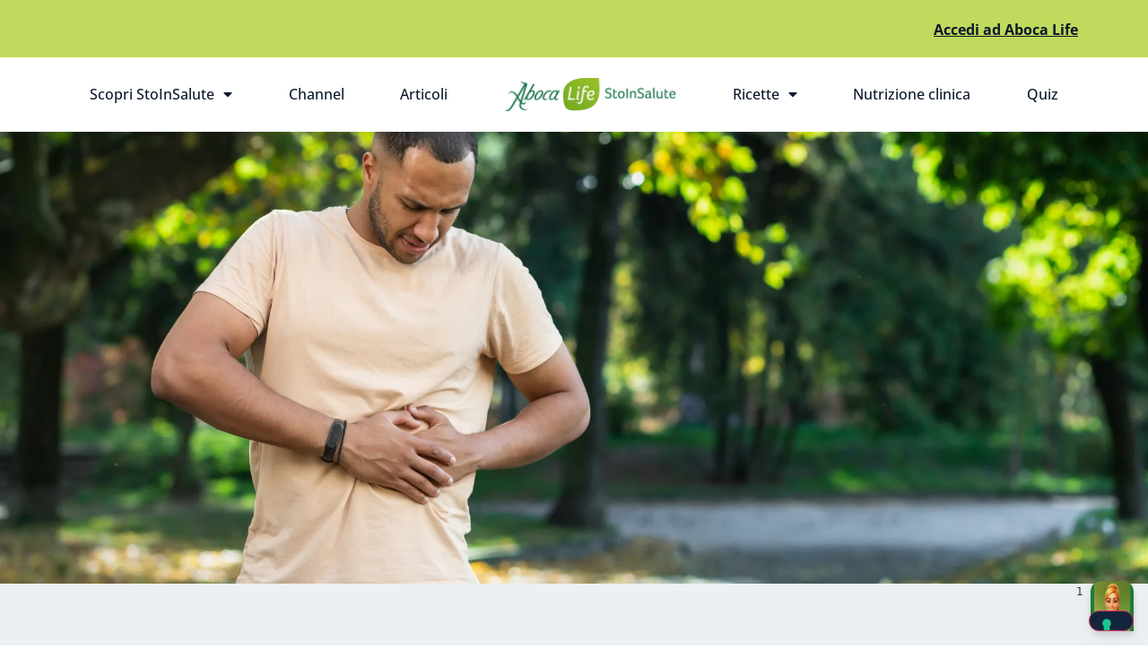

--- FILE ---
content_type: text/html; charset=UTF-8
request_url: https://stoinsalute.it/quiz/reflusso-gastroesofageo/
body_size: 24169
content:
<!doctype html>
<html lang="it-IT">
<head>
	<meta charset="UTF-8">
	<meta name="viewport" content="width=device-width, initial-scale=1">
	<link rel="profile" href="https://gmpg.org/xfn/11">
	<meta name='robots' content='index, follow, max-image-preview:large, max-snippet:-1, max-video-preview:-1' />
	<style>img:is([sizes="auto" i], [sizes^="auto," i]) { contain-intrinsic-size: 3000px 1500px }</style>
	
	<!-- This site is optimized with the Yoast SEO plugin v26.8 - https://yoast.com/product/yoast-seo-wordpress/ -->
	<title>Soffri di reflusso gastroesofageo? Prova il test - StoInSalute</title>
	<meta name="description" content="Reflusso gastroesofageo: quanto lo conosci e come puoi rimediare in modo naturale? Rispondi al quiz di StoInSalute per scoprirlo." />
	<link rel="canonical" href="https://stoinsalute.it/quiz/reflusso-gastroesofageo/" />
	<meta property="og:locale" content="it_IT" />
	<meta property="og:type" content="article" />
	<meta property="og:title" content="Soffri di reflusso gastroesofageo? Prova il test - StoInSalute" />
	<meta property="og:description" content="Reflusso gastroesofageo: quanto lo conosci e come puoi rimediare in modo naturale? Rispondi al quiz di StoInSalute per scoprirlo." />
	<meta property="og:url" content="https://stoinsalute.it/quiz/reflusso-gastroesofageo/" />
	<meta property="og:site_name" content="StoInSalute" />
	<meta property="article:modified_time" content="2025-12-03T08:50:08+00:00" />
	<meta property="og:image" content="https://stoinsalute.it/wp-content/uploads/2024/05/quiz-reflusso.webp" />
	<meta property="og:image:width" content="1200" />
	<meta property="og:image:height" content="900" />
	<meta property="og:image:type" content="image/webp" />
	<meta name="twitter:card" content="summary_large_image" />
	<meta name="twitter:label1" content="Tempo di lettura stimato" />
	<meta name="twitter:data1" content="1 minuto" />
	<script type="application/ld+json" class="yoast-schema-graph">{"@context":"https://schema.org","@graph":[{"@type":"WebPage","@id":"https://stoinsalute.it/quiz/reflusso-gastroesofageo/","url":"https://stoinsalute.it/quiz/reflusso-gastroesofageo/","name":"Soffri di reflusso gastroesofageo? Prova il test - StoInSalute","isPartOf":{"@id":"https://stoinsalute.it/#website"},"primaryImageOfPage":{"@id":"https://stoinsalute.it/quiz/reflusso-gastroesofageo/#primaryimage"},"image":{"@id":"https://stoinsalute.it/quiz/reflusso-gastroesofageo/#primaryimage"},"thumbnailUrl":"https://stoinsalute.it/wp-content/uploads/2024/05/quiz-reflusso.webp","datePublished":"2022-12-12T09:03:00+00:00","dateModified":"2025-12-03T08:50:08+00:00","description":"Reflusso gastroesofageo: quanto lo conosci e come puoi rimediare in modo naturale? Rispondi al quiz di StoInSalute per scoprirlo.","breadcrumb":{"@id":"https://stoinsalute.it/quiz/reflusso-gastroesofageo/#breadcrumb"},"inLanguage":"it-IT","potentialAction":[{"@type":"ReadAction","target":["https://stoinsalute.it/quiz/reflusso-gastroesofageo/"]}]},{"@type":"ImageObject","inLanguage":"it-IT","@id":"https://stoinsalute.it/quiz/reflusso-gastroesofageo/#primaryimage","url":"https://stoinsalute.it/wp-content/uploads/2024/05/quiz-reflusso.webp","contentUrl":"https://stoinsalute.it/wp-content/uploads/2024/05/quiz-reflusso.webp","width":1200,"height":900},{"@type":"BreadcrumbList","@id":"https://stoinsalute.it/quiz/reflusso-gastroesofageo/#breadcrumb","itemListElement":[{"@type":"ListItem","position":1,"name":"Home","item":"https://stoinsalute.it/"},{"@type":"ListItem","position":2,"name":"Quizzes Aboca","item":"https://stoinsalute.it/quiz/"},{"@type":"ListItem","position":3,"name":"Soffri di reflusso gastroesofageo? Rispondi alle domande del test"}]},{"@type":"WebSite","@id":"https://stoinsalute.it/#website","url":"https://stoinsalute.it/","name":"StoInSalute","description":"","publisher":{"@id":"https://stoinsalute.it/#organization"},"potentialAction":[{"@type":"SearchAction","target":{"@type":"EntryPoint","urlTemplate":"https://stoinsalute.it/?s={search_term_string}"},"query-input":{"@type":"PropertyValueSpecification","valueRequired":true,"valueName":"search_term_string"}}],"inLanguage":"it-IT"},{"@type":"Organization","@id":"https://stoinsalute.it/#organization","name":"StoInSalute","url":"https://stoinsalute.it/","logo":{"@type":"ImageObject","inLanguage":"it-IT","@id":"https://stoinsalute.it/#/schema/logo/image/","url":"https://stoinsalute.it/wp-content/uploads/2024/04/logo-stoinsalute.webp","contentUrl":"https://stoinsalute.it/wp-content/uploads/2024/04/logo-stoinsalute.webp","width":792,"height":152,"caption":"StoInSalute"},"image":{"@id":"https://stoinsalute.it/#/schema/logo/image/"}}]}</script>
	<!-- / Yoast SEO plugin. -->


<link rel="alternate" type="application/rss+xml" title="StoInSalute &raquo; Feed" href="https://stoinsalute.it/feed/" />
<link rel="alternate" type="application/rss+xml" title="StoInSalute &raquo; Feed dei commenti" href="https://stoinsalute.it/comments/feed/" />
<script>
window._wpemojiSettings = {"baseUrl":"https:\/\/s.w.org\/images\/core\/emoji\/16.0.1\/72x72\/","ext":".png","svgUrl":"https:\/\/s.w.org\/images\/core\/emoji\/16.0.1\/svg\/","svgExt":".svg","source":{"concatemoji":"https:\/\/stoinsalute.it\/wp-includes\/js\/wp-emoji-release.min.js?ver=6.8.3"}};
/*! This file is auto-generated */
!function(s,n){var o,i,e;function c(e){try{var t={supportTests:e,timestamp:(new Date).valueOf()};sessionStorage.setItem(o,JSON.stringify(t))}catch(e){}}function p(e,t,n){e.clearRect(0,0,e.canvas.width,e.canvas.height),e.fillText(t,0,0);var t=new Uint32Array(e.getImageData(0,0,e.canvas.width,e.canvas.height).data),a=(e.clearRect(0,0,e.canvas.width,e.canvas.height),e.fillText(n,0,0),new Uint32Array(e.getImageData(0,0,e.canvas.width,e.canvas.height).data));return t.every(function(e,t){return e===a[t]})}function u(e,t){e.clearRect(0,0,e.canvas.width,e.canvas.height),e.fillText(t,0,0);for(var n=e.getImageData(16,16,1,1),a=0;a<n.data.length;a++)if(0!==n.data[a])return!1;return!0}function f(e,t,n,a){switch(t){case"flag":return n(e,"\ud83c\udff3\ufe0f\u200d\u26a7\ufe0f","\ud83c\udff3\ufe0f\u200b\u26a7\ufe0f")?!1:!n(e,"\ud83c\udde8\ud83c\uddf6","\ud83c\udde8\u200b\ud83c\uddf6")&&!n(e,"\ud83c\udff4\udb40\udc67\udb40\udc62\udb40\udc65\udb40\udc6e\udb40\udc67\udb40\udc7f","\ud83c\udff4\u200b\udb40\udc67\u200b\udb40\udc62\u200b\udb40\udc65\u200b\udb40\udc6e\u200b\udb40\udc67\u200b\udb40\udc7f");case"emoji":return!a(e,"\ud83e\udedf")}return!1}function g(e,t,n,a){var r="undefined"!=typeof WorkerGlobalScope&&self instanceof WorkerGlobalScope?new OffscreenCanvas(300,150):s.createElement("canvas"),o=r.getContext("2d",{willReadFrequently:!0}),i=(o.textBaseline="top",o.font="600 32px Arial",{});return e.forEach(function(e){i[e]=t(o,e,n,a)}),i}function t(e){var t=s.createElement("script");t.src=e,t.defer=!0,s.head.appendChild(t)}"undefined"!=typeof Promise&&(o="wpEmojiSettingsSupports",i=["flag","emoji"],n.supports={everything:!0,everythingExceptFlag:!0},e=new Promise(function(e){s.addEventListener("DOMContentLoaded",e,{once:!0})}),new Promise(function(t){var n=function(){try{var e=JSON.parse(sessionStorage.getItem(o));if("object"==typeof e&&"number"==typeof e.timestamp&&(new Date).valueOf()<e.timestamp+604800&&"object"==typeof e.supportTests)return e.supportTests}catch(e){}return null}();if(!n){if("undefined"!=typeof Worker&&"undefined"!=typeof OffscreenCanvas&&"undefined"!=typeof URL&&URL.createObjectURL&&"undefined"!=typeof Blob)try{var e="postMessage("+g.toString()+"("+[JSON.stringify(i),f.toString(),p.toString(),u.toString()].join(",")+"));",a=new Blob([e],{type:"text/javascript"}),r=new Worker(URL.createObjectURL(a),{name:"wpTestEmojiSupports"});return void(r.onmessage=function(e){c(n=e.data),r.terminate(),t(n)})}catch(e){}c(n=g(i,f,p,u))}t(n)}).then(function(e){for(var t in e)n.supports[t]=e[t],n.supports.everything=n.supports.everything&&n.supports[t],"flag"!==t&&(n.supports.everythingExceptFlag=n.supports.everythingExceptFlag&&n.supports[t]);n.supports.everythingExceptFlag=n.supports.everythingExceptFlag&&!n.supports.flag,n.DOMReady=!1,n.readyCallback=function(){n.DOMReady=!0}}).then(function(){return e}).then(function(){var e;n.supports.everything||(n.readyCallback(),(e=n.source||{}).concatemoji?t(e.concatemoji):e.wpemoji&&e.twemoji&&(t(e.twemoji),t(e.wpemoji)))}))}((window,document),window._wpemojiSettings);
</script>
<style id='wp-emoji-styles-inline-css'>

	img.wp-smiley, img.emoji {
		display: inline !important;
		border: none !important;
		box-shadow: none !important;
		height: 1em !important;
		width: 1em !important;
		margin: 0 0.07em !important;
		vertical-align: -0.1em !important;
		background: none !important;
		padding: 0 !important;
	}
</style>
<link rel='stylesheet' id='mediaelement-css' href='https://stoinsalute.it/wp-includes/js/mediaelement/mediaelementplayer-legacy.min.css?ver=4.2.17' media='all' />
<link rel='stylesheet' id='wp-mediaelement-css' href='https://stoinsalute.it/wp-includes/js/mediaelement/wp-mediaelement.min.css?ver=6.8.3' media='all' />
<link rel='stylesheet' id='view_editor_gutenberg_frontend_assets-css' href='https://stoinsalute.it/wp-content/plugins/wp-views/public/css/views-frontend.css?ver=3.6.21' media='all' />
<style id='view_editor_gutenberg_frontend_assets-inline-css'>
.wpv-sort-list-dropdown.wpv-sort-list-dropdown-style-default > span.wpv-sort-list,.wpv-sort-list-dropdown.wpv-sort-list-dropdown-style-default .wpv-sort-list-item {border-color: #cdcdcd;}.wpv-sort-list-dropdown.wpv-sort-list-dropdown-style-default .wpv-sort-list-item a {color: #444;background-color: #fff;}.wpv-sort-list-dropdown.wpv-sort-list-dropdown-style-default a:hover,.wpv-sort-list-dropdown.wpv-sort-list-dropdown-style-default a:focus {color: #000;background-color: #eee;}.wpv-sort-list-dropdown.wpv-sort-list-dropdown-style-default .wpv-sort-list-item.wpv-sort-list-current a {color: #000;background-color: #eee;}
.wpv-sort-list-dropdown.wpv-sort-list-dropdown-style-default > span.wpv-sort-list,.wpv-sort-list-dropdown.wpv-sort-list-dropdown-style-default .wpv-sort-list-item {border-color: #cdcdcd;}.wpv-sort-list-dropdown.wpv-sort-list-dropdown-style-default .wpv-sort-list-item a {color: #444;background-color: #fff;}.wpv-sort-list-dropdown.wpv-sort-list-dropdown-style-default a:hover,.wpv-sort-list-dropdown.wpv-sort-list-dropdown-style-default a:focus {color: #000;background-color: #eee;}.wpv-sort-list-dropdown.wpv-sort-list-dropdown-style-default .wpv-sort-list-item.wpv-sort-list-current a {color: #000;background-color: #eee;}.wpv-sort-list-dropdown.wpv-sort-list-dropdown-style-grey > span.wpv-sort-list,.wpv-sort-list-dropdown.wpv-sort-list-dropdown-style-grey .wpv-sort-list-item {border-color: #cdcdcd;}.wpv-sort-list-dropdown.wpv-sort-list-dropdown-style-grey .wpv-sort-list-item a {color: #444;background-color: #eeeeee;}.wpv-sort-list-dropdown.wpv-sort-list-dropdown-style-grey a:hover,.wpv-sort-list-dropdown.wpv-sort-list-dropdown-style-grey a:focus {color: #000;background-color: #e5e5e5;}.wpv-sort-list-dropdown.wpv-sort-list-dropdown-style-grey .wpv-sort-list-item.wpv-sort-list-current a {color: #000;background-color: #e5e5e5;}
.wpv-sort-list-dropdown.wpv-sort-list-dropdown-style-default > span.wpv-sort-list,.wpv-sort-list-dropdown.wpv-sort-list-dropdown-style-default .wpv-sort-list-item {border-color: #cdcdcd;}.wpv-sort-list-dropdown.wpv-sort-list-dropdown-style-default .wpv-sort-list-item a {color: #444;background-color: #fff;}.wpv-sort-list-dropdown.wpv-sort-list-dropdown-style-default a:hover,.wpv-sort-list-dropdown.wpv-sort-list-dropdown-style-default a:focus {color: #000;background-color: #eee;}.wpv-sort-list-dropdown.wpv-sort-list-dropdown-style-default .wpv-sort-list-item.wpv-sort-list-current a {color: #000;background-color: #eee;}.wpv-sort-list-dropdown.wpv-sort-list-dropdown-style-grey > span.wpv-sort-list,.wpv-sort-list-dropdown.wpv-sort-list-dropdown-style-grey .wpv-sort-list-item {border-color: #cdcdcd;}.wpv-sort-list-dropdown.wpv-sort-list-dropdown-style-grey .wpv-sort-list-item a {color: #444;background-color: #eeeeee;}.wpv-sort-list-dropdown.wpv-sort-list-dropdown-style-grey a:hover,.wpv-sort-list-dropdown.wpv-sort-list-dropdown-style-grey a:focus {color: #000;background-color: #e5e5e5;}.wpv-sort-list-dropdown.wpv-sort-list-dropdown-style-grey .wpv-sort-list-item.wpv-sort-list-current a {color: #000;background-color: #e5e5e5;}.wpv-sort-list-dropdown.wpv-sort-list-dropdown-style-blue > span.wpv-sort-list,.wpv-sort-list-dropdown.wpv-sort-list-dropdown-style-blue .wpv-sort-list-item {border-color: #0099cc;}.wpv-sort-list-dropdown.wpv-sort-list-dropdown-style-blue .wpv-sort-list-item a {color: #444;background-color: #cbddeb;}.wpv-sort-list-dropdown.wpv-sort-list-dropdown-style-blue a:hover,.wpv-sort-list-dropdown.wpv-sort-list-dropdown-style-blue a:focus {color: #000;background-color: #95bedd;}.wpv-sort-list-dropdown.wpv-sort-list-dropdown-style-blue .wpv-sort-list-item.wpv-sort-list-current a {color: #000;background-color: #95bedd;}
</style>
<style id='global-styles-inline-css'>
:root{--wp--preset--aspect-ratio--square: 1;--wp--preset--aspect-ratio--4-3: 4/3;--wp--preset--aspect-ratio--3-4: 3/4;--wp--preset--aspect-ratio--3-2: 3/2;--wp--preset--aspect-ratio--2-3: 2/3;--wp--preset--aspect-ratio--16-9: 16/9;--wp--preset--aspect-ratio--9-16: 9/16;--wp--preset--color--black: #000000;--wp--preset--color--cyan-bluish-gray: #abb8c3;--wp--preset--color--white: #ffffff;--wp--preset--color--pale-pink: #f78da7;--wp--preset--color--vivid-red: #cf2e2e;--wp--preset--color--luminous-vivid-orange: #ff6900;--wp--preset--color--luminous-vivid-amber: #fcb900;--wp--preset--color--light-green-cyan: #7bdcb5;--wp--preset--color--vivid-green-cyan: #00d084;--wp--preset--color--pale-cyan-blue: #8ed1fc;--wp--preset--color--vivid-cyan-blue: #0693e3;--wp--preset--color--vivid-purple: #9b51e0;--wp--preset--gradient--vivid-cyan-blue-to-vivid-purple: linear-gradient(135deg,rgba(6,147,227,1) 0%,rgb(155,81,224) 100%);--wp--preset--gradient--light-green-cyan-to-vivid-green-cyan: linear-gradient(135deg,rgb(122,220,180) 0%,rgb(0,208,130) 100%);--wp--preset--gradient--luminous-vivid-amber-to-luminous-vivid-orange: linear-gradient(135deg,rgba(252,185,0,1) 0%,rgba(255,105,0,1) 100%);--wp--preset--gradient--luminous-vivid-orange-to-vivid-red: linear-gradient(135deg,rgba(255,105,0,1) 0%,rgb(207,46,46) 100%);--wp--preset--gradient--very-light-gray-to-cyan-bluish-gray: linear-gradient(135deg,rgb(238,238,238) 0%,rgb(169,184,195) 100%);--wp--preset--gradient--cool-to-warm-spectrum: linear-gradient(135deg,rgb(74,234,220) 0%,rgb(151,120,209) 20%,rgb(207,42,186) 40%,rgb(238,44,130) 60%,rgb(251,105,98) 80%,rgb(254,248,76) 100%);--wp--preset--gradient--blush-light-purple: linear-gradient(135deg,rgb(255,206,236) 0%,rgb(152,150,240) 100%);--wp--preset--gradient--blush-bordeaux: linear-gradient(135deg,rgb(254,205,165) 0%,rgb(254,45,45) 50%,rgb(107,0,62) 100%);--wp--preset--gradient--luminous-dusk: linear-gradient(135deg,rgb(255,203,112) 0%,rgb(199,81,192) 50%,rgb(65,88,208) 100%);--wp--preset--gradient--pale-ocean: linear-gradient(135deg,rgb(255,245,203) 0%,rgb(182,227,212) 50%,rgb(51,167,181) 100%);--wp--preset--gradient--electric-grass: linear-gradient(135deg,rgb(202,248,128) 0%,rgb(113,206,126) 100%);--wp--preset--gradient--midnight: linear-gradient(135deg,rgb(2,3,129) 0%,rgb(40,116,252) 100%);--wp--preset--font-size--small: 13px;--wp--preset--font-size--medium: 20px;--wp--preset--font-size--large: 36px;--wp--preset--font-size--x-large: 42px;--wp--preset--spacing--20: 0.44rem;--wp--preset--spacing--30: 0.67rem;--wp--preset--spacing--40: 1rem;--wp--preset--spacing--50: 1.5rem;--wp--preset--spacing--60: 2.25rem;--wp--preset--spacing--70: 3.38rem;--wp--preset--spacing--80: 5.06rem;--wp--preset--shadow--natural: 6px 6px 9px rgba(0, 0, 0, 0.2);--wp--preset--shadow--deep: 12px 12px 50px rgba(0, 0, 0, 0.4);--wp--preset--shadow--sharp: 6px 6px 0px rgba(0, 0, 0, 0.2);--wp--preset--shadow--outlined: 6px 6px 0px -3px rgba(255, 255, 255, 1), 6px 6px rgba(0, 0, 0, 1);--wp--preset--shadow--crisp: 6px 6px 0px rgba(0, 0, 0, 1);}:root { --wp--style--global--content-size: 800px;--wp--style--global--wide-size: 1200px; }:where(body) { margin: 0; }.wp-site-blocks > .alignleft { float: left; margin-right: 2em; }.wp-site-blocks > .alignright { float: right; margin-left: 2em; }.wp-site-blocks > .aligncenter { justify-content: center; margin-left: auto; margin-right: auto; }:where(.wp-site-blocks) > * { margin-block-start: 24px; margin-block-end: 0; }:where(.wp-site-blocks) > :first-child { margin-block-start: 0; }:where(.wp-site-blocks) > :last-child { margin-block-end: 0; }:root { --wp--style--block-gap: 24px; }:root :where(.is-layout-flow) > :first-child{margin-block-start: 0;}:root :where(.is-layout-flow) > :last-child{margin-block-end: 0;}:root :where(.is-layout-flow) > *{margin-block-start: 24px;margin-block-end: 0;}:root :where(.is-layout-constrained) > :first-child{margin-block-start: 0;}:root :where(.is-layout-constrained) > :last-child{margin-block-end: 0;}:root :where(.is-layout-constrained) > *{margin-block-start: 24px;margin-block-end: 0;}:root :where(.is-layout-flex){gap: 24px;}:root :where(.is-layout-grid){gap: 24px;}.is-layout-flow > .alignleft{float: left;margin-inline-start: 0;margin-inline-end: 2em;}.is-layout-flow > .alignright{float: right;margin-inline-start: 2em;margin-inline-end: 0;}.is-layout-flow > .aligncenter{margin-left: auto !important;margin-right: auto !important;}.is-layout-constrained > .alignleft{float: left;margin-inline-start: 0;margin-inline-end: 2em;}.is-layout-constrained > .alignright{float: right;margin-inline-start: 2em;margin-inline-end: 0;}.is-layout-constrained > .aligncenter{margin-left: auto !important;margin-right: auto !important;}.is-layout-constrained > :where(:not(.alignleft):not(.alignright):not(.alignfull)){max-width: var(--wp--style--global--content-size);margin-left: auto !important;margin-right: auto !important;}.is-layout-constrained > .alignwide{max-width: var(--wp--style--global--wide-size);}body .is-layout-flex{display: flex;}.is-layout-flex{flex-wrap: wrap;align-items: center;}.is-layout-flex > :is(*, div){margin: 0;}body .is-layout-grid{display: grid;}.is-layout-grid > :is(*, div){margin: 0;}body{padding-top: 0px;padding-right: 0px;padding-bottom: 0px;padding-left: 0px;}a:where(:not(.wp-element-button)){text-decoration: underline;}:root :where(.wp-element-button, .wp-block-button__link){background-color: #32373c;border-width: 0;color: #fff;font-family: inherit;font-size: inherit;line-height: inherit;padding: calc(0.667em + 2px) calc(1.333em + 2px);text-decoration: none;}.has-black-color{color: var(--wp--preset--color--black) !important;}.has-cyan-bluish-gray-color{color: var(--wp--preset--color--cyan-bluish-gray) !important;}.has-white-color{color: var(--wp--preset--color--white) !important;}.has-pale-pink-color{color: var(--wp--preset--color--pale-pink) !important;}.has-vivid-red-color{color: var(--wp--preset--color--vivid-red) !important;}.has-luminous-vivid-orange-color{color: var(--wp--preset--color--luminous-vivid-orange) !important;}.has-luminous-vivid-amber-color{color: var(--wp--preset--color--luminous-vivid-amber) !important;}.has-light-green-cyan-color{color: var(--wp--preset--color--light-green-cyan) !important;}.has-vivid-green-cyan-color{color: var(--wp--preset--color--vivid-green-cyan) !important;}.has-pale-cyan-blue-color{color: var(--wp--preset--color--pale-cyan-blue) !important;}.has-vivid-cyan-blue-color{color: var(--wp--preset--color--vivid-cyan-blue) !important;}.has-vivid-purple-color{color: var(--wp--preset--color--vivid-purple) !important;}.has-black-background-color{background-color: var(--wp--preset--color--black) !important;}.has-cyan-bluish-gray-background-color{background-color: var(--wp--preset--color--cyan-bluish-gray) !important;}.has-white-background-color{background-color: var(--wp--preset--color--white) !important;}.has-pale-pink-background-color{background-color: var(--wp--preset--color--pale-pink) !important;}.has-vivid-red-background-color{background-color: var(--wp--preset--color--vivid-red) !important;}.has-luminous-vivid-orange-background-color{background-color: var(--wp--preset--color--luminous-vivid-orange) !important;}.has-luminous-vivid-amber-background-color{background-color: var(--wp--preset--color--luminous-vivid-amber) !important;}.has-light-green-cyan-background-color{background-color: var(--wp--preset--color--light-green-cyan) !important;}.has-vivid-green-cyan-background-color{background-color: var(--wp--preset--color--vivid-green-cyan) !important;}.has-pale-cyan-blue-background-color{background-color: var(--wp--preset--color--pale-cyan-blue) !important;}.has-vivid-cyan-blue-background-color{background-color: var(--wp--preset--color--vivid-cyan-blue) !important;}.has-vivid-purple-background-color{background-color: var(--wp--preset--color--vivid-purple) !important;}.has-black-border-color{border-color: var(--wp--preset--color--black) !important;}.has-cyan-bluish-gray-border-color{border-color: var(--wp--preset--color--cyan-bluish-gray) !important;}.has-white-border-color{border-color: var(--wp--preset--color--white) !important;}.has-pale-pink-border-color{border-color: var(--wp--preset--color--pale-pink) !important;}.has-vivid-red-border-color{border-color: var(--wp--preset--color--vivid-red) !important;}.has-luminous-vivid-orange-border-color{border-color: var(--wp--preset--color--luminous-vivid-orange) !important;}.has-luminous-vivid-amber-border-color{border-color: var(--wp--preset--color--luminous-vivid-amber) !important;}.has-light-green-cyan-border-color{border-color: var(--wp--preset--color--light-green-cyan) !important;}.has-vivid-green-cyan-border-color{border-color: var(--wp--preset--color--vivid-green-cyan) !important;}.has-pale-cyan-blue-border-color{border-color: var(--wp--preset--color--pale-cyan-blue) !important;}.has-vivid-cyan-blue-border-color{border-color: var(--wp--preset--color--vivid-cyan-blue) !important;}.has-vivid-purple-border-color{border-color: var(--wp--preset--color--vivid-purple) !important;}.has-vivid-cyan-blue-to-vivid-purple-gradient-background{background: var(--wp--preset--gradient--vivid-cyan-blue-to-vivid-purple) !important;}.has-light-green-cyan-to-vivid-green-cyan-gradient-background{background: var(--wp--preset--gradient--light-green-cyan-to-vivid-green-cyan) !important;}.has-luminous-vivid-amber-to-luminous-vivid-orange-gradient-background{background: var(--wp--preset--gradient--luminous-vivid-amber-to-luminous-vivid-orange) !important;}.has-luminous-vivid-orange-to-vivid-red-gradient-background{background: var(--wp--preset--gradient--luminous-vivid-orange-to-vivid-red) !important;}.has-very-light-gray-to-cyan-bluish-gray-gradient-background{background: var(--wp--preset--gradient--very-light-gray-to-cyan-bluish-gray) !important;}.has-cool-to-warm-spectrum-gradient-background{background: var(--wp--preset--gradient--cool-to-warm-spectrum) !important;}.has-blush-light-purple-gradient-background{background: var(--wp--preset--gradient--blush-light-purple) !important;}.has-blush-bordeaux-gradient-background{background: var(--wp--preset--gradient--blush-bordeaux) !important;}.has-luminous-dusk-gradient-background{background: var(--wp--preset--gradient--luminous-dusk) !important;}.has-pale-ocean-gradient-background{background: var(--wp--preset--gradient--pale-ocean) !important;}.has-electric-grass-gradient-background{background: var(--wp--preset--gradient--electric-grass) !important;}.has-midnight-gradient-background{background: var(--wp--preset--gradient--midnight) !important;}.has-small-font-size{font-size: var(--wp--preset--font-size--small) !important;}.has-medium-font-size{font-size: var(--wp--preset--font-size--medium) !important;}.has-large-font-size{font-size: var(--wp--preset--font-size--large) !important;}.has-x-large-font-size{font-size: var(--wp--preset--font-size--x-large) !important;}
:root :where(.wp-block-pullquote){font-size: 1.5em;line-height: 1.6;}
</style>
<link rel='stylesheet' id='animate-css' href='https://stoinsalute.it/wp-content/plugins/wp-quiz-pro/assets/frontend/css/animate.css?ver=3.6.0' media='all' />
<link rel='stylesheet' id='wp-quiz-css' href='https://stoinsalute.it/wp-content/plugins/wp-quiz-pro/assets/frontend/css/wp-quiz.css?ver=2.1.11' media='all' />
<link rel='stylesheet' id='wp-ulike-css' href='https://stoinsalute.it/wp-content/plugins/wp-ulike/assets/css/wp-ulike.min.css?ver=4.8.3.1' media='all' />
<link rel='stylesheet' id='hello-elementor-css' href='https://stoinsalute.it/wp-content/themes/hello-elementor/assets/css/reset.css?ver=3.4.5' media='all' />
<link rel='stylesheet' id='hello-elementor-theme-style-css' href='https://stoinsalute.it/wp-content/themes/hello-elementor/assets/css/theme.css?ver=3.4.5' media='all' />
<link rel='stylesheet' id='hello-elementor-header-footer-css' href='https://stoinsalute.it/wp-content/themes/hello-elementor/assets/css/header-footer.css?ver=3.4.5' media='all' />
<link rel='stylesheet' id='elementor-frontend-css' href='https://stoinsalute.it/wp-content/plugins/elementor/assets/css/frontend.min.css?ver=3.34.3' media='all' />
<link rel='stylesheet' id='elementor-post-8-css' href='https://stoinsalute.it/wp-content/uploads/elementor/css/post-8.css?ver=1769560944' media='all' />
<link rel='stylesheet' id='widget-image-css' href='https://stoinsalute.it/wp-content/plugins/elementor/assets/css/widget-image.min.css?ver=3.34.3' media='all' />
<link rel='stylesheet' id='widget-nav-menu-css' href='https://stoinsalute.it/wp-content/plugins/elementor-pro/assets/css/widget-nav-menu.min.css?ver=3.34.2' media='all' />
<link rel='stylesheet' id='widget-heading-css' href='https://stoinsalute.it/wp-content/plugins/elementor/assets/css/widget-heading.min.css?ver=3.34.3' media='all' />
<link rel='stylesheet' id='widget-icon-list-css' href='https://stoinsalute.it/wp-content/plugins/elementor/assets/css/widget-icon-list.min.css?ver=3.34.3' media='all' />
<link rel='stylesheet' id='widget-social-icons-css' href='https://stoinsalute.it/wp-content/plugins/elementor/assets/css/widget-social-icons.min.css?ver=3.34.3' media='all' />
<link rel='stylesheet' id='e-apple-webkit-css' href='https://stoinsalute.it/wp-content/plugins/elementor/assets/css/conditionals/apple-webkit.min.css?ver=3.34.3' media='all' />
<link rel='stylesheet' id='elementor-icons-css' href='https://stoinsalute.it/wp-content/plugins/elementor/assets/lib/eicons/css/elementor-icons.min.css?ver=5.46.0' media='all' />
<link rel='stylesheet' id='elementor-post-380-css' href='https://stoinsalute.it/wp-content/uploads/elementor/css/post-380.css?ver=1769564742' media='all' />
<link rel='stylesheet' id='elementor-post-1347-css' href='https://stoinsalute.it/wp-content/uploads/elementor/css/post-1347.css?ver=1769560944' media='all' />
<link rel='stylesheet' id='elementor-post-325-css' href='https://stoinsalute.it/wp-content/uploads/elementor/css/post-325.css?ver=1769560944' media='all' />
<link rel='stylesheet' id='style_login_widget-css' href='https://stoinsalute.it/wp-content/plugins/miniorange-oauth-oidc-single-sign-on/resources/css/style_login_widget.css?ver=6.8.3' media='all' />
<link rel='stylesheet' id='hello-elementor-child-style-css' href='https://stoinsalute.it/wp-content/themes/hello-theme-child-master/style.css?ver=2.0.0' media='all' />
<link rel='stylesheet' id='um_modal-css' href='https://stoinsalute.it/wp-content/plugins/ultimate-member/assets/css/um-modal.min.css?ver=2.11.1' media='all' />
<link rel='stylesheet' id='um_ui-css' href='https://stoinsalute.it/wp-content/plugins/ultimate-member/assets/libs/jquery-ui/jquery-ui.min.css?ver=1.13.2' media='all' />
<link rel='stylesheet' id='um_tipsy-css' href='https://stoinsalute.it/wp-content/plugins/ultimate-member/assets/libs/tipsy/tipsy.min.css?ver=1.0.0a' media='all' />
<link rel='stylesheet' id='um_raty-css' href='https://stoinsalute.it/wp-content/plugins/ultimate-member/assets/libs/raty/um-raty.min.css?ver=2.6.0' media='all' />
<link rel='stylesheet' id='select2-css' href='https://stoinsalute.it/wp-content/plugins/ultimate-member/assets/libs/select2/select2.min.css?ver=4.0.13' media='all' />
<link rel='stylesheet' id='um_fileupload-css' href='https://stoinsalute.it/wp-content/plugins/ultimate-member/assets/css/um-fileupload.min.css?ver=2.11.1' media='all' />
<link rel='stylesheet' id='um_confirm-css' href='https://stoinsalute.it/wp-content/plugins/ultimate-member/assets/libs/um-confirm/um-confirm.min.css?ver=1.0' media='all' />
<link rel='stylesheet' id='um_datetime-css' href='https://stoinsalute.it/wp-content/plugins/ultimate-member/assets/libs/pickadate/default.min.css?ver=3.6.2' media='all' />
<link rel='stylesheet' id='um_datetime_date-css' href='https://stoinsalute.it/wp-content/plugins/ultimate-member/assets/libs/pickadate/default.date.min.css?ver=3.6.2' media='all' />
<link rel='stylesheet' id='um_datetime_time-css' href='https://stoinsalute.it/wp-content/plugins/ultimate-member/assets/libs/pickadate/default.time.min.css?ver=3.6.2' media='all' />
<link rel='stylesheet' id='um_fonticons_ii-css' href='https://stoinsalute.it/wp-content/plugins/ultimate-member/assets/libs/legacy/fonticons/fonticons-ii.min.css?ver=2.11.1' media='all' />
<link rel='stylesheet' id='um_fonticons_fa-css' href='https://stoinsalute.it/wp-content/plugins/ultimate-member/assets/libs/legacy/fonticons/fonticons-fa.min.css?ver=2.11.1' media='all' />
<link rel='stylesheet' id='um_fontawesome-css' href='https://stoinsalute.it/wp-content/plugins/ultimate-member/assets/css/um-fontawesome.min.css?ver=6.5.2' media='all' />
<link rel='stylesheet' id='um_common-css' href='https://stoinsalute.it/wp-content/plugins/ultimate-member/assets/css/common.min.css?ver=2.11.1' media='all' />
<link rel='stylesheet' id='um_responsive-css' href='https://stoinsalute.it/wp-content/plugins/ultimate-member/assets/css/um-responsive.min.css?ver=2.11.1' media='all' />
<link rel='stylesheet' id='um_styles-css' href='https://stoinsalute.it/wp-content/plugins/ultimate-member/assets/css/um-styles.min.css?ver=2.11.1' media='all' />
<link rel='stylesheet' id='um_crop-css' href='https://stoinsalute.it/wp-content/plugins/ultimate-member/assets/libs/cropper/cropper.min.css?ver=1.6.1' media='all' />
<link rel='stylesheet' id='um_profile-css' href='https://stoinsalute.it/wp-content/plugins/ultimate-member/assets/css/um-profile.min.css?ver=2.11.1' media='all' />
<link rel='stylesheet' id='um_account-css' href='https://stoinsalute.it/wp-content/plugins/ultimate-member/assets/css/um-account.min.css?ver=2.11.1' media='all' />
<link rel='stylesheet' id='um_misc-css' href='https://stoinsalute.it/wp-content/plugins/ultimate-member/assets/css/um-misc.min.css?ver=2.11.1' media='all' />
<link rel='stylesheet' id='um_default_css-css' href='https://stoinsalute.it/wp-content/plugins/ultimate-member/assets/css/um-old-default.min.css?ver=2.11.1' media='all' />
<link rel='stylesheet' id='elementor-icons-shared-0-css' href='https://stoinsalute.it/wp-content/plugins/elementor/assets/lib/font-awesome/css/fontawesome.min.css?ver=5.15.3' media='all' />
<link rel='stylesheet' id='elementor-icons-fa-solid-css' href='https://stoinsalute.it/wp-content/plugins/elementor/assets/lib/font-awesome/css/solid.min.css?ver=5.15.3' media='all' />
<link rel='stylesheet' id='elementor-icons-fa-brands-css' href='https://stoinsalute.it/wp-content/plugins/elementor/assets/lib/font-awesome/css/brands.min.css?ver=5.15.3' media='all' />
<script src="https://stoinsalute.it/wp-content/plugins/wp-views/vendor/toolset/common-es/public/toolset-common-es-frontend.js?ver=175000" id="toolset-common-es-frontend-js"></script>
<script src="https://stoinsalute.it/wp-includes/js/jquery/jquery.min.js?ver=3.7.1" id="jquery-core-js"></script>
<script src="https://stoinsalute.it/wp-includes/js/jquery/jquery-migrate.min.js?ver=3.4.1" id="jquery-migrate-js"></script>
<script src="https://stoinsalute.it/wp-content/plugins/ultimate-member/assets/js/um-gdpr.min.js?ver=2.11.1" id="um-gdpr-js"></script>
<link rel="https://api.w.org/" href="https://stoinsalute.it/wp-json/" /><link rel="alternate" title="JSON" type="application/json" href="https://stoinsalute.it/wp-json/wp/v2/quiz-aboca/380" /><link rel="EditURI" type="application/rsd+xml" title="RSD" href="https://stoinsalute.it/xmlrpc.php?rsd" />
<link rel='shortlink' href='https://stoinsalute.it/?p=380' />
<link rel="alternate" title="oEmbed (JSON)" type="application/json+oembed" href="https://stoinsalute.it/wp-json/oembed/1.0/embed?url=https%3A%2F%2Fstoinsalute.it%2Fquiz%2Freflusso-gastroesofageo%2F" />
<link rel="alternate" title="oEmbed (XML)" type="text/xml+oembed" href="https://stoinsalute.it/wp-json/oembed/1.0/embed?url=https%3A%2F%2Fstoinsalute.it%2Fquiz%2Freflusso-gastroesofageo%2F&#038;format=xml" />
<meta name="description" content="Reflusso gastroesofageo: quanto lo conosci e come puoi rimediare in modo naturale? Rispondi al quiz di StoInSalute per scoprirlo.">
<meta name="generator" content="Elementor 3.34.3; features: additional_custom_breakpoints; settings: css_print_method-external, google_font-enabled, font_display-swap">
<link rel="stylesheet" href="/wp-content/uploads/splide-4.1.3/dist/css/splide.min.css">
<style>
	
			p a, #content li a {
		text-decoration: underline !important;
			font-weight: 700 !important; 
	}
	
	 #content li.wpv-pagination-nav-links-item a.page-link {
		text-decoration: none !important; 
	}
	
	.elementor-button:focus, input[type="submit"]:focus {
		outline: 3px solid #000000;
    outline-offset: 2px;
   }
	
	.elementor-button:hover {
		   transform: scale(1.1);
   }
	
	/* layout submenu */
	#site-header {
		flex-direction: column;
		padding-top: 0px !important;
	}
	
	.header-inner {
		padding-top: 1rem; 
	}
	
	.submenu-login {
	  padding: 0.5rem;
    text-align: right;
    /*background-color: #13253B;*/
		background-color: #C1D95C;
	}
	
	.submenu-login div {
	  max-width: 1140px;
		margin: auto;
		display: flex;
    align-items: center;
    justify-content: space-between;
	}
	
		.submenu-login a {
	  color: #000; 
			font-size: 0.9rem;
			font-weight: 600; 
	}
	
		.submenu-login a:hover {
	  color: #000; 
			text-decoration: underline; 
	}
	
	.submenu-login div p {
		color: #000;
		margin-bottom: 0px !important;
		font-size: 0.9rem;
	}
	
	
		body:not(.logged-in) .submenu-login div {
		 justify-content: flex-end !important;
	}
	
	
	
		/* layout menu */
	
	.menu-main-menu-container ul li a {
			color: #0C192A;
			font-size: 1rem; 
			line-height: 1.5rem; 
			font-weight: 500; 
		}
		
			.menu-main-menu-container ul li a:hover {
			color: #246D47;
		}
	
	@media screen and (max-width: 1199.99px) {
		#site-header .header-inner {
			max-width: 95%; 
		}
	}
	
	@media screen and (max-width: 992.99px) {
		#site-header .site-logo img {
			max-width: 12rem;  
		}
		
		#site-header #menu-main-menu #menu-item-140 {
			display: none; 
		}
	}
	
	@media screen and (min-width: 993px) {
		
		.menu-main-menu-container .sub-menu {
			min-width: 280px !important;
		}
		
		#site-header .site-branding.show-logo {
			display: none; 
		}
		
		#site-header .header-inner .site-navigation {
			width: 100%; 
			margin: auto;
		}
		
		#site-header .menu-main-menu-container {
			width: 100%; 
		}
		
		#site-header #menu-main-menu {
			justify-content: space-between;
    	align-items: center;
		}
		
		#site-header #menu-main-menu li a img {
			max-width: 16rem; 
		}
	}
	
	/* general */
	
	.no-mb, .no-mb p {
		margin-bottom: 0px !important; 
	}
	
	.category-list-ricette ul li span a {
    font-size: 0.75rem;
    color: #1F1300;
    padding: 0px 0.5rem 1px 0.5rem;
    border-radius: 6.25rem;
    border: 1px solid #000;
    cursor: unset !important;
    pointer-events: none;
}
	
	.categorie-ricette div.elementor-widget-container a {
    font-size: 0.75rem;
    color: #1F1300;
    padding: 0px 0.5rem 1px 0.5rem;
    border-radius: 6.25rem;
    border: 1px solid #000;
    cursor: unset !important;
    pointer-events: none;
		display: inline-block;
}
	
	.category-list-ricette ul {
		justify-content: space-evenly !important;
	}

	.category-list-ricette ul li:first-child span.elementor-post-info__item {
       display: flex;
    flex-direction: row;
    flex-wrap: wrap;
    gap: 0.5rem;
    align-content: center;
    justify-content: center;
}
	
		.category-list-ricette ul li:first-child {
    margin-bottom: 1rem; 
	}
	
	.category-list-ricette ul li:last-child {
    margin-bottom: 1rem; 
	}
	
	.full-height {
		height: 100%;
	}
	
	@media screen and (min-width: 797px) {
		.content-ricetta, .articolo-content {
			height: 100%;
			justify-content: space-between;
		}
	}
	
/*menu mobile*/	
	.site-navigation-dropdown .toggle-menu-mobile {
		position: absolute;
    top: 0;
    right: 0;
    width: 30%;
    display: flex;
    justify-content: center;
    align-items: center;
		color: #55595c;
		height: 100%;
		max-height: 4em; 
	}
	
	/* box bianca titolo mobile */
		 @media screen and (max-width: 768.99px) { 
		.title-mobile {
		border-radius: 40px;
    background-color: #ffffff;
    padding: 1.5rem; 
		}
	} 
			 @media screen and (min-width: 769px) { 
		.title-mobile {
		border-radius: 40px;
    background-color: #ffffff;
    padding: 2.5rem; 
		}
	} 
	
	
	
	.site-navigation-dropdown ul.menu li.current-menu-item a {
    color: #fff;
    background: #0C192A;
}
	
	
	/*box rimando channel*/
	
	.video-channel img {
		border-radius: 25px;
		width: 100%;
	}
	
	.bottone-channel {
		font-weight: 600 !important;
    color: var(--e-global-color-26fe090) !important;
    background-color: var(--e-global-color-secondary) !important;
		text-align: center !important;
	}
	
</style>
<style>
	.wq_questionTextCtr, .wq_singleAnswerCtr {
		 background-color: unset !important;
		 color: black !important;
	}
	
	.wq-quiz-trivia .wq_questionTextCtr{
		border-bottom: 3px solid #132544 !important;
    padding-left: 0 !important;
	}
	
	.wq_singleAnswerCtr .wq_answerTxtCtr:before {
		border-radius: 7px;
	}
	
	.wq-quiz.wq-skin-flat .wq_singleAnswerCtr:hover{
		background: #EDF1AC !important;
		border: 3px solid #EDF1AC;
	}
	
	.wq_answerTxtCtr{
		font-family: "Open Sans", Sans-serif !important;
		font-weight: 600 !important; 
	}
	
	.wq-answer.wq_singleAnswerCtr.chosen.wq_incorrectAnswer{
		background: #900D0D !important;
		border: 3px solid #900D0D !important;
	
	}
	
		.wq-answer.wq_singleAnswerCtr.wq_correctAnswer{
		background: #28754E !important;
		border: 3px solid #28754E !important;	
			
	}
	
 .wq-continue-btn.wq_btn-continue {
		font-weight: 600 !important;
    color: #FFFFFF !important;
    background-color: #13253B !important;
    border-radius: 100px 100px 100px 100px !important;
    padding: 0.8rem 1.5rem 0.8rem 1.5rem !important;
    font-size: 1rem !important;
		transition: all .3s !important;
	}
	
	.wq-continue-btn.wq_btn-continue:hover {
		   transform: scale(1.1);
   }

</style>
<script>


// Google Tag Manager
(function(w, d, s, l, i) {
w[l] = w[l] || [];
w[l].push({
'gtm.start': new Date().getTime(),
event: 'gtm.js'
});
var f = d.getElementsByTagName(s)[0],
j = d.createElement(s),
dl = l != 'dataLayer' ? '&l=' + l : '';
j.async = true;
j.src =
'https://www.googletagmanager.com/gtm.js?id=' + i + dl;
f.parentNode.insertBefore(j, f);
})(window, document, 'script', 'dataLayer', 'GTM-N2M8JWJ');
</script>



<script type="text/javascript">var _iub = _iub || {}; _iub.cons_instructions =
_iub.cons_instructions || []; _iub.cons_instructions.push(["init", {api_key:
"NfJYZU2hf9KiYAA0YpOVQ3bvcGdUlyv9"}]);</script><script type="text/javascript"
src="https://cdn.iubenda.com/cons/iubenda_cons.js" async></script>


<meta name="google-site-verification" content="3IGgg8dR-Jut_uT_xh_NO5uI0QGHfyh3b87bjvW3ydg" />
<script>

	jQuery(document).ready(function( $ ){

		// aria label su tag <nav>

		$('nav.elementor-nav-menu--main').attr('aria-label', 'Menù principale');
		$('nav.elementor-nav-menu--dropdown').attr('aria-label', 'Menù mobile');

		// attribuzione ruoli corretti a pagine, articoli e post type personalizzati

		$("[data-elementor-type=single-post]").attr('id', 'content');
		$("[data-elementor-type=single-post]").attr('role', 'main');

		$("[data-elementor-type=wp-page]").attr('id', 'content');
		$("[data-elementor-type=wp-page]").attr('role', 'main');

		$("[data-elementor-type=single-page]").attr('id', 'content');
		$("[data-elementor-type=single-page]").attr('role', 'main');

		// modifica aria role su loop

		$('.elementor-loop-container .e-loop-item').attr('role', 'listitem');

		$('.swiper.elementor-loop-container').removeAttr('role');
		
		// font-size titolo indice degli articoli

		$('h2.elementor-toc__header-title').css('font-size','1.7rem');

		// inserimento testo per screen reader in corrispondenza di icone 

		$('.box-ricette-minuti ul li span.elementor-icon-list-text').prepend('<span class="sr-only">Tempo di cottura: </span>');

		$('.box-articolo-data ul li span.elementor-icon-list-text .elementor-post-info__item-prefix').prepend('<span class="sr-only">Data di pubblicazione: </span>');

		$('.box-articolo-lettura ul li span.elementor-icon-list-text').prepend('<span class="sr-only">Tempo di lettura: </span>');

		// correzione menu mobile da tastiera

		$('.elementor-nav-menu--dropdown .menu-item-137').on( "click keypress", function() {
			if ($('.elementor-nav-menu--dropdown .menu-item-137 a').attr('aria-expanded') === 'true') {
				$('.elementor-nav-menu--dropdown .menu-item-137 ul a').attr('tabindex', -1);
			} else {
				$('.elementor-nav-menu--dropdown .menu-item-137 ul a').attr('tabindex', 0);
			}
		});

		$('.elementor-nav-menu--dropdown .menu-item-141').on( "click keypress", function() {
			if ($('.elementor-nav-menu--dropdown .menu-item-141 a').attr('aria-expanded') === 'true') {
				$('.elementor-nav-menu--dropdown .menu-item-141 ul a').attr('tabindex', -1);
			} else {
				$('.elementor-nav-menu--dropdown .menu-item-141 ul a').attr('tabindex', 0);
			}
		});

		// paginazione view

		if ($('.wpv-pagination-nav-links-container').length) {
			$('a.wpv-filter-pagination-link.page-link').each(function() {
				console.log($(this));
				var title = $(this).attr('title');
				console.log(title);
				var newtitle = 'Pagina ' + title; 
				console.log(newtitle);
				var title = $(this).attr('title', newtitle);
			});

			$('.wpv-filter-pagination-link.page-link').prepend('<span class="sr-only">Pagina </span>');
		}


	});
</script>


<style>

	@media screen and (max-width:1024px) {
		.menu-item-140 {
			display: none !important; 
			visibility: hidden; 
		}
	}

	.menu-item-140 a img {
		max-width: 12rem; 
	}

	.menu-item-140 a::after{
		height: 0px !important; 
	}


	.portata-singola {
		font-size: 1rem;
		color: #1F1300;
		padding: 0.3rem 0.5rem 0.3rem 0.5rem;
		border-radius: 6.25rem;
		border: 1px solid #000;
		margin-right: 0.4em; 
	}

	.box-ricette-portate .elementor-widget-container span {
		font-size: 0.9rem;
		color: #1F1300;
		padding: 0px 0.5rem 1px 0.5rem;
		border-radius: 6.25rem;
		border: 1px solid #000;
		margin: 0.3em; 
	}

	.box-ricette-portate .elementor-widget-container  {
		display: flex;
		flex-wrap: wrap;
		justify-content: center;
		flex-direction: row;
	}
</style>

<script type="text/javascript">
	jQuery(document).ready(function( $ ){
		// quiz 

		$('.hdq_quiz span.hdq_toggle').removeClass('hdq_toggle');

		$('.hdq_quiz .hdq_question_number').each(function() {
			let txt = $(this).text().trim();        
			txt = txt.replace('#', 'Domanda ');       
			$(this).text(txt);
		}); 

		$('.hdq_finsh_button').on( "click keypress", function() {
			$('.hdq_wrong').prepend('<p class="quiz-risposta-sbagliata">Risposta sbagliata: </p>');
			$('.hdq_correct').prepend('<p class="quiz-risposta-corretta">Risposta corretta: </p>');
			$('.hdq_correct_not_selected').prepend('<p class="quiz-risposta-corretta">Risposta corretta: </p>');

			let txt = $('.hdq_result').text().trim();  
			console.log(txt);
			txt = txt.replace('/', '<span aria-hidden="true">/</span> <span class="sr-only">risposte corrette sul totale di </span> ');       
			$('.hdq_result').html(txt);

		});
	});
</script>
<style>
	
	@media screen and (max-width:1024px) {
		.menu-item-57 {
		display: none !important; 
			visibility: hidden; 
		}
	}
	
	.menu-item-57 a img {
		max-width: 12rem; 
	}
	
	.menu-item-57 a::after{
		height: 0px !important; 
	}
	
	.portata-singola {
		font-size: 1rem;
		color: #1F1300;
		padding: 0.3rem 0.5rem 0.3rem 0.5rem;
		border-radius: 6.25rem;
		border: 1px solid #000;
		margin-right: 0.4em; 
	}

	.box-ricette-portate .elementor-widget-container span {
		font-size: 0.75rem;
		color: #1F1300;
		padding: 0px 0.5rem 1px 0.5rem;
		border-radius: 6.25rem;
		border: 1px solid #000;
		margin: 0.3em; 
	}

	.box-ricette-portate .elementor-widget-container  {
		display: flex;
		flex-wrap: wrap;
		justify-content: center;
		flex-direction: row;
	}
	
	
	.hdq_quiz input {
		height: 1.5em;
    width: 1.5em;
    position: unset !important;
    opacity: 1 !important;
	}
	
	.hdq_prev_button, .hdq_next_button, .hdq_finsh_button {
		background-color: #5C2C63 !important;
		font-weight: 600;
		color: #FFFFFF;
		border-radius: 100px 100px 100px 100px;
		padding: 0.8rem 1.5rem 0.8rem 1.5rem !important;
	}

	.quiz-risposta-sbagliata, .quiz-risposta-corretta {
		padding: 12px 12px 0px 12px; 
		margin-bottom: 0px; 
		font-size: 1.4rem; 
	}

	.hdq_correct_not_selected {
		border: 4px solid green;
	}

	.hdq_row {
		margin-bottom: 0.5rem;
	}
</style>

 <script> window.addEventListener("load",function(){ var c={script:false,link:false}; function ls(s) { if(!['script','link'].includes(s)||c[s]){return;}c[s]=true; var d=document,f=d.getElementsByTagName(s)[0],j=d.createElement(s); if(s==='script'){j.async=true;j.src='https://stoinsalute.it/wp-content/plugins/wp-views/vendor/toolset/blocks/public/js/frontend.js?v=1.6.17';}else{ j.rel='stylesheet';j.href='https://stoinsalute.it/wp-content/plugins/wp-views/vendor/toolset/blocks/public/css/style.css?v=1.6.17';} f.parentNode.insertBefore(j, f); }; function ex(){ls('script');ls('link')} window.addEventListener("scroll", ex, {once: true}); if (('IntersectionObserver' in window) && ('IntersectionObserverEntry' in window) && ('intersectionRatio' in window.IntersectionObserverEntry.prototype)) { var i = 0, fb = document.querySelectorAll("[class^='tb-']"), o = new IntersectionObserver(es => { es.forEach(e => { o.unobserve(e.target); if (e.intersectionRatio > 0) { ex();o.disconnect();}else{ i++;if(fb.length>i){o.observe(fb[i])}} }) }); if (fb.length) { o.observe(fb[i]) } } }) </script>
	<noscript>
		<link rel="stylesheet" href="https://stoinsalute.it/wp-content/plugins/wp-views/vendor/toolset/blocks/public/css/style.css">
	</noscript>			<style>
				.e-con.e-parent:nth-of-type(n+4):not(.e-lazyloaded):not(.e-no-lazyload),
				.e-con.e-parent:nth-of-type(n+4):not(.e-lazyloaded):not(.e-no-lazyload) * {
					background-image: none !important;
				}
				@media screen and (max-height: 1024px) {
					.e-con.e-parent:nth-of-type(n+3):not(.e-lazyloaded):not(.e-no-lazyload),
					.e-con.e-parent:nth-of-type(n+3):not(.e-lazyloaded):not(.e-no-lazyload) * {
						background-image: none !important;
					}
				}
				@media screen and (max-height: 640px) {
					.e-con.e-parent:nth-of-type(n+2):not(.e-lazyloaded):not(.e-no-lazyload),
					.e-con.e-parent:nth-of-type(n+2):not(.e-lazyloaded):not(.e-no-lazyload) * {
						background-image: none !important;
					}
				}
			</style>
			<link rel="icon" href="https://stoinsalute.it/wp-content/uploads/2024/05/favicon_aboca.webp" sizes="32x32" />
<link rel="icon" href="https://stoinsalute.it/wp-content/uploads/2024/05/favicon_aboca.webp" sizes="192x192" />
<link rel="apple-touch-icon" href="https://stoinsalute.it/wp-content/uploads/2024/05/favicon_aboca.webp" />
<meta name="msapplication-TileImage" content="https://stoinsalute.it/wp-content/uploads/2024/05/favicon_aboca.webp" />
</head>
<body class="wp-singular quiz-aboca-template-default single single-quiz-aboca postid-380 wp-custom-logo wp-embed-responsive wp-theme-hello-elementor wp-child-theme-hello-theme-child-master hello-elementor-default elementor-default elementor-kit-8 elementor-page elementor-page-380">

<script type="text/javascript">
	
jQuery(document).ready(function( $ ){
	
	var viewportWidth = jQuery(window).width();
	
	if (viewportWidth <= 992) {
		
		function setLinks() {
			if ($('.site-navigation-toggle-holder').hasClass('elementor-active')) {
					$('.toggle-menu-mobile').attr('tabindex', 0);
					//$('.site-navigation-dropdown ul#menu-main-menu > li').attr('tabindex', 0);
					$('#menu-item-138 a').attr('tabindex', 0);
					$('#menu-item-458 a').attr('tabindex', 0);
					$('#menu-item-142 a').attr('tabindex', 0);
					$('#menu-item-457 a').attr('tabindex', 0);
			} else {
				$('.toggle-menu-mobile').attr('tabindex', -1);
				$('.site-navigation-dropdown a').attr('tabindex', -1);
			}
		}
		
		// link desktop non visibili 
		$('.site-navigation a').attr('tabindex', -1);
		
		// link nascosti quando menu mobile non visibile 
		$('.site-navigation-dropdown a').attr('tabindex', -1);
		
		// link submenu non visibili
		$('.site-navigation-dropdown #menu-item-137 .sub-menu a').attr('tabindex', -1);
		$('.site-navigation-dropdown #menu-item-141 .sub-menu a').attr('tabindex', -1);
		

// aggiunta freccia submenu e voce principale non cliccabile 
	$('.site-navigation-dropdown #menu-item-137 a:first').attr('tabindex', -1);
	$('.site-navigation-dropdown #menu-item-137 a:first').after('<div class="toggle-menu-mobile"><img style="height:30%;" src="/wp-content/uploads/2024/05/arrow_3x.webp"></div>');
		
	$('.site-navigation-dropdown #menu-item-141 a:first').attr('tabindex', -1);
	$('.site-navigation-dropdown #menu-item-141 a:first').after('<div class="toggle-menu-mobile"><img style="height:30%;" src="/wp-content/uploads/2024/05/arrow_3x.webp"></div>');		
		
		
		$('.site-navigation-toggle-holder').on( "click", function() {
			setLinks();
		});
		
		$('.site-navigation-toggle-holder').on( "keypress", function() {
			setLinks();
		});
		
		
	// click su scopri sto in salute	
	$('.site-navigation-dropdown #menu-item-137 .toggle-menu-mobile').on( "click", function() {
  	$('.site-navigation-dropdown #menu-item-137').toggleClass('elementor-active');
		if ($('.site-navigation-dropdown #menu-item-137').hasClass('elementor-active')) {
			$('.site-navigation-dropdown #menu-item-137 .sub-menu a').attr('tabindex', 0);
		} else {
			$('.site-navigation-dropdown #menu-item-137 .sub-menu a').attr('tabindex', -1);
		}
		
	} );
		
	$('.site-navigation-dropdown #menu-item-137 .toggle-menu-mobile').on( "keypress", function() {
	setLinks();
  	$('.site-navigation-dropdown #menu-item-137').toggleClass('elementor-active');
		if ($('.site-navigation-dropdown #menu-item-137').hasClass('elementor-active')) {
			$('.site-navigation-dropdown #menu-item-137 .sub-menu a').attr('tabindex', 0);
		} else {
			$('.site-navigation-dropdown #menu-item-137 .sub-menu a').attr('tabindex', -1);
		}
		
	} );
		
		

		// click su ricette
	$('.site-navigation-dropdown #menu-item-141 .toggle-menu-mobile').on( "click", function() {
			
  	$('.site-navigation-dropdown #menu-item-141').toggleClass('elementor-active');
		if ($('.site-navigation-dropdown #menu-item-141').hasClass('elementor-active')) {
			$('.site-navigation-dropdown #menu-item-141 .sub-menu a').attr('tabindex', 0);
		} else {
			$('.site-navigation-dropdown #menu-item-141 .sub-menu a').attr('tabindex', -1);
		}
		
	} );
		
		$('.site-navigation-dropdown #menu-item-141 .toggle-menu-mobile').on( "keypress", function() {
		
  	$('.site-navigation-dropdown #menu-item-141').toggleClass('elementor-active');
		if ($('.site-navigation-dropdown #menu-item-141').hasClass('elementor-active')) {
			$('.site-navigation-dropdown #menu-item-141 .sub-menu a').attr('tabindex', 0);
		} else {
			$('.site-navigation-dropdown #menu-item-141 .sub-menu a').attr('tabindex', -1);
		}
		
	} );
	
		
		
	} else {
		
		// viewportWidth > 992
		$('.site-navigation-dropdown a').attr('tabindex', -1);
	}
	
	if ($('.category-list-ricette div a').length > 0) {
	$(".category-list-ricette div a").attr('tabindex', -1);
	}
	
	if ($('.categorie-ricette div a').length > 0) {
	$(".categorie-ricette div a").attr('tabindex', -1);
	}
});
	
</script>

<!-- Google Tag Manager (noscript) -->
<noscript><iframe src="https://www.googletagmanager.com/ns.html?id=GTM-N2M8JWJ"
height="0" width="0" style="display:none;visibility:hidden"></iframe></noscript>
<!-- End Google Tag Manager (noscript) -->
<script src="/wp-content/uploads/splide-4.1.3/dist/js/splide.min.js"></script>

<!-- <script type="text/javascript" async>
(() => {
const d = document.createElement("chat-widget");
d.setAttribute("id", "widget-gemma");
d.botId = "01HNZV0D78R2WX5VN3ETE6EGYX";
d.settings = {
lang: "it",
inset: 16,
wsUrl: "api.aboca.mimir.bot/ws",
baseUrl: "api.aboca.mimir.bot/api",
width: 400,
height: 600,
hours: {
start: "00:00:00",
end: "23:59:59",
weekdays: [0, 1, 2, 3, 4, 5, 6],
},
};
document.body.appendChild(d);
const t = document.createElement("script");
t.type = "text/javascript";
t.async = true;
t.src = "https://widget.mimir.bot/widget.js";
const n = document.getElementsByTagName("script")[0];
n.parentNode.insertBefore(t, n);
})();
</script> -->

<script type="text/javascript" async>

      (() => {

            const d = document.createElement("chat-widget");

            d.setAttribute("id", "widget-gemma");

            d.botId = "01HNZV0D78R2WX5VN3ETE6EGYX";

            d.settings = {

                "wsUrl": "api.aboca.mimir.bot/ws",

                "voiceUrl": "",

                "baseUrl": "api.aboca.mimir.bot/api",

                "inset": 16,

                "lang": "it",

                "attributes": {},

                "footer": "<p style=\"text-align: center\"><span class=\"font-bold\">Gemma</span> è un agente AI e può commettere errori. Aiutaci a migliorarlo dandoci un feedback. Non fornire dati personali se non richiesto. <a href=\"https://www.aboca.com/it/privacy-policy/\" target=\"_blank\" rel=\"noopener\" class=\"link\">Informativa sulla Privacy</a></p>"

            };

            document.body.appendChild(d);

            const t = document.createElement("script");

            t.type = "text/javascript";

            t.async = true;

            t.src = "https://widget.mimir.bot/widget.js";

            const n = document.getElementsByTagName("script")[0];

            n.parentNode.insertBefore(t, n);

      })();

</script>

<a class="skip-link screen-reader-text" href="#content">Vai al contenuto</a>

		<header data-elementor-type="header" data-elementor-id="1347" class="elementor elementor-1347 elementor-location-header" data-elementor-post-type="elementor_library">
			<div class="elementor-element elementor-element-a4890a3 e-con-full e-flex e-con e-parent" data-id="a4890a3" data-element_type="container">
		<div class="elementor-element elementor-element-61993a0 e-con-full e-flex e-con e-child" data-id="61993a0" data-element_type="container" data-settings="{&quot;background_background&quot;:&quot;classic&quot;}">
		<nav class="elementor-element elementor-element-5b5a58c e-flex e-con-boxed e-con e-child" data-id="5b5a58c" data-element_type="container" aria-label="Menù accesso">
					<div class="e-con-inner">
				<div class="elementor-element elementor-element-b71cdda no-mb elementor-widget elementor-widget-text-editor" data-id="b71cdda" data-element_type="widget" data-widget_type="text-editor.default">
				<div class="elementor-widget-container">
									<p><a href="https://stoinsalute.it/login/">Accedi ad Aboca Life</a></p>								</div>
				</div>
					</div>
				</nav>
				</div>
		<div class="elementor-element elementor-element-6922841 e-con-full e-flex e-con e-child" data-id="6922841" data-element_type="container" data-settings="{&quot;background_background&quot;:&quot;classic&quot;}">
		<div class="elementor-element elementor-element-ebe121e e-flex e-con-boxed e-con e-child" data-id="ebe121e" data-element_type="container">
					<div class="e-con-inner">
				<div class="elementor-element elementor-element-a463686 elementor-hidden-desktop elementor-widget elementor-widget-theme-site-logo elementor-widget-image" data-id="a463686" data-element_type="widget" data-widget_type="theme-site-logo.default">
				<div class="elementor-widget-container">
											<a href="https://stoinsalute.it">
			<img fetchpriority="high" width="792" height="152" src="https://stoinsalute.it/wp-content/uploads/2024/04/logo-stoinsalute.webp" class="attachment-full size-full wp-image-136" alt="Aboca Life Sto In Salute" srcset="https://stoinsalute.it/wp-content/uploads/2024/04/logo-stoinsalute.webp 792w, https://stoinsalute.it/wp-content/uploads/2024/04/logo-stoinsalute-300x58.webp 300w, https://stoinsalute.it/wp-content/uploads/2024/04/logo-stoinsalute-768x147.webp 768w" sizes="(max-width: 792px) 100vw, 792px" />				</a>
											</div>
				</div>
				<div class="elementor-element elementor-element-7a7217b elementor-nav-menu__align-justify elementor-nav-menu--stretch elementor-nav-menu--dropdown-tablet elementor-nav-menu__text-align-aside elementor-nav-menu--toggle elementor-nav-menu--burger elementor-widget elementor-widget-nav-menu" data-id="7a7217b" data-element_type="widget" data-settings="{&quot;full_width&quot;:&quot;stretch&quot;,&quot;layout&quot;:&quot;horizontal&quot;,&quot;submenu_icon&quot;:{&quot;value&quot;:&quot;&lt;i class=\&quot;fas fa-caret-down\&quot; aria-hidden=\&quot;true\&quot;&gt;&lt;\/i&gt;&quot;,&quot;library&quot;:&quot;fa-solid&quot;},&quot;toggle&quot;:&quot;burger&quot;}" data-widget_type="nav-menu.default">
				<div class="elementor-widget-container">
								<nav aria-label="Menu" class="elementor-nav-menu--main elementor-nav-menu__container elementor-nav-menu--layout-horizontal e--pointer-underline e--animation-fade">
				<ul id="menu-1-7a7217b" class="elementor-nav-menu"><li class="menu-item menu-item-type-custom menu-item-object-custom menu-item-has-children menu-item-137"><a href="#" class="elementor-item elementor-item-anchor"><span class="sr-only">Apri il sottomenù </span>Scopri StoInSalute</a>
<ul class="sub-menu elementor-nav-menu--dropdown">
	<li class="menu-item menu-item-type-post_type menu-item-object-page menu-item-465"><a href="https://stoinsalute.it/stomaco-intestino/" class="elementor-sub-item">Stomaco e Intestino: una visione sistemica</a></li>
	<li class="menu-item menu-item-type-post_type menu-item-object-page menu-item-464"><a href="https://stoinsalute.it/stomaco-intestino/biochimica-della-gioia/" class="elementor-sub-item">La biochimica della gioia</a></li>
	<li class="menu-item menu-item-type-post_type menu-item-object-page menu-item-462"><a href="https://stoinsalute.it/stomaco-intestino/patologie-apparato-digerente/" class="elementor-sub-item">Patologie e fastidi dell’apparato digerente</a></li>
	<li class="menu-item menu-item-type-post_type menu-item-object-page menu-item-463"><a href="https://stoinsalute.it/stomaco-intestino/qualita-del-cibo/" class="elementor-sub-item">Alimentazione e qualità del cibo</a></li>
	<li class="menu-item menu-item-type-post_type menu-item-object-page menu-item-461"><a href="https://stoinsalute.it/dottor-pier-luigi-rossi/" class="elementor-sub-item">Chi è il Professor Pier Luigi Rossi</a></li>
	<li class="menu-item menu-item-type-post_type menu-item-object-page menu-item-700"><a href="https://stoinsalute.it/dottoressa-giada-freddoni/" class="elementor-sub-item">Chi è la Dott.ssa Giada Freddoni</a></li>
	<li class="menu-item menu-item-type-post_type menu-item-object-page menu-item-1059"><a href="https://stoinsalute.it/collaborazioni/" class="elementor-sub-item">Collaborazioni</a></li>
</ul>
</li>
<li class="menu-item menu-item-type-custom menu-item-object-custom menu-item-138"><a href="https://channel.aboca.life/scopri-stoinsalute/" class="elementor-item">Channel</a></li>
<li class="menu-item menu-item-type-post_type menu-item-object-page menu-item-458"><a href="https://stoinsalute.it/blog/" class="elementor-item">Articoli</a></li>
<li class="menu-item menu-item-type-custom menu-item-object-custom menu-item-home menu-item-140"><a href="https://stoinsalute.it/" class="elementor-item"><img alt="Vai all'homepage" src="/wp-content/uploads/2024/04/logo-stoinsalute.webp" /></a></li>
<li class="menu-item menu-item-type-custom menu-item-object-custom menu-item-has-children menu-item-141"><a href="#" class="elementor-item elementor-item-anchor"><span class="sr-only">Apri il sottomenù </span>Ricette</a>
<ul class="sub-menu elementor-nav-menu--dropdown">
	<li class="menu-item menu-item-type-post_type menu-item-object-page menu-item-889"><a href="https://stoinsalute.it/ricette-community/" class="elementor-sub-item">Ricette della Community</a></li>
	<li class="menu-item menu-item-type-post_type menu-item-object-page menu-item-455"><a href="https://stoinsalute.it/inviaci-la-tua-ricetta/" class="elementor-sub-item">Inviaci la tua ricetta</a></li>
</ul>
</li>
<li class="menu-item menu-item-type-post_type menu-item-object-page menu-item-454"><a href="https://stoinsalute.it/ricette-nutrizione-clinica-aboca/" class="elementor-item">Nutrizione clinica</a></li>
<li class="menu-item menu-item-type-post_type menu-item-object-page menu-item-457"><a href="https://stoinsalute.it/quiz/" class="elementor-item">Quiz</a></li>
</ul>			</nav>
					<div class="elementor-menu-toggle" role="button" tabindex="0" aria-label="Menu di commutazione" aria-expanded="false">
			<i aria-hidden="true" role="presentation" class="elementor-menu-toggle__icon--open eicon-menu-bar"></i><i aria-hidden="true" role="presentation" class="elementor-menu-toggle__icon--close eicon-close"></i>		</div>
					<nav class="elementor-nav-menu--dropdown elementor-nav-menu__container" aria-hidden="true">
				<ul id="menu-2-7a7217b" class="elementor-nav-menu"><li class="menu-item menu-item-type-custom menu-item-object-custom menu-item-has-children menu-item-137"><a href="#" class="elementor-item elementor-item-anchor" tabindex="-1"><span class="sr-only">Apri il sottomenù </span>Scopri StoInSalute</a>
<ul class="sub-menu elementor-nav-menu--dropdown">
	<li class="menu-item menu-item-type-post_type menu-item-object-page menu-item-465"><a href="https://stoinsalute.it/stomaco-intestino/" class="elementor-sub-item" tabindex="-1">Stomaco e Intestino: una visione sistemica</a></li>
	<li class="menu-item menu-item-type-post_type menu-item-object-page menu-item-464"><a href="https://stoinsalute.it/stomaco-intestino/biochimica-della-gioia/" class="elementor-sub-item" tabindex="-1">La biochimica della gioia</a></li>
	<li class="menu-item menu-item-type-post_type menu-item-object-page menu-item-462"><a href="https://stoinsalute.it/stomaco-intestino/patologie-apparato-digerente/" class="elementor-sub-item" tabindex="-1">Patologie e fastidi dell’apparato digerente</a></li>
	<li class="menu-item menu-item-type-post_type menu-item-object-page menu-item-463"><a href="https://stoinsalute.it/stomaco-intestino/qualita-del-cibo/" class="elementor-sub-item" tabindex="-1">Alimentazione e qualità del cibo</a></li>
	<li class="menu-item menu-item-type-post_type menu-item-object-page menu-item-461"><a href="https://stoinsalute.it/dottor-pier-luigi-rossi/" class="elementor-sub-item" tabindex="-1">Chi è il Professor Pier Luigi Rossi</a></li>
	<li class="menu-item menu-item-type-post_type menu-item-object-page menu-item-700"><a href="https://stoinsalute.it/dottoressa-giada-freddoni/" class="elementor-sub-item" tabindex="-1">Chi è la Dott.ssa Giada Freddoni</a></li>
	<li class="menu-item menu-item-type-post_type menu-item-object-page menu-item-1059"><a href="https://stoinsalute.it/collaborazioni/" class="elementor-sub-item" tabindex="-1">Collaborazioni</a></li>
</ul>
</li>
<li class="menu-item menu-item-type-custom menu-item-object-custom menu-item-138"><a href="https://channel.aboca.life/scopri-stoinsalute/" class="elementor-item" tabindex="-1">Channel</a></li>
<li class="menu-item menu-item-type-post_type menu-item-object-page menu-item-458"><a href="https://stoinsalute.it/blog/" class="elementor-item" tabindex="-1">Articoli</a></li>
<li class="menu-item menu-item-type-custom menu-item-object-custom menu-item-home menu-item-140"><a href="https://stoinsalute.it/" class="elementor-item" tabindex="-1"><img alt="Vai all'homepage" src="/wp-content/uploads/2024/04/logo-stoinsalute.webp" /></a></li>
<li class="menu-item menu-item-type-custom menu-item-object-custom menu-item-has-children menu-item-141"><a href="#" class="elementor-item elementor-item-anchor" tabindex="-1"><span class="sr-only">Apri il sottomenù </span>Ricette</a>
<ul class="sub-menu elementor-nav-menu--dropdown">
	<li class="menu-item menu-item-type-post_type menu-item-object-page menu-item-889"><a href="https://stoinsalute.it/ricette-community/" class="elementor-sub-item" tabindex="-1">Ricette della Community</a></li>
	<li class="menu-item menu-item-type-post_type menu-item-object-page menu-item-455"><a href="https://stoinsalute.it/inviaci-la-tua-ricetta/" class="elementor-sub-item" tabindex="-1">Inviaci la tua ricetta</a></li>
</ul>
</li>
<li class="menu-item menu-item-type-post_type menu-item-object-page menu-item-454"><a href="https://stoinsalute.it/ricette-nutrizione-clinica-aboca/" class="elementor-item" tabindex="-1">Nutrizione clinica</a></li>
<li class="menu-item menu-item-type-post_type menu-item-object-page menu-item-457"><a href="https://stoinsalute.it/quiz/" class="elementor-item" tabindex="-1">Quiz</a></li>
</ul>			</nav>
						</div>
				</div>
					</div>
				</div>
				</div>
				</div>
				</header>
		
<main id="content" class="site-main post-380 quiz-aboca type-quiz-aboca status-publish has-post-thumbnail hentry">

	
	<div class="page-content">
				<div data-elementor-type="wp-post" data-elementor-id="380" class="elementor elementor-380" data-elementor-post-type="quiz-aboca">
				<div class="elementor-element elementor-element-69135374 e-flex e-con-boxed e-con e-parent" data-id="69135374" data-element_type="container" data-settings="{&quot;background_background&quot;:&quot;classic&quot;}">
					<div class="e-con-inner">
		<div class="elementor-element elementor-element-4ea555b0 e-con-full e-flex e-con e-child" data-id="4ea555b0" data-element_type="container">
		<div class="elementor-element elementor-element-70976d67 e-con-full e-flex e-con e-child" data-id="70976d67" data-element_type="container">
				</div>
		<div class="elementor-element elementor-element-50e8cb1a e-con-full e-flex e-con e-child" data-id="50e8cb1a" data-element_type="container">
				</div>
		<div class="elementor-element elementor-element-46747e70 e-con-full e-flex e-con e-child" data-id="46747e70" data-element_type="container">
				</div>
				</div>
					</div>
				</div>
		<div class="elementor-element elementor-element-5540629e e-flex e-con-boxed e-con e-parent" data-id="5540629e" data-element_type="container" data-settings="{&quot;background_background&quot;:&quot;classic&quot;}">
					<div class="e-con-inner">
		<div class="elementor-element elementor-element-56f5e463 e-con-full e-flex e-con e-child" data-id="56f5e463" data-element_type="container">
				<div class="elementor-element elementor-element-11ca177a elementor-widget elementor-widget-heading" data-id="11ca177a" data-element_type="widget" data-widget_type="heading.default">
				<div class="elementor-widget-container">
					<h1 class="elementor-heading-title elementor-size-default">Soffri di reflusso gastroesofageo? Rispondi alle domande del test</h1>				</div>
				</div>
				<div class="elementor-element elementor-element-d6b610b elementor-widget elementor-widget-text-editor" data-id="d6b610b" data-element_type="widget" data-widget_type="text-editor.default">
				<div class="elementor-widget-container">
									<p>Reflusso gastroesofageo, lo riconosci subito. Hai appena finito di mangiare e senti acidità e bruciore al petto: <strong>reflusso</strong> <strong>gastrico</strong>,<em> ci risiamo!</em></p><p>Prova il test di StoInSalute per scoprire <strong>cosa lo causa e quali cibi andrebbero evitati</strong>.</p><p>Mettiti alla prova con StoInSalute.</p>								</div>
				</div>
				</div>
					</div>
				</div>
		<div class="elementor-element elementor-element-69573496 e-flex e-con-boxed e-con e-parent" data-id="69573496" data-element_type="container" data-settings="{&quot;background_background&quot;:&quot;classic&quot;}">
					<div class="e-con-inner">
		<div class="elementor-element elementor-element-77acc63e e-flex e-con-boxed e-con e-child" data-id="77acc63e" data-element_type="container">
					<div class="e-con-inner">
				<div class="elementor-element elementor-element-b88ac54 elementor-widget elementor-widget-heading" data-id="b88ac54" data-element_type="widget" data-widget_type="heading.default">
				<div class="elementor-widget-container">
					<h2 class="elementor-heading-title elementor-size-default"><span class="sr-only">Quiz "Soffri di reflusso gastroesofageo?"</span></h2>				</div>
				</div>
				<div class="elementor-element elementor-element-2c173de0 elementor-widget elementor-widget-shortcode" data-id="2c173de0" data-element_type="widget" data-widget_type="shortcode.default">
				<div class="elementor-widget-container">
							<div class="elementor-shortcode">
<script>
    const HDQ_VERSION = "2.0.9"; const HDQ_DATA = {"hdq_init":[],"hdq_submit":[],"hdq_before_submit":[],"quiz":{"ajax_url":"https:\/\/stoinsalute.it\/wp-admin\/admin-ajax.php","permalink":"https:\/\/stoinsalute.it\/quiz\/reflusso-gastroesofageo\/","quiz_pass_percentage":80,"hide_questions_after_completion":"hd_null","quiz_redirect_url":"","quiz_redirect_delay":0,"mark_questions":"yes","mark_answers":"yes","immediately_mark_answers":"hd_null","stop_answer_reselect":"hd_null","force_show_extra_content":"hd_null","force_answers":"yes","timer":"","timer_per_question":"hd_null","share_quiz_results":"hd_null","results_position":"below","random_question_order":"hd_null","random_answer_order":"hd_null","pool_of_questions":"","wp_pagination":"","rename_quiz":"Soffri di reflusso gastroesofageo? Rispondi alle domande del test","quiz_id":183,"quiz_name":"Soffri di reflusso gastroesofageo? Rispondi alle domande del test","quiz_type":"general"},"settings":{"i_love_hd_quiz":"hd_null","allow_social_media":"hd_null","enhanced_facebook":"hd_null","twitter_handle":"","share_text":"I scored %score% on the %quiz% quiz. Can you beat me?","share_text_personality":"I got %score% on the %quiz% quiz.","allow_authors_access":"hd_null","enable_percent_results":"hd_null","replace_the_content_filter":"yes","adset_code":"","translate_finish":"Termina il quiz","translate_next":"Continua","translate_previous":"Indietro","translate_results":"Risultato","translate_quiz_start":"Inizia il quiz","translate_enter_answer_here":"Inserisci qui la risposta","translate_select_all_that_apply":"Seleziona tutte le opzioni corrette:","translate_submit":"Termina il quiz"},"quiz_name":"Soffri di reflusso gastroesofageo? Rispondi alle domande del test"};</script>

<div class="hdq_quiz_wrapper" id="hdq_183">
    <div id="hdq_offset_div" class="hdq_offset_div" style="width: 1px; height: 1px; position: relative; opacity: 0; pointer-events: none; user-select: none;z-index: 0; relative; top: -4rem; background-color:red">&nbsp;</div>
    <div class="hdq_before">
            </div>

    
    <div class="hdq_quiz ">
                    <div class="hdq_question"  data-type="multiple_choice_text" id="hdq_question_1420" data-weight="1">
                <h3 class = "hdq_question_heading"><span class = "hdq_question_number">#1.</span> Quando si manifestano maggiormente i sintomi del reflusso? </h3><div class = "hdq_answers">    <div class="hdq_row">
        <label class="hdq_label_answer" id="hda_label_0_1420" data-type="radio" data-id="hdq_question_1420" for="hdq_option_0_1420">
            <div class="hdq-options-check">
                <input type="checkbox" aria-labelledby="hda_label_0_1420" autocomplete="off" title="Dopo i pasti e al momento di coricarsi" data-id="1420" class="hdq_option hdq_check_input" data-type="radio" value="1" name="hdq_option_0_1420" id="hdq_option_0_1420">
                <span class="hdq_toggle"></span>
            </div>
            <span class="hdq_aria_label">
                Dopo i pasti e al momento di coricarsi            </span>
        </label>
    </div>
    <div class="hdq_row">
        <label class="hdq_label_answer" id="hda_label_1_1420" data-type="radio" data-id="hdq_question_1420" for="hdq_option_1_1420">
            <div class="hdq-options-check">
                <input type="checkbox" aria-labelledby="hda_label_1_1420" autocomplete="off" title="Dopo i pasti e appena svegli" data-id="1420" class="hdq_option hdq_check_input" data-type="radio" value="0" name="hdq_option_1_1420" id="hdq_option_1_1420">
                <span class="hdq_toggle"></span>
            </div>
            <span class="hdq_aria_label">
                Dopo i pasti e appena svegli            </span>
        </label>
    </div>
    <div class="hdq_row">
        <label class="hdq_label_answer" id="hda_label_2_1420" data-type="radio" data-id="hdq_question_1420" for="hdq_option_2_1420">
            <div class="hdq-options-check">
                <input type="checkbox" aria-labelledby="hda_label_2_1420" autocomplete="off" title="Solitamente dopo pranzo" data-id="1420" class="hdq_option hdq_check_input" data-type="radio" value="0" name="hdq_option_2_1420" id="hdq_option_2_1420">
                <span class="hdq_toggle"></span>
            </div>
            <span class="hdq_aria_label">
                Solitamente dopo pranzo            </span>
        </label>
    </div>
</div>            </div>
                <div class="hdq_question"  data-type="multiple_choice_text" id="hdq_question_1421" data-weight="1">
                <h3 class = "hdq_question_heading"><span class = "hdq_question_number">#2.</span> In cosa consiste il reflusso gastroesofageo? </h3><div class = "hdq_answers">    <div class="hdq_row">
        <label class="hdq_label_answer" id="hda_label_0_1421" data-type="radio" data-id="hdq_question_1421" for="hdq_option_0_1421">
            <div class="hdq-options-check">
                <input type="checkbox" aria-labelledby="hda_label_0_1421" autocomplete="off" title="Nella risalita del contenuto gastrico dallo stomaco all&rsquo;esofago" data-id="1421" class="hdq_option hdq_check_input" data-type="radio" value="1" name="hdq_option_0_1421" id="hdq_option_0_1421">
                <span class="hdq_toggle"></span>
            </div>
            <span class="hdq_aria_label">
                Nella risalita del contenuto gastrico dallo stomaco all’esofago            </span>
        </label>
    </div>
    <div class="hdq_row">
        <label class="hdq_label_answer" id="hda_label_1_1421" data-type="radio" data-id="hdq_question_1421" for="hdq_option_1_1421">
            <div class="hdq-options-check">
                <input type="checkbox" aria-labelledby="hda_label_1_1421" autocomplete="off" title="Nel transito intestinale rallentato" data-id="1421" class="hdq_option hdq_check_input" data-type="radio" value="0" name="hdq_option_1_1421" id="hdq_option_1_1421">
                <span class="hdq_toggle"></span>
            </div>
            <span class="hdq_aria_label">
                Nel transito intestinale rallentato            </span>
        </label>
    </div>
    <div class="hdq_row">
        <label class="hdq_label_answer" id="hda_label_2_1421" data-type="radio" data-id="hdq_question_1421" for="hdq_option_2_1421">
            <div class="hdq-options-check">
                <input type="checkbox" aria-labelledby="hda_label_2_1421" autocomplete="off" title="Nel rallentato svuotamento gastrico" data-id="1421" class="hdq_option hdq_check_input" data-type="radio" value="0" name="hdq_option_2_1421" id="hdq_option_2_1421">
                <span class="hdq_toggle"></span>
            </div>
            <span class="hdq_aria_label">
                Nel rallentato svuotamento gastrico            </span>
        </label>
    </div>
</div>            </div>
                <div class="hdq_question"  data-type="multiple_choice_text" id="hdq_question_1422" data-weight="1">
                <h3 class = "hdq_question_heading"><span class = "hdq_question_number">#3.</span> Cosa c’è alla base dei sintomi da reflusso? </h3><div class = "hdq_answers">    <div class="hdq_row">
        <label class="hdq_label_answer" id="hda_label_0_1422" data-type="radio" data-id="hdq_question_1422" for="hdq_option_0_1422">
            <div class="hdq-options-check">
                <input type="checkbox" aria-labelledby="hda_label_0_1422" autocomplete="off" title="L&rsquo;irritazione della mucosa dell&rsquo;esofago dovuta al suo contatto con i succhi gastrici risaliti dallo stomaco" data-id="1422" class="hdq_option hdq_check_input" data-type="radio" value="1" name="hdq_option_0_1422" id="hdq_option_0_1422">
                <span class="hdq_toggle"></span>
            </div>
            <span class="hdq_aria_label">
                L’irritazione della mucosa dell’esofago dovuta al suo contatto con i succhi gastrici risaliti dallo stomaco            </span>
        </label>
    </div>
    <div class="hdq_row">
        <label class="hdq_label_answer" id="hda_label_1_1422" data-type="radio" data-id="hdq_question_1422" for="hdq_option_1_1422">
            <div class="hdq-options-check">
                <input type="checkbox" aria-labelledby="hda_label_1_1422" autocomplete="off" title="L&rsquo;irritazione della mucosa dello stomaco a contatto con il cibo assunto" data-id="1422" class="hdq_option hdq_check_input" data-type="radio" value="0" name="hdq_option_1_1422" id="hdq_option_1_1422">
                <span class="hdq_toggle"></span>
            </div>
            <span class="hdq_aria_label">
                L’irritazione della mucosa dello stomaco a contatto con il cibo assunto            </span>
        </label>
    </div>
    <div class="hdq_row">
        <label class="hdq_label_answer" id="hda_label_2_1422" data-type="radio" data-id="hdq_question_1422" for="hdq_option_2_1422">
            <div class="hdq-options-check">
                <input type="checkbox" aria-labelledby="hda_label_2_1422" autocomplete="off" title="L&rsquo;irritazione dell&rsquo;esofago dovuto ad un&rsquo;eccessiva distensione gastrica" data-id="1422" class="hdq_option hdq_check_input" data-type="radio" value="0" name="hdq_option_2_1422" id="hdq_option_2_1422">
                <span class="hdq_toggle"></span>
            </div>
            <span class="hdq_aria_label">
                L’irritazione dell’esofago dovuto ad un’eccessiva distensione gastrica            </span>
        </label>
    </div>
</div>            </div>
                <div class="hdq_question"  data-type="multiple_choice_text" id="hdq_question_1423" data-weight="1">
                <h3 class = "hdq_question_heading"><span class = "hdq_question_number">#4.</span> Come si manifesta il reflusso? </h3><div class = "hdq_answers">    <div class="hdq_row">
        <label class="hdq_label_answer" id="hda_label_0_1423" data-type="radio" data-id="hdq_question_1423" for="hdq_option_0_1423">
            <div class="hdq-options-check">
                <input type="checkbox" aria-labelledby="hda_label_0_1423" autocomplete="off" title="Acidit&agrave;, bruciore al petto, dolore, tosse" data-id="1423" class="hdq_option hdq_check_input" data-type="radio" value="1" name="hdq_option_0_1423" id="hdq_option_0_1423">
                <span class="hdq_toggle"></span>
            </div>
            <span class="hdq_aria_label">
                Acidità, bruciore al petto, dolore, tosse            </span>
        </label>
    </div>
    <div class="hdq_row">
        <label class="hdq_label_answer" id="hda_label_1_1423" data-type="radio" data-id="hdq_question_1423" for="hdq_option_1_1423">
            <div class="hdq-options-check">
                <input type="checkbox" aria-labelledby="hda_label_1_1423" autocomplete="off" title="Acidit&agrave;, gonfiore intestinale, raucedine" data-id="1423" class="hdq_option hdq_check_input" data-type="radio" value="0" name="hdq_option_1_1423" id="hdq_option_1_1423">
                <span class="hdq_toggle"></span>
            </div>
            <span class="hdq_aria_label">
                Acidità, gonfiore intestinale, raucedine            </span>
        </label>
    </div>
    <div class="hdq_row">
        <label class="hdq_label_answer" id="hda_label_2_1423" data-type="radio" data-id="hdq_question_1423" for="hdq_option_2_1423">
            <div class="hdq-options-check">
                <input type="checkbox" aria-labelledby="hda_label_2_1423" autocomplete="off" title="Bruciore al petto, stipsi, tosse stizzosa" data-id="1423" class="hdq_option hdq_check_input" data-type="radio" value="0" name="hdq_option_2_1423" id="hdq_option_2_1423">
                <span class="hdq_toggle"></span>
            </div>
            <span class="hdq_aria_label">
                Bruciore al petto, stipsi, tosse stizzosa            </span>
        </label>
    </div>
</div>            </div>
                <div class="hdq_question"  data-type="multiple_choice_text" id="hdq_question_1424" data-weight="1">
                <h3 class = "hdq_question_heading"><span class = "hdq_question_number">#5.</span> Quali sono le principali conseguenze dei farmaci utilizzati in caso di reflusso? </h3><div class = "hdq_answers">    <div class="hdq_row">
        <label class="hdq_label_answer" id="hda_label_0_1424" data-type="radio" data-id="hdq_question_1424" for="hdq_option_0_1424">
            <div class="hdq-options-check">
                <input type="checkbox" aria-labelledby="hda_label_0_1424" autocomplete="off" title="Viene ridotta l&rsquo;acidit&agrave; gastrica con conseguente ridotto assorbimento di nutrienti essenziali e difficolt&agrave; digestive" data-id="1424" class="hdq_option hdq_check_input" data-type="radio" value="0" name="hdq_option_0_1424" id="hdq_option_0_1424">
                <span class="hdq_toggle"></span>
            </div>
            <span class="hdq_aria_label">
                Viene ridotta l’acidità gastrica con conseguente ridotto assorbimento di nutrienti essenziali e difficoltà digestive            </span>
        </label>
    </div>
    <div class="hdq_row">
        <label class="hdq_label_answer" id="hda_label_1_1424" data-type="radio" data-id="hdq_question_1424" for="hdq_option_1_1424">
            <div class="hdq-options-check">
                <input type="checkbox" aria-labelledby="hda_label_1_1424" autocomplete="off" title="Possono causare effetto rebound" data-id="1424" class="hdq_option hdq_check_input" data-type="radio" value="0" name="hdq_option_1_1424" id="hdq_option_1_1424">
                <span class="hdq_toggle"></span>
            </div>
            <span class="hdq_aria_label">
                Possono causare effetto rebound            </span>
        </label>
    </div>
    <div class="hdq_row">
        <label class="hdq_label_answer" id="hda_label_2_1424" data-type="radio" data-id="hdq_question_1424" for="hdq_option_2_1424">
            <div class="hdq-options-check">
                <input type="checkbox" aria-labelledby="hda_label_2_1424" autocomplete="off" title="Entrambe le risposte sono corrette" data-id="1424" class="hdq_option hdq_check_input" data-type="radio" value="1" name="hdq_option_2_1424" id="hdq_option_2_1424">
                <span class="hdq_toggle"></span>
            </div>
            <span class="hdq_aria_label">
                Entrambe le risposte sono corrette            </span>
        </label>
    </div>
</div>            </div>
                <div class="hdq_question"  data-type="multiple_choice_text" id="hdq_question_1425" data-weight="1">
                <h3 class = "hdq_question_heading"><span class = "hdq_question_number">#6.</span> Quale tra queste non è una causa del reflusso gastroesofageo? </h3><div class = "hdq_answers">    <div class="hdq_row">
        <label class="hdq_label_answer" id="hda_label_0_1425" data-type="radio" data-id="hdq_question_1425" for="hdq_option_0_1425">
            <div class="hdq-options-check">
                <input type="checkbox" aria-labelledby="hda_label_0_1425" autocomplete="off" title="Pasti abbondanti e alimentazione scorretta e irregolare" data-id="1425" class="hdq_option hdq_check_input" data-type="radio" value="0" name="hdq_option_0_1425" id="hdq_option_0_1425">
                <span class="hdq_toggle"></span>
            </div>
            <span class="hdq_aria_label">
                Pasti abbondanti e alimentazione scorretta e irregolare            </span>
        </label>
    </div>
    <div class="hdq_row">
        <label class="hdq_label_answer" id="hda_label_1_1425" data-type="radio" data-id="hdq_question_1425" for="hdq_option_1_1425">
            <div class="hdq-options-check">
                <input type="checkbox" aria-labelledby="hda_label_1_1425" autocomplete="off" title="Stress e gravidanza" data-id="1425" class="hdq_option hdq_check_input" data-type="radio" value="0" name="hdq_option_1_1425" id="hdq_option_1_1425">
                <span class="hdq_toggle"></span>
            </div>
            <span class="hdq_aria_label">
                Stress e gravidanza            </span>
        </label>
    </div>
    <div class="hdq_row">
        <label class="hdq_label_answer" id="hda_label_2_1425" data-type="radio" data-id="hdq_question_1425" for="hdq_option_2_1425">
            <div class="hdq-options-check">
                <input type="checkbox" aria-labelledby="hda_label_2_1425" autocomplete="off" title="Attivit&agrave; fisica intensa e insonnia " data-id="1425" class="hdq_option hdq_check_input" data-type="radio" value="1" name="hdq_option_2_1425" id="hdq_option_2_1425">
                <span class="hdq_toggle"></span>
            </div>
            <span class="hdq_aria_label">
                Attività fisica intensa e insonnia             </span>
        </label>
    </div>
</div>            </div>
                <div class="hdq_question"  data-type="multiple_choice_text" id="hdq_question_1426" data-weight="1">
                <h3 class = "hdq_question_heading"><span class = "hdq_question_number">#7.</span> Quali cibi andrebbero evitati in caso di reflusso? </h3><div class = "hdq_answers">    <div class="hdq_row">
        <label class="hdq_label_answer" id="hda_label_0_1426" data-type="radio" data-id="hdq_question_1426" for="hdq_option_0_1426">
            <div class="hdq-options-check">
                <input type="checkbox" aria-labelledby="hda_label_0_1426" autocomplete="off" title="Cibi fritti, cioccolato, caff&egrave;, alcolici" data-id="1426" class="hdq_option hdq_check_input" data-type="radio" value="1" name="hdq_option_0_1426" id="hdq_option_0_1426">
                <span class="hdq_toggle"></span>
            </div>
            <span class="hdq_aria_label">
                Cibi fritti, cioccolato, caffè, alcolici            </span>
        </label>
    </div>
    <div class="hdq_row">
        <label class="hdq_label_answer" id="hda_label_1_1426" data-type="radio" data-id="hdq_question_1426" for="hdq_option_1_1426">
            <div class="hdq-options-check">
                <input type="checkbox" aria-labelledby="hda_label_1_1426" autocomplete="off" title="Zuppe di legumi, creme vegetali, hummus" data-id="1426" class="hdq_option hdq_check_input" data-type="radio" value="0" name="hdq_option_1_1426" id="hdq_option_1_1426">
                <span class="hdq_toggle"></span>
            </div>
            <span class="hdq_aria_label">
                Zuppe di legumi, creme vegetali, hummus            </span>
        </label>
    </div>
    <div class="hdq_row">
        <label class="hdq_label_answer" id="hda_label_2_1426" data-type="radio" data-id="hdq_question_1426" for="hdq_option_2_1426">
            <div class="hdq-options-check">
                <input type="checkbox" aria-labelledby="hda_label_2_1426" autocomplete="off" title="Th&egrave;, pesce, cereali integrali" data-id="1426" class="hdq_option hdq_check_input" data-type="radio" value="0" name="hdq_option_2_1426" id="hdq_option_2_1426">
                <span class="hdq_toggle"></span>
            </div>
            <span class="hdq_aria_label">
                Thè, pesce, cereali integrali            </span>
        </label>
    </div>
</div>            </div>
                <div class="hdq_question"  data-type="multiple_choice_text" id="hdq_question_1427" data-weight="1">
                <h3 class = "hdq_question_heading"><span class = "hdq_question_number">#8.</span> Quali farmaci NON causano reflusso gastroesofageo? </h3><div class = "hdq_answers">    <div class="hdq_row">
        <label class="hdq_label_answer" id="hda_label_0_1427" data-type="radio" data-id="hdq_question_1427" for="hdq_option_0_1427">
            <div class="hdq-options-check">
                <input type="checkbox" aria-labelledby="hda_label_0_1427" autocomplete="off" title="Antinfiammatori e antidolorifici" data-id="1427" class="hdq_option hdq_check_input" data-type="radio" value="0" name="hdq_option_0_1427" id="hdq_option_0_1427">
                <span class="hdq_toggle"></span>
            </div>
            <span class="hdq_aria_label">
                Antinfiammatori e antidolorifici            </span>
        </label>
    </div>
    <div class="hdq_row">
        <label class="hdq_label_answer" id="hda_label_1_1427" data-type="radio" data-id="hdq_question_1427" for="hdq_option_1_1427">
            <div class="hdq-options-check">
                <input type="checkbox" aria-labelledby="hda_label_1_1427" autocomplete="off" title="Antistaminici e calcio-antagonisti" data-id="1427" class="hdq_option hdq_check_input" data-type="radio" value="0" name="hdq_option_1_1427" id="hdq_option_1_1427">
                <span class="hdq_toggle"></span>
            </div>
            <span class="hdq_aria_label">
                Antistaminici e calcio-antagonisti            </span>
        </label>
    </div>
    <div class="hdq_row">
        <label class="hdq_label_answer" id="hda_label_2_1427" data-type="radio" data-id="hdq_question_1427" for="hdq_option_2_1427">
            <div class="hdq-options-check">
                <input type="checkbox" aria-labelledby="hda_label_2_1427" autocomplete="off" title="Ipocolesterolemizzanti e ipoglicemizzanti" data-id="1427" class="hdq_option hdq_check_input" data-type="radio" value="1" name="hdq_option_2_1427" id="hdq_option_2_1427">
                <span class="hdq_toggle"></span>
            </div>
            <span class="hdq_aria_label">
                Ipocolesterolemizzanti e ipoglicemizzanti            </span>
        </label>
    </div>
</div>            </div>
                <div class="hdq_question"  data-type="multiple_choice_text" id="hdq_question_1428" data-weight="1">
                <h3 class = "hdq_question_heading"><span class = "hdq_question_number">#9.</span> Quale di queste affermazioni è ERRATA? </h3><div class = "hdq_answers">    <div class="hdq_row">
        <label class="hdq_label_answer" id="hda_label_0_1428" data-type="radio" data-id="hdq_question_1428" for="hdq_option_0_1428">
            <div class="hdq-options-check">
                <input type="checkbox" aria-labelledby="hda_label_0_1428" autocomplete="off" title="Per evitare il reflusso gastrico &egrave; importante fare pi&ugrave; pasti al giorno e meno abbondanti" data-id="1428" class="hdq_option hdq_check_input" data-type="radio" value="0" name="hdq_option_0_1428" id="hdq_option_0_1428">
                <span class="hdq_toggle"></span>
            </div>
            <span class="hdq_aria_label">
                Per evitare il reflusso gastrico è importante fare più pasti al giorno e meno abbondanti            </span>
        </label>
    </div>
    <div class="hdq_row">
        <label class="hdq_label_answer" id="hda_label_1_1428" data-type="radio" data-id="hdq_question_1428" for="hdq_option_1_1428">
            <div class="hdq-options-check">
                <input type="checkbox" aria-labelledby="hda_label_1_1428" autocomplete="off" title="Per evitare il reflusso &egrave; importante perdere peso" data-id="1428" class="hdq_option hdq_check_input" data-type="radio" value="0" name="hdq_option_1_1428" id="hdq_option_1_1428">
                <span class="hdq_toggle"></span>
            </div>
            <span class="hdq_aria_label">
                Per evitare il reflusso è importante perdere peso            </span>
        </label>
    </div>
    <div class="hdq_row">
        <label class="hdq_label_answer" id="hda_label_2_1428" data-type="radio" data-id="hdq_question_1428" for="hdq_option_2_1428">
            <div class="hdq-options-check">
                <input type="checkbox" aria-labelledby="hda_label_2_1428" autocomplete="off" title="Per evitare il reflusso gastroesofageo &egrave; bene fare cotture lunghe che ammorbidiscano bene gli alimenti" data-id="1428" class="hdq_option hdq_check_input" data-type="radio" value="1" name="hdq_option_2_1428" id="hdq_option_2_1428">
                <span class="hdq_toggle"></span>
            </div>
            <span class="hdq_aria_label">
                Per evitare il reflusso gastroesofageo è bene fare cotture lunghe che ammorbidiscano bene gli alimenti            </span>
        </label>
    </div>
</div>            </div>
                <div class="hdq_question"  data-type="multiple_choice_text" id="hdq_question_1429" data-weight="1">
                <h3 class = "hdq_question_heading"><span class = "hdq_question_number">#10.</span> Quali sostanze naturali possono essere utili in caso di reflusso? </h3><div class = "hdq_answers">    <div class="hdq_row">
        <label class="hdq_label_answer" id="hda_label_0_1429" data-type="radio" data-id="hdq_question_1429" for="hdq_option_0_1429">
            <div class="hdq-options-check">
                <input type="checkbox" aria-labelledby="hda_label_0_1429" autocomplete="off" title="Polisaccaridi per la loro azione protettiva della mucosa " data-id="1429" class="hdq_option hdq_check_input" data-type="radio" value="0" name="hdq_option_0_1429" id="hdq_option_0_1429">
                <span class="hdq_toggle"></span>
            </div>
            <span class="hdq_aria_label">
                Polisaccaridi per la loro azione protettiva della mucosa             </span>
        </label>
    </div>
    <div class="hdq_row">
        <label class="hdq_label_answer" id="hda_label_1_1429" data-type="radio" data-id="hdq_question_1429" for="hdq_option_1_1429">
            <div class="hdq-options-check">
                <input type="checkbox" aria-labelledby="hda_label_1_1429" autocomplete="off" title="Sali minerali per ridurre l&rsquo;acidit&agrave; in maniera fisiologica" data-id="1429" class="hdq_option hdq_check_input" data-type="radio" value="0" name="hdq_option_1_1429" id="hdq_option_1_1429">
                <span class="hdq_toggle"></span>
            </div>
            <span class="hdq_aria_label">
                Sali minerali per ridurre l’acidità in maniera fisiologica            </span>
        </label>
    </div>
    <div class="hdq_row">
        <label class="hdq_label_answer" id="hda_label_2_1429" data-type="radio" data-id="hdq_question_1429" for="hdq_option_2_1429">
            <div class="hdq-options-check">
                <input type="checkbox" aria-labelledby="hda_label_2_1429" autocomplete="off" title="Entrambe le risposte sono corrette" data-id="1429" class="hdq_option hdq_check_input" data-type="radio" value="1" name="hdq_option_2_1429" id="hdq_option_2_1429">
                <span class="hdq_toggle"></span>
            </div>
            <span class="hdq_aria_label">
                Entrambe le risposte sono corrette            </span>
        </label>
    </div>
</div>            </div>
        <div class="hdq_finish hdq_jPaginate hdq_hidden">
                    <div class="hdq_hidden hdq_prev_button hdq_button hdq_kb" role="button" tabindex="0">
                Indietro            </div>
                <div class="hdq_finsh_button hdq_button hdq_kb" role="button" tabindex="0">
            Termina il quiz        </div>
    </div>
    <div class="hdq_results_wrapper">
        <div class="hdq_results_inner" aria-live="polite">
            <h2 class="hdq_results_title">Risultato</h2>
            <div class="hdq_result"><!-- Score --></div>
            <div class="hdq_result_pass"><p>Complimenti, il benessere di stomaco e intestino non ha (quasi) più segreti! Se riuscirai a adeguare le tue abitudini quotidiane alle tante cose che stai apprendendo, stomaco, intestino ed emozioni ne trarranno un grande beneficio.</p>
</div>
            <div class="hdq_result_fail"><p>Si vede che hai iniziato a impegnarti ma ci sono ancora tante preziose informazioni per te da scoprire per migliorare la salute del tuo organismo e così le emozioni a esso collegate. Non mollare!</p>
</div>
            <div class="hdq_result_after"></div>
        </div>
            </div>
    </div>
    <div class="hdq_after">
            </div>
    <div class="hdq_loading_bar"></div>
</div></div>
						</div>
				</div>
					</div>
				</div>
					</div>
				</div>
				</div>
		
		
			</div>

	
</main>

			<footer data-elementor-type="footer" data-elementor-id="325" class="elementor elementor-325 elementor-location-footer" data-elementor-post-type="elementor_library">
			<div class="elementor-element elementor-element-17cd746 e-flex e-con-boxed e-con e-parent" data-id="17cd746" data-element_type="container" data-settings="{&quot;background_background&quot;:&quot;classic&quot;}">
					<div class="e-con-inner">
		<div class="elementor-element elementor-element-317a841 e-con-full e-flex e-con e-child" data-id="317a841" data-element_type="container">
				<div class="elementor-element elementor-element-fa8ecbb elementor-view-default elementor-widget elementor-widget-icon" data-id="fa8ecbb" data-element_type="widget" data-widget_type="icon.default">
				<div class="elementor-widget-container">
							<div class="elementor-icon-wrapper">
			<div class="elementor-icon">
			<svg xmlns="http://www.w3.org/2000/svg" width="45" height="55" viewBox="0 0 45 55" fill="none"><g id="Group"><g id="Group_2"><path id="Vector" d="M30 42.5H5V12.5H30V15H35V5C35 2.25 32.75 0 30 0H5C2.25 0 0 2.25 0 5V50C0 52.75 2.25 55 5 55H30C32.75 55 35 52.75 35 50V40H30V42.5Z" fill="white"></path><path id="Vector_2" d="M38.45 21.55L40 25L41.55 21.55L45 20L41.55 18.45L40 15L38.45 18.45L35 20L38.45 21.55Z" fill="white"></path><path id="Vector_3" d="M27.5 17.5L24.375 24.375L17.5 27.5L24.375 30.625L27.5 37.5L30.625 30.625L37.5 27.5L30.625 24.375L27.5 17.5Z" fill="white"></path><path id="Vector_4" d="M40 30L38.45 33.45L35 35L38.45 36.55L40 40L41.55 36.55L45 35L41.55 33.45L40 30Z" fill="white"></path></g></g></svg>			</div>
		</div>
						</div>
				</div>
				<div class="elementor-element elementor-element-b14032f elementor-widget elementor-widget-heading" data-id="b14032f" data-element_type="widget" data-widget_type="heading.default">
				<div class="elementor-widget-container">
					<h2 class="elementor-heading-title elementor-size-default">Scopri i prodotti Aboca</h2>				</div>
				</div>
				<div class="elementor-element elementor-element-e0e0cb5 no-mb elementor-widget elementor-widget-text-editor" data-id="e0e0cb5" data-element_type="widget" data-widget_type="text-editor.default">
				<div class="elementor-widget-container">
									<p>visita il sito</p>								</div>
				</div>
				<div class="elementor-element elementor-element-8d32d5b elementor-widget elementor-widget-button" data-id="8d32d5b" data-element_type="widget" data-widget_type="button.default">
				<div class="elementor-widget-container">
									<div class="elementor-button-wrapper">
					<a class="elementor-button elementor-button-link elementor-size-sm" href="https://www.aboca.com/it/azienda/la-nostra-filiera/produciamo/i-nostri-prodotti/">
						<span class="elementor-button-content-wrapper">
									<span class="elementor-button-text">Cerca un prodotto</span>
					</span>
					</a>
				</div>
								</div>
				</div>
				</div>
		<div class="elementor-element elementor-element-11dc68f e-con-full e-flex e-con e-child" data-id="11dc68f" data-element_type="container">
				<div class="elementor-element elementor-element-db0b368 elementor-view-default elementor-widget elementor-widget-icon" data-id="db0b368" data-element_type="widget" data-widget_type="icon.default">
				<div class="elementor-widget-container">
							<div class="elementor-icon-wrapper">
			<div class="elementor-icon">
			<svg xmlns="http://www.w3.org/2000/svg" width="61" height="60" viewBox="0 0 61 60" fill="none"><g id="Eco" clip-path="url(#clip0_506_890)"><g id="Group"><g id="Group_2"><path id="Vector" d="M15.625 20.125C8.80002 26.95 8.80002 38 15.575 44.825C19.25 36.325 25.8 29.225 33.975 25C27.05 30.85 22.2 39.025 20.5 48.3C27 51.375 35 50.25 40.375 44.875C49.075 36.175 50.5 10 50.5 10C50.5 10 24.325 11.425 15.625 20.125Z" fill="white"></path></g></g></g><defs><clipPath id="clip0_506_890"><rect width="60" height="60" fill="white" transform="translate(0.5)"></rect></clipPath></defs></svg>			</div>
		</div>
						</div>
				</div>
				<div class="elementor-element elementor-element-d605123 elementor-widget elementor-widget-heading" data-id="d605123" data-element_type="widget" data-widget_type="heading.default">
				<div class="elementor-widget-container">
					<h2 class="elementor-heading-title elementor-size-default">Richiedi un consiglio</h2>				</div>
				</div>
				<div class="elementor-element elementor-element-e470add no-mb elementor-widget elementor-widget-text-editor" data-id="e470add" data-element_type="widget" data-widget_type="text-editor.default">
				<div class="elementor-widget-container">
									ad un professionista della salute
								</div>
				</div>
				<div class="elementor-element elementor-element-eb446fb elementor-widget elementor-widget-button" data-id="eb446fb" data-element_type="widget" data-widget_type="button.default">
				<div class="elementor-widget-container">
									<div class="elementor-button-wrapper">
					<a class="elementor-button elementor-button-link elementor-size-sm" href="https://www.aboca.com/it/dove-trovarci/">
						<span class="elementor-button-content-wrapper">
									<span class="elementor-button-text">Scopri dove trovarci</span>
					</span>
					</a>
				</div>
								</div>
				</div>
				</div>
					</div>
				</div>
				<section class="elementor-section elementor-top-section elementor-element elementor-element-439cfb2a elementor-section-boxed elementor-section-height-default elementor-section-height-default" data-id="439cfb2a" data-element_type="section" data-settings="{&quot;background_background&quot;:&quot;classic&quot;}">
						<div class="elementor-container elementor-column-gap-default">
					<div class="elementor-column elementor-col-33 elementor-top-column elementor-element elementor-element-5a65ebb5" data-id="5a65ebb5" data-element_type="column">
			<div class="elementor-widget-wrap">
							</div>
		</div>
				<div class="elementor-column elementor-col-33 elementor-top-column elementor-element elementor-element-1d64d1ca" data-id="1d64d1ca" data-element_type="column">
			<div class="elementor-widget-wrap elementor-element-populated">
						<div class="elementor-element elementor-element-2cf39f18 elementor-widget elementor-widget-image" data-id="2cf39f18" data-element_type="widget" data-widget_type="image.default">
				<div class="elementor-widget-container">
															<img width="792" height="152" src="https://stoinsalute.it/wp-content/uploads/2024/04/logo-stoinsalute.webp" class="attachment-large size-large wp-image-136" alt="Aboca Life Sto In Salute" srcset="https://stoinsalute.it/wp-content/uploads/2024/04/logo-stoinsalute.webp 792w, https://stoinsalute.it/wp-content/uploads/2024/04/logo-stoinsalute-300x58.webp 300w, https://stoinsalute.it/wp-content/uploads/2024/04/logo-stoinsalute-768x147.webp 768w" sizes="(max-width: 792px) 100vw, 792px" />															</div>
				</div>
					</div>
		</div>
				<div class="elementor-column elementor-col-33 elementor-top-column elementor-element elementor-element-36a43639" data-id="36a43639" data-element_type="column">
			<div class="elementor-widget-wrap">
							</div>
		</div>
					</div>
		</section>
				<section class="elementor-section elementor-top-section elementor-element elementor-element-631df4d0 elementor-section-boxed elementor-section-height-default elementor-section-height-default" data-id="631df4d0" data-element_type="section" data-settings="{&quot;background_background&quot;:&quot;classic&quot;}">
						<div class="elementor-container elementor-column-gap-no">
					<nav class="elementor-column elementor-col-25 elementor-top-column elementor-element elementor-element-37bab27c" data-id="37bab27c" data-element_type="column" id="navigazione-sitemap" aria-label="Mappa del sito">
			<div class="elementor-widget-wrap elementor-element-populated">
						<div class="elementor-element elementor-element-445d60ba elementor-widget elementor-widget-heading" data-id="445d60ba" data-element_type="widget" data-widget_type="heading.default">
				<div class="elementor-widget-container">
					<h2 class="elementor-heading-title elementor-size-default">SITEMAP</h2>				</div>
				</div>
				<div class="elementor-element elementor-element-2879a437 elementor-align-center elementor-icon-list--layout-traditional elementor-list-item-link-full_width elementor-widget elementor-widget-icon-list" data-id="2879a437" data-element_type="widget" data-widget_type="icon-list.default">
				<div class="elementor-widget-container">
							<ul class="elementor-icon-list-items">
							<li class="elementor-icon-list-item">
											<a href="https://stoinsalute.it/">

											<span class="elementor-icon-list-text">Home</span>
											</a>
									</li>
								<li class="elementor-icon-list-item">
											<a href="https://stoinsalute.it/stomaco-intestino/">

											<span class="elementor-icon-list-text">Stomaco e intestino</span>
											</a>
									</li>
								<li class="elementor-icon-list-item">
											<a href="https://stoinsalute.it/stomaco-intestino/biochimica-della-gioia/">

											<span class="elementor-icon-list-text">La biochimica della gioia</span>
											</a>
									</li>
								<li class="elementor-icon-list-item">
											<a href="https://stoinsalute.it/stomaco-intestino/patologie-apparato-digerente/">

											<span class="elementor-icon-list-text">Patologie e fastidi</span>
											</a>
									</li>
								<li class="elementor-icon-list-item">
											<a href="https://stoinsalute.it/stomaco-intestino/qualita-del-cibo/">

											<span class="elementor-icon-list-text">Alimentazione e qualità del cibo</span>
											</a>
									</li>
								<li class="elementor-icon-list-item">
											<a href="https://stoinsalute.it/dottor-pier-luigi-rossi/">

											<span class="elementor-icon-list-text">Dottor Pier Luigi Rossi</span>
											</a>
									</li>
								<li class="elementor-icon-list-item">
											<a href="https://stoinsalute.it/dottoressa-giada-freddoni/">

											<span class="elementor-icon-list-text">Dott.ssa Giada Freddoni</span>
											</a>
									</li>
								<li class="elementor-icon-list-item">
											<a href="https://stoinsalute.it/dottoressa-michela-chielli/">

											<span class="elementor-icon-list-text">Dott.ssa Michela Chielli</span>
											</a>
									</li>
								<li class="elementor-icon-list-item">
											<a href="https://stoinsalute.it/blog/">

											<span class="elementor-icon-list-text">Articoli</span>
											</a>
									</li>
								<li class="elementor-icon-list-item">
											<a href="https://stoinsalute.it/ricette-nutrizione-clinica-aboca/">

											<span class="elementor-icon-list-text">Nutrizione clinica</span>
											</a>
									</li>
								<li class="elementor-icon-list-item">
											<a href="https://stoinsalute.it/inviaci-la-tua-ricetta/">

											<span class="elementor-icon-list-text">Inviaci la tua ricetta</span>
											</a>
									</li>
								<li class="elementor-icon-list-item">
											<a href="https://stoinsalute.it/quiz/">

											<span class="elementor-icon-list-text">Quiz</span>
											</a>
									</li>
						</ul>
						</div>
				</div>
					</div>
		</nav>
				<nav class="elementor-column elementor-col-25 elementor-top-column elementor-element elementor-element-6a7bac77" data-id="6a7bac77" data-element_type="column" id="navigazione-corporate" aria-label="Sezione corporate">
			<div class="elementor-widget-wrap elementor-element-populated">
						<div class="elementor-element elementor-element-68fdd812 elementor-widget elementor-widget-heading" data-id="68fdd812" data-element_type="widget" data-widget_type="heading.default">
				<div class="elementor-widget-container">
					<h2 class="elementor-heading-title elementor-size-default">CORPORATE</h2>				</div>
				</div>
				<div class="elementor-element elementor-element-7cb863a3 elementor-align-center elementor-icon-list--layout-traditional elementor-list-item-link-full_width elementor-widget elementor-widget-icon-list" data-id="7cb863a3" data-element_type="widget" data-widget_type="icon-list.default">
				<div class="elementor-widget-container">
							<ul class="elementor-icon-list-items">
							<li class="elementor-icon-list-item">
											<a href="https://www.aboca.com/">

											<span class="elementor-icon-list-text">Aboca</span>
											</a>
									</li>
								<li class="elementor-icon-list-item">
											<a href="https://abocaedizioni.it/">

											<span class="elementor-icon-list-text">Aboca Edizioni</span>
											</a>
									</li>
								<li class="elementor-icon-list-item">
											<a href="https://www.abocamuseum.it">

											<span class="elementor-icon-list-text">Aboca Museum</span>
											</a>
									</li>
						</ul>
						</div>
				</div>
					</div>
		</nav>
				<nav class="elementor-column elementor-col-25 elementor-top-column elementor-element elementor-element-362ed161" data-id="362ed161" data-element_type="column" id="navigazione-community" aria-label="Area community">
			<div class="elementor-widget-wrap elementor-element-populated">
						<div class="elementor-element elementor-element-4bab8b62 elementor-widget elementor-widget-heading" data-id="4bab8b62" data-element_type="widget" data-widget_type="heading.default">
				<div class="elementor-widget-container">
					<h2 class="elementor-heading-title elementor-size-default">COMMUNITY</h2>				</div>
				</div>
				<div class="elementor-element elementor-element-6ec3c88e elementor-align-center elementor-icon-list--layout-traditional elementor-list-item-link-full_width elementor-widget elementor-widget-icon-list" data-id="6ec3c88e" data-element_type="widget" data-widget_type="icon-list.default">
				<div class="elementor-widget-container">
							<ul class="elementor-icon-list-items">
							<li class="elementor-icon-list-item">
											<a href="https://www.aboca.com/it/abocalife">

											<span class="elementor-icon-list-text">Aboca Life</span>
											</a>
									</li>
								<li class="elementor-icon-list-item">
											<a href="https://collection.aboca.life/">

											<span class="elementor-icon-list-text">Aboca Life Collection</span>
											</a>
									</li>
								<li class="elementor-icon-list-item">
											<a href="https://www.aboca.com/it/la-tua-esperienza-e-un-valore-per-tutti/">

											<span class="elementor-icon-list-text">La tua esperienza</span>
											</a>
									</li>
								<li class="elementor-icon-list-item">
											<a href="https://point.aboca.life/it/">

											<span class="elementor-icon-list-text">Aboca Life Point</span>
											</a>
									</li>
								<li class="elementor-icon-list-item">
											<a href="https://www.aboca.com/it/formulini/">

											<span class="elementor-icon-list-text">Aboca Life Game</span>
											</a>
									</li>
								<li class="elementor-icon-list-item">
											<a href="https://salutemetabolica.aboca.life/">

											<span class="elementor-icon-list-text">Aboca Life Salute Metabolica</span>
											</a>
									</li>
								<li class="elementor-icon-list-item">
											<a href="https://www.aboca.com/it/live/">

											<span class="elementor-icon-list-text">Aboca Life Events</span>
											</a>
									</li>
								<li class="elementor-icon-list-item">
											<a href="https://abocashop.com/">

											<span class="elementor-icon-list-text">Aboca Life Shop</span>
											</a>
									</li>
								<li class="elementor-icon-list-item">
											<a href="https://channel.aboca.life/">

											<span class="elementor-icon-list-text">Aboca Life Channel</span>
											</a>
									</li>
						</ul>
						</div>
				</div>
					</div>
		</nav>
				<nav class="elementor-column elementor-col-25 elementor-top-column elementor-element elementor-element-2bf799a5" data-id="2bf799a5" data-element_type="column" id="navigazione-prodotti" aria-label="Prodotti">
			<div class="elementor-widget-wrap elementor-element-populated">
						<div class="elementor-element elementor-element-7217c53d elementor-widget elementor-widget-heading" data-id="7217c53d" data-element_type="widget" data-widget_type="heading.default">
				<div class="elementor-widget-container">
					<h2 class="elementor-heading-title elementor-size-default">PRODOTTI</h2>				</div>
				</div>
				<div class="elementor-element elementor-element-6025412a elementor-align-center elementor-icon-list--layout-traditional elementor-list-item-link-full_width elementor-widget elementor-widget-icon-list" data-id="6025412a" data-element_type="widget" data-widget_type="icon-list.default">
				<div class="elementor-widget-container">
							<ul class="elementor-icon-list-items">
							<li class="elementor-icon-list-item">
											<a href="https://www.colilenibs.it/">

											<span class="elementor-icon-list-text">Colilen IBS</span>
											</a>
									</li>
								<li class="elementor-icon-list-item">
											<a href="https://www.fitonasal.it/">

											<span class="elementor-icon-list-text">Fitonasal</span>
											</a>
									</li>
								<li class="elementor-icon-list-item">
											<a href="https://www.golamir2act.it/">

											<span class="elementor-icon-list-text">Golamir 2Act</span>
											</a>
									</li>
								<li class="elementor-icon-list-item">
											<a href="https://www.grintuss.it/">

											<span class="elementor-icon-list-text">Grintuss</span>
											</a>
									</li>
								<li class="elementor-icon-list-item">
											<a href="https://www.lenodiar.it/">

											<span class="elementor-icon-list-text">Lenodiar</span>
											</a>
									</li>
								<li class="elementor-icon-list-item">
											<a href="https://www.libramed.info/it">

											<span class="elementor-icon-list-text">Libramed</span>
											</a>
									</li>
								<li class="elementor-icon-list-item">
											<a href="https://www.sedivitax.it/">

											<span class="elementor-icon-list-text">Sedivitax</span>
											</a>
									</li>
								<li class="elementor-icon-list-item">
											<a href="https://www.sollievofisiolax.it/">

											<span class="elementor-icon-list-text">Sollievo FisioLax</span>
											</a>
									</li>
								<li class="elementor-icon-list-item">
											<a href="https://www.melilax.it/">

											<span class="elementor-icon-list-text">Melilax</span>
											</a>
									</li>
								<li class="elementor-icon-list-item">
											<a href="https://www.metarecod.it/">

											<span class="elementor-icon-list-text">Metarecod</span>
											</a>
									</li>
								<li class="elementor-icon-list-item">
											<a href="https://www.naturamix.it/">

											<span class="elementor-icon-list-text">NaturaMix</span>
											</a>
									</li>
								<li class="elementor-icon-list-item">
											<a href="https://www.neobianacid.it/">

											<span class="elementor-icon-list-text">NeoBianacid</span>
											</a>
									</li>
								<li class="elementor-icon-list-item">
											<a href="https://www.propolgemma.it/">

											<span class="elementor-icon-list-text">Propolgemma</span>
											</a>
									</li>
						</ul>
						</div>
				</div>
					</div>
		</nav>
					</div>
		</section>
				<section class="elementor-section elementor-top-section elementor-element elementor-element-716f9117 elementor-section-height-min-height elementor-section-boxed elementor-section-height-default elementor-section-items-middle" data-id="716f9117" data-element_type="section" data-settings="{&quot;background_background&quot;:&quot;classic&quot;}">
						<div class="elementor-container elementor-column-gap-no">
					<div class="elementor-column elementor-col-50 elementor-top-column elementor-element elementor-element-3b05dd9a" data-id="3b05dd9a" data-element_type="column">
			<div class="elementor-widget-wrap elementor-element-populated">
						<div class="elementor-element elementor-element-454d7262 no-margin elementor-widget elementor-widget-text-editor" data-id="454d7262" data-element_type="widget" data-widget_type="text-editor.default">
				<div class="elementor-widget-container">
									<span lang="en">COPYRIGHT</span> © 1998-2025 ABOCA S.P.A. &#8211; SOCIETÀ AGRICOLA P.I. 01704430519								</div>
				</div>
				<div class="elementor-element elementor-element-46cced6 elementor-widget elementor-widget-text-editor" data-id="46cced6" data-element_type="widget" data-widget_type="text-editor.default">
				<div class="elementor-widget-container">
									<span lang="en">MADE BY</span> PRIMO ROUND								</div>
				</div>
				<div class="elementor-element elementor-element-32952f01 elementor-widget elementor-widget-text-editor" data-id="32952f01" data-element_type="widget" data-widget_type="text-editor.default">
				<div class="elementor-widget-container">
									<p><a style="color: #ffffff;" href="https://www.iubenda.com/privacy-policy/65577351/cookie-policy">Cookie Policy</a> | <a style="color: #ffffff;" href="https://www.aboca.com/it/privacy-policy/">Privacy Policy</a></p>								</div>
				</div>
				<div class="elementor-element elementor-element-6ff6d59 elementor-widget elementor-widget-text-editor" data-id="6ff6d59" data-element_type="widget" data-widget_type="text-editor.default">
				<div class="elementor-widget-container">
									<p><span style="text-decoration: underline;"><a class="iubenda-cs-preferences-link" style="color: white !important; text-decoration: underline;" href="#">Aggiorna le preferenze sui cookie</a></span></p>								</div>
				</div>
					</div>
		</div>
				<div class="elementor-column elementor-col-50 elementor-top-column elementor-element elementor-element-2fb2714e" data-id="2fb2714e" data-element_type="column">
			<div class="elementor-widget-wrap elementor-element-populated">
						<div class="elementor-element elementor-element-d04df65 elementor-grid-4 elementor-shape-rounded e-grid-align-center elementor-widget elementor-widget-social-icons" data-id="d04df65" data-element_type="widget" data-widget_type="social-icons.default">
				<div class="elementor-widget-container">
							<div class="elementor-social-icons-wrapper elementor-grid" role="list">
							<span class="elementor-grid-item" role="listitem">
					<a class="elementor-icon elementor-social-icon elementor-social-icon-instagram elementor-repeater-item-5d11892" href="https://www.instagram.com/abocait/" target="_blank">
						<span class="elementor-screen-only">Instagram</span>
						<i aria-hidden="true" class="fab fa-instagram"></i>					</a>
				</span>
							<span class="elementor-grid-item" role="listitem">
					<a class="elementor-icon elementor-social-icon elementor-social-icon-facebook elementor-repeater-item-dfcde8e" href="https://www.facebook.com/Aboca/" target="_blank">
						<span class="elementor-screen-only">Facebook</span>
						<i aria-hidden="true" class="fab fa-facebook"></i>					</a>
				</span>
							<span class="elementor-grid-item" role="listitem">
					<a class="elementor-icon elementor-social-icon elementor-social-icon-x-twitter elementor-repeater-item-0f26c31" href="https://x.com/abocait" target="_blank">
						<span class="elementor-screen-only">X-twitter</span>
						<i aria-hidden="true" class="fab fa-x-twitter"></i>					</a>
				</span>
							<span class="elementor-grid-item" role="listitem">
					<a class="elementor-icon elementor-social-icon elementor-social-icon-youtube elementor-repeater-item-69e3f77" href="https://www.youtube.com/user/aboca09" target="_blank">
						<span class="elementor-screen-only">Youtube</span>
						<i aria-hidden="true" class="fab fa-youtube"></i>					</a>
				</span>
					</div>
						</div>
				</div>
					</div>
		</div>
					</div>
		</section>
				</footer>
		

<div id="um_upload_single" style="display:none;"></div>

<div id="um_view_photo" style="display:none;">
	<a href="javascript:void(0);" data-action="um_remove_modal" class="um-modal-close" aria-label="Close view photo modal">
		<i class="um-faicon-times"></i>
	</a>

	<div class="um-modal-body photo">
		<div class="um-modal-photo"></div>
	</div>
</div>
<script type="speculationrules">
{"prefetch":[{"source":"document","where":{"and":[{"href_matches":"\/*"},{"not":{"href_matches":["\/wp-*.php","\/wp-admin\/*","\/wp-content\/uploads\/*","\/wp-content\/*","\/wp-content\/plugins\/*","\/wp-content\/themes\/hello-theme-child-master\/*","\/wp-content\/themes\/hello-elementor\/*","\/*\\?(.+)"]}},{"not":{"selector_matches":"a[rel~=\"nofollow\"]"}},{"not":{"selector_matches":".no-prefetch, .no-prefetch a"}}]},"eagerness":"conservative"}]}
</script>
			<script>
				function convert_to_url(obj) {
					return Object
					.keys(obj)
					.map(k => `${encodeURIComponent(k)}=${encodeURIComponent(obj[k])}`)
					.join('&');
				}

				function pass_to_backend() {
					if(window.location.hash) {
						var hash = window.location.hash;
						var elements = {};
						hash.split("#")[1].split("&").forEach(element => {
							var vars = element.split("=");
							elements[vars[0]] = vars[1];
						});
						if(("access_token" in elements) || ("id_token" in elements) || ("token" in elements)) {
							if(window.location.href.indexOf("?") !== -1) {
								window.location = (window.location.href.split("?")[0] + window.location.hash).split('#')[0] + "?" + convert_to_url(elements);
							} else {
								window.location = window.location.href.split('#')[0] + "?" + convert_to_url(elements);
							}
						}
					}
				}

				pass_to_backend();
			</script>

					<script>
				const lazyloadRunObserver = () => {
					const lazyloadBackgrounds = document.querySelectorAll( `.e-con.e-parent:not(.e-lazyloaded)` );
					const lazyloadBackgroundObserver = new IntersectionObserver( ( entries ) => {
						entries.forEach( ( entry ) => {
							if ( entry.isIntersecting ) {
								let lazyloadBackground = entry.target;
								if( lazyloadBackground ) {
									lazyloadBackground.classList.add( 'e-lazyloaded' );
								}
								lazyloadBackgroundObserver.unobserve( entry.target );
							}
						});
					}, { rootMargin: '200px 0px 200px 0px' } );
					lazyloadBackgrounds.forEach( ( lazyloadBackground ) => {
						lazyloadBackgroundObserver.observe( lazyloadBackground );
					} );
				};
				const events = [
					'DOMContentLoaded',
					'elementor/lazyload/observe',
				];
				events.forEach( ( event ) => {
					document.addEventListener( event, lazyloadRunObserver );
				} );
			</script>
			<link rel='stylesheet' id='hdq_admin_style-css' href='https://stoinsalute.it/wp-content/plugins/hd-quiz/includes/../assets/frontend/hdq_style.css?ver=2.0.9' media='all' />
<script id="wp_ulike-js-extra">
var wp_ulike_params = {"ajax_url":"https:\/\/stoinsalute.it\/wp-admin\/admin-ajax.php","notifications":"0"};
</script>
<script src="https://stoinsalute.it/wp-content/plugins/wp-ulike/assets/js/wp-ulike.min.js?ver=4.8.3.1" id="wp_ulike-js"></script>
<script src="https://stoinsalute.it/wp-content/themes/hello-elementor/assets/js/hello-frontend.js?ver=3.4.5" id="hello-theme-frontend-js"></script>
<script src="https://stoinsalute.it/wp-content/plugins/elementor/assets/js/webpack.runtime.min.js?ver=3.34.3" id="elementor-webpack-runtime-js"></script>
<script src="https://stoinsalute.it/wp-content/plugins/elementor/assets/js/frontend-modules.min.js?ver=3.34.3" id="elementor-frontend-modules-js"></script>
<script src="https://stoinsalute.it/wp-includes/js/jquery/ui/core.min.js?ver=1.13.3" id="jquery-ui-core-js"></script>
<script id="elementor-frontend-js-before">
var elementorFrontendConfig = {"environmentMode":{"edit":false,"wpPreview":false,"isScriptDebug":false},"i18n":{"shareOnFacebook":"Condividi su Facebook","shareOnTwitter":"Condividi su Twitter","pinIt":"Pinterest","download":"Download","downloadImage":"Scarica immagine","fullscreen":"Schermo intero","zoom":"Zoom","share":"Condividi","playVideo":"Riproduci video","previous":"Precedente","next":"Successivo","close":"Chiudi","a11yCarouselPrevSlideMessage":"Diapositiva precedente","a11yCarouselNextSlideMessage":"Prossima diapositiva","a11yCarouselFirstSlideMessage":"Questa \u00e9 la prima diapositiva","a11yCarouselLastSlideMessage":"Questa \u00e8 l'ultima diapositiva","a11yCarouselPaginationBulletMessage":"Vai alla diapositiva"},"is_rtl":false,"breakpoints":{"xs":0,"sm":480,"md":768,"lg":1025,"xl":1440,"xxl":1600},"responsive":{"breakpoints":{"mobile":{"label":"Mobile Portrait","value":767,"default_value":767,"direction":"max","is_enabled":true},"mobile_extra":{"label":"Mobile Landscape","value":880,"default_value":880,"direction":"max","is_enabled":false},"tablet":{"label":"Tablet verticale","value":1024,"default_value":1024,"direction":"max","is_enabled":true},"tablet_extra":{"label":"Tablet orizzontale","value":1200,"default_value":1200,"direction":"max","is_enabled":false},"laptop":{"label":"Laptop","value":1366,"default_value":1366,"direction":"max","is_enabled":false},"widescreen":{"label":"Widescreen","value":2400,"default_value":2400,"direction":"min","is_enabled":false}},"hasCustomBreakpoints":false},"version":"3.34.3","is_static":false,"experimentalFeatures":{"additional_custom_breakpoints":true,"container":true,"theme_builder_v2":true,"hello-theme-header-footer":true,"nested-elements":true,"home_screen":true,"global_classes_should_enforce_capabilities":true,"e_variables":true,"cloud-library":true,"e_opt_in_v4_page":true,"e_interactions":true,"e_editor_one":true,"import-export-customization":true,"e_pro_variables":true},"urls":{"assets":"https:\/\/stoinsalute.it\/wp-content\/plugins\/elementor\/assets\/","ajaxurl":"https:\/\/stoinsalute.it\/wp-admin\/admin-ajax.php","uploadUrl":"https:\/\/stoinsalute.it\/wp-content\/uploads"},"nonces":{"floatingButtonsClickTracking":"534fc60ede"},"swiperClass":"swiper","settings":{"page":[],"editorPreferences":[]},"kit":{"active_breakpoints":["viewport_mobile","viewport_tablet"],"global_image_lightbox":"yes","lightbox_enable_counter":"yes","lightbox_enable_fullscreen":"yes","lightbox_enable_zoom":"yes","lightbox_enable_share":"yes","lightbox_title_src":"title","lightbox_description_src":"description","hello_header_logo_type":"logo","hello_header_menu_layout":"horizontal","hello_footer_logo_type":"logo"},"post":{"id":380,"title":"Soffri%20di%20reflusso%20gastroesofageo%3F%20Prova%20il%20test%20-%20StoInSalute","excerpt":"Reflusso gastroesofageo: quanto lo conosci e come puoi rimediare in modo naturale? Rispondi al quiz di StoInSalute per scoprirlo.","featuredImage":"https:\/\/stoinsalute.it\/wp-content\/uploads\/2024\/05\/quiz-reflusso-1024x768.webp"}};
</script>
<script src="https://stoinsalute.it/wp-content/plugins/elementor/assets/js/frontend.min.js?ver=3.34.3" id="elementor-frontend-js"></script>
<script src="https://stoinsalute.it/wp-content/plugins/elementor-pro/assets/lib/smartmenus/jquery.smartmenus.min.js?ver=1.2.1" id="smartmenus-js"></script>
<script src="https://stoinsalute.it/wp-includes/js/underscore.min.js?ver=1.13.7" id="underscore-js"></script>
<script id="wp-util-js-extra">
var _wpUtilSettings = {"ajax":{"url":"\/wp-admin\/admin-ajax.php"}};
</script>
<script src="https://stoinsalute.it/wp-includes/js/wp-util.min.js?ver=6.8.3" id="wp-util-js"></script>
<script src="https://stoinsalute.it/wp-includes/js/dist/hooks.min.js?ver=4d63a3d491d11ffd8ac6" id="wp-hooks-js"></script>
<script src="https://stoinsalute.it/wp-includes/js/dist/i18n.min.js?ver=5e580eb46a90c2b997e6" id="wp-i18n-js"></script>
<script id="wp-i18n-js-after">
wp.i18n.setLocaleData( { 'text direction\u0004ltr': [ 'ltr' ] } );
</script>
<script src="https://stoinsalute.it/wp-content/plugins/ultimate-member/assets/libs/tipsy/tipsy.min.js?ver=1.0.0a" id="um_tipsy-js"></script>
<script src="https://stoinsalute.it/wp-content/plugins/ultimate-member/assets/libs/um-confirm/um-confirm.min.js?ver=1.0" id="um_confirm-js"></script>
<script src="https://stoinsalute.it/wp-content/plugins/ultimate-member/assets/libs/pickadate/picker.min.js?ver=3.6.2" id="um_datetime-js"></script>
<script src="https://stoinsalute.it/wp-content/plugins/ultimate-member/assets/libs/pickadate/picker.date.min.js?ver=3.6.2" id="um_datetime_date-js"></script>
<script src="https://stoinsalute.it/wp-content/plugins/ultimate-member/assets/libs/pickadate/picker.time.min.js?ver=3.6.2" id="um_datetime_time-js"></script>
<script src="https://stoinsalute.it/wp-content/plugins/ultimate-member/assets/libs/pickadate/translations/it_IT.min.js?ver=3.6.2" id="um_datetime_locale-js"></script>
<script id="um_common-js-extra">
var um_common_variables = {"locale":"it_IT"};
var um_common_variables = {"locale":"it_IT"};
</script>
<script src="https://stoinsalute.it/wp-content/plugins/ultimate-member/assets/js/common.min.js?ver=2.11.1" id="um_common-js"></script>
<script src="https://stoinsalute.it/wp-content/plugins/ultimate-member/assets/libs/cropper/cropper.min.js?ver=1.6.1" id="um_crop-js"></script>
<script id="um_frontend_common-js-extra">
var um_frontend_common_variables = [];
</script>
<script src="https://stoinsalute.it/wp-content/plugins/ultimate-member/assets/js/common-frontend.min.js?ver=2.11.1" id="um_frontend_common-js"></script>
<script src="https://stoinsalute.it/wp-content/plugins/ultimate-member/assets/js/um-modal.min.js?ver=2.11.1" id="um_modal-js"></script>
<script src="https://stoinsalute.it/wp-content/plugins/ultimate-member/assets/libs/jquery-form/jquery-form.min.js?ver=2.11.1" id="um_jquery_form-js"></script>
<script src="https://stoinsalute.it/wp-content/plugins/ultimate-member/assets/libs/fileupload/fileupload.js?ver=2.11.1" id="um_fileupload-js"></script>
<script src="https://stoinsalute.it/wp-content/plugins/ultimate-member/assets/js/um-functions.min.js?ver=2.11.1" id="um_functions-js"></script>
<script src="https://stoinsalute.it/wp-content/plugins/ultimate-member/assets/js/um-responsive.min.js?ver=2.11.1" id="um_responsive-js"></script>
<script src="https://stoinsalute.it/wp-content/plugins/ultimate-member/assets/js/um-conditional.min.js?ver=2.11.1" id="um_conditional-js"></script>
<script src="https://stoinsalute.it/wp-content/plugins/ultimate-member/assets/libs/select2/select2.full.min.js?ver=4.0.13" id="select2-js"></script>
<script src="https://stoinsalute.it/wp-content/plugins/ultimate-member/assets/libs/select2/i18n/it.js?ver=4.0.13" id="um_select2_locale-js"></script>
<script src="https://stoinsalute.it/wp-content/plugins/ultimate-member/assets/libs/raty/um-raty.min.js?ver=2.6.0" id="um_raty-js"></script>
<script id="um_scripts-js-extra">
var um_scripts = {"max_upload_size":"52428800","nonce":"7c0ee743ed"};
</script>
<script src="https://stoinsalute.it/wp-content/plugins/ultimate-member/assets/js/um-scripts.min.js?ver=2.11.1" id="um_scripts-js"></script>
<script src="https://stoinsalute.it/wp-content/plugins/ultimate-member/assets/js/um-profile.min.js?ver=2.11.1" id="um_profile-js"></script>
<script src="https://stoinsalute.it/wp-content/plugins/ultimate-member/assets/js/um-account.min.js?ver=2.11.1" id="um_account-js"></script>
<script src="https://stoinsalute.it/wp-content/plugins/hd-quiz/includes/../assets/frontend/hdq_script.js?ver=2.0.9" id="hdq_script-js"></script>
<script src="https://stoinsalute.it/wp-content/plugins/elementor-pro/assets/js/webpack-pro.runtime.min.js?ver=3.34.2" id="elementor-pro-webpack-runtime-js"></script>
<script id="elementor-pro-frontend-js-before">
var ElementorProFrontendConfig = {"ajaxurl":"https:\/\/stoinsalute.it\/wp-admin\/admin-ajax.php","nonce":"86fe294dd4","urls":{"assets":"https:\/\/stoinsalute.it\/wp-content\/plugins\/elementor-pro\/assets\/","rest":"https:\/\/stoinsalute.it\/wp-json\/"},"settings":{"lazy_load_background_images":true},"popup":{"hasPopUps":true},"shareButtonsNetworks":{"facebook":{"title":"Facebook","has_counter":true},"twitter":{"title":"Twitter"},"linkedin":{"title":"LinkedIn","has_counter":true},"pinterest":{"title":"Pinterest","has_counter":true},"reddit":{"title":"Reddit","has_counter":true},"vk":{"title":"VK","has_counter":true},"odnoklassniki":{"title":"OK","has_counter":true},"tumblr":{"title":"Tumblr"},"digg":{"title":"Digg"},"skype":{"title":"Skype"},"stumbleupon":{"title":"StumbleUpon","has_counter":true},"mix":{"title":"Mix"},"telegram":{"title":"Telegram"},"pocket":{"title":"Pocket","has_counter":true},"xing":{"title":"XING","has_counter":true},"whatsapp":{"title":"WhatsApp"},"email":{"title":"Email"},"print":{"title":"Print"},"x-twitter":{"title":"X"},"threads":{"title":"Threads"}},"facebook_sdk":{"lang":"it_IT","app_id":""},"lottie":{"defaultAnimationUrl":"https:\/\/stoinsalute.it\/wp-content\/plugins\/elementor-pro\/modules\/lottie\/assets\/animations\/default.json"}};
</script>
<script src="https://stoinsalute.it/wp-content/plugins/elementor-pro/assets/js/frontend.min.js?ver=3.34.2" id="elementor-pro-frontend-js"></script>
<script src="https://stoinsalute.it/wp-content/plugins/elementor-pro/assets/js/elements-handlers.min.js?ver=3.34.2" id="pro-elements-handlers-js"></script>

<script>(function(){function c(){var b=a.contentDocument||a.contentWindow.document;if(b){var d=b.createElement('script');d.innerHTML="window.__CF$cv$params={r:'9c515f7cbf1f8305',t:'MTc2OTYxMjU2OS4wMDAwMDA='};var a=document.createElement('script');a.nonce='';a.src='/cdn-cgi/challenge-platform/scripts/jsd/main.js';document.getElementsByTagName('head')[0].appendChild(a);";b.getElementsByTagName('head')[0].appendChild(d)}}if(document.body){var a=document.createElement('iframe');a.height=1;a.width=1;a.style.position='absolute';a.style.top=0;a.style.left=0;a.style.border='none';a.style.visibility='hidden';document.body.appendChild(a);if('loading'!==document.readyState)c();else if(window.addEventListener)document.addEventListener('DOMContentLoaded',c);else{var e=document.onreadystatechange||function(){};document.onreadystatechange=function(b){e(b);'loading'!==document.readyState&&(document.onreadystatechange=e,c())}}}})();</script></body>
</html>


--- FILE ---
content_type: text/css
request_url: https://stoinsalute.it/wp-content/uploads/elementor/css/post-8.css?ver=1769560944
body_size: 1009
content:
.elementor-kit-8{--e-global-color-primary:#185835;--e-global-color-secondary:#CDD9DF;--e-global-color-text:#13253B;--e-global-color-accent:#13253B;--e-global-color-d25b2dd:#28754E;--e-global-color-7462ab3:#C8D4ED;--e-global-color-8c57460:#C1D95C;--e-global-color-26fe090:#0C192A;--e-global-color-76bbe5d:#5C6A7A;--e-global-color-a2515d0:#EBF0F2;--e-global-typography-primary-font-family:"Foco";--e-global-typography-primary-font-weight:600;--e-global-typography-secondary-font-family:"Open Sans";--e-global-typography-secondary-font-weight:400;--e-global-typography-text-font-family:"Open Sans";--e-global-typography-text-font-weight:400;--e-global-typography-accent-font-family:"Open Sans";--e-global-typography-accent-font-weight:500;font-family:"Open Sans", Sans-serif;font-size:1.1rem;font-weight:500;line-height:1.8rem;}.elementor-kit-8 button,.elementor-kit-8 input[type="button"],.elementor-kit-8 input[type="submit"],.elementor-kit-8 .elementor-button{background-color:#13253B;font-family:"Open Sans", Sans-serif;font-size:1rem;text-decoration:none;line-height:1.25rem;color:#FFFFFF;border-radius:100px 100px 100px 100px;padding:0.65rem 1.5rem 0.65rem 1.5rem;}.elementor-kit-8 e-page-transition{background-color:#FFBC7D;}.elementor-kit-8 a{color:#563C62;font-family:"Open Sans", Sans-serif;font-size:1rem;font-weight:700;line-height:1.25rem;}.elementor-kit-8 a:hover{color:#3C2741;}.elementor-kit-8 h1{color:var( --e-global-color-text );font-family:"Foco", Sans-serif;font-size:3.56rem;font-weight:700;line-height:4rem;}.elementor-kit-8 h2{color:var( --e-global-color-primary );font-family:"Foco", Sans-serif;font-size:2.25rem;font-weight:700;line-height:2.5rem;}.elementor-kit-8 h3{color:var( --e-global-color-primary );font-family:"Foco", Sans-serif;font-size:1.75rem;font-weight:700;line-height:2.25rem;}.elementor-kit-8 h4{color:var( --e-global-color-primary );font-family:"Foco", Sans-serif;font-size:1.5rem;font-weight:700;line-height:2rem;}.elementor-kit-8 h5{color:var( --e-global-color-primary );font-family:"Foco", Sans-serif;font-size:1.37rem;font-weight:700;line-height:1.75rem;}.elementor-kit-8 h6{color:var( --e-global-color-primary );font-family:"Foco", Sans-serif;font-size:1rem;font-weight:700;line-height:1.5rem;}.elementor-kit-8 button:hover,.elementor-kit-8 button:focus,.elementor-kit-8 input[type="button"]:hover,.elementor-kit-8 input[type="button"]:focus,.elementor-kit-8 input[type="submit"]:hover,.elementor-kit-8 input[type="submit"]:focus,.elementor-kit-8 .elementor-button:hover,.elementor-kit-8 .elementor-button:focus{color:#FFFFFF;}.elementor-section.elementor-section-boxed > .elementor-container{max-width:1140px;}.e-con{--container-max-width:1140px;}.elementor-widget:not(:last-child){margin-block-end:20px;}.elementor-element{--widgets-spacing:20px 20px;--widgets-spacing-row:20px;--widgets-spacing-column:20px;}{}h1.entry-title{display:var(--page-title-display);}.site-header .site-branding{flex-direction:column;align-items:stretch;}.site-header{padding-inline-end:0px;padding-inline-start:0px;}.site-footer .site-branding{flex-direction:column;align-items:stretch;}@media(max-width:1024px){.elementor-section.elementor-section-boxed > .elementor-container{max-width:1024px;}.e-con{--container-max-width:1024px;}}@media(max-width:767px){.elementor-kit-8 h1{font-size:2.7rem;line-height:4rem;}.elementor-kit-8 h2{font-size:2rem;}.elementor-kit-8 h3{font-size:1.375rem;}.elementor-section.elementor-section-boxed > .elementor-container{max-width:767px;}.e-con{--container-max-width:767px;}}/* Start Custom Fonts CSS */@font-face {
	font-family: 'Foco';
	font-style: normal;
	font-weight: 300;
	font-display: auto;
	src: url('https://stoinsalute.it/wp-content/uploads/2024/03/Foco_Lt.woff2') format('woff2'),
		url('https://stoinsalute.it/wp-content/uploads/2024/03/Foco_Lt.woff') format('woff'),
		url('https://stoinsalute.it/wp-content/uploads/2024/03/Foco_Lt.ttf') format('truetype');
}
@font-face {
	font-family: 'Foco';
	font-style: italic;
	font-weight: 300;
	font-display: auto;
	src: url('https://stoinsalute.it/wp-content/uploads/2024/03/Foco_LtIt.woff2') format('woff2'),
		url('https://stoinsalute.it/wp-content/uploads/2024/03/Foco_LtIt.woff') format('woff'),
		url('https://stoinsalute.it/wp-content/uploads/2024/03/Foco_LtIt.ttf') format('truetype');
}
@font-face {
	font-family: 'Foco';
	font-style: normal;
	font-weight: 400;
	font-display: auto;
	src: url('https://stoinsalute.it/wp-content/uploads/2024/03/Foco_Rg.woff2') format('woff2'),
		url('https://stoinsalute.it/wp-content/uploads/2024/03/Foco_Rg.woff') format('woff'),
		url('https://stoinsalute.it/wp-content/uploads/2024/03/Foco_Rg.ttf') format('truetype');
}
@font-face {
	font-family: 'Foco';
	font-style: italic;
	font-weight: 400;
	font-display: auto;
	src: url('https://stoinsalute.it/wp-content/uploads/2024/03/Foco_It.woff2') format('woff2'),
		url('https://stoinsalute.it/wp-content/uploads/2024/03/Foco_It.woff') format('woff'),
		url('https://stoinsalute.it/wp-content/uploads/2024/03/Foco_It.ttf') format('truetype');
}
@font-face {
	font-family: 'Foco';
	font-style: normal;
	font-weight: 700;
	font-display: auto;
	src: url('https://stoinsalute.it/wp-content/uploads/2024/03/Foco_Bd.woff2') format('woff2'),
		url('https://stoinsalute.it/wp-content/uploads/2024/03/Foco_Bd.woff') format('woff'),
		url('https://stoinsalute.it/wp-content/uploads/2024/03/Foco_Bd.ttf') format('truetype');
}
@font-face {
	font-family: 'Foco';
	font-style: italic;
	font-weight: 700;
	font-display: auto;
	src: url('https://stoinsalute.it/wp-content/uploads/2024/03/Foco_BdIt.woff2') format('woff2'),
		url('https://stoinsalute.it/wp-content/uploads/2024/03/Foco_BdIt.woff') format('woff'),
		url('https://stoinsalute.it/wp-content/uploads/2024/03/Foco_BdIt.ttf') format('truetype');
}
@font-face {
	font-family: 'Foco';
	font-style: normal;
	font-weight: 900;
	font-display: auto;
	src: url('https://stoinsalute.it/wp-content/uploads/2024/03/Foco_Blk.woff2') format('woff2'),
		url('https://stoinsalute.it/wp-content/uploads/2024/03/Foco_Blk.woff') format('woff'),
		url('https://stoinsalute.it/wp-content/uploads/2024/03/Foco_Blk.ttf') format('truetype');
}
@font-face {
	font-family: 'Foco';
	font-style: italic;
	font-weight: 900;
	font-display: auto;
	src: url('https://stoinsalute.it/wp-content/uploads/2024/03/Foco_BlkIt.woff2') format('woff2'),
		url('https://stoinsalute.it/wp-content/uploads/2024/03/Foco_BlkIt.woff') format('woff'),
		url('https://stoinsalute.it/wp-content/uploads/2024/03/Foco_BlkIt.ttf') format('truetype');
}
/* End Custom Fonts CSS */
/* Start Custom Fonts CSS */@font-face {
	font-family: 'Open Sans';
	font-style: normal;
	font-weight: 300;
	font-display: auto;
	src: url('https://stoinsalute.it/wp-content/uploads/2024/03/OpenSans-Light2.woff2') format('woff2'),
		url('https://stoinsalute.it/wp-content/uploads/2024/03/OpenSans-Light2.woff') format('woff'),
		url('https://stoinsalute.it/wp-content/uploads/2024/03/OpenSans-Light.ttf') format('truetype');
}
@font-face {
	font-family: 'Open Sans';
	font-style: italic;
	font-weight: 300;
	font-display: auto;
	src: url('https://stoinsalute.it/wp-content/uploads/2024/03/OpenSans-LightItalic2.woff2') format('woff2'),
		url('https://stoinsalute.it/wp-content/uploads/2024/03/OpenSans-LightItalic2.woff') format('woff'),
		url('https://stoinsalute.it/wp-content/uploads/2024/03/OpenSans-LightItalic.ttf') format('truetype');
}
@font-face {
	font-family: 'Open Sans';
	font-style: normal;
	font-weight: 400;
	font-display: auto;
	src: url('https://stoinsalute.it/wp-content/uploads/2024/03/OpenSans-Regular2.woff2') format('woff2'),
		url('https://stoinsalute.it/wp-content/uploads/2024/03/OpenSans-Regular2.woff') format('woff'),
		url('https://stoinsalute.it/wp-content/uploads/2024/03/OpenSans-Regular.ttf') format('truetype');
}
@font-face {
	font-family: 'Open Sans';
	font-style: italic;
	font-weight: 400;
	font-display: auto;
	src: url('https://stoinsalute.it/wp-content/uploads/2024/03/OpenSans-Italic2.woff2') format('woff2'),
		url('https://stoinsalute.it/wp-content/uploads/2024/03/OpenSans-Italic2.woff') format('woff'),
		url('https://stoinsalute.it/wp-content/uploads/2024/03/OpenSans-Italic.ttf') format('truetype');
}
@font-face {
	font-family: 'Open Sans';
	font-style: normal;
	font-weight: 500;
	font-display: auto;
	src: url('https://stoinsalute.it/wp-content/uploads/2024/03/OpenSans-Medium2.woff2') format('woff2'),
		url('https://stoinsalute.it/wp-content/uploads/2024/03/OpenSans-Medium2.woff') format('woff'),
		url('https://stoinsalute.it/wp-content/uploads/2024/03/OpenSans-Medium.ttf') format('truetype');
}
@font-face {
	font-family: 'Open Sans';
	font-style: italic;
	font-weight: 500;
	font-display: auto;
	src: url('https://stoinsalute.it/wp-content/uploads/2024/03/OpenSans-MediumItalic2.woff2') format('woff2'),
		url('https://stoinsalute.it/wp-content/uploads/2024/03/OpenSans-MediumItalic2.woff') format('woff'),
		url('https://stoinsalute.it/wp-content/uploads/2024/03/OpenSans-MediumItalic.ttf') format('truetype');
}
@font-face {
	font-family: 'Open Sans';
	font-style: normal;
	font-weight: 600;
	font-display: auto;
	src: url('https://stoinsalute.it/wp-content/uploads/2024/03/OpenSans-SemiBold2.woff2') format('woff2'),
		url('https://stoinsalute.it/wp-content/uploads/2024/03/OpenSans-SemiBold2.woff') format('woff'),
		url('https://stoinsalute.it/wp-content/uploads/2024/03/OpenSans-SemiBold.ttf') format('truetype');
}
@font-face {
	font-family: 'Open Sans';
	font-style: italic;
	font-weight: 600;
	font-display: auto;
	src: url('https://stoinsalute.it/wp-content/uploads/2024/03/OpenSans-SemiBoldItalic2.woff2') format('woff2'),
		url('https://stoinsalute.it/wp-content/uploads/2024/03/OpenSans-SemiBoldItalic2.woff') format('woff'),
		url('https://stoinsalute.it/wp-content/uploads/2024/03/OpenSans-SemiBoldItalic.ttf') format('truetype');
}
@font-face {
	font-family: 'Open Sans';
	font-style: normal;
	font-weight: 700;
	font-display: auto;
	src: url('https://stoinsalute.it/wp-content/uploads/2024/03/OpenSans-Bold2.woff2') format('woff2'),
		url('https://stoinsalute.it/wp-content/uploads/2024/03/OpenSans-Bold2.woff') format('woff'),
		url('https://stoinsalute.it/wp-content/uploads/2024/03/OpenSans-Bold.ttf') format('truetype');
}
@font-face {
	font-family: 'Open Sans';
	font-style: italic;
	font-weight: 700;
	font-display: auto;
	src: url('https://stoinsalute.it/wp-content/uploads/2024/03/OpenSans-BoldItalic2.woff2') format('woff2'),
		url('https://stoinsalute.it/wp-content/uploads/2024/03/OpenSans-BoldItalic2.woff') format('woff'),
		url('https://stoinsalute.it/wp-content/uploads/2024/03/OpenSans-BoldItalic.ttf') format('truetype');
}
@font-face {
	font-family: 'Open Sans';
	font-style: normal;
	font-weight: 800;
	font-display: auto;
	src: url('https://stoinsalute.it/wp-content/uploads/2024/03/OpenSans-ExtraBold2.woff2') format('woff2'),
		url('https://stoinsalute.it/wp-content/uploads/2024/03/OpenSans-ExtraBold2.woff') format('woff'),
		url('https://stoinsalute.it/wp-content/uploads/2024/03/OpenSans-ExtraBold.ttf') format('truetype');
}
@font-face {
	font-family: 'Open Sans';
	font-style: italic;
	font-weight: 800;
	font-display: auto;
	src: url('https://stoinsalute.it/wp-content/uploads/2024/03/OpenSans-ExtraBoldItalic2.woff2') format('woff2'),
		url('https://stoinsalute.it/wp-content/uploads/2024/03/OpenSans-ExtraBoldItalic2.woff') format('woff'),
		url('https://stoinsalute.it/wp-content/uploads/2024/03/OpenSans-ExtraBoldItalic.ttf') format('truetype');
}
/* End Custom Fonts CSS */

--- FILE ---
content_type: text/css
request_url: https://stoinsalute.it/wp-content/uploads/elementor/css/post-380.css?ver=1769564742
body_size: 429
content:
.elementor-380 .elementor-element.elementor-element-69135374{--display:flex;--min-height:70vh;--flex-direction:column;--container-widget-width:calc( ( 1 - var( --container-widget-flex-grow ) ) * 100% );--container-widget-height:initial;--container-widget-flex-grow:0;--container-widget-align-self:initial;--flex-wrap-mobile:wrap;--justify-content:flex-end;--align-items:center;--padding-top:5rem;--padding-bottom:2rem;--padding-left:2rem;--padding-right:2rem;}.elementor-380 .elementor-element.elementor-element-69135374:not(.elementor-motion-effects-element-type-background), .elementor-380 .elementor-element.elementor-element-69135374 > .elementor-motion-effects-container > .elementor-motion-effects-layer{background-image:url("https://stoinsalute.it/wp-content/uploads/2024/05/reflusso-gastroesofageo-quiz.webp");background-position:center center;background-repeat:no-repeat;background-size:cover;}.elementor-380 .elementor-element.elementor-element-4ea555b0{--display:flex;--flex-direction:row;--container-widget-width:calc( ( 1 - var( --container-widget-flex-grow ) ) * 100% );--container-widget-height:100%;--container-widget-flex-grow:1;--container-widget-align-self:stretch;--flex-wrap-mobile:wrap;--align-items:flex-end;--padding-top:0px;--padding-bottom:0px;--padding-left:0px;--padding-right:0px;}.elementor-380 .elementor-element.elementor-element-70976d67{--display:flex;--padding-top:0px;--padding-bottom:0px;--padding-left:0px;--padding-right:0px;}.elementor-380 .elementor-element.elementor-element-50e8cb1a{--display:flex;--padding-top:0px;--padding-bottom:0px;--padding-left:0px;--padding-right:0px;}.elementor-380 .elementor-element.elementor-element-46747e70{--display:flex;--padding-top:0px;--padding-bottom:0px;--padding-left:0px;--padding-right:0px;}.elementor-380 .elementor-element.elementor-element-5540629e{--display:flex;--flex-direction:column;--container-widget-width:calc( ( 1 - var( --container-widget-flex-grow ) ) * 100% );--container-widget-height:initial;--container-widget-flex-grow:0;--container-widget-align-self:initial;--flex-wrap-mobile:wrap;--align-items:center;--padding-top:5rem;--padding-bottom:0rem;--padding-left:1rem;--padding-right:1rem;}.elementor-380 .elementor-element.elementor-element-5540629e:not(.elementor-motion-effects-element-type-background), .elementor-380 .elementor-element.elementor-element-5540629e > .elementor-motion-effects-container > .elementor-motion-effects-layer{background-color:var( --e-global-color-a2515d0 );}.elementor-380 .elementor-element.elementor-element-56f5e463{--display:flex;}.elementor-380 .elementor-element.elementor-element-11ca177a{text-align:center;}.elementor-380 .elementor-element.elementor-element-11ca177a .elementor-heading-title{font-size:2.5rem;line-height:3rem;}.elementor-380 .elementor-element.elementor-element-d6b610b{text-align:center;}.elementor-380 .elementor-element.elementor-element-69573496{--display:flex;--flex-direction:column;--container-widget-width:100%;--container-widget-height:initial;--container-widget-flex-grow:0;--container-widget-align-self:initial;--flex-wrap-mobile:wrap;--padding-top:3rem;--padding-bottom:5rem;--padding-left:1rem;--padding-right:1rem;}.elementor-380 .elementor-element.elementor-element-69573496:not(.elementor-motion-effects-element-type-background), .elementor-380 .elementor-element.elementor-element-69573496 > .elementor-motion-effects-container > .elementor-motion-effects-layer{background-color:var( --e-global-color-a2515d0 );}.elementor-380 .elementor-element.elementor-element-77acc63e{--display:flex;}:root{--page-title-display:none;}@media(min-width:768px){.elementor-380 .elementor-element.elementor-element-56f5e463{--width:60%;}}@media(max-width:1024px) and (min-width:768px){.elementor-380 .elementor-element.elementor-element-50e8cb1a{--width:100%;}}@media(max-width:1024px){.elementor-380 .elementor-element.elementor-element-4ea555b0{--flex-direction:column;--container-widget-width:100%;--container-widget-height:initial;--container-widget-flex-grow:0;--container-widget-align-self:initial;--flex-wrap-mobile:wrap;}.elementor-380 .elementor-element.elementor-element-50e8cb1a{--flex-direction:column;--container-widget-width:100%;--container-widget-height:initial;--container-widget-flex-grow:0;--container-widget-align-self:initial;--flex-wrap-mobile:wrap;}.elementor-380 .elementor-element.elementor-element-5540629e{--padding-top:4rem;--padding-bottom:0rem;--padding-left:1rem;--padding-right:1rem;}.elementor-380 .elementor-element.elementor-element-69573496{--padding-top:3rem;--padding-bottom:4rem;--padding-left:1rem;--padding-right:1rem;}}@media(max-width:767px){.elementor-380 .elementor-element.elementor-element-50e8cb1a{--align-items:center;--container-widget-width:calc( ( 1 - var( --container-widget-flex-grow ) ) * 100% );}.elementor-380 .elementor-element.elementor-element-11ca177a .elementor-heading-title{font-size:2.1rem;line-height:2.7rem;}}

--- FILE ---
content_type: text/css
request_url: https://stoinsalute.it/wp-content/uploads/elementor/css/post-1347.css?ver=1769560944
body_size: 640
content:
.elementor-1347 .elementor-element.elementor-element-a4890a3{--display:flex;--flex-direction:column;--container-widget-width:100%;--container-widget-height:initial;--container-widget-flex-grow:0;--container-widget-align-self:initial;--flex-wrap-mobile:wrap;--gap:0px 0px;--row-gap:0px;--column-gap:0px;--padding-top:0px;--padding-bottom:0px;--padding-left:0px;--padding-right:0px;}.elementor-1347 .elementor-element.elementor-element-61993a0{--display:flex;--padding-top:0px;--padding-bottom:0px;--padding-left:0px;--padding-right:0px;}.elementor-1347 .elementor-element.elementor-element-61993a0:not(.elementor-motion-effects-element-type-background), .elementor-1347 .elementor-element.elementor-element-61993a0 > .elementor-motion-effects-container > .elementor-motion-effects-layer{background-color:var( --e-global-color-8c57460 );}.elementor-1347 .elementor-element.elementor-element-5b5a58c{--display:flex;}.elementor-1347 .elementor-element.elementor-element-dc9ba1b > .elementor-widget-container{padding:0.5rem 0.5rem 0.5rem 0.5rem;}.elementor-1347 .elementor-element.elementor-element-dc9ba1b{text-align:end;color:var( --e-global-color-26fe090 );}.elementor-1347 .elementor-element.elementor-element-dc9ba1b a{color:var( --e-global-color-26fe090 );}.elementor-1347 .elementor-element.elementor-element-b71cdda > .elementor-widget-container{padding:0.5rem 0.5rem 0.5rem 0.5rem;}.elementor-1347 .elementor-element.elementor-element-b71cdda{text-align:end;color:var( --e-global-color-26fe090 );}.elementor-1347 .elementor-element.elementor-element-b71cdda a{color:var( --e-global-color-26fe090 );}.elementor-1347 .elementor-element.elementor-element-6922841{--display:flex;--padding-top:0px;--padding-bottom:0px;--padding-left:0px;--padding-right:0px;}.elementor-1347 .elementor-element.elementor-element-6922841:not(.elementor-motion-effects-element-type-background), .elementor-1347 .elementor-element.elementor-element-6922841 > .elementor-motion-effects-container > .elementor-motion-effects-layer{background-color:#FFFFFF;}.elementor-1347 .elementor-element.elementor-element-ebe121e{--display:flex;}.elementor-1347 .elementor-element.elementor-element-7a7217b .elementor-menu-toggle{margin-left:auto;}.elementor-1347 .elementor-element.elementor-element-7a7217b .elementor-nav-menu .elementor-item{font-size:1rem;font-weight:500;}.elementor-1347 .elementor-element.elementor-element-7a7217b .elementor-nav-menu--main .elementor-item{color:var( --e-global-color-26fe090 );fill:var( --e-global-color-26fe090 );padding-left:0.5rem;padding-right:0.5rem;}.elementor-1347 .elementor-element.elementor-element-7a7217b{--e-nav-menu-horizontal-menu-item-margin:calc( 0.1rem / 2 );}.elementor-1347 .elementor-element.elementor-element-7a7217b .elementor-nav-menu--main:not(.elementor-nav-menu--layout-horizontal) .elementor-nav-menu > li:not(:last-child){margin-bottom:0.1rem;}.elementor-1347 .elementor-element.elementor-element-7a7217b .elementor-nav-menu--dropdown a, .elementor-1347 .elementor-element.elementor-element-7a7217b .elementor-menu-toggle{color:var( --e-global-color-26fe090 );fill:var( --e-global-color-26fe090 );}.elementor-1347 .elementor-element.elementor-element-7a7217b .elementor-nav-menu--dropdown a:hover,
					.elementor-1347 .elementor-element.elementor-element-7a7217b .elementor-nav-menu--dropdown a:focus,
					.elementor-1347 .elementor-element.elementor-element-7a7217b .elementor-nav-menu--dropdown a.elementor-item-active,
					.elementor-1347 .elementor-element.elementor-element-7a7217b .elementor-nav-menu--dropdown a.highlighted,
					.elementor-1347 .elementor-element.elementor-element-7a7217b .elementor-menu-toggle:hover,
					.elementor-1347 .elementor-element.elementor-element-7a7217b .elementor-menu-toggle:focus{color:#FFFFFF;}.elementor-1347 .elementor-element.elementor-element-7a7217b .elementor-nav-menu--dropdown a:hover,
					.elementor-1347 .elementor-element.elementor-element-7a7217b .elementor-nav-menu--dropdown a:focus,
					.elementor-1347 .elementor-element.elementor-element-7a7217b .elementor-nav-menu--dropdown a.elementor-item-active,
					.elementor-1347 .elementor-element.elementor-element-7a7217b .elementor-nav-menu--dropdown a.highlighted{background-color:var( --e-global-color-accent );}.elementor-1347 .elementor-element.elementor-element-7a7217b .elementor-nav-menu--dropdown a.elementor-item-active{color:#FFFFFF;background-color:var( --e-global-color-accent );}.elementor-1347 .elementor-element.elementor-element-7a7217b .elementor-nav-menu--dropdown .elementor-item, .elementor-1347 .elementor-element.elementor-element-7a7217b .elementor-nav-menu--dropdown  .elementor-sub-item{font-size:1rem;font-weight:500;}.elementor-1347 .elementor-element.elementor-element-7a7217b .elementor-nav-menu--dropdown a{padding-top:1.5rem;padding-bottom:1.5rem;}.elementor-1347 .elementor-element.elementor-element-7a7217b div.elementor-menu-toggle{color:var( --e-global-color-26fe090 );}.elementor-1347 .elementor-element.elementor-element-7a7217b div.elementor-menu-toggle svg{fill:var( --e-global-color-26fe090 );}.elementor-1347 .elementor-element.elementor-element-7a7217b div.elementor-menu-toggle:hover, .elementor-1347 .elementor-element.elementor-element-7a7217b div.elementor-menu-toggle:focus{color:var( --e-global-color-26fe090 );}.elementor-1347 .elementor-element.elementor-element-7a7217b div.elementor-menu-toggle:hover svg, .elementor-1347 .elementor-element.elementor-element-7a7217b div.elementor-menu-toggle:focus svg{fill:var( --e-global-color-26fe090 );}.elementor-theme-builder-content-area{height:400px;}.elementor-location-header:before, .elementor-location-footer:before{content:"";display:table;clear:both;}@media(max-width:1024px){.elementor-1347 .elementor-element.elementor-element-6922841{--padding-top:1rem;--padding-bottom:1rem;--padding-left:1rem;--padding-right:1rem;}.elementor-1347 .elementor-element.elementor-element-ebe121e{--flex-direction:row;--container-widget-width:calc( ( 1 - var( --container-widget-flex-grow ) ) * 100% );--container-widget-height:100%;--container-widget-flex-grow:1;--container-widget-align-self:stretch;--flex-wrap-mobile:wrap;--justify-content:space-between;--align-items:center;}.elementor-1347 .elementor-element.elementor-element-a463686 img{width:15rem;}.elementor-1347 .elementor-element.elementor-element-7a7217b .elementor-nav-menu--main > .elementor-nav-menu > li > .elementor-nav-menu--dropdown, .elementor-1347 .elementor-element.elementor-element-7a7217b .elementor-nav-menu__container.elementor-nav-menu--dropdown{margin-top:1.8rem !important;}}@media(max-width:767px){.elementor-1347 .elementor-element.elementor-element-6922841{--padding-top:1.5rem;--padding-bottom:1.5rem;--padding-left:1rem;--padding-right:1rem;}.elementor-1347 .elementor-element.elementor-element-ebe121e{--padding-top:0px;--padding-bottom:0px;--padding-left:0px;--padding-right:0px;}.elementor-1347 .elementor-element.elementor-element-a463686 img{width:12rem;}.elementor-1347 .elementor-element.elementor-element-7a7217b .elementor-nav-menu--main > .elementor-nav-menu > li > .elementor-nav-menu--dropdown, .elementor-1347 .elementor-element.elementor-element-7a7217b .elementor-nav-menu__container.elementor-nav-menu--dropdown{margin-top:1.2rem !important;}}

--- FILE ---
content_type: text/css
request_url: https://stoinsalute.it/wp-content/uploads/elementor/css/post-325.css?ver=1769560944
body_size: 1849
content:
.elementor-325 .elementor-element.elementor-element-17cd746{--display:flex;--flex-direction:row;--container-widget-width:initial;--container-widget-height:100%;--container-widget-flex-grow:1;--container-widget-align-self:stretch;--flex-wrap-mobile:wrap;--gap:0px 0px;--row-gap:0px;--column-gap:0px;--overlay-opacity:0.75;--padding-top:4rem;--padding-bottom:4rem;--padding-left:0rem;--padding-right:0rem;}.elementor-325 .elementor-element.elementor-element-17cd746:not(.elementor-motion-effects-element-type-background), .elementor-325 .elementor-element.elementor-element-17cd746 > .elementor-motion-effects-container > .elementor-motion-effects-layer{background-image:url("https://stoinsalute.it/wp-content/uploads/2024/04/pre-footer-prodotti-consigli.webp");background-position:center center;background-repeat:no-repeat;background-size:cover;}.elementor-325 .elementor-element.elementor-element-17cd746::before, .elementor-325 .elementor-element.elementor-element-17cd746 > .elementor-background-video-container::before, .elementor-325 .elementor-element.elementor-element-17cd746 > .e-con-inner > .elementor-background-video-container::before, .elementor-325 .elementor-element.elementor-element-17cd746 > .elementor-background-slideshow::before, .elementor-325 .elementor-element.elementor-element-17cd746 > .e-con-inner > .elementor-background-slideshow::before, .elementor-325 .elementor-element.elementor-element-17cd746 > .elementor-motion-effects-container > .elementor-motion-effects-layer::before{background-color:var( --e-global-color-d25b2dd );--background-overlay:'';}.elementor-325 .elementor-element.elementor-element-317a841{--display:flex;--flex-direction:column;--container-widget-width:calc( ( 1 - var( --container-widget-flex-grow ) ) * 100% );--container-widget-height:initial;--container-widget-flex-grow:0;--container-widget-align-self:initial;--flex-wrap-mobile:wrap;--align-items:center;--gap:5px 5px;--row-gap:5px;--column-gap:5px;border-style:solid;--border-style:solid;border-width:0px 2px 0px 0px;--border-top-width:0px;--border-right-width:2px;--border-bottom-width:0px;--border-left-width:0px;border-color:#FFFFFF;--border-color:#FFFFFF;--border-radius:0px 0px 0px 0px;--padding-top:0rem;--padding-bottom:0rem;--padding-left:0rem;--padding-right:6.75rem;}.elementor-325 .elementor-element.elementor-element-fa8ecbb > .elementor-widget-container{margin:0rem 0rem 1.5rem 0rem;}.elementor-325 .elementor-element.elementor-element-fa8ecbb .elementor-icon-wrapper{text-align:center;}.elementor-325 .elementor-element.elementor-element-b14032f{text-align:center;}.elementor-325 .elementor-element.elementor-element-b14032f .elementor-heading-title{font-family:"Foco", Sans-serif;font-size:1.375rem;line-height:1.75rem;color:#FFFFFF;}.elementor-325 .elementor-element.elementor-element-e0e0cb5{text-align:center;color:#FFFFFF;}.elementor-325 .elementor-element.elementor-element-8d32d5b .elementor-button{background-color:#CDD9DF;font-weight:600;fill:var( --e-global-color-26fe090 );color:var( --e-global-color-26fe090 );}.elementor-325 .elementor-element.elementor-element-8d32d5b > .elementor-widget-container{margin:1.5rem 0rem 0rem 0rem;}.elementor-325 .elementor-element.elementor-element-11dc68f{--display:flex;--flex-direction:column;--container-widget-width:calc( ( 1 - var( --container-widget-flex-grow ) ) * 100% );--container-widget-height:initial;--container-widget-flex-grow:0;--container-widget-align-self:initial;--flex-wrap-mobile:wrap;--align-items:center;--gap:5px 5px;--row-gap:5px;--column-gap:5px;border-style:solid;--border-style:solid;border-width:0px 0px 0px 0px;--border-top-width:0px;--border-right-width:0px;--border-bottom-width:0px;--border-left-width:0px;--border-radius:0px 0px 0px 0px;--padding-top:0rem;--padding-bottom:0rem;--padding-left:6.75rem;--padding-right:0rem;}.elementor-325 .elementor-element.elementor-element-db0b368 > .elementor-widget-container{margin:0rem 0rem 1.5rem 0rem;}.elementor-325 .elementor-element.elementor-element-db0b368 .elementor-icon-wrapper{text-align:center;}.elementor-325 .elementor-element.elementor-element-d605123{text-align:center;}.elementor-325 .elementor-element.elementor-element-d605123 .elementor-heading-title{font-family:"Foco", Sans-serif;font-size:1.375rem;line-height:1.75rem;color:#FFFFFF;}.elementor-325 .elementor-element.elementor-element-e470add{text-align:center;color:#FFFFFF;}.elementor-325 .elementor-element.elementor-element-eb446fb .elementor-button{background-color:#CDD9DF;font-weight:600;fill:var( --e-global-color-26fe090 );color:var( --e-global-color-26fe090 );}.elementor-325 .elementor-element.elementor-element-eb446fb > .elementor-widget-container{margin:1.5rem 0rem 0rem 0rem;}.elementor-325 .elementor-element.elementor-element-439cfb2a:not(.elementor-motion-effects-element-type-background), .elementor-325 .elementor-element.elementor-element-439cfb2a > .elementor-motion-effects-container > .elementor-motion-effects-layer{background-color:#EEF0F0;}.elementor-325 .elementor-element.elementor-element-439cfb2a > .elementor-container{max-width:960px;}.elementor-325 .elementor-element.elementor-element-439cfb2a{transition:background 0.3s, border 0.3s, border-radius 0.3s, box-shadow 0.3s;padding:30px 0px 50px 0px;}.elementor-325 .elementor-element.elementor-element-439cfb2a > .elementor-background-overlay{transition:background 0.3s, border-radius 0.3s, opacity 0.3s;}.elementor-325 .elementor-element.elementor-element-2cf39f18{text-align:center;}.elementor-325 .elementor-element.elementor-element-631df4d0:not(.elementor-motion-effects-element-type-background), .elementor-325 .elementor-element.elementor-element-631df4d0 > .elementor-motion-effects-container > .elementor-motion-effects-layer{background-color:#EEF0F0;}.elementor-325 .elementor-element.elementor-element-631df4d0 > .elementor-container{max-width:960px;}.elementor-325 .elementor-element.elementor-element-631df4d0{transition:background 0.3s, border 0.3s, border-radius 0.3s, box-shadow 0.3s;padding:0px 0px 35px 0px;}.elementor-325 .elementor-element.elementor-element-631df4d0 > .elementor-background-overlay{transition:background 0.3s, border-radius 0.3s, opacity 0.3s;}.elementor-325 .elementor-element.elementor-element-445d60ba > .elementor-widget-container{padding:10px 0px 10px 0px;border-style:solid;border-width:0px 1px 0px 0px;border-color:#4A4A4A;}.elementor-325 .elementor-element.elementor-element-445d60ba{text-align:center;}.elementor-325 .elementor-element.elementor-element-445d60ba .elementor-heading-title{font-family:"Open Sans", Sans-serif;font-size:23px;font-weight:600;color:#28754E;}.elementor-325 .elementor-element.elementor-element-2879a437 .elementor-icon-list-icon i{transition:color 0.3s;}.elementor-325 .elementor-element.elementor-element-2879a437 .elementor-icon-list-icon svg{transition:fill 0.3s;}.elementor-325 .elementor-element.elementor-element-2879a437{--e-icon-list-icon-size:14px;--icon-vertical-offset:0px;}.elementor-325 .elementor-element.elementor-element-2879a437 .elementor-icon-list-item > .elementor-icon-list-text, .elementor-325 .elementor-element.elementor-element-2879a437 .elementor-icon-list-item > a{font-family:"Foco", Sans-serif;font-size:17px;font-weight:normal;line-height:1.7em;}.elementor-325 .elementor-element.elementor-element-2879a437 .elementor-icon-list-text{color:#4A4A4A;transition:color 0.3s;}.elementor-325 .elementor-element.elementor-element-68fdd812 > .elementor-widget-container{padding:10px 0px 10px 0px;border-style:solid;border-width:0px 1px 0px 0px;border-color:#4A4A4A;}.elementor-325 .elementor-element.elementor-element-68fdd812{text-align:center;}.elementor-325 .elementor-element.elementor-element-68fdd812 .elementor-heading-title{font-family:"Open Sans", Sans-serif;font-size:23px;font-weight:600;color:#28754E;}.elementor-325 .elementor-element.elementor-element-7cb863a3 .elementor-icon-list-icon i{transition:color 0.3s;}.elementor-325 .elementor-element.elementor-element-7cb863a3 .elementor-icon-list-icon svg{transition:fill 0.3s;}.elementor-325 .elementor-element.elementor-element-7cb863a3{--e-icon-list-icon-size:14px;--icon-vertical-offset:0px;}.elementor-325 .elementor-element.elementor-element-7cb863a3 .elementor-icon-list-item > .elementor-icon-list-text, .elementor-325 .elementor-element.elementor-element-7cb863a3 .elementor-icon-list-item > a{font-family:"Foco", Sans-serif;font-size:17px;font-weight:normal;line-height:1.7em;}.elementor-325 .elementor-element.elementor-element-7cb863a3 .elementor-icon-list-text{color:#4A4A4A;transition:color 0.3s;}.elementor-325 .elementor-element.elementor-element-4bab8b62 > .elementor-widget-container{padding:10px 0px 10px 0px;border-style:solid;border-width:0px 1px 0px 0px;border-color:#4A4A4A;}.elementor-325 .elementor-element.elementor-element-4bab8b62{text-align:center;}.elementor-325 .elementor-element.elementor-element-4bab8b62 .elementor-heading-title{font-family:"Open Sans", Sans-serif;font-size:23px;font-weight:600;color:#28754E;}.elementor-325 .elementor-element.elementor-element-6ec3c88e .elementor-icon-list-icon i{transition:color 0.3s;}.elementor-325 .elementor-element.elementor-element-6ec3c88e .elementor-icon-list-icon svg{transition:fill 0.3s;}.elementor-325 .elementor-element.elementor-element-6ec3c88e{--e-icon-list-icon-size:14px;--icon-vertical-offset:0px;}.elementor-325 .elementor-element.elementor-element-6ec3c88e .elementor-icon-list-item > .elementor-icon-list-text, .elementor-325 .elementor-element.elementor-element-6ec3c88e .elementor-icon-list-item > a{font-family:"Foco", Sans-serif;font-size:17px;font-weight:normal;line-height:1.7em;}.elementor-325 .elementor-element.elementor-element-6ec3c88e .elementor-icon-list-text{color:#4A4A4A;transition:color 0.3s;}.elementor-325 .elementor-element.elementor-element-7217c53d > .elementor-widget-container{margin:10px 0px 10px 0px;}.elementor-325 .elementor-element.elementor-element-7217c53d{text-align:center;}.elementor-325 .elementor-element.elementor-element-7217c53d .elementor-heading-title{font-family:"Open Sans", Sans-serif;font-size:23px;font-weight:600;color:#28754E;}.elementor-325 .elementor-element.elementor-element-6025412a .elementor-icon-list-icon i{transition:color 0.3s;}.elementor-325 .elementor-element.elementor-element-6025412a .elementor-icon-list-icon svg{transition:fill 0.3s;}.elementor-325 .elementor-element.elementor-element-6025412a{--e-icon-list-icon-size:14px;--icon-vertical-offset:0px;}.elementor-325 .elementor-element.elementor-element-6025412a .elementor-icon-list-item > .elementor-icon-list-text, .elementor-325 .elementor-element.elementor-element-6025412a .elementor-icon-list-item > a{font-family:"Foco", Sans-serif;font-size:17px;font-weight:normal;line-height:1.7em;}.elementor-325 .elementor-element.elementor-element-6025412a .elementor-icon-list-text{color:#4A4A4A;transition:color 0.3s;}.elementor-325 .elementor-element.elementor-element-716f9117:not(.elementor-motion-effects-element-type-background), .elementor-325 .elementor-element.elementor-element-716f9117 > .elementor-motion-effects-container > .elementor-motion-effects-layer{background-color:#015220;}.elementor-325 .elementor-element.elementor-element-716f9117 > .elementor-container{max-width:960px;min-height:0px;}.elementor-325 .elementor-element.elementor-element-716f9117{transition:background 0.3s, border 0.3s, border-radius 0.3s, box-shadow 0.3s;margin-top:0px;margin-bottom:0px;padding:75px 0px 20px 0px;}.elementor-325 .elementor-element.elementor-element-716f9117 > .elementor-background-overlay{transition:background 0.3s, border-radius 0.3s, opacity 0.3s;}.elementor-325 .elementor-element.elementor-element-3b05dd9a > .elementor-element-populated{margin:0px 0px 0px 0px;--e-column-margin-right:0px;--e-column-margin-left:0px;padding:10px 10px 10px 10px;}.elementor-325 .elementor-element.elementor-element-454d7262 > .elementor-widget-container{margin:17px 0px 0px 0px;padding:0px 0px 0px 0px;}.elementor-325 .elementor-element.elementor-element-454d7262{text-align:start;font-family:"Open Sans", Sans-serif;font-size:17px;text-shadow:0px 0px 10px rgba(0,0,0,0.3);color:#ffffff;}.elementor-325 .elementor-element.elementor-element-46cced6 > .elementor-widget-container{margin:17px 0px 0px 0px;padding:0px 0px 0px 0px;}.elementor-325 .elementor-element.elementor-element-46cced6{text-align:start;font-family:"Open Sans", Sans-serif;font-size:17px;text-shadow:0px 0px 10px rgba(0,0,0,0.3);color:#ffffff;}.elementor-325 .elementor-element.elementor-element-32952f01 > .elementor-widget-container{margin:0px 0px 0px 0px;padding:0px 0px 0px 0px;}.elementor-325 .elementor-element.elementor-element-32952f01{text-align:start;font-family:"Open Sans", Sans-serif;font-size:13px;line-height:0px;color:#ffffff;}.elementor-325 .elementor-element.elementor-element-6ff6d59 > .elementor-widget-container{margin:0px 0px 0px 0px;padding:0px 0px 0px 0px;}.elementor-325 .elementor-element.elementor-element-6ff6d59{text-align:start;font-family:"Open Sans", Sans-serif;font-size:13px;line-height:0px;color:#ffffff;}.elementor-bc-flex-widget .elementor-325 .elementor-element.elementor-element-2fb2714e.elementor-column .elementor-widget-wrap{align-items:flex-end;}.elementor-325 .elementor-element.elementor-element-2fb2714e.elementor-column.elementor-element[data-element_type="column"] > .elementor-widget-wrap.elementor-element-populated{align-content:flex-end;align-items:flex-end;}.elementor-325 .elementor-element.elementor-element-d04df65 .elementor-repeater-item-5d11892.elementor-social-icon{background-color:#02010100;}.elementor-325 .elementor-element.elementor-element-d04df65 .elementor-repeater-item-dfcde8e.elementor-social-icon{background-color:#02010100;}.elementor-325 .elementor-element.elementor-element-d04df65 .elementor-repeater-item-0f26c31.elementor-social-icon{background-color:#02010100;}.elementor-325 .elementor-element.elementor-element-d04df65 .elementor-repeater-item-69e3f77.elementor-social-icon{background-color:#FFFFFF00;}.elementor-325 .elementor-element.elementor-element-d04df65{--grid-template-columns:repeat(4, auto);--grid-column-gap:5px;--grid-row-gap:0px;}.elementor-325 .elementor-element.elementor-element-d04df65 .elementor-widget-container{text-align:center;}.elementor-theme-builder-content-area{height:400px;}.elementor-location-header:before, .elementor-location-footer:before{content:"";display:table;clear:both;}@media(max-width:1024px){.elementor-325 .elementor-element.elementor-element-317a841{--padding-top:0rem;--padding-bottom:0rem;--padding-left:0rem;--padding-right:3rem;}.elementor-325 .elementor-element.elementor-element-11dc68f{--padding-top:0rem;--padding-bottom:0rem;--padding-left:3rem;--padding-right:0rem;}.elementor-325 .elementor-element.elementor-element-716f9117 > .elementor-container{min-height:0px;}.elementor-325 .elementor-element.elementor-element-716f9117{margin-top:0px;margin-bottom:0px;padding:0px 0px 0px 0px;}}@media(max-width:767px){.elementor-325 .elementor-element.elementor-element-17cd746{--content-width:90%;--padding-top:2.5rem;--padding-bottom:2.5rem;--padding-left:0rem;--padding-right:0rem;}.elementor-325 .elementor-element.elementor-element-317a841{border-width:0px 0px 2px 0px;--border-top-width:0px;--border-right-width:0px;--border-bottom-width:2px;--border-left-width:0px;--padding-top:0rem;--padding-bottom:3rem;--padding-left:0rem;--padding-right:0rem;}.elementor-325 .elementor-element.elementor-element-11dc68f{--padding-top:3rem;--padding-bottom:0rem;--padding-left:0rem;--padding-right:0rem;}.elementor-325 .elementor-element.elementor-element-2cf39f18 img{max-width:290px;}.elementor-325 .elementor-element.elementor-element-37bab27c > .elementor-element-populated{margin:0px 0px 40px 0px;--e-column-margin-right:0px;--e-column-margin-left:0px;}.elementor-325 .elementor-element.elementor-element-445d60ba > .elementor-widget-container{padding:0px 0px 0px 0px;border-width:0px 0px 0px 0px;}.elementor-325 .elementor-element.elementor-element-6a7bac77 > .elementor-element-populated{margin:0px 0px 40px 0px;--e-column-margin-right:0px;--e-column-margin-left:0px;}.elementor-325 .elementor-element.elementor-element-68fdd812 > .elementor-widget-container{padding:0px 0px 0px 0px;border-width:0px 0px 0px 0px;}.elementor-325 .elementor-element.elementor-element-362ed161 > .elementor-element-populated{margin:0px 0px 40px 0px;--e-column-margin-right:0px;--e-column-margin-left:0px;}.elementor-325 .elementor-element.elementor-element-4bab8b62 > .elementor-widget-container{padding:0px 0px 0px 0px;border-width:0px 0px 0px 0px;}.elementor-325 .elementor-element.elementor-element-7217c53d > .elementor-widget-container{margin:0px 0px 0px 0px;}.elementor-325 .elementor-element.elementor-element-716f9117{margin-top:0px;margin-bottom:0px;padding:10px 0px 10px 0px;}.elementor-325 .elementor-element.elementor-element-3b05dd9a{width:100%;}.elementor-325 .elementor-element.elementor-element-3b05dd9a > .elementor-element-populated{margin:15px 0px 0px 0px;--e-column-margin-right:0px;--e-column-margin-left:0px;padding:0px 0px 0px 0px;}.elementor-325 .elementor-element.elementor-element-454d7262 > .elementor-widget-container{margin:10px 0px 0px 0px;padding:0px 0px 0px 0px;}.elementor-325 .elementor-element.elementor-element-454d7262{text-align:center;font-size:12px;}.elementor-325 .elementor-element.elementor-element-46cced6 > .elementor-widget-container{margin:10px 0px 0px 0px;padding:0px 0px 0px 0px;}.elementor-325 .elementor-element.elementor-element-46cced6{text-align:center;font-size:12px;}.elementor-325 .elementor-element.elementor-element-32952f01 > .elementor-widget-container{margin:0px 0px 30px 0px;padding:0px 0px 0px 0px;}.elementor-325 .elementor-element.elementor-element-32952f01{text-align:center;}.elementor-325 .elementor-element.elementor-element-6ff6d59 > .elementor-widget-container{margin:0px 0px 30px 0px;padding:0px 0px 0px 0px;}.elementor-325 .elementor-element.elementor-element-6ff6d59{text-align:center;}.elementor-325 .elementor-element.elementor-element-d04df65{--icon-size:19px;}}@media(min-width:768px){.elementor-325 .elementor-element.elementor-element-317a841{--width:50%;}.elementor-325 .elementor-element.elementor-element-11dc68f{--width:50%;}.elementor-325 .elementor-element.elementor-element-5a65ebb5{width:30%;}.elementor-325 .elementor-element.elementor-element-1d64d1ca{width:39.332%;}.elementor-325 .elementor-element.elementor-element-36a43639{width:30%;}.elementor-325 .elementor-element.elementor-element-3b05dd9a{width:70%;}.elementor-325 .elementor-element.elementor-element-2fb2714e{width:30%;}}@media(max-width:1024px) and (min-width:768px){.elementor-325 .elementor-element.elementor-element-17cd746{--content-width:85%;}}

--- FILE ---
content_type: application/javascript; charset=utf-8
request_url: https://cs.iubenda.com/cookie-solution/confs/js/65577351.js
body_size: 171
content:
_iub.csRC = { consApiKey: 'MSyBXfDVqsCWLwSBEiBeT0Qwfpe3v3hH', consentDatabasePublicKey: 'NfJYZU2hf9KiYAA0YpOVQ3bvcGdUlyv9', showBranding: false, publicId: 'a64790de-6db6-11ee-8bfc-5ad8d8c564c0', floatingGroup: false };
_iub.csEnabled = true;
_iub.csPurposes = [5,1,3,4,7,"sh","adv","s"];
_iub.cpUpd = 1738334213;
_iub.csT = 2.0;
_iub.googleConsentModeV2 = true;
_iub.totalNumberOfProviders = 12;
_iub.csSiteConf = {"cookiePolicyInOtherWindow":true,"countryDetection":true,"enableFadp":true,"enableUspr":true,"perPurposeConsent":true,"purposes":"1,2,3,4,5","siteId":2626810,"cookiePolicyId":65577351,"lang":"it","cookiePolicyUrl":"https://www.iubenda.com/privacy-policy/65577351/cookie-policy","privacyPolicyUrl":"https://www.aboca.com/it/privacy-policy/","privacyPolicyNoticeAtCollectionUrl":"https://www.aboca.com/it/privacy-policy/","banner":{"acceptButtonColor":"#01764A","acceptButtonDisplay":true,"backgroundColor":"#ffffff","closeButtonDisplay":false,"customizeButtonCaptionColor":"#4D4D4D","customizeButtonColor":"#DADADA","customizeButtonDisplay":true,"explicitWithdrawal":true,"listPurposes":true,"ownerName":"Aboca","position":"bottom","rejectButtonColor":"#01764A","rejectButtonDisplay":true,"showTotalNumberOfProviders":true,"slideDown":false,"textColor":"#000000"}};


--- FILE ---
content_type: text/javascript; charset=utf-8
request_url: https://widget.mimir.bot/widget.js
body_size: 236708
content:
/* Mimìr Bot Widget v1.0.0 */
!function(){
/**
* @vue/shared v3.5.17
* (c) 2018-present Yuxi (Evan) You and Vue contributors
* @license MIT
**/
/*! #__NO_SIDE_EFFECTS__ */
function e(e){const t=Object.create(null);for(const n of e.split(","))t[n]=1;return e=>e in t}!function(){const e=document.createElement("link").relList;if(!(e&&e.supports&&e.supports("modulepreload"))){for(const e of document.querySelectorAll('link[rel="modulepreload"]'))t(e);new MutationObserver(e=>{for(const n of e)if("childList"===n.type)for(const e of n.addedNodes)"LINK"===e.tagName&&"modulepreload"===e.rel&&t(e)}).observe(document,{childList:!0,subtree:!0})}function t(e){if(e.ep)return;e.ep=!0;const t=function(e){const t={};return e.integrity&&(t.integrity=e.integrity),e.referrerPolicy&&(t.referrerPolicy=e.referrerPolicy),"use-credentials"===e.crossOrigin?t.credentials="include":"anonymous"===e.crossOrigin?t.credentials="omit":t.credentials="same-origin",t}(e);fetch(e.href,t)}}();const t={},n=[],r=()=>{},a=()=>!1,o=e=>111===e.charCodeAt(0)&&110===e.charCodeAt(1)&&(e.charCodeAt(2)>122||e.charCodeAt(2)<97),i=e=>e.startsWith("onUpdate:"),s=Object.assign,l=(e,t)=>{const n=e.indexOf(t);n>-1&&e.splice(n,1)},c=Object.prototype.hasOwnProperty,u=(e,t)=>c.call(e,t),d=Array.isArray,p=e=>"[object Map]"===_(e),h=e=>"[object Set]"===_(e),f=e=>"function"==typeof e,m=e=>"string"==typeof e,g=e=>"symbol"==typeof e,b=e=>null!==e&&"object"==typeof e,v=e=>(b(e)||f(e))&&f(e.then)&&f(e.catch),y=Object.prototype.toString,_=e=>y.call(e),k=e=>"[object Object]"===_(e),E=e=>m(e)&&"NaN"!==e&&"-"!==e[0]&&""+parseInt(e,10)===e,w=e(",key,ref,ref_for,ref_key,onVnodeBeforeMount,onVnodeMounted,onVnodeBeforeUpdate,onVnodeUpdated,onVnodeBeforeUnmount,onVnodeUnmounted"),T=e=>{const t=Object.create(null);return n=>t[n]||(t[n]=e(n))},A=/-(\w)/g,x=T(e=>e.replace(A,(e,t)=>t?t.toUpperCase():"")),S=/\B([A-Z])/g,C=T(e=>e.replace(S,"-$1").toLowerCase()),I=T(e=>e.charAt(0).toUpperCase()+e.slice(1)),N=T(e=>e?`on${I(e)}`:""),O=(e,t)=>!Object.is(e,t),D=(e,...t)=>{for(let n=0;n<e.length;n++)e[n](...t)},L=(e,t,n,r=!1)=>{Object.defineProperty(e,t,{configurable:!0,enumerable:!1,writable:r,value:n})},M=e=>{const t=parseFloat(e);return isNaN(t)?e:t},R=e=>{const t=m(e)?Number(e):NaN;return isNaN(t)?e:t};let P;const F=()=>P||(P="undefined"!=typeof globalThis?globalThis:"undefined"!=typeof self?self:"undefined"!=typeof window?window:"undefined"!=typeof global?global:{});function B(e){if(d(e)){const t={};for(let n=0;n<e.length;n++){const r=e[n],a=m(r)?z(r):B(r);if(a)for(const e in a)t[e]=a[e]}return t}if(m(e)||b(e))return e}const U=/;(?![^(]*\))/g,H=/:([^]+)/,j=/\/\*[^]*?\*\//g;function z(e){const t={};return e.replace(j,"").split(U).forEach(e=>{if(e){const n=e.split(H);n.length>1&&(t[n[0].trim()]=n[1].trim())}}),t}function G(e){let t="";if(m(e))t=e;else if(d(e))for(let n=0;n<e.length;n++){const r=G(e[n]);r&&(t+=r+" ")}else if(b(e))for(const n in e)e[n]&&(t+=n+" ");return t.trim()}const V=e("itemscope,allowfullscreen,formnovalidate,ismap,nomodule,novalidate,readonly");function q(e){return!!e||""===e}const Y=e=>!(!e||!0!==e.__v_isRef),$=e=>m(e)?e:null==e?"":d(e)||b(e)&&(e.toString===y||!f(e.toString))?Y(e)?$(e.value):JSON.stringify(e,W,2):String(e),W=(e,t)=>Y(t)?W(e,t.value):p(t)?{[`Map(${t.size})`]:[...t.entries()].reduce((e,[t,n],r)=>(e[K(t,r)+" =>"]=n,e),{})}:h(t)?{[`Set(${t.size})`]:[...t.values()].map(e=>K(e))}:g(t)?K(t):!b(t)||d(t)||k(t)?t:String(t),K=(e,t="")=>{var n;return g(e)?`Symbol(${null!=(n=e.description)?n:t})`:e};
/**
* @vue/reactivity v3.5.17
* (c) 2018-present Yuxi (Evan) You and Vue contributors
* @license MIT
**/
let Z,Q;class X{constructor(e=!1){this.detached=e,this._active=!0,this._on=0,this.effects=[],this.cleanups=[],this._isPaused=!1,this.parent=Z,!e&&Z&&(this.index=(Z.scopes||(Z.scopes=[])).push(this)-1)}get active(){return this._active}pause(){if(this._active){let e,t;if(this._isPaused=!0,this.scopes)for(e=0,t=this.scopes.length;e<t;e++)this.scopes[e].pause();for(e=0,t=this.effects.length;e<t;e++)this.effects[e].pause()}}resume(){if(this._active&&this._isPaused){let e,t;if(this._isPaused=!1,this.scopes)for(e=0,t=this.scopes.length;e<t;e++)this.scopes[e].resume();for(e=0,t=this.effects.length;e<t;e++)this.effects[e].resume()}}run(e){if(this._active){const t=Z;try{return Z=this,e()}finally{Z=t}}}on(){1===++this._on&&(this.prevScope=Z,Z=this)}off(){this._on>0&&0===--this._on&&(Z=this.prevScope,this.prevScope=void 0)}stop(e){if(this._active){let t,n;for(this._active=!1,t=0,n=this.effects.length;t<n;t++)this.effects[t].stop();for(this.effects.length=0,t=0,n=this.cleanups.length;t<n;t++)this.cleanups[t]();if(this.cleanups.length=0,this.scopes){for(t=0,n=this.scopes.length;t<n;t++)this.scopes[t].stop(!0);this.scopes.length=0}if(!this.detached&&this.parent&&!e){const e=this.parent.scopes.pop();e&&e!==this&&(this.parent.scopes[this.index]=e,e.index=this.index)}this.parent=void 0}}}function J(){return Z}const ee=new WeakSet;class te{constructor(e){this.fn=e,this.deps=void 0,this.depsTail=void 0,this.flags=5,this.next=void 0,this.cleanup=void 0,this.scheduler=void 0,Z&&Z.active&&Z.effects.push(this)}pause(){this.flags|=64}resume(){64&this.flags&&(this.flags&=-65,ee.has(this)&&(ee.delete(this),this.trigger()))}notify(){2&this.flags&&!(32&this.flags)||8&this.flags||oe(this)}run(){if(!(1&this.flags))return this.fn();this.flags|=2,ve(this),le(this);const e=Q,t=fe;Q=this,fe=!0;try{return this.fn()}finally{ce(this),Q=e,fe=t,this.flags&=-3}}stop(){if(1&this.flags){for(let e=this.deps;e;e=e.nextDep)pe(e);this.deps=this.depsTail=void 0,ve(this),this.onStop&&this.onStop(),this.flags&=-2}}trigger(){64&this.flags?ee.add(this):this.scheduler?this.scheduler():this.runIfDirty()}runIfDirty(){ue(this)&&this.run()}get dirty(){return ue(this)}}let ne,re,ae=0;function oe(e,t=!1){if(e.flags|=8,t)return e.next=re,void(re=e);e.next=ne,ne=e}function ie(){ae++}function se(){if(--ae>0)return;if(re){let e=re;for(re=void 0;e;){const t=e.next;e.next=void 0,e.flags&=-9,e=t}}let e;for(;ne;){let n=ne;for(ne=void 0;n;){const r=n.next;if(n.next=void 0,n.flags&=-9,1&n.flags)try{n.trigger()}catch(t){e||(e=t)}n=r}}if(e)throw e}function le(e){for(let t=e.deps;t;t=t.nextDep)t.version=-1,t.prevActiveLink=t.dep.activeLink,t.dep.activeLink=t}function ce(e){let t,n=e.depsTail,r=n;for(;r;){const e=r.prevDep;-1===r.version?(r===n&&(n=e),pe(r),he(r)):t=r,r.dep.activeLink=r.prevActiveLink,r.prevActiveLink=void 0,r=e}e.deps=t,e.depsTail=n}function ue(e){for(let t=e.deps;t;t=t.nextDep)if(t.dep.version!==t.version||t.dep.computed&&(de(t.dep.computed)||t.dep.version!==t.version))return!0;return!!e._dirty}function de(e){if(4&e.flags&&!(16&e.flags))return;if(e.flags&=-17,e.globalVersion===ye)return;if(e.globalVersion=ye,!e.isSSR&&128&e.flags&&(!e.deps&&!e._dirty||!ue(e)))return;e.flags|=2;const t=e.dep,n=Q,r=fe;Q=e,fe=!0;try{le(e);const n=e.fn(e._value);(0===t.version||O(n,e._value))&&(e.flags|=128,e._value=n,t.version++)}catch(a){throw t.version++,a}finally{Q=n,fe=r,ce(e),e.flags&=-3}}function pe(e,t=!1){const{dep:n,prevSub:r,nextSub:a}=e;if(r&&(r.nextSub=a,e.prevSub=void 0),a&&(a.prevSub=r,e.nextSub=void 0),n.subs===e&&(n.subs=r,!r&&n.computed)){n.computed.flags&=-5;for(let e=n.computed.deps;e;e=e.nextDep)pe(e,!0)}t||--n.sc||!n.map||n.map.delete(n.key)}function he(e){const{prevDep:t,nextDep:n}=e;t&&(t.nextDep=n,e.prevDep=void 0),n&&(n.prevDep=t,e.nextDep=void 0)}let fe=!0;const me=[];function ge(){me.push(fe),fe=!1}function be(){const e=me.pop();fe=void 0===e||e}function ve(e){const{cleanup:t}=e;if(e.cleanup=void 0,t){const e=Q;Q=void 0;try{t()}finally{Q=e}}}let ye=0;class _e{constructor(e,t){this.sub=e,this.dep=t,this.version=t.version,this.nextDep=this.prevDep=this.nextSub=this.prevSub=this.prevActiveLink=void 0}}class ke{constructor(e){this.computed=e,this.version=0,this.activeLink=void 0,this.subs=void 0,this.map=void 0,this.key=void 0,this.sc=0,this.__v_skip=!0}track(e){if(!Q||!fe||Q===this.computed)return;let t=this.activeLink;if(void 0===t||t.sub!==Q)t=this.activeLink=new _e(Q,this),Q.deps?(t.prevDep=Q.depsTail,Q.depsTail.nextDep=t,Q.depsTail=t):Q.deps=Q.depsTail=t,Ee(t);else if(-1===t.version&&(t.version=this.version,t.nextDep)){const e=t.nextDep;e.prevDep=t.prevDep,t.prevDep&&(t.prevDep.nextDep=e),t.prevDep=Q.depsTail,t.nextDep=void 0,Q.depsTail.nextDep=t,Q.depsTail=t,Q.deps===t&&(Q.deps=e)}return t}trigger(e){this.version++,ye++,this.notify(e)}notify(e){ie();try{0;for(let e=this.subs;e;e=e.prevSub)e.sub.notify()&&e.sub.dep.notify()}finally{se()}}}function Ee(e){if(e.dep.sc++,4&e.sub.flags){const t=e.dep.computed;if(t&&!e.dep.subs){t.flags|=20;for(let e=t.deps;e;e=e.nextDep)Ee(e)}const n=e.dep.subs;n!==e&&(e.prevSub=n,n&&(n.nextSub=e)),e.dep.subs=e}}const we=new WeakMap,Te=Symbol(""),Ae=Symbol(""),xe=Symbol("");function Se(e,t,n){if(fe&&Q){let t=we.get(e);t||we.set(e,t=new Map);let r=t.get(n);r||(t.set(n,r=new ke),r.map=t,r.key=n),r.track()}}function Ce(e,t,n,r,a,o){const i=we.get(e);if(!i)return void ye++;const s=e=>{e&&e.trigger()};if(ie(),"clear"===t)i.forEach(s);else{const a=d(e),o=a&&E(n);if(a&&"length"===n){const e=Number(r);i.forEach((t,n)=>{("length"===n||n===xe||!g(n)&&n>=e)&&s(t)})}else switch((void 0!==n||i.has(void 0))&&s(i.get(n)),o&&s(i.get(xe)),t){case"add":a?o&&s(i.get("length")):(s(i.get(Te)),p(e)&&s(i.get(Ae)));break;case"delete":a||(s(i.get(Te)),p(e)&&s(i.get(Ae)));break;case"set":p(e)&&s(i.get(Te))}}se()}function Ie(e){const t=gt(e);return t===e?t:(Se(t,0,xe),ft(e)?t:t.map(vt))}function Ne(e){return Se(e=gt(e),0,xe),e}const Oe={__proto__:null,[Symbol.iterator](){return De(this,Symbol.iterator,vt)},concat(...e){return Ie(this).concat(...e.map(e=>d(e)?Ie(e):e))},entries(){return De(this,"entries",e=>(e[1]=vt(e[1]),e))},every(e,t){return Me(this,"every",e,t,void 0,arguments)},filter(e,t){return Me(this,"filter",e,t,e=>e.map(vt),arguments)},find(e,t){return Me(this,"find",e,t,vt,arguments)},findIndex(e,t){return Me(this,"findIndex",e,t,void 0,arguments)},findLast(e,t){return Me(this,"findLast",e,t,vt,arguments)},findLastIndex(e,t){return Me(this,"findLastIndex",e,t,void 0,arguments)},forEach(e,t){return Me(this,"forEach",e,t,void 0,arguments)},includes(...e){return Pe(this,"includes",e)},indexOf(...e){return Pe(this,"indexOf",e)},join(e){return Ie(this).join(e)},lastIndexOf(...e){return Pe(this,"lastIndexOf",e)},map(e,t){return Me(this,"map",e,t,void 0,arguments)},pop(){return Fe(this,"pop")},push(...e){return Fe(this,"push",e)},reduce(e,...t){return Re(this,"reduce",e,t)},reduceRight(e,...t){return Re(this,"reduceRight",e,t)},shift(){return Fe(this,"shift")},some(e,t){return Me(this,"some",e,t,void 0,arguments)},splice(...e){return Fe(this,"splice",e)},toReversed(){return Ie(this).toReversed()},toSorted(e){return Ie(this).toSorted(e)},toSpliced(...e){return Ie(this).toSpliced(...e)},unshift(...e){return Fe(this,"unshift",e)},values(){return De(this,"values",vt)}};function De(e,t,n){const r=Ne(e),a=r[t]();return r===e||ft(e)||(a._next=a.next,a.next=()=>{const e=a._next();return e.value&&(e.value=n(e.value)),e}),a}const Le=Array.prototype;function Me(e,t,n,r,a,o){const i=Ne(e),s=i!==e&&!ft(e),l=i[t];if(l!==Le[t]){const t=l.apply(e,o);return s?vt(t):t}let c=n;i!==e&&(s?c=function(t,r){return n.call(this,vt(t),r,e)}:n.length>2&&(c=function(t,r){return n.call(this,t,r,e)}));const u=l.call(i,c,r);return s&&a?a(u):u}function Re(e,t,n,r){const a=Ne(e);let o=n;return a!==e&&(ft(e)?n.length>3&&(o=function(t,r,a){return n.call(this,t,r,a,e)}):o=function(t,r,a){return n.call(this,t,vt(r),a,e)}),a[t](o,...r)}function Pe(e,t,n){const r=gt(e);Se(r,0,xe);const a=r[t](...n);return-1!==a&&!1!==a||!mt(n[0])?a:(n[0]=gt(n[0]),r[t](...n))}function Fe(e,t,n=[]){ge(),ie();const r=gt(e)[t].apply(e,n);return se(),be(),r}const Be=e("__proto__,__v_isRef,__isVue"),Ue=new Set(Object.getOwnPropertyNames(Symbol).filter(e=>"arguments"!==e&&"caller"!==e).map(e=>Symbol[e]).filter(g));function He(e){g(e)||(e=String(e));const t=gt(this);return Se(t,0,e),t.hasOwnProperty(e)}class je{constructor(e=!1,t=!1){this._isReadonly=e,this._isShallow=t}get(e,t,n){if("__v_skip"===t)return e.__v_skip;const r=this._isReadonly,a=this._isShallow;if("__v_isReactive"===t)return!r;if("__v_isReadonly"===t)return r;if("__v_isShallow"===t)return a;if("__v_raw"===t)return n===(r?a?it:ot:a?at:rt).get(e)||Object.getPrototypeOf(e)===Object.getPrototypeOf(n)?e:void 0;const o=d(e);if(!r){let e;if(o&&(e=Oe[t]))return e;if("hasOwnProperty"===t)return He}const i=Reflect.get(e,t,_t(e)?e:n);return(g(t)?Ue.has(t):Be(t))?i:(r||Se(e,0,t),a?i:_t(i)?o&&E(t)?i:i.value:b(i)?r?ct(i):lt(i):i)}}class ze extends je{constructor(e=!1){super(!1,e)}set(e,t,n,r){let a=e[t];if(!this._isShallow){const t=ht(a);if(ft(n)||ht(n)||(a=gt(a),n=gt(n)),!d(e)&&_t(a)&&!_t(n))return!t&&(a.value=n,!0)}const o=d(e)&&E(t)?Number(t)<e.length:u(e,t),i=Reflect.set(e,t,n,_t(e)?e:r);return e===gt(r)&&(o?O(n,a)&&Ce(e,"set",t,n):Ce(e,"add",t,n)),i}deleteProperty(e,t){const n=u(e,t);e[t];const r=Reflect.deleteProperty(e,t);return r&&n&&Ce(e,"delete",t,void 0),r}has(e,t){const n=Reflect.has(e,t);return g(t)&&Ue.has(t)||Se(e,0,t),n}ownKeys(e){return Se(e,0,d(e)?"length":Te),Reflect.ownKeys(e)}}class Ge extends je{constructor(e=!1){super(!0,e)}set(e,t){return!0}deleteProperty(e,t){return!0}}const Ve=new ze,qe=new Ge,Ye=new ze(!0),$e=new Ge(!0),We=e=>e,Ke=e=>Reflect.getPrototypeOf(e);function Ze(e){return function(...t){return"delete"!==e&&("clear"===e?void 0:this)}}function Qe(e,t){const n={get(n){const r=this.__v_raw,a=gt(r),o=gt(n);e||(O(n,o)&&Se(a,0,n),Se(a,0,o));const{has:i}=Ke(a),s=t?We:e?yt:vt;return i.call(a,n)?s(r.get(n)):i.call(a,o)?s(r.get(o)):void(r!==a&&r.get(n))},get size(){const t=this.__v_raw;return!e&&Se(gt(t),0,Te),Reflect.get(t,"size",t)},has(t){const n=this.__v_raw,r=gt(n),a=gt(t);return e||(O(t,a)&&Se(r,0,t),Se(r,0,a)),t===a?n.has(t):n.has(t)||n.has(a)},forEach(n,r){const a=this,o=a.__v_raw,i=gt(o),s=t?We:e?yt:vt;return!e&&Se(i,0,Te),o.forEach((e,t)=>n.call(r,s(e),s(t),a))}};s(n,e?{add:Ze("add"),set:Ze("set"),delete:Ze("delete"),clear:Ze("clear")}:{add(e){t||ft(e)||ht(e)||(e=gt(e));const n=gt(this);return Ke(n).has.call(n,e)||(n.add(e),Ce(n,"add",e,e)),this},set(e,n){t||ft(n)||ht(n)||(n=gt(n));const r=gt(this),{has:a,get:o}=Ke(r);let i=a.call(r,e);i||(e=gt(e),i=a.call(r,e));const s=o.call(r,e);return r.set(e,n),i?O(n,s)&&Ce(r,"set",e,n):Ce(r,"add",e,n),this},delete(e){const t=gt(this),{has:n,get:r}=Ke(t);let a=n.call(t,e);a||(e=gt(e),a=n.call(t,e)),r&&r.call(t,e);const o=t.delete(e);return a&&Ce(t,"delete",e,void 0),o},clear(){const e=gt(this),t=0!==e.size,n=e.clear();return t&&Ce(e,"clear",void 0,void 0),n}});return["keys","values","entries",Symbol.iterator].forEach(r=>{n[r]=function(e,t,n){return function(...r){const a=this.__v_raw,o=gt(a),i=p(o),s="entries"===e||e===Symbol.iterator&&i,l="keys"===e&&i,c=a[e](...r),u=n?We:t?yt:vt;return!t&&Se(o,0,l?Ae:Te),{next(){const{value:e,done:t}=c.next();return t?{value:e,done:t}:{value:s?[u(e[0]),u(e[1])]:u(e),done:t}},[Symbol.iterator](){return this}}}}(r,e,t)}),n}function Xe(e,t){const n=Qe(e,t);return(t,r,a)=>"__v_isReactive"===r?!e:"__v_isReadonly"===r?e:"__v_raw"===r?t:Reflect.get(u(n,r)&&r in t?n:t,r,a)}const Je={get:Xe(!1,!1)},et={get:Xe(!1,!0)},tt={get:Xe(!0,!1)},nt={get:Xe(!0,!0)},rt=new WeakMap,at=new WeakMap,ot=new WeakMap,it=new WeakMap;function st(e){return e.__v_skip||!Object.isExtensible(e)?0:function(e){switch(e){case"Object":case"Array":return 1;case"Map":case"Set":case"WeakMap":case"WeakSet":return 2;default:return 0}}((e=>_(e).slice(8,-1))(e))}function lt(e){return ht(e)?e:dt(e,!1,Ve,Je,rt)}function ct(e){return dt(e,!0,qe,tt,ot)}function ut(e){return dt(e,!0,$e,nt,it)}function dt(e,t,n,r,a){if(!b(e))return e;if(e.__v_raw&&(!t||!e.__v_isReactive))return e;const o=st(e);if(0===o)return e;const i=a.get(e);if(i)return i;const s=new Proxy(e,2===o?r:n);return a.set(e,s),s}function pt(e){return ht(e)?pt(e.__v_raw):!(!e||!e.__v_isReactive)}function ht(e){return!(!e||!e.__v_isReadonly)}function ft(e){return!(!e||!e.__v_isShallow)}function mt(e){return!!e&&!!e.__v_raw}function gt(e){const t=e&&e.__v_raw;return t?gt(t):e}function bt(e){return!u(e,"__v_skip")&&Object.isExtensible(e)&&L(e,"__v_skip",!0),e}const vt=e=>b(e)?lt(e):e,yt=e=>b(e)?ct(e):e;function _t(e){return!!e&&!0===e.__v_isRef}function kt(e){return wt(e,!1)}function Et(e){return wt(e,!0)}function wt(e,t){return _t(e)?e:new Tt(e,t)}class Tt{constructor(e,t){this.dep=new ke,this.__v_isRef=!0,this.__v_isShallow=!1,this._rawValue=t?e:gt(e),this._value=t?e:vt(e),this.__v_isShallow=t}get value(){return this.dep.track(),this._value}set value(e){const t=this._rawValue,n=this.__v_isShallow||ft(e)||ht(e);e=n?e:gt(e),O(e,t)&&(this._rawValue=e,this._value=n?e:vt(e),this.dep.trigger())}}function At(e){return _t(e)?e.value:e}function xt(e){return f(e)?e():At(e)}const St={get:(e,t,n)=>"__v_raw"===t?e:At(Reflect.get(e,t,n)),set:(e,t,n,r)=>{const a=e[t];return _t(a)&&!_t(n)?(a.value=n,!0):Reflect.set(e,t,n,r)}};function Ct(e){return pt(e)?e:new Proxy(e,St)}class It{constructor(e){this.__v_isRef=!0,this._value=void 0;const t=this.dep=new ke,{get:n,set:r}=e(t.track.bind(t),t.trigger.bind(t));this._get=n,this._set=r}get value(){return this._value=this._get()}set value(e){this._set(e)}}function Nt(e){return new It(e)}class Ot{constructor(e,t,n){this._object=e,this._key=t,this._defaultValue=n,this.__v_isRef=!0,this._value=void 0}get value(){const e=this._object[this._key];return this._value=void 0===e?this._defaultValue:e}set value(e){this._object[this._key]=e}get dep(){return function(e,t){const n=we.get(e);return n&&n.get(t)}(gt(this._object),this._key)}}class Dt{constructor(e){this._getter=e,this.__v_isRef=!0,this.__v_isReadonly=!0,this._value=void 0}get value(){return this._value=this._getter()}}function Lt(e,t,n){return _t(e)?e:f(e)?new Dt(e):b(e)&&arguments.length>1?Mt(e,t,n):kt(e)}function Mt(e,t,n){const r=e[t];return _t(r)?r:new Ot(e,t,n)}class Rt{constructor(e,t,n){this.fn=e,this.setter=t,this._value=void 0,this.dep=new ke(this),this.__v_isRef=!0,this.deps=void 0,this.depsTail=void 0,this.flags=16,this.globalVersion=ye-1,this.next=void 0,this.effect=this,this.__v_isReadonly=!t,this.isSSR=n}notify(){if(this.flags|=16,!(8&this.flags)&&Q!==this)return oe(this,!0),!0}get value(){const e=this.dep.track();return de(this),e&&(e.version=this.dep.version),this._value}set value(e){this.setter&&this.setter(e)}}const Pt={},Ft=new WeakMap;let Bt;function Ut(e,n,a=t){const{immediate:o,deep:i,once:s,scheduler:c,augmentJob:u,call:p}=a,h=e=>i?e:ft(e)||!1===i||0===i?Ht(e,1):Ht(e);let m,g,b,v,y=!1,_=!1;if(_t(e)?(g=()=>e.value,y=ft(e)):pt(e)?(g=()=>h(e),y=!0):d(e)?(_=!0,y=e.some(e=>pt(e)||ft(e)),g=()=>e.map(e=>_t(e)?e.value:pt(e)?h(e):f(e)?p?p(e,2):e():void 0)):g=f(e)?n?p?()=>p(e,2):e:()=>{if(b){ge();try{b()}finally{be()}}const t=Bt;Bt=m;try{return p?p(e,3,[v]):e(v)}finally{Bt=t}}:r,n&&i){const e=g,t=!0===i?1/0:i;g=()=>Ht(e(),t)}const k=J(),E=()=>{m.stop(),k&&k.active&&l(k.effects,m)};if(s&&n){const e=n;n=(...t)=>{e(...t),E()}}let w=_?new Array(e.length).fill(Pt):Pt;const T=e=>{if(1&m.flags&&(m.dirty||e))if(n){const e=m.run();if(i||y||(_?e.some((e,t)=>O(e,w[t])):O(e,w))){b&&b();const t=Bt;Bt=m;try{const t=[e,w===Pt?void 0:_&&w[0]===Pt?[]:w,v];w=e,p?p(n,3,t):n(...t)}finally{Bt=t}}}else m.run()};return u&&u(T),m=new te(g),m.scheduler=c?()=>c(T,!1):T,v=e=>function(e,t=!1,n=Bt){if(n){let t=Ft.get(n);t||Ft.set(n,t=[]),t.push(e)}}(e,!1,m),b=m.onStop=()=>{const e=Ft.get(m);if(e){if(p)p(e,4);else for(const t of e)t();Ft.delete(m)}},n?o?T(!0):w=m.run():c?c(T.bind(null,!0),!0):m.run(),E.pause=m.pause.bind(m),E.resume=m.resume.bind(m),E.stop=E,E}function Ht(e,t=1/0,n){if(t<=0||!b(e)||e.__v_skip)return e;if((n=n||new Set).has(e))return e;if(n.add(e),t--,_t(e))Ht(e.value,t,n);else if(d(e))for(let r=0;r<e.length;r++)Ht(e[r],t,n);else if(h(e)||p(e))e.forEach(e=>{Ht(e,t,n)});else if(k(e)){for(const r in e)Ht(e[r],t,n);for(const r of Object.getOwnPropertySymbols(e))Object.prototype.propertyIsEnumerable.call(e,r)&&Ht(e[r],t,n)}return e}
/**
* @vue/runtime-core v3.5.17
* (c) 2018-present Yuxi (Evan) You and Vue contributors
* @license MIT
**/function jt(e,t,n,r){try{return r?e(...r):e()}catch(a){Gt(a,t,n)}}function zt(e,t,n,r){if(f(e)){const a=jt(e,t,n,r);return a&&v(a)&&a.catch(e=>{Gt(e,t,n)}),a}if(d(e)){const a=[];for(let o=0;o<e.length;o++)a.push(zt(e[o],t,n,r));return a}}function Gt(e,n,r,a=!0){n&&n.vnode;const{errorHandler:o,throwUnhandledErrorInProduction:i}=n&&n.appContext.config||t;if(n){let t=n.parent;const a=n.proxy,i=`https://vuejs.org/error-reference/#runtime-${r}`;for(;t;){const n=t.ec;if(n)for(let t=0;t<n.length;t++)if(!1===n[t](e,a,i))return;t=t.parent}if(o)return ge(),jt(o,null,10,[e,a,i]),void be()}!function(e,t,n,r=!0,a=!1){if(a)throw e;console.error(e)}(e,0,0,a,i)}const Vt=[];let qt=-1;const Yt=[];let $t=null,Wt=0;const Kt=Promise.resolve();let Zt=null;function Qt(e){const t=Zt||Kt;return e?t.then(this?e.bind(this):e):t}function Xt(e){if(!(1&e.flags)){const t=nn(e),n=Vt[Vt.length-1];!n||!(2&e.flags)&&t>=nn(n)?Vt.push(e):Vt.splice(function(e){let t=qt+1,n=Vt.length;for(;t<n;){const r=t+n>>>1,a=Vt[r],o=nn(a);o<e||o===e&&2&a.flags?t=r+1:n=r}return t}(t),0,e),e.flags|=1,Jt()}}function Jt(){Zt||(Zt=Kt.then(rn))}function en(e,t,n=qt+1){for(;n<Vt.length;n++){const t=Vt[n];if(t&&2&t.flags){if(e&&t.id!==e.uid)continue;Vt.splice(n,1),n--,4&t.flags&&(t.flags&=-2),t(),4&t.flags||(t.flags&=-2)}}}function tn(e){if(Yt.length){const e=[...new Set(Yt)].sort((e,t)=>nn(e)-nn(t));if(Yt.length=0,$t)return void $t.push(...e);for($t=e,Wt=0;Wt<$t.length;Wt++){const e=$t[Wt];4&e.flags&&(e.flags&=-2),8&e.flags||e(),e.flags&=-2}$t=null,Wt=0}}const nn=e=>null==e.id?2&e.flags?-1:1/0:e.id;function rn(e){try{for(qt=0;qt<Vt.length;qt++){const e=Vt[qt];!e||8&e.flags||(4&e.flags&&(e.flags&=-2),jt(e,e.i,e.i?15:14),4&e.flags||(e.flags&=-2))}}finally{for(;qt<Vt.length;qt++){const e=Vt[qt];e&&(e.flags&=-2)}qt=-1,Vt.length=0,tn(),Zt=null,(Vt.length||Yt.length)&&rn()}}let an=null,on=null;function sn(e){const t=an;return an=e,on=e&&e.type.__scopeId||null,t}function ln(e,t=an,n){if(!t)return e;if(e._n)return e;const r=(...n)=>{r._d&&Gr(-1);const a=sn(t);let o;try{o=e(...n)}finally{sn(a),r._d&&Gr(1)}return o};return r._n=!0,r._c=!0,r._d=!0,r}function cn(e,n){if(null===an)return e;const r=_a(an),a=e.dirs||(e.dirs=[]);for(let o=0;o<n.length;o++){let[e,i,s,l=t]=n[o];e&&(f(e)&&(e={mounted:e,updated:e}),e.deep&&Ht(i),a.push({dir:e,instance:r,value:i,oldValue:void 0,arg:s,modifiers:l}))}return e}function un(e,t,n,r){const a=e.dirs,o=t&&t.dirs;for(let i=0;i<a.length;i++){const s=a[i];o&&(s.oldValue=o[i].value);let l=s.dir[r];l&&(ge(),zt(l,n,8,[e.el,s,e,t]),be())}}const dn=Symbol("_vte"),pn=e=>e.__isTeleport,hn=Symbol("_leaveCb"),fn=Symbol("_enterCb");const mn=[Function,Array],gn={mode:String,appear:Boolean,persisted:Boolean,onBeforeEnter:mn,onEnter:mn,onAfterEnter:mn,onEnterCancelled:mn,onBeforeLeave:mn,onLeave:mn,onAfterLeave:mn,onLeaveCancelled:mn,onBeforeAppear:mn,onAppear:mn,onAfterAppear:mn,onAppearCancelled:mn},bn=e=>{const t=e.subTree;return t.component?bn(t.component):t};function vn(e){let t=e[0];if(e.length>1)for(const n of e)if(n.type!==Fr){t=n;break}return t}const yn={name:"BaseTransition",props:gn,setup(e,{slots:t}){const n=ua(),r=function(){const e={isMounted:!1,isLeaving:!1,isUnmounting:!1,leavingVNodes:new Map};return On(()=>{e.isMounted=!0}),Dn(()=>{e.isUnmounting=!0}),e}();return()=>{const a=t.default&&An(t.default(),!0);if(!a||!a.length)return;const o=vn(a),i=gt(e),{mode:s}=i;if(r.isLeaving)return En(o);const l=wn(o);if(!l)return En(o);let c=kn(l,i,r,n,e=>c=e);l.type!==Fr&&Tn(l,c);let u=n.subTree&&wn(n.subTree);if(u&&u.type!==Fr&&!Wr(l,u)&&bn(n).type!==Fr){let e=kn(u,i,r,n);if(Tn(u,e),"out-in"===s&&l.type!==Fr)return r.isLeaving=!0,e.afterLeave=()=>{r.isLeaving=!1,8&n.job.flags||n.update(),delete e.afterLeave,u=void 0},En(o);"in-out"===s&&l.type!==Fr?e.delayLeave=(e,t,n)=>{_n(r,u)[String(u.key)]=u,e[hn]=()=>{t(),e[hn]=void 0,delete c.delayedLeave,u=void 0},c.delayedLeave=()=>{n(),delete c.delayedLeave,u=void 0}}:u=void 0}else u&&(u=void 0);return o}}};function _n(e,t){const{leavingVNodes:n}=e;let r=n.get(t.type);return r||(r=Object.create(null),n.set(t.type,r)),r}function kn(e,t,n,r,a){const{appear:o,mode:i,persisted:s=!1,onBeforeEnter:l,onEnter:c,onAfterEnter:u,onEnterCancelled:p,onBeforeLeave:h,onLeave:f,onAfterLeave:m,onLeaveCancelled:g,onBeforeAppear:b,onAppear:v,onAfterAppear:y,onAppearCancelled:_}=t,k=String(e.key),E=_n(n,e),w=(e,t)=>{e&&zt(e,r,9,t)},T=(e,t)=>{const n=t[1];w(e,t),d(e)?e.every(e=>e.length<=1)&&n():e.length<=1&&n()},A={mode:i,persisted:s,beforeEnter(t){let r=l;if(!n.isMounted){if(!o)return;r=b||l}t[hn]&&t[hn](!0);const a=E[k];a&&Wr(e,a)&&a.el[hn]&&a.el[hn](),w(r,[t])},enter(e){let t=c,r=u,a=p;if(!n.isMounted){if(!o)return;t=v||c,r=y||u,a=_||p}let i=!1;const s=e[fn]=t=>{i||(i=!0,w(t?a:r,[e]),A.delayedLeave&&A.delayedLeave(),e[fn]=void 0)};t?T(t,[e,s]):s()},leave(t,r){const a=String(e.key);if(t[fn]&&t[fn](!0),n.isUnmounting)return r();w(h,[t]);let o=!1;const i=t[hn]=n=>{o||(o=!0,r(),w(n?g:m,[t]),t[hn]=void 0,E[a]===e&&delete E[a])};E[a]=e,f?T(f,[t,i]):i()},clone(e){const o=kn(e,t,n,r,a);return a&&a(o),o}};return A}function En(e){if(In(e))return(e=Jr(e)).children=null,e}function wn(e){if(!In(e))return pn(e.type)&&e.children?vn(e.children):e;if(e.component)return e.component.subTree;const{shapeFlag:t,children:n}=e;if(n){if(16&t)return n[0];if(32&t&&f(n.default))return n.default()}}function Tn(e,t){6&e.shapeFlag&&e.component?(e.transition=t,Tn(e.component.subTree,t)):128&e.shapeFlag?(e.ssContent.transition=t.clone(e.ssContent),e.ssFallback.transition=t.clone(e.ssFallback)):e.transition=t}function An(e,t=!1,n){let r=[],a=0;for(let o=0;o<e.length;o++){let i=e[o];const s=null==n?i.key:String(n)+String(null!=i.key?i.key:o);i.type===Rr?(128&i.patchFlag&&a++,r=r.concat(An(i.children,t,s))):(t||i.type!==Fr)&&r.push(null!=s?Jr(i,{key:s}):i)}if(a>1)for(let o=0;o<r.length;o++)r[o].patchFlag=-2;return r}
/*! #__NO_SIDE_EFFECTS__ */function xn(e,t){return f(e)?(()=>s({name:e.name},t,{setup:e}))():e}function Sn(e,n,r,a,o=!1){if(d(e))return void e.forEach((e,t)=>Sn(e,n&&(d(n)?n[t]:n),r,a,o));if(Cn(a)&&!o)return void(512&a.shapeFlag&&a.type.__asyncResolved&&a.component.subTree.component&&Sn(e,n,r,a.component.subTree));const i=4&a.shapeFlag?_a(a.component):a.el,s=o?null:i,{i:c,r:p}=e,h=n&&n.r,g=c.refs===t?c.refs={}:c.refs,b=c.setupState,v=gt(b),y=b===t?()=>!1:e=>u(v,e);if(null!=h&&h!==p&&(m(h)?(g[h]=null,y(h)&&(b[h]=null)):_t(h)&&(h.value=null)),f(p))jt(p,c,12,[s,g]);else{const t=m(p),n=_t(p);if(t||n){const a=()=>{if(e.f){const n=t?y(p)?b[p]:g[p]:p.value;o?d(n)&&l(n,i):d(n)?n.includes(i)||n.push(i):t?(g[p]=[i],y(p)&&(b[p]=g[p])):(p.value=[i],e.k&&(g[e.k]=p.value))}else t?(g[p]=s,y(p)&&(b[p]=s)):n&&(p.value=s,e.k&&(g[e.k]=s))};s?(a.id=-1,fr(a,r)):a()}}}F().requestIdleCallback,F().cancelIdleCallback;const Cn=e=>!!e.type.__asyncLoader,In=e=>e.type.__isKeepAlive;const Nn=e=>(t,n=ca)=>{ga&&"sp"!==e||function(e,t,n=ca,r=!1){if(n){const a=n[e]||(n[e]=[]),o=t.__weh||(t.__weh=(...r)=>{ge();const a=ha(n),o=zt(t,n,e,r);return a(),be(),o});r?a.unshift(o):a.push(o)}}(e,(...e)=>t(...e),n)},On=Nn("m"),Dn=Nn("bum"),Ln=Nn("um"),Mn="components";const Rn=Symbol.for("v-ndc");function Pn(e){return m(e)?Fn(Mn,e,!1)||e:e||Rn}function Fn(e,t,n=!0,r=!1){const a=an||ca;if(a){const n=a.type;{const e=ka(n,!1);if(e&&(e===t||e===x(t)||e===I(x(t))))return n}const o=Bn(a[e]||n[e],t)||Bn(a.appContext[e],t);return!o&&r?n:o}}function Bn(e,t){return e&&(e[t]||e[x(t)]||e[I(x(t))])}function Un(e,t,n,r){let a;const o=n,i=d(e);if(i||m(e)){let n=!1,r=!1;i&&pt(e)&&(n=!ft(e),r=ht(e),e=Ne(e)),a=new Array(e.length);for(let i=0,s=e.length;i<s;i++)a[i]=t(n?r?yt(vt(e[i])):vt(e[i]):e[i],i,void 0,o)}else if("number"==typeof e){a=new Array(e);for(let n=0;n<e;n++)a[n]=t(n+1,n,void 0,o)}else if(b(e))if(e[Symbol.iterator])a=Array.from(e,(e,n)=>t(e,n,void 0,o));else{const n=Object.keys(e);a=new Array(n.length);for(let r=0,i=n.length;r<i;r++){const i=n[r];a[r]=t(e[i],i,r,o)}}else a=[];return a}function Hn(e,t){for(let n=0;n<t.length;n++){const r=t[n];if(d(r))for(let t=0;t<r.length;t++)e[r[t].name]=r[t].fn;else r&&(e[r.name]=r.key?(...e)=>{const t=r.fn(...e);return t&&(t.key=r.key),t}:r.fn)}return e}const jn=e=>e?ma(e)?_a(e):jn(e.parent):null,zn=s(Object.create(null),{$:e=>e,$el:e=>e.vnode.el,$data:e=>e.data,$props:e=>e.props,$attrs:e=>e.attrs,$slots:e=>e.slots,$refs:e=>e.refs,$parent:e=>jn(e.parent),$root:e=>jn(e.root),$host:e=>e.ce,$emit:e=>e.emit,$options:e=>e.type,$forceUpdate:e=>e.f||(e.f=()=>{Xt(e.update)}),$nextTick:e=>e.n||(e.n=Qt.bind(e.proxy)),$watch:e=>r}),Gn=(e,n)=>e!==t&&!e.__isScriptSetup&&u(e,n),Vn={get({_:e},n){if("__v_skip"===n)return!0;const{ctx:r,setupState:a,data:o,props:i,accessCache:s,type:l,appContext:c}=e;let d;if("$"!==n[0]){const l=s[n];if(void 0!==l)switch(l){case 1:return a[n];case 2:return o[n];case 4:return r[n];case 3:return i[n]}else{if(Gn(a,n))return s[n]=1,a[n];if(o!==t&&u(o,n))return s[n]=2,o[n];if((d=e.propsOptions[0])&&u(d,n))return s[n]=3,i[n];if(r!==t&&u(r,n))return s[n]=4,r[n];s[n]=0}}const p=zn[n];let h,f;return p?("$attrs"===n&&Se(e.attrs,0,""),p(e)):(h=l.__cssModules)&&(h=h[n])?h:r!==t&&u(r,n)?(s[n]=4,r[n]):(f=c.config.globalProperties,u(f,n)?f[n]:void 0)},set({_:e},n,r){const{data:a,setupState:o,ctx:i}=e;return Gn(o,n)?(o[n]=r,!0):a!==t&&u(a,n)?(a[n]=r,!0):!u(e.props,n)&&(("$"!==n[0]||!(n.slice(1)in e))&&(i[n]=r,!0))},has({_:{data:e,setupState:n,accessCache:r,ctx:a,appContext:o,propsOptions:i}},s){let l;return!!r[s]||e!==t&&u(e,s)||Gn(n,s)||(l=i[0])&&u(l,s)||u(a,s)||u(zn,s)||u(o.config.globalProperties,s)},defineProperty(e,t,n){return null!=n.get?e._.accessCache[t]=0:u(n,"value")&&this.set(e,t,n.value,null),Reflect.defineProperty(e,t,n)}};function qn(e){return d(e)?e.reduce((e,t)=>(e[t]=null,e),{}):e}function Yn(e,t){return e&&t?d(e)&&d(t)?e.concat(t):s({},qn(e),qn(t)):e||t}function $n(){return{app:null,config:{isNativeTag:a,performance:!1,globalProperties:{},optionMergeStrategies:{},errorHandler:void 0,warnHandler:void 0,compilerOptions:{}},mixins:[],components:{},directives:{},provides:Object.create(null),optionsCache:new WeakMap,propsCache:new WeakMap,emitsCache:new WeakMap}}let Wn=0;function Kn(e,t){return function(t,n=null){f(t)||(t=s({},t)),null==n||b(n)||(n=null);const r=$n(),a=new WeakSet,o=[];let i=!1;const l=r.app={_uid:Wn++,_component:t,_props:n,_container:null,_context:r,_instance:null,version:Ta,get config(){return r.config},set config(e){},use:(e,...t)=>(a.has(e)||(e&&f(e.install)?(a.add(e),e.install(l,...t)):f(e)&&(a.add(e),e(l,...t))),l),mixin:e=>l,component:(e,t)=>t?(r.components[e]=t,l):r.components[e],directive:(e,t)=>t?(r.directives[e]=t,l):r.directives[e],mount(a,o,s){if(!i){const o=l._ceVNode||Xr(t,n);return o.appContext=r,!0===s?s="svg":!1===s&&(s=void 0),e(o,a,s),i=!0,l._container=a,a.__vue_app__=l,_a(o.component)}},onUnmount(e){o.push(e)},unmount(){i&&(zt(o,l._instance,16),e(null,l._container),delete l._container.__vue_app__)},provide:(e,t)=>(r.provides[e]=t,l),runWithContext(e){const t=Zn;Zn=l;try{return e()}finally{Zn=t}}};return l}}let Zn=null;function Qn(e,t){if(ca){let n=ca.provides;const r=ca.parent&&ca.parent.provides;r===n&&(n=ca.provides=Object.create(r)),n[e]=t}else;}function Xn(e,t,n=!1){const r=ca||an;if(r||Zn){let a=Zn?Zn._context.provides:r?null==r.parent||r.ce?r.vnode.appContext&&r.vnode.appContext.provides:r.parent.provides:void 0;if(a&&e in a)return a[e];if(arguments.length>1)return n&&f(t)?t.call(r&&r.proxy):t}}function Jn(){return!!(ca||an||Zn)}const er={},tr=()=>Object.create(er),nr=e=>Object.getPrototypeOf(e)===er;function rr(e,t,n,r=!1){const a={},o=tr();e.propsDefaults=Object.create(null),ar(e,t,a,o);for(const i in e.propsOptions[0])i in a||(a[i]=void 0);n?e.props=r?a:dt(a,!1,Ye,et,at):e.type.props?e.props=a:e.props=o,e.attrs=o}function ar(e,n,r,a){const[o,i]=e.propsOptions;let s,l=!1;if(n)for(let t in n){if(w(t))continue;const c=n[t];let d;o&&u(o,d=x(t))?i&&i.includes(d)?(s||(s={}))[d]=c:r[d]=c:Ir(e.emitsOptions,t)||t in a&&c===a[t]||(a[t]=c,l=!0)}if(i){const n=gt(r),a=s||t;for(let t=0;t<i.length;t++){const s=i[t];r[s]=or(o,n,s,a[s],e,!u(a,s))}}return l}function or(e,t,n,r,a,o){const i=e[n];if(null!=i){const e=u(i,"default");if(e&&void 0===r){const e=i.default;if(i.type!==Function&&!i.skipFactory&&f(e)){const{propsDefaults:o}=a;if(n in o)r=o[n];else{const i=ha(a);r=o[n]=e.call(null,t),i()}}else r=e;a.ce&&a.ce._setProp(n,r)}i[0]&&(o&&!e?r=!1:!i[1]||""!==r&&r!==C(n)||(r=!0))}return r}function ir(e,r,a=!1){const o=r.propsCache,i=o.get(e);if(i)return i;const l=e.props,c={},p=[];if(!l)return b(e)&&o.set(e,n),n;if(d(l))for(let n=0;n<l.length;n++){const e=x(l[n]);sr(e)&&(c[e]=t)}else if(l)for(const t in l){const e=x(t);if(sr(e)){const n=l[t],r=c[e]=d(n)||f(n)?{type:n}:s({},n),a=r.type;let o=!1,i=!0;if(d(a))for(let e=0;e<a.length;++e){const t=a[e],n=f(t)&&t.name;if("Boolean"===n){o=!0;break}"String"===n&&(i=!1)}else o=f(a)&&"Boolean"===a.name;r[0]=o,r[1]=i,(o||u(r,"default"))&&p.push(e)}}const h=[c,p];return b(e)&&o.set(e,h),h}function sr(e){return"$"!==e[0]&&!w(e)}const lr=e=>"_"===e[0]||"$stable"===e,cr=e=>d(e)?e.map(na):[na(e)],ur=(e,t,n)=>{if(t._n)return t;const r=ln((...e)=>cr(t(...e)),n);return r._c=!1,r},dr=(e,t,n)=>{const r=e._ctx;for(const a in e){if(lr(a))continue;const n=e[a];if(f(n))t[a]=ur(0,n,r);else if(null!=n){const e=cr(n);t[a]=()=>e}}},pr=(e,t)=>{const n=cr(t);e.slots.default=()=>n},hr=(e,t,n)=>{for(const r in t)!n&&lr(r)||(e[r]=t[r])},fr=function(e,t){t&&t.pendingBranch?d(e)?t.effects.push(...e):t.effects.push(e):(d(n=e)?Yt.push(...n):$t&&-1===n.id?$t.splice(Wt+1,0,n):1&n.flags||(Yt.push(n),n.flags|=1),Jt());var n};function mr(e){return function(e){F().__VUE__=!0;const{insert:a,remove:o,patchProp:i,createElement:s,createText:l,createComment:c,setText:p,setElementText:h,parentNode:f,nextSibling:m,setScopeId:g=r,insertStaticContent:b}=e,y=(e,t,n,r=null,a=null,o=null,i=void 0,s=null,l=!!t.dynamicChildren)=>{if(e===t)return;e&&!Wr(e,t)&&(r=ee(e),W(e,a,o,!0),e=null),-2===t.patchFlag&&(l=!1,t.dynamicChildren=null);const{type:c,ref:u,shapeFlag:d}=t;switch(c){case Pr:_(e,t,n,r);break;case Fr:k(e,t,n,r);break;case Br:null==e&&E(t,n,r,i);break;case Rr:B(e,t,n,r,a,o,i,s,l);break;default:1&d?S(e,t,n,r,a,o,i,s,l):6&d?U(e,t,n,r,a,o,i,s,l):(64&d||128&d)&&c.process(e,t,n,r,a,o,i,s,l,ae)}null!=u&&a?Sn(u,e&&e.ref,o,t||e,!t):null==u&&e&&null!=e.ref&&Sn(e.ref,null,o,e,!0)},_=(e,t,n,r)=>{if(null==e)a(t.el=l(t.children),n,r);else{const n=t.el=e.el;t.children!==e.children&&p(n,t.children)}},k=(e,t,n,r)=>{null==e?a(t.el=c(t.children||""),n,r):t.el=e.el},E=(e,t,n,r)=>{[e.el,e.anchor]=b(e.children,t,n,r,e.el,e.anchor)},T=({el:e,anchor:t},n,r)=>{let o;for(;e&&e!==t;)o=m(e),a(e,n,r),e=o;a(t,n,r)},A=({el:e,anchor:t})=>{let n;for(;e&&e!==t;)n=m(e),o(e),e=n;o(t)},S=(e,t,n,r,a,o,i,s,l)=>{"svg"===t.type?i="svg":"math"===t.type&&(i="mathml"),null==e?I(t,n,r,a,o,i,s,l):M(e,t,a,o,i,s,l)},I=(e,t,n,r,o,l,c,u)=>{let d,p;const{props:f,shapeFlag:m,transition:g,dirs:b}=e;if(d=e.el=s(e.type,l,f&&f.is,f),8&m?h(d,e.children):16&m&&O(e.children,d,null,r,o,gr(e,l),c,u),b&&un(e,null,r,"created"),N(d,e,e.scopeId,c,r),f){for(const e in f)"value"===e||w(e)||i(d,e,null,f[e],l,r);"value"in f&&i(d,"value",null,f.value,l),(p=f.onVnodeBeforeMount)&&ia(p,r,e)}b&&un(e,null,r,"beforeMount");const v=function(e,t){return(!e||e&&!e.pendingBranch)&&t&&!t.persisted}(o,g);v&&g.beforeEnter(d),a(d,t,n),((p=f&&f.onVnodeMounted)||v||b)&&fr(()=>{p&&ia(p,r,e),v&&g.enter(d),b&&un(e,null,r,"mounted")},o)},N=(e,t,n,r,a)=>{if(n&&g(e,n),r)for(let o=0;o<r.length;o++)g(e,r[o]);if(a){let n=a.subTree;if(t===n||Mr(n.type)&&(n.ssContent===t||n.ssFallback===t)){const t=a.vnode;N(e,t,t.scopeId,t.slotScopeIds,a.parent)}}},O=(e,t,n,r,a,o,i,s,l=0)=>{for(let c=l;c<e.length;c++){const l=e[c]=s?ra(e[c]):na(e[c]);y(null,l,t,n,r,a,o,i,s)}},M=(e,n,r,a,o,s,l)=>{const c=n.el=e.el;let{patchFlag:u,dynamicChildren:d,dirs:p}=n;u|=16&e.patchFlag;const f=e.props||t,m=n.props||t;let g;if(r&&br(r,!1),(g=m.onVnodeBeforeUpdate)&&ia(g,r,n,e),p&&un(n,e,r,"beforeUpdate"),r&&br(r,!0),(f.innerHTML&&null==m.innerHTML||f.textContent&&null==m.textContent)&&h(c,""),d?R(e.dynamicChildren,d,c,r,a,gr(n,o),s):l||V(e,n,c,null,r,a,gr(n,o),s,!1),u>0){if(16&u)P(c,f,m,r,o);else if(2&u&&f.class!==m.class&&i(c,"class",null,m.class,o),4&u&&i(c,"style",f.style,m.style,o),8&u){const e=n.dynamicProps;for(let t=0;t<e.length;t++){const n=e[t],a=f[n],s=m[n];s===a&&"value"!==n||i(c,n,a,s,o,r)}}1&u&&e.children!==n.children&&h(c,n.children)}else l||null!=d||P(c,f,m,r,o);((g=m.onVnodeUpdated)||p)&&fr(()=>{g&&ia(g,r,n,e),p&&un(n,e,r,"updated")},a)},R=(e,t,n,r,a,o,i)=>{for(let s=0;s<t.length;s++){const l=e[s],c=t[s],u=l.el&&(l.type===Rr||!Wr(l,c)||198&l.shapeFlag)?f(l.el):n;y(l,c,u,null,r,a,o,i,!0)}},P=(e,n,r,a,o)=>{if(n!==r){if(n!==t)for(const t in n)w(t)||t in r||i(e,t,n[t],null,o,a);for(const t in r){if(w(t))continue;const s=r[t],l=n[t];s!==l&&"value"!==t&&i(e,t,l,s,o,a)}"value"in r&&i(e,"value",n.value,r.value,o)}},B=(e,t,n,r,o,i,s,c,u)=>{const d=t.el=e?e.el:l(""),p=t.anchor=e?e.anchor:l("");let{patchFlag:h,dynamicChildren:f,slotScopeIds:m}=t;m&&(c=c?c.concat(m):m),null==e?(a(d,n,r),a(p,n,r),O(t.children||[],n,p,o,i,s,c,u)):h>0&&64&h&&f&&e.dynamicChildren?(R(e.dynamicChildren,f,n,o,i,s,c),(null!=t.key||o&&t===o.subTree)&&vr(e,t,!0)):V(e,t,n,p,o,i,s,c,u)},U=(e,t,n,r,a,o,i,s,l)=>{t.slotScopeIds=s,null==e?512&t.shapeFlag?a.ctx.activate(t,n,r,i,l):H(t,n,r,a,o,i,l):j(e,t,l)},H=(e,n,r,a,o,i,s)=>{const l=e.component=function(e,n,r){const a=e.type,o=(n?n.appContext:e.appContext)||sa,i={uid:la++,vnode:e,type:a,parent:n,appContext:o,root:null,next:null,subTree:null,effect:null,update:null,job:null,scope:new X(!0),render:null,proxy:null,exposed:null,exposeProxy:null,withProxy:null,provides:n?n.provides:Object.create(o.provides),ids:n?n.ids:["",0,0],accessCache:null,renderCache:[],components:null,directives:null,propsOptions:ir(a,o),emitsOptions:Cr(a,o),emit:null,emitted:null,propsDefaults:t,inheritAttrs:a.inheritAttrs,ctx:t,data:t,props:t,attrs:t,slots:t,refs:t,setupState:t,setupContext:null,suspense:r,suspenseId:r?r.pendingId:0,asyncDep:null,asyncResolved:!1,isMounted:!1,isUnmounted:!1,isDeactivated:!1,bc:null,c:null,bm:null,m:null,bu:null,u:null,um:null,bum:null,da:null,a:null,rtg:null,rtc:null,ec:null,sp:null};i.ctx={_:i},i.root=n?n.root:i,i.emit=Sr.bind(null,i),e.ce&&e.ce(i);return i}(e,a,o);if(In(e)&&(l.ctx.renderer=ae),function(e,t=!1,n=!1){t&&pa(t);const{props:r,children:a}=e.vnode,o=ma(e);rr(e,r,o,t),((e,t,n)=>{const r=e.slots=tr();if(32&e.vnode.shapeFlag){const e=t.__;e&&L(r,"__",e,!0);const a=t._;a?(hr(r,t,n),n&&L(r,"_",a,!0)):dr(t,r)}else t&&pr(e,t)})(e,a,n||t);const i=o?function(e,t){const n=e.type;e.accessCache=Object.create(null),e.proxy=new Proxy(e.ctx,Vn);const{setup:r}=n;if(r){ge();const n=e.setupContext=r.length>1?function(e){const t=t=>{e.exposed=t||{}};return{attrs:new Proxy(e.attrs,ya),slots:e.slots,emit:e.emit,expose:t}}(e):null,a=ha(e),o=jt(r,e,0,[e.props,n]),i=v(o);if(be(),a(),!i&&!e.sp||Cn(e)||function(e){e.ids=[e.ids[0]+e.ids[2]+++"-",0,0]}(e),i){if(o.then(fa,fa),t)return o.then(t=>{ba(e,t)}).catch(t=>{Gt(t,e,0)});e.asyncDep=o}else ba(e,o)}else va(e)}(e,t):void 0;t&&pa(!1)}(l,!1,s),l.asyncDep){if(o&&o.registerDep(l,z,s),!e.el){const e=l.subTree=Xr(Fr);k(null,e,n,r)}}else z(l,e,n,r,o,i,s)},j=(e,t,n)=>{const r=t.component=e.component;if(function(e,t,n){const{props:r,children:a,component:o}=e,{props:i,children:s,patchFlag:l}=t,c=o.emitsOptions;if(t.dirs||t.transition)return!0;if(!(n&&l>=0))return!(!a&&!s||s&&s.$stable)||r!==i&&(r?!i||Lr(r,i,c):!!i);if(1024&l)return!0;if(16&l)return r?Lr(r,i,c):!!i;if(8&l){const e=t.dynamicProps;for(let t=0;t<e.length;t++){const n=e[t];if(i[n]!==r[n]&&!Ir(c,n))return!0}}return!1}(e,t,n)){if(r.asyncDep&&!r.asyncResolved)return void G(r,t,n);r.next=t,r.update()}else t.el=e.el,r.vnode=t},z=(e,t,n,r,a,o,i)=>{const s=()=>{if(e.isMounted){let{next:t,bu:n,u:r,parent:l,vnode:c}=e;{const n=yr(e);if(n)return t&&(t.el=c.el,G(e,t,i)),void n.asyncDep.then(()=>{e.isUnmounted||s()})}let u,d=t;br(e,!1),t?(t.el=c.el,G(e,t,i)):t=c,n&&D(n),(u=t.props&&t.props.onVnodeBeforeUpdate)&&ia(u,l,t,c),br(e,!0);const p=Nr(e),h=e.subTree;e.subTree=p,y(h,p,f(h.el),ee(h),e,a,o),t.el=p.el,null===d&&function({vnode:e,parent:t},n){for(;t;){const r=t.subTree;if(r.suspense&&r.suspense.activeBranch===e&&(r.el=e.el),r!==e)break;(e=t.vnode).el=n,t=t.parent}}(e,p.el),r&&fr(r,a),(u=t.props&&t.props.onVnodeUpdated)&&fr(()=>ia(u,l,t,c),a)}else{let i;const{el:s,props:l}=t,{bm:c,m:u,parent:d,root:p,type:h}=e,f=Cn(t);br(e,!1),c&&D(c),!f&&(i=l&&l.onVnodeBeforeMount)&&ia(i,d,t),br(e,!0);{p.ce&&!1!==p.ce._def.shadowRoot&&p.ce._injectChildStyle(h);const i=e.subTree=Nr(e);y(null,i,n,r,e,a,o),t.el=i.el}if(u&&fr(u,a),!f&&(i=l&&l.onVnodeMounted)){const e=t;fr(()=>ia(i,d,e),a)}(256&t.shapeFlag||d&&Cn(d.vnode)&&256&d.vnode.shapeFlag)&&e.a&&fr(e.a,a),e.isMounted=!0,t=n=r=null}};e.scope.on();const l=e.effect=new te(s);e.scope.off();const c=e.update=l.run.bind(l),u=e.job=l.runIfDirty.bind(l);u.i=e,u.id=e.uid,l.scheduler=()=>Xt(u),br(e,!0),c()},G=(e,n,r)=>{n.component=e;const a=e.vnode.props;e.vnode=n,e.next=null,function(e,t,n,r){const{props:a,attrs:o,vnode:{patchFlag:i}}=e,s=gt(a),[l]=e.propsOptions;let c=!1;if(!(r||i>0)||16&i){let r;ar(e,t,a,o)&&(c=!0);for(const o in s)t&&(u(t,o)||(r=C(o))!==o&&u(t,r))||(l?!n||void 0===n[o]&&void 0===n[r]||(a[o]=or(l,s,o,void 0,e,!0)):delete a[o]);if(o!==s)for(const e in o)t&&u(t,e)||(delete o[e],c=!0)}else if(8&i){const n=e.vnode.dynamicProps;for(let r=0;r<n.length;r++){let i=n[r];if(Ir(e.emitsOptions,i))continue;const d=t[i];if(l)if(u(o,i))d!==o[i]&&(o[i]=d,c=!0);else{const t=x(i);a[t]=or(l,s,t,d,e,!1)}else d!==o[i]&&(o[i]=d,c=!0)}}c&&Ce(e.attrs,"set","")}(e,n.props,a,r),((e,n,r)=>{const{vnode:a,slots:o}=e;let i=!0,s=t;if(32&a.shapeFlag){const e=n._;e?r&&1===e?i=!1:hr(o,n,r):(i=!n.$stable,dr(n,o)),s=n}else n&&(pr(e,n),s={default:1});if(i)for(const t in o)lr(t)||null!=s[t]||delete o[t]})(e,n.children,r),ge(),en(e),be()},V=(e,t,n,r,a,o,i,s,l=!1)=>{const c=e&&e.children,u=e?e.shapeFlag:0,d=t.children,{patchFlag:p,shapeFlag:f}=t;if(p>0){if(128&p)return void Y(c,d,n,r,a,o,i,s,l);if(256&p)return void q(c,d,n,r,a,o,i,s,l)}8&f?(16&u&&J(c,a,o),d!==c&&h(n,d)):16&u?16&f?Y(c,d,n,r,a,o,i,s,l):J(c,a,o,!0):(8&u&&h(n,""),16&f&&O(d,n,r,a,o,i,s,l))},q=(e,t,r,a,o,i,s,l,c)=>{t=t||n;const u=(e=e||n).length,d=t.length,p=Math.min(u,d);let h;for(h=0;h<p;h++){const n=t[h]=c?ra(t[h]):na(t[h]);y(e[h],n,r,null,o,i,s,l,c)}u>d?J(e,o,i,!0,!1,p):O(t,r,a,o,i,s,l,c,p)},Y=(e,t,r,a,o,i,s,l,c)=>{let u=0;const d=t.length;let p=e.length-1,h=d-1;for(;u<=p&&u<=h;){const n=e[u],a=t[u]=c?ra(t[u]):na(t[u]);if(!Wr(n,a))break;y(n,a,r,null,o,i,s,l,c),u++}for(;u<=p&&u<=h;){const n=e[p],a=t[h]=c?ra(t[h]):na(t[h]);if(!Wr(n,a))break;y(n,a,r,null,o,i,s,l,c),p--,h--}if(u>p){if(u<=h){const e=h+1,n=e<d?t[e].el:a;for(;u<=h;)y(null,t[u]=c?ra(t[u]):na(t[u]),r,n,o,i,s,l,c),u++}}else if(u>h)for(;u<=p;)W(e[u],o,i,!0),u++;else{const f=u,m=u,g=new Map;for(u=m;u<=h;u++){const e=t[u]=c?ra(t[u]):na(t[u]);null!=e.key&&g.set(e.key,u)}let b,v=0;const _=h-m+1;let k=!1,E=0;const w=new Array(_);for(u=0;u<_;u++)w[u]=0;for(u=f;u<=p;u++){const n=e[u];if(v>=_){W(n,o,i,!0);continue}let a;if(null!=n.key)a=g.get(n.key);else for(b=m;b<=h;b++)if(0===w[b-m]&&Wr(n,t[b])){a=b;break}void 0===a?W(n,o,i,!0):(w[a-m]=u+1,a>=E?E=a:k=!0,y(n,t[a],r,null,o,i,s,l,c),v++)}const T=k?function(e){const t=e.slice(),n=[0];let r,a,o,i,s;const l=e.length;for(r=0;r<l;r++){const l=e[r];if(0!==l){if(a=n[n.length-1],e[a]<l){t[r]=a,n.push(r);continue}for(o=0,i=n.length-1;o<i;)s=o+i>>1,e[n[s]]<l?o=s+1:i=s;l<e[n[o]]&&(o>0&&(t[r]=n[o-1]),n[o]=r)}}o=n.length,i=n[o-1];for(;o-- >0;)n[o]=i,i=t[i];return n}(w):n;for(b=T.length-1,u=_-1;u>=0;u--){const e=m+u,n=t[e],p=e+1<d?t[e+1].el:a;0===w[u]?y(null,n,r,p,o,i,s,l,c):k&&(b<0||u!==T[b]?$(n,r,p,2):b--)}}},$=(e,t,n,r,i=null)=>{const{el:s,type:l,transition:c,children:u,shapeFlag:d}=e;if(6&d)return void $(e.component.subTree,t,n,r);if(128&d)return void e.suspense.move(t,n,r);if(64&d)return void l.move(e,t,n,ae);if(l===Rr){a(s,t,n);for(let e=0;e<u.length;e++)$(u[e],t,n,r);return void a(e.anchor,t,n)}if(l===Br)return void T(e,t,n);if(2!==r&&1&d&&c)if(0===r)c.beforeEnter(s),a(s,t,n),fr(()=>c.enter(s),i);else{const{leave:r,delayLeave:i,afterLeave:l}=c,u=()=>{e.ctx.isUnmounted?o(s):a(s,t,n)},d=()=>{r(s,()=>{u(),l&&l()})};i?i(s,u,d):d()}else a(s,t,n)},W=(e,t,n,r=!1,a=!1)=>{const{type:o,props:i,ref:s,children:l,dynamicChildren:c,shapeFlag:u,patchFlag:d,dirs:p,cacheIndex:h}=e;if(-2===d&&(a=!1),null!=s&&(ge(),Sn(s,null,n,e,!0),be()),null!=h&&(t.renderCache[h]=void 0),256&u)return void t.ctx.deactivate(e);const f=1&u&&p,m=!Cn(e);let g;if(m&&(g=i&&i.onVnodeBeforeUnmount)&&ia(g,t,e),6&u)Q(e.component,n,r);else{if(128&u)return void e.suspense.unmount(n,r);f&&un(e,null,t,"beforeUnmount"),64&u?e.type.remove(e,t,n,ae,r):c&&!c.hasOnce&&(o!==Rr||d>0&&64&d)?J(c,t,n,!1,!0):(o===Rr&&384&d||!a&&16&u)&&J(l,t,n),r&&K(e)}(m&&(g=i&&i.onVnodeUnmounted)||f)&&fr(()=>{g&&ia(g,t,e),f&&un(e,null,t,"unmounted")},n)},K=e=>{const{type:t,el:n,anchor:r,transition:a}=e;if(t===Rr)return void Z(n,r);if(t===Br)return void A(e);const i=()=>{o(n),a&&!a.persisted&&a.afterLeave&&a.afterLeave()};if(1&e.shapeFlag&&a&&!a.persisted){const{leave:t,delayLeave:r}=a,o=()=>t(n,i);r?r(e.el,i,o):o()}else i()},Z=(e,t)=>{let n;for(;e!==t;)n=m(e),o(e),e=n;o(t)},Q=(e,t,n)=>{const{bum:r,scope:a,job:o,subTree:i,um:s,m:l,a:c,parent:u,slots:{__:p}}=e;_r(l),_r(c),r&&D(r),u&&d(p)&&p.forEach(e=>{u.renderCache[e]=void 0}),a.stop(),o&&(o.flags|=8,W(i,e,t,n)),s&&fr(s,t),fr(()=>{e.isUnmounted=!0},t),t&&t.pendingBranch&&!t.isUnmounted&&e.asyncDep&&!e.asyncResolved&&e.suspenseId===t.pendingId&&(t.deps--,0===t.deps&&t.resolve())},J=(e,t,n,r=!1,a=!1,o=0)=>{for(let i=o;i<e.length;i++)W(e[i],t,n,r,a)},ee=e=>{if(6&e.shapeFlag)return ee(e.component.subTree);if(128&e.shapeFlag)return e.suspense.next();const t=m(e.anchor||e.el),n=t&&t[dn];return n?m(n):t};let ne=!1;const re=(e,t,n)=>{null==e?t._vnode&&W(t._vnode,null,null,!0):y(t._vnode||null,e,t,null,null,null,n),t._vnode=e,ne||(ne=!0,en(),tn(),ne=!1)},ae={p:y,um:W,m:$,r:K,mt:H,mc:O,pc:V,pbc:R,n:ee,o:e};let oe;return{render:re,hydrate:oe,createApp:Kn(re)}}(e)}function gr({type:e,props:t},n){return"svg"===n&&"foreignObject"===e||"mathml"===n&&"annotation-xml"===e&&t&&t.encoding&&t.encoding.includes("html")?void 0:n}function br({effect:e,job:t},n){n?(e.flags|=32,t.flags|=4):(e.flags&=-33,t.flags&=-5)}function vr(e,t,n=!1){const r=e.children,a=t.children;if(d(r)&&d(a))for(let o=0;o<r.length;o++){const e=r[o];let t=a[o];1&t.shapeFlag&&!t.dynamicChildren&&((t.patchFlag<=0||32===t.patchFlag)&&(t=a[o]=ra(a[o]),t.el=e.el),n||-2===t.patchFlag||vr(e,t)),t.type===Pr&&(t.el=e.el),t.type!==Fr||t.el||(t.el=e.el)}}function yr(e){const t=e.subTree.component;if(t)return t.asyncDep&&!t.asyncResolved?t:yr(t)}function _r(e){if(e)for(let t=0;t<e.length;t++)e[t].flags|=8}const kr=Symbol.for("v-scx");function Er(e,t){return Tr(e,null,t)}function wr(e,t,n){return Tr(e,t,n)}function Tr(e,n,a=t){const{immediate:o,deep:i,flush:l,once:c}=a,u=s({},a),d=n&&o||!n&&"post"!==l;let p;if(ga)if("sync"===l){const e=Xn(kr);p=e.__watcherHandles||(e.__watcherHandles=[])}else if(!d){const e=()=>{};return e.stop=r,e.resume=r,e.pause=r,e}const h=ca;u.call=(e,t,n)=>zt(e,h,t,n);let f=!1;"post"===l?u.scheduler=e=>{fr(e,h&&h.suspense)}:"sync"!==l&&(f=!0,u.scheduler=(e,t)=>{t?e():Xt(e)}),u.augmentJob=e=>{n&&(e.flags|=4),f&&(e.flags|=2,h&&(e.id=h.uid,e.i=h))};const m=Ut(e,n,u);return ga&&(p?p.push(m):d&&m()),m}function Ar(e,n,r=t){const a=ua(),o=x(n),i=C(n),s=xr(e,o),l=Nt((s,l)=>{let c,u,d=t;return Tr(()=>{const t=e[o];O(c,t)&&(c=t,l())},null,{flush:"sync"}),{get:()=>(s(),r.get?r.get(c):c),set(e){const s=r.set?r.set(e):e;if(!(O(s,c)||d!==t&&O(e,d)))return;const p=a.vnode.props;p&&(n in p||o in p||i in p)&&(`onUpdate:${n}`in p||`onUpdate:${o}`in p||`onUpdate:${i}`in p)||(c=e,l()),a.emit(`update:${n}`,s),O(e,s)&&O(e,d)&&!O(s,u)&&l(),d=e,u=s}}});return l[Symbol.iterator]=()=>{let e=0;return{next:()=>e<2?{value:e++?s||t:l,done:!1}:{done:!0}}},l}const xr=(e,t)=>"modelValue"===t||"model-value"===t?e.modelModifiers:e[`${t}Modifiers`]||e[`${x(t)}Modifiers`]||e[`${C(t)}Modifiers`];function Sr(e,n,...r){if(e.isUnmounted)return;const a=e.vnode.props||t;let o=r;const i=n.startsWith("update:"),s=i&&xr(a,n.slice(7));let l;s&&(s.trim&&(o=r.map(e=>m(e)?e.trim():e)),s.number&&(o=r.map(M)));let c=a[l=N(n)]||a[l=N(x(n))];!c&&i&&(c=a[l=N(C(n))]),c&&zt(c,e,6,o);const u=a[l+"Once"];if(u){if(e.emitted){if(e.emitted[l])return}else e.emitted={};e.emitted[l]=!0,zt(u,e,6,o)}}function Cr(e,t,n=!1){const r=t.emitsCache,a=r.get(e);if(void 0!==a)return a;const o=e.emits;let i={};return o?(d(o)?o.forEach(e=>i[e]=null):s(i,o),b(e)&&r.set(e,i),i):(b(e)&&r.set(e,null),null)}function Ir(e,t){return!(!e||!o(t))&&(t=t.slice(2).replace(/Once$/,""),u(e,t[0].toLowerCase()+t.slice(1))||u(e,C(t))||u(e,t))}function Nr(e){const{type:t,vnode:n,proxy:r,withProxy:a,propsOptions:[o],slots:s,attrs:l,emit:c,render:u,renderCache:d,props:p,data:h,setupState:f,ctx:m,inheritAttrs:g}=e,b=sn(e);let v,y;try{if(4&n.shapeFlag){const e=a||r,t=e;v=na(u.call(t,e,d,p,f,h,m)),y=l}else{const e=t;0,v=na(e.length>1?e(p,{attrs:l,slots:s,emit:c}):e(p,null)),y=t.props?l:Or(l)}}catch(k){Ur.length=0,Gt(k,e,1),v=Xr(Fr)}let _=v;if(y&&!1!==g){const e=Object.keys(y),{shapeFlag:t}=_;e.length&&7&t&&(o&&e.some(i)&&(y=Dr(y,o)),_=Jr(_,y,!1,!0))}return n.dirs&&(_=Jr(_,null,!1,!0),_.dirs=_.dirs?_.dirs.concat(n.dirs):n.dirs),n.transition&&Tn(_,n.transition),v=_,sn(b),v}const Or=e=>{let t;for(const n in e)("class"===n||"style"===n||o(n))&&((t||(t={}))[n]=e[n]);return t},Dr=(e,t)=>{const n={};for(const r in e)i(r)&&r.slice(9)in t||(n[r]=e[r]);return n};function Lr(e,t,n){const r=Object.keys(t);if(r.length!==Object.keys(e).length)return!0;for(let a=0;a<r.length;a++){const o=r[a];if(t[o]!==e[o]&&!Ir(n,o))return!0}return!1}const Mr=e=>e.__isSuspense;const Rr=Symbol.for("v-fgt"),Pr=Symbol.for("v-txt"),Fr=Symbol.for("v-cmt"),Br=Symbol.for("v-stc"),Ur=[];let Hr=null;function jr(e=!1){Ur.push(Hr=e?null:[])}let zr=1;function Gr(e,t=!1){zr+=e,e<0&&Hr&&t&&(Hr.hasOnce=!0)}function Vr(e){return e.dynamicChildren=zr>0?Hr||n:null,Ur.pop(),Hr=Ur[Ur.length-1]||null,zr>0&&Hr&&Hr.push(e),e}function qr(e,t,n,r,a,o){return Vr(Qr(e,t,n,r,a,o,!0))}function Yr(e,t,n,r,a){return Vr(Xr(e,t,n,r,a,!0))}function $r(e){return!!e&&!0===e.__v_isVNode}function Wr(e,t){return e.type===t.type&&e.key===t.key}const Kr=({key:e})=>null!=e?e:null,Zr=({ref:e,ref_key:t,ref_for:n})=>("number"==typeof e&&(e=""+e),null!=e?m(e)||_t(e)||f(e)?{i:an,r:e,k:t,f:!!n}:e:null);function Qr(e,t=null,n=null,r=0,a=null,o=(e===Rr?0:1),i=!1,s=!1){const l={__v_isVNode:!0,__v_skip:!0,type:e,props:t,key:t&&Kr(t),ref:t&&Zr(t),scopeId:on,slotScopeIds:null,children:n,component:null,suspense:null,ssContent:null,ssFallback:null,dirs:null,transition:null,el:null,anchor:null,target:null,targetStart:null,targetAnchor:null,staticCount:0,shapeFlag:o,patchFlag:r,dynamicProps:a,dynamicChildren:null,appContext:null,ctx:an};return s?(aa(l,n),128&o&&e.normalize(l)):n&&(l.shapeFlag|=m(n)?8:16),zr>0&&!i&&Hr&&(l.patchFlag>0||6&o)&&32!==l.patchFlag&&Hr.push(l),l}const Xr=function(e,t=null,n=null,r=0,a=null,o=!1){e&&e!==Rn||(e=Fr);if($r(e)){const r=Jr(e,t,!0);return n&&aa(r,n),zr>0&&!o&&Hr&&(6&r.shapeFlag?Hr[Hr.indexOf(e)]=r:Hr.push(r)),r.patchFlag=-2,r}i=e,f(i)&&"__vccOpts"in i&&(e=e.__vccOpts);var i;if(t){t=function(e){return e?mt(e)||nr(e)?s({},e):e:null}(t);let{class:e,style:n}=t;e&&!m(e)&&(t.class=G(e)),b(n)&&(mt(n)&&!d(n)&&(n=s({},n)),t.style=B(n))}const l=m(e)?1:Mr(e)?128:pn(e)?64:b(e)?4:f(e)?2:0;return Qr(e,t,n,r,a,l,o,!0)};function Jr(e,t,n=!1,r=!1){const{props:a,ref:o,patchFlag:i,children:s,transition:l}=e,c=t?oa(a||{},t):a,u={__v_isVNode:!0,__v_skip:!0,type:e.type,props:c,key:c&&Kr(c),ref:t&&t.ref?n&&o?d(o)?o.concat(Zr(t)):[o,Zr(t)]:Zr(t):o,scopeId:e.scopeId,slotScopeIds:e.slotScopeIds,children:s,target:e.target,targetStart:e.targetStart,targetAnchor:e.targetAnchor,staticCount:e.staticCount,shapeFlag:e.shapeFlag,patchFlag:t&&e.type!==Rr?-1===i?16:16|i:i,dynamicProps:e.dynamicProps,dynamicChildren:e.dynamicChildren,appContext:e.appContext,dirs:e.dirs,transition:l,component:e.component,suspense:e.suspense,ssContent:e.ssContent&&Jr(e.ssContent),ssFallback:e.ssFallback&&Jr(e.ssFallback),el:e.el,anchor:e.anchor,ctx:e.ctx,ce:e.ce};return l&&r&&Tn(u,l.clone(u)),u}function ea(e=" ",t=0){return Xr(Pr,null,e,t)}function ta(e="",t=!1){return t?(jr(),Yr(Fr,null,e)):Xr(Fr,null,e)}function na(e){return null==e||"boolean"==typeof e?Xr(Fr):d(e)?Xr(Rr,null,e.slice()):$r(e)?ra(e):Xr(Pr,null,String(e))}function ra(e){return null===e.el&&-1!==e.patchFlag||e.memo?e:Jr(e)}function aa(e,t){let n=0;const{shapeFlag:r}=e;if(null==t)t=null;else if(d(t))n=16;else if("object"==typeof t){if(65&r){const n=t.default;return void(n&&(n._c&&(n._d=!1),aa(e,n()),n._c&&(n._d=!0)))}{n=32;const r=t._;r||nr(t)?3===r&&an&&(1===an.slots._?t._=1:(t._=2,e.patchFlag|=1024)):t._ctx=an}}else f(t)?(t={default:t,_ctx:an},n=32):(t=String(t),64&r?(n=16,t=[ea(t)]):n=8);e.children=t,e.shapeFlag|=n}function oa(...e){const t={};for(let n=0;n<e.length;n++){const r=e[n];for(const e in r)if("class"===e)t.class!==r.class&&(t.class=G([t.class,r.class]));else if("style"===e)t.style=B([t.style,r.style]);else if(o(e)){const n=t[e],a=r[e];!a||n===a||d(n)&&n.includes(a)||(t[e]=n?[].concat(n,a):a)}else""!==e&&(t[e]=r[e])}return t}function ia(e,t,n,r=null){zt(e,t,7,[n,r])}const sa=$n();let la=0;let ca=null;const ua=()=>ca||an;let da,pa;{const e=F(),t=(t,n)=>{let r;return(r=e[t])||(r=e[t]=[]),r.push(n),e=>{r.length>1?r.forEach(t=>t(e)):r[0](e)}};da=t("__VUE_INSTANCE_SETTERS__",e=>ca=e),pa=t("__VUE_SSR_SETTERS__",e=>ga=e)}const ha=e=>{const t=ca;return da(e),e.scope.on(),()=>{e.scope.off(),da(t)}},fa=()=>{ca&&ca.scope.off(),da(null)};function ma(e){return 4&e.vnode.shapeFlag}let ga=!1;function ba(e,t,n){f(t)?e.type.__ssrInlineRender?e.ssrRender=t:e.render=t:b(t)&&(e.setupState=Ct(t)),va(e)}function va(e,t,n){const a=e.type;e.render||(e.render=a.render||r)}const ya={get:(e,t)=>(Se(e,0,""),e[t])};function _a(e){return e.exposed?e.exposeProxy||(e.exposeProxy=new Proxy(Ct(bt(e.exposed)),{get:(t,n)=>n in t?t[n]:n in zn?zn[n](e):void 0,has:(e,t)=>t in e||t in zn})):e.proxy}function ka(e,t=!0){return f(e)?e.displayName||e.name:e.name||t&&e.__name}const Ea=(e,t)=>{const n=function(e,t,n=!1){let r,a;return f(e)?r=e:(r=e.get,a=e.set),new Rt(r,a,n)}(e,0,ga);return n};function wa(e,t,n){const r=arguments.length;return 2===r?b(t)&&!d(t)?$r(t)?Xr(e,null,[t]):Xr(e,t):Xr(e,null,t):(r>3?n=Array.prototype.slice.call(arguments,2):3===r&&$r(n)&&(n=[n]),Xr(e,t,n))}const Ta="3.5.17";
/**
* @vue/runtime-dom v3.5.17
* (c) 2018-present Yuxi (Evan) You and Vue contributors
* @license MIT
**/let Aa;const xa="undefined"!=typeof window&&window.trustedTypes;if(xa)try{Aa=xa.createPolicy("vue",{createHTML:e=>e})}catch(SP){}const Sa=Aa?e=>Aa.createHTML(e):e=>e,Ca="undefined"!=typeof document?document:null,Ia=Ca&&Ca.createElement("template"),Na={insert:(e,t,n)=>{t.insertBefore(e,n||null)},remove:e=>{const t=e.parentNode;t&&t.removeChild(e)},createElement:(e,t,n,r)=>{const a="svg"===t?Ca.createElementNS("http://www.w3.org/2000/svg",e):"mathml"===t?Ca.createElementNS("http://www.w3.org/1998/Math/MathML",e):n?Ca.createElement(e,{is:n}):Ca.createElement(e);return"select"===e&&r&&null!=r.multiple&&a.setAttribute("multiple",r.multiple),a},createText:e=>Ca.createTextNode(e),createComment:e=>Ca.createComment(e),setText:(e,t)=>{e.nodeValue=t},setElementText:(e,t)=>{e.textContent=t},parentNode:e=>e.parentNode,nextSibling:e=>e.nextSibling,querySelector:e=>Ca.querySelector(e),setScopeId(e,t){e.setAttribute(t,"")},insertStaticContent(e,t,n,r,a,o){const i=n?n.previousSibling:t.lastChild;if(a&&(a===o||a.nextSibling))for(;t.insertBefore(a.cloneNode(!0),n),a!==o&&(a=a.nextSibling););else{Ia.innerHTML=Sa("svg"===r?`<svg>${e}</svg>`:"mathml"===r?`<math>${e}</math>`:e);const a=Ia.content;if("svg"===r||"mathml"===r){const e=a.firstChild;for(;e.firstChild;)a.appendChild(e.firstChild);a.removeChild(e)}t.insertBefore(a,n)}return[i?i.nextSibling:t.firstChild,n?n.previousSibling:t.lastChild]}},Oa="transition",Da="animation",La=Symbol("_vtc"),Ma={name:String,type:String,css:{type:Boolean,default:!0},duration:[String,Number,Object],enterFromClass:String,enterActiveClass:String,enterToClass:String,appearFromClass:String,appearActiveClass:String,appearToClass:String,leaveFromClass:String,leaveActiveClass:String,leaveToClass:String},Ra=s({},gn,Ma),Pa=(e=>(e.displayName="Transition",e.props=Ra,e))((e,{slots:t})=>wa(yn,function(e){const t={};for(const s in e)s in Ma||(t[s]=e[s]);if(!1===e.css)return t;const{name:n="v",type:r,duration:a,enterFromClass:o=`${n}-enter-from`,enterActiveClass:i=`${n}-enter-active`,enterToClass:l=`${n}-enter-to`,appearFromClass:c=o,appearActiveClass:u=i,appearToClass:d=l,leaveFromClass:p=`${n}-leave-from`,leaveActiveClass:h=`${n}-leave-active`,leaveToClass:f=`${n}-leave-to`}=e,m=function(e){if(null==e)return null;if(b(e))return[Ua(e.enter),Ua(e.leave)];{const t=Ua(e);return[t,t]}}(a),g=m&&m[0],v=m&&m[1],{onBeforeEnter:y,onEnter:_,onEnterCancelled:k,onLeave:E,onLeaveCancelled:w,onBeforeAppear:T=y,onAppear:A=_,onAppearCancelled:x=k}=t,S=(e,t,n,r)=>{e._enterCancelled=r,ja(e,t?d:l),ja(e,t?u:i),n&&n()},C=(e,t)=>{e._isLeaving=!1,ja(e,p),ja(e,f),ja(e,h),t&&t()},I=e=>(t,n)=>{const a=e?A:_,i=()=>S(t,e,n);Fa(a,[t,i]),za(()=>{ja(t,e?c:o),Ha(t,e?d:l),Ba(a)||Va(t,r,g,i)})};return s(t,{onBeforeEnter(e){Fa(y,[e]),Ha(e,o),Ha(e,i)},onBeforeAppear(e){Fa(T,[e]),Ha(e,c),Ha(e,u)},onEnter:I(!1),onAppear:I(!0),onLeave(e,t){e._isLeaving=!0;const n=()=>C(e,t);Ha(e,p),e._enterCancelled?(Ha(e,h),$a()):($a(),Ha(e,h)),za(()=>{e._isLeaving&&(ja(e,p),Ha(e,f),Ba(E)||Va(e,r,v,n))}),Fa(E,[e,n])},onEnterCancelled(e){S(e,!1,void 0,!0),Fa(k,[e])},onAppearCancelled(e){S(e,!0,void 0,!0),Fa(x,[e])},onLeaveCancelled(e){C(e),Fa(w,[e])}})}(e),t)),Fa=(e,t=[])=>{d(e)?e.forEach(e=>e(...t)):e&&e(...t)},Ba=e=>!!e&&(d(e)?e.some(e=>e.length>1):e.length>1);function Ua(e){return R(e)}function Ha(e,t){t.split(/\s+/).forEach(t=>t&&e.classList.add(t)),(e[La]||(e[La]=new Set)).add(t)}function ja(e,t){t.split(/\s+/).forEach(t=>t&&e.classList.remove(t));const n=e[La];n&&(n.delete(t),n.size||(e[La]=void 0))}function za(e){requestAnimationFrame(()=>{requestAnimationFrame(e)})}let Ga=0;function Va(e,t,n,r){const a=e._endId=++Ga,o=()=>{a===e._endId&&r()};if(null!=n)return setTimeout(o,n);const{type:i,timeout:s,propCount:l}=function(e,t){const n=window.getComputedStyle(e),r=e=>(n[e]||"").split(", "),a=r(`${Oa}Delay`),o=r(`${Oa}Duration`),i=qa(a,o),s=r(`${Da}Delay`),l=r(`${Da}Duration`),c=qa(s,l);let u=null,d=0,p=0;t===Oa?i>0&&(u=Oa,d=i,p=o.length):t===Da?c>0&&(u=Da,d=c,p=l.length):(d=Math.max(i,c),u=d>0?i>c?Oa:Da:null,p=u?u===Oa?o.length:l.length:0);const h=u===Oa&&/\b(transform|all)(,|$)/.test(r(`${Oa}Property`).toString());return{type:u,timeout:d,propCount:p,hasTransform:h}}(e,t);if(!i)return r();const c=i+"end";let u=0;const d=()=>{e.removeEventListener(c,p),o()},p=t=>{t.target===e&&++u>=l&&d()};setTimeout(()=>{u<l&&d()},s+1),e.addEventListener(c,p)}function qa(e,t){for(;e.length<t.length;)e=e.concat(e);return Math.max(...t.map((t,n)=>Ya(t)+Ya(e[n])))}function Ya(e){return"auto"===e?0:1e3*Number(e.slice(0,-1).replace(",","."))}function $a(){return document.body.offsetHeight}const Wa=Symbol("_vod"),Ka=Symbol("_vsh"),Za={beforeMount(e,{value:t},{transition:n}){e[Wa]="none"===e.style.display?"":e.style.display,n&&t?n.beforeEnter(e):Qa(e,t)},mounted(e,{value:t},{transition:n}){n&&t&&n.enter(e)},updated(e,{value:t,oldValue:n},{transition:r}){!t!=!n&&(r?t?(r.beforeEnter(e),Qa(e,!0),r.enter(e)):r.leave(e,()=>{Qa(e,!1)}):Qa(e,t))},beforeUnmount(e,{value:t}){Qa(e,t)}};function Qa(e,t){e.style.display=t?e[Wa]:"none",e[Ka]=!t}const Xa=Symbol(""),Ja=/(^|;)\s*display\s*:/;const eo=/\s*!important$/;function to(e,t,n){if(d(n))n.forEach(n=>to(e,t,n));else if(null==n&&(n=""),t.startsWith("--"))e.setProperty(t,n);else{const r=function(e,t){const n=ro[t];if(n)return n;let r=x(t);if("filter"!==r&&r in e)return ro[t]=r;r=I(r);for(let a=0;a<no.length;a++){const n=no[a]+r;if(n in e)return ro[t]=n}return t}(e,t);eo.test(n)?e.setProperty(C(r),n.replace(eo,""),"important"):e[r]=n}}const no=["Webkit","Moz","ms"],ro={};const ao="http://www.w3.org/1999/xlink";function oo(e,t,n,r,a,o=V(t)){r&&t.startsWith("xlink:")?null==n?e.removeAttributeNS(ao,t.slice(6,t.length)):e.setAttributeNS(ao,t,n):null==n||o&&!q(n)?e.removeAttribute(t):e.setAttribute(t,o?"":g(n)?String(n):n)}function io(e,t,n,r,a){if("innerHTML"===t||"textContent"===t)return void(null!=n&&(e[t]="innerHTML"===t?Sa(n):n));const o=e.tagName;if("value"===t&&"PROGRESS"!==o&&!o.includes("-")){const r="OPTION"===o?e.getAttribute("value")||"":e.value,a=null==n?"checkbox"===e.type?"on":"":String(n);return r===a&&"_value"in e||(e.value=a),null==n&&e.removeAttribute(t),void(e._value=n)}let i=!1;if(""===n||null==n){const r=typeof e[t];"boolean"===r?n=q(n):null==n&&"string"===r?(n="",i=!0):"number"===r&&(n=0,i=!0)}try{e[t]=n}catch(SP){}i&&e.removeAttribute(a||t)}function so(e,t,n,r){e.addEventListener(t,n,r)}const lo=Symbol("_vei");function co(e,t,n,r,a=null){const o=e[lo]||(e[lo]={}),i=o[t];if(r&&i)i.value=r;else{const[n,s]=function(e){let t;if(uo.test(e)){let n;for(t={};n=e.match(uo);)e=e.slice(0,e.length-n[0].length),t[n[0].toLowerCase()]=!0}const n=":"===e[2]?e.slice(3):C(e.slice(2));return[n,t]}(t);if(r){const i=o[t]=function(e,t){const n=e=>{if(e._vts){if(e._vts<=n.attached)return}else e._vts=Date.now();zt(function(e,t){if(d(t)){const n=e.stopImmediatePropagation;return e.stopImmediatePropagation=()=>{n.call(e),e._stopped=!0},t.map(e=>t=>!t._stopped&&e&&e(t))}return t}(e,n.value),t,5,[e])};return n.value=e,n.attached=fo(),n}(r,a);so(e,n,i,s)}else i&&(!function(e,t,n,r){e.removeEventListener(t,n,r)}(e,n,i,s),o[t]=void 0)}}const uo=/(?:Once|Passive|Capture)$/;let po=0;const ho=Promise.resolve(),fo=()=>po||(ho.then(()=>po=0),po=Date.now());const mo=e=>111===e.charCodeAt(0)&&110===e.charCodeAt(1)&&e.charCodeAt(2)>96&&e.charCodeAt(2)<123;const go={};
/*! #__NO_SIDE_EFFECTS__ */function bo(e,t,n){const r=xn(e,t);k(r)&&s(r,t);class a extends yo{constructor(e){super(r,e,n)}}return a.def=r,a}const vo="undefined"!=typeof HTMLElement?HTMLElement:class{};class yo extends vo{constructor(e,t={},n=Mo){super(),this._def=e,this._props=t,this._createApp=n,this._isVueCE=!0,this._instance=null,this._app=null,this._nonce=this._def.nonce,this._connected=!1,this._resolved=!1,this._numberProps=null,this._styleChildren=new WeakSet,this._ob=null,this.shadowRoot&&n!==Mo?this._root=this.shadowRoot:!1!==e.shadowRoot?(this.attachShadow({mode:"open"}),this._root=this.shadowRoot):this._root=this}connectedCallback(){if(!this.isConnected)return;this.shadowRoot||this._resolved||this._parseSlots(),this._connected=!0;let e=this;for(;e=e&&(e.parentNode||e.host);)if(e instanceof yo){this._parent=e;break}this._instance||(this._resolved?this._mount(this._def):e&&e._pendingResolve?this._pendingResolve=e._pendingResolve.then(()=>{this._pendingResolve=void 0,this._resolveDef()}):this._resolveDef())}_setParent(e=this._parent){e&&(this._instance.parent=e._instance,this._inheritParentContext(e))}_inheritParentContext(e=this._parent){e&&this._app&&Object.setPrototypeOf(this._app._context.provides,e._instance.provides)}disconnectedCallback(){this._connected=!1,Qt(()=>{this._connected||(this._ob&&(this._ob.disconnect(),this._ob=null),this._app&&this._app.unmount(),this._instance&&(this._instance.ce=void 0),this._app=this._instance=null)})}_resolveDef(){if(this._pendingResolve)return;for(let n=0;n<this.attributes.length;n++)this._setAttr(this.attributes[n].name);this._ob=new MutationObserver(e=>{for(const t of e)this._setAttr(t.attributeName)}),this._ob.observe(this,{attributes:!0});const e=(e,t=!1)=>{this._resolved=!0,this._pendingResolve=void 0;const{props:n,styles:r}=e;let a;if(n&&!d(n))for(const o in n){const e=n[o];(e===Number||e&&e.type===Number)&&(o in this._props&&(this._props[o]=R(this._props[o])),(a||(a=Object.create(null)))[x(o)]=!0)}this._numberProps=a,this._resolveProps(e),this.shadowRoot&&this._applyStyles(r),this._mount(e)},t=this._def.__asyncLoader;t?this._pendingResolve=t().then(t=>{t.configureApp=this._def.configureApp,e(this._def=t,!0)}):e(this._def)}_mount(e){this._app=this._createApp(e),this._inheritParentContext(),e.configureApp&&e.configureApp(this._app),this._app._ceVNode=this._createVNode(),this._app.mount(this._root);const t=this._instance&&this._instance.exposed;if(t)for(const n in t)u(this,n)||Object.defineProperty(this,n,{get:()=>At(t[n])})}_resolveProps(e){const{props:t}=e,n=d(t)?t:Object.keys(t||{});for(const r of Object.keys(this))"_"!==r[0]&&n.includes(r)&&this._setProp(r,this[r]);for(const r of n.map(x))Object.defineProperty(this,r,{get(){return this._getProp(r)},set(e){this._setProp(r,e,!0,!0)}})}_setAttr(e){if(e.startsWith("data-v-"))return;const t=this.hasAttribute(e);let n=t?this.getAttribute(e):go;const r=x(e);t&&this._numberProps&&this._numberProps[r]&&(n=R(n)),this._setProp(r,n,!1,!0)}_getProp(e){return this._props[e]}_setProp(e,t,n=!0,r=!1){if(t!==this._props[e]&&(t===go?delete this._props[e]:(this._props[e]=t,"key"===e&&this._app&&(this._app._ceVNode.key=t)),r&&this._instance&&this._update(),n)){const n=this._ob;n&&n.disconnect(),!0===t?this.setAttribute(C(e),""):"string"==typeof t||"number"==typeof t?this.setAttribute(C(e),t+""):t||this.removeAttribute(C(e)),n&&n.observe(this,{attributes:!0})}}_update(){const e=this._createVNode();this._app&&(e.appContext=this._app._context),Lo(e,this._root)}_createVNode(){const e={};this.shadowRoot||(e.onVnodeMounted=e.onVnodeUpdated=this._renderSlots.bind(this));const t=Xr(this._def,s(e,this._props));return this._instance||(t.ce=e=>{this._instance=e,e.ce=this,e.isCE=!0;const t=(e,t)=>{this.dispatchEvent(new CustomEvent(e,k(t[0])?s({detail:t},t[0]):{detail:t}))};e.emit=(e,...n)=>{t(e,n),C(e)!==e&&t(C(e),n)},this._setParent()}),t}_applyStyles(e,t){if(!e)return;if(t){if(t===this._def||this._styleChildren.has(t))return;this._styleChildren.add(t)}const n=this._nonce;for(let r=e.length-1;r>=0;r--){const t=document.createElement("style");n&&t.setAttribute("nonce",n),t.textContent=e[r],this.shadowRoot.prepend(t)}}_parseSlots(){const e=this._slots={};let t;for(;t=this.firstChild;){const n=1===t.nodeType&&t.getAttribute("slot")||"default";(e[n]||(e[n]=[])).push(t),this.removeChild(t)}}_renderSlots(){const e=(this._teleportTarget||this).querySelectorAll("slot"),t=this._instance.type.__scopeId;for(let n=0;n<e.length;n++){const r=e[n],a=r.getAttribute("name")||"default",o=this._slots[a],i=r.parentNode;if(o)for(const e of o){if(t&&1===e.nodeType){const n=t+"-s",r=document.createTreeWalker(e,1);let a;for(e.setAttribute(n,"");a=r.nextNode();)a.setAttribute(n,"")}i.insertBefore(e,r)}else for(;r.firstChild;)i.insertBefore(r.firstChild,r);i.removeChild(r)}}_injectChildStyle(e){this._applyStyles(e.styles,e)}_removeChildStyle(e){}}const _o=e=>{const t=e.props["onUpdate:modelValue"]||!1;return d(t)?e=>D(t,e):t};function ko(e){e.target.composing=!0}function Eo(e){const t=e.target;t.composing&&(t.composing=!1,t.dispatchEvent(new Event("input")))}const wo=Symbol("_assign"),To={created(e,{modifiers:{lazy:t,trim:n,number:r}},a){e[wo]=_o(a);const o=r||a.props&&"number"===a.props.type;so(e,t?"change":"input",t=>{if(t.target.composing)return;let r=e.value;n&&(r=r.trim()),o&&(r=M(r)),e[wo](r)}),n&&so(e,"change",()=>{e.value=e.value.trim()}),t||(so(e,"compositionstart",ko),so(e,"compositionend",Eo),so(e,"change",Eo))},mounted(e,{value:t}){e.value=null==t?"":t},beforeUpdate(e,{value:t,oldValue:n,modifiers:{lazy:r,trim:a,number:o}},i){if(e[wo]=_o(i),e.composing)return;const s=null==t?"":t;if((!o&&"number"!==e.type||/^0\d/.test(e.value)?e.value:M(e.value))!==s){if(document.activeElement===e&&"range"!==e.type){if(r&&t===n)return;if(a&&e.value.trim()===s)return}e.value=s}}},Ao=["ctrl","shift","alt","meta"],xo={stop:e=>e.stopPropagation(),prevent:e=>e.preventDefault(),self:e=>e.target!==e.currentTarget,ctrl:e=>!e.ctrlKey,shift:e=>!e.shiftKey,alt:e=>!e.altKey,meta:e=>!e.metaKey,left:e=>"button"in e&&0!==e.button,middle:e=>"button"in e&&1!==e.button,right:e=>"button"in e&&2!==e.button,exact:(e,t)=>Ao.some(n=>e[`${n}Key`]&&!t.includes(n))},So=(e,t)=>{const n=e._withMods||(e._withMods={}),r=t.join(".");return n[r]||(n[r]=(n,...r)=>{for(let e=0;e<t.length;e++){const r=xo[t[e]];if(r&&r(n,t))return}return e(n,...r)})},Co={esc:"escape",space:" ",up:"arrow-up",left:"arrow-left",right:"arrow-right",down:"arrow-down",delete:"backspace"},Io=(e,t)=>{const n=e._withKeys||(e._withKeys={}),r=t.join(".");return n[r]||(n[r]=n=>{if(!("key"in n))return;const r=C(n.key);return t.some(e=>e===r||Co[e]===r)?e(n):void 0})},No=s({patchProp:(e,t,n,r,a,s)=>{const l="svg"===a;"class"===t?function(e,t,n){const r=e[La];r&&(t=(t?[t,...r]:[...r]).join(" ")),null==t?e.removeAttribute("class"):n?e.setAttribute("class",t):e.className=t}(e,r,l):"style"===t?function(e,t,n){const r=e.style,a=m(n);let o=!1;if(n&&!a){if(t)if(m(t))for(const e of t.split(";")){const t=e.slice(0,e.indexOf(":")).trim();null==n[t]&&to(r,t,"")}else for(const e in t)null==n[e]&&to(r,e,"");for(const e in n)"display"===e&&(o=!0),to(r,e,n[e])}else if(a){if(t!==n){const e=r[Xa];e&&(n+=";"+e),r.cssText=n,o=Ja.test(n)}}else t&&e.removeAttribute("style");Wa in e&&(e[Wa]=o?r.display:"",e[Ka]&&(r.display="none"))}(e,n,r):o(t)?i(t)||co(e,t,0,r,s):("."===t[0]?(t=t.slice(1),1):"^"===t[0]?(t=t.slice(1),0):function(e,t,n,r){if(r)return"innerHTML"===t||"textContent"===t||!!(t in e&&mo(t)&&f(n));if("spellcheck"===t||"draggable"===t||"translate"===t||"autocorrect"===t)return!1;if("form"===t)return!1;if("list"===t&&"INPUT"===e.tagName)return!1;if("type"===t&&"TEXTAREA"===e.tagName)return!1;if("width"===t||"height"===t){const t=e.tagName;if("IMG"===t||"VIDEO"===t||"CANVAS"===t||"SOURCE"===t)return!1}if(mo(t)&&m(n))return!1;return t in e}(e,t,r,l))?(io(e,t,r),e.tagName.includes("-")||"value"!==t&&"checked"!==t&&"selected"!==t||oo(e,t,r,l,0,"value"!==t)):!e._isVueCE||!/[A-Z]/.test(t)&&m(r)?("true-value"===t?e._trueValue=r:"false-value"===t&&(e._falseValue=r),oo(e,t,r,l)):io(e,x(t),r,0,t)}},Na);let Oo;function Do(){return Oo||(Oo=mr(No))}const Lo=(...e)=>{Do().render(...e)},Mo=(...e)=>{const t=Do().createApp(...e),{mount:n}=t;return t.mount=e=>{const r=function(e){if(m(e)){return document.querySelector(e)}return e}
/*!
  * shared v11.1.10
  * (c) 2025 kazuya kawaguchi
  * Released under the MIT License.
  */(e);if(!r)return;const a=t._component;f(a)||a.render||a.template||(a.template=r.innerHTML),1===r.nodeType&&(r.textContent="");const o=n(r,!1,function(e){if(e instanceof SVGElement)return"svg";if("function"==typeof MathMLElement&&e instanceof MathMLElement)return"mathml"}(r));return r instanceof Element&&(r.removeAttribute("v-cloak"),r.setAttribute("data-v-app","")),o},t};function Ro(e,t){"undefined"!=typeof console&&(console.warn("[intlify] "+e),t&&console.warn(t.stack))}const Po="undefined"!=typeof window,Fo=(e,t=!1)=>t?Symbol.for(e):Symbol(e),Bo=e=>JSON.stringify(e).replace(/\u2028/g,"\\u2028").replace(/\u2029/g,"\\u2029").replace(/\u0027/g,"\\u0027"),Uo=e=>"number"==typeof e&&isFinite(e),Ho=e=>"[object RegExp]"===ri(e),jo=e=>ai(e)&&0===Object.keys(e).length,zo=Object.assign,Go=Object.create,Vo=(e=null)=>Go(e);let qo;const Yo=()=>qo||(qo="undefined"!=typeof globalThis?globalThis:"undefined"!=typeof self?self:"undefined"!=typeof window?window:"undefined"!=typeof global?global:Vo());function $o(e){return e.replace(/&/g,"&amp;").replace(/</g,"&lt;").replace(/>/g,"&gt;").replace(/"/g,"&quot;").replace(/'/g,"&apos;").replace(/\//g,"&#x2F;").replace(/=/g,"&#x3D;")}function Wo(e){return e.replace(/&(?![a-zA-Z0-9#]{2,6};)/g,"&amp;").replace(/"/g,"&quot;").replace(/'/g,"&apos;").replace(/</g,"&lt;").replace(/>/g,"&gt;")}const Ko=Object.prototype.hasOwnProperty;function Zo(e,t){return Ko.call(e,t)}const Qo=Array.isArray,Xo=e=>"function"==typeof e,Jo=e=>"string"==typeof e,ei=e=>"boolean"==typeof e,ti=e=>null!==e&&"object"==typeof e,ni=Object.prototype.toString,ri=e=>ni.call(e),ai=e=>"[object Object]"===ri(e);function oi(e,t=""){return e.reduce((e,n,r)=>0===r?e+n:e+t+n,"")}const ii=e=>!ti(e)||Qo(e);function si(e,t){if(ii(e)||ii(t))throw new Error("Invalid value");const n=[{src:e,des:t}];for(;n.length;){const{src:e,des:t}=n.pop();Object.keys(e).forEach(r=>{"__proto__"!==r&&(ti(e[r])&&!ti(t[r])&&(t[r]=Array.isArray(e[r])?[]:Vo()),ii(t[r])||ii(e[r])?t[r]=e[r]:n.push({src:e[r],des:t[r]}))})}}
/*!
  * message-compiler v11.1.10
  * (c) 2025 kazuya kawaguchi
  * Released under the MIT License.
  */function li(e,t,n){return{start:e,end:t}}const ci=1,ui=2,di=3,pi=4,hi=5,fi=6,mi=7,gi=8,bi=9,vi=10,yi=11,_i=12,ki=13,Ei=14;function wi(e,t,n={}){const{domain:r,messages:a,args:o}=n,i=new SyntaxError(String(e));return i.code=e,t&&(i.location=t),i.domain=r,i}function Ti(e){throw e}const Ai=" ",xi="\n",Si=String.fromCharCode(8232),Ci=String.fromCharCode(8233);function Ii(e){const t=e;let n=0,r=1,a=1,o=0;const i=e=>"\r"===t[e]&&t[e+1]===xi,s=e=>t[e]===Ci,l=e=>t[e]===Si,c=e=>i(e)||(e=>t[e]===xi)(e)||s(e)||l(e),u=e=>i(e)||s(e)||l(e)?xi:t[e];function d(){return o=0,c(n)&&(r++,a=0),i(n)&&n++,n++,a++,t[n]}return{index:()=>n,line:()=>r,column:()=>a,peekOffset:()=>o,charAt:u,currentChar:()=>u(n),currentPeek:()=>u(n+o),next:d,peek:function(){return i(n+o)&&o++,o++,t[n+o]},reset:function(){n=0,r=1,a=1,o=0},resetPeek:function(e=0){o=e},skipToPeek:function(){const e=n+o;for(;e!==n;)d();o=0}}}const Ni=void 0;function Oi(e,t={}){const n=!1!==t.location,r=Ii(e),a=()=>r.index(),o=()=>{return e=r.line(),t=r.column(),n=r.index(),{line:e,column:t,offset:n};var e,t,n},i=o(),s=a(),l={currentType:13,offset:s,startLoc:i,endLoc:i,lastType:13,lastOffset:s,lastStartLoc:i,lastEndLoc:i,braceNest:0,inLinked:!1,text:""},c=()=>l,{onError:u}=t;function d(e,t,r,...a){const o=c();if(t.column+=r,t.offset+=r,u){const r=wi(e,n?li(o.startLoc,t):null,{domain:"tokenizer",args:a});u(r)}}function p(e,t,r){e.endLoc=o(),e.currentType=t;const a={type:t};return n&&(a.loc=li(e.startLoc,e.endLoc)),null!=r&&(a.value=r),a}const h=e=>p(e,13);function f(e,t){return e.currentChar()===t?(e.next(),t):(d(ci,o(),0,t),"")}function m(e){let t="";for(;e.currentPeek()===Ai||e.currentPeek()===xi;)t+=e.currentPeek(),e.peek();return t}function g(e){const t=m(e);return e.skipToPeek(),t}function b(e){if(e===Ni)return!1;const t=e.charCodeAt(0);return t>=97&&t<=122||t>=65&&t<=90||95===t}function v(e,t){const{currentType:n}=t;if(2!==n)return!1;m(e);const r=function(e){if(e===Ni)return!1;const t=e.charCodeAt(0);return t>=48&&t<=57}("-"===e.currentPeek()?e.peek():e.currentPeek());return e.resetPeek(),r}function y(e){m(e);const t="|"===e.currentPeek();return e.resetPeek(),t}function _(e,t=!0){const n=(t=!1,r="")=>{const a=e.currentPeek();return"{"===a?t:"@"!==a&&a?"|"===a?!(r===Ai||r===xi):a===Ai?(e.peek(),n(!0,Ai)):a!==xi||(e.peek(),n(!0,xi)):t},r=n();return t&&e.resetPeek(),r}function k(e,t){const n=e.currentChar();return n===Ni?Ni:t(n)?(e.next(),n):null}function E(e){const t=e.charCodeAt(0);return t>=97&&t<=122||t>=65&&t<=90||t>=48&&t<=57||95===t||36===t}function w(e){return k(e,E)}function T(e){const t=e.charCodeAt(0);return t>=97&&t<=122||t>=65&&t<=90||t>=48&&t<=57||95===t||36===t||45===t}function A(e){return k(e,T)}function x(e){const t=e.charCodeAt(0);return t>=48&&t<=57}function S(e){return k(e,x)}function C(e){const t=e.charCodeAt(0);return t>=48&&t<=57||t>=65&&t<=70||t>=97&&t<=102}function I(e){return k(e,C)}function N(e){let t="",n="";for(;t=S(e);)n+=t;return n}function O(e){return"'"!==e&&e!==xi}function D(e){const t=e.currentChar();switch(t){case"\\":case"'":return e.next(),`\\${t}`;case"u":return L(e,t,4);case"U":return L(e,t,6);default:return d(pi,o(),0,t),""}}function L(e,t,n){f(e,t);let r="";for(let a=0;a<n;a++){const n=I(e);if(!n){d(hi,o(),0,`\\${t}${r}${e.currentChar()}`);break}r+=n}return`\\${t}${r}`}function M(e){return"{"!==e&&"}"!==e&&e!==Ai&&e!==xi}function R(e){g(e);const t=f(e,"|");return g(e),t}function P(e,t){let n=null;switch(e.currentChar()){case"{":return t.braceNest>=1&&d(bi,o(),0),e.next(),n=p(t,2,"{"),g(e),t.braceNest++,n;case"}":return t.braceNest>0&&2===t.currentType&&d(gi,o(),0),e.next(),n=p(t,3,"}"),t.braceNest--,t.braceNest>0&&g(e),t.inLinked&&0===t.braceNest&&(t.inLinked=!1),n;case"@":return t.braceNest>0&&d(mi,o(),0),n=F(e,t)||h(t),t.braceNest=0,n;default:{let r=!0,a=!0,i=!0;if(y(e))return t.braceNest>0&&d(mi,o(),0),n=p(t,1,R(e)),t.braceNest=0,t.inLinked=!1,n;if(t.braceNest>0&&(4===t.currentType||5===t.currentType||6===t.currentType))return d(mi,o(),0),t.braceNest=0,B(e,t);if(r=function(e,t){const{currentType:n}=t;if(2!==n)return!1;m(e);const r=b(e.currentPeek());return e.resetPeek(),r}(e,t))return n=p(t,4,function(e){g(e);let t="",n="";for(;t=A(e);)n+=t;return e.currentChar()===Ni&&d(mi,o(),0),n}(e)),g(e),n;if(a=v(e,t))return n=p(t,5,function(e){g(e);let t="";return"-"===e.currentChar()?(e.next(),t+=`-${N(e)}`):t+=N(e),e.currentChar()===Ni&&d(mi,o(),0),t}(e)),g(e),n;if(i=function(e,t){const{currentType:n}=t;if(2!==n)return!1;m(e);const r="'"===e.currentPeek();return e.resetPeek(),r}(e,t))return n=p(t,6,function(e){g(e),f(e,"'");let t="",n="";for(;t=k(e,O);)n+="\\"===t?D(e):t;const r=e.currentChar();return r===xi||r===Ni?(d(di,o(),0),r===xi&&(e.next(),f(e,"'")),n):(f(e,"'"),n)}(e)),g(e),n;if(!r&&!a&&!i)return n=p(t,12,function(e){g(e);let t="",n="";for(;t=k(e,M);)n+=t;return n}(e)),d(ui,o(),0,n.value),g(e),n;break}}return n}function F(e,t){const{currentType:n}=t;let r=null;const a=e.currentChar();switch(7!==n&&8!==n&&11!==n&&9!==n||a!==xi&&a!==Ai||d(vi,o(),0),a){case"@":return e.next(),r=p(t,7,"@"),t.inLinked=!0,r;case".":return g(e),e.next(),p(t,8,".");case":":return g(e),e.next(),p(t,9,":");default:return y(e)?(r=p(t,1,R(e)),t.braceNest=0,t.inLinked=!1,r):function(e,t){const{currentType:n}=t;if(7!==n)return!1;m(e);const r="."===e.currentPeek();return e.resetPeek(),r}(e,t)||function(e,t){const{currentType:n}=t;if(7!==n&&11!==n)return!1;m(e);const r=":"===e.currentPeek();return e.resetPeek(),r}(e,t)?(g(e),F(e,t)):function(e,t){const{currentType:n}=t;if(8!==n)return!1;m(e);const r=b(e.currentPeek());return e.resetPeek(),r}(e,t)?(g(e),p(t,11,function(e){let t="",n="";for(;t=w(e);)n+=t;return n}(e))):function(e,t){const{currentType:n}=t;if(9!==n)return!1;const r=()=>{const t=e.currentPeek();return"{"===t?b(e.peek()):!("@"===t||"|"===t||":"===t||"."===t||t===Ai||!t)&&(t===xi?(e.peek(),r()):_(e,!1))},a=r();return e.resetPeek(),a}(e,t)?(g(e),"{"===a?P(e,t)||r:p(t,10,function(e){const t=n=>{const r=e.currentChar();return"{"!==r&&"@"!==r&&"|"!==r&&"("!==r&&")"!==r&&r?r===Ai?n:(n+=r,e.next(),t(n)):n};return t("")}(e))):(7===n&&d(vi,o(),0),t.braceNest=0,t.inLinked=!1,B(e,t))}}function B(e,t){let n={type:13};if(t.braceNest>0)return P(e,t)||h(t);if(t.inLinked)return F(e,t)||h(t);switch(e.currentChar()){case"{":return P(e,t)||h(t);case"}":return d(fi,o(),0),e.next(),p(t,3,"}");case"@":return F(e,t)||h(t);default:if(y(e))return n=p(t,1,R(e)),t.braceNest=0,t.inLinked=!1,n;if(_(e))return p(t,0,function(e){let t="";for(;;){const n=e.currentChar();if("{"===n||"}"===n||"@"===n||"|"===n||!n)break;if(n===Ai||n===xi)if(_(e))t+=n,e.next();else{if(y(e))break;t+=n,e.next()}else t+=n,e.next()}return t}(e))}return n}return{nextToken:function(){const{currentType:e,offset:t,startLoc:n,endLoc:i}=l;return l.lastType=e,l.lastOffset=t,l.lastStartLoc=n,l.lastEndLoc=i,l.offset=a(),l.startLoc=o(),r.currentChar()===Ni?p(l,13):B(r,l)},currentOffset:a,currentPosition:o,context:c}}const Di=/(?:\\\\|\\'|\\u([0-9a-fA-F]{4})|\\U([0-9a-fA-F]{6}))/g;function Li(e,t,n){switch(e){case"\\\\":return"\\";case"\\'":return"'";default:{const e=parseInt(t||n,16);return e<=55295||e>=57344?String.fromCodePoint(e):"�"}}}function Mi(e={}){const t=!1!==e.location,{onError:n}=e;function r(e,r,a,o,...i){const s=e.currentPosition();if(s.offset+=o,s.column+=o,n){const e=wi(r,t?li(a,s):null,{domain:"parser",args:i});n(e)}}function a(e,n,r){const a={type:e};return t&&(a.start=n,a.end=n,a.loc={start:r,end:r}),a}function o(e,n,r,a){t&&(e.end=n,e.loc&&(e.loc.end=r))}function i(e,t){const n=e.context(),r=a(3,n.offset,n.startLoc);return r.value=t,o(r,e.currentOffset(),e.currentPosition()),r}function s(e,t){const n=e.context(),{lastOffset:r,lastStartLoc:i}=n,s=a(5,r,i);return s.index=parseInt(t,10),e.nextToken(),o(s,e.currentOffset(),e.currentPosition()),s}function l(e,t){const n=e.context(),{lastOffset:r,lastStartLoc:i}=n,s=a(4,r,i);return s.key=t,e.nextToken(),o(s,e.currentOffset(),e.currentPosition()),s}function c(e,t){const n=e.context(),{lastOffset:r,lastStartLoc:i}=n,s=a(9,r,i);return s.value=t.replace(Di,Li),e.nextToken(),o(s,e.currentOffset(),e.currentPosition()),s}function u(e){const t=e.context(),n=a(6,t.offset,t.startLoc);let i=e.nextToken();if(8===i.type){const t=function(e){const t=e.nextToken(),n=e.context(),{lastOffset:i,lastStartLoc:s}=n,l=a(8,i,s);return 11!==t.type?(r(e,_i,n.lastStartLoc,0),l.value="",o(l,i,s),{nextConsumeToken:t,node:l}):(null==t.value&&r(e,Ei,n.lastStartLoc,0,Ri(t)),l.value=t.value||"",o(l,e.currentOffset(),e.currentPosition()),{node:l})}(e);n.modifier=t.node,i=t.nextConsumeToken||e.nextToken()}switch(9!==i.type&&r(e,Ei,t.lastStartLoc,0,Ri(i)),i=e.nextToken(),2===i.type&&(i=e.nextToken()),i.type){case 10:null==i.value&&r(e,Ei,t.lastStartLoc,0,Ri(i)),n.key=function(e,t){const n=e.context(),r=a(7,n.offset,n.startLoc);return r.value=t,o(r,e.currentOffset(),e.currentPosition()),r}(e,i.value||"");break;case 4:null==i.value&&r(e,Ei,t.lastStartLoc,0,Ri(i)),n.key=l(e,i.value||"");break;case 5:null==i.value&&r(e,Ei,t.lastStartLoc,0,Ri(i)),n.key=s(e,i.value||"");break;case 6:null==i.value&&r(e,Ei,t.lastStartLoc,0,Ri(i)),n.key=c(e,i.value||"");break;default:{r(e,ki,t.lastStartLoc,0);const s=e.context(),l=a(7,s.offset,s.startLoc);return l.value="",o(l,s.offset,s.startLoc),n.key=l,o(n,s.offset,s.startLoc),{nextConsumeToken:i,node:n}}}return o(n,e.currentOffset(),e.currentPosition()),{node:n}}function d(e){const t=e.context(),n=a(2,1===t.currentType?e.currentOffset():t.offset,1===t.currentType?t.endLoc:t.startLoc);n.items=[];let d=null;do{const a=d||e.nextToken();switch(d=null,a.type){case 0:null==a.value&&r(e,Ei,t.lastStartLoc,0,Ri(a)),n.items.push(i(e,a.value||""));break;case 5:null==a.value&&r(e,Ei,t.lastStartLoc,0,Ri(a)),n.items.push(s(e,a.value||""));break;case 4:null==a.value&&r(e,Ei,t.lastStartLoc,0,Ri(a)),n.items.push(l(e,a.value||""));break;case 6:null==a.value&&r(e,Ei,t.lastStartLoc,0,Ri(a)),n.items.push(c(e,a.value||""));break;case 7:{const t=u(e);n.items.push(t.node),d=t.nextConsumeToken||null;break}}}while(13!==t.currentType&&1!==t.currentType);return o(n,1===t.currentType?t.lastOffset:e.currentOffset(),1===t.currentType?t.lastEndLoc:e.currentPosition()),n}function p(e){const t=e.context(),{offset:n,startLoc:i}=t,s=d(e);return 13===t.currentType?s:function(e,t,n,i){const s=e.context();let l=0===i.items.length;const c=a(1,t,n);c.cases=[],c.cases.push(i);do{const t=d(e);l||(l=0===t.items.length),c.cases.push(t)}while(13!==s.currentType);return l&&r(e,yi,n,0),o(c,e.currentOffset(),e.currentPosition()),c}(e,n,i,s)}return{parse:function(n){const i=Oi(n,zo({},e)),s=i.context(),l=a(0,s.offset,s.startLoc);return t&&l.loc&&(l.loc.source=n),l.body=p(i),e.onCacheKey&&(l.cacheKey=e.onCacheKey(n)),13!==s.currentType&&r(i,Ei,s.lastStartLoc,0,n[s.offset]||""),o(l,i.currentOffset(),i.currentPosition()),l}}}function Ri(e){if(13===e.type)return"EOF";const t=(e.value||"").replace(/\r?\n/gu,"\\n");return t.length>10?t.slice(0,9)+"…":t}function Pi(e,t){for(let n=0;n<e.length;n++)Fi(e[n],t)}function Fi(e,t){switch(e.type){case 1:Pi(e.cases,t),t.helper("plural");break;case 2:Pi(e.items,t);break;case 6:Fi(e.key,t),t.helper("linked"),t.helper("type");break;case 5:t.helper("interpolate"),t.helper("list");break;case 4:t.helper("interpolate"),t.helper("named")}}function Bi(e,t={}){const n=function(e){const t={ast:e,helpers:new Set};return{context:()=>t,helper:e=>(t.helpers.add(e),e)}}(e);n.helper("normalize"),e.body&&Fi(e.body,n);const r=n.context();e.helpers=Array.from(r.helpers)}function Ui(e){if(1===e.items.length){const t=e.items[0];3!==t.type&&9!==t.type||(e.static=t.value,delete t.value)}else{const t=[];for(let n=0;n<e.items.length;n++){const r=e.items[n];if(3!==r.type&&9!==r.type)break;if(null==r.value)break;t.push(r.value)}if(t.length===e.items.length){e.static=oi(t);for(let t=0;t<e.items.length;t++){const n=e.items[t];3!==n.type&&9!==n.type||delete n.value}}}}function Hi(e){switch(e.t=e.type,e.type){case 0:{const t=e;Hi(t.body),t.b=t.body,delete t.body;break}case 1:{const t=e,n=t.cases;for(let e=0;e<n.length;e++)Hi(n[e]);t.c=n,delete t.cases;break}case 2:{const t=e,n=t.items;for(let e=0;e<n.length;e++)Hi(n[e]);t.i=n,delete t.items,t.static&&(t.s=t.static,delete t.static);break}case 3:case 9:case 8:case 7:{const t=e;t.value&&(t.v=t.value,delete t.value);break}case 6:{const t=e;Hi(t.key),t.k=t.key,delete t.key,t.modifier&&(Hi(t.modifier),t.m=t.modifier,delete t.modifier);break}case 5:{const t=e;t.i=t.index,delete t.index;break}case 4:{const t=e;t.k=t.key,delete t.key;break}}delete e.type}function ji(e,t){const{helper:n}=e;switch(t.type){case 0:!function(e,t){t.body?ji(e,t.body):e.push("null")}(e,t);break;case 1:!function(e,t){const{helper:n,needIndent:r}=e;if(t.cases.length>1){e.push(`${n("plural")}([`),e.indent(r());const a=t.cases.length;for(let n=0;n<a&&(ji(e,t.cases[n]),n!==a-1);n++)e.push(", ");e.deindent(r()),e.push("])")}}(e,t);break;case 2:!function(e,t){const{helper:n,needIndent:r}=e;e.push(`${n("normalize")}([`),e.indent(r());const a=t.items.length;for(let o=0;o<a&&(ji(e,t.items[o]),o!==a-1);o++)e.push(", ");e.deindent(r()),e.push("])")}(e,t);break;case 6:!function(e,t){const{helper:n}=e;e.push(`${n("linked")}(`),ji(e,t.key),t.modifier?(e.push(", "),ji(e,t.modifier),e.push(", _type")):e.push(", undefined, _type"),e.push(")")}(e,t);break;case 8:case 7:case 9:case 3:e.push(JSON.stringify(t.value),t);break;case 5:e.push(`${n("interpolate")}(${n("list")}(${t.index}))`,t);break;case 4:e.push(`${n("interpolate")}(${n("named")}(${JSON.stringify(t.key)}))`,t)}}function zi(e,t={}){const n=zo({},t),r=!!n.jit,a=!!n.minify,o=null==n.optimize||n.optimize,i=Mi(n).parse(e);return r?(o&&function(e){const t=e.body;2===t.type?Ui(t):t.cases.forEach(e=>Ui(e))}(i),a&&Hi(i),{ast:i,code:""}):(Bi(i,n),((e,t={})=>{const n=Jo(t.mode)?t.mode:"normal",r=Jo(t.filename)?t.filename:"message.intl";t.sourceMap;const a=null!=t.breakLineCode?t.breakLineCode:"arrow"===n?";":"\n",o=t.needIndent?t.needIndent:"arrow"!==n,i=e.helpers||[],s=function(e,t){const{filename:n,breakLineCode:r,needIndent:a}=t,o=!1!==t.location,i={filename:n,code:"",column:1,line:1,offset:0,map:void 0,breakLineCode:r,needIndent:a,indentLevel:0};function s(e,t){i.code+=e}function l(e,t=!0){const n=t?r:"";s(a?n+"  ".repeat(e):n)}return o&&e.loc&&(i.source=e.loc.source),{context:()=>i,push:s,indent:function(e=!0){const t=++i.indentLevel;e&&l(t)},deindent:function(e=!0){const t=--i.indentLevel;e&&l(t)},newline:function(){l(i.indentLevel)},helper:e=>`_${e}`,needIndent:()=>i.needIndent}}(e,{filename:r,breakLineCode:a,needIndent:o});s.push("normal"===n?"function __msg__ (ctx) {":"(ctx) => {"),s.indent(o),i.length>0&&(s.push(`const { ${oi(i.map(e=>`${e}: _${e}`),", ")} } = ctx`),s.newline()),s.push("return "),ji(s,e),s.deindent(o),s.push("}"),delete e.helpers;const{code:l,map:c}=s.context();return{ast:e,code:l,map:c?c.toJSON():void 0}})(i,n))}
/*!
  * core-base v11.1.10
  * (c) 2025 kazuya kawaguchi
  * Released under the MIT License.
  */function Gi(e){return ti(e)&&0===Ki(e)&&(Zo(e,"b")||Zo(e,"body"))}const Vi=["b","body"];const qi=["c","cases"];const Yi=["s","static"];const $i=["i","items"];const Wi=["t","type"];function Ki(e){return es(e,Wi)}const Zi=["v","value"];function Qi(e,t){const n=es(e,Zi);if(null!=n)return n;throw ns(t)}const Xi=["m","modifier"];const Ji=["k","key"];function es(e,t,n){for(let r=0;r<t.length;r++){const n=t[r];if(Zo(e,n)&&null!=e[n])return e[n]}return n}const ts=[...Vi,...qi,...Yi,...$i,...Ji,...Xi,...Zi,...Wi];function ns(e){return new Error(`unhandled node type: ${e}`)}function rs(e){return t=>function(e,t){const n=(r=t,es(r,Vi));var r;if(null==n)throw ns(0);if(1===Ki(n)){const t=function(e){return es(e,qi,[])}(n);return e.plural(t.reduce((t,n)=>[...t,as(e,n)],[]))}return as(e,n)}(t,e)}function as(e,t){const n=function(e){return es(e,Yi)}(t);if(null!=n)return"text"===e.type?n:e.normalize([n]);{const n=function(e){return es(e,$i,[])}(t).reduce((t,n)=>[...t,os(e,n)],[]);return e.normalize(n)}}function os(e,t){const n=Ki(t);switch(n){case 3:case 9:case 7:case 8:return Qi(t,n);case 4:{const r=t;if(Zo(r,"k")&&r.k)return e.interpolate(e.named(r.k));if(Zo(r,"key")&&r.key)return e.interpolate(e.named(r.key));throw ns(n)}case 5:{const r=t;if(Zo(r,"i")&&Uo(r.i))return e.interpolate(e.list(r.i));if(Zo(r,"index")&&Uo(r.index))return e.interpolate(e.list(r.index));throw ns(n)}case 6:{const n=t,r=function(e){return es(e,Xi)}(n),a=function(e){const t=es(e,Ji);if(t)return t;throw ns(6)}(n);return e.linked(os(e,a),r?os(e,r):void 0,e.type)}default:throw new Error(`unhandled node on format message part: ${n}`)}}const is=e=>e;let ss=Vo();let ls=null;const cs=us("function:translate");function us(e){return t=>ls&&ls.emit(e,t)}const ds=17,ps=18,hs=19,fs=21,ms=22,gs=23;function bs(e){return wi(e,null,void 0)}function vs(e,t){return null!=t.locale?_s(t.locale):_s(e.locale)}let ys;function _s(e){if(Jo(e))return e;if(Xo(e)){if(e.resolvedOnce&&null!=ys)return ys;if("Function"===e.constructor.name){const n=e();if(ti(t=n)&&Xo(t.then)&&Xo(t.catch))throw bs(fs);return ys=n}throw bs(ms)}throw bs(gs);var t}function ks(e,t,n){return[...new Set([n,...Qo(t)?t:ti(t)?Object.keys(t):Jo(t)?[t]:[n]])]}function Es(e,t,n){const r=Jo(n)?n:Ds,a=e;a.__localeChainCache||(a.__localeChainCache=new Map);let o=a.__localeChainCache.get(r);if(!o){o=[];let e=[n];for(;Qo(e);)e=ws(o,e,t);const i=Qo(t)||!ai(t)?t:t.default?t.default:null;e=Jo(i)?[i]:i,Qo(e)&&ws(o,e,!1),a.__localeChainCache.set(r,o)}return o}function ws(e,t,n){let r=!0;for(let a=0;a<t.length&&ei(r);a++){const o=t[a];Jo(o)&&(r=Ts(e,t[a],n))}return r}function Ts(e,t,n){let r;const a=t.split("-");do{r=As(e,a.join("-"),n),a.splice(-1,1)}while(a.length&&!0===r);return r}function As(e,t,n){let r=!1;if(!e.includes(t)&&(r=!0,t)){r="!"!==t[t.length-1];const a=t.replace(/!/g,"");e.push(a),(Qo(n)||ai(n))&&n[a]&&(r=n[a])}return r}const xs=[];xs[0]={w:[0],i:[3,0],"[":[4],o:[7]},xs[1]={w:[1],".":[2],"[":[4],o:[7]},xs[2]={w:[2],i:[3,0],0:[3,0]},xs[3]={i:[3,0],0:[3,0],w:[1,1],".":[2,1],"[":[4,1],o:[7,1]},xs[4]={"'":[5,0],'"':[6,0],"[":[4,2],"]":[1,3],o:8,l:[4,0]},xs[5]={"'":[4,0],o:8,l:[5,0]},xs[6]={'"':[4,0],o:8,l:[6,0]};const Ss=/^\s?(?:true|false|-?[\d.]+|'[^']*'|"[^"]*")\s?$/;function Cs(e){if(null==e)return"o";switch(e.charCodeAt(0)){case 91:case 93:case 46:case 34:case 39:return e;case 95:case 36:case 45:return"i";case 9:case 10:case 13:case 160:case 65279:case 8232:case 8233:return"w"}return"i"}function Is(e){const t=e.trim();return("0"!==e.charAt(0)||!isNaN(parseInt(e)))&&(n=t,Ss.test(n)?function(e){const t=e.charCodeAt(0);return t!==e.charCodeAt(e.length-1)||34!==t&&39!==t?e:e.slice(1,-1)}(t):"*"+t);var n}const Ns=new Map;function Os(e,t){return ti(e)?e[t]:null}const Ds="en-US",Ls=e=>`${e.charAt(0).toLocaleUpperCase()}${e.substr(1)}`;let Ms,Rs,Ps;let Fs=null;const Bs=()=>Fs;let Us=null;const Hs=e=>{Us=e};let js=0;function zs(e={}){const t=Xo(e.onWarn)?e.onWarn:Ro,n=Jo(e.version)?e.version:"11.1.10",r=Jo(e.locale)||Xo(e.locale)?e.locale:Ds,a=Xo(r)?Ds:r,o=Qo(e.fallbackLocale)||ai(e.fallbackLocale)||Jo(e.fallbackLocale)||!1===e.fallbackLocale?e.fallbackLocale:a,i=ai(e.messages)?e.messages:Gs(a),s=ai(e.datetimeFormats)?e.datetimeFormats:Gs(a),l=ai(e.numberFormats)?e.numberFormats:Gs(a),c=zo(Vo(),e.modifiers,{upper:(e,t)=>"text"===t&&Jo(e)?e.toUpperCase():"vnode"===t&&ti(e)&&"__v_isVNode"in e?e.children.toUpperCase():e,lower:(e,t)=>"text"===t&&Jo(e)?e.toLowerCase():"vnode"===t&&ti(e)&&"__v_isVNode"in e?e.children.toLowerCase():e,capitalize:(e,t)=>"text"===t&&Jo(e)?Ls(e):"vnode"===t&&ti(e)&&"__v_isVNode"in e?Ls(e.children):e}),u=e.pluralRules||Vo(),d=Xo(e.missing)?e.missing:null,p=!ei(e.missingWarn)&&!Ho(e.missingWarn)||e.missingWarn,h=!ei(e.fallbackWarn)&&!Ho(e.fallbackWarn)||e.fallbackWarn,f=!!e.fallbackFormat,m=!!e.unresolving,g=Xo(e.postTranslation)?e.postTranslation:null,b=ai(e.processor)?e.processor:null,v=!ei(e.warnHtmlMessage)||e.warnHtmlMessage,y=!!e.escapeParameter,_=Xo(e.messageCompiler)?e.messageCompiler:Ms,k=Xo(e.messageResolver)?e.messageResolver:Rs||Os,E=Xo(e.localeFallbacker)?e.localeFallbacker:Ps||ks,w=ti(e.fallbackContext)?e.fallbackContext:void 0,T=e,A=ti(T.__datetimeFormatters)?T.__datetimeFormatters:new Map,x=ti(T.__numberFormatters)?T.__numberFormatters:new Map,S=ti(T.__meta)?T.__meta:{};js++;const C={version:n,cid:js,locale:r,fallbackLocale:o,messages:i,modifiers:c,pluralRules:u,missing:d,missingWarn:p,fallbackWarn:h,fallbackFormat:f,unresolving:m,postTranslation:g,processor:b,warnHtmlMessage:v,escapeParameter:y,messageCompiler:_,messageResolver:k,localeFallbacker:E,fallbackContext:w,onWarn:t,__meta:S};return C.datetimeFormats=s,C.numberFormats=l,C.__datetimeFormatters=A,C.__numberFormatters=x,__INTLIFY_PROD_DEVTOOLS__&&function(e,t,n){ls&&ls.emit("i18n:init",{timestamp:Date.now(),i18n:e,version:t,meta:n})}(C,n,S),C}const Gs=e=>({[e]:Vo()});function Vs(e,t,n,r,a){const{missing:o,onWarn:i}=e;if(null!==o){const r=o(e,n,t,a);return Jo(r)?r:t}return t}function qs(e,t,n){e.__localeChainCache=new Map,e.localeFallbacker(e,n,t)}function Ys(e,t){return e!==t&&e.split("-")[0]===t.split("-")[0]}function $s(e,t){const n=t.indexOf(e);if(-1===n)return!1;for(let r=n+1;r<t.length;r++)if(Ys(e,t[r]))return!0;return!1}function Ws(e,...t){const{datetimeFormats:n,unresolving:r,fallbackLocale:a,onWarn:o,localeFallbacker:i}=e,{__datetimeFormatters:s}=e,[l,c,u,d]=Zs(...t);ei(u.missingWarn)?u.missingWarn:e.missingWarn;ei(u.fallbackWarn)?u.fallbackWarn:e.fallbackWarn;const p=!!u.part,h=vs(e,u),f=i(e,a,h);if(!Jo(l)||""===l)return new Intl.DateTimeFormat(h,d).format(c);let m,g={},b=null;for(let _=0;_<f.length&&(m=f[_],g=n[m]||{},b=g[l],!ai(b));_++)Vs(e,l,m,0,"datetime format");if(!ai(b)||!Jo(m))return r?-1:l;let v=`${m}__${l}`;jo(d)||(v=`${v}__${JSON.stringify(d)}`);let y=s.get(v);return y||(y=new Intl.DateTimeFormat(m,zo({},b,d)),s.set(v,y)),p?y.formatToParts(c):y.format(c)}const Ks=["localeMatcher","weekday","era","year","month","day","hour","minute","second","timeZoneName","formatMatcher","hour12","timeZone","dateStyle","timeStyle","calendar","dayPeriod","numberingSystem","hourCycle","fractionalSecondDigits"];function Zs(...e){const[t,n,r,a]=e,o=Vo();let i,s=Vo();if(Jo(t)){const e=t.match(/(\d{4}-\d{2}-\d{2})(T|\s)?(.*)/);if(!e)throw bs(hs);const n=e[3]?e[3].trim().startsWith("T")?`${e[1].trim()}${e[3].trim()}`:`${e[1].trim()}T${e[3].trim()}`:e[1].trim();i=new Date(n);try{i.toISOString()}catch{throw bs(hs)}}else if("[object Date]"===ri(t)){if(isNaN(t.getTime()))throw bs(ps);i=t}else{if(!Uo(t))throw bs(ds);i=t}return Jo(n)?o.key=n:ai(n)&&Object.keys(n).forEach(e=>{Ks.includes(e)?s[e]=n[e]:o[e]=n[e]}),Jo(r)?o.locale=r:ai(r)&&(s=r),ai(a)&&(s=a),[o.key||"",i,o,s]}function Qs(e,t,n){const r=e;for(const a in n){const e=`${t}__${a}`;r.__datetimeFormatters.has(e)&&r.__datetimeFormatters.delete(e)}}function Xs(e,...t){const{numberFormats:n,unresolving:r,fallbackLocale:a,onWarn:o,localeFallbacker:i}=e,{__numberFormatters:s}=e,[l,c,u,d]=el(...t);ei(u.missingWarn)?u.missingWarn:e.missingWarn;ei(u.fallbackWarn)?u.fallbackWarn:e.fallbackWarn;const p=!!u.part,h=vs(e,u),f=i(e,a,h);if(!Jo(l)||""===l)return new Intl.NumberFormat(h,d).format(c);let m,g={},b=null;for(let _=0;_<f.length&&(m=f[_],g=n[m]||{},b=g[l],!ai(b));_++)Vs(e,l,m,0,"number format");if(!ai(b)||!Jo(m))return r?-1:l;let v=`${m}__${l}`;jo(d)||(v=`${v}__${JSON.stringify(d)}`);let y=s.get(v);return y||(y=new Intl.NumberFormat(m,zo({},b,d)),s.set(v,y)),p?y.formatToParts(c):y.format(c)}const Js=["localeMatcher","style","currency","currencyDisplay","currencySign","useGrouping","minimumIntegerDigits","minimumFractionDigits","maximumFractionDigits","minimumSignificantDigits","maximumSignificantDigits","compactDisplay","notation","signDisplay","unit","unitDisplay","roundingMode","roundingPriority","roundingIncrement","trailingZeroDisplay"];function el(...e){const[t,n,r,a]=e,o=Vo();let i=Vo();if(!Uo(t))throw bs(ds);const s=t;return Jo(n)?o.key=n:ai(n)&&Object.keys(n).forEach(e=>{Js.includes(e)?i[e]=n[e]:o[e]=n[e]}),Jo(r)?o.locale=r:ai(r)&&(i=r),ai(a)&&(i=a),[o.key||"",s,o,i]}function tl(e,t,n){const r=e;for(const a in n){const e=`${t}__${a}`;r.__numberFormatters.has(e)&&r.__numberFormatters.delete(e)}}const nl=e=>e,rl=e=>"",al=e=>0===e.length?"":oi(e),ol=e=>null==e?"":Qo(e)||ai(e)&&e.toString===ni?JSON.stringify(e,null,2):String(e);function il(e,t){return e=Math.abs(e),2===t?e?e>1?1:0:1:e?Math.min(e,2):0}function sl(e={}){const t=e.locale,n=function(e){const t=Uo(e.pluralIndex)?e.pluralIndex:-1;return e.named&&(Uo(e.named.count)||Uo(e.named.n))?Uo(e.named.count)?e.named.count:Uo(e.named.n)?e.named.n:t:t}(e),r=ti(e.pluralRules)&&Jo(t)&&Xo(e.pluralRules[t])?e.pluralRules[t]:il,a=ti(e.pluralRules)&&Jo(t)&&Xo(e.pluralRules[t])?il:void 0,o=e.list||[],i=e.named||Vo();Uo(e.pluralIndex)&&function(e,t){t.count||(t.count=e),t.n||(t.n=e)}(n,i);function s(t,n){const r=Xo(e.messages)?e.messages(t,!!n):!!ti(e.messages)&&e.messages[t];return r||(e.parent?e.parent.message(t):rl)}const l=ai(e.processor)&&Xo(e.processor.normalize)?e.processor.normalize:al,c=ai(e.processor)&&Xo(e.processor.interpolate)?e.processor.interpolate:ol,u={list:e=>o[e],named:e=>i[e],plural:e=>e[r(n,e.length,a)],linked:(t,...n)=>{const[r,a]=n;let o="text",i="";1===n.length?ti(r)?(i=r.modifier||i,o=r.type||o):Jo(r)&&(i=r||i):2===n.length&&(Jo(r)&&(i=r||i),Jo(a)&&(o=a||o));const l=s(t,!0)(u),c="vnode"===o&&Qo(l)&&i?l[0]:l;return i?(d=i,e.modifiers?e.modifiers[d]:nl)(c,o):c;var d},message:s,type:ai(e.processor)&&Jo(e.processor.type)?e.processor.type:"text",interpolate:c,normalize:l,values:zo(Vo(),o,i)};return u}const ll=()=>"",cl=e=>Xo(e);function ul(e,...t){const{fallbackFormat:n,postTranslation:r,unresolving:a,messageCompiler:o,fallbackLocale:i,messages:s}=e,[l,c]=hl(...t),u=ei(c.missingWarn)?c.missingWarn:e.missingWarn,d=ei(c.fallbackWarn)?c.fallbackWarn:e.fallbackWarn,p=ei(c.escapeParameter)?c.escapeParameter:e.escapeParameter,h=!!c.resolvedMessage,f=Jo(c.default)||ei(c.default)?ei(c.default)?o?l:()=>l:c.default:n?o?l:()=>l:null,m=n||null!=f&&(Jo(f)||Xo(f)),g=vs(e,c);p&&function(e){Qo(e.list)?e.list=e.list.map(e=>Jo(e)?$o(e):e):ti(e.named)&&Object.keys(e.named).forEach(t=>{Jo(e.named[t])&&(e.named[t]=$o(e.named[t]))})}(c);let[b,v,y]=h?[l,g,s[g]||Vo()]:dl(e,l,g,i,d,u),_=b,k=l;if(h||Jo(_)||Gi(_)||cl(_)||m&&(_=f,k=_),!(h||(Jo(_)||Gi(_)||cl(_))&&Jo(v)))return a?-1:l;let E=!1;const w=cl(_)?_:pl(e,l,v,_,k,()=>{E=!0});if(E)return _;const T=function(e,t,n,r){const{modifiers:a,pluralRules:o,messageResolver:i,fallbackLocale:s,fallbackWarn:l,missingWarn:c,fallbackContext:u}=e,d=(r,a)=>{let o=i(n,r);if(null==o&&(u||a)){const[,,n]=dl(u||e,r,t,s,l,c);o=i(n,r)}if(Jo(o)||Gi(o)){let n=!1;const a=pl(e,r,t,o,r,()=>{n=!0});return n?ll:a}return cl(o)?o:ll},p={locale:t,modifiers:a,pluralRules:o,messages:d};e.processor&&(p.processor=e.processor);r.list&&(p.list=r.list);r.named&&(p.named=r.named);Uo(r.plural)&&(p.pluralIndex=r.plural);return p}(e,v,y,c),A=function(e,t,n){const r=t(n);return r}(0,w,sl(T));let x=r?r(A,l):A;var S;if(p&&Jo(x)&&(S=(S=(S=x).replace(/(\w+)\s*=\s*"([^"]*)"/g,(e,t,n)=>`${t}="${Wo(n)}"`)).replace(/(\w+)\s*=\s*'([^']*)'/g,(e,t,n)=>`${t}='${Wo(n)}'`),/\s*on\w+\s*=\s*["']?[^"'>]+["']?/gi.test(S)&&(S=S.replace(/(\s+)(on)(\w+\s*=)/gi,"$1&#111;n$3")),[/(\s+(?:href|src|action|formaction)\s*=\s*["']?)\s*javascript:/gi,/(style\s*=\s*["'][^"']*url\s*\(\s*)javascript:/gi].forEach(e=>{S=S.replace(e,"$1javascript&#58;")}),x=S),__INTLIFY_PROD_DEVTOOLS__){const t={timestamp:Date.now(),key:Jo(l)?l:cl(_)?_.key:"",locale:v||(cl(_)?_.locale:""),format:Jo(_)?_:cl(_)?_.source:"",message:x};t.meta=zo({},e.__meta,Bs()||{}),cs(t)}return x}function dl(e,t,n,r,a,o){const{messages:i,onWarn:s,messageResolver:l,localeFallbacker:c}=e,u=c(e,r,n);let d,p=Vo(),h=null;for(let f=0;f<u.length&&(d=u[f],p=i[d]||Vo(),null===(h=l(p,t))&&(h=p[t]),!(Jo(h)||Gi(h)||cl(h)));f++)if(!$s(d,u)){const n=Vs(e,t,d,0,"translate");n!==t&&(h=n)}return[h,d,p]}function pl(e,t,n,r,a,o){const{messageCompiler:i,warnHtmlMessage:s}=e;if(cl(r)){const e=r;return e.locale=e.locale||n,e.key=e.key||t,e}if(null==i){const e=()=>r;return e.locale=n,e.key=t,e}const l=i(r,function(e,t,n,r,a,o){return{locale:t,key:n,warnHtmlMessage:a,onError:e=>{throw o&&o(e),e},onCacheKey:e=>((e,t,n)=>Bo({l:e,k:t,s:n}))(t,n,e)}}(0,n,a,0,s,o));return l.locale=n,l.key=t,l.source=r,l}function hl(...e){const[t,n,r]=e,a=Vo();if(!(Jo(t)||Uo(t)||cl(t)||Gi(t)))throw bs(ds);const o=Uo(t)?String(t):(cl(t),t);return Uo(n)?a.plural=n:Jo(n)?a.default=n:ai(n)&&!jo(n)?a.named=n:Qo(n)&&(a.list=n),Uo(r)?a.plural=r:Jo(r)?a.default=r:ai(r)&&zo(a,r),[o,a]}"boolean"!=typeof __INTLIFY_PROD_DEVTOOLS__&&(Yo().__INTLIFY_PROD_DEVTOOLS__=!1),"boolean"!=typeof __INTLIFY_DROP_MESSAGE_COMPILER__&&(Yo().__INTLIFY_DROP_MESSAGE_COMPILER__=!1);const fl=24,ml=25,gl=26,bl=27,vl=28,yl=29,_l=31,kl=32;function El(e,...t){return wi(e,null,void 0)}const wl=Fo("__translateVNode"),Tl=Fo("__datetimeParts"),Al=Fo("__numberParts"),xl=Fo("__setPluralRules"),Sl=Fo("__injectWithOption"),Cl=Fo("__dispose");function Il(e){if(!ti(e))return e;if(Gi(e))return e;for(const t in e)if(Zo(e,t))if(t.includes(".")){const n=t.split("."),r=n.length-1;let a=e,o=!1;for(let e=0;e<r;e++){if("__proto__"===n[e])throw new Error(`unsafe key: ${n[e]}`);if(n[e]in a||(a[n[e]]=Vo()),!ti(a[n[e]])){o=!0;break}a=a[n[e]]}if(o||(Gi(a)?ts.includes(n[r])||delete e[t]:(a[n[r]]=e[t],delete e[t])),!Gi(a)){const e=a[n[r]];ti(e)&&Il(e)}}else ti(e[t])&&Il(e[t]);return e}function Nl(e,t){const{messages:n,__i18n:r,messageResolver:a,flatJson:o}=t,i=ai(n)?n:Qo(r)?Vo():{[e]:Vo()};if(Qo(r)&&r.forEach(e=>{if("locale"in e&&"resource"in e){const{locale:t,resource:n}=e;t?(i[t]=i[t]||Vo(),si(n,i[t])):si(n,i)}else Jo(e)&&si(JSON.parse(e),i)}),null==a&&o)for(const s in i)Zo(i,s)&&Il(i[s]);return i}function Ol(e){return e.type}function Dl(e,t,n){let r=ti(t.messages)?t.messages:Vo();"__i18nGlobal"in n&&(r=Nl(e.locale.value,{messages:r,__i18n:n.__i18nGlobal}));const a=Object.keys(r);if(a.length&&a.forEach(t=>{e.mergeLocaleMessage(t,r[t])}),ti(t.datetimeFormats)){const n=Object.keys(t.datetimeFormats);n.length&&n.forEach(n=>{e.mergeDateTimeFormat(n,t.datetimeFormats[n])})}if(ti(t.numberFormats)){const n=Object.keys(t.numberFormats);n.length&&n.forEach(n=>{e.mergeNumberFormat(n,t.numberFormats[n])})}}function Ll(e){return Xr(Pr,null,e,0)}const Ml=()=>[],Rl=()=>!1;let Pl=0;function Fl(e){return(t,n,r,a)=>e(n,r,ua()||void 0,a)}function Bl(e={}){const{__root:t,__injectWithOption:n}=e,r=void 0===t,a=e.flatJson,o=Po?kt:Et;let i=!ei(e.inheritLocale)||e.inheritLocale;const s=o(t&&i?t.locale.value:Jo(e.locale)?e.locale:Ds),l=o(t&&i?t.fallbackLocale.value:Jo(e.fallbackLocale)||Qo(e.fallbackLocale)||ai(e.fallbackLocale)||!1===e.fallbackLocale?e.fallbackLocale:s.value),c=o(Nl(s.value,e)),u=o(ai(e.datetimeFormats)?e.datetimeFormats:{[s.value]:{}}),d=o(ai(e.numberFormats)?e.numberFormats:{[s.value]:{}});let p=t?t.missingWarn:!ei(e.missingWarn)&&!Ho(e.missingWarn)||e.missingWarn,h=t?t.fallbackWarn:!ei(e.fallbackWarn)&&!Ho(e.fallbackWarn)||e.fallbackWarn,f=t?t.fallbackRoot:!ei(e.fallbackRoot)||e.fallbackRoot,m=!!e.fallbackFormat,g=Xo(e.missing)?e.missing:null,b=Xo(e.missing)?Fl(e.missing):null,v=Xo(e.postTranslation)?e.postTranslation:null,y=t?t.warnHtmlMessage:!ei(e.warnHtmlMessage)||e.warnHtmlMessage,_=!!e.escapeParameter;const k=t?t.modifiers:ai(e.modifiers)?e.modifiers:{};let E,w=e.pluralRules||t&&t.pluralRules;E=(()=>{r&&Hs(null);const t={version:"11.1.10",locale:s.value,fallbackLocale:l.value,messages:c.value,modifiers:k,pluralRules:w,missing:null===b?void 0:b,missingWarn:p,fallbackWarn:h,fallbackFormat:m,unresolving:!0,postTranslation:null===v?void 0:v,warnHtmlMessage:y,escapeParameter:_,messageResolver:e.messageResolver,messageCompiler:e.messageCompiler,__meta:{framework:"vue"}};t.datetimeFormats=u.value,t.numberFormats=d.value,t.__datetimeFormatters=ai(E)?E.__datetimeFormatters:void 0,t.__numberFormatters=ai(E)?E.__numberFormatters:void 0;const n=zs(t);return r&&Hs(n),n})(),qs(E,s.value,l.value);const T=Ea({get:()=>s.value,set:e=>{E.locale=e,s.value=e}}),A=Ea({get:()=>l.value,set:e=>{E.fallbackLocale=e,l.value=e,qs(E,s.value,e)}}),x=Ea(()=>c.value),S=Ea(()=>u.value),C=Ea(()=>d.value);const I=(e,n,a,o,i,p)=>{let h;s.value,l.value,c.value,u.value,d.value;try{__INTLIFY_PROD_DEVTOOLS__,r||(E.fallbackContext=t?Us:void 0),h=e(E)}finally{__INTLIFY_PROD_DEVTOOLS__,r||(E.fallbackContext=void 0)}if("translate exists"!==a&&Uo(h)&&-1===h||"translate exists"===a&&!h){const[e,r]=n();return t&&f?o(t):i(e)}if(p(h))return h;throw El(fl)};function N(...e){return I(t=>Reflect.apply(ul,null,[t,...e]),()=>hl(...e),"translate",t=>Reflect.apply(t.t,t,[...e]),e=>e,e=>Jo(e))}const O={normalize:function(e){return e.map(e=>Jo(e)||Uo(e)||ei(e)?Ll(String(e)):e)},interpolate:e=>e,type:"vnode"};function D(e){return c.value[e]||{}}Pl++,t&&Po&&(wr(t.locale,e=>{i&&(s.value=e,E.locale=e,qs(E,s.value,l.value))}),wr(t.fallbackLocale,e=>{i&&(l.value=e,E.fallbackLocale=e,qs(E,s.value,l.value))}));const L={id:Pl,locale:T,fallbackLocale:A,get inheritLocale(){return i},set inheritLocale(e){i=e,e&&t&&(s.value=t.locale.value,l.value=t.fallbackLocale.value,qs(E,s.value,l.value))},get availableLocales(){return Object.keys(c.value).sort()},messages:x,get modifiers(){return k},get pluralRules(){return w||{}},get isGlobal(){return r},get missingWarn(){return p},set missingWarn(e){p=e,E.missingWarn=p},get fallbackWarn(){return h},set fallbackWarn(e){h=e,E.fallbackWarn=h},get fallbackRoot(){return f},set fallbackRoot(e){f=e},get fallbackFormat(){return m},set fallbackFormat(e){m=e,E.fallbackFormat=m},get warnHtmlMessage(){return y},set warnHtmlMessage(e){y=e,E.warnHtmlMessage=e},get escapeParameter(){return _},set escapeParameter(e){_=e,E.escapeParameter=e},t:N,getLocaleMessage:D,setLocaleMessage:function(e,t){if(a){const n={[e]:t};for(const e in n)Zo(n,e)&&Il(n[e]);t=n[e]}c.value[e]=t,E.messages=c.value},mergeLocaleMessage:function(e,t){c.value[e]=c.value[e]||{};const n={[e]:t};if(a)for(const r in n)Zo(n,r)&&Il(n[r]);si(t=n[e],c.value[e]),E.messages=c.value},getPostTranslationHandler:function(){return Xo(v)?v:null},setPostTranslationHandler:function(e){v=e,E.postTranslation=e},getMissingHandler:function(){return g},setMissingHandler:function(e){null!==e&&(b=Fl(e)),g=e,E.missing=b},[xl]:function(e){w=e,E.pluralRules=w}};return L.datetimeFormats=S,L.numberFormats=C,L.rt=function(...e){const[t,n,r]=e;if(r&&!ti(r))throw El(ml);return N(t,n,zo({resolvedMessage:!0},r||{}))},L.te=function(e,t){return I(()=>{if(!e)return!1;const n=D(Jo(t)?t:s.value),r=E.messageResolver(n,e);return Gi(r)||cl(r)||Jo(r)},()=>[e],"translate exists",n=>Reflect.apply(n.te,n,[e,t]),Rl,e=>ei(e))},L.tm=function(e){const n=function(e){let t=null;const n=Es(E,l.value,s.value);for(let r=0;r<n.length;r++){const a=c.value[n[r]]||{},o=E.messageResolver(a,e);if(null!=o){t=o;break}}return t}(e);return null!=n?n:t&&t.tm(e)||{}},L.d=function(...e){return I(t=>Reflect.apply(Ws,null,[t,...e]),()=>Zs(...e),"datetime format",t=>Reflect.apply(t.d,t,[...e]),()=>"",e=>Jo(e)||Qo(e))},L.n=function(...e){return I(t=>Reflect.apply(Xs,null,[t,...e]),()=>el(...e),"number format",t=>Reflect.apply(t.n,t,[...e]),()=>"",e=>Jo(e)||Qo(e))},L.getDateTimeFormat=function(e){return u.value[e]||{}},L.setDateTimeFormat=function(e,t){u.value[e]=t,E.datetimeFormats=u.value,Qs(E,e,t)},L.mergeDateTimeFormat=function(e,t){u.value[e]=zo(u.value[e]||{},t),E.datetimeFormats=u.value,Qs(E,e,t)},L.getNumberFormat=function(e){return d.value[e]||{}},L.setNumberFormat=function(e,t){d.value[e]=t,E.numberFormats=d.value,tl(E,e,t)},L.mergeNumberFormat=function(e,t){d.value[e]=zo(d.value[e]||{},t),E.numberFormats=d.value,tl(E,e,t)},L[Sl]=n,L[wl]=function(...e){return I(t=>{let n;const r=t;try{r.processor=O,n=Reflect.apply(ul,null,[r,...e])}finally{r.processor=null}return n},()=>hl(...e),"translate",t=>t[wl](...e),e=>[Ll(e)],e=>Qo(e))},L[Tl]=function(...e){return I(t=>Reflect.apply(Ws,null,[t,...e]),()=>Zs(...e),"datetime format",t=>t[Tl](...e),Ml,e=>Jo(e)||Qo(e))},L[Al]=function(...e){return I(t=>Reflect.apply(Xs,null,[t,...e]),()=>el(...e),"number format",t=>t[Al](...e),Ml,e=>Jo(e)||Qo(e))},L}function Ul(e={}){const t=Bl(function(e){const t=Jo(e.locale)?e.locale:Ds,n=Jo(e.fallbackLocale)||Qo(e.fallbackLocale)||ai(e.fallbackLocale)||!1===e.fallbackLocale?e.fallbackLocale:t,r=Xo(e.missing)?e.missing:void 0,a=!ei(e.silentTranslationWarn)&&!Ho(e.silentTranslationWarn)||!e.silentTranslationWarn,o=!ei(e.silentFallbackWarn)&&!Ho(e.silentFallbackWarn)||!e.silentFallbackWarn,i=!ei(e.fallbackRoot)||e.fallbackRoot,s=!!e.formatFallbackMessages,l=ai(e.modifiers)?e.modifiers:{},c=e.pluralizationRules,u=Xo(e.postTranslation)?e.postTranslation:void 0,d=!Jo(e.warnHtmlInMessage)||"off"!==e.warnHtmlInMessage,p=!!e.escapeParameterHtml,h=!ei(e.sync)||e.sync;let f=e.messages;if(ai(e.sharedMessages)){const t=e.sharedMessages;f=Object.keys(t).reduce((e,n)=>{const r=e[n]||(e[n]={});return zo(r,t[n]),e},f||{})}const{__i18n:m,__root:g,__injectWithOption:b}=e,v=e.datetimeFormats,y=e.numberFormats;return{locale:t,fallbackLocale:n,messages:f,flatJson:e.flatJson,datetimeFormats:v,numberFormats:y,missing:r,missingWarn:a,fallbackWarn:o,fallbackRoot:i,fallbackFormat:s,modifiers:l,pluralRules:c,postTranslation:u,warnHtmlMessage:d,escapeParameter:p,messageResolver:e.messageResolver,inheritLocale:h,__i18n:m,__root:g,__injectWithOption:b}}(e)),{__extender:n}=e,r={id:t.id,get locale(){return t.locale.value},set locale(e){t.locale.value=e},get fallbackLocale(){return t.fallbackLocale.value},set fallbackLocale(e){t.fallbackLocale.value=e},get messages(){return t.messages.value},get datetimeFormats(){return t.datetimeFormats.value},get numberFormats(){return t.numberFormats.value},get availableLocales(){return t.availableLocales},get missing(){return t.getMissingHandler()},set missing(e){t.setMissingHandler(e)},get silentTranslationWarn(){return ei(t.missingWarn)?!t.missingWarn:t.missingWarn},set silentTranslationWarn(e){t.missingWarn=ei(e)?!e:e},get silentFallbackWarn(){return ei(t.fallbackWarn)?!t.fallbackWarn:t.fallbackWarn},set silentFallbackWarn(e){t.fallbackWarn=ei(e)?!e:e},get modifiers(){return t.modifiers},get formatFallbackMessages(){return t.fallbackFormat},set formatFallbackMessages(e){t.fallbackFormat=e},get postTranslation(){return t.getPostTranslationHandler()},set postTranslation(e){t.setPostTranslationHandler(e)},get sync(){return t.inheritLocale},set sync(e){t.inheritLocale=e},get warnHtmlInMessage(){return t.warnHtmlMessage?"warn":"off"},set warnHtmlInMessage(e){t.warnHtmlMessage="off"!==e},get escapeParameterHtml(){return t.escapeParameter},set escapeParameterHtml(e){t.escapeParameter=e},get pluralizationRules(){return t.pluralRules||{}},__composer:t,t:(...e)=>Reflect.apply(t.t,t,[...e]),rt:(...e)=>Reflect.apply(t.rt,t,[...e]),te:(e,n)=>t.te(e,n),tm:e=>t.tm(e),getLocaleMessage:e=>t.getLocaleMessage(e),setLocaleMessage(e,n){t.setLocaleMessage(e,n)},mergeLocaleMessage(e,n){t.mergeLocaleMessage(e,n)},d:(...e)=>Reflect.apply(t.d,t,[...e]),getDateTimeFormat:e=>t.getDateTimeFormat(e),setDateTimeFormat(e,n){t.setDateTimeFormat(e,n)},mergeDateTimeFormat(e,n){t.mergeDateTimeFormat(e,n)},n:(...e)=>Reflect.apply(t.n,t,[...e]),getNumberFormat:e=>t.getNumberFormat(e),setNumberFormat(e,n){t.setNumberFormat(e,n)},mergeNumberFormat(e,n){t.mergeNumberFormat(e,n)}};return r.__extender=n,r}function Hl(e,t){e.locale=t.locale||e.locale,e.fallbackLocale=t.fallbackLocale||e.fallbackLocale,e.missing=t.missing||e.missing,e.silentTranslationWarn=t.silentTranslationWarn||e.silentFallbackWarn,e.silentFallbackWarn=t.silentFallbackWarn||e.silentFallbackWarn,e.formatFallbackMessages=t.formatFallbackMessages||e.formatFallbackMessages,e.postTranslation=t.postTranslation||e.postTranslation,e.warnHtmlInMessage=t.warnHtmlInMessage||e.warnHtmlInMessage,e.escapeParameterHtml=t.escapeParameterHtml||e.escapeParameterHtml,e.sync=t.sync||e.sync,e.__composer[xl](t.pluralizationRules||e.pluralizationRules);const n=Nl(e.locale,{messages:t.messages,__i18n:t.__i18n});return Object.keys(n).forEach(t=>e.mergeLocaleMessage(t,n[t])),t.datetimeFormats&&Object.keys(t.datetimeFormats).forEach(n=>e.mergeDateTimeFormat(n,t.datetimeFormats[n])),t.numberFormats&&Object.keys(t.numberFormats).forEach(n=>e.mergeNumberFormat(n,t.numberFormats[n])),e}const jl={tag:{type:[String,Object]},locale:{type:String},scope:{type:String,validator:e=>"parent"===e||"global"===e,default:"parent"},i18n:{type:Object}};function zl(){return Rr}const Gl=xn({name:"i18n-t",props:zo({keypath:{type:String,required:!0},plural:{type:[Number,String],validator:e=>Uo(e)||!isNaN(e)}},jl),setup(e,t){const{slots:n,attrs:r}=t,a=e.i18n||Zl({useScope:e.scope,__useComponent:!0});return()=>{const o=Object.keys(n).filter(e=>"_"!==e[0]),i=Vo();e.locale&&(i.locale=e.locale),void 0!==e.plural&&(i.plural=Jo(e.plural)?+e.plural:e.plural);const s=function({slots:e},t){if(1===t.length&&"default"===t[0])return(e.default?e.default():[]).reduce((e,t)=>[...e,...t.type===Rr?t.children:[t]],[]);return t.reduce((t,n)=>{const r=e[n];return r&&(t[n]=r()),t},Vo())}(t,o),l=a[wl](e.keypath,s,i),c=zo(Vo(),r);return wa(Jo(e.tag)||ti(e.tag)?e.tag:zl(),c,l)}}});function Vl(e,t,n,r){const{slots:a,attrs:o}=t;return()=>{const t={part:!0};let i=Vo();e.locale&&(t.locale=e.locale),Jo(e.format)?t.key=e.format:ti(e.format)&&(Jo(e.format.key)&&(t.key=e.format.key),i=Object.keys(e.format).reduce((t,r)=>n.includes(r)?zo(Vo(),t,{[r]:e.format[r]}):t,Vo()));const s=r(e.value,t,i);let l=[t.key];Qo(s)?l=s.map((e,t)=>{const n=a[e.type],r=n?n({[e.type]:e.value,index:t,parts:s}):[e.value];var o;return Qo(o=r)&&!Jo(o[0])&&(r[0].key=`${e.type}-${t}`),r}):Jo(s)&&(l=[s]);const c=zo(Vo(),o);return wa(Jo(e.tag)||ti(e.tag)?e.tag:zl(),c,l)}}const ql=xn({name:"i18n-n",props:zo({value:{type:Number,required:!0},format:{type:[String,Object]}},jl),setup(e,t){const n=e.i18n||Zl({useScope:e.scope,__useComponent:!0});return Vl(e,t,Js,(...e)=>n[Al](...e))}});function Yl(e){if(Jo(e))return{path:e};if(ai(e)){if(!("path"in e))throw El(vl);return e}throw El(yl)}function $l(e){const{path:t,locale:n,args:r,choice:a,plural:o}=e,i={},s=r||{};return Jo(n)&&(i.locale=n),Uo(a)&&(i.plural=a),Uo(o)&&(i.plural=o),[t,s,i]}function Wl(e,t,...n){const r=ai(n[0])?n[0]:{};(!ei(r.globalInstall)||r.globalInstall)&&([Gl.name,"I18nT"].forEach(t=>e.component(t,Gl)),[ql.name,"I18nN"].forEach(t=>e.component(t,ql)),[Jl.name,"I18nD"].forEach(t=>e.component(t,Jl))),e.directive("t",function(e){const t=t=>{const{instance:n,value:r}=t;if(!n||!n.$)throw El(kl);const a=function(e,t){const n=e;if("composition"===e.mode)return n.__getInstance(t)||e.global;{const r=n.__getInstance(t);return null!=r?r.__composer:e.global.__composer}}(e,n.$),o=Yl(r);return[Reflect.apply(a.t,a,[...$l(o)]),a]};return{created:(n,r)=>{const[a,o]=t(r);Po&&e.global===o&&(n.__i18nWatcher=wr(o.locale,()=>{r.instance&&r.instance.$forceUpdate()})),n.__composer=o,n.textContent=a},unmounted:e=>{Po&&e.__i18nWatcher&&(e.__i18nWatcher(),e.__i18nWatcher=void 0,delete e.__i18nWatcher),e.__composer&&(e.__composer=void 0,delete e.__composer)},beforeUpdate:(e,{value:t})=>{if(e.__composer){const n=e.__composer,r=Yl(t);e.textContent=Reflect.apply(n.t,n,[...$l(r)])}},getSSRProps:e=>{const[n]=t(e);return{textContent:n}}}}(t))}const Kl=Fo("global-vue-i18n");function Zl(e={}){const t=ua();if(null==t)throw El(gl);if(!t.isCE&&null!=t.appContext.app&&!t.appContext.app.__VUE_I18N_SYMBOL__)throw El(bl);const n=function(e){const t=Xn(e.isCE?Kl:e.appContext.app.__VUE_I18N_SYMBOL__);if(!t)throw El(e.isCE?_l:kl);return t}(t),r=function(e){return"composition"===e.mode?e.global:e.global.__composer}(n),a=Ol(t),o=function(e,t){return jo(e)?"__i18n"in t?"local":"global":e.useScope?e.useScope:"local"}(e,a);if("global"===o)return Dl(r,e,a),r;if("parent"===o){let a=function(e,t,n=!1){let r=null;const a=t.root;let o=function(e,t=!1){if(null==e)return null;return t&&e.vnode.ctx||e.parent}(t,n);for(;null!=o;){const t=e;if("composition"===e.mode)r=t.__getInstance(o);else if(__VUE_I18N_LEGACY_API__){const e=t.__getInstance(o);null!=e&&(r=e.__composer,n&&r&&!r[Sl]&&(r=null))}if(null!=r)break;if(a===o)break;o=o.parent}return r}(n,t,e.__useComponent);return null==a&&(a=r),a}const i=n;let s=i.__getInstance(t);if(null==s){const n=zo({},e);"__i18n"in a&&(n.__i18n=a.__i18n),r&&(n.__root=r),s=Bl(n),i.__composerExtend&&(s[Cl]=i.__composerExtend(s)),function(e,t,n){On(()=>{},t),Ln(()=>{const r=n;e.__deleteInstance(t);const a=r[Cl];a&&(a(),delete r[Cl])},t)}(i,t,s),i.__setInstance(t,s)}return s}const Ql=["locale","fallbackLocale","availableLocales"],Xl=["t","rt","d","n","tm","te"];const Jl=xn({name:"i18n-d",props:zo({value:{type:[Number,Date],required:!0},format:{type:[String,Object]}},jl),setup(e,t){const n=e.i18n||Zl({useScope:e.scope,__useComponent:!0});return Vl(e,t,Ks,(...e)=>n[Tl](...e))}});var ec;if("boolean"!=typeof __VUE_I18N_FULL_INSTALL__&&(Yo().__VUE_I18N_FULL_INSTALL__=!0),"boolean"!=typeof __VUE_I18N_LEGACY_API__&&(Yo().__VUE_I18N_LEGACY_API__=!0),"boolean"!=typeof __INTLIFY_DROP_MESSAGE_COMPILER__&&(Yo().__INTLIFY_DROP_MESSAGE_COMPILER__=!1),"boolean"!=typeof __INTLIFY_PROD_DEVTOOLS__&&(Yo().__INTLIFY_PROD_DEVTOOLS__=!1),Ms=function(e,t){if(!__INTLIFY_DROP_MESSAGE_COMPILER__&&Jo(e)){!ei(t.warnHtmlMessage)||t.warnHtmlMessage;const n=(t.onCacheKey||is)(e),r=ss[n];if(r)return r;const{ast:a,detectError:o}=function(e,t={}){let n=!1;const r=t.onError||Ti;return t.onError=e=>{n=!0,r(e)},{...zi(e,t),detectError:n}}(e,{...t,location:!1,jit:!0}),i=rs(a);return o?i:ss[n]=i}{const t=e.cacheKey;if(t){const n=ss[t];return n||(ss[t]=rs(e))}return rs(e)}},Rs=function(e,t){if(!ti(e))return null;let n=Ns.get(t);if(n||(n=function(e){const t=[];let n,r,a,o,i,s,l,c=-1,u=0,d=0;const p=[];function h(){const t=e[c+1];if(5===u&&"'"===t||6===u&&'"'===t)return c++,a="\\"+t,p[0](),!0}for(p[0]=()=>{void 0===r?r=a:r+=a},p[1]=()=>{void 0!==r&&(t.push(r),r=void 0)},p[2]=()=>{p[0](),d++},p[3]=()=>{if(d>0)d--,u=4,p[0]();else{if(d=0,void 0===r)return!1;if(r=Is(r),!1===r)return!1;p[1]()}};null!==u;)if(c++,n=e[c],"\\"!==n||!h()){if(o=Cs(n),l=xs[u],i=l[o]||l.l||8,8===i)return;if(u=i[0],void 0!==i[1]&&(s=p[i[1]],s&&(a=n,!1===s())))return;if(7===u)return t}}(t),n&&Ns.set(t,n)),!n)return null;const r=n.length;let a=e,o=0;for(;o<r;){const e=n[o];if(ts.includes(e)&&Gi(a))return null;const t=a[e];if(void 0===t)return null;if(Xo(a))return null;a=t,o++}return a},Ps=Es,__INTLIFY_PROD_DEVTOOLS__){const e=Yo();e.__INTLIFY__=!0,ec=e.__INTLIFY_DEVTOOLS_GLOBAL_HOOK__,ls=ec}const tc={viewBox:"0 0 24 24",width:"1.2em",height:"1.2em"};const nc=bt({name:"fluent-chevron-down24-filled",render:function(e,t){return jr(),qr("svg",tc,t[0]||(t[0]=[Qr("path",{fill:"currentColor",d:"M4.293 8.293a1 1 0 0 1 1.414 0L12 14.586l6.293-6.293a1 1 0 1 1 1.414 1.414l-7 7a1 1 0 0 1-1.414 0l-7-7a1 1 0 0 1 0-1.414"},null,-1)]))}}),rc={viewBox:"0 0 24 24",width:"1.2em",height:"1.2em"};const ac=bt({name:"heroicons-x-mark-solid",render:function(e,t){return jr(),qr("svg",rc,t[0]||(t[0]=[Qr("path",{fill:"currentColor","fill-rule":"evenodd",d:"M5.47 5.47a.75.75 0 0 1 1.06 0L12 10.94l5.47-5.47a.75.75 0 1 1 1.06 1.06L13.06 12l5.47 5.47a.75.75 0 1 1-1.06 1.06L12 13.06l-5.47 5.47a.75.75 0 0 1-1.06-1.06L10.94 12L5.47 6.53a.75.75 0 0 1 0-1.06","clip-rule":"evenodd"},null,-1)]))}}),oc={viewBox:"0 0 24 24",width:"1.2em",height:"1.2em"};const ic=bt({name:"heroicons-chevron-left-solid",render:function(e,t){return jr(),qr("svg",oc,t[0]||(t[0]=[Qr("path",{fill:"currentColor","fill-rule":"evenodd",d:"M7.72 12.53a.75.75 0 0 1 0-1.06l7.5-7.5a.75.75 0 1 1 1.06 1.06L9.31 12l6.97 6.97a.75.75 0 1 1-1.06 1.06z","clip-rule":"evenodd"},null,-1)]))}}),sc={viewBox:"0 0 48 48",width:"1.2em",height:"1.2em"};const lc=bt({name:"icon-park-outline-angry-face",render:function(e,t){return jr(),qr("svg",sc,t[0]||(t[0]=[Qr("g",{fill:"none",stroke:"currentColor","stroke-linejoin":"round","stroke-width":"4"},[Qr("path",{d:"M24 44c11.046 0 20-8.954 20-20S35.046 4 24 4S4 12.954 4 24s8.954 20 20 20Z"}),Qr("path",{"stroke-linecap":"round",d:"M31 35s-2-4-7-4s-7 4-7 4m16-16l-4 2m-14-2l4 2"})],-1)]))}}),cc={viewBox:"0 0 48 48",width:"1.2em",height:"1.2em"};const uc=bt({name:"icon-park-outline-grinning-face",render:function(e,t){return jr(),qr("svg",cc,t[0]||(t[0]=[Qr("g",{fill:"none",stroke:"currentColor","stroke-linejoin":"round","stroke-width":"4"},[Qr("path",{d:"M24 44c11.046 0 20-8.954 20-20S35.046 4 24 4S4 12.954 4 24s8.954 20 20 20Z"}),Qr("path",{"stroke-linecap":"round",d:"M24 35c5 0 7-4 7-4H17s2 4 7 4m7-15v1m-14-1v1"})],-1)]))}}),dc={viewBox:"0 0 48 48",width:"1.2em",height:"1.2em"};const pc=bt({name:"icon-park-outline-neutral-face",render:function(e,t){return jr(),qr("svg",dc,t[0]||(t[0]=[Qr("g",{fill:"none",stroke:"currentColor","stroke-linejoin":"round","stroke-width":"4"},[Qr("path",{d:"M24 44c11.046 0 20-8.954 20-20S35.046 4 24 4S4 12.954 4 24s8.954 20 20 20Z"}),Qr("path",{"stroke-linecap":"round",d:"M31 18v1m-14-1v1m0 12h14"})],-1)]))}}),hc={viewBox:"0 0 48 48",width:"1.2em",height:"1.2em"};const fc=bt({name:"icon-park-outline-smiling-face",render:function(e,t){return jr(),qr("svg",hc,t[0]||(t[0]=[Qr("g",{fill:"none",stroke:"currentColor","stroke-linejoin":"round","stroke-width":"4"},[Qr("path",{d:"M24 44c11.046 0 20-8.954 20-20S35.046 4 24 4S4 12.954 4 24s8.954 20 20 20Z"}),Qr("path",{"stroke-linecap":"round",d:"M31 31s-2 4-7 4s-7-4-7-4m14-13v4m-14-4v4"})],-1)]))}}),mc={viewBox:"0 0 48 48",width:"1.2em",height:"1.2em"};const gc=bt({name:"icon-park-outline-worried-face",render:function(e,t){return jr(),qr("svg",mc,t[0]||(t[0]=[Qr("g",{fill:"none",stroke:"currentColor","stroke-linejoin":"round","stroke-width":"4"},[Qr("path",{d:"M24 44c11.046 0 20-8.954 20-20S35.046 4 24 4S4 12.954 4 24s8.954 20 20 20Z"}),Qr("path",{"stroke-linecap":"round",d:"M31 18v1m-14-1v1m14 12s-2-4-7-4s-7 4-7 4"})],-1)]))}}),bc={viewBox:"0 0 48 48",width:"1.2em",height:"1.2em"},vc=["id"],yc=["mask"];const _c=bt({name:"icon-park-solid-angry-face",render:function(e,t){return jr(),qr("svg",bc,[Qr("defs",null,[Qr("mask",{id:e.idMap.ipSAngryFace0},t[0]||(t[0]=[Qr("g",{fill:"none","stroke-linejoin":"round","stroke-width":"4"},[Qr("path",{fill:"#fff",stroke:"#fff",d:"M24 44c11.046 0 20-8.954 20-20S35.046 4 24 4S4 12.954 4 24s8.954 20 20 20Z"}),Qr("path",{stroke:"#000","stroke-linecap":"round",d:"M31 35s-2-4-7-4s-7 4-7 4m16-16l-4 2m-14-2l4 2"})],-1)]),8,vc)]),Qr("path",{fill:"currentColor",d:"M0 0h48v48H0z",mask:"url(#"+e.idMap.ipSAngryFace0+")"},null,8,yc)])},setup:()=>({idMap:{ipSAngryFace0:"uicons-"+Math.random().toString(36).substr(2,10)}})}),kc={viewBox:"0 0 48 48",width:"1.2em",height:"1.2em"},Ec=["id"],wc=["mask"];const Tc=bt({name:"icon-park-solid-grinning-face",render:function(e,t){return jr(),qr("svg",kc,[Qr("defs",null,[Qr("mask",{id:e.idMap.ipSGrinningFace0},t[0]||(t[0]=[Qr("g",{fill:"none","stroke-linejoin":"round","stroke-width":"4"},[Qr("path",{fill:"#fff",stroke:"#fff",d:"M24 44c11.046 0 20-8.954 20-20S35.046 4 24 4S4 12.954 4 24s8.954 20 20 20Z"}),Qr("path",{stroke:"#000","stroke-linecap":"round",d:"M24 35c5 0 7-4 7-4H17s2 4 7 4m7-15v1m-14-1v1"})],-1)]),8,Ec)]),Qr("path",{fill:"currentColor",d:"M0 0h48v48H0z",mask:"url(#"+e.idMap.ipSGrinningFace0+")"},null,8,wc)])},setup:()=>({idMap:{ipSGrinningFace0:"uicons-"+Math.random().toString(36).substr(2,10)}})}),Ac={viewBox:"0 0 48 48",width:"1.2em",height:"1.2em"},xc=["id"],Sc=["mask"];const Cc=bt({name:"icon-park-solid-neutral-face",render:function(e,t){return jr(),qr("svg",Ac,[Qr("defs",null,[Qr("mask",{id:e.idMap.ipSNeutralFace0},t[0]||(t[0]=[Qr("g",{fill:"none","stroke-linejoin":"round","stroke-width":"4"},[Qr("path",{fill:"#fff",stroke:"#fff",d:"M24 44c11.046 0 20-8.954 20-20S35.046 4 24 4S4 12.954 4 24s8.954 20 20 20Z"}),Qr("path",{stroke:"#000","stroke-linecap":"round",d:"M31 18v1m-14-1v1m0 12h14"})],-1)]),8,xc)]),Qr("path",{fill:"currentColor",d:"M0 0h48v48H0z",mask:"url(#"+e.idMap.ipSNeutralFace0+")"},null,8,Sc)])},setup:()=>({idMap:{ipSNeutralFace0:"uicons-"+Math.random().toString(36).substr(2,10)}})}),Ic={viewBox:"0 0 48 48",width:"1.2em",height:"1.2em"},Nc=["id"],Oc=["mask"];const Dc=bt({name:"icon-park-solid-smiling-face",render:function(e,t){return jr(),qr("svg",Ic,[Qr("defs",null,[Qr("mask",{id:e.idMap.ipSSmilingFace0},t[0]||(t[0]=[Qr("g",{fill:"none","stroke-linejoin":"round","stroke-width":"4"},[Qr("path",{fill:"#fff",stroke:"#fff",d:"M24 44c11.046 0 20-8.954 20-20S35.046 4 24 4S4 12.954 4 24s8.954 20 20 20Z"}),Qr("path",{stroke:"#000","stroke-linecap":"round",d:"M31 31s-2 4-7 4s-7-4-7-4m14-13v4m-14-4v4"})],-1)]),8,Nc)]),Qr("path",{fill:"currentColor",d:"M0 0h48v48H0z",mask:"url(#"+e.idMap.ipSSmilingFace0+")"},null,8,Oc)])},setup:()=>({idMap:{ipSSmilingFace0:"uicons-"+Math.random().toString(36).substr(2,10)}})}),Lc={viewBox:"0 0 48 48",width:"1.2em",height:"1.2em"},Mc=["id"],Rc=["mask"];const Pc=bt({name:"icon-park-solid-worried-face",render:function(e,t){return jr(),qr("svg",Lc,[Qr("defs",null,[Qr("mask",{id:e.idMap.ipSWorriedFace0},t[0]||(t[0]=[Qr("g",{fill:"none","stroke-linejoin":"round","stroke-width":"4"},[Qr("path",{fill:"#fff",stroke:"#fff",d:"M24 44c11.046 0 20-8.954 20-20S35.046 4 24 4S4 12.954 4 24s8.954 20 20 20Z"}),Qr("path",{stroke:"#000","stroke-linecap":"round",d:"M31 18v1m-14-1v1m14 12s-2-4-7-4s-7 4-7 4"})],-1)]),8,Mc)]),Qr("path",{fill:"currentColor",d:"M0 0h48v48H0z",mask:"url(#"+e.idMap.ipSWorriedFace0+")"},null,8,Rc)])},setup:()=>({idMap:{ipSWorriedFace0:"uicons-"+Math.random().toString(36).substr(2,10)}})}),Fc=(e,t)=>{if("number"==typeof e)return 3===t?{mode:"rgb",r:(e>>8&15|e>>4&240)/255,g:(e>>4&15|240&e)/255,b:(15&e|e<<4&240)/255}:4===t?{mode:"rgb",r:(e>>12&15|e>>8&240)/255,g:(e>>8&15|e>>4&240)/255,b:(e>>4&15|240&e)/255,alpha:(15&e|e<<4&240)/255}:6===t?{mode:"rgb",r:(e>>16&255)/255,g:(e>>8&255)/255,b:(255&e)/255}:8===t?{mode:"rgb",r:(e>>24&255)/255,g:(e>>16&255)/255,b:(e>>8&255)/255,alpha:(255&e)/255}:void 0},Bc={aliceblue:15792383,antiquewhite:16444375,aqua:65535,aquamarine:8388564,azure:15794175,beige:16119260,bisque:16770244,black:0,blanchedalmond:16772045,blue:255,blueviolet:9055202,brown:10824234,burlywood:14596231,cadetblue:6266528,chartreuse:8388352,chocolate:13789470,coral:16744272,cornflowerblue:6591981,cornsilk:16775388,crimson:14423100,cyan:65535,darkblue:139,darkcyan:35723,darkgoldenrod:12092939,darkgray:11119017,darkgreen:25600,darkgrey:11119017,darkkhaki:12433259,darkmagenta:9109643,darkolivegreen:5597999,darkorange:16747520,darkorchid:10040012,darkred:9109504,darksalmon:15308410,darkseagreen:9419919,darkslateblue:4734347,darkslategray:3100495,darkslategrey:3100495,darkturquoise:52945,darkviolet:9699539,deeppink:16716947,deepskyblue:49151,dimgray:6908265,dimgrey:6908265,dodgerblue:2003199,firebrick:11674146,floralwhite:16775920,forestgreen:2263842,fuchsia:16711935,gainsboro:14474460,ghostwhite:16316671,gold:16766720,goldenrod:14329120,gray:8421504,green:32768,greenyellow:11403055,grey:8421504,honeydew:15794160,hotpink:16738740,indianred:13458524,indigo:4915330,ivory:16777200,khaki:15787660,lavender:15132410,lavenderblush:16773365,lawngreen:8190976,lemonchiffon:16775885,lightblue:11393254,lightcoral:15761536,lightcyan:14745599,lightgoldenrodyellow:16448210,lightgray:13882323,lightgreen:9498256,lightgrey:13882323,lightpink:16758465,lightsalmon:16752762,lightseagreen:2142890,lightskyblue:8900346,lightslategray:7833753,lightslategrey:7833753,lightsteelblue:11584734,lightyellow:16777184,lime:65280,limegreen:3329330,linen:16445670,magenta:16711935,maroon:8388608,mediumaquamarine:6737322,mediumblue:205,mediumorchid:12211667,mediumpurple:9662683,mediumseagreen:3978097,mediumslateblue:8087790,mediumspringgreen:64154,mediumturquoise:4772300,mediumvioletred:13047173,midnightblue:1644912,mintcream:16121850,mistyrose:16770273,moccasin:16770229,navajowhite:16768685,navy:128,oldlace:16643558,olive:8421376,olivedrab:7048739,orange:16753920,orangered:16729344,orchid:14315734,palegoldenrod:15657130,palegreen:10025880,paleturquoise:11529966,palevioletred:14381203,papayawhip:16773077,peachpuff:16767673,peru:13468991,pink:16761035,plum:14524637,powderblue:11591910,purple:8388736,rebeccapurple:6697881,red:16711680,rosybrown:12357519,royalblue:4286945,saddlebrown:9127187,salmon:16416882,sandybrown:16032864,seagreen:3050327,seashell:16774638,sienna:10506797,silver:12632256,skyblue:8900331,slateblue:6970061,slategray:7372944,slategrey:7372944,snow:16775930,springgreen:65407,steelblue:4620980,tan:13808780,teal:32896,thistle:14204888,tomato:16737095,turquoise:4251856,violet:15631086,wheat:16113331,white:16777215,whitesmoke:16119285,yellow:16776960,yellowgreen:10145074},Uc=/^#?([0-9a-f]{8}|[0-9a-f]{6}|[0-9a-f]{4}|[0-9a-f]{3})$/i,Hc="([+-]?\\d*\\.?\\d+(?:[eE][+-]?\\d+)?)",jc=`${Hc}%`,zc=`(?:${Hc}%|${Hc})`,Gc=`(?:${Hc}(deg|grad|rad|turn)|${Hc})`,Vc="\\s*,\\s*",qc=new RegExp(`^rgba?\\(\\s*${Hc}${Vc}${Hc}${Vc}${Hc}\\s*(?:,\\s*${zc}\\s*)?\\)$`),Yc=new RegExp(`^rgba?\\(\\s*${jc}${Vc}${jc}${Vc}${jc}\\s*(?:,\\s*${zc}\\s*)?\\)$`),$c=(e="rgb")=>t=>void 0!==(t=((e,t)=>void 0===e?void 0:"object"!=typeof e?ku(e):void 0!==e.mode?e:t?{...e,mode:t}:void 0)(t,e))?t.mode===e?t:Wc[t.mode][e]?Wc[t.mode][e](t):"rgb"===e?Wc[t.mode].rgb(t):Wc.rgb[e](Wc[t.mode].rgb(t)):void 0,Wc={},Kc={},Zc=[],Qc={},Xc=e=>e,Jc=e=>(Wc[e.mode]={...Wc[e.mode],...e.toMode},Object.keys(e.fromMode||{}).forEach(t=>{Wc[t]||(Wc[t]={}),Wc[t][e.mode]=e.fromMode[t]}),e.ranges||(e.ranges={}),e.difference||(e.difference={}),e.channels.forEach(t=>{if(void 0===e.ranges[t]&&(e.ranges[t]=[0,1]),!e.interpolate[t])throw new Error(`Missing interpolator for: ${t}`);"function"==typeof e.interpolate[t]&&(e.interpolate[t]={use:e.interpolate[t]}),e.interpolate[t].fixup||(e.interpolate[t].fixup=Xc)}),Kc[e.mode]=e,(e.parse||[]).forEach(t=>{tu(t,e.mode)}),$c(e.mode)),eu=e=>Kc[e],tu=(e,t)=>{if("string"==typeof e){if(!t)throw new Error("'mode' required when 'parser' is a string");Qc[e]=t}else"function"==typeof e&&Zc.indexOf(e)<0&&Zc.push(e)},nu=/[^\x00-\x7F]|[a-zA-Z_]/,ru=/[^\x00-\x7F]|[-\w]/,au="function",ou="ident",iu="number",su="percentage",lu=")",cu="none",uu="hue",du="alpha";let pu=0;function hu(e){let t=e[pu],n=e[pu+1];return"-"===t||"+"===t?/\d/.test(n)||"."===n&&/\d/.test(e[pu+2]):/\d/.test("."===t?n:t)}function fu(e){if(pu>=e.length)return!1;let t=e[pu];if(nu.test(t))return!0;if("-"===t){if(e.length-pu<2)return!1;let t=e[pu+1];return!("-"!==t&&!nu.test(t))}return!1}const mu={deg:1,rad:180/Math.PI,grad:.9,turn:360};function gu(e){let t="";if("-"!==e[pu]&&"+"!==e[pu]||(t+=e[pu++]),t+=bu(e),"."===e[pu]&&/\d/.test(e[pu+1])&&(t+=e[pu++]+bu(e)),"e"!==e[pu]&&"E"!==e[pu]||("-"!==e[pu+1]&&"+"!==e[pu+1]||!/\d/.test(e[pu+2])?/\d/.test(e[pu+1])&&(t+=e[pu++]+bu(e)):t+=e[pu++]+e[pu++]+bu(e)),fu(e)){let n=vu(e);return"deg"===n||"rad"===n||"turn"===n||"grad"===n?{type:uu,value:t*mu[n]}:void 0}return"%"===e[pu]?(pu++,{type:su,value:+t}):{type:iu,value:+t}}function bu(e){let t="";for(;/\d/.test(e[pu]);)t+=e[pu++];return t}function vu(e){let t="";for(;pu<e.length&&ru.test(e[pu]);)t+=e[pu++];return t}function yu(e){let t=vu(e);return"("===e[pu]?(pu++,{type:au,value:t}):"none"===t?{type:cu,value:void 0}:{type:ou,value:t}}function _u(e,t){const n=[];let r;for(;e._i<e.length;)if(r=e[e._i++],r.type===cu||r.type===iu||r.type===du||r.type===su||t&&r.type===uu)n.push(r);else{if(r.type!==lu)return;if(e._i<e.length)return}if(!(n.length<3||n.length>4)){if(4===n.length){if(n[3].type!==du)return;n[3]=n[3].value}return 3===n.length&&n.push({type:cu,value:void 0}),n.every(e=>e.type!==du)?n:void 0}}const ku=e=>{if("string"!=typeof e)return;const t=function(e=""){let t,n=e.trim(),r=[];for(pu=0;pu<n.length;)if(t=n[pu++],"\n"!==t&&"\t"!==t&&" "!==t){if(","===t)return;if(")"!==t){if("+"===t){if(pu--,hu(n)){r.push(gu(n));continue}return}if("-"===t){if(pu--,hu(n)){r.push(gu(n));continue}if(fu(n)){r.push({type:ou,value:vu(n)});continue}return}if("."===t){if(pu--,hu(n)){r.push(gu(n));continue}return}if("/"===t){for(;pu<n.length&&("\n"===n[pu]||"\t"===n[pu]||" "===n[pu]);)pu++;let e;if(hu(n)&&(e=gu(n),e.type!==uu)){r.push({type:du,value:e});continue}if(fu(n)&&"none"===vu(n)){r.push({type:du,value:{type:cu,value:void 0}});continue}return}if(/\d/.test(t))pu--,r.push(gu(n));else{if(!nu.test(t))return;pu--,r.push(yu(n))}}else r.push({type:lu})}else for(;pu<n.length&&("\n"===n[pu]||"\t"===n[pu]||" "===n[pu]);)pu++;return r}(e),n=t?function(e,t){e._i=0;let n=e[e._i++];if(!n||n.type!==au)return;let r=_u(e,t);return r?(r.unshift(n.value),r):void 0}(t,!0):void 0;let r,a=0,o=Zc.length;for(;a<o;)if(void 0!==(r=Zc[a++](e,n)))return r;return t?function(e){e._i=0;let t=e[e._i++];if(!t||t.type!==au||"color"!==t.value)return;if(t=e[e._i++],t.type!==ou)return;const n=Qc[t.value];if(!n)return;const r={mode:n},a=_u(e,!1);if(!a)return;const o=eu(n).channels;for(let i,s,l=0;l<o.length;l++)i=a[l],s=o[l],i.type!==cu&&(r[s]=i.type===iu?i.value:i.value/100,"alpha"===s&&(r[s]=Math.max(0,Math.min(1,r[s]))));return r}(t):void 0};const Eu=(wu=(e,t,n)=>e+n*(t-e),e=>{let t=(e=>{let t=[];for(let n=0;n<e.length-1;n++){let r=e[n],a=e[n+1];void 0===r&&void 0===a?t.push(void 0):void 0!==r&&void 0!==a?t.push([r,a]):t.push(void 0!==r?[r,r]:[a,a])}return t})(e);return e=>{let n=e*t.length,r=e>=1?t.length-1:Math.max(Math.floor(n),0),a=t[r];return void 0===a?void 0:wu(a[0],a[1],n-r)}});var wu;const Tu=e=>{let t=!1,n=e.map(e=>void 0!==e?(t=!0,e):1);return t?n:e},Au={mode:"rgb",channels:["r","g","b","alpha"],parse:[function(e,t){if(!t||"rgb"!==t[0]&&"rgba"!==t[0])return;const n={mode:"rgb"},[,r,a,o,i]=t;return r.type!==uu&&a.type!==uu&&o.type!==uu?(r.type!==cu&&(n.r=r.type===iu?r.value/255:r.value/100),a.type!==cu&&(n.g=a.type===iu?a.value/255:a.value/100),o.type!==cu&&(n.b=o.type===iu?o.value/255:o.value/100),i.type!==cu&&(n.alpha=Math.min(1,Math.max(0,i.type===iu?i.value:i.value/100))),n):void 0},e=>{let t;return(t=e.match(Uc))?Fc(parseInt(t[1],16),t[1].length):void 0},e=>{let t,n={mode:"rgb"};if(t=e.match(qc))void 0!==t[1]&&(n.r=t[1]/255),void 0!==t[2]&&(n.g=t[2]/255),void 0!==t[3]&&(n.b=t[3]/255);else{if(!(t=e.match(Yc)))return;void 0!==t[1]&&(n.r=t[1]/100),void 0!==t[2]&&(n.g=t[2]/100),void 0!==t[3]&&(n.b=t[3]/100)}return void 0!==t[4]?n.alpha=Math.max(0,Math.min(1,t[4]/100)):void 0!==t[5]&&(n.alpha=Math.max(0,Math.min(1,+t[5]))),n},e=>Fc(Bc[e.toLowerCase()],6),e=>"transparent"===e?{mode:"rgb",r:0,g:0,b:0,alpha:0}:void 0,"srgb"],serialize:"srgb",interpolate:{r:Eu,g:Eu,b:Eu,alpha:{use:Eu,fixup:Tu}},gamut:!0,white:{r:1,g:1,b:1},black:{r:0,g:0,b:0}},xu=(e=0)=>Math.pow(Math.abs(e),563/256)*Math.sign(e),Su=e=>{let t=xu(e.r),n=xu(e.g),r=xu(e.b),a={mode:"xyz65",x:.5766690429101305*t+.1855582379065463*n+.1882286462349947*r,y:.297344975250536*t+.6273635662554661*n+.0752914584939979*r,z:.0270313613864123*t+.0706888525358272*n+.9913375368376386*r};return void 0!==e.alpha&&(a.alpha=e.alpha),a},Cu=e=>Math.pow(Math.abs(e),256/563)*Math.sign(e),Iu=({x:e,y:t,z:n,alpha:r})=>{void 0===e&&(e=0),void 0===t&&(t=0),void 0===n&&(n=0);let a={mode:"a98",r:Cu(2.0415879038107465*e-.5650069742788597*t-.3447313507783297*n),g:Cu(-.9692436362808798*e+1.8759675015077206*t+.0415550574071756*n),b:Cu(.0134442806320312*e-.1183623922310184*t+1.0151749943912058*n)};return void 0!==r&&(a.alpha=r),a},Nu=(e=0)=>{const t=Math.abs(e);return t<=.04045?e/12.92:(Math.sign(e)||1)*Math.pow((t+.055)/1.055,2.4)},Ou=({r:e,g:t,b:n,alpha:r})=>{let a={mode:"lrgb",r:Nu(e),g:Nu(t),b:Nu(n)};return void 0!==r&&(a.alpha=r),a},Du=e=>{let{r:t,g:n,b:r,alpha:a}=Ou(e),o={mode:"xyz65",x:.4123907992659593*t+.357584339383878*n+.1804807884018343*r,y:.2126390058715102*t+.715168678767756*n+.0721923153607337*r,z:.0193308187155918*t+.119194779794626*n+.9505321522496607*r};return void 0!==a&&(o.alpha=a),o},Lu=(e=0)=>{const t=Math.abs(e);return t>.0031308?(Math.sign(e)||1)*(1.055*Math.pow(t,1/2.4)-.055):12.92*e},Mu=({r:e,g:t,b:n,alpha:r},a="rgb")=>{let o={mode:a,r:Lu(e),g:Lu(t),b:Lu(n)};return void 0!==r&&(o.alpha=r),o},Ru=({x:e,y:t,z:n,alpha:r})=>{void 0===e&&(e=0),void 0===t&&(t=0),void 0===n&&(n=0);let a=Mu({r:3.2409699419045226*e-1.537383177570094*t-.4986107602930034*n,g:-.9692436362808796*e+1.8759675015077204*t+.0415550574071756*n,b:.0556300796969936*e-.2039769588889765*t+1.0569715142428784*n});return void 0!==r&&(a.alpha=r),a},Pu={...Au,mode:"a98",parse:["a98-rgb"],serialize:"a98-rgb",fromMode:{rgb:e=>Iu(Du(e)),xyz65:Iu},toMode:{rgb:e=>Ru(Su(e)),xyz65:Su}},Fu=e=>(e%=360)<0?e+360:e,Bu=e=>{return n=e=>Math.abs(e)<=180?e:e-360*Math.sign(e),(t=e).map((e,r,a)=>{if(void 0===e)return e;let o=Fu(e);return 0===r||void 0===t[r-1]?o:n(o-Fu(a[r-1]))}).reduce((e,t)=>e.length&&void 0!==t&&void 0!==e[e.length-1]?(e.push(t+e[e.length-1]),e):(e.push(t),e),[]);var t,n},Uu=[-.14861,1.78277,-.29227,-.90649,1.97294,0],Hu=Math.PI/180,ju=180/Math.PI;let zu=Uu[3]*Uu[4],Gu=Uu[1]*Uu[4],Vu=Uu[1]*Uu[2]-Uu[0]*Uu[3];const qu=(e,t)=>{if(void 0===e.h||void 0===t.h||!e.s||!t.s)return 0;let n=Fu(e.h),r=Fu(t.h),a=Math.sin((r-n+360)/2*Math.PI/180);return 2*Math.sqrt(e.s*t.s)*a},Yu=(e,t)=>{if(void 0===e.h||void 0===t.h||!e.c||!t.c)return 0;let n=Fu(e.h),r=Fu(t.h),a=Math.sin((r-n+360)/2*Math.PI/180);return 2*Math.sqrt(e.c*t.c)*a},$u=e=>{let t=e.reduce((e,t)=>{if(void 0!==t){let n=t*Math.PI/180;e.sin+=Math.sin(n),e.cos+=Math.cos(n)}return e},{sin:0,cos:0}),n=180*Math.atan2(t.sin,t.cos)/Math.PI;return n<0?360+n:n},Wu={mode:"cubehelix",channels:["h","s","l","alpha"],parse:["--cubehelix"],serialize:"--cubehelix",ranges:{h:[0,360],s:[0,4.614],l:[0,1]},fromMode:{rgb:({r:e,g:t,b:n,alpha:r})=>{void 0===e&&(e=0),void 0===t&&(t=0),void 0===n&&(n=0);let a=(Vu*n+e*zu-t*Gu)/(Vu+zu-Gu),o=n-a,i=(Uu[4]*(t-a)-Uu[2]*o)/Uu[3],s={mode:"cubehelix",l:a,s:0===a||1===a?void 0:Math.sqrt(o*o+i*i)/(Uu[4]*a*(1-a))};return s.s&&(s.h=Math.atan2(i,o)*ju-120),void 0!==r&&(s.alpha=r),s}},toMode:{rgb:({h:e,s:t,l:n,alpha:r})=>{let a={mode:"rgb"};e=(void 0===e?0:e+120)*Hu,void 0===n&&(n=0);let o=void 0===t?0:t*n*(1-n),i=Math.cos(e),s=Math.sin(e);return a.r=n+o*(Uu[0]*i+Uu[1]*s),a.g=n+o*(Uu[2]*i+Uu[3]*s),a.b=n+o*(Uu[4]*i+Uu[5]*s),void 0!==r&&(a.alpha=r),a}},interpolate:{h:{use:Eu,fixup:Bu},s:Eu,l:Eu,alpha:{use:Eu,fixup:Tu}},difference:{h:qu},average:{h:$u}},Ku=({l:e,a:t,b:n,alpha:r},a="lch")=>{void 0===t&&(t=0),void 0===n&&(n=0);let o=Math.sqrt(t*t+n*n),i={mode:a,l:e,c:o};return o&&(i.h=Fu(180*Math.atan2(n,t)/Math.PI)),void 0!==r&&(i.alpha=r),i},Zu=({l:e,c:t,h:n,alpha:r},a="lab")=>{void 0===n&&(n=0);let o={mode:a,l:e,a:t?t*Math.cos(n/180*Math.PI):0,b:t?t*Math.sin(n/180*Math.PI):0};return void 0!==r&&(o.alpha=r),o},Qu=Math.pow(29,3)/Math.pow(3,3),Xu=Math.pow(6,3)/Math.pow(29,3),Ju=.3457/.3585,ed=1,td=.2958/.3585,nd=.3127/.329,rd=1,ad=.3583/.329;let od=e=>Math.pow(e,3)>Xu?Math.pow(e,3):(116*e-16)/Qu;const id=({l:e,a:t,b:n,alpha:r})=>{void 0===e&&(e=0),void 0===t&&(t=0),void 0===n&&(n=0);let a=(e+16)/116,o=a-n/200,i={mode:"xyz65",x:od(t/500+a)*nd,y:od(a)*rd,z:od(o)*ad};return void 0!==r&&(i.alpha=r),i},sd=e=>Ru(id(e)),ld=e=>e>Xu?Math.cbrt(e):(Qu*e+16)/116,cd=({x:e,y:t,z:n,alpha:r})=>{void 0===e&&(e=0),void 0===t&&(t=0),void 0===n&&(n=0);let a=ld(e/nd),o=ld(t/rd),i={mode:"lab65",l:116*o-16,a:500*(a-o),b:200*(o-ld(n/ad))};return void 0!==r&&(i.alpha=r),i},ud=e=>{let t=cd(Du(e));return e.r===e.b&&e.b===e.g&&(t.a=t.b=0),t},dd=26/180*Math.PI,pd=Math.cos(dd),hd=Math.sin(dd),fd=100/Math.log(1.39),md=({l:e,c:t,h:n,alpha:r})=>{void 0===e&&(e=0),void 0===t&&(t=0),void 0===n&&(n=0);let a={mode:"lab65",l:(Math.exp(1*e/fd)-1)/.0039},o=(Math.exp(.0435*t*1*1)-1)/.075,i=o*Math.cos(n/180*Math.PI-dd),s=o*Math.sin(n/180*Math.PI-dd);return a.a=i*pd-s/.83*hd,a.b=i*hd+s/.83*pd,void 0!==r&&(a.alpha=r),a},gd=({l:e,a:t,b:n,alpha:r})=>{void 0===e&&(e=0),void 0===t&&(t=0),void 0===n&&(n=0);let a=t*pd+n*hd,o=.83*(n*pd-t*hd),i=Math.sqrt(a*a+o*o),s={mode:"dlch",l:fd/1*Math.log(1+.0039*e),c:Math.log(1+.075*i)/.0435};return s.c&&(s.h=Fu((Math.atan2(o,a)+dd)/Math.PI*180)),void 0!==r&&(s.alpha=r),s},bd=e=>md(Ku(e,"dlch")),vd=e=>Zu(gd(e),"dlab"),yd={mode:"dlab",parse:["--din99o-lab"],serialize:"--din99o-lab",toMode:{lab65:bd,rgb:e=>sd(bd(e))},fromMode:{lab65:vd,rgb:e=>vd(ud(e))},channels:["l","a","b","alpha"],ranges:{l:[0,100],a:[-40.09,45.501],b:[-40.469,44.344]},interpolate:{l:Eu,a:Eu,b:Eu,alpha:{use:Eu,fixup:Tu}}},_d={mode:"dlch",parse:["--din99o-lch"],serialize:"--din99o-lch",toMode:{lab65:md,dlab:e=>Zu(e,"dlab"),rgb:e=>sd(md(e))},fromMode:{lab65:gd,dlab:e=>Ku(e,"dlch"),rgb:e=>gd(ud(e))},channels:["l","c","h","alpha"],ranges:{l:[0,100],c:[0,51.484],h:[0,360]},interpolate:{l:Eu,c:Eu,h:{use:Eu,fixup:Bu},alpha:{use:Eu,fixup:Tu}},difference:{h:Yu},average:{h:$u}};const kd={mode:"hsi",toMode:{rgb:function({h:e,s:t,i:n,alpha:r}){e=Fu(void 0!==e?e:0),void 0===t&&(t=0),void 0===n&&(n=0);let a,o=Math.abs(e/60%2-1);switch(Math.floor(e/60)){case 0:a={r:n*(1+t*(3/(2-o)-1)),g:n*(1+t*(3*(1-o)/(2-o)-1)),b:n*(1-t)};break;case 1:a={r:n*(1+t*(3*(1-o)/(2-o)-1)),g:n*(1+t*(3/(2-o)-1)),b:n*(1-t)};break;case 2:a={r:n*(1-t),g:n*(1+t*(3/(2-o)-1)),b:n*(1+t*(3*(1-o)/(2-o)-1))};break;case 3:a={r:n*(1-t),g:n*(1+t*(3*(1-o)/(2-o)-1)),b:n*(1+t*(3/(2-o)-1))};break;case 4:a={r:n*(1+t*(3*(1-o)/(2-o)-1)),g:n*(1-t),b:n*(1+t*(3/(2-o)-1))};break;case 5:a={r:n*(1+t*(3/(2-o)-1)),g:n*(1-t),b:n*(1+t*(3*(1-o)/(2-o)-1))};break;default:a={r:n*(1-t),g:n*(1-t),b:n*(1-t)}}return a.mode="rgb",void 0!==r&&(a.alpha=r),a}},parse:["--hsi"],serialize:"--hsi",fromMode:{rgb:function({r:e,g:t,b:n,alpha:r}){void 0===e&&(e=0),void 0===t&&(t=0),void 0===n&&(n=0);let a=Math.max(e,t,n),o=Math.min(e,t,n),i={mode:"hsi",s:e+t+n===0?0:1-3*o/(e+t+n),i:(e+t+n)/3};return a-o!==0&&(i.h=60*(a===e?(t-n)/(a-o)+6*(t<n):a===t?(n-e)/(a-o)+2:(e-t)/(a-o)+4)),void 0!==r&&(i.alpha=r),i}},channels:["h","s","i","alpha"],ranges:{h:[0,360]},gamut:"rgb",interpolate:{h:{use:Eu,fixup:Bu},s:Eu,i:Eu,alpha:{use:Eu,fixup:Tu}},difference:{h:qu},average:{h:$u}};const Ed=new RegExp(`^hsla?\\(\\s*${Gc}${Vc}${jc}${Vc}${jc}\\s*(?:,\\s*${zc}\\s*)?\\)$`);const wd={mode:"hsl",toMode:{rgb:function({h:e,s:t,l:n,alpha:r}){e=Fu(void 0!==e?e:0),void 0===t&&(t=0),void 0===n&&(n=0);let a,o=n+t*(n<.5?n:1-n),i=o-2*(o-n)*Math.abs(e/60%2-1);switch(Math.floor(e/60)){case 0:a={r:o,g:i,b:2*n-o};break;case 1:a={r:i,g:o,b:2*n-o};break;case 2:a={r:2*n-o,g:o,b:i};break;case 3:a={r:2*n-o,g:i,b:o};break;case 4:a={r:i,g:2*n-o,b:o};break;case 5:a={r:o,g:2*n-o,b:i};break;default:a={r:2*n-o,g:2*n-o,b:2*n-o}}return a.mode="rgb",void 0!==r&&(a.alpha=r),a}},fromMode:{rgb:function({r:e,g:t,b:n,alpha:r}){void 0===e&&(e=0),void 0===t&&(t=0),void 0===n&&(n=0);let a=Math.max(e,t,n),o=Math.min(e,t,n),i={mode:"hsl",s:a===o?0:(a-o)/(1-Math.abs(a+o-1)),l:.5*(a+o)};return a-o!==0&&(i.h=60*(a===e?(t-n)/(a-o)+6*(t<n):a===t?(n-e)/(a-o)+2:(e-t)/(a-o)+4)),void 0!==r&&(i.alpha=r),i}},channels:["h","s","l","alpha"],ranges:{h:[0,360]},gamut:"rgb",parse:[function(e,t){if(!t||"hsl"!==t[0]&&"hsla"!==t[0])return;const n={mode:"hsl"},[,r,a,o,i]=t;if(r.type!==cu){if(r.type===su)return;n.h=r.value}if(a.type!==cu){if(a.type===uu)return;n.s=a.value/100}if(o.type!==cu){if(o.type===uu)return;n.l=o.value/100}return i.type!==cu&&(n.alpha=Math.min(1,Math.max(0,i.type===iu?i.value:i.value/100))),n},e=>{let t=e.match(Ed);if(!t)return;let n={mode:"hsl"};return void 0!==t[3]?n.h=+t[3]:void 0!==t[1]&&void 0!==t[2]&&(n.h=((e,t)=>{switch(t){case"deg":return+e;case"rad":return e/Math.PI*180;case"grad":return e/10*9;case"turn":return 360*e}})(t[1],t[2])),void 0!==t[4]&&(n.s=Math.min(Math.max(0,t[4]/100),1)),void 0!==t[5]&&(n.l=Math.min(Math.max(0,t[5]/100),1)),void 0!==t[6]?n.alpha=Math.max(0,Math.min(1,t[6]/100)):void 0!==t[7]&&(n.alpha=Math.max(0,Math.min(1,+t[7]))),n}],serialize:e=>`hsl(${void 0!==e.h?e.h:"none"} ${void 0!==e.s?100*e.s+"%":"none"} ${void 0!==e.l?100*e.l+"%":"none"}${e.alpha<1?` / ${e.alpha}`:""})`,interpolate:{h:{use:Eu,fixup:Bu},s:Eu,l:Eu,alpha:{use:Eu,fixup:Tu}},difference:{h:qu},average:{h:$u}};function Td({h:e,s:t,v:n,alpha:r}){e=Fu(void 0!==e?e:0),void 0===t&&(t=0),void 0===n&&(n=0);let a,o=Math.abs(e/60%2-1);switch(Math.floor(e/60)){case 0:a={r:n,g:n*(1-t*o),b:n*(1-t)};break;case 1:a={r:n*(1-t*o),g:n,b:n*(1-t)};break;case 2:a={r:n*(1-t),g:n,b:n*(1-t*o)};break;case 3:a={r:n*(1-t),g:n*(1-t*o),b:n};break;case 4:a={r:n*(1-t*o),g:n*(1-t),b:n};break;case 5:a={r:n,g:n*(1-t),b:n*(1-t*o)};break;default:a={r:n*(1-t),g:n*(1-t),b:n*(1-t)}}return a.mode="rgb",void 0!==r&&(a.alpha=r),a}function Ad({r:e,g:t,b:n,alpha:r}){void 0===e&&(e=0),void 0===t&&(t=0),void 0===n&&(n=0);let a=Math.max(e,t,n),o=Math.min(e,t,n),i={mode:"hsv",s:0===a?0:1-o/a,v:a};return a-o!==0&&(i.h=60*(a===e?(t-n)/(a-o)+6*(t<n):a===t?(n-e)/(a-o)+2:(e-t)/(a-o)+4)),void 0!==r&&(i.alpha=r),i}const xd={mode:"hsv",toMode:{rgb:Td},parse:["--hsv"],serialize:"--hsv",fromMode:{rgb:Ad},channels:["h","s","v","alpha"],ranges:{h:[0,360]},gamut:"rgb",interpolate:{h:{use:Eu,fixup:Bu},s:Eu,v:Eu,alpha:{use:Eu,fixup:Tu}},difference:{h:qu},average:{h:$u}};const Sd={mode:"hwb",toMode:{rgb:function({h:e,w:t,b:n,alpha:r}){if(void 0===t&&(t=0),void 0===n&&(n=0),t+n>1){let e=t+n;t/=e,n/=e}return Td({h:e,s:1===n?1:1-t/(1-n),v:1-n,alpha:r})}},fromMode:{rgb:function(e){let t=Ad(e);if(void 0===t)return;let n=void 0!==t.s?t.s:0,r=void 0!==t.v?t.v:0,a={mode:"hwb",w:(1-n)*r,b:1-r};return void 0!==t.h&&(a.h=t.h),void 0!==t.alpha&&(a.alpha=t.alpha),a}},channels:["h","w","b","alpha"],ranges:{h:[0,360]},gamut:"rgb",parse:[function(e,t){if(!t||"hwb"!==t[0])return;const n={mode:"hwb"},[,r,a,o,i]=t;if(r.type!==cu){if(r.type===su)return;n.h=r.value}if(a.type!==cu){if(a.type===uu)return;n.w=a.value/100}if(o.type!==cu){if(o.type===uu)return;n.b=o.value/100}return i.type!==cu&&(n.alpha=Math.min(1,Math.max(0,i.type===iu?i.value:i.value/100))),n}],serialize:e=>`hwb(${void 0!==e.h?e.h:"none"} ${void 0!==e.w?100*e.w+"%":"none"} ${void 0!==e.b?100*e.b+"%":"none"}${e.alpha<1?` / ${e.alpha}`:""})`,interpolate:{h:{use:Eu,fixup:Bu},w:Eu,b:Eu,alpha:{use:Eu,fixup:Tu}},difference:{h:(e,t)=>{if(void 0===e.h||void 0===t.h)return 0;let n=Fu(e.h),r=Fu(t.h);return Math.abs(r-n)>180?n-(r-360*Math.sign(r-n)):r-n}},average:{h:$u}},Cd=.1593017578125,Id=78.84375,Nd=.8359375,Od=18.8515625,Dd=18.6875;function Ld(e){if(e<0)return 0;const t=Math.pow(e,1/Id);return 1e4*Math.pow(Math.max(0,t-Nd)/(Od-Dd*t),1/Cd)}function Md(e){if(e<0)return 0;const t=Math.pow(e/1e4,Cd);return Math.pow((Nd+Od*t)/(1+Dd*t),Id)}const Rd=e=>Math.max(e/203,0),Pd=({i:e,t,p:n,alpha:r})=>{void 0===e&&(e=0),void 0===t&&(t=0),void 0===n&&(n=0);const a=Ld(e+.008609037037932761*t+.11102962500302593*n),o=Ld(e-.00860903703793275*t-.11102962500302599*n),i=Ld(e+.5600313357106791*t-.32062717498731885*n),s={mode:"xyz65",x:Rd(2.070152218389422*a-1.3263473389671556*o+.2066510476294051*i),y:Rd(.3647385209748074*a+.680566024947227*o-.0453045459220346*i),z:Rd(-.049747207535812*a-.0492609666966138*o+1.1880659249923042*i)};return void 0!==r&&(s.alpha=r),s},Fd=(e=0)=>Math.max(203*e,0),Bd=({x:e,y:t,z:n,alpha:r})=>{const a=Fd(e),o=Fd(t),i=Fd(n),s=Md(.3592832590121217*a+.6976051147779502*o-.0358915932320289*i),l=Md(-.1920808463704995*a+1.1004767970374323*o+.0753748658519118*i),c=Md(.0070797844607477*a+.0748396662186366*o+.8433265453898765*i),u={mode:"itp",i:.5*s+.5*l,t:1.61376953125*s-3.323486328125*l+1.709716796875*c,p:4.378173828125*s-4.24560546875*l-.132568359375*c};return void 0!==r&&(u.alpha=r),u},Ud={mode:"itp",channels:["i","t","p","alpha"],parse:["--ictcp"],serialize:"--ictcp",toMode:{xyz65:Pd,rgb:e=>Ru(Pd(e))},fromMode:{xyz65:Bd,rgb:e=>Bd(Du(e))},ranges:{i:[0,.581],t:[-.369,.272],p:[-.164,.331]},interpolate:{i:Eu,t:Eu,p:Eu,alpha:{use:Eu,fixup:Tu}}},Hd=e=>{if(e<0)return 0;let t=Math.pow(e/1e4,Cd);return Math.pow((Nd+Od*t)/(1+Dd*t),134.03437499999998)},jd=(e=0)=>Math.max(203*e,0),zd=({x:e,y:t,z:n,alpha:r})=>{e=jd(e),t=jd(t);let a=1.15*e-.15*(n=jd(n)),o=.66*t+.34*e,i=Hd(.41478972*a+.579999*o+.014648*n),s=Hd(-.20151*a+1.120649*o+.0531008*n),l=Hd(-.0166008*a+.2648*o+.6684799*n),c=(i+s)/2,u={mode:"jab",j:.44*c/(1-.56*c)-16295499532821565e-27,a:3.524*i-4.066708*s+.542708*l,b:.199076*i+1.096799*s-1.295875*l};return void 0!==r&&(u.alpha=r),u},Gd=16295499532821565e-27,Vd=e=>{if(e<0)return 0;let t=Math.pow(e,.007460772656268216);return 1e4*Math.pow((Nd-t)/(Dd*t-Od),1/Cd)},qd=e=>e/203,Yd=({j:e,a:t,b:n,alpha:r})=>{void 0===e&&(e=0),void 0===t&&(t=0),void 0===n&&(n=0);let a=(e+Gd)/(.44+.56*(e+Gd)),o=Vd(a+.13860504*t+.058047316*n),i=Vd(a-.13860504*t-.058047316*n),s=Vd(a-.096019242*t-.8118919*n),l={mode:"xyz65",x:qd(1.661373024652174*o-.914523081304348*i+.23136208173913045*s),y:qd(-.3250758611844533*o+1.571847026732543*i-.21825383453227928*s),z:qd(-.090982811*o-.31272829*i+1.5227666*s)};return void 0!==r&&(l.alpha=r),l},$d=e=>{let t=zd(Du(e));return e.r===e.b&&e.b===e.g&&(t.a=t.b=0),t},Wd=e=>Ru(Yd(e)),Kd={mode:"jab",channels:["j","a","b","alpha"],parse:["--jzazbz"],serialize:"--jzazbz",fromMode:{rgb:$d,xyz65:zd},toMode:{rgb:Wd,xyz65:Yd},ranges:{j:[0,.222],a:[-.109,.129],b:[-.185,.134]},interpolate:{j:Eu,a:Eu,b:Eu,alpha:{use:Eu,fixup:Tu}}},Zd=({j:e,a:t,b:n,alpha:r})=>{void 0===t&&(t=0),void 0===n&&(n=0);let a=Math.sqrt(t*t+n*n),o={mode:"jch",j:e,c:a};return a&&(o.h=Fu(180*Math.atan2(n,t)/Math.PI)),void 0!==r&&(o.alpha=r),o},Qd=({j:e,c:t,h:n,alpha:r})=>{void 0===n&&(n=0);let a={mode:"jab",j:e,a:t?t*Math.cos(n/180*Math.PI):0,b:t?t*Math.sin(n/180*Math.PI):0};return void 0!==r&&(a.alpha=r),a},Xd={mode:"jch",parse:["--jzczhz"],serialize:"--jzczhz",toMode:{jab:Qd,rgb:e=>Wd(Qd(e))},fromMode:{rgb:e=>Zd($d(e)),jab:Zd},channels:["j","c","h","alpha"],ranges:{j:[0,.221],c:[0,.19],h:[0,360]},interpolate:{h:{use:Eu,fixup:Bu},c:Eu,j:Eu,alpha:{use:Eu,fixup:Tu}},difference:{h:Yu},average:{h:$u}},Jd=Math.pow(29,3)/Math.pow(3,3),ep=Math.pow(6,3)/Math.pow(29,3);let tp=e=>Math.pow(e,3)>ep?Math.pow(e,3):(116*e-16)/Jd;const np=({l:e,a:t,b:n,alpha:r})=>{void 0===e&&(e=0),void 0===t&&(t=0),void 0===n&&(n=0);let a=(e+16)/116,o=a-n/200,i={mode:"xyz50",x:tp(t/500+a)*Ju,y:tp(a)*ed,z:tp(o)*td};return void 0!==r&&(i.alpha=r),i},rp=({x:e,y:t,z:n,alpha:r})=>{void 0===e&&(e=0),void 0===t&&(t=0),void 0===n&&(n=0);let a=Mu({r:3.1341359569958707*e-1.6173863321612538*t-.4906619460083532*n,g:-.978795502912089*e+1.916254567259524*t+.03344273116131949*n,b:.07195537988411677*e-.2289768264158322*t+1.405386058324125*n});return void 0!==r&&(a.alpha=r),a},ap=e=>rp(np(e)),op=e=>{let{r:t,g:n,b:r,alpha:a}=Ou(e),o={mode:"xyz50",x:.436065742824811*t+.3851514688337912*n+.14307845442264197*r,y:.22249319175623702*t+.7168870538238823*n+.06061979053616537*r,z:.013923904500943465*t+.09708128566574634*n+.7140993584005155*r};return void 0!==a&&(o.alpha=a),o},ip=e=>e>ep?Math.cbrt(e):(Jd*e+16)/116,sp=({x:e,y:t,z:n,alpha:r})=>{void 0===e&&(e=0),void 0===t&&(t=0),void 0===n&&(n=0);let a=ip(e/Ju),o=ip(t/ed),i={mode:"lab",l:116*o-16,a:500*(a-o),b:200*(o-ip(n/td))};return void 0!==r&&(i.alpha=r),i},lp=e=>{let t=sp(op(e));return e.r===e.b&&e.b===e.g&&(t.a=t.b=0),t};const cp={mode:"lab",toMode:{xyz50:np,rgb:ap},fromMode:{xyz50:sp,rgb:lp},channels:["l","a","b","alpha"],ranges:{l:[0,100],a:[-125,125],b:[-125,125]},parse:[function(e,t){if(!t||"lab"!==t[0])return;const n={mode:"lab"},[,r,a,o,i]=t;return r.type!==uu&&a.type!==uu&&o.type!==uu?(r.type!==cu&&(n.l=Math.min(Math.max(0,r.value),100)),a.type!==cu&&(n.a=a.type===iu?a.value:125*a.value/100),o.type!==cu&&(n.b=o.type===iu?o.value:125*o.value/100),i.type!==cu&&(n.alpha=Math.min(1,Math.max(0,i.type===iu?i.value:i.value/100))),n):void 0}],serialize:e=>`lab(${void 0!==e.l?e.l:"none"} ${void 0!==e.a?e.a:"none"} ${void 0!==e.b?e.b:"none"}${e.alpha<1?` / ${e.alpha}`:""})`,interpolate:{l:Eu,a:Eu,b:Eu,alpha:{use:Eu,fixup:Tu}}},up={...cp,mode:"lab65",parse:["--lab-d65"],serialize:"--lab-d65",toMode:{xyz65:id,rgb:sd},fromMode:{xyz65:cd,rgb:ud},ranges:{l:[0,100],a:[-125,125],b:[-125,125]}};const dp={mode:"lch",toMode:{lab:Zu,rgb:e=>ap(Zu(e))},fromMode:{rgb:e=>Ku(lp(e)),lab:Ku},channels:["l","c","h","alpha"],ranges:{l:[0,100],c:[0,150],h:[0,360]},parse:[function(e,t){if(!t||"lch"!==t[0])return;const n={mode:"lch"},[,r,a,o,i]=t;if(r.type!==cu){if(r.type===uu)return;n.l=Math.min(Math.max(0,r.value),100)}if(a.type!==cu&&(n.c=Math.max(0,a.type===iu?a.value:150*a.value/100)),o.type!==cu){if(o.type===su)return;n.h=o.value}return i.type!==cu&&(n.alpha=Math.min(1,Math.max(0,i.type===iu?i.value:i.value/100))),n}],serialize:e=>`lch(${void 0!==e.l?e.l:"none"} ${void 0!==e.c?e.c:"none"} ${void 0!==e.h?e.h:"none"}${e.alpha<1?` / ${e.alpha}`:""})`,interpolate:{h:{use:Eu,fixup:Bu},c:Eu,l:Eu,alpha:{use:Eu,fixup:Tu}},difference:{h:Yu},average:{h:$u}},pp={...dp,mode:"lch65",parse:["--lch-d65"],serialize:"--lch-d65",toMode:{lab65:e=>Zu(e,"lab65"),rgb:e=>sd(Zu(e,"lab65"))},fromMode:{rgb:e=>Ku(ud(e),"lch65"),lab65:e=>Ku(e,"lch65")},ranges:{l:[0,100],c:[0,150],h:[0,360]}},hp=({l:e,u:t,v:n,alpha:r})=>{void 0===t&&(t=0),void 0===n&&(n=0);let a=Math.sqrt(t*t+n*n),o={mode:"lchuv",l:e,c:a};return a&&(o.h=Fu(180*Math.atan2(n,t)/Math.PI)),void 0!==r&&(o.alpha=r),o},fp=({l:e,c:t,h:n,alpha:r})=>{void 0===n&&(n=0);let a={mode:"luv",l:e,u:t?t*Math.cos(n/180*Math.PI):0,v:t?t*Math.sin(n/180*Math.PI):0};return void 0!==r&&(a.alpha=r),a},mp=(e,t,n)=>4*e/(e+15*t+3*n),gp=(e,t,n)=>9*t/(e+15*t+3*n),bp=mp(Ju,ed,td),vp=gp(Ju,ed,td),yp=({x:e,y:t,z:n,alpha:r})=>{void 0===e&&(e=0),void 0===t&&(t=0),void 0===n&&(n=0);let a=(o=t/ed)<=ep?Jd*o:116*Math.cbrt(o)-16;var o;let i=mp(e,t,n),s=gp(e,t,n);isFinite(i)&&isFinite(s)?(i=13*a*(i-bp),s=13*a*(s-vp)):a=i=s=0;let l={mode:"luv",l:a,u:i,v:s};return void 0!==r&&(l.alpha=r),l},_p=4*(kp=Ju)/(kp+15*ed+3*td);var kp;const Ep=((e,t,n)=>9*t/(e+15*t+3*n))(Ju,ed,td),wp=({l:e,u:t,v:n,alpha:r})=>{if(void 0===e&&(e=0),0===e)return{mode:"xyz50",x:0,y:0,z:0};void 0===t&&(t=0),void 0===n&&(n=0);let a=t/(13*e)+_p,o=n/(13*e)+Ep,i=ed*(e<=8?e/Jd:Math.pow((e+16)/116,3)),s={mode:"xyz50",x:i*(9*a)/(4*o),y:i,z:i*(12-3*a-20*o)/(4*o)};return void 0!==r&&(s.alpha=r),s},Tp={mode:"lchuv",toMode:{luv:fp,rgb:e=>rp(wp(fp(e)))},fromMode:{rgb:e=>hp(yp(op(e))),luv:hp},channels:["l","c","h","alpha"],parse:["--lchuv"],serialize:"--lchuv",ranges:{l:[0,100],c:[0,176.956],h:[0,360]},interpolate:{h:{use:Eu,fixup:Bu},c:Eu,l:Eu,alpha:{use:Eu,fixup:Tu}},difference:{h:Yu},average:{h:$u}},Ap={...Au,mode:"lrgb",toMode:{rgb:Mu},fromMode:{rgb:Ou},parse:["srgb-linear"],serialize:"srgb-linear"},xp={mode:"luv",toMode:{xyz50:wp,rgb:e=>rp(wp(e))},fromMode:{xyz50:yp,rgb:e=>yp(op(e))},channels:["l","u","v","alpha"],parse:["--luv"],serialize:"--luv",ranges:{l:[0,100],u:[-84.936,175.042],v:[-125.882,87.243]},interpolate:{l:Eu,u:Eu,v:Eu,alpha:{use:Eu,fixup:Tu}}},Sp=({r:e,g:t,b:n,alpha:r})=>{void 0===e&&(e=0),void 0===t&&(t=0),void 0===n&&(n=0);let a=Math.cbrt(.412221469470763*e+.5363325372617348*t+.0514459932675022*n),o=Math.cbrt(.2119034958178252*e+.6806995506452344*t+.1073969535369406*n),i=Math.cbrt(.0883024591900564*e+.2817188391361215*t+.6299787016738222*n),s={mode:"oklab",l:.210454268309314*a+.7936177747023054*o-.0040720430116193*i,a:1.9779985324311684*a-2.42859224204858*o+.450593709617411*i,b:.0259040424655478*a+.7827717124575296*o-.8086757549230774*i};return void 0!==r&&(s.alpha=r),s},Cp=e=>{let t=Sp(Ou(e));return e.r===e.b&&e.b===e.g&&(t.a=t.b=0),t},Ip=({l:e,a:t,b:n,alpha:r})=>{void 0===e&&(e=0),void 0===t&&(t=0),void 0===n&&(n=0);let a=Math.pow(e+.3963377773761749*t+.2158037573099136*n,3),o=Math.pow(e-.1055613458156586*t-.0638541728258133*n,3),i=Math.pow(e-.0894841775298119*t-1.2914855480194092*n,3),s={mode:"lrgb",r:4.076741636075957*a-3.3077115392580616*o+.2309699031821044*i,g:-1.2684379732850317*a+2.6097573492876887*o-.3413193760026573*i,b:-.0041960761386756*a-.7034186179359362*o+1.7076146940746117*i};return void 0!==r&&(s.alpha=r),s},Np=e=>Mu(Ip(e));function Op(e){const t=.206,n=1.206/1.03;return.5*(n*e-t+Math.sqrt((n*e-t)*(n*e-t)+.12*n*e))}function Dp(e){return(e*e+.206*e)/(1.206/1.03*(e+.03))}function Lp(e,t){let n=function(e,t){let n,r,a,o,i,s,l,c;-1.88170328*e-.80936493*t>1?(n=1.19086277,r=1.76576728,a=.59662641,o=.75515197,i=.56771245,s=4.0767416621,l=-3.3077115913,c=.2309699292):1.81444104*e-1.19445276*t>1?(n=.73956515,r=-.45954404,a=.08285427,o=.1254107,i=.14503204,s=-1.2684380046,l=2.6097574011,c=-.3413193965):(n=1.35733652,r=-.00915799,a=-1.1513021,o=-.50559606,i=.00692167,s=-.0041960863,l=-.7034186147,c=1.707614701);let u=n+r*e+a*t+o*e*e+i*e*t,d=.3963377774*e+.2158037573*t,p=-.1055613458*e-.0638541728*t,h=-.0894841775*e-1.291485548*t;{let e=1+u*d,t=1+u*p,n=1+u*h,r=s*(e*e*e)+l*(t*t*t)+c*(n*n*n),a=s*(3*d*e*e)+l*(3*p*t*t)+c*(3*h*n*n);u-=r*a/(a*a-.5*r*(s*(6*d*d*e)+l*(6*p*p*t)+c*(6*h*h*n)))}return u}(e,t),r=Ip({l:1,a:n*e,b:n*t}),a=Math.cbrt(1/Math.max(r.r,r.g,r.b));return[a,a*n]}function Mp(e,t,n=null){n||(n=Lp(e,t));let r=n[0],a=n[1];return[a/r,a/(1-r)]}function Rp(e,t,n){let r=Lp(t,n),a=function(e,t,n,r,a,o=null){let i;if(o||(o=Lp(e,t)),(n-a)*o[1]-(o[0]-a)*r<=0)i=o[1]*a/(r*o[0]+o[1]*(a-n));else{i=o[1]*(a-1)/(r*(o[0]-1)+o[1]*(a-n));{let o=n-a,s=.3963377774*e+.2158037573*t,l=-.1055613458*e-.0638541728*t,c=-.0894841775*e-1.291485548*t,u=o+r*s,d=o+r*l,p=o+r*c;{let e=a*(1-i)+i*n,t=i*r,o=e+t*s,h=e+t*l,f=e+t*c,m=o*o*o,g=h*h*h,b=f*f*f,v=3*u*o*o,y=3*d*h*h,_=3*p*f*f,k=6*u*u*o,E=6*d*d*h,w=6*p*p*f,T=4.0767416621*m-3.3077115913*g+.2309699292*b-1,A=4.0767416621*v-3.3077115913*y+.2309699292*_,x=A/(A*A-.5*T*(4.0767416621*k-3.3077115913*E+.2309699292*w)),S=-T*x,C=-1.2684380046*m+2.6097574011*g-.3413193965*b-1,I=-1.2684380046*v+2.6097574011*y-.3413193965*_,N=I/(I*I-.5*C*(-1.2684380046*k+2.6097574011*E-.3413193965*w)),O=-C*N,D=-.0041960863*m-.7034186147*g+1.707614701*b-1,L=-.0041960863*v-.7034186147*y+1.707614701*_,M=L/(L*L-.5*D*(-.0041960863*k-.7034186147*E+1.707614701*w)),R=-D*M;S=x>=0?S:1e6,O=N>=0?O:1e6,R=M>=0?R:1e6,i+=Math.min(S,Math.min(O,R))}}}return i}(t,n,e,1,e,r),o=Mp(t,n,r),i=e*(.11516993+1/(7.4477897+4.1590124*n+t*(1.75198401*n-2.19557347+t*(-2.13704948-10.02301043*n+t*(5.38770819*n-4.24894561+4.69891013*t))))),s=(1-e)*(.11239642+1/(1.6132032-.68124379*n+t*(.40370612+.90148123*n+t*(.6122399*n-.27087943+t*(.00299215-.45399568*n-.14661872*t))))),l=.9*(a/Math.min(e*o[0],(1-e)*o[1]))*Math.sqrt(Math.sqrt(1/(1/(i*i*i*i)+1/(s*s*s*s))));return i=.4*e,s=.8*(1-e),[Math.sqrt(1/(1/(i*i)+1/(s*s))),l,a]}function Pp(e){const t=void 0!==e.l?e.l:0,n=void 0!==e.a?e.a:0,r=void 0!==e.b?e.b:0,a={mode:"okhsl",l:Op(t)};void 0!==e.alpha&&(a.alpha=e.alpha);let o=Math.sqrt(n*n+r*r);if(!o)return a.s=0,a;let i,[s,l,c]=Rp(t,n/o,r/o);if(o<l){let e=0,t=.8*s;i=.8*((o-e)/(t+(1-t/l)*(o-e)))}else{let e=.2*l*l*1.25*1.25/s;i=.8+.2*((o-l)/(e+(1-e/(c-l))*(o-l)))}return i&&(a.s=i,a.h=Fu(180*Math.atan2(r,n)/Math.PI)),a}function Fp(e){let t=void 0!==e.h?e.h:0,n=void 0!==e.s?e.s:0,r=void 0!==e.l?e.l:0;const a={mode:"oklab",l:Dp(r)};if(void 0!==e.alpha&&(a.alpha=e.alpha),!n||1===r)return a.a=a.b=0,a;let o,i,s,l,c=Math.cos(t/180*Math.PI),u=Math.sin(t/180*Math.PI),[d,p,h]=Rp(a.l,c,u);n<.8?(o=1.25*n,i=0,s=.8*d,l=1-s/p):(o=5*(n-.8),i=p,s=.2*p*p*1.25*1.25/d,l=1-s/(h-p));let f=i+o*s/(1-l*o);return a.a=f*c,a.b=f*u,a}const Bp={...wd,mode:"okhsl",channels:["h","s","l","alpha"],parse:["--okhsl"],serialize:"--okhsl",fromMode:{oklab:Pp,rgb:e=>Pp(Cp(e))},toMode:{oklab:Fp,rgb:e=>Np(Fp(e))}};function Up(e){let t=void 0!==e.l?e.l:0,n=void 0!==e.a?e.a:0,r=void 0!==e.b?e.b:0,a=Math.sqrt(n*n+r*r),o=a?n/a:1,i=a?r/a:1,[s,l]=Mp(o,i),c=1-.5/s,u=l/(a+t*l),d=u*t,p=u*a,h=Dp(d),f=p*h/d,m=Ip({l:h,a:o*f,b:i*f}),g=Math.cbrt(1/Math.max(m.r,m.g,m.b,0));t/=g,a=a/g*Op(t)/t,t=Op(t);const b={mode:"okhsv",s:a?(.5+l)*p/(.5*l+l*c*p):0,v:t?t/d:0};return b.s&&(b.h=Fu(180*Math.atan2(r,n)/Math.PI)),void 0!==e.alpha&&(b.alpha=e.alpha),b}function Hp(e){const t={mode:"oklab"};void 0!==e.alpha&&(t.alpha=e.alpha);const n=void 0!==e.h?e.h:0,r=void 0!==e.s?e.s:0,a=void 0!==e.v?e.v:0,o=Math.cos(n/180*Math.PI),i=Math.sin(n/180*Math.PI),[s,l]=Mp(o,i),c=.5,u=1-c/s,d=1-r*c/(c+l-l*u*r),p=r*l*c/(c+l-l*u*r),h=Dp(d),f=p*h/d,m=Ip({l:h,a:o*f,b:i*f}),g=Math.cbrt(1/Math.max(m.r,m.g,m.b,0)),b=Dp(a*d),v=p*b/d;return t.l=b*g,t.a=v*o*g,t.b=v*i*g,t}const jp={...xd,mode:"okhsv",channels:["h","s","v","alpha"],parse:["--okhsv"],serialize:"--okhsv",fromMode:{oklab:Up,rgb:e=>Up(Cp(e))},toMode:{oklab:Hp,rgb:e=>Np(Hp(e))}};const zp={...cp,mode:"oklab",toMode:{lrgb:Ip,rgb:Np},fromMode:{lrgb:Sp,rgb:Cp},ranges:{l:[0,1],a:[-.4,.4],b:[-.4,.4]},parse:[function(e,t){if(!t||"oklab"!==t[0])return;const n={mode:"oklab"},[,r,a,o,i]=t;return r.type!==uu&&a.type!==uu&&o.type!==uu?(r.type!==cu&&(n.l=Math.min(Math.max(0,r.type===iu?r.value:r.value/100),1)),a.type!==cu&&(n.a=a.type===iu?a.value:.4*a.value/100),o.type!==cu&&(n.b=o.type===iu?o.value:.4*o.value/100),i.type!==cu&&(n.alpha=Math.min(1,Math.max(0,i.type===iu?i.value:i.value/100))),n):void 0}],serialize:e=>`oklab(${void 0!==e.l?e.l:"none"} ${void 0!==e.a?e.a:"none"} ${void 0!==e.b?e.b:"none"}${e.alpha<1?` / ${e.alpha}`:""})`};const Gp={...dp,mode:"oklch",toMode:{oklab:e=>Zu(e,"oklab"),rgb:e=>Np(Zu(e,"oklab"))},fromMode:{rgb:e=>Ku(Cp(e),"oklch"),oklab:e=>Ku(e,"oklch")},parse:[function(e,t){if(!t||"oklch"!==t[0])return;const n={mode:"oklch"},[,r,a,o,i]=t;if(r.type!==cu){if(r.type===uu)return;n.l=Math.min(Math.max(0,r.type===iu?r.value:r.value/100),1)}if(a.type!==cu&&(n.c=Math.max(0,a.type===iu?a.value:.4*a.value/100)),o.type!==cu){if(o.type===su)return;n.h=o.value}return i.type!==cu&&(n.alpha=Math.min(1,Math.max(0,i.type===iu?i.value:i.value/100))),n}],serialize:e=>`oklch(${void 0!==e.l?e.l:"none"} ${void 0!==e.c?e.c:"none"} ${void 0!==e.h?e.h:"none"}${e.alpha<1?` / ${e.alpha}`:""})`,ranges:{l:[0,1],c:[0,.4],h:[0,360]}},Vp=e=>{let{r:t,g:n,b:r,alpha:a}=Ou(e),o={mode:"xyz65",x:.486570948648216*t+.265667693169093*n+.1982172852343625*r,y:.2289745640697487*t+.6917385218365062*n+.079286914093745*r,z:0*t+.0451133818589026*n+1.043944368900976*r};return void 0!==a&&(o.alpha=a),o},qp=({x:e,y:t,z:n,alpha:r})=>{void 0===e&&(e=0),void 0===t&&(t=0),void 0===n&&(n=0);let a=Mu({r:2.4934969119414263*e-.9313836179191242*t-.402710784450717*n,g:-.8294889695615749*e+1.7626640603183465*t+.0236246858419436*n,b:.0358458302437845*e-.0761723892680418*t+.9568845240076871*n},"p3");return void 0!==r&&(a.alpha=r),a},Yp={...Au,mode:"p3",parse:["display-p3"],serialize:"display-p3",fromMode:{rgb:e=>qp(Du(e)),xyz65:qp},toMode:{rgb:e=>Ru(Vp(e)),xyz65:Vp}},$p=e=>{let t=Math.abs(e);return t>=1/512?Math.sign(e)*Math.pow(t,1/1.8):16*e},Wp=({x:e,y:t,z:n,alpha:r})=>{void 0===e&&(e=0),void 0===t&&(t=0),void 0===n&&(n=0);let a={mode:"prophoto",r:$p(1.3457868816471585*e-.2555720873797946*t-.0511018649755453*n),g:$p(-.5446307051249019*e+1.5082477428451466*t+.0205274474364214*n),b:$p(0*e+0*t+1.2119675456389452*n)};return void 0!==r&&(a.alpha=r),a},Kp=(e=0)=>{let t=Math.abs(e);return t>=16/512?Math.sign(e)*Math.pow(t,1.8):e/16},Zp=e=>{let t=Kp(e.r),n=Kp(e.g),r=Kp(e.b),a={mode:"xyz50",x:.7977666449006423*t+.1351812974005331*n+.0313477341283922*r,y:.2880748288194013*t+.7118352342418731*n+899369387256e-16*r,z:0*t+0*n+.8251046025104602*r};return void 0!==e.alpha&&(a.alpha=e.alpha),a},Qp={...Au,mode:"prophoto",parse:["prophoto-rgb"],serialize:"prophoto-rgb",fromMode:{xyz50:Wp,rgb:e=>Wp(op(e))},toMode:{xyz50:Zp,rgb:e=>rp(Zp(e))}},Xp=1.09929682680944,Jp=e=>{const t=Math.abs(e);return t>.018053968510807?(Math.sign(e)||1)*(Xp*Math.pow(t,.45)-(Xp-1)):4.5*e},eh=({x:e,y:t,z:n,alpha:r})=>{void 0===e&&(e=0),void 0===t&&(t=0),void 0===n&&(n=0);let a={mode:"rec2020",r:Jp(1.7166511879712683*e-.3556707837763925*t-.2533662813736599*n),g:Jp(-.6666843518324893*e+1.6164812366349395*t+.0157685458139111*n),b:Jp(.0176398574453108*e-.0427706132578085*t+.9421031212354739*n)};return void 0!==r&&(a.alpha=r),a},th=1.09929682680944,nh=(e=0)=>{let t=Math.abs(e);return t<.08124285829863151?e/4.5:(Math.sign(e)||1)*Math.pow((t+th-1)/th,1/.45)},rh=e=>{let t=nh(e.r),n=nh(e.g),r=nh(e.b),a={mode:"xyz65",x:.6369580483012911*t+.1446169035862083*n+.1688809751641721*r,y:.262700212011267*t+.6779980715188708*n+.059301716469862*r,z:0*t+.0280726930490874*n+1.0609850577107909*r};return void 0!==e.alpha&&(a.alpha=e.alpha),a},ah={...Au,mode:"rec2020",fromMode:{xyz65:eh,rgb:e=>eh(Du(e))},toMode:{xyz65:rh,rgb:e=>Ru(rh(e))},parse:["rec2020"],serialize:"rec2020"},oh=.0037930732552754493,ih=Math.cbrt(oh),sh=e=>Math.cbrt(e)-ih,lh=e=>Math.pow(e+ih,3),ch={mode:"xyb",channels:["x","y","b","alpha"],parse:["--xyb"],serialize:"--xyb",toMode:{rgb:({x:e,y:t,b:n,alpha:r})=>{void 0===e&&(e=0),void 0===t&&(t=0),void 0===n&&(n=0);const a=lh(e+t)-oh,o=lh(t-e)-oh,i=lh(n+t)-oh,s=Mu({r:11.031566904639861*a-9.866943908131562*o-.16462299650829934*i,g:-3.2541473810744237*a+4.418770377582723*o-.16462299650829934*i,b:-3.6588512867136815*a+2.7129230459360922*o+1.9459282407775895*i});return void 0!==r&&(s.alpha=r),s}},fromMode:{rgb:e=>{const{r:t,g:n,b:r,alpha:a}=Ou(e),o=sh(.3*t+.622*n+.078*r+oh),i=sh(.23*t+.692*n+.078*r+oh),s={mode:"xyb",x:(o-i)/2,y:(o+i)/2,b:sh(.2434226892454782*t+.2047674442449682*n+.5518098665095535*r+oh)-(o+i)/2};return void 0!==a&&(s.alpha=a),s}},ranges:{x:[-.0154,.0281],y:[0,.8453],b:[-.2778,.388]},interpolate:{x:Eu,y:Eu,b:Eu,alpha:{use:Eu,fixup:Tu}}},uh={mode:"xyz50",parse:["xyz-d50"],serialize:"xyz-d50",toMode:{rgb:rp,lab:sp},fromMode:{rgb:op,lab:np},channels:["x","y","z","alpha"],ranges:{x:[0,.964],y:[0,.999],z:[0,.825]},interpolate:{x:Eu,y:Eu,z:Eu,alpha:{use:Eu,fixup:Tu}}},dh={mode:"xyz65",toMode:{rgb:Ru,xyz50:e=>{let{x:t,y:n,z:r,alpha:a}=e;void 0===t&&(t=0),void 0===n&&(n=0),void 0===r&&(r=0);let o={mode:"xyz50",x:1.0479298208405488*t+.0229467933410191*n-.0501922295431356*r,y:.0296278156881593*t+.990434484573249*n-.0170738250293851*r,z:-.0092430581525912*t+.0150551448965779*n+.7518742899580008*r};return void 0!==a&&(o.alpha=a),o}},fromMode:{rgb:Du,xyz50:e=>{let{x:t,y:n,z:r,alpha:a}=e;void 0===t&&(t=0),void 0===n&&(n=0),void 0===r&&(r=0);let o={mode:"xyz65",x:.9554734527042182*t-.0230985368742614*n+.0632593086610217*r,y:-.0283697069632081*t+1.0099954580058226*n+.021041398966943*r,z:.0123140016883199*t-.0205076964334779*n+1.3303659366080753*r};return void 0!==a&&(o.alpha=a),o}},ranges:{x:[0,.95],y:[0,1],z:[0,1.088]},channels:["x","y","z","alpha"],parse:["xyz","xyz-d65"],serialize:"xyz-d65",interpolate:{x:Eu,y:Eu,z:Eu,alpha:{use:Eu,fixup:Tu}}},ph={mode:"yiq",toMode:{rgb:({y:e,i:t,q:n,alpha:r})=>{void 0===e&&(e=0),void 0===t&&(t=0),void 0===n&&(n=0);const a={mode:"rgb",r:e+.95608445*t+.6208885*n,g:e-.27137664*t-.6486059*n,b:e-1.10561724*t+1.70250126*n};return void 0!==r&&(a.alpha=r),a}},fromMode:{rgb:({r:e,g:t,b:n,alpha:r})=>{void 0===e&&(e=0),void 0===t&&(t=0),void 0===n&&(n=0);const a={mode:"yiq",y:.29889531*e+.58662247*t+.11448223*n,i:.59597799*e-.2741761*t-.32180189*n,q:.21147017*e-.52261711*t+.31114694*n};return void 0!==r&&(a.alpha=r),a}},channels:["y","i","q","alpha"],parse:["--yiq"],serialize:"--yiq",ranges:{i:[-.595,.595],q:[-.522,.522]},interpolate:{y:Eu,i:Eu,q:Eu,alpha:{use:Eu,fixup:Tu}}},hh=e=>Math.round(255*(e=>Math.max(0,Math.min(1,e||0)))(e)),fh=$c("rgb"),mh=e=>(e=>{if(void 0===e)return;return"#"+(1<<24|hh(e.r)<<16|hh(e.g)<<8|hh(e.b)).toString(16).slice(1)})(fh(e)),gh=e=>"function"==typeof e,bh=e=>e&&"object"==typeof e,vh=e=>"number"==typeof e,yh=(e,t="rgb",n,r)=>{let a=eu(t),o=$c(t),i=[],s=[],l={};e.forEach(e=>{Array.isArray(e)?(i.push(o(e[0])),s.push(e[1])):vh(e)||gh(e)?l[s.length]=e:(i.push(o(e)),s.push(void 0))}),(e=>{void 0===e[0]&&(e[0]=0),void 0===e[e.length-1]&&(e[e.length-1]=1);let t,n,r,a,o=1;for(;o<e.length;){if(void 0===e[o]){for(n=o,r=e[o-1],t=o;void 0===e[t];)t++;for(a=(e[t]-r)/(t-o+1);o<t;)e[o]=r+(o+1-n)*a,o++}else e[o]<e[o-1]&&(e[o]=e[o-1]);o++}})(s);let c=a.channels.reduce((e,t)=>{let r;return r=bh(n)&&bh(n[t])&&n[t].fixup?n[t].fixup:bh(a.interpolate[t])&&a.interpolate[t].fixup?a.interpolate[t].fixup:e=>e,e[t]=r(i.map(e=>e[t])),e},{}),u=a.channels.reduce((e,t)=>{let r;return gh(n)?r=n:bh(n)&&gh(n[t])?r=n[t]:bh(n)&&bh(n[t])&&n[t].use?r=n[t].use:gh(a.interpolate[t])?r=a.interpolate[t]:bh(a.interpolate[t])&&(r=a.interpolate[t].use),e[t]=r(c[t]),e},{}),d=i.length-1;return e=>{if((e=Math.min(Math.max(0,e),1))<=s[0])return i[0];if(e>s[d])return i[d];let n=0;for(;s[n]<e;)n++;let r=s[n-1],o=s[n]-r,c=(e-r)/o,p=l[n]||l[0];void 0!==p&&(vh(p)&&(p=((e=.5)=>t=>e<=0?1:e>=1?0:Math.pow(t,Math.log(.5)/Math.log(e)))((p-r)/o)),c=p(c));let h=(n-1+c)/d;return a.channels.reduce((e,t)=>{let n=u[t](h);return void 0!==n&&(e[t]=n),e},{mode:t})}},_h=(e,t="rgb",n)=>yh(e,t,n);function kh(e){let t=$c("lrgb")(e);return.2126*t.r+.7152*t.g+.0722*t.b}function Eh(e,t){let n=kh(e),r=kh(t);return(Math.max(n,r)+.05)/(Math.min(n,r)+.05)}Jc(Pu),Jc(Wu),Jc(yd),Jc(_d),Jc(kd),Jc(wd),Jc(xd),Jc(Sd),Jc(Ud),Jc(Kd),Jc(Xd),Jc(cp),Jc(up),Jc(dp),Jc(pp),Jc(Tp),Jc(Ap),Jc(xp),Jc(Bp),Jc(jp),Jc(zp);const wh=Jc(Gp);function Th(e){if(null===e||"object"!=typeof e)return!1;const t=Object.getPrototypeOf(e);return(null===t||t===Object.prototype||null===Object.getPrototypeOf(t))&&(!(Symbol.iterator in e)&&(!(Symbol.toStringTag in e)||"[object Module]"===Object.prototype.toString.call(e)))}function Ah(e,t,n=".",r){if(!Th(t))return Ah(e,{},n,r);const a=Object.assign({},t);for(const o in e){if("__proto__"===o||"constructor"===o)continue;const t=e[o];null!=t&&(r&&r(a,o,t,n)||(Array.isArray(t)&&Array.isArray(a[o])?a[o]=[...t,...a[o]]:Th(t)&&Th(a[o])?a[o]=Ah(t,a[o],(n?`${n}.`:"")+o.toString(),r):a[o]=t))}return a}Jc(Yp),Jc(Qp),Jc(ah),Jc(Au),Jc(ch),Jc(uh),Jc(dh),Jc(ph);const xh=(...e)=>e.reduce((e,t)=>Ah(e,t,"",Sh),{});var Sh;const Ch=/"(?:_|\\u0{2}5[Ff]){2}(?:p|\\u0{2}70)(?:r|\\u0{2}72)(?:o|\\u0{2}6[Ff])(?:t|\\u0{2}74)(?:o|\\u0{2}6[Ff])(?:_|\\u0{2}5[Ff]){2}"\s*:/,Ih=/"(?:c|\\u0063)(?:o|\\u006[Ff])(?:n|\\u006[Ee])(?:s|\\u0073)(?:t|\\u0074)(?:r|\\u0072)(?:u|\\u0075)(?:c|\\u0063)(?:t|\\u0074)(?:o|\\u006[Ff])(?:r|\\u0072)"\s*:/,Nh=/^\s*["[{]|^\s*-?\d{1,16}(\.\d{1,17})?([Ee][+-]?\d+)?\s*$/;function Oh(e,t){if(!("__proto__"===e||"constructor"===e&&t&&"object"==typeof t&&"prototype"in t))return t;!function(e){console.warn(`[destr] Dropping "${e}" key to prevent prototype pollution.`)}(e)}function Dh(e,t={}){if("string"!=typeof e)return e;const n=e.trim();if('"'===e[0]&&e.endsWith('"')&&!e.includes("\\"))return n.slice(1,-1);if(n.length<=9){const e=n.toLowerCase();if("true"===e)return!0;if("false"===e)return!1;if("undefined"===e)return;if("null"===e)return null;if("nan"===e)return Number.NaN;if("infinity"===e)return Number.POSITIVE_INFINITY;if("-infinity"===e)return Number.NEGATIVE_INFINITY}if(!Nh.test(e)){if(t.strict)throw new SyntaxError("[destr] Invalid JSON");return e}try{if(Ch.test(e)||Ih.test(e)){if(t.strict)throw new Error("[destr] Possible prototype pollution");return JSON.parse(e,Oh)}return JSON.parse(e)}catch(r){if(t.strict)throw r;return e}}const Lh=/#/g,Mh=/&/g,Rh=/\//g,Ph=/=/g,Fh=/\+/g,Bh=/%5e/gi,Uh=/%60/gi,Hh=/%7c/gi,jh=/%20/gi;function zh(e){return(t="string"==typeof e?e:JSON.stringify(e),encodeURI(""+t).replace(Hh,"|")).replace(Fh,"%2B").replace(jh,"+").replace(Lh,"%23").replace(Mh,"%26").replace(Uh,"`").replace(Bh,"^").replace(Rh,"%2F");var t}function Gh(e){return zh(e).replace(Ph,"%3D")}function Vh(e=""){try{return decodeURIComponent(""+e)}catch{return""+e}}function qh(e){return Vh(e.replace(Fh," "))}function Yh(e){return Vh(e.replace(Fh," "))}function $h(e=""){const t={};"?"===e[0]&&(e=e.slice(1));for(const n of e.split("&")){const e=n.match(/([^=]+)=?(.*)/)||[];if(e.length<2)continue;const r=qh(e[1]);if("__proto__"===r||"constructor"===r)continue;const a=Yh(e[2]||"");void 0===t[r]?t[r]=a:Array.isArray(t[r])?t[r].push(a):t[r]=[t[r],a]}return t}function Wh(e){return Object.keys(e).filter(t=>void 0!==e[t]).map(t=>{return n=t,"number"!=typeof(r=e[t])&&"boolean"!=typeof r||(r=String(r)),r?Array.isArray(r)?r.map(e=>`${Gh(n)}=${zh(e)}`).join("&"):`${Gh(n)}=${zh(r)}`:Gh(n);var n,r}).filter(Boolean).join("&")}const Kh=/^[\s\w\0+.-]{2,}:([/\\]{1,2})/,Zh=/^[\s\w\0+.-]{2,}:([/\\]{2})?/,Qh=/^([/\\]\s*){2,}[^/\\]/,Xh=/^\.?\//;function Jh(e,t={}){return"boolean"==typeof t&&(t={acceptRelative:t}),t.strict?Kh.test(e):Zh.test(e)||!!t.acceptRelative&&Qh.test(e)}function ef(e="",t){return e.endsWith("/")?e:e+"/"}function tf(e,t){if(!(n=t)||"/"===n||Jh(e))return e;var n;const r=function(e=""){return(function(e=""){return e.endsWith("/")}(e)?e.slice(0,-1):e)||"/"}(t);return e.startsWith(r)?e:function(e,...t){let n=e||"";for(const r of t.filter(e=>function(e){return e&&"/"!==e}(e)))if(n){const e=r.replace(Xh,"");n=ef(n)+e}else n=r;return n}(r,e)}function nf(e,t){const n=function(e=""){const t=e.match(/^[\s\0]*(blob:|data:|javascript:|vbscript:)(.*)/i);if(t){const[,e,n=""]=t;return{protocol:e.toLowerCase(),pathname:n,href:e+n,auth:"",host:"",search:"",hash:""}}if(!Jh(e,{acceptRelative:!0}))return af(e);const[,n="",r,a=""]=e.replace(/\\/g,"/").match(/^[\s\0]*([\w+.-]{2,}:)?\/\/([^/@]+@)?(.*)/)||[];let[,o="",i=""]=a.match(/([^#/?]*)(.*)?/)||[];"file:"===n&&(i=i.replace(/\/(?=[A-Za-z]:)/,""));const{pathname:s,search:l,hash:c}=af(i);return{protocol:n.toLowerCase(),auth:r?r.slice(0,Math.max(0,r.length-1)):"",host:o,pathname:s,search:l,hash:c,[rf]:!n}}(e),r={...$h(n.search),...t};return n.search=Wh(r),function(e){const t=e.pathname||"",n=e.search?(e.search.startsWith("?")?"":"?")+e.search:"",r=e.hash||"",a=e.auth?e.auth+"@":"",o=e.host||"",i=e.protocol||e[rf]?(e.protocol||"")+"//":"";return i+a+o+t+n+r}(n)}const rf=Symbol.for("ufo:protocolRelative");function af(e=""){const[t="",n="",r=""]=(e.match(/([^#?]*)(\?[^#]*)?(#.*)?/)||[]).splice(1);return{pathname:t,search:n,hash:r}}class of extends Error{constructor(e,t){super(e,t),this.name="FetchError",t?.cause&&!this.cause&&(this.cause=t.cause)}}const sf=new Set(Object.freeze(["PATCH","POST","PUT","DELETE"]));function lf(e="GET"){return sf.has(e.toUpperCase())}const cf=new Set(["image/svg","application/xml","application/xhtml","application/html"]),uf=/^application\/(?:[\w!#$%&*.^`~-]*\+)?json(;.+)?$/i;function df(e,t,n,r){const a=function(e,t,n){if(!t)return new n(e);const r=new n(t);if(e)for(const[a,o]of Symbol.iterator in e||Array.isArray(e)?e:new n(e))r.set(a,o);return r}(t?.headers??e?.headers,n?.headers,r);let o;return(n?.query||n?.params||t?.params||t?.query)&&(o={...n?.params,...n?.query,...t?.params,...t?.query}),{...n,...t,query:o,params:o,headers:a}}async function pf(e,t){if(t)if(Array.isArray(t))for(const n of t)await n(e);else await t(e)}const hf=new Set([408,409,425,429,500,502,503,504]),ff=new Set([101,204,205,304]);const mf=function(){if("undefined"!=typeof globalThis)return globalThis;if("undefined"!=typeof self)return self;if("undefined"!=typeof window)return window;if("undefined"!=typeof global)return global;throw new Error("unable to locate global object")}(),gf=function e(t={}){const{fetch:n=globalThis.fetch,Headers:r=globalThis.Headers,AbortController:a=globalThis.AbortController}=t;async function o(e){const t=e.error&&"AbortError"===e.error.name&&!e.options.timeout||!1;if(!1!==e.options.retry&&!t){let t;t="number"==typeof e.options.retry?e.options.retry:lf(e.options.method)?0:1;const n=e.response&&e.response.status||500;if(t>0&&(Array.isArray(e.options.retryStatusCodes)?e.options.retryStatusCodes.includes(n):hf.has(n))){const n="function"==typeof e.options.retryDelay?e.options.retryDelay(e):e.options.retryDelay||0;return n>0&&await new Promise(e=>setTimeout(e,n)),i(e.request,{...e.options,retry:t-1})}}const n=function(e){const t=e.error?.message||e.error?.toString()||"",n=e.request?.method||e.options?.method||"GET",r=e.request?.url||String(e.request)||"/",a=`[${n}] ${JSON.stringify(r)}`,o=e.response?`${e.response.status} ${e.response.statusText}`:"<no response>",i=new of(`${a}: ${o}${t?` ${t}`:""}`,e.error?{cause:e.error}:void 0);for(const s of["request","options","response"])Object.defineProperty(i,s,{get:()=>e[s]});for(const[s,l]of[["data","_data"],["status","status"],["statusCode","status"],["statusText","statusText"],["statusMessage","statusText"]])Object.defineProperty(i,s,{get:()=>e.response&&e.response[l]});return i}(e);throw Error.captureStackTrace&&Error.captureStackTrace(n,i),n}const i=async function(e,i={}){const s={request:e,options:df(e,i,t.defaults,r),response:void 0,error:void 0};let l;if(s.options.method&&(s.options.method=s.options.method.toUpperCase()),s.options.onRequest&&await pf(s,s.options.onRequest),"string"==typeof s.request&&(s.options.baseURL&&(s.request=tf(s.request,s.options.baseURL)),s.options.query&&(s.request=nf(s.request,s.options.query),delete s.options.query),"query"in s.options&&delete s.options.query,"params"in s.options&&delete s.options.params),s.options.body&&lf(s.options.method)&&(!function(e){if(void 0===e)return!1;const t=typeof e;return"string"===t||"number"===t||"boolean"===t||null===t||"object"===t&&(!!Array.isArray(e)||!e.buffer&&(e.constructor&&"Object"===e.constructor.name||"function"==typeof e.toJSON))}(s.options.body)?("pipeTo"in s.options.body&&"function"==typeof s.options.body.pipeTo||"function"==typeof s.options.body.pipe)&&("duplex"in s.options||(s.options.duplex="half")):(s.options.body="string"==typeof s.options.body?s.options.body:JSON.stringify(s.options.body),s.options.headers=new r(s.options.headers||{}),s.options.headers.has("content-type")||s.options.headers.set("content-type","application/json"),s.options.headers.has("accept")||s.options.headers.set("accept","application/json"))),!s.options.signal&&s.options.timeout){const e=new a;l=setTimeout(()=>{const t=new Error("[TimeoutError]: The operation was aborted due to timeout");t.name="TimeoutError",t.code=23,e.abort(t)},s.options.timeout),s.options.signal=e.signal}try{s.response=await n(s.request,s.options)}catch(c){return s.error=c,s.options.onRequestError&&await pf(s,s.options.onRequestError),await o(s)}finally{l&&clearTimeout(l)}if((s.response.body||s.response._bodyInit)&&!ff.has(s.response.status)&&"HEAD"!==s.options.method){const e=(s.options.parseResponse?"json":s.options.responseType)||function(e=""){if(!e)return"json";const t=e.split(";").shift()||"";return uf.test(t)?"json":cf.has(t)||t.startsWith("text/")?"text":"blob"}(s.response.headers.get("content-type")||"");switch(e){case"json":{const e=await s.response.text(),t=s.options.parseResponse||Dh;s.response._data=t(e);break}case"stream":s.response._data=s.response.body||s.response._bodyInit;break;default:s.response._data=await s.response[e]()}}return s.options.onResponse&&await pf(s,s.options.onResponse),!s.options.ignoreResponseError&&s.response.status>=400&&s.response.status<600?(s.options.onResponseError&&await pf(s,s.options.onResponseError),await o(s)):s.response},s=async function(e,t){return(await i(e,t))._data};return s.raw=i,s.native=(...e)=>n(...e),s.create=(n={},r={})=>e({...t,...r,defaults:{...t.defaults,...r.defaults,...n}}),s}({fetch:mf.fetch?(...e)=>mf.fetch(...e):()=>Promise.reject(new Error("[ofetch] global.fetch is not supported!")),Headers:mf.Headers,AbortController:mf.AbortController}),bf="object"==typeof self?self:globalThis,vf=e=>((e,t)=>{const n=(t,n)=>(e.set(n,t),t),r=a=>{if(e.has(a))return e.get(a);const[o,i]=t[a];switch(o){case 0:case-1:return n(i,a);case 1:{const e=n([],a);for(const t of i)e.push(r(t));return e}case 2:{const e=n({},a);for(const[t,n]of i)e[r(t)]=r(n);return e}case 3:return n(new Date(i),a);case 4:{const{source:e,flags:t}=i;return n(new RegExp(e,t),a)}case 5:{const e=n(new Map,a);for(const[t,n]of i)e.set(r(t),r(n));return e}case 6:{const e=n(new Set,a);for(const t of i)e.add(r(t));return e}case 7:{const{name:e,message:t}=i;return n(new bf[e](t),a)}case 8:return n(BigInt(i),a);case"BigInt":return n(Object(BigInt(i)),a);case"ArrayBuffer":return n(new Uint8Array(i).buffer,i);case"DataView":{const{buffer:e}=new Uint8Array(i);return n(new DataView(e),i)}}return n(new bf[o](i),a)};return r})(new Map,e)(0),yf="",{toString:_f}={},{keys:kf}=Object,Ef=e=>{const t=typeof e;if("object"!==t||!e)return[0,t];const n=_f.call(e).slice(8,-1);switch(n){case"Array":return[1,yf];case"Object":return[2,yf];case"Date":return[3,yf];case"RegExp":return[4,yf];case"Map":return[5,yf];case"Set":return[6,yf];case"DataView":return[1,n]}return n.includes("Array")?[1,n]:n.includes("Error")?[7,n]:[2,n]},wf=([e,t])=>0===e&&("function"===t||"symbol"===t),Tf=(e,{json:t,lossy:n}={})=>{const r=[];return((e,t,n,r)=>{const a=(e,t)=>{const a=r.push(e)-1;return n.set(t,a),a},o=r=>{if(n.has(r))return n.get(r);let[i,s]=Ef(r);switch(i){case 0:{let t=r;switch(s){case"bigint":i=8,t=r.toString();break;case"function":case"symbol":if(e)throw new TypeError("unable to serialize "+s);t=null;break;case"undefined":return a([-1],r)}return a([i,t],r)}case 1:{if(s){let e=r;return"DataView"===s?e=new Uint8Array(r.buffer):"ArrayBuffer"===s&&(e=new Uint8Array(r)),a([s,[...e]],r)}const e=[],t=a([i,e],r);for(const n of r)e.push(o(n));return t}case 2:{if(s)switch(s){case"BigInt":return a([s,r.toString()],r);case"Boolean":case"Number":case"String":return a([s,r.valueOf()],r)}if(t&&"toJSON"in r)return o(r.toJSON());const n=[],l=a([i,n],r);for(const t of kf(r))!e&&wf(Ef(r[t]))||n.push([o(t),o(r[t])]);return l}case 3:return a([i,r.toISOString()],r);case 4:{const{source:e,flags:t}=r;return a([i,{source:e,flags:t}],r)}case 5:{const t=[],n=a([i,t],r);for(const[a,i]of r)(e||!wf(Ef(a))&&!wf(Ef(i)))&&t.push([o(a),o(i)]);return n}case 6:{const t=[],n=a([i,t],r);for(const a of r)!e&&wf(Ef(a))||t.push(o(a));return n}}const{message:l}=r;return a([i,{name:s,message:l}],r)};return o})(!(t||n),!!t,new Map,r)(e),r},Af="function"==typeof structuredClone?(e,t)=>t&&("json"in t||"lossy"in t)?vf(Tf(e,t)):structuredClone(e):(e,t)=>vf(Tf(e,t)),xf=function(e){if(null==e)return Cf;if("string"==typeof e)return function(e){return Sf(t);function t(t){return t.tagName===e}}(e);if("object"==typeof e)return function(e){const t=[];let n=-1;for(;++n<e.length;)t[n]=xf(e[n]);return Sf(r);function r(...e){let n=-1;for(;++n<t.length;)if(t[n].apply(this,e))return!0;return!1}}(e);if("function"==typeof e)return Sf(e);throw new Error("Expected function, string, or array as `test`")};function Sf(e){return function(t,n,r){return Boolean(function(e){return null!==e&&"object"==typeof e&&"type"in e&&"tagName"in e}(t)&&e.call(this,t,"number"==typeof n?n:void 0,r||void 0))}}function Cf(e){return Boolean(e&&"object"==typeof e&&"type"in e&&"element"===e.type&&"tagName"in e&&"string"==typeof e.tagName)}const If=/^[a-zA-Z][a-zA-Z\d+\-.]*?:/,Nf=/^[a-zA-Z]:\\/;function Of(e){const t=String(e||"").trim();return t?t.split(/[ \t\n\r\f]+/g):[]}function Df(e){return e.join(" ").trim()}const Lf=function(e){if(null==e)return Rf;if("function"==typeof e)return Mf(e);if("object"==typeof e)return Array.isArray(e)?function(e){const t=[];let n=-1;for(;++n<e.length;)t[n]=Lf(e[n]);return Mf(r);function r(...e){let n=-1;for(;++n<t.length;)if(t[n].apply(this,e))return!0;return!1}}(e):function(e){const t=e;return Mf(n);function n(n){const r=n;let a;for(a in e)if(r[a]!==t[a])return!1;return!0}}(e);if("string"==typeof e)return function(e){return Mf(t);function t(t){return t&&t.type===e}}(e);throw new Error("Expected function, string, or object as test")};function Mf(e){return function(t,n,r){return Boolean(function(e){return null!==e&&"object"==typeof e&&"type"in e}(t)&&e.call(this,t,"number"==typeof n?n:void 0,r||void 0))}}function Rf(){return!0}const Pf=[],Ff=!0,Bf=!1;function Uf(e,t,n,r){let a;"function"==typeof t&&"function"!=typeof n?(r=n,n=t):a=t;const o=Lf(a),i=r?-1:1;!function e(a,s,l){const c=a&&"object"==typeof a?a:{};if("string"==typeof c.type){const e="string"==typeof c.tagName?c.tagName:"string"==typeof c.name?c.name:void 0;Object.defineProperty(u,"name",{value:"node ("+a.type+(e?"<"+e+">":"")+")"})}return u;function u(){let c,u,d,p=Pf;if((!t||o(a,s,l[l.length-1]||void 0))&&(p=function(e){if(Array.isArray(e))return e;if("number"==typeof e)return[Ff,e];return null==e?Pf:[e]}(n(a,l)),p[0]===Bf))return p;if("children"in a&&a.children){const t=a;if(t.children&&"skip"!==p[0])for(u=(r?t.children.length:-1)+i,d=l.concat(t);u>-1&&u<t.children.length;){const n=t.children[u];if(c=e(n,u,d)(),c[0]===Bf)return c;u="number"==typeof c[1]?c[1]:u+i}}return p}}(e,void 0,[])()}function Hf(e,t,n,r){let a,o,i;"function"==typeof t&&"function"!=typeof n?(o=void 0,i=t,a=n):(o=t,i=n,a=r),Uf(e,o,function(e,t){const n=t[t.length-1],r=n?n.children.indexOf(e):void 0;return i(e,r,n)},a)}const jf=["http","https"],zf=["nofollow"],Gf={};function Vf(e,t){return"function"==typeof e?e(t):e}class qf{constructor(e,t,n){this.normal=t,this.property=e,n&&(this.space=n)}}function Yf(e,t){const n={},r={};for(const a of e)Object.assign(n,a.property),Object.assign(r,a.normal);return new qf(n,r,t)}function $f(e){return e.toLowerCase()}qf.prototype.normal={},qf.prototype.property={},qf.prototype.space=void 0;class Wf{constructor(e,t){this.attribute=t,this.property=e}}Wf.prototype.attribute="",Wf.prototype.booleanish=!1,Wf.prototype.boolean=!1,Wf.prototype.commaOrSpaceSeparated=!1,Wf.prototype.commaSeparated=!1,Wf.prototype.defined=!1,Wf.prototype.mustUseProperty=!1,Wf.prototype.number=!1,Wf.prototype.overloadedBoolean=!1,Wf.prototype.property="",Wf.prototype.spaceSeparated=!1,Wf.prototype.space=void 0;let Kf=0;const Zf=rm(),Qf=rm(),Xf=rm(),Jf=rm(),em=rm(),tm=rm(),nm=rm();function rm(){return 2**++Kf}const am=Object.freeze({__proto__:null,boolean:Zf,booleanish:Qf,commaOrSpaceSeparated:nm,commaSeparated:tm,number:Jf,overloadedBoolean:Xf,spaceSeparated:em}),om=Object.keys(am);class im extends Wf{constructor(e,t,n,r){let a=-1;if(super(e,t),sm(this,"space",r),"number"==typeof n)for(;++a<om.length;){const e=om[a];sm(this,om[a],(n&am[e])===am[e])}}}function sm(e,t,n){n&&(e[t]=n)}function lm(e){const t={},n={};for(const[r,a]of Object.entries(e.properties)){const o=new im(r,e.transform(e.attributes||{},r),a,e.space);e.mustUseProperty&&e.mustUseProperty.includes(r)&&(o.mustUseProperty=!0),t[r]=o,n[$f(r)]=r,n[$f(o.attribute)]=r}return new qf(t,n,e.space)}im.prototype.defined=!0;const cm=lm({properties:{ariaActiveDescendant:null,ariaAtomic:Qf,ariaAutoComplete:null,ariaBusy:Qf,ariaChecked:Qf,ariaColCount:Jf,ariaColIndex:Jf,ariaColSpan:Jf,ariaControls:em,ariaCurrent:null,ariaDescribedBy:em,ariaDetails:null,ariaDisabled:Qf,ariaDropEffect:em,ariaErrorMessage:null,ariaExpanded:Qf,ariaFlowTo:em,ariaGrabbed:Qf,ariaHasPopup:null,ariaHidden:Qf,ariaInvalid:null,ariaKeyShortcuts:null,ariaLabel:null,ariaLabelledBy:em,ariaLevel:Jf,ariaLive:null,ariaModal:Qf,ariaMultiLine:Qf,ariaMultiSelectable:Qf,ariaOrientation:null,ariaOwns:em,ariaPlaceholder:null,ariaPosInSet:Jf,ariaPressed:Qf,ariaReadOnly:Qf,ariaRelevant:null,ariaRequired:Qf,ariaRoleDescription:em,ariaRowCount:Jf,ariaRowIndex:Jf,ariaRowSpan:Jf,ariaSelected:Qf,ariaSetSize:Jf,ariaSort:null,ariaValueMax:Jf,ariaValueMin:Jf,ariaValueNow:Jf,ariaValueText:null,role:null},transform:(e,t)=>"role"===t?t:"aria-"+t.slice(4).toLowerCase()});function um(e,t){return t in e?e[t]:t}function dm(e,t){return um(e,t.toLowerCase())}const pm=lm({attributes:{acceptcharset:"accept-charset",classname:"class",htmlfor:"for",httpequiv:"http-equiv"},mustUseProperty:["checked","multiple","muted","selected"],properties:{abbr:null,accept:tm,acceptCharset:em,accessKey:em,action:null,allow:null,allowFullScreen:Zf,allowPaymentRequest:Zf,allowUserMedia:Zf,alt:null,as:null,async:Zf,autoCapitalize:null,autoComplete:em,autoFocus:Zf,autoPlay:Zf,blocking:em,capture:null,charSet:null,checked:Zf,cite:null,className:em,cols:Jf,colSpan:null,content:null,contentEditable:Qf,controls:Zf,controlsList:em,coords:Jf|tm,crossOrigin:null,data:null,dateTime:null,decoding:null,default:Zf,defer:Zf,dir:null,dirName:null,disabled:Zf,download:Xf,draggable:Qf,encType:null,enterKeyHint:null,fetchPriority:null,form:null,formAction:null,formEncType:null,formMethod:null,formNoValidate:Zf,formTarget:null,headers:em,height:Jf,hidden:Xf,high:Jf,href:null,hrefLang:null,htmlFor:em,httpEquiv:em,id:null,imageSizes:null,imageSrcSet:null,inert:Zf,inputMode:null,integrity:null,is:null,isMap:Zf,itemId:null,itemProp:em,itemRef:em,itemScope:Zf,itemType:em,kind:null,label:null,lang:null,language:null,list:null,loading:null,loop:Zf,low:Jf,manifest:null,max:null,maxLength:Jf,media:null,method:null,min:null,minLength:Jf,multiple:Zf,muted:Zf,name:null,nonce:null,noModule:Zf,noValidate:Zf,onAbort:null,onAfterPrint:null,onAuxClick:null,onBeforeMatch:null,onBeforePrint:null,onBeforeToggle:null,onBeforeUnload:null,onBlur:null,onCancel:null,onCanPlay:null,onCanPlayThrough:null,onChange:null,onClick:null,onClose:null,onContextLost:null,onContextMenu:null,onContextRestored:null,onCopy:null,onCueChange:null,onCut:null,onDblClick:null,onDrag:null,onDragEnd:null,onDragEnter:null,onDragExit:null,onDragLeave:null,onDragOver:null,onDragStart:null,onDrop:null,onDurationChange:null,onEmptied:null,onEnded:null,onError:null,onFocus:null,onFormData:null,onHashChange:null,onInput:null,onInvalid:null,onKeyDown:null,onKeyPress:null,onKeyUp:null,onLanguageChange:null,onLoad:null,onLoadedData:null,onLoadedMetadata:null,onLoadEnd:null,onLoadStart:null,onMessage:null,onMessageError:null,onMouseDown:null,onMouseEnter:null,onMouseLeave:null,onMouseMove:null,onMouseOut:null,onMouseOver:null,onMouseUp:null,onOffline:null,onOnline:null,onPageHide:null,onPageShow:null,onPaste:null,onPause:null,onPlay:null,onPlaying:null,onPopState:null,onProgress:null,onRateChange:null,onRejectionHandled:null,onReset:null,onResize:null,onScroll:null,onScrollEnd:null,onSecurityPolicyViolation:null,onSeeked:null,onSeeking:null,onSelect:null,onSlotChange:null,onStalled:null,onStorage:null,onSubmit:null,onSuspend:null,onTimeUpdate:null,onToggle:null,onUnhandledRejection:null,onUnload:null,onVolumeChange:null,onWaiting:null,onWheel:null,open:Zf,optimum:Jf,pattern:null,ping:em,placeholder:null,playsInline:Zf,popover:null,popoverTarget:null,popoverTargetAction:null,poster:null,preload:null,readOnly:Zf,referrerPolicy:null,rel:em,required:Zf,reversed:Zf,rows:Jf,rowSpan:Jf,sandbox:em,scope:null,scoped:Zf,seamless:Zf,selected:Zf,shadowRootClonable:Zf,shadowRootDelegatesFocus:Zf,shadowRootMode:null,shape:null,size:Jf,sizes:null,slot:null,span:Jf,spellCheck:Qf,src:null,srcDoc:null,srcLang:null,srcSet:null,start:Jf,step:null,style:null,tabIndex:Jf,target:null,title:null,translate:null,type:null,typeMustMatch:Zf,useMap:null,value:Qf,width:Jf,wrap:null,writingSuggestions:null,align:null,aLink:null,archive:em,axis:null,background:null,bgColor:null,border:Jf,borderColor:null,bottomMargin:Jf,cellPadding:null,cellSpacing:null,char:null,charOff:null,classId:null,clear:null,code:null,codeBase:null,codeType:null,color:null,compact:Zf,declare:Zf,event:null,face:null,frame:null,frameBorder:null,hSpace:Jf,leftMargin:Jf,link:null,longDesc:null,lowSrc:null,marginHeight:Jf,marginWidth:Jf,noResize:Zf,noHref:Zf,noShade:Zf,noWrap:Zf,object:null,profile:null,prompt:null,rev:null,rightMargin:Jf,rules:null,scheme:null,scrolling:Qf,standby:null,summary:null,text:null,topMargin:Jf,valueType:null,version:null,vAlign:null,vLink:null,vSpace:Jf,allowTransparency:null,autoCorrect:null,autoSave:null,disablePictureInPicture:Zf,disableRemotePlayback:Zf,prefix:null,property:null,results:Jf,security:null,unselectable:null},space:"html",transform:dm}),hm=lm({attributes:{accentHeight:"accent-height",alignmentBaseline:"alignment-baseline",arabicForm:"arabic-form",baselineShift:"baseline-shift",capHeight:"cap-height",className:"class",clipPath:"clip-path",clipRule:"clip-rule",colorInterpolation:"color-interpolation",colorInterpolationFilters:"color-interpolation-filters",colorProfile:"color-profile",colorRendering:"color-rendering",crossOrigin:"crossorigin",dataType:"datatype",dominantBaseline:"dominant-baseline",enableBackground:"enable-background",fillOpacity:"fill-opacity",fillRule:"fill-rule",floodColor:"flood-color",floodOpacity:"flood-opacity",fontFamily:"font-family",fontSize:"font-size",fontSizeAdjust:"font-size-adjust",fontStretch:"font-stretch",fontStyle:"font-style",fontVariant:"font-variant",fontWeight:"font-weight",glyphName:"glyph-name",glyphOrientationHorizontal:"glyph-orientation-horizontal",glyphOrientationVertical:"glyph-orientation-vertical",hrefLang:"hreflang",horizAdvX:"horiz-adv-x",horizOriginX:"horiz-origin-x",horizOriginY:"horiz-origin-y",imageRendering:"image-rendering",letterSpacing:"letter-spacing",lightingColor:"lighting-color",markerEnd:"marker-end",markerMid:"marker-mid",markerStart:"marker-start",navDown:"nav-down",navDownLeft:"nav-down-left",navDownRight:"nav-down-right",navLeft:"nav-left",navNext:"nav-next",navPrev:"nav-prev",navRight:"nav-right",navUp:"nav-up",navUpLeft:"nav-up-left",navUpRight:"nav-up-right",onAbort:"onabort",onActivate:"onactivate",onAfterPrint:"onafterprint",onBeforePrint:"onbeforeprint",onBegin:"onbegin",onCancel:"oncancel",onCanPlay:"oncanplay",onCanPlayThrough:"oncanplaythrough",onChange:"onchange",onClick:"onclick",onClose:"onclose",onCopy:"oncopy",onCueChange:"oncuechange",onCut:"oncut",onDblClick:"ondblclick",onDrag:"ondrag",onDragEnd:"ondragend",onDragEnter:"ondragenter",onDragExit:"ondragexit",onDragLeave:"ondragleave",onDragOver:"ondragover",onDragStart:"ondragstart",onDrop:"ondrop",onDurationChange:"ondurationchange",onEmptied:"onemptied",onEnd:"onend",onEnded:"onended",onError:"onerror",onFocus:"onfocus",onFocusIn:"onfocusin",onFocusOut:"onfocusout",onHashChange:"onhashchange",onInput:"oninput",onInvalid:"oninvalid",onKeyDown:"onkeydown",onKeyPress:"onkeypress",onKeyUp:"onkeyup",onLoad:"onload",onLoadedData:"onloadeddata",onLoadedMetadata:"onloadedmetadata",onLoadStart:"onloadstart",onMessage:"onmessage",onMouseDown:"onmousedown",onMouseEnter:"onmouseenter",onMouseLeave:"onmouseleave",onMouseMove:"onmousemove",onMouseOut:"onmouseout",onMouseOver:"onmouseover",onMouseUp:"onmouseup",onMouseWheel:"onmousewheel",onOffline:"onoffline",onOnline:"ononline",onPageHide:"onpagehide",onPageShow:"onpageshow",onPaste:"onpaste",onPause:"onpause",onPlay:"onplay",onPlaying:"onplaying",onPopState:"onpopstate",onProgress:"onprogress",onRateChange:"onratechange",onRepeat:"onrepeat",onReset:"onreset",onResize:"onresize",onScroll:"onscroll",onSeeked:"onseeked",onSeeking:"onseeking",onSelect:"onselect",onShow:"onshow",onStalled:"onstalled",onStorage:"onstorage",onSubmit:"onsubmit",onSuspend:"onsuspend",onTimeUpdate:"ontimeupdate",onToggle:"ontoggle",onUnload:"onunload",onVolumeChange:"onvolumechange",onWaiting:"onwaiting",onZoom:"onzoom",overlinePosition:"overline-position",overlineThickness:"overline-thickness",paintOrder:"paint-order",panose1:"panose-1",pointerEvents:"pointer-events",referrerPolicy:"referrerpolicy",renderingIntent:"rendering-intent",shapeRendering:"shape-rendering",stopColor:"stop-color",stopOpacity:"stop-opacity",strikethroughPosition:"strikethrough-position",strikethroughThickness:"strikethrough-thickness",strokeDashArray:"stroke-dasharray",strokeDashOffset:"stroke-dashoffset",strokeLineCap:"stroke-linecap",strokeLineJoin:"stroke-linejoin",strokeMiterLimit:"stroke-miterlimit",strokeOpacity:"stroke-opacity",strokeWidth:"stroke-width",tabIndex:"tabindex",textAnchor:"text-anchor",textDecoration:"text-decoration",textRendering:"text-rendering",transformOrigin:"transform-origin",typeOf:"typeof",underlinePosition:"underline-position",underlineThickness:"underline-thickness",unicodeBidi:"unicode-bidi",unicodeRange:"unicode-range",unitsPerEm:"units-per-em",vAlphabetic:"v-alphabetic",vHanging:"v-hanging",vIdeographic:"v-ideographic",vMathematical:"v-mathematical",vectorEffect:"vector-effect",vertAdvY:"vert-adv-y",vertOriginX:"vert-origin-x",vertOriginY:"vert-origin-y",wordSpacing:"word-spacing",writingMode:"writing-mode",xHeight:"x-height",playbackOrder:"playbackorder",timelineBegin:"timelinebegin"},properties:{about:nm,accentHeight:Jf,accumulate:null,additive:null,alignmentBaseline:null,alphabetic:Jf,amplitude:Jf,arabicForm:null,ascent:Jf,attributeName:null,attributeType:null,azimuth:Jf,bandwidth:null,baselineShift:null,baseFrequency:null,baseProfile:null,bbox:null,begin:null,bias:Jf,by:null,calcMode:null,capHeight:Jf,className:em,clip:null,clipPath:null,clipPathUnits:null,clipRule:null,color:null,colorInterpolation:null,colorInterpolationFilters:null,colorProfile:null,colorRendering:null,content:null,contentScriptType:null,contentStyleType:null,crossOrigin:null,cursor:null,cx:null,cy:null,d:null,dataType:null,defaultAction:null,descent:Jf,diffuseConstant:Jf,direction:null,display:null,dur:null,divisor:Jf,dominantBaseline:null,download:Zf,dx:null,dy:null,edgeMode:null,editable:null,elevation:Jf,enableBackground:null,end:null,event:null,exponent:Jf,externalResourcesRequired:null,fill:null,fillOpacity:Jf,fillRule:null,filter:null,filterRes:null,filterUnits:null,floodColor:null,floodOpacity:null,focusable:null,focusHighlight:null,fontFamily:null,fontSize:null,fontSizeAdjust:null,fontStretch:null,fontStyle:null,fontVariant:null,fontWeight:null,format:null,fr:null,from:null,fx:null,fy:null,g1:tm,g2:tm,glyphName:tm,glyphOrientationHorizontal:null,glyphOrientationVertical:null,glyphRef:null,gradientTransform:null,gradientUnits:null,handler:null,hanging:Jf,hatchContentUnits:null,hatchUnits:null,height:null,href:null,hrefLang:null,horizAdvX:Jf,horizOriginX:Jf,horizOriginY:Jf,id:null,ideographic:Jf,imageRendering:null,initialVisibility:null,in:null,in2:null,intercept:Jf,k:Jf,k1:Jf,k2:Jf,k3:Jf,k4:Jf,kernelMatrix:nm,kernelUnitLength:null,keyPoints:null,keySplines:null,keyTimes:null,kerning:null,lang:null,lengthAdjust:null,letterSpacing:null,lightingColor:null,limitingConeAngle:Jf,local:null,markerEnd:null,markerMid:null,markerStart:null,markerHeight:null,markerUnits:null,markerWidth:null,mask:null,maskContentUnits:null,maskUnits:null,mathematical:null,max:null,media:null,mediaCharacterEncoding:null,mediaContentEncodings:null,mediaSize:Jf,mediaTime:null,method:null,min:null,mode:null,name:null,navDown:null,navDownLeft:null,navDownRight:null,navLeft:null,navNext:null,navPrev:null,navRight:null,navUp:null,navUpLeft:null,navUpRight:null,numOctaves:null,observer:null,offset:null,onAbort:null,onActivate:null,onAfterPrint:null,onBeforePrint:null,onBegin:null,onCancel:null,onCanPlay:null,onCanPlayThrough:null,onChange:null,onClick:null,onClose:null,onCopy:null,onCueChange:null,onCut:null,onDblClick:null,onDrag:null,onDragEnd:null,onDragEnter:null,onDragExit:null,onDragLeave:null,onDragOver:null,onDragStart:null,onDrop:null,onDurationChange:null,onEmptied:null,onEnd:null,onEnded:null,onError:null,onFocus:null,onFocusIn:null,onFocusOut:null,onHashChange:null,onInput:null,onInvalid:null,onKeyDown:null,onKeyPress:null,onKeyUp:null,onLoad:null,onLoadedData:null,onLoadedMetadata:null,onLoadStart:null,onMessage:null,onMouseDown:null,onMouseEnter:null,onMouseLeave:null,onMouseMove:null,onMouseOut:null,onMouseOver:null,onMouseUp:null,onMouseWheel:null,onOffline:null,onOnline:null,onPageHide:null,onPageShow:null,onPaste:null,onPause:null,onPlay:null,onPlaying:null,onPopState:null,onProgress:null,onRateChange:null,onRepeat:null,onReset:null,onResize:null,onScroll:null,onSeeked:null,onSeeking:null,onSelect:null,onShow:null,onStalled:null,onStorage:null,onSubmit:null,onSuspend:null,onTimeUpdate:null,onToggle:null,onUnload:null,onVolumeChange:null,onWaiting:null,onZoom:null,opacity:null,operator:null,order:null,orient:null,orientation:null,origin:null,overflow:null,overlay:null,overlinePosition:Jf,overlineThickness:Jf,paintOrder:null,panose1:null,path:null,pathLength:Jf,patternContentUnits:null,patternTransform:null,patternUnits:null,phase:null,ping:em,pitch:null,playbackOrder:null,pointerEvents:null,points:null,pointsAtX:Jf,pointsAtY:Jf,pointsAtZ:Jf,preserveAlpha:null,preserveAspectRatio:null,primitiveUnits:null,propagate:null,property:nm,r:null,radius:null,referrerPolicy:null,refX:null,refY:null,rel:nm,rev:nm,renderingIntent:null,repeatCount:null,repeatDur:null,requiredExtensions:nm,requiredFeatures:nm,requiredFonts:nm,requiredFormats:nm,resource:null,restart:null,result:null,rotate:null,rx:null,ry:null,scale:null,seed:null,shapeRendering:null,side:null,slope:null,snapshotTime:null,specularConstant:Jf,specularExponent:Jf,spreadMethod:null,spacing:null,startOffset:null,stdDeviation:null,stemh:null,stemv:null,stitchTiles:null,stopColor:null,stopOpacity:null,strikethroughPosition:Jf,strikethroughThickness:Jf,string:null,stroke:null,strokeDashArray:nm,strokeDashOffset:null,strokeLineCap:null,strokeLineJoin:null,strokeMiterLimit:Jf,strokeOpacity:Jf,strokeWidth:null,style:null,surfaceScale:Jf,syncBehavior:null,syncBehaviorDefault:null,syncMaster:null,syncTolerance:null,syncToleranceDefault:null,systemLanguage:nm,tabIndex:Jf,tableValues:null,target:null,targetX:Jf,targetY:Jf,textAnchor:null,textDecoration:null,textRendering:null,textLength:null,timelineBegin:null,title:null,transformBehavior:null,type:null,typeOf:nm,to:null,transform:null,transformOrigin:null,u1:null,u2:null,underlinePosition:Jf,underlineThickness:Jf,unicode:null,unicodeBidi:null,unicodeRange:null,unitsPerEm:Jf,values:null,vAlphabetic:Jf,vMathematical:Jf,vectorEffect:null,vHanging:Jf,vIdeographic:Jf,version:null,vertAdvY:Jf,vertOriginX:Jf,vertOriginY:Jf,viewBox:null,viewTarget:null,visibility:null,width:null,widths:null,wordSpacing:null,writingMode:null,x:null,x1:null,x2:null,xChannelSelector:null,xHeight:Jf,y:null,y1:null,y2:null,yChannelSelector:null,z:null,zoomAndPan:null},space:"svg",transform:um}),fm=lm({properties:{xLinkActuate:null,xLinkArcRole:null,xLinkHref:null,xLinkRole:null,xLinkShow:null,xLinkTitle:null,xLinkType:null},space:"xlink",transform:(e,t)=>"xlink:"+t.slice(5).toLowerCase()}),mm=lm({attributes:{xmlnsxlink:"xmlns:xlink"},properties:{xmlnsXLink:null,xmlns:null},space:"xmlns",transform:dm}),gm=lm({properties:{xmlBase:null,xmlLang:null,xmlSpace:null},space:"xml",transform:(e,t)=>"xml:"+t.slice(3).toLowerCase()}),bm=/[A-Z]/g,vm=/-[a-z]/g,ym=/^data[-\w.:]+$/i;function _m(e,t){const n=$f(t);let r=t,a=Wf;if(n in e.normal)return e.property[e.normal[n]];if(n.length>4&&"data"===n.slice(0,4)&&ym.test(t)){if("-"===t.charAt(4)){const e=t.slice(5).replace(vm,Em);r="data"+e.charAt(0).toUpperCase()+e.slice(1)}else{const e=t.slice(4);if(!vm.test(e)){let n=e.replace(bm,km);"-"!==n.charAt(0)&&(n="-"+n),t="data"+n}}a=im}return new a(r,t)}function km(e){return"-"+e.toLowerCase()}function Em(e){return e.charAt(1).toUpperCase()}const wm=Yf([cm,pm,fm,mm,gm],"html"),Tm=Yf([cm,hm,fm,mm,gm],"svg");function Am(e){const t=[],n=String(e||"");let r=n.indexOf(","),a=0,o=!1;for(;!o;){-1===r&&(r=n.length,o=!0);const e=n.slice(a,r).trim();!e&&o||t.push(e),a=r+1,r=n.indexOf(",",a)}return t}function xm(e,t){const n=t||{};return(""===e[e.length-1]?[...e,""]:e).join((n.padRight?" ":"")+","+(!1===n.padLeft?"":" ")).trim()}const Sm=/[#.]/g;function Cm(e,t,n){const r=n?function(e){const t=new Map;for(const n of e)t.set(n.toLowerCase(),n);return t}(n):void 0;return function(n,a,...o){let i;if(null==n){i={type:"root",children:[]};const e=a;o.unshift(e)}else{i=function(e,t){const n=e||"",r={};let a,o,i=0;for(;i<n.length;){Sm.lastIndex=i;const e=Sm.exec(n),t=n.slice(i,e?e.index:n.length);t&&(a?"#"===a?r.id=t:Array.isArray(r.className)?r.className.push(t):r.className=[t]:o=t,i+=t.length),e&&(a=e[0],i++)}return{type:"element",tagName:o||t||"div",properties:r,children:[]}}(n,t);const s=i.tagName.toLowerCase(),l=r?r.get(s):void 0;if(i.tagName=l||s,function(e){if(null===e||"object"!=typeof e||Array.isArray(e))return!0;if("string"!=typeof e.type)return!1;const t=e,n=Object.keys(e);for(const r of n){const e=t[r];if(e&&"object"==typeof e){if(!Array.isArray(e))return!0;const t=e;for(const e of t)if("number"!=typeof e&&"string"!=typeof e)return!0}}if("children"in e&&Array.isArray(e.children))return!0;return!1}(a))o.unshift(a);else for(const[t,n]of Object.entries(a))Im(e,i.properties,t,n)}for(const e of o)Nm(i.children,e);return"element"===i.type&&"template"===i.tagName&&(i.content={type:"root",children:i.children},i.children=[]),i}}function Im(e,t,n,r){const a=_m(e,n);let o;if(null!=r){if("number"==typeof r){if(Number.isNaN(r))return;o=r}else o="boolean"==typeof r?r:"string"==typeof r?a.spaceSeparated?Of(r):a.commaSeparated?Am(r):a.commaOrSpaceSeparated?Of(Am(r).join(" ")):Om(a,a.property,r):Array.isArray(r)?[...r]:"style"===a.property?function(e){const t=[];for(const[n,r]of Object.entries(e))t.push([n,r].join(": "));return t.join("; ")}(r):String(r);if(Array.isArray(o)){const e=[];for(const t of o)e.push(Om(a,a.property,t));o=e}"className"===a.property&&Array.isArray(t.className)&&(o=t.className.concat(o)),t[a.property]=o}}function Nm(e,t){if(null==t);else if("number"==typeof t||"string"==typeof t)e.push({type:"text",value:String(t)});else if(Array.isArray(t))for(const n of t)Nm(e,n);else{if("object"!=typeof t||!("type"in t))throw new Error("Expected node, nodes, or string, got `"+t+"`");"root"===t.type?Nm(e,t.children):e.push(t)}}function Om(e,t,n){if("string"==typeof n){if(e.number&&n&&!Number.isNaN(Number(n)))return Number(n);if((e.boolean||e.overloadedBoolean)&&(""===n||$f(n)===$f(t)))return!0}return n}const Dm=Cm(wm,"div"),Lm=Cm(Tm,"g",["altGlyph","altGlyphDef","altGlyphItem","animateColor","animateMotion","animateTransform","clipPath","feBlend","feColorMatrix","feComponentTransfer","feComposite","feConvolveMatrix","feDiffuseLighting","feDisplacementMap","feDistantLight","feDropShadow","feFlood","feFuncA","feFuncB","feFuncG","feFuncR","feGaussianBlur","feImage","feMerge","feMergeNode","feMorphology","feOffset","fePointLight","feSpecularLighting","feSpotLight","feTile","feTurbulence","foreignObject","glyphRef","linearGradient","radialGradient","solidColor","textArea","textPath"]);function Mm(e,t){const n=e.indexOf("\r",t),r=e.indexOf("\n",t);return-1===r?n:-1===n||n+1===r?r:n<r?n:r}const Rm={html:"http://www.w3.org/1999/xhtml",mathml:"http://www.w3.org/1998/Math/MathML",svg:"http://www.w3.org/2000/svg",xlink:"http://www.w3.org/1999/xlink",xml:"http://www.w3.org/XML/1998/namespace",xmlns:"http://www.w3.org/2000/xmlns/"},Pm={}.hasOwnProperty,Fm=Object.prototype;function Bm(e,t){let n;switch(t.nodeName){case"#comment":{const r=t;return n={type:"comment",value:r.data},Hm(e,r,n),n}case"#document":case"#document-fragment":{const r=t,a="mode"in r&&("quirks"===r.mode||"limited-quirks"===r.mode);if(n={type:"root",children:Um(e,t.childNodes),data:{quirksMode:a}},e.file&&e.location){const t=String(e.file),r=function(e){const t=String(e),n=[];return{toOffset:function(e){if(e&&"number"==typeof e.line&&"number"==typeof e.column&&!Number.isNaN(e.line)&&!Number.isNaN(e.column)){for(;n.length<e.line;){const e=n[n.length-1],r=Mm(t,e),a=-1===r?t.length+1:r+1;if(e===a)break;n.push(a)}const r=(e.line>1?n[e.line-2]:0)+e.column-1;if(r<n[e.line-1])return r}},toPoint:function(e){if("number"==typeof e&&e>-1&&e<=t.length){let r=0;for(;;){let a=n[r];if(void 0===a){const e=Mm(t,n[r-1]);a=-1===e?t.length+1:e+1,n[r]=a}if(a>e)return{line:r+1,column:e-(r>0?n[r-1]:0)+1,offset:e};r++}}}}}(t),a=r.toPoint(0),o=r.toPoint(t.length);n.position={start:a,end:o}}return n}case"#documentType":return n={type:"doctype"},Hm(e,t,n),n;case"#text":{const r=t;return n={type:"text",value:r.value},Hm(e,r,n),n}default:return n=function(e,t){const n=e.schema;e.schema=t.namespaceURI===Rm.svg?Tm:wm;let r=-1;const a={};for(;++r<t.attrs.length;){const e=t.attrs[r],n=(e.prefix?e.prefix+":":"")+e.name;Pm.call(Fm,n)||(a[n]=e.value)}const o="svg"===e.schema.space?Lm:Dm,i=o(t.tagName,a,Um(e,t.childNodes));if(Hm(e,t,i),"template"===i.tagName){const n=t,r=n.sourceCodeLocation,a=r&&r.startTag&&jm(r.startTag),o=r&&r.endTag&&jm(r.endTag),s=Bm(e,n.content);a&&o&&e.file&&(s.position={start:a.end,end:o.start}),i.content=s}return e.schema=n,i}(e,t),n}}function Um(e,t){let n=-1;const r=[];for(;++n<t.length;){const a=Bm(e,t[n]);r.push(a)}return r}function Hm(e,t,n){if("sourceCodeLocation"in t&&t.sourceCodeLocation&&e.file){const r=function(e,t,n){const r=jm(n);if("element"===t.type){const a=t.children[t.children.length-1];if(r&&!n.endTag&&a&&a.position&&a.position.end&&(r.end=Object.assign({},a.position.end)),e.verbose){const r={};let a;if(n.attrs)for(a in n.attrs)Pm.call(n.attrs,a)&&(r[_m(e.schema,a).property]=jm(n.attrs[a]));n.startTag;const o=jm(n.startTag),i=n.endTag?jm(n.endTag):void 0,s={opening:o};i&&(s.closing=i),s.properties=r,t.data={position:s}}}return r}(e,n,t.sourceCodeLocation);r&&(e.location=!0,n.position=r)}}function jm(e){const t=zm({line:e.startLine,column:e.startCol,offset:e.startOffset}),n=zm({line:e.endLine,column:e.endCol,offset:e.endOffset});return t||n?{start:t,end:n}:void 0}function zm(e){return e.line&&e.column?e:void 0}const Gm={}.hasOwnProperty;function Vm(e,t){const n=t||{};function r(t,...n){let a=r.invalid;const o=r.handlers;if(t&&Gm.call(t,e)){const n=String(t[e]);a=Gm.call(o,n)?o[n]:r.unknown}if(a)return a.call(this,t,...n)}return r.handlers=n.handlers||{},r.invalid=n.invalid,r.unknown=n.unknown,r}const qm={},Ym={}.hasOwnProperty,$m=Vm("type",{handlers:{root:function(e,t){const n={nodeName:"#document",mode:(e.data||{}).quirksMode?"quirks":"no-quirks",childNodes:[]};return n.childNodes=Km(e.children,n,t),Zm(e,n),n},element:function(e,t){const n=t;let r=n;"element"===e.type&&"svg"===e.tagName.toLowerCase()&&"html"===n.space&&(r=Tm);const a=[];let o;if(e.properties)for(o in e.properties)if("children"!==o&&Ym.call(e.properties,o)){const t=Wm(r,o,e.properties[o]);t&&a.push(t)}const i=r.space,s={nodeName:e.tagName,tagName:e.tagName,attrs:a,namespaceURI:Rm[i],childNodes:[],parentNode:null};s.childNodes=Km(e.children,s,r),Zm(e,s),"template"===e.tagName&&e.content&&(s.content=function(e,t){const n={nodeName:"#document-fragment",childNodes:[]};return n.childNodes=Km(e.children,n,t),Zm(e,n),n}(e.content,r));return s},text:function(e){const t={nodeName:"#text",value:e.value,parentNode:null};return Zm(e,t),t},comment:function(e){const t={nodeName:"#comment",data:e.value,parentNode:null};return Zm(e,t),t},doctype:function(e){const t={nodeName:"#documentType",name:"html",publicId:"",systemId:"",parentNode:null};return Zm(e,t),t}}});function Wm(e,t,n){const r=_m(e,t);if(!1===n||null==n||"number"==typeof n&&Number.isNaN(n)||!n&&r.boolean)return;Array.isArray(n)&&(n=r.commaSeparated?xm(n):Df(n));const a={name:r.attribute,value:!0===n?"":String(n)};if(r.space&&"html"!==r.space&&"svg"!==r.space){const e=a.name.indexOf(":");e<0?a.prefix="":(a.name=a.name.slice(e+1),a.prefix=r.attribute.slice(0,e)),a.namespace=Rm[r.space]}return a}function Km(e,t,n){let r=-1;const a=[];if(e)for(;++r<e.length;){const o=$m(e[r],n);o.parentNode=t,a.push(o)}return a}function Zm(e,t){const n=e.position;n&&n.start&&n.end&&(n.start.offset,n.end.offset,t.sourceCodeLocation={startLine:n.start.line,startCol:n.start.column,startOffset:n.start.offset,endLine:n.end.line,endCol:n.end.column,endOffset:n.end.offset})}const Qm=["area","base","basefont","bgsound","br","col","command","embed","frame","hr","image","img","input","keygen","link","meta","param","source","track","wbr"],Xm=new Set([65534,65535,131070,131071,196606,196607,262142,262143,327678,327679,393214,393215,458750,458751,524286,524287,589822,589823,655358,655359,720894,720895,786430,786431,851966,851967,917502,917503,983038,983039,1048574,1048575,1114110,1114111]),Jm="�";var eg,tg;(tg=eg||(eg={}))[tg.EOF=-1]="EOF",tg[tg.NULL=0]="NULL",tg[tg.TABULATION=9]="TABULATION",tg[tg.CARRIAGE_RETURN=13]="CARRIAGE_RETURN",tg[tg.LINE_FEED=10]="LINE_FEED",tg[tg.FORM_FEED=12]="FORM_FEED",tg[tg.SPACE=32]="SPACE",tg[tg.EXCLAMATION_MARK=33]="EXCLAMATION_MARK",tg[tg.QUOTATION_MARK=34]="QUOTATION_MARK",tg[tg.AMPERSAND=38]="AMPERSAND",tg[tg.APOSTROPHE=39]="APOSTROPHE",tg[tg.HYPHEN_MINUS=45]="HYPHEN_MINUS",tg[tg.SOLIDUS=47]="SOLIDUS",tg[tg.DIGIT_0=48]="DIGIT_0",tg[tg.DIGIT_9=57]="DIGIT_9",tg[tg.SEMICOLON=59]="SEMICOLON",tg[tg.LESS_THAN_SIGN=60]="LESS_THAN_SIGN",tg[tg.EQUALS_SIGN=61]="EQUALS_SIGN",tg[tg.GREATER_THAN_SIGN=62]="GREATER_THAN_SIGN",tg[tg.QUESTION_MARK=63]="QUESTION_MARK",tg[tg.LATIN_CAPITAL_A=65]="LATIN_CAPITAL_A",tg[tg.LATIN_CAPITAL_Z=90]="LATIN_CAPITAL_Z",tg[tg.RIGHT_SQUARE_BRACKET=93]="RIGHT_SQUARE_BRACKET",tg[tg.GRAVE_ACCENT=96]="GRAVE_ACCENT",tg[tg.LATIN_SMALL_A=97]="LATIN_SMALL_A",tg[tg.LATIN_SMALL_Z=122]="LATIN_SMALL_Z";const ng="--",rg="[CDATA[",ag="doctype",og="script",ig="public",sg="system";function lg(e){return e>=55296&&e<=57343}function cg(e){return 32!==e&&10!==e&&13!==e&&9!==e&&12!==e&&e>=1&&e<=31||e>=127&&e<=159}function ug(e){return e>=64976&&e<=65007||Xm.has(e)}var dg,pg;(pg=dg||(dg={})).controlCharacterInInputStream="control-character-in-input-stream",pg.noncharacterInInputStream="noncharacter-in-input-stream",pg.surrogateInInputStream="surrogate-in-input-stream",pg.nonVoidHtmlElementStartTagWithTrailingSolidus="non-void-html-element-start-tag-with-trailing-solidus",pg.endTagWithAttributes="end-tag-with-attributes",pg.endTagWithTrailingSolidus="end-tag-with-trailing-solidus",pg.unexpectedSolidusInTag="unexpected-solidus-in-tag",pg.unexpectedNullCharacter="unexpected-null-character",pg.unexpectedQuestionMarkInsteadOfTagName="unexpected-question-mark-instead-of-tag-name",pg.invalidFirstCharacterOfTagName="invalid-first-character-of-tag-name",pg.unexpectedEqualsSignBeforeAttributeName="unexpected-equals-sign-before-attribute-name",pg.missingEndTagName="missing-end-tag-name",pg.unexpectedCharacterInAttributeName="unexpected-character-in-attribute-name",pg.unknownNamedCharacterReference="unknown-named-character-reference",pg.missingSemicolonAfterCharacterReference="missing-semicolon-after-character-reference",pg.unexpectedCharacterAfterDoctypeSystemIdentifier="unexpected-character-after-doctype-system-identifier",pg.unexpectedCharacterInUnquotedAttributeValue="unexpected-character-in-unquoted-attribute-value",pg.eofBeforeTagName="eof-before-tag-name",pg.eofInTag="eof-in-tag",pg.missingAttributeValue="missing-attribute-value",pg.missingWhitespaceBetweenAttributes="missing-whitespace-between-attributes",pg.missingWhitespaceAfterDoctypePublicKeyword="missing-whitespace-after-doctype-public-keyword",pg.missingWhitespaceBetweenDoctypePublicAndSystemIdentifiers="missing-whitespace-between-doctype-public-and-system-identifiers",pg.missingWhitespaceAfterDoctypeSystemKeyword="missing-whitespace-after-doctype-system-keyword",pg.missingQuoteBeforeDoctypePublicIdentifier="missing-quote-before-doctype-public-identifier",pg.missingQuoteBeforeDoctypeSystemIdentifier="missing-quote-before-doctype-system-identifier",pg.missingDoctypePublicIdentifier="missing-doctype-public-identifier",pg.missingDoctypeSystemIdentifier="missing-doctype-system-identifier",pg.abruptDoctypePublicIdentifier="abrupt-doctype-public-identifier",pg.abruptDoctypeSystemIdentifier="abrupt-doctype-system-identifier",pg.cdataInHtmlContent="cdata-in-html-content",pg.incorrectlyOpenedComment="incorrectly-opened-comment",pg.eofInScriptHtmlCommentLikeText="eof-in-script-html-comment-like-text",pg.eofInDoctype="eof-in-doctype",pg.nestedComment="nested-comment",pg.abruptClosingOfEmptyComment="abrupt-closing-of-empty-comment",pg.eofInComment="eof-in-comment",pg.incorrectlyClosedComment="incorrectly-closed-comment",pg.eofInCdata="eof-in-cdata",pg.absenceOfDigitsInNumericCharacterReference="absence-of-digits-in-numeric-character-reference",pg.nullCharacterReference="null-character-reference",pg.surrogateCharacterReference="surrogate-character-reference",pg.characterReferenceOutsideUnicodeRange="character-reference-outside-unicode-range",pg.controlCharacterReference="control-character-reference",pg.noncharacterCharacterReference="noncharacter-character-reference",pg.missingWhitespaceBeforeDoctypeName="missing-whitespace-before-doctype-name",pg.missingDoctypeName="missing-doctype-name",pg.invalidCharacterSequenceAfterDoctypeName="invalid-character-sequence-after-doctype-name",pg.duplicateAttribute="duplicate-attribute",pg.nonConformingDoctype="non-conforming-doctype",pg.missingDoctype="missing-doctype",pg.misplacedDoctype="misplaced-doctype",pg.endTagWithoutMatchingOpenElement="end-tag-without-matching-open-element",pg.closingOfElementWithOpenChildElements="closing-of-element-with-open-child-elements",pg.disallowedContentInNoscriptInHead="disallowed-content-in-noscript-in-head",pg.openElementsLeftAfterEof="open-elements-left-after-eof",pg.abandonedHeadElementChild="abandoned-head-element-child",pg.misplacedStartTagForHeadElement="misplaced-start-tag-for-head-element",pg.nestedNoscriptInHead="nested-noscript-in-head",pg.eofInElementThatCanContainOnlyText="eof-in-element-that-can-contain-only-text";class hg{constructor(e){this.handler=e,this.html="",this.pos=-1,this.lastGapPos=-2,this.gapStack=[],this.skipNextNewLine=!1,this.lastChunkWritten=!1,this.endOfChunkHit=!1,this.bufferWaterline=65536,this.isEol=!1,this.lineStartPos=0,this.droppedBufferSize=0,this.line=1,this.lastErrOffset=-1}get col(){return this.pos-this.lineStartPos+Number(this.lastGapPos!==this.pos)}get offset(){return this.droppedBufferSize+this.pos}getError(e,t){const{line:n,col:r,offset:a}=this,o=r+t,i=a+t;return{code:e,startLine:n,endLine:n,startCol:o,endCol:o,startOffset:i,endOffset:i}}_err(e){this.handler.onParseError&&this.lastErrOffset!==this.offset&&(this.lastErrOffset=this.offset,this.handler.onParseError(this.getError(e,0)))}_addGap(){this.gapStack.push(this.lastGapPos),this.lastGapPos=this.pos}_processSurrogate(e){if(this.pos!==this.html.length-1){const t=this.html.charCodeAt(this.pos+1);if(function(e){return e>=56320&&e<=57343}(t))return this.pos++,this._addGap(),1024*(e-55296)+9216+t}else if(!this.lastChunkWritten)return this.endOfChunkHit=!0,eg.EOF;return this._err(dg.surrogateInInputStream),e}willDropParsedChunk(){return this.pos>this.bufferWaterline}dropParsedChunk(){this.willDropParsedChunk()&&(this.html=this.html.substring(this.pos),this.lineStartPos-=this.pos,this.droppedBufferSize+=this.pos,this.pos=0,this.lastGapPos=-2,this.gapStack.length=0)}write(e,t){this.html.length>0?this.html+=e:this.html=e,this.endOfChunkHit=!1,this.lastChunkWritten=t}insertHtmlAtCurrentPos(e){this.html=this.html.substring(0,this.pos+1)+e+this.html.substring(this.pos+1),this.endOfChunkHit=!1}startsWith(e,t){if(this.pos+e.length>this.html.length)return this.endOfChunkHit=!this.lastChunkWritten,!1;if(t)return this.html.startsWith(e,this.pos);for(let n=0;n<e.length;n++){if((32|this.html.charCodeAt(this.pos+n))!==e.charCodeAt(n))return!1}return!0}peek(e){const t=this.pos+e;if(t>=this.html.length)return this.endOfChunkHit=!this.lastChunkWritten,eg.EOF;const n=this.html.charCodeAt(t);return n===eg.CARRIAGE_RETURN?eg.LINE_FEED:n}advance(){if(this.pos++,this.isEol&&(this.isEol=!1,this.line++,this.lineStartPos=this.pos),this.pos>=this.html.length)return this.endOfChunkHit=!this.lastChunkWritten,eg.EOF;let e=this.html.charCodeAt(this.pos);if(e===eg.CARRIAGE_RETURN)return this.isEol=!0,this.skipNextNewLine=!0,eg.LINE_FEED;if(e===eg.LINE_FEED&&(this.isEol=!0,this.skipNextNewLine))return this.line--,this.skipNextNewLine=!1,this._addGap(),this.advance();this.skipNextNewLine=!1,lg(e)&&(e=this._processSurrogate(e));return null===this.handler.onParseError||e>31&&e<127||e===eg.LINE_FEED||e===eg.CARRIAGE_RETURN||e>159&&e<64976||this._checkForProblematicCharacters(e),e}_checkForProblematicCharacters(e){cg(e)?this._err(dg.controlCharacterInInputStream):ug(e)&&this._err(dg.noncharacterInInputStream)}retreat(e){for(this.pos-=e;this.pos<this.lastGapPos;)this.lastGapPos=this.gapStack.pop(),this.pos--;this.isEol=!1}}var fg,mg;function gg(e,t){for(let n=e.attrs.length-1;n>=0;n--)if(e.attrs[n].name===t)return e.attrs[n].value;return null}(mg=fg||(fg={}))[mg.CHARACTER=0]="CHARACTER",mg[mg.NULL_CHARACTER=1]="NULL_CHARACTER",mg[mg.WHITESPACE_CHARACTER=2]="WHITESPACE_CHARACTER",mg[mg.START_TAG=3]="START_TAG",mg[mg.END_TAG=4]="END_TAG",mg[mg.COMMENT=5]="COMMENT",mg[mg.DOCTYPE=6]="DOCTYPE",mg[mg.EOF=7]="EOF",mg[mg.HIBERNATION=8]="HIBERNATION";const bg=new Uint16Array('ᵁ<Õıʊҝջאٵ۞ޢߖࠏ੊ઑඡ๭༉༦჊ረዡᐕᒝᓃᓟᔥ\0\0\0\0\0\0ᕫᛍᦍᰒᷝ὾⁠↰⊍⏀⏻⑂⠤⤒ⴈ⹈⿎〖㊺㘹㞬㣾㨨㩱㫠㬮ࠀEMabcfglmnoprstu\\bfms¦³¹ÈÏlig耻Æ䃆P耻&䀦cute耻Á䃁reve;䄂Āiyx}rc耻Â䃂;䐐r;쀀𝔄rave耻À䃀pha;䎑acr;䄀d;橓Āgp¡on;䄄f;쀀𝔸plyFunction;恡ing耻Å䃅Ācs¾Ãr;쀀𝒜ign;扔ilde耻Ã䃃ml耻Ä䃄ЀaceforsuåûþėĜĢħĪĀcrêòkslash;或Ŷöø;櫧ed;挆y;䐑ƀcrtąċĔause;戵noullis;愬a;䎒r;쀀𝔅pf;쀀𝔹eve;䋘còēmpeq;扎܀HOacdefhilorsuōőŖƀƞƢƵƷƺǜȕɳɸɾcy;䐧PY耻©䂩ƀcpyŝŢźute;䄆Ā;iŧŨ拒talDifferentialD;慅leys;愭ȀaeioƉƎƔƘron;䄌dil耻Ç䃇rc;䄈nint;戰ot;䄊ĀdnƧƭilla;䂸terDot;䂷òſi;䎧rcleȀDMPTǇǋǑǖot;抙inus;抖lus;投imes;抗oĀcsǢǸkwiseContourIntegral;戲eCurlyĀDQȃȏoubleQuote;思uote;怙ȀlnpuȞȨɇɕonĀ;eȥȦ户;橴ƀgitȯȶȺruent;扡nt;戯ourIntegral;戮ĀfrɌɎ;愂oduct;成nterClockwiseContourIntegral;戳oss;樯cr;쀀𝒞pĀ;Cʄʅ拓ap;才րDJSZacefiosʠʬʰʴʸˋ˗ˡ˦̳ҍĀ;oŹʥtrahd;椑cy;䐂cy;䐅cy;䐏ƀgrsʿ˄ˇger;怡r;憡hv;櫤Āayː˕ron;䄎;䐔lĀ;t˝˞戇a;䎔r;쀀𝔇Āaf˫̧Ācm˰̢riticalȀADGT̖̜̀̆cute;䂴oŴ̋̍;䋙bleAcute;䋝rave;䁠ilde;䋜ond;拄ferentialD;慆Ѱ̽\0\0\0͔͂\0Ѕf;쀀𝔻ƀ;DE͈͉͍䂨ot;惜qual;扐blèCDLRUVͣͲ΂ϏϢϸontourIntegraìȹoɴ͹\0\0ͻ»͉nArrow;懓Āeo·ΤftƀARTΐΖΡrrow;懐ightArrow;懔eåˊngĀLRΫτeftĀARγιrrow;柸ightArrow;柺ightArrow;柹ightĀATϘϞrrow;懒ee;抨pɁϩ\0\0ϯrrow;懑ownArrow;懕erticalBar;戥ǹABLRTaВЪаўѿͼrrowƀ;BUНОТ憓ar;椓pArrow;懵reve;䌑eft˒к\0ц\0ѐightVector;楐eeVector;楞ectorĀ;Bљњ憽ar;楖ightǔѧ\0ѱeeVector;楟ectorĀ;BѺѻ懁ar;楗eeĀ;A҆҇护rrow;憧ĀctҒҗr;쀀𝒟rok;䄐ࠀNTacdfglmopqstuxҽӀӄӋӞӢӧӮӵԡԯԶՒ՝ՠեG;䅊H耻Ð䃐cute耻É䃉ƀaiyӒӗӜron;䄚rc耻Ê䃊;䐭ot;䄖r;쀀𝔈rave耻È䃈ement;戈ĀapӺӾcr;䄒tyɓԆ\0\0ԒmallSquare;旻erySmallSquare;斫ĀgpԦԪon;䄘f;쀀𝔼silon;䎕uĀaiԼՉlĀ;TՂՃ橵ilde;扂librium;懌Āci՗՚r;愰m;橳a;䎗ml耻Ë䃋Āipժկsts;戃onentialE;慇ʀcfiosօֈ֍ֲ׌y;䐤r;쀀𝔉lledɓ֗\0\0֣mallSquare;旼erySmallSquare;斪Ͱֺ\0ֿ\0\0ׄf;쀀𝔽All;戀riertrf;愱cò׋؀JTabcdfgorstר׬ׯ׺؀ؒؖ؛؝أ٬ٲcy;䐃耻>䀾mmaĀ;d׷׸䎓;䏜reve;䄞ƀeiy؇،ؐdil;䄢rc;䄜;䐓ot;䄠r;쀀𝔊;拙pf;쀀𝔾eater̀EFGLSTصلَٖٛ٦qualĀ;Lؾؿ扥ess;招ullEqual;执reater;檢ess;扷lantEqual;橾ilde;扳cr;쀀𝒢;扫ЀAacfiosuڅڋږڛڞڪھۊRDcy;䐪Āctڐڔek;䋇;䁞irc;䄤r;愌lbertSpace;愋ǰگ\0ڲf;愍izontalLine;攀Āctۃۅòکrok;䄦mpńېۘownHumðįqual;扏܀EJOacdfgmnostuۺ۾܃܇܎ܚܞܡܨ݄ݸދޏޕcy;䐕lig;䄲cy;䐁cute耻Í䃍Āiyܓܘrc耻Î䃎;䐘ot;䄰r;愑rave耻Ì䃌ƀ;apܠܯܿĀcgܴܷr;䄪inaryI;慈lieóϝǴ݉\0ݢĀ;eݍݎ戬Āgrݓݘral;戫section;拂isibleĀCTݬݲomma;恣imes;恢ƀgptݿރވon;䄮f;쀀𝕀a;䎙cr;愐ilde;䄨ǫޚ\0ޞcy;䐆l耻Ï䃏ʀcfosuެ޷޼߂ߐĀiyޱ޵rc;䄴;䐙r;쀀𝔍pf;쀀𝕁ǣ߇\0ߌr;쀀𝒥rcy;䐈kcy;䐄΀HJacfosߤߨ߽߬߱ࠂࠈcy;䐥cy;䐌ppa;䎚Āey߶߻dil;䄶;䐚r;쀀𝔎pf;쀀𝕂cr;쀀𝒦րJTaceflmostࠥࠩࠬࡐࡣ঳সে্਷ੇcy;䐉耻<䀼ʀcmnpr࠷࠼ࡁࡄࡍute;䄹bda;䎛g;柪lacetrf;愒r;憞ƀaeyࡗ࡜ࡡron;䄽dil;䄻;䐛Āfsࡨ॰tԀACDFRTUVarࡾࢩࢱࣦ࣠ࣼयज़ΐ४Ānrࢃ࢏gleBracket;柨rowƀ;BR࢙࢚࢞憐ar;懤ightArrow;懆eiling;挈oǵࢷ\0ࣃbleBracket;柦nǔࣈ\0࣒eeVector;楡ectorĀ;Bࣛࣜ懃ar;楙loor;挊ightĀAV࣯ࣵrrow;憔ector;楎Āerँगeƀ;AVउऊऐ抣rrow;憤ector;楚iangleƀ;BEतथऩ抲ar;槏qual;抴pƀDTVषूौownVector;楑eeVector;楠ectorĀ;Bॖॗ憿ar;楘ectorĀ;B॥०憼ar;楒ightáΜs̀EFGLSTॾঋকঝঢভqualGreater;拚ullEqual;扦reater;扶ess;檡lantEqual;橽ilde;扲r;쀀𝔏Ā;eঽা拘ftarrow;懚idot;䄿ƀnpw৔ਖਛgȀLRlr৞৷ਂਐeftĀAR০৬rrow;柵ightArrow;柷ightArrow;柶eftĀarγਊightáοightáϊf;쀀𝕃erĀLRਢਬeftArrow;憙ightArrow;憘ƀchtਾੀੂòࡌ;憰rok;䅁;扪Ѐacefiosuਗ਼੝੠੷੼અઋ઎p;椅y;䐜Ādl੥੯iumSpace;恟lintrf;愳r;쀀𝔐nusPlus;戓pf;쀀𝕄cò੶;䎜ҀJacefostuણધભીଔଙඑ඗ඞcy;䐊cute;䅃ƀaey઴હાron;䅇dil;䅅;䐝ƀgswે૰଎ativeƀMTV૓૟૨ediumSpace;怋hiĀcn૦૘ë૙eryThiî૙tedĀGL૸ଆreaterGreateòٳessLesóੈLine;䀊r;쀀𝔑ȀBnptଢନଷ଺reak;恠BreakingSpace;䂠f;愕ڀ;CDEGHLNPRSTV୕ୖ୪୼஡௫ఄ౞಄ದ೘ൡඅ櫬Āou୛୤ngruent;扢pCap;扭oubleVerticalBar;戦ƀlqxஃஊ஛ement;戉ualĀ;Tஒஓ扠ilde;쀀≂̸ists;戄reater΀;EFGLSTஶஷ஽௉௓௘௥扯qual;扱ullEqual;쀀≧̸reater;쀀≫̸ess;批lantEqual;쀀⩾̸ilde;扵umpń௲௽ownHump;쀀≎̸qual;쀀≏̸eĀfsఊధtTriangleƀ;BEచఛడ拪ar;쀀⧏̸qual;括s̀;EGLSTవశ఼ౄోౘ扮qual;扰reater;扸ess;쀀≪̸lantEqual;쀀⩽̸ilde;扴estedĀGL౨౹reaterGreater;쀀⪢̸essLess;쀀⪡̸recedesƀ;ESಒಓಛ技qual;쀀⪯̸lantEqual;拠ĀeiಫಹverseElement;戌ghtTriangleƀ;BEೋೌ೒拫ar;쀀⧐̸qual;拭ĀquೝഌuareSuĀbp೨೹setĀ;E೰ೳ쀀⊏̸qual;拢ersetĀ;Eഃആ쀀⊐̸qual;拣ƀbcpഓതൎsetĀ;Eഛഞ쀀⊂⃒qual;抈ceedsȀ;ESTലള഻െ抁qual;쀀⪰̸lantEqual;拡ilde;쀀≿̸ersetĀ;E൘൛쀀⊃⃒qual;抉ildeȀ;EFT൮൯൵ൿ扁qual;扄ullEqual;扇ilde;扉erticalBar;戤cr;쀀𝒩ilde耻Ñ䃑;䎝܀Eacdfgmoprstuvලෂ෉෕ෛ෠෧෼ขภยา฿ไlig;䅒cute耻Ó䃓Āiy෎ීrc耻Ô䃔;䐞blac;䅐r;쀀𝔒rave耻Ò䃒ƀaei෮ෲ෶cr;䅌ga;䎩cron;䎟pf;쀀𝕆enCurlyĀDQฎบoubleQuote;怜uote;怘;橔Āclวฬr;쀀𝒪ash耻Ø䃘iŬื฼de耻Õ䃕es;樷ml耻Ö䃖erĀBP๋๠Āar๐๓r;怾acĀek๚๜;揞et;掴arenthesis;揜Ҁacfhilors๿ງຊຏຒດຝະ໼rtialD;戂y;䐟r;쀀𝔓i;䎦;䎠usMinus;䂱Āipຢອncareplanåڝf;愙Ȁ;eio຺ູ໠໤檻cedesȀ;EST່້໏໚扺qual;檯lantEqual;扼ilde;找me;怳Ādp໩໮uct;戏ortionĀ;aȥ໹l;戝Āci༁༆r;쀀𝒫;䎨ȀUfos༑༖༛༟OT耻"䀢r;쀀𝔔pf;愚cr;쀀𝒬؀BEacefhiorsu༾གྷཇའཱིྦྷྪྭ႖ႩႴႾarr;椐G耻®䂮ƀcnrཎནབute;䅔g;柫rĀ;tཛྷཝ憠l;椖ƀaeyཧཬཱron;䅘dil;䅖;䐠Ā;vླྀཹ愜erseĀEUྂྙĀlq྇ྎement;戋uilibrium;懋pEquilibrium;楯r»ཹo;䎡ghtЀACDFTUVa࿁࿫࿳ဢဨၛႇϘĀnr࿆࿒gleBracket;柩rowƀ;BL࿜࿝࿡憒ar;懥eftArrow;懄eiling;按oǵ࿹\0စbleBracket;柧nǔည\0နeeVector;楝ectorĀ;Bဝသ懂ar;楕loor;挋Āerိ၃eƀ;AVဵံြ抢rrow;憦ector;楛iangleƀ;BEၐၑၕ抳ar;槐qual;抵pƀDTVၣၮၸownVector;楏eeVector;楜ectorĀ;Bႂႃ憾ar;楔ectorĀ;B႑႒懀ar;楓Āpuႛ႞f;愝ndImplies;楰ightarrow;懛ĀchႹႼr;愛;憱leDelayed;槴ڀHOacfhimoqstuფჱჷჽᄙᄞᅑᅖᅡᅧᆵᆻᆿĀCcჩხHcy;䐩y;䐨FTcy;䐬cute;䅚ʀ;aeiyᄈᄉᄎᄓᄗ檼ron;䅠dil;䅞rc;䅜;䐡r;쀀𝔖ortȀDLRUᄪᄴᄾᅉownArrow»ОeftArrow»࢚ightArrow»࿝pArrow;憑gma;䎣allCircle;战pf;쀀𝕊ɲᅭ\0\0ᅰt;戚areȀ;ISUᅻᅼᆉᆯ斡ntersection;抓uĀbpᆏᆞsetĀ;Eᆗᆘ抏qual;抑ersetĀ;Eᆨᆩ抐qual;抒nion;抔cr;쀀𝒮ar;拆ȀbcmpᇈᇛሉላĀ;sᇍᇎ拐etĀ;Eᇍᇕqual;抆ĀchᇠህeedsȀ;ESTᇭᇮᇴᇿ扻qual;檰lantEqual;扽ilde;承Tháྌ;我ƀ;esሒሓሣ拑rsetĀ;Eሜም抃qual;抇et»ሓրHRSacfhiorsሾቄ቉ቕ቞ቱቶኟዂወዑORN耻Þ䃞ADE;愢ĀHc቎ቒcy;䐋y;䐦Ābuቚቜ;䀉;䎤ƀaeyብቪቯron;䅤dil;䅢;䐢r;쀀𝔗Āeiቻ኉ǲኀ\0ኇefore;戴a;䎘Ācn኎ኘkSpace;쀀  Space;怉ldeȀ;EFTካኬኲኼ戼qual;扃ullEqual;扅ilde;扈pf;쀀𝕋ipleDot;惛Āctዖዛr;쀀𝒯rok;䅦ૡዷጎጚጦ\0ጬጱ\0\0\0\0\0ጸጽ፷ᎅ\0᏿ᐄᐊᐐĀcrዻጁute耻Ú䃚rĀ;oጇገ憟cir;楉rǣጓ\0጖y;䐎ve;䅬Āiyጞጣrc耻Û䃛;䐣blac;䅰r;쀀𝔘rave耻Ù䃙acr;䅪Ādiፁ፩erĀBPፈ፝Āarፍፐr;䁟acĀekፗፙ;揟et;掵arenthesis;揝onĀ;P፰፱拃lus;抎Āgp፻፿on;䅲f;쀀𝕌ЀADETadps᎕ᎮᎸᏄϨᏒᏗᏳrrowƀ;BDᅐᎠᎤar;椒ownArrow;懅ownArrow;憕quilibrium;楮eeĀ;AᏋᏌ报rrow;憥ownáϳerĀLRᏞᏨeftArrow;憖ightArrow;憗iĀ;lᏹᏺ䏒on;䎥ing;䅮cr;쀀𝒰ilde;䅨ml耻Ü䃜ҀDbcdefosvᐧᐬᐰᐳᐾᒅᒊᒐᒖash;披ar;櫫y;䐒ashĀ;lᐻᐼ抩;櫦Āerᑃᑅ;拁ƀbtyᑌᑐᑺar;怖Ā;iᑏᑕcalȀBLSTᑡᑥᑪᑴar;戣ine;䁼eparator;杘ilde;所ThinSpace;怊r;쀀𝔙pf;쀀𝕍cr;쀀𝒱dash;抪ʀcefosᒧᒬᒱᒶᒼirc;䅴dge;拀r;쀀𝔚pf;쀀𝕎cr;쀀𝒲Ȁfiosᓋᓐᓒᓘr;쀀𝔛;䎞pf;쀀𝕏cr;쀀𝒳ҀAIUacfosuᓱᓵᓹᓽᔄᔏᔔᔚᔠcy;䐯cy;䐇cy;䐮cute耻Ý䃝Āiyᔉᔍrc;䅶;䐫r;쀀𝔜pf;쀀𝕐cr;쀀𝒴ml;䅸ЀHacdefosᔵᔹᔿᕋᕏᕝᕠᕤcy;䐖cute;䅹Āayᕄᕉron;䅽;䐗ot;䅻ǲᕔ\0ᕛoWidtè૙a;䎖r;愨pf;愤cr;쀀𝒵௡ᖃᖊᖐ\0ᖰᖶᖿ\0\0\0\0ᗆᗛᗫᙟ᙭\0ᚕ᚛ᚲᚹ\0ᚾcute耻á䃡reve;䄃̀;Ediuyᖜᖝᖡᖣᖨᖭ戾;쀀∾̳;房rc耻â䃢te肻´̆;䐰lig耻æ䃦Ā;r²ᖺ;쀀𝔞rave耻à䃠ĀepᗊᗖĀfpᗏᗔsym;愵èᗓha;䎱ĀapᗟcĀclᗤᗧr;䄁g;樿ɤᗰ\0\0ᘊʀ;adsvᗺᗻᗿᘁᘇ戧nd;橕;橜lope;橘;橚΀;elmrszᘘᘙᘛᘞᘿᙏᙙ戠;榤e»ᘙsdĀ;aᘥᘦ戡ѡᘰᘲᘴᘶᘸᘺᘼᘾ;榨;榩;榪;榫;榬;榭;榮;榯tĀ;vᙅᙆ戟bĀ;dᙌᙍ抾;榝Āptᙔᙗh;戢»¹arr;捼Āgpᙣᙧon;䄅f;쀀𝕒΀;Eaeiop዁ᙻᙽᚂᚄᚇᚊ;橰cir;橯;扊d;手s;䀧roxĀ;e዁ᚒñᚃing耻å䃥ƀctyᚡᚦᚨr;쀀𝒶;䀪mpĀ;e዁ᚯñʈilde耻ã䃣ml耻ä䃤Āciᛂᛈoninôɲnt;樑ࠀNabcdefiklnoprsu᛭ᛱᜰ᜼ᝃᝈ᝸᝽០៦ᠹᡐᜍ᤽᥈ᥰot;櫭Ācrᛶ᜞kȀcepsᜀᜅᜍᜓong;扌psilon;䏶rime;怵imĀ;e᜚᜛戽q;拍Ŷᜢᜦee;抽edĀ;gᜬᜭ挅e»ᜭrkĀ;t፜᜷brk;掶Āoyᜁᝁ;䐱quo;怞ʀcmprtᝓ᝛ᝡᝤᝨausĀ;eĊĉptyv;榰séᜌnoõēƀahwᝯ᝱ᝳ;䎲;愶een;扬r;쀀𝔟g΀costuvwឍឝឳេ៕៛៞ƀaiuបពរðݠrc;旯p»፱ƀdptឤឨឭot;樀lus;樁imes;樂ɱឹ\0\0ើcup;樆ar;昅riangleĀdu៍្own;施p;斳plus;樄eåᑄåᒭarow;植ƀako៭ᠦᠵĀcn៲ᠣkƀlst៺֫᠂ozenge;槫riangleȀ;dlr᠒᠓᠘᠝斴own;斾eft;旂ight;斸k;搣Ʊᠫ\0ᠳƲᠯ\0ᠱ;斒;斑4;斓ck;斈ĀeoᠾᡍĀ;qᡃᡆ쀀=⃥uiv;쀀≡⃥t;挐Ȁptwxᡙᡞᡧᡬf;쀀𝕓Ā;tᏋᡣom»Ꮜtie;拈؀DHUVbdhmptuvᢅᢖᢪᢻᣗᣛᣬ᣿ᤅᤊᤐᤡȀLRlrᢎᢐᢒᢔ;敗;敔;敖;敓ʀ;DUduᢡᢢᢤᢦᢨ敐;敦;敩;敤;敧ȀLRlrᢳᢵᢷᢹ;敝;敚;敜;教΀;HLRhlrᣊᣋᣍᣏᣑᣓᣕ救;敬;散;敠;敫;敢;敟ox;槉ȀLRlrᣤᣦᣨᣪ;敕;敒;攐;攌ʀ;DUduڽ᣷᣹᣻᣽;敥;敨;攬;攴inus;抟lus;択imes;抠ȀLRlrᤙᤛᤝ᤟;敛;敘;攘;攔΀;HLRhlrᤰᤱᤳᤵᤷ᤻᤹攂;敪;敡;敞;攼;攤;攜Āevģ᥂bar耻¦䂦Ȁceioᥑᥖᥚᥠr;쀀𝒷mi;恏mĀ;e᜚᜜lƀ;bhᥨᥩᥫ䁜;槅sub;柈Ŭᥴ᥾lĀ;e᥹᥺怢t»᥺pƀ;Eeįᦅᦇ;檮Ā;qۜۛೡᦧ\0᧨ᨑᨕᨲ\0ᨷᩐ\0\0᪴\0\0᫁\0\0ᬡᬮ᭍᭒\0᯽\0ᰌƀcpr᦭ᦲ᧝ute;䄇̀;abcdsᦿᧀᧄ᧊᧕᧙戩nd;橄rcup;橉Āau᧏᧒p;橋p;橇ot;橀;쀀∩︀Āeo᧢᧥t;恁îړȀaeiu᧰᧻ᨁᨅǰ᧵\0᧸s;橍on;䄍dil耻ç䃧rc;䄉psĀ;sᨌᨍ橌m;橐ot;䄋ƀdmnᨛᨠᨦil肻¸ƭptyv;榲t脀¢;eᨭᨮ䂢räƲr;쀀𝔠ƀceiᨽᩀᩍy;䑇ckĀ;mᩇᩈ朓ark»ᩈ;䏇r΀;Ecefms᩟᩠ᩢᩫ᪤᪪᪮旋;槃ƀ;elᩩᩪᩭ䋆q;扗eɡᩴ\0\0᪈rrowĀlr᩼᪁eft;憺ight;憻ʀRSacd᪒᪔᪖᪚᪟»ཇ;擈st;抛irc;抚ash;抝nint;樐id;櫯cir;槂ubsĀ;u᪻᪼晣it»᪼ˬ᫇᫔᫺\0ᬊonĀ;eᫍᫎ䀺Ā;qÇÆɭ᫙\0\0᫢aĀ;t᫞᫟䀬;䁀ƀ;fl᫨᫩᫫戁îᅠeĀmx᫱᫶ent»᫩eóɍǧ᫾\0ᬇĀ;dኻᬂot;橭nôɆƀfryᬐᬔᬗ;쀀𝕔oäɔ脀©;sŕᬝr;愗Āaoᬥᬩrr;憵ss;朗Ācuᬲᬷr;쀀𝒸Ābpᬼ᭄Ā;eᭁᭂ櫏;櫑Ā;eᭉᭊ櫐;櫒dot;拯΀delprvw᭠᭬᭷ᮂᮬᯔ᯹arrĀlr᭨᭪;椸;椵ɰ᭲\0\0᭵r;拞c;拟arrĀ;p᭿ᮀ憶;椽̀;bcdosᮏᮐᮖᮡᮥᮨ截rcap;橈Āauᮛᮞp;橆p;橊ot;抍r;橅;쀀∪︀Ȁalrv᮵ᮿᯞᯣrrĀ;mᮼᮽ憷;椼yƀevwᯇᯔᯘqɰᯎ\0\0ᯒreã᭳uã᭵ee;拎edge;拏en耻¤䂤earrowĀlrᯮ᯳eft»ᮀight»ᮽeäᯝĀciᰁᰇoninôǷnt;戱lcty;挭ঀAHabcdefhijlorstuwz᰸᰻᰿ᱝᱩᱵᲊᲞᲬᲷ᳻᳿ᴍᵻᶑᶫᶻ᷆᷍rò΁ar;楥Ȁglrs᱈ᱍ᱒᱔ger;怠eth;愸òᄳhĀ;vᱚᱛ怐»ऊūᱡᱧarow;椏aã̕Āayᱮᱳron;䄏;䐴ƀ;ao̲ᱼᲄĀgrʿᲁr;懊tseq;橷ƀglmᲑᲔᲘ耻°䂰ta;䎴ptyv;榱ĀirᲣᲨsht;楿;쀀𝔡arĀlrᲳᲵ»ࣜ»သʀaegsv᳂͸᳖᳜᳠mƀ;oș᳊᳔ndĀ;ș᳑uit;晦amma;䏝in;拲ƀ;io᳧᳨᳸䃷de脀÷;o᳧ᳰntimes;拇nø᳷cy;䑒cɯᴆ\0\0ᴊrn;挞op;挍ʀlptuwᴘᴝᴢᵉᵕlar;䀤f;쀀𝕕ʀ;emps̋ᴭᴷᴽᵂqĀ;d͒ᴳot;扑inus;戸lus;戔quare;抡blebarwedgåúnƀadhᄮᵝᵧownarrowóᲃarpoonĀlrᵲᵶefôᲴighôᲶŢᵿᶅkaro÷གɯᶊ\0\0ᶎrn;挟op;挌ƀcotᶘᶣᶦĀryᶝᶡ;쀀𝒹;䑕l;槶rok;䄑Ādrᶰᶴot;拱iĀ;fᶺ᠖斿Āah᷀᷃ròЩaòྦangle;榦Āci᷒ᷕy;䑟grarr;柿ऀDacdefglmnopqrstuxḁḉḙḸոḼṉṡṾấắẽỡἪἷὄ὎὚ĀDoḆᴴoôᲉĀcsḎḔute耻é䃩ter;橮ȀaioyḢḧḱḶron;䄛rĀ;cḭḮ扖耻ê䃪lon;払;䑍ot;䄗ĀDrṁṅot;扒;쀀𝔢ƀ;rsṐṑṗ檚ave耻è䃨Ā;dṜṝ檖ot;檘Ȁ;ilsṪṫṲṴ檙nters;揧;愓Ā;dṹṺ檕ot;檗ƀapsẅẉẗcr;䄓tyƀ;svẒẓẕ戅et»ẓpĀ1;ẝẤĳạả;怄;怅怃ĀgsẪẬ;䅋p;怂ĀgpẴẸon;䄙f;쀀𝕖ƀalsỄỎỒrĀ;sỊị拕l;槣us;橱iƀ;lvỚớở䎵on»ớ;䏵ȀcsuvỪỳἋἣĀioữḱrc»Ḯɩỹ\0\0ỻíՈantĀglἂἆtr»ṝess»Ṻƀaeiἒ἖Ἒls;䀽st;扟vĀ;DȵἠD;橸parsl;槥ĀDaἯἳot;打rr;楱ƀcdiἾὁỸr;愯oô͒ĀahὉὋ;䎷耻ð䃰Āmrὓὗl耻ë䃫o;悬ƀcipὡὤὧl;䀡sôծĀeoὬὴctatioîՙnentialåչৡᾒ\0ᾞ\0ᾡᾧ\0\0ῆῌ\0ΐ\0ῦῪ \0 ⁚llingdotseñṄy;䑄male;晀ƀilrᾭᾳ῁lig;耀ﬃɩᾹ\0\0᾽g;耀ﬀig;耀ﬄ;쀀𝔣lig;耀ﬁlig;쀀fjƀaltῙ῜ῡt;晭ig;耀ﬂns;斱of;䆒ǰ΅\0ῳf;쀀𝕗ĀakֿῷĀ;vῼ´拔;櫙artint;樍Āao‌⁕Ācs‑⁒α‚‰‸⁅⁈\0⁐β•‥‧‪‬\0‮耻½䂽;慓耻¼䂼;慕;慙;慛Ƴ‴\0‶;慔;慖ʴ‾⁁\0\0⁃耻¾䂾;慗;慜5;慘ƶ⁌\0⁎;慚;慝8;慞l;恄wn;挢cr;쀀𝒻ࢀEabcdefgijlnorstv₂₉₟₥₰₴⃰⃵⃺⃿℃ℒℸ̗ℾ⅒↞Ā;lٍ₇;檌ƀcmpₐₕ₝ute;䇵maĀ;dₜ᳚䎳;檆reve;䄟Āiy₪₮rc;䄝;䐳ot;䄡Ȁ;lqsؾق₽⃉ƀ;qsؾٌ⃄lanô٥Ȁ;cdl٥⃒⃥⃕c;檩otĀ;o⃜⃝檀Ā;l⃢⃣檂;檄Ā;e⃪⃭쀀⋛︀s;檔r;쀀𝔤Ā;gٳ؛mel;愷cy;䑓Ȁ;Eajٚℌℎℐ;檒;檥;檤ȀEaesℛℝ℩ℴ;扩pĀ;p℣ℤ檊rox»ℤĀ;q℮ℯ檈Ā;q℮ℛim;拧pf;쀀𝕘Āci⅃ⅆr;愊mƀ;el٫ⅎ⅐;檎;檐茀>;cdlqr׮ⅠⅪⅮⅳⅹĀciⅥⅧ;檧r;橺ot;拗Par;榕uest;橼ʀadelsↄⅪ←ٖ↛ǰ↉\0↎proø₞r;楸qĀlqؿ↖lesó₈ií٫Āen↣↭rtneqq;쀀≩︀Å↪ԀAabcefkosy⇄⇇⇱⇵⇺∘∝∯≨≽ròΠȀilmr⇐⇔⇗⇛rsðᒄf»․ilôکĀdr⇠⇤cy;䑊ƀ;cwࣴ⇫⇯ir;楈;憭ar;意irc;䄥ƀalr∁∎∓rtsĀ;u∉∊晥it»∊lip;怦con;抹r;쀀𝔥sĀew∣∩arow;椥arow;椦ʀamopr∺∾≃≞≣rr;懿tht;戻kĀlr≉≓eftarrow;憩ightarrow;憪f;쀀𝕙bar;怕ƀclt≯≴≸r;쀀𝒽asè⇴rok;䄧Ābp⊂⊇ull;恃hen»ᱛૡ⊣\0⊪\0⊸⋅⋎\0⋕⋳\0\0⋸⌢⍧⍢⍿\0⎆⎪⎴cute耻í䃭ƀ;iyݱ⊰⊵rc耻î䃮;䐸Ācx⊼⊿y;䐵cl耻¡䂡ĀfrΟ⋉;쀀𝔦rave耻ì䃬Ȁ;inoܾ⋝⋩⋮Āin⋢⋦nt;樌t;戭fin;槜ta;愩lig;䄳ƀaop⋾⌚⌝ƀcgt⌅⌈⌗r;䄫ƀelpܟ⌏⌓inåގarôܠh;䄱f;抷ed;䆵ʀ;cfotӴ⌬⌱⌽⍁are;愅inĀ;t⌸⌹戞ie;槝doô⌙ʀ;celpݗ⍌⍐⍛⍡al;抺Āgr⍕⍙eróᕣã⍍arhk;樗rod;樼Ȁcgpt⍯⍲⍶⍻y;䑑on;䄯f;쀀𝕚a;䎹uest耻¿䂿Āci⎊⎏r;쀀𝒾nʀ;EdsvӴ⎛⎝⎡ӳ;拹ot;拵Ā;v⎦⎧拴;拳Ā;iݷ⎮lde;䄩ǫ⎸\0⎼cy;䑖l耻ï䃯̀cfmosu⏌⏗⏜⏡⏧⏵Āiy⏑⏕rc;䄵;䐹r;쀀𝔧ath;䈷pf;쀀𝕛ǣ⏬\0⏱r;쀀𝒿rcy;䑘kcy;䑔Ѐacfghjos␋␖␢␧␭␱␵␻ppaĀ;v␓␔䎺;䏰Āey␛␠dil;䄷;䐺r;쀀𝔨reen;䄸cy;䑅cy;䑜pf;쀀𝕜cr;쀀𝓀஀ABEHabcdefghjlmnoprstuv⑰⒁⒆⒍⒑┎┽╚▀♎♞♥♹♽⚚⚲⛘❝❨➋⟀⠁⠒ƀart⑷⑺⑼rò৆òΕail;椛arr;椎Ā;gঔ⒋;檋ar;楢ॣ⒥\0⒪\0⒱\0\0\0\0\0⒵Ⓔ\0ⓆⓈⓍ\0⓹ute;䄺mptyv;榴raîࡌbda;䎻gƀ;dlࢎⓁⓃ;榑åࢎ;檅uo耻«䂫rЀ;bfhlpst࢙ⓞⓦⓩ⓫⓮⓱⓵Ā;f࢝ⓣs;椟s;椝ë≒p;憫l;椹im;楳l;憢ƀ;ae⓿─┄檫il;椙Ā;s┉┊檭;쀀⪭︀ƀabr┕┙┝rr;椌rk;杲Āak┢┬cĀek┨┪;䁻;䁛Āes┱┳;榋lĀdu┹┻;榏;榍Ȁaeuy╆╋╖╘ron;䄾Ādi═╔il;䄼ìࢰâ┩;䐻Ȁcqrs╣╦╭╽a;椶uoĀ;rนᝆĀdu╲╷har;楧shar;楋h;憲ʀ;fgqs▋▌উ◳◿扤tʀahlrt▘▤▷◂◨rrowĀ;t࢙□aé⓶arpoonĀdu▯▴own»њp»०eftarrows;懇ightƀahs◍◖◞rrowĀ;sࣴࢧarpoonó྘quigarro÷⇰hreetimes;拋ƀ;qs▋ও◺lanôবʀ;cdgsব☊☍☝☨c;檨otĀ;o☔☕橿Ā;r☚☛檁;檃Ā;e☢☥쀀⋚︀s;檓ʀadegs☳☹☽♉♋pproøⓆot;拖qĀgq♃♅ôউgtò⒌ôছiíলƀilr♕࣡♚sht;楼;쀀𝔩Ā;Eজ♣;檑š♩♶rĀdu▲♮Ā;l॥♳;楪lk;斄cy;䑙ʀ;achtੈ⚈⚋⚑⚖rò◁orneòᴈard;楫ri;旺Āio⚟⚤dot;䅀ustĀ;a⚬⚭掰che»⚭ȀEaes⚻⚽⛉⛔;扨pĀ;p⛃⛄檉rox»⛄Ā;q⛎⛏檇Ā;q⛎⚻im;拦Ѐabnoptwz⛩⛴⛷✚✯❁❇❐Ānr⛮⛱g;柬r;懽rëࣁgƀlmr⛿✍✔eftĀar০✇ightá৲apsto;柼ightá৽parrowĀlr✥✩efô⓭ight;憬ƀafl✶✹✽r;榅;쀀𝕝us;樭imes;樴š❋❏st;戗áፎƀ;ef❗❘᠀旊nge»❘arĀ;l❤❥䀨t;榓ʀachmt❳❶❼➅➇ròࢨorneòᶌarĀ;d྘➃;業;怎ri;抿̀achiqt➘➝ੀ➢➮➻quo;怹r;쀀𝓁mƀ;egল➪➬;檍;檏Ābu┪➳oĀ;rฟ➹;怚rok;䅂萀<;cdhilqrࠫ⟒☹⟜⟠⟥⟪⟰Āci⟗⟙;檦r;橹reå◲mes;拉arr;楶uest;橻ĀPi⟵⟹ar;榖ƀ;ef⠀भ᠛旃rĀdu⠇⠍shar;楊har;楦Āen⠗⠡rtneqq;쀀≨︀Å⠞܀Dacdefhilnopsu⡀⡅⢂⢎⢓⢠⢥⢨⣚⣢⣤ઃ⣳⤂Dot;戺Ȁclpr⡎⡒⡣⡽r耻¯䂯Āet⡗⡙;時Ā;e⡞⡟朠se»⡟Ā;sျ⡨toȀ;dluျ⡳⡷⡻owîҌefôएðᏑker;斮Āoy⢇⢌mma;権;䐼ash;怔asuredangle»ᘦr;쀀𝔪o;愧ƀcdn⢯⢴⣉ro耻µ䂵Ȁ;acdᑤ⢽⣀⣄sôᚧir;櫰ot肻·Ƶusƀ;bd⣒ᤃ⣓戒Ā;uᴼ⣘;横ţ⣞⣡p;櫛ò−ðઁĀdp⣩⣮els;抧f;쀀𝕞Āct⣸⣽r;쀀𝓂pos»ᖝƀ;lm⤉⤊⤍䎼timap;抸ఀGLRVabcdefghijlmoprstuvw⥂⥓⥾⦉⦘⧚⧩⨕⨚⩘⩝⪃⪕⪤⪨⬄⬇⭄⭿⮮ⰴⱧⱼ⳩Āgt⥇⥋;쀀⋙̸Ā;v⥐௏쀀≫⃒ƀelt⥚⥲⥶ftĀar⥡⥧rrow;懍ightarrow;懎;쀀⋘̸Ā;v⥻ే쀀≪⃒ightarrow;懏ĀDd⦎⦓ash;抯ash;抮ʀbcnpt⦣⦧⦬⦱⧌la»˞ute;䅄g;쀀∠⃒ʀ;Eiop඄⦼⧀⧅⧈;쀀⩰̸d;쀀≋̸s;䅉roø඄urĀ;a⧓⧔普lĀ;s⧓ସǳ⧟\0⧣p肻 ଷmpĀ;e௹ఀʀaeouy⧴⧾⨃⨐⨓ǰ⧹\0⧻;橃on;䅈dil;䅆ngĀ;dൾ⨊ot;쀀⩭̸p;橂;䐽ash;怓΀;Aadqsxஒ⨩⨭⨻⩁⩅⩐rr;懗rĀhr⨳⨶k;椤Ā;oᏲᏰot;쀀≐̸uiöୣĀei⩊⩎ar;椨í஘istĀ;s஠டr;쀀𝔫ȀEest௅⩦⩹⩼ƀ;qs஼⩭௡ƀ;qs஼௅⩴lanô௢ií௪Ā;rஶ⪁»ஷƀAap⪊⪍⪑rò⥱rr;憮ar;櫲ƀ;svྍ⪜ྌĀ;d⪡⪢拼;拺cy;䑚΀AEadest⪷⪺⪾⫂⫅⫶⫹rò⥦;쀀≦̸rr;憚r;急Ȁ;fqs఻⫎⫣⫯tĀar⫔⫙rro÷⫁ightarro÷⪐ƀ;qs఻⪺⫪lanôౕĀ;sౕ⫴»శiíౝĀ;rవ⫾iĀ;eచథiäඐĀpt⬌⬑f;쀀𝕟膀¬;in⬙⬚⬶䂬nȀ;Edvஉ⬤⬨⬮;쀀⋹̸ot;쀀⋵̸ǡஉ⬳⬵;拷;拶iĀ;vಸ⬼ǡಸ⭁⭃;拾;拽ƀaor⭋⭣⭩rȀ;ast୻⭕⭚⭟lleì୻l;쀀⫽⃥;쀀∂̸lint;樔ƀ;ceಒ⭰⭳uåಥĀ;cಘ⭸Ā;eಒ⭽ñಘȀAait⮈⮋⮝⮧rò⦈rrƀ;cw⮔⮕⮙憛;쀀⤳̸;쀀↝̸ghtarrow»⮕riĀ;eೋೖ΀chimpqu⮽⯍⯙⬄୸⯤⯯Ȁ;cerല⯆ഷ⯉uå൅;쀀𝓃ortɭ⬅\0\0⯖ará⭖mĀ;e൮⯟Ā;q൴൳suĀbp⯫⯭å೸åഋƀbcp⯶ⰑⰙȀ;Ees⯿ⰀഢⰄ抄;쀀⫅̸etĀ;eഛⰋqĀ;qണⰀcĀ;eലⰗñസȀ;EesⰢⰣൟⰧ抅;쀀⫆̸etĀ;e൘ⰮqĀ;qൠⰣȀgilrⰽⰿⱅⱇìௗlde耻ñ䃱çృiangleĀlrⱒⱜeftĀ;eచⱚñదightĀ;eೋⱥñ೗Ā;mⱬⱭ䎽ƀ;esⱴⱵⱹ䀣ro;愖p;怇ҀDHadgilrsⲏⲔⲙⲞⲣⲰⲶⳓⳣash;抭arr;椄p;쀀≍⃒ash;抬ĀetⲨⲬ;쀀≥⃒;쀀>⃒nfin;槞ƀAetⲽⳁⳅrr;椂;쀀≤⃒Ā;rⳊⳍ쀀<⃒ie;쀀⊴⃒ĀAtⳘⳜrr;椃rie;쀀⊵⃒im;쀀∼⃒ƀAan⳰⳴ⴂrr;懖rĀhr⳺⳽k;椣Ā;oᏧᏥear;椧ቓ᪕\0\0\0\0\0\0\0\0\0\0\0\0\0ⴭ\0ⴸⵈⵠⵥ⵲ⶄᬇ\0\0ⶍⶫ\0ⷈⷎ\0ⷜ⸙⸫⸾⹃Ācsⴱ᪗ute耻ó䃳ĀiyⴼⵅrĀ;c᪞ⵂ耻ô䃴;䐾ʀabios᪠ⵒⵗǈⵚlac;䅑v;樸old;榼lig;䅓Ācr⵩⵭ir;榿;쀀𝔬ͯ⵹\0\0⵼\0ⶂn;䋛ave耻ò䃲;槁Ābmⶈ෴ar;榵Ȁacitⶕ⶘ⶥⶨrò᪀Āir⶝ⶠr;榾oss;榻nå๒;槀ƀaeiⶱⶵⶹcr;䅍ga;䏉ƀcdnⷀⷅǍron;䎿;榶pf;쀀𝕠ƀaelⷔ⷗ǒr;榷rp;榹΀;adiosvⷪⷫⷮ⸈⸍⸐⸖戨rò᪆Ȁ;efmⷷⷸ⸂⸅橝rĀ;oⷾⷿ愴f»ⷿ耻ª䂪耻º䂺gof;抶r;橖lope;橗;橛ƀclo⸟⸡⸧ò⸁ash耻ø䃸l;折iŬⸯ⸴de耻õ䃵esĀ;aǛ⸺s;樶ml耻ö䃶bar;挽ૡ⹞\0⹽\0⺀⺝\0⺢⺹\0\0⻋ຜ\0⼓\0\0⼫⾼\0⿈rȀ;astЃ⹧⹲຅脀¶;l⹭⹮䂶leìЃɩ⹸\0\0⹻m;櫳;櫽y;䐿rʀcimpt⺋⺏⺓ᡥ⺗nt;䀥od;䀮il;怰enk;怱r;쀀𝔭ƀimo⺨⺰⺴Ā;v⺭⺮䏆;䏕maô੶ne;明ƀ;tv⺿⻀⻈䏀chfork»´;䏖Āau⻏⻟nĀck⻕⻝kĀ;h⇴⻛;愎ö⇴sҀ;abcdemst⻳⻴ᤈ⻹⻽⼄⼆⼊⼎䀫cir;樣ir;樢Āouᵀ⼂;樥;橲n肻±ຝim;樦wo;樧ƀipu⼙⼠⼥ntint;樕f;쀀𝕡nd耻£䂣Ԁ;Eaceinosu່⼿⽁⽄⽇⾁⾉⾒⽾⾶;檳p;檷uå໙Ā;c໎⽌̀;acens່⽙⽟⽦⽨⽾pproø⽃urlyeñ໙ñ໎ƀaes⽯⽶⽺pprox;檹qq;檵im;拨iíໟmeĀ;s⾈ຮ怲ƀEas⽸⾐⽺ð⽵ƀdfp໬⾙⾯ƀals⾠⾥⾪lar;挮ine;挒urf;挓Ā;t໻⾴ï໻rel;抰Āci⿀⿅r;쀀𝓅;䏈ncsp;怈̀fiopsu⿚⋢⿟⿥⿫⿱r;쀀𝔮pf;쀀𝕢rime;恗cr;쀀𝓆ƀaeo⿸〉〓tĀei⿾々rnionóڰnt;樖stĀ;e【】䀿ñἙô༔઀ABHabcdefhilmnoprstux぀けさすムㄎㄫㅇㅢㅲㆎ㈆㈕㈤㈩㉘㉮㉲㊐㊰㊷ƀartぇおがròႳòϝail;検aròᱥar;楤΀cdenqrtとふへみわゔヌĀeuねぱ;쀀∽̱te;䅕iãᅮmptyv;榳gȀ;del࿑らるろ;榒;榥å࿑uo耻»䂻rր;abcfhlpstw࿜ガクシスゼゾダッデナp;極Ā;f࿠ゴs;椠;椳s;椞ë≝ð✮l;楅im;楴l;憣;憝Āaiパフil;椚oĀ;nホボ戶aló༞ƀabrョリヮrò៥rk;杳ĀakンヽcĀekヹ・;䁽;䁝Āes㄂㄄;榌lĀduㄊㄌ;榎;榐Ȁaeuyㄗㄜㄧㄩron;䅙Ādiㄡㄥil;䅗ì࿲âヺ;䑀Ȁclqsㄴㄷㄽㅄa;椷dhar;楩uoĀ;rȎȍh;憳ƀacgㅎㅟངlȀ;ipsླྀㅘㅛႜnåႻarôྩt;断ƀilrㅩဣㅮsht;楽;쀀𝔯ĀaoㅷㆆrĀduㅽㅿ»ѻĀ;l႑ㆄ;楬Ā;vㆋㆌ䏁;䏱ƀgns㆕ㇹㇼht̀ahlrstㆤㆰ㇂㇘㇤㇮rrowĀ;t࿜ㆭaéトarpoonĀduㆻㆿowîㅾp»႒eftĀah㇊㇐rrowó࿪arpoonóՑightarrows;應quigarro÷ニhreetimes;拌g;䋚ingdotseñἲƀahm㈍㈐㈓rò࿪aòՑ;怏oustĀ;a㈞㈟掱che»㈟mid;櫮Ȁabpt㈲㈽㉀㉒Ānr㈷㈺g;柭r;懾rëဃƀafl㉇㉊㉎r;榆;쀀𝕣us;樮imes;樵Āap㉝㉧rĀ;g㉣㉤䀩t;榔olint;樒arò㇣Ȁachq㉻㊀Ⴜ㊅quo;怺r;쀀𝓇Ābu・㊊oĀ;rȔȓƀhir㊗㊛㊠reåㇸmes;拊iȀ;efl㊪ၙᠡ㊫方tri;槎luhar;楨;愞ൡ㋕㋛㋟㌬㌸㍱\0㍺㎤\0\0㏬㏰\0㐨㑈㑚㒭㒱㓊㓱\0㘖\0\0㘳cute;䅛quï➺Ԁ;Eaceinpsyᇭ㋳㋵㋿㌂㌋㌏㌟㌦㌩;檴ǰ㋺\0㋼;檸on;䅡uåᇾĀ;dᇳ㌇il;䅟rc;䅝ƀEas㌖㌘㌛;檶p;檺im;择olint;樓iíሄ;䑁otƀ;be㌴ᵇ㌵担;橦΀Aacmstx㍆㍊㍗㍛㍞㍣㍭rr;懘rĀhr㍐㍒ë∨Ā;oਸ਼਴t耻§䂧i;䀻war;椩mĀin㍩ðnuóñt;朶rĀ;o㍶⁕쀀𝔰Ȁacoy㎂㎆㎑㎠rp;景Āhy㎋㎏cy;䑉;䑈rtɭ㎙\0\0㎜iäᑤaraì⹯耻­䂭Āgm㎨㎴maƀ;fv㎱㎲㎲䏃;䏂Ѐ;deglnprካ㏅㏉㏎㏖㏞㏡㏦ot;橪Ā;q኱ኰĀ;E㏓㏔檞;檠Ā;E㏛㏜檝;檟e;扆lus;樤arr;楲aròᄽȀaeit㏸㐈㐏㐗Āls㏽㐄lsetmé㍪hp;樳parsl;槤Ādlᑣ㐔e;挣Ā;e㐜㐝檪Ā;s㐢㐣檬;쀀⪬︀ƀflp㐮㐳㑂tcy;䑌Ā;b㐸㐹䀯Ā;a㐾㐿槄r;挿f;쀀𝕤aĀdr㑍ЂesĀ;u㑔㑕晠it»㑕ƀcsu㑠㑹㒟Āau㑥㑯pĀ;sᆈ㑫;쀀⊓︀pĀ;sᆴ㑵;쀀⊔︀uĀbp㑿㒏ƀ;esᆗᆜ㒆etĀ;eᆗ㒍ñᆝƀ;esᆨᆭ㒖etĀ;eᆨ㒝ñᆮƀ;afᅻ㒦ְrť㒫ֱ»ᅼaròᅈȀcemt㒹㒾㓂㓅r;쀀𝓈tmîñiì㐕aræᆾĀar㓎㓕rĀ;f㓔ឿ昆Āan㓚㓭ightĀep㓣㓪psiloîỠhé⺯s»⡒ʀbcmnp㓻㕞ሉ㖋㖎Ҁ;Edemnprs㔎㔏㔑㔕㔞㔣㔬㔱㔶抂;櫅ot;檽Ā;dᇚ㔚ot;櫃ult;櫁ĀEe㔨㔪;櫋;把lus;檿arr;楹ƀeiu㔽㕒㕕tƀ;en㔎㕅㕋qĀ;qᇚ㔏eqĀ;q㔫㔨m;櫇Ābp㕚㕜;櫕;櫓c̀;acensᇭ㕬㕲㕹㕻㌦pproø㋺urlyeñᇾñᇳƀaes㖂㖈㌛pproø㌚qñ㌗g;晪ڀ123;Edehlmnps㖩㖬㖯ሜ㖲㖴㗀㗉㗕㗚㗟㗨㗭耻¹䂹耻²䂲耻³䂳;櫆Āos㖹㖼t;檾ub;櫘Ā;dሢ㗅ot;櫄sĀou㗏㗒l;柉b;櫗arr;楻ult;櫂ĀEe㗤㗦;櫌;抋lus;櫀ƀeiu㗴㘉㘌tƀ;enሜ㗼㘂qĀ;qሢ㖲eqĀ;q㗧㗤m;櫈Ābp㘑㘓;櫔;櫖ƀAan㘜㘠㘭rr;懙rĀhr㘦㘨ë∮Ā;oਫ਩war;椪lig耻ß䃟௡㙑㙝㙠ዎ㙳㙹\0㙾㛂\0\0\0\0\0㛛㜃\0㜉㝬\0\0\0㞇ɲ㙖\0\0㙛get;挖;䏄rë๟ƀaey㙦㙫㙰ron;䅥dil;䅣;䑂lrec;挕r;쀀𝔱Ȁeiko㚆㚝㚵㚼ǲ㚋\0㚑eĀ4fኄኁaƀ;sv㚘㚙㚛䎸ym;䏑Ācn㚢㚲kĀas㚨㚮pproø዁im»ኬsðኞĀas㚺㚮ð዁rn耻þ䃾Ǭ̟㛆⋧es膀×;bd㛏㛐㛘䃗Ā;aᤏ㛕r;樱;樰ƀeps㛡㛣㜀á⩍Ȁ;bcf҆㛬㛰㛴ot;挶ir;櫱Ā;o㛹㛼쀀𝕥rk;櫚á㍢rime;怴ƀaip㜏㜒㝤dåቈ΀adempst㜡㝍㝀㝑㝗㝜㝟ngleʀ;dlqr㜰㜱㜶㝀㝂斵own»ᶻeftĀ;e⠀㜾ñम;扜ightĀ;e㊪㝋ñၚot;旬inus;樺lus;樹b;槍ime;樻ezium;揢ƀcht㝲㝽㞁Āry㝷㝻;쀀𝓉;䑆cy;䑛rok;䅧Āio㞋㞎xô᝷headĀlr㞗㞠eftarro÷ࡏightarrow»ཝऀAHabcdfghlmoprstuw㟐㟓㟗㟤㟰㟼㠎㠜㠣㠴㡑㡝㡫㢩㣌㣒㣪㣶ròϭar;楣Ācr㟜㟢ute耻ú䃺òᅐrǣ㟪\0㟭y;䑞ve;䅭Āiy㟵㟺rc耻û䃻;䑃ƀabh㠃㠆㠋ròᎭlac;䅱aòᏃĀir㠓㠘sht;楾;쀀𝔲rave耻ù䃹š㠧㠱rĀlr㠬㠮»ॗ»ႃlk;斀Āct㠹㡍ɯ㠿\0\0㡊rnĀ;e㡅㡆挜r»㡆op;挏ri;旸Āal㡖㡚cr;䅫肻¨͉Āgp㡢㡦on;䅳f;쀀𝕦̀adhlsuᅋ㡸㡽፲㢑㢠ownáᎳarpoonĀlr㢈㢌efô㠭ighô㠯iƀ;hl㢙㢚㢜䏅»ᏺon»㢚parrows;懈ƀcit㢰㣄㣈ɯ㢶\0\0㣁rnĀ;e㢼㢽挝r»㢽op;挎ng;䅯ri;旹cr;쀀𝓊ƀdir㣙㣝㣢ot;拰lde;䅩iĀ;f㜰㣨»᠓Āam㣯㣲rò㢨l耻ü䃼angle;榧ހABDacdeflnoprsz㤜㤟㤩㤭㦵㦸㦽㧟㧤㧨㧳㧹㧽㨁㨠ròϷarĀ;v㤦㤧櫨;櫩asèϡĀnr㤲㤷grt;榜΀eknprst㓣㥆㥋㥒㥝㥤㦖appá␕othinçẖƀhir㓫⻈㥙opô⾵Ā;hᎷ㥢ïㆍĀiu㥩㥭gmá㎳Ābp㥲㦄setneqĀ;q㥽㦀쀀⊊︀;쀀⫋︀setneqĀ;q㦏㦒쀀⊋︀;쀀⫌︀Āhr㦛㦟etá㚜iangleĀlr㦪㦯eft»थight»ၑy;䐲ash»ံƀelr㧄㧒㧗ƀ;beⷪ㧋㧏ar;抻q;扚lip;拮Ābt㧜ᑨaòᑩr;쀀𝔳tré㦮suĀbp㧯㧱»ജ»൙pf;쀀𝕧roð໻tré㦴Ācu㨆㨋r;쀀𝓋Ābp㨐㨘nĀEe㦀㨖»㥾nĀEe㦒㨞»㦐igzag;榚΀cefoprs㨶㨻㩖㩛㩔㩡㩪irc;䅵Ādi㩀㩑Ābg㩅㩉ar;機eĀ;qᗺ㩏;扙erp;愘r;쀀𝔴pf;쀀𝕨Ā;eᑹ㩦atèᑹcr;쀀𝓌ૣណ㪇\0㪋\0㪐㪛\0\0㪝㪨㪫㪯\0\0㫃㫎\0㫘ៜ៟tré៑r;쀀𝔵ĀAa㪔㪗ròσrò৶;䎾ĀAa㪡㪤ròθrò৫að✓is;拻ƀdptឤ㪵㪾Āfl㪺ឩ;쀀𝕩imåឲĀAa㫇㫊ròώròਁĀcq㫒ីr;쀀𝓍Āpt៖㫜ré។Ѐacefiosu㫰㫽㬈㬌㬑㬕㬛㬡cĀuy㫶㫻te耻ý䃽;䑏Āiy㬂㬆rc;䅷;䑋n耻¥䂥r;쀀𝔶cy;䑗pf;쀀𝕪cr;쀀𝓎Ācm㬦㬩y;䑎l耻ÿ䃿Ԁacdefhiosw㭂㭈㭔㭘㭤㭩㭭㭴㭺㮀cute;䅺Āay㭍㭒ron;䅾;䐷ot;䅼Āet㭝㭡træᕟa;䎶r;쀀𝔷cy;䐶grarr;懝pf;쀀𝕫cr;쀀𝓏Ājn㮅㮇;怍j;怌'.split("").map(e=>e.charCodeAt(0))),vg=new Map([[0,65533],[128,8364],[130,8218],[131,402],[132,8222],[133,8230],[134,8224],[135,8225],[136,710],[137,8240],[138,352],[139,8249],[140,338],[142,381],[145,8216],[146,8217],[147,8220],[148,8221],[149,8226],[150,8211],[151,8212],[152,732],[153,8482],[154,353],[155,8250],[156,339],[158,382],[159,376]]);var yg,_g;(_g=yg||(yg={}))[_g.NUM=35]="NUM",_g[_g.SEMI=59]="SEMI",_g[_g.EQUALS=61]="EQUALS",_g[_g.ZERO=48]="ZERO",_g[_g.NINE=57]="NINE",_g[_g.LOWER_A=97]="LOWER_A",_g[_g.LOWER_F=102]="LOWER_F",_g[_g.LOWER_X=120]="LOWER_X",_g[_g.LOWER_Z=122]="LOWER_Z",_g[_g.UPPER_A=65]="UPPER_A",_g[_g.UPPER_F=70]="UPPER_F",_g[_g.UPPER_Z=90]="UPPER_Z";var kg,Eg,wg,Tg,Ag,xg,Sg,Cg,Ig,Ng,Og,Dg,Lg,Mg,Rg,Pg;function Fg(e){return e>=yg.ZERO&&e<=yg.NINE}function Bg(e){return e>=yg.UPPER_A&&e<=yg.UPPER_F||e>=yg.LOWER_A&&e<=yg.LOWER_F}function Ug(e){return e===yg.EQUALS||function(e){return e>=yg.UPPER_A&&e<=yg.UPPER_Z||e>=yg.LOWER_A&&e<=yg.LOWER_Z||Fg(e)}(e)}(Eg=kg||(kg={}))[Eg.VALUE_LENGTH=49152]="VALUE_LENGTH",Eg[Eg.BRANCH_LENGTH=16256]="BRANCH_LENGTH",Eg[Eg.JUMP_TABLE=127]="JUMP_TABLE",(Tg=wg||(wg={}))[Tg.EntityStart=0]="EntityStart",Tg[Tg.NumericStart=1]="NumericStart",Tg[Tg.NumericDecimal=2]="NumericDecimal",Tg[Tg.NumericHex=3]="NumericHex",Tg[Tg.NamedEntity=4]="NamedEntity",(xg=Ag||(Ag={}))[xg.Legacy=0]="Legacy",xg[xg.Strict=1]="Strict",xg[xg.Attribute=2]="Attribute";class Hg{constructor(e,t,n){this.decodeTree=e,this.emitCodePoint=t,this.errors=n,this.state=wg.EntityStart,this.consumed=1,this.result=0,this.treeIndex=0,this.excess=1,this.decodeMode=Ag.Strict}startEntity(e){this.decodeMode=e,this.state=wg.EntityStart,this.result=0,this.treeIndex=0,this.excess=1,this.consumed=1}write(e,t){switch(this.state){case wg.EntityStart:return e.charCodeAt(t)===yg.NUM?(this.state=wg.NumericStart,this.consumed+=1,this.stateNumericStart(e,t+1)):(this.state=wg.NamedEntity,this.stateNamedEntity(e,t));case wg.NumericStart:return this.stateNumericStart(e,t);case wg.NumericDecimal:return this.stateNumericDecimal(e,t);case wg.NumericHex:return this.stateNumericHex(e,t);case wg.NamedEntity:return this.stateNamedEntity(e,t)}}stateNumericStart(e,t){return t>=e.length?-1:(32|e.charCodeAt(t))===yg.LOWER_X?(this.state=wg.NumericHex,this.consumed+=1,this.stateNumericHex(e,t+1)):(this.state=wg.NumericDecimal,this.stateNumericDecimal(e,t))}addToNumericResult(e,t,n,r){if(t!==n){const a=n-t;this.result=this.result*Math.pow(r,a)+Number.parseInt(e.substr(t,a),r),this.consumed+=a}}stateNumericHex(e,t){const n=t;for(;t<e.length;){const r=e.charCodeAt(t);if(!Fg(r)&&!Bg(r))return this.addToNumericResult(e,n,t,16),this.emitNumericEntity(r,3);t+=1}return this.addToNumericResult(e,n,t,16),-1}stateNumericDecimal(e,t){const n=t;for(;t<e.length;){const r=e.charCodeAt(t);if(!Fg(r))return this.addToNumericResult(e,n,t,10),this.emitNumericEntity(r,2);t+=1}return this.addToNumericResult(e,n,t,10),-1}emitNumericEntity(e,t){var n;if(this.consumed<=t)return null===(n=this.errors)||void 0===n||n.absenceOfDigitsInNumericCharacterReference(this.consumed),0;if(e===yg.SEMI)this.consumed+=1;else if(this.decodeMode===Ag.Strict)return 0;return this.emitCodePoint(function(e){var t;return e>=55296&&e<=57343||e>1114111?65533:null!==(t=vg.get(e))&&void 0!==t?t:e}(this.result),this.consumed),this.errors&&(e!==yg.SEMI&&this.errors.missingSemicolonAfterCharacterReference(),this.errors.validateNumericCharacterReference(this.result)),this.consumed}stateNamedEntity(e,t){const{decodeTree:n}=this;let r=n[this.treeIndex],a=(r&kg.VALUE_LENGTH)>>14;for(;t<e.length;t++,this.excess++){const o=e.charCodeAt(t);if(this.treeIndex=jg(n,r,this.treeIndex+Math.max(1,a),o),this.treeIndex<0)return 0===this.result||this.decodeMode===Ag.Attribute&&(0===a||Ug(o))?0:this.emitNotTerminatedNamedEntity();if(r=n[this.treeIndex],a=(r&kg.VALUE_LENGTH)>>14,0!==a){if(o===yg.SEMI)return this.emitNamedEntityData(this.treeIndex,a,this.consumed+this.excess);this.decodeMode!==Ag.Strict&&(this.result=this.treeIndex,this.consumed+=this.excess,this.excess=0)}}return-1}emitNotTerminatedNamedEntity(){var e;const{result:t,decodeTree:n}=this,r=(n[t]&kg.VALUE_LENGTH)>>14;return this.emitNamedEntityData(t,r,this.consumed),null===(e=this.errors)||void 0===e||e.missingSemicolonAfterCharacterReference(),this.consumed}emitNamedEntityData(e,t,n){const{decodeTree:r}=this;return this.emitCodePoint(1===t?r[e]&~kg.VALUE_LENGTH:r[e+1],n),3===t&&this.emitCodePoint(r[e+2],n),n}end(){var e;switch(this.state){case wg.NamedEntity:return 0===this.result||this.decodeMode===Ag.Attribute&&this.result!==this.treeIndex?0:this.emitNotTerminatedNamedEntity();case wg.NumericDecimal:return this.emitNumericEntity(0,2);case wg.NumericHex:return this.emitNumericEntity(0,3);case wg.NumericStart:return null===(e=this.errors)||void 0===e||e.absenceOfDigitsInNumericCharacterReference(this.consumed),0;case wg.EntityStart:return 0}}}function jg(e,t,n,r){const a=(t&kg.BRANCH_LENGTH)>>7,o=t&kg.JUMP_TABLE;if(0===a)return 0!==o&&r===o?n:-1;if(o){const t=r-o;return t<0||t>=a?-1:e[n+t]-1}let i=n,s=i+a-1;for(;i<=s;){const t=i+s>>>1,n=e[t];if(n<r)i=t+1;else{if(!(n>r))return e[t+a];s=t-1}}return-1}(Cg=Sg||(Sg={})).HTML="http://www.w3.org/1999/xhtml",Cg.MATHML="http://www.w3.org/1998/Math/MathML",Cg.SVG="http://www.w3.org/2000/svg",Cg.XLINK="http://www.w3.org/1999/xlink",Cg.XML="http://www.w3.org/XML/1998/namespace",Cg.XMLNS="http://www.w3.org/2000/xmlns/",(Ng=Ig||(Ig={})).TYPE="type",Ng.ACTION="action",Ng.ENCODING="encoding",Ng.PROMPT="prompt",Ng.NAME="name",Ng.COLOR="color",Ng.FACE="face",Ng.SIZE="size",(Dg=Og||(Og={})).NO_QUIRKS="no-quirks",Dg.QUIRKS="quirks",Dg.LIMITED_QUIRKS="limited-quirks",(Mg=Lg||(Lg={})).A="a",Mg.ADDRESS="address",Mg.ANNOTATION_XML="annotation-xml",Mg.APPLET="applet",Mg.AREA="area",Mg.ARTICLE="article",Mg.ASIDE="aside",Mg.B="b",Mg.BASE="base",Mg.BASEFONT="basefont",Mg.BGSOUND="bgsound",Mg.BIG="big",Mg.BLOCKQUOTE="blockquote",Mg.BODY="body",Mg.BR="br",Mg.BUTTON="button",Mg.CAPTION="caption",Mg.CENTER="center",Mg.CODE="code",Mg.COL="col",Mg.COLGROUP="colgroup",Mg.DD="dd",Mg.DESC="desc",Mg.DETAILS="details",Mg.DIALOG="dialog",Mg.DIR="dir",Mg.DIV="div",Mg.DL="dl",Mg.DT="dt",Mg.EM="em",Mg.EMBED="embed",Mg.FIELDSET="fieldset",Mg.FIGCAPTION="figcaption",Mg.FIGURE="figure",Mg.FONT="font",Mg.FOOTER="footer",Mg.FOREIGN_OBJECT="foreignObject",Mg.FORM="form",Mg.FRAME="frame",Mg.FRAMESET="frameset",Mg.H1="h1",Mg.H2="h2",Mg.H3="h3",Mg.H4="h4",Mg.H5="h5",Mg.H6="h6",Mg.HEAD="head",Mg.HEADER="header",Mg.HGROUP="hgroup",Mg.HR="hr",Mg.HTML="html",Mg.I="i",Mg.IMG="img",Mg.IMAGE="image",Mg.INPUT="input",Mg.IFRAME="iframe",Mg.KEYGEN="keygen",Mg.LABEL="label",Mg.LI="li",Mg.LINK="link",Mg.LISTING="listing",Mg.MAIN="main",Mg.MALIGNMARK="malignmark",Mg.MARQUEE="marquee",Mg.MATH="math",Mg.MENU="menu",Mg.META="meta",Mg.MGLYPH="mglyph",Mg.MI="mi",Mg.MO="mo",Mg.MN="mn",Mg.MS="ms",Mg.MTEXT="mtext",Mg.NAV="nav",Mg.NOBR="nobr",Mg.NOFRAMES="noframes",Mg.NOEMBED="noembed",Mg.NOSCRIPT="noscript",Mg.OBJECT="object",Mg.OL="ol",Mg.OPTGROUP="optgroup",Mg.OPTION="option",Mg.P="p",Mg.PARAM="param",Mg.PLAINTEXT="plaintext",Mg.PRE="pre",Mg.RB="rb",Mg.RP="rp",Mg.RT="rt",Mg.RTC="rtc",Mg.RUBY="ruby",Mg.S="s",Mg.SCRIPT="script",Mg.SEARCH="search",Mg.SECTION="section",Mg.SELECT="select",Mg.SOURCE="source",Mg.SMALL="small",Mg.SPAN="span",Mg.STRIKE="strike",Mg.STRONG="strong",Mg.STYLE="style",Mg.SUB="sub",Mg.SUMMARY="summary",Mg.SUP="sup",Mg.TABLE="table",Mg.TBODY="tbody",Mg.TEMPLATE="template",Mg.TEXTAREA="textarea",Mg.TFOOT="tfoot",Mg.TD="td",Mg.TH="th",Mg.THEAD="thead",Mg.TITLE="title",Mg.TR="tr",Mg.TRACK="track",Mg.TT="tt",Mg.U="u",Mg.UL="ul",Mg.SVG="svg",Mg.VAR="var",Mg.WBR="wbr",Mg.XMP="xmp",(Pg=Rg||(Rg={}))[Pg.UNKNOWN=0]="UNKNOWN",Pg[Pg.A=1]="A",Pg[Pg.ADDRESS=2]="ADDRESS",Pg[Pg.ANNOTATION_XML=3]="ANNOTATION_XML",Pg[Pg.APPLET=4]="APPLET",Pg[Pg.AREA=5]="AREA",Pg[Pg.ARTICLE=6]="ARTICLE",Pg[Pg.ASIDE=7]="ASIDE",Pg[Pg.B=8]="B",Pg[Pg.BASE=9]="BASE",Pg[Pg.BASEFONT=10]="BASEFONT",Pg[Pg.BGSOUND=11]="BGSOUND",Pg[Pg.BIG=12]="BIG",Pg[Pg.BLOCKQUOTE=13]="BLOCKQUOTE",Pg[Pg.BODY=14]="BODY",Pg[Pg.BR=15]="BR",Pg[Pg.BUTTON=16]="BUTTON",Pg[Pg.CAPTION=17]="CAPTION",Pg[Pg.CENTER=18]="CENTER",Pg[Pg.CODE=19]="CODE",Pg[Pg.COL=20]="COL",Pg[Pg.COLGROUP=21]="COLGROUP",Pg[Pg.DD=22]="DD",Pg[Pg.DESC=23]="DESC",Pg[Pg.DETAILS=24]="DETAILS",Pg[Pg.DIALOG=25]="DIALOG",Pg[Pg.DIR=26]="DIR",Pg[Pg.DIV=27]="DIV",Pg[Pg.DL=28]="DL",Pg[Pg.DT=29]="DT",Pg[Pg.EM=30]="EM",Pg[Pg.EMBED=31]="EMBED",Pg[Pg.FIELDSET=32]="FIELDSET",Pg[Pg.FIGCAPTION=33]="FIGCAPTION",Pg[Pg.FIGURE=34]="FIGURE",Pg[Pg.FONT=35]="FONT",Pg[Pg.FOOTER=36]="FOOTER",Pg[Pg.FOREIGN_OBJECT=37]="FOREIGN_OBJECT",Pg[Pg.FORM=38]="FORM",Pg[Pg.FRAME=39]="FRAME",Pg[Pg.FRAMESET=40]="FRAMESET",Pg[Pg.H1=41]="H1",Pg[Pg.H2=42]="H2",Pg[Pg.H3=43]="H3",Pg[Pg.H4=44]="H4",Pg[Pg.H5=45]="H5",Pg[Pg.H6=46]="H6",Pg[Pg.HEAD=47]="HEAD",Pg[Pg.HEADER=48]="HEADER",Pg[Pg.HGROUP=49]="HGROUP",Pg[Pg.HR=50]="HR",Pg[Pg.HTML=51]="HTML",Pg[Pg.I=52]="I",Pg[Pg.IMG=53]="IMG",Pg[Pg.IMAGE=54]="IMAGE",Pg[Pg.INPUT=55]="INPUT",Pg[Pg.IFRAME=56]="IFRAME",Pg[Pg.KEYGEN=57]="KEYGEN",Pg[Pg.LABEL=58]="LABEL",Pg[Pg.LI=59]="LI",Pg[Pg.LINK=60]="LINK",Pg[Pg.LISTING=61]="LISTING",Pg[Pg.MAIN=62]="MAIN",Pg[Pg.MALIGNMARK=63]="MALIGNMARK",Pg[Pg.MARQUEE=64]="MARQUEE",Pg[Pg.MATH=65]="MATH",Pg[Pg.MENU=66]="MENU",Pg[Pg.META=67]="META",Pg[Pg.MGLYPH=68]="MGLYPH",Pg[Pg.MI=69]="MI",Pg[Pg.MO=70]="MO",Pg[Pg.MN=71]="MN",Pg[Pg.MS=72]="MS",Pg[Pg.MTEXT=73]="MTEXT",Pg[Pg.NAV=74]="NAV",Pg[Pg.NOBR=75]="NOBR",Pg[Pg.NOFRAMES=76]="NOFRAMES",Pg[Pg.NOEMBED=77]="NOEMBED",Pg[Pg.NOSCRIPT=78]="NOSCRIPT",Pg[Pg.OBJECT=79]="OBJECT",Pg[Pg.OL=80]="OL",Pg[Pg.OPTGROUP=81]="OPTGROUP",Pg[Pg.OPTION=82]="OPTION",Pg[Pg.P=83]="P",Pg[Pg.PARAM=84]="PARAM",Pg[Pg.PLAINTEXT=85]="PLAINTEXT",Pg[Pg.PRE=86]="PRE",Pg[Pg.RB=87]="RB",Pg[Pg.RP=88]="RP",Pg[Pg.RT=89]="RT",Pg[Pg.RTC=90]="RTC",Pg[Pg.RUBY=91]="RUBY",Pg[Pg.S=92]="S",Pg[Pg.SCRIPT=93]="SCRIPT",Pg[Pg.SEARCH=94]="SEARCH",Pg[Pg.SECTION=95]="SECTION",Pg[Pg.SELECT=96]="SELECT",Pg[Pg.SOURCE=97]="SOURCE",Pg[Pg.SMALL=98]="SMALL",Pg[Pg.SPAN=99]="SPAN",Pg[Pg.STRIKE=100]="STRIKE",Pg[Pg.STRONG=101]="STRONG",Pg[Pg.STYLE=102]="STYLE",Pg[Pg.SUB=103]="SUB",Pg[Pg.SUMMARY=104]="SUMMARY",Pg[Pg.SUP=105]="SUP",Pg[Pg.TABLE=106]="TABLE",Pg[Pg.TBODY=107]="TBODY",Pg[Pg.TEMPLATE=108]="TEMPLATE",Pg[Pg.TEXTAREA=109]="TEXTAREA",Pg[Pg.TFOOT=110]="TFOOT",Pg[Pg.TD=111]="TD",Pg[Pg.TH=112]="TH",Pg[Pg.THEAD=113]="THEAD",Pg[Pg.TITLE=114]="TITLE",Pg[Pg.TR=115]="TR",Pg[Pg.TRACK=116]="TRACK",Pg[Pg.TT=117]="TT",Pg[Pg.U=118]="U",Pg[Pg.UL=119]="UL",Pg[Pg.SVG=120]="SVG",Pg[Pg.VAR=121]="VAR",Pg[Pg.WBR=122]="WBR",Pg[Pg.XMP=123]="XMP";const zg=new Map([[Lg.A,Rg.A],[Lg.ADDRESS,Rg.ADDRESS],[Lg.ANNOTATION_XML,Rg.ANNOTATION_XML],[Lg.APPLET,Rg.APPLET],[Lg.AREA,Rg.AREA],[Lg.ARTICLE,Rg.ARTICLE],[Lg.ASIDE,Rg.ASIDE],[Lg.B,Rg.B],[Lg.BASE,Rg.BASE],[Lg.BASEFONT,Rg.BASEFONT],[Lg.BGSOUND,Rg.BGSOUND],[Lg.BIG,Rg.BIG],[Lg.BLOCKQUOTE,Rg.BLOCKQUOTE],[Lg.BODY,Rg.BODY],[Lg.BR,Rg.BR],[Lg.BUTTON,Rg.BUTTON],[Lg.CAPTION,Rg.CAPTION],[Lg.CENTER,Rg.CENTER],[Lg.CODE,Rg.CODE],[Lg.COL,Rg.COL],[Lg.COLGROUP,Rg.COLGROUP],[Lg.DD,Rg.DD],[Lg.DESC,Rg.DESC],[Lg.DETAILS,Rg.DETAILS],[Lg.DIALOG,Rg.DIALOG],[Lg.DIR,Rg.DIR],[Lg.DIV,Rg.DIV],[Lg.DL,Rg.DL],[Lg.DT,Rg.DT],[Lg.EM,Rg.EM],[Lg.EMBED,Rg.EMBED],[Lg.FIELDSET,Rg.FIELDSET],[Lg.FIGCAPTION,Rg.FIGCAPTION],[Lg.FIGURE,Rg.FIGURE],[Lg.FONT,Rg.FONT],[Lg.FOOTER,Rg.FOOTER],[Lg.FOREIGN_OBJECT,Rg.FOREIGN_OBJECT],[Lg.FORM,Rg.FORM],[Lg.FRAME,Rg.FRAME],[Lg.FRAMESET,Rg.FRAMESET],[Lg.H1,Rg.H1],[Lg.H2,Rg.H2],[Lg.H3,Rg.H3],[Lg.H4,Rg.H4],[Lg.H5,Rg.H5],[Lg.H6,Rg.H6],[Lg.HEAD,Rg.HEAD],[Lg.HEADER,Rg.HEADER],[Lg.HGROUP,Rg.HGROUP],[Lg.HR,Rg.HR],[Lg.HTML,Rg.HTML],[Lg.I,Rg.I],[Lg.IMG,Rg.IMG],[Lg.IMAGE,Rg.IMAGE],[Lg.INPUT,Rg.INPUT],[Lg.IFRAME,Rg.IFRAME],[Lg.KEYGEN,Rg.KEYGEN],[Lg.LABEL,Rg.LABEL],[Lg.LI,Rg.LI],[Lg.LINK,Rg.LINK],[Lg.LISTING,Rg.LISTING],[Lg.MAIN,Rg.MAIN],[Lg.MALIGNMARK,Rg.MALIGNMARK],[Lg.MARQUEE,Rg.MARQUEE],[Lg.MATH,Rg.MATH],[Lg.MENU,Rg.MENU],[Lg.META,Rg.META],[Lg.MGLYPH,Rg.MGLYPH],[Lg.MI,Rg.MI],[Lg.MO,Rg.MO],[Lg.MN,Rg.MN],[Lg.MS,Rg.MS],[Lg.MTEXT,Rg.MTEXT],[Lg.NAV,Rg.NAV],[Lg.NOBR,Rg.NOBR],[Lg.NOFRAMES,Rg.NOFRAMES],[Lg.NOEMBED,Rg.NOEMBED],[Lg.NOSCRIPT,Rg.NOSCRIPT],[Lg.OBJECT,Rg.OBJECT],[Lg.OL,Rg.OL],[Lg.OPTGROUP,Rg.OPTGROUP],[Lg.OPTION,Rg.OPTION],[Lg.P,Rg.P],[Lg.PARAM,Rg.PARAM],[Lg.PLAINTEXT,Rg.PLAINTEXT],[Lg.PRE,Rg.PRE],[Lg.RB,Rg.RB],[Lg.RP,Rg.RP],[Lg.RT,Rg.RT],[Lg.RTC,Rg.RTC],[Lg.RUBY,Rg.RUBY],[Lg.S,Rg.S],[Lg.SCRIPT,Rg.SCRIPT],[Lg.SEARCH,Rg.SEARCH],[Lg.SECTION,Rg.SECTION],[Lg.SELECT,Rg.SELECT],[Lg.SOURCE,Rg.SOURCE],[Lg.SMALL,Rg.SMALL],[Lg.SPAN,Rg.SPAN],[Lg.STRIKE,Rg.STRIKE],[Lg.STRONG,Rg.STRONG],[Lg.STYLE,Rg.STYLE],[Lg.SUB,Rg.SUB],[Lg.SUMMARY,Rg.SUMMARY],[Lg.SUP,Rg.SUP],[Lg.TABLE,Rg.TABLE],[Lg.TBODY,Rg.TBODY],[Lg.TEMPLATE,Rg.TEMPLATE],[Lg.TEXTAREA,Rg.TEXTAREA],[Lg.TFOOT,Rg.TFOOT],[Lg.TD,Rg.TD],[Lg.TH,Rg.TH],[Lg.THEAD,Rg.THEAD],[Lg.TITLE,Rg.TITLE],[Lg.TR,Rg.TR],[Lg.TRACK,Rg.TRACK],[Lg.TT,Rg.TT],[Lg.U,Rg.U],[Lg.UL,Rg.UL],[Lg.SVG,Rg.SVG],[Lg.VAR,Rg.VAR],[Lg.WBR,Rg.WBR],[Lg.XMP,Rg.XMP]]);function Gg(e){var t;return null!==(t=zg.get(e))&&void 0!==t?t:Rg.UNKNOWN}const Vg=Rg,qg={[Sg.HTML]:new Set([Vg.ADDRESS,Vg.APPLET,Vg.AREA,Vg.ARTICLE,Vg.ASIDE,Vg.BASE,Vg.BASEFONT,Vg.BGSOUND,Vg.BLOCKQUOTE,Vg.BODY,Vg.BR,Vg.BUTTON,Vg.CAPTION,Vg.CENTER,Vg.COL,Vg.COLGROUP,Vg.DD,Vg.DETAILS,Vg.DIR,Vg.DIV,Vg.DL,Vg.DT,Vg.EMBED,Vg.FIELDSET,Vg.FIGCAPTION,Vg.FIGURE,Vg.FOOTER,Vg.FORM,Vg.FRAME,Vg.FRAMESET,Vg.H1,Vg.H2,Vg.H3,Vg.H4,Vg.H5,Vg.H6,Vg.HEAD,Vg.HEADER,Vg.HGROUP,Vg.HR,Vg.HTML,Vg.IFRAME,Vg.IMG,Vg.INPUT,Vg.LI,Vg.LINK,Vg.LISTING,Vg.MAIN,Vg.MARQUEE,Vg.MENU,Vg.META,Vg.NAV,Vg.NOEMBED,Vg.NOFRAMES,Vg.NOSCRIPT,Vg.OBJECT,Vg.OL,Vg.P,Vg.PARAM,Vg.PLAINTEXT,Vg.PRE,Vg.SCRIPT,Vg.SECTION,Vg.SELECT,Vg.SOURCE,Vg.STYLE,Vg.SUMMARY,Vg.TABLE,Vg.TBODY,Vg.TD,Vg.TEMPLATE,Vg.TEXTAREA,Vg.TFOOT,Vg.TH,Vg.THEAD,Vg.TITLE,Vg.TR,Vg.TRACK,Vg.UL,Vg.WBR,Vg.XMP]),[Sg.MATHML]:new Set([Vg.MI,Vg.MO,Vg.MN,Vg.MS,Vg.MTEXT,Vg.ANNOTATION_XML]),[Sg.SVG]:new Set([Vg.TITLE,Vg.FOREIGN_OBJECT,Vg.DESC]),[Sg.XLINK]:new Set,[Sg.XML]:new Set,[Sg.XMLNS]:new Set},Yg=new Set([Vg.H1,Vg.H2,Vg.H3,Vg.H4,Vg.H5,Vg.H6]);var $g,Wg;Lg.STYLE,Lg.SCRIPT,Lg.XMP,Lg.IFRAME,Lg.NOEMBED,Lg.NOFRAMES,Lg.PLAINTEXT,(Wg=$g||($g={}))[Wg.DATA=0]="DATA",Wg[Wg.RCDATA=1]="RCDATA",Wg[Wg.RAWTEXT=2]="RAWTEXT",Wg[Wg.SCRIPT_DATA=3]="SCRIPT_DATA",Wg[Wg.PLAINTEXT=4]="PLAINTEXT",Wg[Wg.TAG_OPEN=5]="TAG_OPEN",Wg[Wg.END_TAG_OPEN=6]="END_TAG_OPEN",Wg[Wg.TAG_NAME=7]="TAG_NAME",Wg[Wg.RCDATA_LESS_THAN_SIGN=8]="RCDATA_LESS_THAN_SIGN",Wg[Wg.RCDATA_END_TAG_OPEN=9]="RCDATA_END_TAG_OPEN",Wg[Wg.RCDATA_END_TAG_NAME=10]="RCDATA_END_TAG_NAME",Wg[Wg.RAWTEXT_LESS_THAN_SIGN=11]="RAWTEXT_LESS_THAN_SIGN",Wg[Wg.RAWTEXT_END_TAG_OPEN=12]="RAWTEXT_END_TAG_OPEN",Wg[Wg.RAWTEXT_END_TAG_NAME=13]="RAWTEXT_END_TAG_NAME",Wg[Wg.SCRIPT_DATA_LESS_THAN_SIGN=14]="SCRIPT_DATA_LESS_THAN_SIGN",Wg[Wg.SCRIPT_DATA_END_TAG_OPEN=15]="SCRIPT_DATA_END_TAG_OPEN",Wg[Wg.SCRIPT_DATA_END_TAG_NAME=16]="SCRIPT_DATA_END_TAG_NAME",Wg[Wg.SCRIPT_DATA_ESCAPE_START=17]="SCRIPT_DATA_ESCAPE_START",Wg[Wg.SCRIPT_DATA_ESCAPE_START_DASH=18]="SCRIPT_DATA_ESCAPE_START_DASH",Wg[Wg.SCRIPT_DATA_ESCAPED=19]="SCRIPT_DATA_ESCAPED",Wg[Wg.SCRIPT_DATA_ESCAPED_DASH=20]="SCRIPT_DATA_ESCAPED_DASH",Wg[Wg.SCRIPT_DATA_ESCAPED_DASH_DASH=21]="SCRIPT_DATA_ESCAPED_DASH_DASH",Wg[Wg.SCRIPT_DATA_ESCAPED_LESS_THAN_SIGN=22]="SCRIPT_DATA_ESCAPED_LESS_THAN_SIGN",Wg[Wg.SCRIPT_DATA_ESCAPED_END_TAG_OPEN=23]="SCRIPT_DATA_ESCAPED_END_TAG_OPEN",Wg[Wg.SCRIPT_DATA_ESCAPED_END_TAG_NAME=24]="SCRIPT_DATA_ESCAPED_END_TAG_NAME",Wg[Wg.SCRIPT_DATA_DOUBLE_ESCAPE_START=25]="SCRIPT_DATA_DOUBLE_ESCAPE_START",Wg[Wg.SCRIPT_DATA_DOUBLE_ESCAPED=26]="SCRIPT_DATA_DOUBLE_ESCAPED",Wg[Wg.SCRIPT_DATA_DOUBLE_ESCAPED_DASH=27]="SCRIPT_DATA_DOUBLE_ESCAPED_DASH",Wg[Wg.SCRIPT_DATA_DOUBLE_ESCAPED_DASH_DASH=28]="SCRIPT_DATA_DOUBLE_ESCAPED_DASH_DASH",Wg[Wg.SCRIPT_DATA_DOUBLE_ESCAPED_LESS_THAN_SIGN=29]="SCRIPT_DATA_DOUBLE_ESCAPED_LESS_THAN_SIGN",Wg[Wg.SCRIPT_DATA_DOUBLE_ESCAPE_END=30]="SCRIPT_DATA_DOUBLE_ESCAPE_END",Wg[Wg.BEFORE_ATTRIBUTE_NAME=31]="BEFORE_ATTRIBUTE_NAME",Wg[Wg.ATTRIBUTE_NAME=32]="ATTRIBUTE_NAME",Wg[Wg.AFTER_ATTRIBUTE_NAME=33]="AFTER_ATTRIBUTE_NAME",Wg[Wg.BEFORE_ATTRIBUTE_VALUE=34]="BEFORE_ATTRIBUTE_VALUE",Wg[Wg.ATTRIBUTE_VALUE_DOUBLE_QUOTED=35]="ATTRIBUTE_VALUE_DOUBLE_QUOTED",Wg[Wg.ATTRIBUTE_VALUE_SINGLE_QUOTED=36]="ATTRIBUTE_VALUE_SINGLE_QUOTED",Wg[Wg.ATTRIBUTE_VALUE_UNQUOTED=37]="ATTRIBUTE_VALUE_UNQUOTED",Wg[Wg.AFTER_ATTRIBUTE_VALUE_QUOTED=38]="AFTER_ATTRIBUTE_VALUE_QUOTED",Wg[Wg.SELF_CLOSING_START_TAG=39]="SELF_CLOSING_START_TAG",Wg[Wg.BOGUS_COMMENT=40]="BOGUS_COMMENT",Wg[Wg.MARKUP_DECLARATION_OPEN=41]="MARKUP_DECLARATION_OPEN",Wg[Wg.COMMENT_START=42]="COMMENT_START",Wg[Wg.COMMENT_START_DASH=43]="COMMENT_START_DASH",Wg[Wg.COMMENT=44]="COMMENT",Wg[Wg.COMMENT_LESS_THAN_SIGN=45]="COMMENT_LESS_THAN_SIGN",Wg[Wg.COMMENT_LESS_THAN_SIGN_BANG=46]="COMMENT_LESS_THAN_SIGN_BANG",Wg[Wg.COMMENT_LESS_THAN_SIGN_BANG_DASH=47]="COMMENT_LESS_THAN_SIGN_BANG_DASH",Wg[Wg.COMMENT_LESS_THAN_SIGN_BANG_DASH_DASH=48]="COMMENT_LESS_THAN_SIGN_BANG_DASH_DASH",Wg[Wg.COMMENT_END_DASH=49]="COMMENT_END_DASH",Wg[Wg.COMMENT_END=50]="COMMENT_END",Wg[Wg.COMMENT_END_BANG=51]="COMMENT_END_BANG",Wg[Wg.DOCTYPE=52]="DOCTYPE",Wg[Wg.BEFORE_DOCTYPE_NAME=53]="BEFORE_DOCTYPE_NAME",Wg[Wg.DOCTYPE_NAME=54]="DOCTYPE_NAME",Wg[Wg.AFTER_DOCTYPE_NAME=55]="AFTER_DOCTYPE_NAME",Wg[Wg.AFTER_DOCTYPE_PUBLIC_KEYWORD=56]="AFTER_DOCTYPE_PUBLIC_KEYWORD",Wg[Wg.BEFORE_DOCTYPE_PUBLIC_IDENTIFIER=57]="BEFORE_DOCTYPE_PUBLIC_IDENTIFIER",Wg[Wg.DOCTYPE_PUBLIC_IDENTIFIER_DOUBLE_QUOTED=58]="DOCTYPE_PUBLIC_IDENTIFIER_DOUBLE_QUOTED",Wg[Wg.DOCTYPE_PUBLIC_IDENTIFIER_SINGLE_QUOTED=59]="DOCTYPE_PUBLIC_IDENTIFIER_SINGLE_QUOTED",Wg[Wg.AFTER_DOCTYPE_PUBLIC_IDENTIFIER=60]="AFTER_DOCTYPE_PUBLIC_IDENTIFIER",Wg[Wg.BETWEEN_DOCTYPE_PUBLIC_AND_SYSTEM_IDENTIFIERS=61]="BETWEEN_DOCTYPE_PUBLIC_AND_SYSTEM_IDENTIFIERS",Wg[Wg.AFTER_DOCTYPE_SYSTEM_KEYWORD=62]="AFTER_DOCTYPE_SYSTEM_KEYWORD",Wg[Wg.BEFORE_DOCTYPE_SYSTEM_IDENTIFIER=63]="BEFORE_DOCTYPE_SYSTEM_IDENTIFIER",Wg[Wg.DOCTYPE_SYSTEM_IDENTIFIER_DOUBLE_QUOTED=64]="DOCTYPE_SYSTEM_IDENTIFIER_DOUBLE_QUOTED",Wg[Wg.DOCTYPE_SYSTEM_IDENTIFIER_SINGLE_QUOTED=65]="DOCTYPE_SYSTEM_IDENTIFIER_SINGLE_QUOTED",Wg[Wg.AFTER_DOCTYPE_SYSTEM_IDENTIFIER=66]="AFTER_DOCTYPE_SYSTEM_IDENTIFIER",Wg[Wg.BOGUS_DOCTYPE=67]="BOGUS_DOCTYPE",Wg[Wg.CDATA_SECTION=68]="CDATA_SECTION",Wg[Wg.CDATA_SECTION_BRACKET=69]="CDATA_SECTION_BRACKET",Wg[Wg.CDATA_SECTION_END=70]="CDATA_SECTION_END",Wg[Wg.CHARACTER_REFERENCE=71]="CHARACTER_REFERENCE",Wg[Wg.AMBIGUOUS_AMPERSAND=72]="AMBIGUOUS_AMPERSAND";const Kg={DATA:$g.DATA,RCDATA:$g.RCDATA,RAWTEXT:$g.RAWTEXT,SCRIPT_DATA:$g.SCRIPT_DATA,PLAINTEXT:$g.PLAINTEXT,CDATA_SECTION:$g.CDATA_SECTION};function Zg(e){return e>=eg.LATIN_CAPITAL_A&&e<=eg.LATIN_CAPITAL_Z}function Qg(e){return function(e){return e>=eg.LATIN_SMALL_A&&e<=eg.LATIN_SMALL_Z}(e)||Zg(e)}function Xg(e){return Qg(e)||function(e){return e>=eg.DIGIT_0&&e<=eg.DIGIT_9}(e)}function Jg(e){return e+32}function eb(e){return e===eg.SPACE||e===eg.LINE_FEED||e===eg.TABULATION||e===eg.FORM_FEED}function tb(e){return eb(e)||e===eg.SOLIDUS||e===eg.GREATER_THAN_SIGN}class nb{constructor(e,t){this.options=e,this.handler=t,this.paused=!1,this.inLoop=!1,this.inForeignNode=!1,this.lastStartTagName="",this.active=!1,this.state=$g.DATA,this.returnState=$g.DATA,this.entityStartPos=0,this.consumedAfterSnapshot=-1,this.currentCharacterToken=null,this.currentToken=null,this.currentAttr={name:"",value:""},this.preprocessor=new hg(t),this.currentLocation=this.getCurrentLocation(-1),this.entityDecoder=new Hg(bg,(e,t)=>{this.preprocessor.pos=this.entityStartPos+t-1,this._flushCodePointConsumedAsCharacterReference(e)},t.onParseError?{missingSemicolonAfterCharacterReference:()=>{this._err(dg.missingSemicolonAfterCharacterReference,1)},absenceOfDigitsInNumericCharacterReference:e=>{this._err(dg.absenceOfDigitsInNumericCharacterReference,this.entityStartPos-this.preprocessor.pos+e)},validateNumericCharacterReference:e=>{const t=function(e){return e===eg.NULL?dg.nullCharacterReference:e>1114111?dg.characterReferenceOutsideUnicodeRange:lg(e)?dg.surrogateCharacterReference:ug(e)?dg.noncharacterCharacterReference:cg(e)||e===eg.CARRIAGE_RETURN?dg.controlCharacterReference:null}(e);t&&this._err(t,1)}}:void 0)}_err(e,t=0){var n,r;null===(r=(n=this.handler).onParseError)||void 0===r||r.call(n,this.preprocessor.getError(e,t))}getCurrentLocation(e){return this.options.sourceCodeLocationInfo?{startLine:this.preprocessor.line,startCol:this.preprocessor.col-e,startOffset:this.preprocessor.offset-e,endLine:-1,endCol:-1,endOffset:-1}:null}_runParsingLoop(){if(!this.inLoop){for(this.inLoop=!0;this.active&&!this.paused;){this.consumedAfterSnapshot=0;const e=this._consume();this._ensureHibernation()||this._callState(e)}this.inLoop=!1}}pause(){this.paused=!0}resume(e){if(!this.paused)throw new Error("Parser was already resumed");this.paused=!1,this.inLoop||(this._runParsingLoop(),this.paused||null==e||e())}write(e,t,n){this.active=!0,this.preprocessor.write(e,t),this._runParsingLoop(),this.paused||null==n||n()}insertHtmlAtCurrentPos(e){this.active=!0,this.preprocessor.insertHtmlAtCurrentPos(e),this._runParsingLoop()}_ensureHibernation(){return!!this.preprocessor.endOfChunkHit&&(this.preprocessor.retreat(this.consumedAfterSnapshot),this.consumedAfterSnapshot=0,this.active=!1,!0)}_consume(){return this.consumedAfterSnapshot++,this.preprocessor.advance()}_advanceBy(e){this.consumedAfterSnapshot+=e;for(let t=0;t<e;t++)this.preprocessor.advance()}_consumeSequenceIfMatch(e,t){return!!this.preprocessor.startsWith(e,t)&&(this._advanceBy(e.length-1),!0)}_createStartTagToken(){this.currentToken={type:fg.START_TAG,tagName:"",tagID:Rg.UNKNOWN,selfClosing:!1,ackSelfClosing:!1,attrs:[],location:this.getCurrentLocation(1)}}_createEndTagToken(){this.currentToken={type:fg.END_TAG,tagName:"",tagID:Rg.UNKNOWN,selfClosing:!1,ackSelfClosing:!1,attrs:[],location:this.getCurrentLocation(2)}}_createCommentToken(e){this.currentToken={type:fg.COMMENT,data:"",location:this.getCurrentLocation(e)}}_createDoctypeToken(e){this.currentToken={type:fg.DOCTYPE,name:e,forceQuirks:!1,publicId:null,systemId:null,location:this.currentLocation}}_createCharacterToken(e,t){this.currentCharacterToken={type:e,chars:t,location:this.currentLocation}}_createAttr(e){this.currentAttr={name:e,value:""},this.currentLocation=this.getCurrentLocation(0)}_leaveAttrName(){var e,t;const n=this.currentToken;if(null===gg(n,this.currentAttr.name)){if(n.attrs.push(this.currentAttr),n.location&&this.currentLocation){(null!==(e=(t=n.location).attrs)&&void 0!==e?e:t.attrs=Object.create(null))[this.currentAttr.name]=this.currentLocation,this._leaveAttrValue()}}else this._err(dg.duplicateAttribute)}_leaveAttrValue(){this.currentLocation&&(this.currentLocation.endLine=this.preprocessor.line,this.currentLocation.endCol=this.preprocessor.col,this.currentLocation.endOffset=this.preprocessor.offset)}prepareToken(e){this._emitCurrentCharacterToken(e.location),this.currentToken=null,e.location&&(e.location.endLine=this.preprocessor.line,e.location.endCol=this.preprocessor.col+1,e.location.endOffset=this.preprocessor.offset+1),this.currentLocation=this.getCurrentLocation(-1)}emitCurrentTagToken(){const e=this.currentToken;this.prepareToken(e),e.tagID=Gg(e.tagName),e.type===fg.START_TAG?(this.lastStartTagName=e.tagName,this.handler.onStartTag(e)):(e.attrs.length>0&&this._err(dg.endTagWithAttributes),e.selfClosing&&this._err(dg.endTagWithTrailingSolidus),this.handler.onEndTag(e)),this.preprocessor.dropParsedChunk()}emitCurrentComment(e){this.prepareToken(e),this.handler.onComment(e),this.preprocessor.dropParsedChunk()}emitCurrentDoctype(e){this.prepareToken(e),this.handler.onDoctype(e),this.preprocessor.dropParsedChunk()}_emitCurrentCharacterToken(e){if(this.currentCharacterToken){switch(e&&this.currentCharacterToken.location&&(this.currentCharacterToken.location.endLine=e.startLine,this.currentCharacterToken.location.endCol=e.startCol,this.currentCharacterToken.location.endOffset=e.startOffset),this.currentCharacterToken.type){case fg.CHARACTER:this.handler.onCharacter(this.currentCharacterToken);break;case fg.NULL_CHARACTER:this.handler.onNullCharacter(this.currentCharacterToken);break;case fg.WHITESPACE_CHARACTER:this.handler.onWhitespaceCharacter(this.currentCharacterToken)}this.currentCharacterToken=null}}_emitEOFToken(){const e=this.getCurrentLocation(0);e&&(e.endLine=e.startLine,e.endCol=e.startCol,e.endOffset=e.startOffset),this._emitCurrentCharacterToken(e),this.handler.onEof({type:fg.EOF,location:e}),this.active=!1}_appendCharToCurrentCharacterToken(e,t){if(this.currentCharacterToken){if(this.currentCharacterToken.type===e)return void(this.currentCharacterToken.chars+=t);this.currentLocation=this.getCurrentLocation(0),this._emitCurrentCharacterToken(this.currentLocation),this.preprocessor.dropParsedChunk()}this._createCharacterToken(e,t)}_emitCodePoint(e){const t=eb(e)?fg.WHITESPACE_CHARACTER:e===eg.NULL?fg.NULL_CHARACTER:fg.CHARACTER;this._appendCharToCurrentCharacterToken(t,String.fromCodePoint(e))}_emitChars(e){this._appendCharToCurrentCharacterToken(fg.CHARACTER,e)}_startCharacterReference(){this.returnState=this.state,this.state=$g.CHARACTER_REFERENCE,this.entityStartPos=this.preprocessor.pos,this.entityDecoder.startEntity(this._isCharacterReferenceInAttribute()?Ag.Attribute:Ag.Legacy)}_isCharacterReferenceInAttribute(){return this.returnState===$g.ATTRIBUTE_VALUE_DOUBLE_QUOTED||this.returnState===$g.ATTRIBUTE_VALUE_SINGLE_QUOTED||this.returnState===$g.ATTRIBUTE_VALUE_UNQUOTED}_flushCodePointConsumedAsCharacterReference(e){this._isCharacterReferenceInAttribute()?this.currentAttr.value+=String.fromCodePoint(e):this._emitCodePoint(e)}_callState(e){switch(this.state){case $g.DATA:this._stateData(e);break;case $g.RCDATA:this._stateRcdata(e);break;case $g.RAWTEXT:this._stateRawtext(e);break;case $g.SCRIPT_DATA:this._stateScriptData(e);break;case $g.PLAINTEXT:this._statePlaintext(e);break;case $g.TAG_OPEN:this._stateTagOpen(e);break;case $g.END_TAG_OPEN:this._stateEndTagOpen(e);break;case $g.TAG_NAME:this._stateTagName(e);break;case $g.RCDATA_LESS_THAN_SIGN:this._stateRcdataLessThanSign(e);break;case $g.RCDATA_END_TAG_OPEN:this._stateRcdataEndTagOpen(e);break;case $g.RCDATA_END_TAG_NAME:this._stateRcdataEndTagName(e);break;case $g.RAWTEXT_LESS_THAN_SIGN:this._stateRawtextLessThanSign(e);break;case $g.RAWTEXT_END_TAG_OPEN:this._stateRawtextEndTagOpen(e);break;case $g.RAWTEXT_END_TAG_NAME:this._stateRawtextEndTagName(e);break;case $g.SCRIPT_DATA_LESS_THAN_SIGN:this._stateScriptDataLessThanSign(e);break;case $g.SCRIPT_DATA_END_TAG_OPEN:this._stateScriptDataEndTagOpen(e);break;case $g.SCRIPT_DATA_END_TAG_NAME:this._stateScriptDataEndTagName(e);break;case $g.SCRIPT_DATA_ESCAPE_START:this._stateScriptDataEscapeStart(e);break;case $g.SCRIPT_DATA_ESCAPE_START_DASH:this._stateScriptDataEscapeStartDash(e);break;case $g.SCRIPT_DATA_ESCAPED:this._stateScriptDataEscaped(e);break;case $g.SCRIPT_DATA_ESCAPED_DASH:this._stateScriptDataEscapedDash(e);break;case $g.SCRIPT_DATA_ESCAPED_DASH_DASH:this._stateScriptDataEscapedDashDash(e);break;case $g.SCRIPT_DATA_ESCAPED_LESS_THAN_SIGN:this._stateScriptDataEscapedLessThanSign(e);break;case $g.SCRIPT_DATA_ESCAPED_END_TAG_OPEN:this._stateScriptDataEscapedEndTagOpen(e);break;case $g.SCRIPT_DATA_ESCAPED_END_TAG_NAME:this._stateScriptDataEscapedEndTagName(e);break;case $g.SCRIPT_DATA_DOUBLE_ESCAPE_START:this._stateScriptDataDoubleEscapeStart(e);break;case $g.SCRIPT_DATA_DOUBLE_ESCAPED:this._stateScriptDataDoubleEscaped(e);break;case $g.SCRIPT_DATA_DOUBLE_ESCAPED_DASH:this._stateScriptDataDoubleEscapedDash(e);break;case $g.SCRIPT_DATA_DOUBLE_ESCAPED_DASH_DASH:this._stateScriptDataDoubleEscapedDashDash(e);break;case $g.SCRIPT_DATA_DOUBLE_ESCAPED_LESS_THAN_SIGN:this._stateScriptDataDoubleEscapedLessThanSign(e);break;case $g.SCRIPT_DATA_DOUBLE_ESCAPE_END:this._stateScriptDataDoubleEscapeEnd(e);break;case $g.BEFORE_ATTRIBUTE_NAME:this._stateBeforeAttributeName(e);break;case $g.ATTRIBUTE_NAME:this._stateAttributeName(e);break;case $g.AFTER_ATTRIBUTE_NAME:this._stateAfterAttributeName(e);break;case $g.BEFORE_ATTRIBUTE_VALUE:this._stateBeforeAttributeValue(e);break;case $g.ATTRIBUTE_VALUE_DOUBLE_QUOTED:this._stateAttributeValueDoubleQuoted(e);break;case $g.ATTRIBUTE_VALUE_SINGLE_QUOTED:this._stateAttributeValueSingleQuoted(e);break;case $g.ATTRIBUTE_VALUE_UNQUOTED:this._stateAttributeValueUnquoted(e);break;case $g.AFTER_ATTRIBUTE_VALUE_QUOTED:this._stateAfterAttributeValueQuoted(e);break;case $g.SELF_CLOSING_START_TAG:this._stateSelfClosingStartTag(e);break;case $g.BOGUS_COMMENT:this._stateBogusComment(e);break;case $g.MARKUP_DECLARATION_OPEN:this._stateMarkupDeclarationOpen(e);break;case $g.COMMENT_START:this._stateCommentStart(e);break;case $g.COMMENT_START_DASH:this._stateCommentStartDash(e);break;case $g.COMMENT:this._stateComment(e);break;case $g.COMMENT_LESS_THAN_SIGN:this._stateCommentLessThanSign(e);break;case $g.COMMENT_LESS_THAN_SIGN_BANG:this._stateCommentLessThanSignBang(e);break;case $g.COMMENT_LESS_THAN_SIGN_BANG_DASH:this._stateCommentLessThanSignBangDash(e);break;case $g.COMMENT_LESS_THAN_SIGN_BANG_DASH_DASH:this._stateCommentLessThanSignBangDashDash(e);break;case $g.COMMENT_END_DASH:this._stateCommentEndDash(e);break;case $g.COMMENT_END:this._stateCommentEnd(e);break;case $g.COMMENT_END_BANG:this._stateCommentEndBang(e);break;case $g.DOCTYPE:this._stateDoctype(e);break;case $g.BEFORE_DOCTYPE_NAME:this._stateBeforeDoctypeName(e);break;case $g.DOCTYPE_NAME:this._stateDoctypeName(e);break;case $g.AFTER_DOCTYPE_NAME:this._stateAfterDoctypeName(e);break;case $g.AFTER_DOCTYPE_PUBLIC_KEYWORD:this._stateAfterDoctypePublicKeyword(e);break;case $g.BEFORE_DOCTYPE_PUBLIC_IDENTIFIER:this._stateBeforeDoctypePublicIdentifier(e);break;case $g.DOCTYPE_PUBLIC_IDENTIFIER_DOUBLE_QUOTED:this._stateDoctypePublicIdentifierDoubleQuoted(e);break;case $g.DOCTYPE_PUBLIC_IDENTIFIER_SINGLE_QUOTED:this._stateDoctypePublicIdentifierSingleQuoted(e);break;case $g.AFTER_DOCTYPE_PUBLIC_IDENTIFIER:this._stateAfterDoctypePublicIdentifier(e);break;case $g.BETWEEN_DOCTYPE_PUBLIC_AND_SYSTEM_IDENTIFIERS:this._stateBetweenDoctypePublicAndSystemIdentifiers(e);break;case $g.AFTER_DOCTYPE_SYSTEM_KEYWORD:this._stateAfterDoctypeSystemKeyword(e);break;case $g.BEFORE_DOCTYPE_SYSTEM_IDENTIFIER:this._stateBeforeDoctypeSystemIdentifier(e);break;case $g.DOCTYPE_SYSTEM_IDENTIFIER_DOUBLE_QUOTED:this._stateDoctypeSystemIdentifierDoubleQuoted(e);break;case $g.DOCTYPE_SYSTEM_IDENTIFIER_SINGLE_QUOTED:this._stateDoctypeSystemIdentifierSingleQuoted(e);break;case $g.AFTER_DOCTYPE_SYSTEM_IDENTIFIER:this._stateAfterDoctypeSystemIdentifier(e);break;case $g.BOGUS_DOCTYPE:this._stateBogusDoctype(e);break;case $g.CDATA_SECTION:this._stateCdataSection(e);break;case $g.CDATA_SECTION_BRACKET:this._stateCdataSectionBracket(e);break;case $g.CDATA_SECTION_END:this._stateCdataSectionEnd(e);break;case $g.CHARACTER_REFERENCE:this._stateCharacterReference();break;case $g.AMBIGUOUS_AMPERSAND:this._stateAmbiguousAmpersand(e);break;default:throw new Error("Unknown state")}}_stateData(e){switch(e){case eg.LESS_THAN_SIGN:this.state=$g.TAG_OPEN;break;case eg.AMPERSAND:this._startCharacterReference();break;case eg.NULL:this._err(dg.unexpectedNullCharacter),this._emitCodePoint(e);break;case eg.EOF:this._emitEOFToken();break;default:this._emitCodePoint(e)}}_stateRcdata(e){switch(e){case eg.AMPERSAND:this._startCharacterReference();break;case eg.LESS_THAN_SIGN:this.state=$g.RCDATA_LESS_THAN_SIGN;break;case eg.NULL:this._err(dg.unexpectedNullCharacter),this._emitChars(Jm);break;case eg.EOF:this._emitEOFToken();break;default:this._emitCodePoint(e)}}_stateRawtext(e){switch(e){case eg.LESS_THAN_SIGN:this.state=$g.RAWTEXT_LESS_THAN_SIGN;break;case eg.NULL:this._err(dg.unexpectedNullCharacter),this._emitChars(Jm);break;case eg.EOF:this._emitEOFToken();break;default:this._emitCodePoint(e)}}_stateScriptData(e){switch(e){case eg.LESS_THAN_SIGN:this.state=$g.SCRIPT_DATA_LESS_THAN_SIGN;break;case eg.NULL:this._err(dg.unexpectedNullCharacter),this._emitChars(Jm);break;case eg.EOF:this._emitEOFToken();break;default:this._emitCodePoint(e)}}_statePlaintext(e){switch(e){case eg.NULL:this._err(dg.unexpectedNullCharacter),this._emitChars(Jm);break;case eg.EOF:this._emitEOFToken();break;default:this._emitCodePoint(e)}}_stateTagOpen(e){if(Qg(e))this._createStartTagToken(),this.state=$g.TAG_NAME,this._stateTagName(e);else switch(e){case eg.EXCLAMATION_MARK:this.state=$g.MARKUP_DECLARATION_OPEN;break;case eg.SOLIDUS:this.state=$g.END_TAG_OPEN;break;case eg.QUESTION_MARK:this._err(dg.unexpectedQuestionMarkInsteadOfTagName),this._createCommentToken(1),this.state=$g.BOGUS_COMMENT,this._stateBogusComment(e);break;case eg.EOF:this._err(dg.eofBeforeTagName),this._emitChars("<"),this._emitEOFToken();break;default:this._err(dg.invalidFirstCharacterOfTagName),this._emitChars("<"),this.state=$g.DATA,this._stateData(e)}}_stateEndTagOpen(e){if(Qg(e))this._createEndTagToken(),this.state=$g.TAG_NAME,this._stateTagName(e);else switch(e){case eg.GREATER_THAN_SIGN:this._err(dg.missingEndTagName),this.state=$g.DATA;break;case eg.EOF:this._err(dg.eofBeforeTagName),this._emitChars("</"),this._emitEOFToken();break;default:this._err(dg.invalidFirstCharacterOfTagName),this._createCommentToken(2),this.state=$g.BOGUS_COMMENT,this._stateBogusComment(e)}}_stateTagName(e){const t=this.currentToken;switch(e){case eg.SPACE:case eg.LINE_FEED:case eg.TABULATION:case eg.FORM_FEED:this.state=$g.BEFORE_ATTRIBUTE_NAME;break;case eg.SOLIDUS:this.state=$g.SELF_CLOSING_START_TAG;break;case eg.GREATER_THAN_SIGN:this.state=$g.DATA,this.emitCurrentTagToken();break;case eg.NULL:this._err(dg.unexpectedNullCharacter),t.tagName+=Jm;break;case eg.EOF:this._err(dg.eofInTag),this._emitEOFToken();break;default:t.tagName+=String.fromCodePoint(Zg(e)?Jg(e):e)}}_stateRcdataLessThanSign(e){e===eg.SOLIDUS?this.state=$g.RCDATA_END_TAG_OPEN:(this._emitChars("<"),this.state=$g.RCDATA,this._stateRcdata(e))}_stateRcdataEndTagOpen(e){Qg(e)?(this.state=$g.RCDATA_END_TAG_NAME,this._stateRcdataEndTagName(e)):(this._emitChars("</"),this.state=$g.RCDATA,this._stateRcdata(e))}handleSpecialEndTag(e){if(!this.preprocessor.startsWith(this.lastStartTagName,!1))return!this._ensureHibernation();this._createEndTagToken();this.currentToken.tagName=this.lastStartTagName;switch(this.preprocessor.peek(this.lastStartTagName.length)){case eg.SPACE:case eg.LINE_FEED:case eg.TABULATION:case eg.FORM_FEED:return this._advanceBy(this.lastStartTagName.length),this.state=$g.BEFORE_ATTRIBUTE_NAME,!1;case eg.SOLIDUS:return this._advanceBy(this.lastStartTagName.length),this.state=$g.SELF_CLOSING_START_TAG,!1;case eg.GREATER_THAN_SIGN:return this._advanceBy(this.lastStartTagName.length),this.emitCurrentTagToken(),this.state=$g.DATA,!1;default:return!this._ensureHibernation()}}_stateRcdataEndTagName(e){this.handleSpecialEndTag(e)&&(this._emitChars("</"),this.state=$g.RCDATA,this._stateRcdata(e))}_stateRawtextLessThanSign(e){e===eg.SOLIDUS?this.state=$g.RAWTEXT_END_TAG_OPEN:(this._emitChars("<"),this.state=$g.RAWTEXT,this._stateRawtext(e))}_stateRawtextEndTagOpen(e){Qg(e)?(this.state=$g.RAWTEXT_END_TAG_NAME,this._stateRawtextEndTagName(e)):(this._emitChars("</"),this.state=$g.RAWTEXT,this._stateRawtext(e))}_stateRawtextEndTagName(e){this.handleSpecialEndTag(e)&&(this._emitChars("</"),this.state=$g.RAWTEXT,this._stateRawtext(e))}_stateScriptDataLessThanSign(e){switch(e){case eg.SOLIDUS:this.state=$g.SCRIPT_DATA_END_TAG_OPEN;break;case eg.EXCLAMATION_MARK:this.state=$g.SCRIPT_DATA_ESCAPE_START,this._emitChars("<!");break;default:this._emitChars("<"),this.state=$g.SCRIPT_DATA,this._stateScriptData(e)}}_stateScriptDataEndTagOpen(e){Qg(e)?(this.state=$g.SCRIPT_DATA_END_TAG_NAME,this._stateScriptDataEndTagName(e)):(this._emitChars("</"),this.state=$g.SCRIPT_DATA,this._stateScriptData(e))}_stateScriptDataEndTagName(e){this.handleSpecialEndTag(e)&&(this._emitChars("</"),this.state=$g.SCRIPT_DATA,this._stateScriptData(e))}_stateScriptDataEscapeStart(e){e===eg.HYPHEN_MINUS?(this.state=$g.SCRIPT_DATA_ESCAPE_START_DASH,this._emitChars("-")):(this.state=$g.SCRIPT_DATA,this._stateScriptData(e))}_stateScriptDataEscapeStartDash(e){e===eg.HYPHEN_MINUS?(this.state=$g.SCRIPT_DATA_ESCAPED_DASH_DASH,this._emitChars("-")):(this.state=$g.SCRIPT_DATA,this._stateScriptData(e))}_stateScriptDataEscaped(e){switch(e){case eg.HYPHEN_MINUS:this.state=$g.SCRIPT_DATA_ESCAPED_DASH,this._emitChars("-");break;case eg.LESS_THAN_SIGN:this.state=$g.SCRIPT_DATA_ESCAPED_LESS_THAN_SIGN;break;case eg.NULL:this._err(dg.unexpectedNullCharacter),this._emitChars(Jm);break;case eg.EOF:this._err(dg.eofInScriptHtmlCommentLikeText),this._emitEOFToken();break;default:this._emitCodePoint(e)}}_stateScriptDataEscapedDash(e){switch(e){case eg.HYPHEN_MINUS:this.state=$g.SCRIPT_DATA_ESCAPED_DASH_DASH,this._emitChars("-");break;case eg.LESS_THAN_SIGN:this.state=$g.SCRIPT_DATA_ESCAPED_LESS_THAN_SIGN;break;case eg.NULL:this._err(dg.unexpectedNullCharacter),this.state=$g.SCRIPT_DATA_ESCAPED,this._emitChars(Jm);break;case eg.EOF:this._err(dg.eofInScriptHtmlCommentLikeText),this._emitEOFToken();break;default:this.state=$g.SCRIPT_DATA_ESCAPED,this._emitCodePoint(e)}}_stateScriptDataEscapedDashDash(e){switch(e){case eg.HYPHEN_MINUS:this._emitChars("-");break;case eg.LESS_THAN_SIGN:this.state=$g.SCRIPT_DATA_ESCAPED_LESS_THAN_SIGN;break;case eg.GREATER_THAN_SIGN:this.state=$g.SCRIPT_DATA,this._emitChars(">");break;case eg.NULL:this._err(dg.unexpectedNullCharacter),this.state=$g.SCRIPT_DATA_ESCAPED,this._emitChars(Jm);break;case eg.EOF:this._err(dg.eofInScriptHtmlCommentLikeText),this._emitEOFToken();break;default:this.state=$g.SCRIPT_DATA_ESCAPED,this._emitCodePoint(e)}}_stateScriptDataEscapedLessThanSign(e){e===eg.SOLIDUS?this.state=$g.SCRIPT_DATA_ESCAPED_END_TAG_OPEN:Qg(e)?(this._emitChars("<"),this.state=$g.SCRIPT_DATA_DOUBLE_ESCAPE_START,this._stateScriptDataDoubleEscapeStart(e)):(this._emitChars("<"),this.state=$g.SCRIPT_DATA_ESCAPED,this._stateScriptDataEscaped(e))}_stateScriptDataEscapedEndTagOpen(e){Qg(e)?(this.state=$g.SCRIPT_DATA_ESCAPED_END_TAG_NAME,this._stateScriptDataEscapedEndTagName(e)):(this._emitChars("</"),this.state=$g.SCRIPT_DATA_ESCAPED,this._stateScriptDataEscaped(e))}_stateScriptDataEscapedEndTagName(e){this.handleSpecialEndTag(e)&&(this._emitChars("</"),this.state=$g.SCRIPT_DATA_ESCAPED,this._stateScriptDataEscaped(e))}_stateScriptDataDoubleEscapeStart(e){if(this.preprocessor.startsWith(og,!1)&&tb(this.preprocessor.peek(og.length))){this._emitCodePoint(e);for(let e=0;e<og.length;e++)this._emitCodePoint(this._consume());this.state=$g.SCRIPT_DATA_DOUBLE_ESCAPED}else this._ensureHibernation()||(this.state=$g.SCRIPT_DATA_ESCAPED,this._stateScriptDataEscaped(e))}_stateScriptDataDoubleEscaped(e){switch(e){case eg.HYPHEN_MINUS:this.state=$g.SCRIPT_DATA_DOUBLE_ESCAPED_DASH,this._emitChars("-");break;case eg.LESS_THAN_SIGN:this.state=$g.SCRIPT_DATA_DOUBLE_ESCAPED_LESS_THAN_SIGN,this._emitChars("<");break;case eg.NULL:this._err(dg.unexpectedNullCharacter),this._emitChars(Jm);break;case eg.EOF:this._err(dg.eofInScriptHtmlCommentLikeText),this._emitEOFToken();break;default:this._emitCodePoint(e)}}_stateScriptDataDoubleEscapedDash(e){switch(e){case eg.HYPHEN_MINUS:this.state=$g.SCRIPT_DATA_DOUBLE_ESCAPED_DASH_DASH,this._emitChars("-");break;case eg.LESS_THAN_SIGN:this.state=$g.SCRIPT_DATA_DOUBLE_ESCAPED_LESS_THAN_SIGN,this._emitChars("<");break;case eg.NULL:this._err(dg.unexpectedNullCharacter),this.state=$g.SCRIPT_DATA_DOUBLE_ESCAPED,this._emitChars(Jm);break;case eg.EOF:this._err(dg.eofInScriptHtmlCommentLikeText),this._emitEOFToken();break;default:this.state=$g.SCRIPT_DATA_DOUBLE_ESCAPED,this._emitCodePoint(e)}}_stateScriptDataDoubleEscapedDashDash(e){switch(e){case eg.HYPHEN_MINUS:this._emitChars("-");break;case eg.LESS_THAN_SIGN:this.state=$g.SCRIPT_DATA_DOUBLE_ESCAPED_LESS_THAN_SIGN,this._emitChars("<");break;case eg.GREATER_THAN_SIGN:this.state=$g.SCRIPT_DATA,this._emitChars(">");break;case eg.NULL:this._err(dg.unexpectedNullCharacter),this.state=$g.SCRIPT_DATA_DOUBLE_ESCAPED,this._emitChars(Jm);break;case eg.EOF:this._err(dg.eofInScriptHtmlCommentLikeText),this._emitEOFToken();break;default:this.state=$g.SCRIPT_DATA_DOUBLE_ESCAPED,this._emitCodePoint(e)}}_stateScriptDataDoubleEscapedLessThanSign(e){e===eg.SOLIDUS?(this.state=$g.SCRIPT_DATA_DOUBLE_ESCAPE_END,this._emitChars("/")):(this.state=$g.SCRIPT_DATA_DOUBLE_ESCAPED,this._stateScriptDataDoubleEscaped(e))}_stateScriptDataDoubleEscapeEnd(e){if(this.preprocessor.startsWith(og,!1)&&tb(this.preprocessor.peek(og.length))){this._emitCodePoint(e);for(let e=0;e<og.length;e++)this._emitCodePoint(this._consume());this.state=$g.SCRIPT_DATA_ESCAPED}else this._ensureHibernation()||(this.state=$g.SCRIPT_DATA_DOUBLE_ESCAPED,this._stateScriptDataDoubleEscaped(e))}_stateBeforeAttributeName(e){switch(e){case eg.SPACE:case eg.LINE_FEED:case eg.TABULATION:case eg.FORM_FEED:break;case eg.SOLIDUS:case eg.GREATER_THAN_SIGN:case eg.EOF:this.state=$g.AFTER_ATTRIBUTE_NAME,this._stateAfterAttributeName(e);break;case eg.EQUALS_SIGN:this._err(dg.unexpectedEqualsSignBeforeAttributeName),this._createAttr("="),this.state=$g.ATTRIBUTE_NAME;break;default:this._createAttr(""),this.state=$g.ATTRIBUTE_NAME,this._stateAttributeName(e)}}_stateAttributeName(e){switch(e){case eg.SPACE:case eg.LINE_FEED:case eg.TABULATION:case eg.FORM_FEED:case eg.SOLIDUS:case eg.GREATER_THAN_SIGN:case eg.EOF:this._leaveAttrName(),this.state=$g.AFTER_ATTRIBUTE_NAME,this._stateAfterAttributeName(e);break;case eg.EQUALS_SIGN:this._leaveAttrName(),this.state=$g.BEFORE_ATTRIBUTE_VALUE;break;case eg.QUOTATION_MARK:case eg.APOSTROPHE:case eg.LESS_THAN_SIGN:this._err(dg.unexpectedCharacterInAttributeName),this.currentAttr.name+=String.fromCodePoint(e);break;case eg.NULL:this._err(dg.unexpectedNullCharacter),this.currentAttr.name+=Jm;break;default:this.currentAttr.name+=String.fromCodePoint(Zg(e)?Jg(e):e)}}_stateAfterAttributeName(e){switch(e){case eg.SPACE:case eg.LINE_FEED:case eg.TABULATION:case eg.FORM_FEED:break;case eg.SOLIDUS:this.state=$g.SELF_CLOSING_START_TAG;break;case eg.EQUALS_SIGN:this.state=$g.BEFORE_ATTRIBUTE_VALUE;break;case eg.GREATER_THAN_SIGN:this.state=$g.DATA,this.emitCurrentTagToken();break;case eg.EOF:this._err(dg.eofInTag),this._emitEOFToken();break;default:this._createAttr(""),this.state=$g.ATTRIBUTE_NAME,this._stateAttributeName(e)}}_stateBeforeAttributeValue(e){switch(e){case eg.SPACE:case eg.LINE_FEED:case eg.TABULATION:case eg.FORM_FEED:break;case eg.QUOTATION_MARK:this.state=$g.ATTRIBUTE_VALUE_DOUBLE_QUOTED;break;case eg.APOSTROPHE:this.state=$g.ATTRIBUTE_VALUE_SINGLE_QUOTED;break;case eg.GREATER_THAN_SIGN:this._err(dg.missingAttributeValue),this.state=$g.DATA,this.emitCurrentTagToken();break;default:this.state=$g.ATTRIBUTE_VALUE_UNQUOTED,this._stateAttributeValueUnquoted(e)}}_stateAttributeValueDoubleQuoted(e){switch(e){case eg.QUOTATION_MARK:this.state=$g.AFTER_ATTRIBUTE_VALUE_QUOTED;break;case eg.AMPERSAND:this._startCharacterReference();break;case eg.NULL:this._err(dg.unexpectedNullCharacter),this.currentAttr.value+=Jm;break;case eg.EOF:this._err(dg.eofInTag),this._emitEOFToken();break;default:this.currentAttr.value+=String.fromCodePoint(e)}}_stateAttributeValueSingleQuoted(e){switch(e){case eg.APOSTROPHE:this.state=$g.AFTER_ATTRIBUTE_VALUE_QUOTED;break;case eg.AMPERSAND:this._startCharacterReference();break;case eg.NULL:this._err(dg.unexpectedNullCharacter),this.currentAttr.value+=Jm;break;case eg.EOF:this._err(dg.eofInTag),this._emitEOFToken();break;default:this.currentAttr.value+=String.fromCodePoint(e)}}_stateAttributeValueUnquoted(e){switch(e){case eg.SPACE:case eg.LINE_FEED:case eg.TABULATION:case eg.FORM_FEED:this._leaveAttrValue(),this.state=$g.BEFORE_ATTRIBUTE_NAME;break;case eg.AMPERSAND:this._startCharacterReference();break;case eg.GREATER_THAN_SIGN:this._leaveAttrValue(),this.state=$g.DATA,this.emitCurrentTagToken();break;case eg.NULL:this._err(dg.unexpectedNullCharacter),this.currentAttr.value+=Jm;break;case eg.QUOTATION_MARK:case eg.APOSTROPHE:case eg.LESS_THAN_SIGN:case eg.EQUALS_SIGN:case eg.GRAVE_ACCENT:this._err(dg.unexpectedCharacterInUnquotedAttributeValue),this.currentAttr.value+=String.fromCodePoint(e);break;case eg.EOF:this._err(dg.eofInTag),this._emitEOFToken();break;default:this.currentAttr.value+=String.fromCodePoint(e)}}_stateAfterAttributeValueQuoted(e){switch(e){case eg.SPACE:case eg.LINE_FEED:case eg.TABULATION:case eg.FORM_FEED:this._leaveAttrValue(),this.state=$g.BEFORE_ATTRIBUTE_NAME;break;case eg.SOLIDUS:this._leaveAttrValue(),this.state=$g.SELF_CLOSING_START_TAG;break;case eg.GREATER_THAN_SIGN:this._leaveAttrValue(),this.state=$g.DATA,this.emitCurrentTagToken();break;case eg.EOF:this._err(dg.eofInTag),this._emitEOFToken();break;default:this._err(dg.missingWhitespaceBetweenAttributes),this.state=$g.BEFORE_ATTRIBUTE_NAME,this._stateBeforeAttributeName(e)}}_stateSelfClosingStartTag(e){switch(e){case eg.GREATER_THAN_SIGN:this.currentToken.selfClosing=!0,this.state=$g.DATA,this.emitCurrentTagToken();break;case eg.EOF:this._err(dg.eofInTag),this._emitEOFToken();break;default:this._err(dg.unexpectedSolidusInTag),this.state=$g.BEFORE_ATTRIBUTE_NAME,this._stateBeforeAttributeName(e)}}_stateBogusComment(e){const t=this.currentToken;switch(e){case eg.GREATER_THAN_SIGN:this.state=$g.DATA,this.emitCurrentComment(t);break;case eg.EOF:this.emitCurrentComment(t),this._emitEOFToken();break;case eg.NULL:this._err(dg.unexpectedNullCharacter),t.data+=Jm;break;default:t.data+=String.fromCodePoint(e)}}_stateMarkupDeclarationOpen(e){this._consumeSequenceIfMatch(ng,!0)?(this._createCommentToken(ng.length+1),this.state=$g.COMMENT_START):this._consumeSequenceIfMatch(ag,!1)?(this.currentLocation=this.getCurrentLocation(ag.length+1),this.state=$g.DOCTYPE):this._consumeSequenceIfMatch(rg,!0)?this.inForeignNode?this.state=$g.CDATA_SECTION:(this._err(dg.cdataInHtmlContent),this._createCommentToken(rg.length+1),this.currentToken.data="[CDATA[",this.state=$g.BOGUS_COMMENT):this._ensureHibernation()||(this._err(dg.incorrectlyOpenedComment),this._createCommentToken(2),this.state=$g.BOGUS_COMMENT,this._stateBogusComment(e))}_stateCommentStart(e){switch(e){case eg.HYPHEN_MINUS:this.state=$g.COMMENT_START_DASH;break;case eg.GREATER_THAN_SIGN:{this._err(dg.abruptClosingOfEmptyComment),this.state=$g.DATA;const e=this.currentToken;this.emitCurrentComment(e);break}default:this.state=$g.COMMENT,this._stateComment(e)}}_stateCommentStartDash(e){const t=this.currentToken;switch(e){case eg.HYPHEN_MINUS:this.state=$g.COMMENT_END;break;case eg.GREATER_THAN_SIGN:this._err(dg.abruptClosingOfEmptyComment),this.state=$g.DATA,this.emitCurrentComment(t);break;case eg.EOF:this._err(dg.eofInComment),this.emitCurrentComment(t),this._emitEOFToken();break;default:t.data+="-",this.state=$g.COMMENT,this._stateComment(e)}}_stateComment(e){const t=this.currentToken;switch(e){case eg.HYPHEN_MINUS:this.state=$g.COMMENT_END_DASH;break;case eg.LESS_THAN_SIGN:t.data+="<",this.state=$g.COMMENT_LESS_THAN_SIGN;break;case eg.NULL:this._err(dg.unexpectedNullCharacter),t.data+=Jm;break;case eg.EOF:this._err(dg.eofInComment),this.emitCurrentComment(t),this._emitEOFToken();break;default:t.data+=String.fromCodePoint(e)}}_stateCommentLessThanSign(e){const t=this.currentToken;switch(e){case eg.EXCLAMATION_MARK:t.data+="!",this.state=$g.COMMENT_LESS_THAN_SIGN_BANG;break;case eg.LESS_THAN_SIGN:t.data+="<";break;default:this.state=$g.COMMENT,this._stateComment(e)}}_stateCommentLessThanSignBang(e){e===eg.HYPHEN_MINUS?this.state=$g.COMMENT_LESS_THAN_SIGN_BANG_DASH:(this.state=$g.COMMENT,this._stateComment(e))}_stateCommentLessThanSignBangDash(e){e===eg.HYPHEN_MINUS?this.state=$g.COMMENT_LESS_THAN_SIGN_BANG_DASH_DASH:(this.state=$g.COMMENT_END_DASH,this._stateCommentEndDash(e))}_stateCommentLessThanSignBangDashDash(e){e!==eg.GREATER_THAN_SIGN&&e!==eg.EOF&&this._err(dg.nestedComment),this.state=$g.COMMENT_END,this._stateCommentEnd(e)}_stateCommentEndDash(e){const t=this.currentToken;switch(e){case eg.HYPHEN_MINUS:this.state=$g.COMMENT_END;break;case eg.EOF:this._err(dg.eofInComment),this.emitCurrentComment(t),this._emitEOFToken();break;default:t.data+="-",this.state=$g.COMMENT,this._stateComment(e)}}_stateCommentEnd(e){const t=this.currentToken;switch(e){case eg.GREATER_THAN_SIGN:this.state=$g.DATA,this.emitCurrentComment(t);break;case eg.EXCLAMATION_MARK:this.state=$g.COMMENT_END_BANG;break;case eg.HYPHEN_MINUS:t.data+="-";break;case eg.EOF:this._err(dg.eofInComment),this.emitCurrentComment(t),this._emitEOFToken();break;default:t.data+="--",this.state=$g.COMMENT,this._stateComment(e)}}_stateCommentEndBang(e){const t=this.currentToken;switch(e){case eg.HYPHEN_MINUS:t.data+="--!",this.state=$g.COMMENT_END_DASH;break;case eg.GREATER_THAN_SIGN:this._err(dg.incorrectlyClosedComment),this.state=$g.DATA,this.emitCurrentComment(t);break;case eg.EOF:this._err(dg.eofInComment),this.emitCurrentComment(t),this._emitEOFToken();break;default:t.data+="--!",this.state=$g.COMMENT,this._stateComment(e)}}_stateDoctype(e){switch(e){case eg.SPACE:case eg.LINE_FEED:case eg.TABULATION:case eg.FORM_FEED:this.state=$g.BEFORE_DOCTYPE_NAME;break;case eg.GREATER_THAN_SIGN:this.state=$g.BEFORE_DOCTYPE_NAME,this._stateBeforeDoctypeName(e);break;case eg.EOF:{this._err(dg.eofInDoctype),this._createDoctypeToken(null);const e=this.currentToken;e.forceQuirks=!0,this.emitCurrentDoctype(e),this._emitEOFToken();break}default:this._err(dg.missingWhitespaceBeforeDoctypeName),this.state=$g.BEFORE_DOCTYPE_NAME,this._stateBeforeDoctypeName(e)}}_stateBeforeDoctypeName(e){if(Zg(e))this._createDoctypeToken(String.fromCharCode(Jg(e))),this.state=$g.DOCTYPE_NAME;else switch(e){case eg.SPACE:case eg.LINE_FEED:case eg.TABULATION:case eg.FORM_FEED:break;case eg.NULL:this._err(dg.unexpectedNullCharacter),this._createDoctypeToken(Jm),this.state=$g.DOCTYPE_NAME;break;case eg.GREATER_THAN_SIGN:{this._err(dg.missingDoctypeName),this._createDoctypeToken(null);const e=this.currentToken;e.forceQuirks=!0,this.emitCurrentDoctype(e),this.state=$g.DATA;break}case eg.EOF:{this._err(dg.eofInDoctype),this._createDoctypeToken(null);const e=this.currentToken;e.forceQuirks=!0,this.emitCurrentDoctype(e),this._emitEOFToken();break}default:this._createDoctypeToken(String.fromCodePoint(e)),this.state=$g.DOCTYPE_NAME}}_stateDoctypeName(e){const t=this.currentToken;switch(e){case eg.SPACE:case eg.LINE_FEED:case eg.TABULATION:case eg.FORM_FEED:this.state=$g.AFTER_DOCTYPE_NAME;break;case eg.GREATER_THAN_SIGN:this.state=$g.DATA,this.emitCurrentDoctype(t);break;case eg.NULL:this._err(dg.unexpectedNullCharacter),t.name+=Jm;break;case eg.EOF:this._err(dg.eofInDoctype),t.forceQuirks=!0,this.emitCurrentDoctype(t),this._emitEOFToken();break;default:t.name+=String.fromCodePoint(Zg(e)?Jg(e):e)}}_stateAfterDoctypeName(e){const t=this.currentToken;switch(e){case eg.SPACE:case eg.LINE_FEED:case eg.TABULATION:case eg.FORM_FEED:break;case eg.GREATER_THAN_SIGN:this.state=$g.DATA,this.emitCurrentDoctype(t);break;case eg.EOF:this._err(dg.eofInDoctype),t.forceQuirks=!0,this.emitCurrentDoctype(t),this._emitEOFToken();break;default:this._consumeSequenceIfMatch(ig,!1)?this.state=$g.AFTER_DOCTYPE_PUBLIC_KEYWORD:this._consumeSequenceIfMatch(sg,!1)?this.state=$g.AFTER_DOCTYPE_SYSTEM_KEYWORD:this._ensureHibernation()||(this._err(dg.invalidCharacterSequenceAfterDoctypeName),t.forceQuirks=!0,this.state=$g.BOGUS_DOCTYPE,this._stateBogusDoctype(e))}}_stateAfterDoctypePublicKeyword(e){const t=this.currentToken;switch(e){case eg.SPACE:case eg.LINE_FEED:case eg.TABULATION:case eg.FORM_FEED:this.state=$g.BEFORE_DOCTYPE_PUBLIC_IDENTIFIER;break;case eg.QUOTATION_MARK:this._err(dg.missingWhitespaceAfterDoctypePublicKeyword),t.publicId="",this.state=$g.DOCTYPE_PUBLIC_IDENTIFIER_DOUBLE_QUOTED;break;case eg.APOSTROPHE:this._err(dg.missingWhitespaceAfterDoctypePublicKeyword),t.publicId="",this.state=$g.DOCTYPE_PUBLIC_IDENTIFIER_SINGLE_QUOTED;break;case eg.GREATER_THAN_SIGN:this._err(dg.missingDoctypePublicIdentifier),t.forceQuirks=!0,this.state=$g.DATA,this.emitCurrentDoctype(t);break;case eg.EOF:this._err(dg.eofInDoctype),t.forceQuirks=!0,this.emitCurrentDoctype(t),this._emitEOFToken();break;default:this._err(dg.missingQuoteBeforeDoctypePublicIdentifier),t.forceQuirks=!0,this.state=$g.BOGUS_DOCTYPE,this._stateBogusDoctype(e)}}_stateBeforeDoctypePublicIdentifier(e){const t=this.currentToken;switch(e){case eg.SPACE:case eg.LINE_FEED:case eg.TABULATION:case eg.FORM_FEED:break;case eg.QUOTATION_MARK:t.publicId="",this.state=$g.DOCTYPE_PUBLIC_IDENTIFIER_DOUBLE_QUOTED;break;case eg.APOSTROPHE:t.publicId="",this.state=$g.DOCTYPE_PUBLIC_IDENTIFIER_SINGLE_QUOTED;break;case eg.GREATER_THAN_SIGN:this._err(dg.missingDoctypePublicIdentifier),t.forceQuirks=!0,this.state=$g.DATA,this.emitCurrentDoctype(t);break;case eg.EOF:this._err(dg.eofInDoctype),t.forceQuirks=!0,this.emitCurrentDoctype(t),this._emitEOFToken();break;default:this._err(dg.missingQuoteBeforeDoctypePublicIdentifier),t.forceQuirks=!0,this.state=$g.BOGUS_DOCTYPE,this._stateBogusDoctype(e)}}_stateDoctypePublicIdentifierDoubleQuoted(e){const t=this.currentToken;switch(e){case eg.QUOTATION_MARK:this.state=$g.AFTER_DOCTYPE_PUBLIC_IDENTIFIER;break;case eg.NULL:this._err(dg.unexpectedNullCharacter),t.publicId+=Jm;break;case eg.GREATER_THAN_SIGN:this._err(dg.abruptDoctypePublicIdentifier),t.forceQuirks=!0,this.emitCurrentDoctype(t),this.state=$g.DATA;break;case eg.EOF:this._err(dg.eofInDoctype),t.forceQuirks=!0,this.emitCurrentDoctype(t),this._emitEOFToken();break;default:t.publicId+=String.fromCodePoint(e)}}_stateDoctypePublicIdentifierSingleQuoted(e){const t=this.currentToken;switch(e){case eg.APOSTROPHE:this.state=$g.AFTER_DOCTYPE_PUBLIC_IDENTIFIER;break;case eg.NULL:this._err(dg.unexpectedNullCharacter),t.publicId+=Jm;break;case eg.GREATER_THAN_SIGN:this._err(dg.abruptDoctypePublicIdentifier),t.forceQuirks=!0,this.emitCurrentDoctype(t),this.state=$g.DATA;break;case eg.EOF:this._err(dg.eofInDoctype),t.forceQuirks=!0,this.emitCurrentDoctype(t),this._emitEOFToken();break;default:t.publicId+=String.fromCodePoint(e)}}_stateAfterDoctypePublicIdentifier(e){const t=this.currentToken;switch(e){case eg.SPACE:case eg.LINE_FEED:case eg.TABULATION:case eg.FORM_FEED:this.state=$g.BETWEEN_DOCTYPE_PUBLIC_AND_SYSTEM_IDENTIFIERS;break;case eg.GREATER_THAN_SIGN:this.state=$g.DATA,this.emitCurrentDoctype(t);break;case eg.QUOTATION_MARK:this._err(dg.missingWhitespaceBetweenDoctypePublicAndSystemIdentifiers),t.systemId="",this.state=$g.DOCTYPE_SYSTEM_IDENTIFIER_DOUBLE_QUOTED;break;case eg.APOSTROPHE:this._err(dg.missingWhitespaceBetweenDoctypePublicAndSystemIdentifiers),t.systemId="",this.state=$g.DOCTYPE_SYSTEM_IDENTIFIER_SINGLE_QUOTED;break;case eg.EOF:this._err(dg.eofInDoctype),t.forceQuirks=!0,this.emitCurrentDoctype(t),this._emitEOFToken();break;default:this._err(dg.missingQuoteBeforeDoctypeSystemIdentifier),t.forceQuirks=!0,this.state=$g.BOGUS_DOCTYPE,this._stateBogusDoctype(e)}}_stateBetweenDoctypePublicAndSystemIdentifiers(e){const t=this.currentToken;switch(e){case eg.SPACE:case eg.LINE_FEED:case eg.TABULATION:case eg.FORM_FEED:break;case eg.GREATER_THAN_SIGN:this.emitCurrentDoctype(t),this.state=$g.DATA;break;case eg.QUOTATION_MARK:t.systemId="",this.state=$g.DOCTYPE_SYSTEM_IDENTIFIER_DOUBLE_QUOTED;break;case eg.APOSTROPHE:t.systemId="",this.state=$g.DOCTYPE_SYSTEM_IDENTIFIER_SINGLE_QUOTED;break;case eg.EOF:this._err(dg.eofInDoctype),t.forceQuirks=!0,this.emitCurrentDoctype(t),this._emitEOFToken();break;default:this._err(dg.missingQuoteBeforeDoctypeSystemIdentifier),t.forceQuirks=!0,this.state=$g.BOGUS_DOCTYPE,this._stateBogusDoctype(e)}}_stateAfterDoctypeSystemKeyword(e){const t=this.currentToken;switch(e){case eg.SPACE:case eg.LINE_FEED:case eg.TABULATION:case eg.FORM_FEED:this.state=$g.BEFORE_DOCTYPE_SYSTEM_IDENTIFIER;break;case eg.QUOTATION_MARK:this._err(dg.missingWhitespaceAfterDoctypeSystemKeyword),t.systemId="",this.state=$g.DOCTYPE_SYSTEM_IDENTIFIER_DOUBLE_QUOTED;break;case eg.APOSTROPHE:this._err(dg.missingWhitespaceAfterDoctypeSystemKeyword),t.systemId="",this.state=$g.DOCTYPE_SYSTEM_IDENTIFIER_SINGLE_QUOTED;break;case eg.GREATER_THAN_SIGN:this._err(dg.missingDoctypeSystemIdentifier),t.forceQuirks=!0,this.state=$g.DATA,this.emitCurrentDoctype(t);break;case eg.EOF:this._err(dg.eofInDoctype),t.forceQuirks=!0,this.emitCurrentDoctype(t),this._emitEOFToken();break;default:this._err(dg.missingQuoteBeforeDoctypeSystemIdentifier),t.forceQuirks=!0,this.state=$g.BOGUS_DOCTYPE,this._stateBogusDoctype(e)}}_stateBeforeDoctypeSystemIdentifier(e){const t=this.currentToken;switch(e){case eg.SPACE:case eg.LINE_FEED:case eg.TABULATION:case eg.FORM_FEED:break;case eg.QUOTATION_MARK:t.systemId="",this.state=$g.DOCTYPE_SYSTEM_IDENTIFIER_DOUBLE_QUOTED;break;case eg.APOSTROPHE:t.systemId="",this.state=$g.DOCTYPE_SYSTEM_IDENTIFIER_SINGLE_QUOTED;break;case eg.GREATER_THAN_SIGN:this._err(dg.missingDoctypeSystemIdentifier),t.forceQuirks=!0,this.state=$g.DATA,this.emitCurrentDoctype(t);break;case eg.EOF:this._err(dg.eofInDoctype),t.forceQuirks=!0,this.emitCurrentDoctype(t),this._emitEOFToken();break;default:this._err(dg.missingQuoteBeforeDoctypeSystemIdentifier),t.forceQuirks=!0,this.state=$g.BOGUS_DOCTYPE,this._stateBogusDoctype(e)}}_stateDoctypeSystemIdentifierDoubleQuoted(e){const t=this.currentToken;switch(e){case eg.QUOTATION_MARK:this.state=$g.AFTER_DOCTYPE_SYSTEM_IDENTIFIER;break;case eg.NULL:this._err(dg.unexpectedNullCharacter),t.systemId+=Jm;break;case eg.GREATER_THAN_SIGN:this._err(dg.abruptDoctypeSystemIdentifier),t.forceQuirks=!0,this.emitCurrentDoctype(t),this.state=$g.DATA;break;case eg.EOF:this._err(dg.eofInDoctype),t.forceQuirks=!0,this.emitCurrentDoctype(t),this._emitEOFToken();break;default:t.systemId+=String.fromCodePoint(e)}}_stateDoctypeSystemIdentifierSingleQuoted(e){const t=this.currentToken;switch(e){case eg.APOSTROPHE:this.state=$g.AFTER_DOCTYPE_SYSTEM_IDENTIFIER;break;case eg.NULL:this._err(dg.unexpectedNullCharacter),t.systemId+=Jm;break;case eg.GREATER_THAN_SIGN:this._err(dg.abruptDoctypeSystemIdentifier),t.forceQuirks=!0,this.emitCurrentDoctype(t),this.state=$g.DATA;break;case eg.EOF:this._err(dg.eofInDoctype),t.forceQuirks=!0,this.emitCurrentDoctype(t),this._emitEOFToken();break;default:t.systemId+=String.fromCodePoint(e)}}_stateAfterDoctypeSystemIdentifier(e){const t=this.currentToken;switch(e){case eg.SPACE:case eg.LINE_FEED:case eg.TABULATION:case eg.FORM_FEED:break;case eg.GREATER_THAN_SIGN:this.emitCurrentDoctype(t),this.state=$g.DATA;break;case eg.EOF:this._err(dg.eofInDoctype),t.forceQuirks=!0,this.emitCurrentDoctype(t),this._emitEOFToken();break;default:this._err(dg.unexpectedCharacterAfterDoctypeSystemIdentifier),this.state=$g.BOGUS_DOCTYPE,this._stateBogusDoctype(e)}}_stateBogusDoctype(e){const t=this.currentToken;switch(e){case eg.GREATER_THAN_SIGN:this.emitCurrentDoctype(t),this.state=$g.DATA;break;case eg.NULL:this._err(dg.unexpectedNullCharacter);break;case eg.EOF:this.emitCurrentDoctype(t),this._emitEOFToken()}}_stateCdataSection(e){switch(e){case eg.RIGHT_SQUARE_BRACKET:this.state=$g.CDATA_SECTION_BRACKET;break;case eg.EOF:this._err(dg.eofInCdata),this._emitEOFToken();break;default:this._emitCodePoint(e)}}_stateCdataSectionBracket(e){e===eg.RIGHT_SQUARE_BRACKET?this.state=$g.CDATA_SECTION_END:(this._emitChars("]"),this.state=$g.CDATA_SECTION,this._stateCdataSection(e))}_stateCdataSectionEnd(e){switch(e){case eg.GREATER_THAN_SIGN:this.state=$g.DATA;break;case eg.RIGHT_SQUARE_BRACKET:this._emitChars("]");break;default:this._emitChars("]]"),this.state=$g.CDATA_SECTION,this._stateCdataSection(e)}}_stateCharacterReference(){let e=this.entityDecoder.write(this.preprocessor.html,this.preprocessor.pos);if(e<0){if(!this.preprocessor.lastChunkWritten)return this.active=!1,this.preprocessor.pos=this.preprocessor.html.length-1,this.consumedAfterSnapshot=0,void(this.preprocessor.endOfChunkHit=!0);e=this.entityDecoder.end()}0===e?(this.preprocessor.pos=this.entityStartPos,this._flushCodePointConsumedAsCharacterReference(eg.AMPERSAND),this.state=!this._isCharacterReferenceInAttribute()&&Xg(this.preprocessor.peek(1))?$g.AMBIGUOUS_AMPERSAND:this.returnState):this.state=this.returnState}_stateAmbiguousAmpersand(e){Xg(e)?this._flushCodePointConsumedAsCharacterReference(e):(e===eg.SEMICOLON&&this._err(dg.unknownNamedCharacterReference),this.state=this.returnState,this._callState(e))}}const rb=new Set([Rg.DD,Rg.DT,Rg.LI,Rg.OPTGROUP,Rg.OPTION,Rg.P,Rg.RB,Rg.RP,Rg.RT,Rg.RTC]),ab=new Set([...rb,Rg.CAPTION,Rg.COLGROUP,Rg.TBODY,Rg.TD,Rg.TFOOT,Rg.TH,Rg.THEAD,Rg.TR]),ob=new Set([Rg.APPLET,Rg.CAPTION,Rg.HTML,Rg.MARQUEE,Rg.OBJECT,Rg.TABLE,Rg.TD,Rg.TEMPLATE,Rg.TH]),ib=new Set([...ob,Rg.OL,Rg.UL]),sb=new Set([...ob,Rg.BUTTON]),lb=new Set([Rg.ANNOTATION_XML,Rg.MI,Rg.MN,Rg.MO,Rg.MS,Rg.MTEXT]),cb=new Set([Rg.DESC,Rg.FOREIGN_OBJECT,Rg.TITLE]),ub=new Set([Rg.TR,Rg.TEMPLATE,Rg.HTML]),db=new Set([Rg.TBODY,Rg.TFOOT,Rg.THEAD,Rg.TEMPLATE,Rg.HTML]),pb=new Set([Rg.TABLE,Rg.TEMPLATE,Rg.HTML]),hb=new Set([Rg.TD,Rg.TH]);class fb{get currentTmplContentOrNode(){return this._isInTemplate()?this.treeAdapter.getTemplateContent(this.current):this.current}constructor(e,t,n){this.treeAdapter=t,this.handler=n,this.items=[],this.tagIDs=[],this.stackTop=-1,this.tmplCount=0,this.currentTagId=Rg.UNKNOWN,this.current=e}_indexOf(e){return this.items.lastIndexOf(e,this.stackTop)}_isInTemplate(){return this.currentTagId===Rg.TEMPLATE&&this.treeAdapter.getNamespaceURI(this.current)===Sg.HTML}_updateCurrentElement(){this.current=this.items[this.stackTop],this.currentTagId=this.tagIDs[this.stackTop]}push(e,t){this.stackTop++,this.items[this.stackTop]=e,this.current=e,this.tagIDs[this.stackTop]=t,this.currentTagId=t,this._isInTemplate()&&this.tmplCount++,this.handler.onItemPush(e,t,!0)}pop(){const e=this.current;this.tmplCount>0&&this._isInTemplate()&&this.tmplCount--,this.stackTop--,this._updateCurrentElement(),this.handler.onItemPop(e,!0)}replace(e,t){const n=this._indexOf(e);this.items[n]=t,n===this.stackTop&&(this.current=t)}insertAfter(e,t,n){const r=this._indexOf(e)+1;this.items.splice(r,0,t),this.tagIDs.splice(r,0,n),this.stackTop++,r===this.stackTop&&this._updateCurrentElement(),this.current&&void 0!==this.currentTagId&&this.handler.onItemPush(this.current,this.currentTagId,r===this.stackTop)}popUntilTagNamePopped(e){let t=this.stackTop+1;do{t=this.tagIDs.lastIndexOf(e,t-1)}while(t>0&&this.treeAdapter.getNamespaceURI(this.items[t])!==Sg.HTML);this.shortenToLength(Math.max(t,0))}shortenToLength(e){for(;this.stackTop>=e;){const t=this.current;this.tmplCount>0&&this._isInTemplate()&&(this.tmplCount-=1),this.stackTop--,this._updateCurrentElement(),this.handler.onItemPop(t,this.stackTop<e)}}popUntilElementPopped(e){const t=this._indexOf(e);this.shortenToLength(Math.max(t,0))}popUntilPopped(e,t){const n=this._indexOfTagNames(e,t);this.shortenToLength(Math.max(n,0))}popUntilNumberedHeaderPopped(){this.popUntilPopped(Yg,Sg.HTML)}popUntilTableCellPopped(){this.popUntilPopped(hb,Sg.HTML)}popAllUpToHtmlElement(){this.tmplCount=0,this.shortenToLength(1)}_indexOfTagNames(e,t){for(let n=this.stackTop;n>=0;n--)if(e.has(this.tagIDs[n])&&this.treeAdapter.getNamespaceURI(this.items[n])===t)return n;return-1}clearBackTo(e,t){const n=this._indexOfTagNames(e,t);this.shortenToLength(n+1)}clearBackToTableContext(){this.clearBackTo(pb,Sg.HTML)}clearBackToTableBodyContext(){this.clearBackTo(db,Sg.HTML)}clearBackToTableRowContext(){this.clearBackTo(ub,Sg.HTML)}remove(e){const t=this._indexOf(e);t>=0&&(t===this.stackTop?this.pop():(this.items.splice(t,1),this.tagIDs.splice(t,1),this.stackTop--,this._updateCurrentElement(),this.handler.onItemPop(e,!1)))}tryPeekProperlyNestedBodyElement(){return this.stackTop>=1&&this.tagIDs[1]===Rg.BODY?this.items[1]:null}contains(e){return this._indexOf(e)>-1}getCommonAncestor(e){const t=this._indexOf(e)-1;return t>=0?this.items[t]:null}isRootHtmlElementCurrent(){return 0===this.stackTop&&this.tagIDs[0]===Rg.HTML}hasInDynamicScope(e,t){for(let n=this.stackTop;n>=0;n--){const r=this.tagIDs[n];switch(this.treeAdapter.getNamespaceURI(this.items[n])){case Sg.HTML:if(r===e)return!0;if(t.has(r))return!1;break;case Sg.SVG:if(cb.has(r))return!1;break;case Sg.MATHML:if(lb.has(r))return!1}}return!0}hasInScope(e){return this.hasInDynamicScope(e,ob)}hasInListItemScope(e){return this.hasInDynamicScope(e,ib)}hasInButtonScope(e){return this.hasInDynamicScope(e,sb)}hasNumberedHeaderInScope(){for(let e=this.stackTop;e>=0;e--){const t=this.tagIDs[e];switch(this.treeAdapter.getNamespaceURI(this.items[e])){case Sg.HTML:if(Yg.has(t))return!0;if(ob.has(t))return!1;break;case Sg.SVG:if(cb.has(t))return!1;break;case Sg.MATHML:if(lb.has(t))return!1}}return!0}hasInTableScope(e){for(let t=this.stackTop;t>=0;t--)if(this.treeAdapter.getNamespaceURI(this.items[t])===Sg.HTML)switch(this.tagIDs[t]){case e:return!0;case Rg.TABLE:case Rg.HTML:return!1}return!0}hasTableBodyContextInTableScope(){for(let e=this.stackTop;e>=0;e--)if(this.treeAdapter.getNamespaceURI(this.items[e])===Sg.HTML)switch(this.tagIDs[e]){case Rg.TBODY:case Rg.THEAD:case Rg.TFOOT:return!0;case Rg.TABLE:case Rg.HTML:return!1}return!0}hasInSelectScope(e){for(let t=this.stackTop;t>=0;t--)if(this.treeAdapter.getNamespaceURI(this.items[t])===Sg.HTML)switch(this.tagIDs[t]){case e:return!0;case Rg.OPTION:case Rg.OPTGROUP:break;default:return!1}return!0}generateImpliedEndTags(){for(;void 0!==this.currentTagId&&rb.has(this.currentTagId);)this.pop()}generateImpliedEndTagsThoroughly(){for(;void 0!==this.currentTagId&&ab.has(this.currentTagId);)this.pop()}generateImpliedEndTagsWithExclusion(e){for(;void 0!==this.currentTagId&&this.currentTagId!==e&&ab.has(this.currentTagId);)this.pop()}}var mb,gb;(gb=mb||(mb={}))[gb.Marker=0]="Marker",gb[gb.Element=1]="Element";const bb={type:mb.Marker};class vb{constructor(e){this.treeAdapter=e,this.entries=[],this.bookmark=null}_getNoahArkConditionCandidates(e,t){const n=[],r=t.length,a=this.treeAdapter.getTagName(e),o=this.treeAdapter.getNamespaceURI(e);for(let i=0;i<this.entries.length;i++){const e=this.entries[i];if(e.type===mb.Marker)break;const{element:t}=e;if(this.treeAdapter.getTagName(t)===a&&this.treeAdapter.getNamespaceURI(t)===o){const e=this.treeAdapter.getAttrList(t);e.length===r&&n.push({idx:i,attrs:e})}}return n}_ensureNoahArkCondition(e){if(this.entries.length<3)return;const t=this.treeAdapter.getAttrList(e),n=this._getNoahArkConditionCandidates(e,t);if(n.length<3)return;const r=new Map(t.map(e=>[e.name,e.value]));let a=0;for(let o=0;o<n.length;o++){const e=n[o];e.attrs.every(e=>r.get(e.name)===e.value)&&(a+=1,a>=3&&this.entries.splice(e.idx,1))}}insertMarker(){this.entries.unshift(bb)}pushElement(e,t){this._ensureNoahArkCondition(e),this.entries.unshift({type:mb.Element,element:e,token:t})}insertElementAfterBookmark(e,t){const n=this.entries.indexOf(this.bookmark);this.entries.splice(n,0,{type:mb.Element,element:e,token:t})}removeEntry(e){const t=this.entries.indexOf(e);-1!==t&&this.entries.splice(t,1)}clearToLastMarker(){const e=this.entries.indexOf(bb);-1===e?this.entries.length=0:this.entries.splice(0,e+1)}getElementEntryInScopeWithTagName(e){const t=this.entries.find(t=>t.type===mb.Marker||this.treeAdapter.getTagName(t.element)===e);return t&&t.type===mb.Element?t:null}getElementEntry(e){return this.entries.find(t=>t.type===mb.Element&&t.element===e)}}const yb={createDocument:()=>({nodeName:"#document",mode:Og.NO_QUIRKS,childNodes:[]}),createDocumentFragment:()=>({nodeName:"#document-fragment",childNodes:[]}),createElement:(e,t,n)=>({nodeName:e,tagName:e,attrs:n,namespaceURI:t,childNodes:[],parentNode:null}),createCommentNode:e=>({nodeName:"#comment",data:e,parentNode:null}),createTextNode:e=>({nodeName:"#text",value:e,parentNode:null}),appendChild(e,t){e.childNodes.push(t),t.parentNode=e},insertBefore(e,t,n){const r=e.childNodes.indexOf(n);e.childNodes.splice(r,0,t),t.parentNode=e},setTemplateContent(e,t){e.content=t},getTemplateContent:e=>e.content,setDocumentType(e,t,n,r){const a=e.childNodes.find(e=>"#documentType"===e.nodeName);if(a)a.name=t,a.publicId=n,a.systemId=r;else{const a={nodeName:"#documentType",name:t,publicId:n,systemId:r,parentNode:null};yb.appendChild(e,a)}},setDocumentMode(e,t){e.mode=t},getDocumentMode:e=>e.mode,detachNode(e){if(e.parentNode){const t=e.parentNode.childNodes.indexOf(e);e.parentNode.childNodes.splice(t,1),e.parentNode=null}},insertText(e,t){if(e.childNodes.length>0){const n=e.childNodes[e.childNodes.length-1];if(yb.isTextNode(n))return void(n.value+=t)}yb.appendChild(e,yb.createTextNode(t))},insertTextBefore(e,t,n){const r=e.childNodes[e.childNodes.indexOf(n)-1];r&&yb.isTextNode(r)?r.value+=t:yb.insertBefore(e,yb.createTextNode(t),n)},adoptAttributes(e,t){const n=new Set(e.attrs.map(e=>e.name));for(let r=0;r<t.length;r++)n.has(t[r].name)||e.attrs.push(t[r])},getFirstChild:e=>e.childNodes[0],getChildNodes:e=>e.childNodes,getParentNode:e=>e.parentNode,getAttrList:e=>e.attrs,getTagName:e=>e.tagName,getNamespaceURI:e=>e.namespaceURI,getTextNodeContent:e=>e.value,getCommentNodeContent:e=>e.data,getDocumentTypeNodeName:e=>e.name,getDocumentTypeNodePublicId:e=>e.publicId,getDocumentTypeNodeSystemId:e=>e.systemId,isTextNode:e=>"#text"===e.nodeName,isCommentNode:e=>"#comment"===e.nodeName,isDocumentTypeNode:e=>"#documentType"===e.nodeName,isElementNode:e=>Object.prototype.hasOwnProperty.call(e,"tagName"),setNodeSourceCodeLocation(e,t){e.sourceCodeLocation=t},getNodeSourceCodeLocation:e=>e.sourceCodeLocation,updateNodeSourceCodeLocation(e,t){e.sourceCodeLocation={...e.sourceCodeLocation,...t}}},_b="html",kb=["+//silmaril//dtd html pro v0r11 19970101//","-//as//dtd html 3.0 aswedit + extensions//","-//advasoft ltd//dtd html 3.0 aswedit + extensions//","-//ietf//dtd html 2.0 level 1//","-//ietf//dtd html 2.0 level 2//","-//ietf//dtd html 2.0 strict level 1//","-//ietf//dtd html 2.0 strict level 2//","-//ietf//dtd html 2.0 strict//","-//ietf//dtd html 2.0//","-//ietf//dtd html 2.1e//","-//ietf//dtd html 3.0//","-//ietf//dtd html 3.2 final//","-//ietf//dtd html 3.2//","-//ietf//dtd html 3//","-//ietf//dtd html level 0//","-//ietf//dtd html level 1//","-//ietf//dtd html level 2//","-//ietf//dtd html level 3//","-//ietf//dtd html strict level 0//","-//ietf//dtd html strict level 1//","-//ietf//dtd html strict level 2//","-//ietf//dtd html strict level 3//","-//ietf//dtd html strict//","-//ietf//dtd html//","-//metrius//dtd metrius presentational//","-//microsoft//dtd internet explorer 2.0 html strict//","-//microsoft//dtd internet explorer 2.0 html//","-//microsoft//dtd internet explorer 2.0 tables//","-//microsoft//dtd internet explorer 3.0 html strict//","-//microsoft//dtd internet explorer 3.0 html//","-//microsoft//dtd internet explorer 3.0 tables//","-//netscape comm. corp.//dtd html//","-//netscape comm. corp.//dtd strict html//","-//o'reilly and associates//dtd html 2.0//","-//o'reilly and associates//dtd html extended 1.0//","-//o'reilly and associates//dtd html extended relaxed 1.0//","-//sq//dtd html 2.0 hotmetal + extensions//","-//softquad software//dtd hotmetal pro 6.0::19990601::extensions to html 4.0//","-//softquad//dtd hotmetal pro 4.0::19971010::extensions to html 4.0//","-//spyglass//dtd html 2.0 extended//","-//sun microsystems corp.//dtd hotjava html//","-//sun microsystems corp.//dtd hotjava strict html//","-//w3c//dtd html 3 1995-03-24//","-//w3c//dtd html 3.2 draft//","-//w3c//dtd html 3.2 final//","-//w3c//dtd html 3.2//","-//w3c//dtd html 3.2s draft//","-//w3c//dtd html 4.0 frameset//","-//w3c//dtd html 4.0 transitional//","-//w3c//dtd html experimental 19960712//","-//w3c//dtd html experimental 970421//","-//w3c//dtd w3 html//","-//w3o//dtd w3 html 3.0//","-//webtechs//dtd mozilla html 2.0//","-//webtechs//dtd mozilla html//"],Eb=[...kb,"-//w3c//dtd html 4.01 frameset//","-//w3c//dtd html 4.01 transitional//"],wb=new Set(["-//w3o//dtd w3 html strict 3.0//en//","-/w3c/dtd html 4.0 transitional/en","html"]),Tb=["-//w3c//dtd xhtml 1.0 frameset//","-//w3c//dtd xhtml 1.0 transitional//"],Ab=[...Tb,"-//w3c//dtd html 4.01 frameset//","-//w3c//dtd html 4.01 transitional//"];function xb(e,t){return t.some(t=>e.startsWith(t))}const Sb="text/html",Cb="application/xhtml+xml",Ib=new Map(["attributeName","attributeType","baseFrequency","baseProfile","calcMode","clipPathUnits","diffuseConstant","edgeMode","filterUnits","glyphRef","gradientTransform","gradientUnits","kernelMatrix","kernelUnitLength","keyPoints","keySplines","keyTimes","lengthAdjust","limitingConeAngle","markerHeight","markerUnits","markerWidth","maskContentUnits","maskUnits","numOctaves","pathLength","patternContentUnits","patternTransform","patternUnits","pointsAtX","pointsAtY","pointsAtZ","preserveAlpha","preserveAspectRatio","primitiveUnits","refX","refY","repeatCount","repeatDur","requiredExtensions","requiredFeatures","specularConstant","specularExponent","spreadMethod","startOffset","stdDeviation","stitchTiles","surfaceScale","systemLanguage","tableValues","targetX","targetY","textLength","viewBox","viewTarget","xChannelSelector","yChannelSelector","zoomAndPan"].map(e=>[e.toLowerCase(),e])),Nb=new Map([["xlink:actuate",{prefix:"xlink",name:"actuate",namespace:Sg.XLINK}],["xlink:arcrole",{prefix:"xlink",name:"arcrole",namespace:Sg.XLINK}],["xlink:href",{prefix:"xlink",name:"href",namespace:Sg.XLINK}],["xlink:role",{prefix:"xlink",name:"role",namespace:Sg.XLINK}],["xlink:show",{prefix:"xlink",name:"show",namespace:Sg.XLINK}],["xlink:title",{prefix:"xlink",name:"title",namespace:Sg.XLINK}],["xlink:type",{prefix:"xlink",name:"type",namespace:Sg.XLINK}],["xml:lang",{prefix:"xml",name:"lang",namespace:Sg.XML}],["xml:space",{prefix:"xml",name:"space",namespace:Sg.XML}],["xmlns",{prefix:"",name:"xmlns",namespace:Sg.XMLNS}],["xmlns:xlink",{prefix:"xmlns",name:"xlink",namespace:Sg.XMLNS}]]),Ob=new Map(["altGlyph","altGlyphDef","altGlyphItem","animateColor","animateMotion","animateTransform","clipPath","feBlend","feColorMatrix","feComponentTransfer","feComposite","feConvolveMatrix","feDiffuseLighting","feDisplacementMap","feDistantLight","feFlood","feFuncA","feFuncB","feFuncG","feFuncR","feGaussianBlur","feImage","feMerge","feMergeNode","feMorphology","feOffset","fePointLight","feSpecularLighting","feSpotLight","feTile","feTurbulence","foreignObject","glyphRef","linearGradient","radialGradient","textPath"].map(e=>[e.toLowerCase(),e])),Db=new Set([Rg.B,Rg.BIG,Rg.BLOCKQUOTE,Rg.BODY,Rg.BR,Rg.CENTER,Rg.CODE,Rg.DD,Rg.DIV,Rg.DL,Rg.DT,Rg.EM,Rg.EMBED,Rg.H1,Rg.H2,Rg.H3,Rg.H4,Rg.H5,Rg.H6,Rg.HEAD,Rg.HR,Rg.I,Rg.IMG,Rg.LI,Rg.LISTING,Rg.MENU,Rg.META,Rg.NOBR,Rg.OL,Rg.P,Rg.PRE,Rg.RUBY,Rg.S,Rg.SMALL,Rg.SPAN,Rg.STRONG,Rg.STRIKE,Rg.SUB,Rg.SUP,Rg.TABLE,Rg.TT,Rg.U,Rg.UL,Rg.VAR]);function Lb(e){for(let t=0;t<e.attrs.length;t++)if("definitionurl"===e.attrs[t].name){e.attrs[t].name="definitionURL";break}}function Mb(e){for(let t=0;t<e.attrs.length;t++){const n=Ib.get(e.attrs[t].name);null!=n&&(e.attrs[t].name=n)}}function Rb(e){for(let t=0;t<e.attrs.length;t++){const n=Nb.get(e.attrs[t].name);n&&(e.attrs[t].prefix=n.prefix,e.attrs[t].name=n.name,e.attrs[t].namespace=n.namespace)}}function Pb(e,t,n,r){return(!r||r===Sg.HTML)&&function(e,t,n){if(t===Sg.MATHML&&e===Rg.ANNOTATION_XML)for(let r=0;r<n.length;r++)if(n[r].name===Ig.ENCODING){const e=n[r].value.toLowerCase();return e===Sb||e===Cb}return t===Sg.SVG&&(e===Rg.FOREIGN_OBJECT||e===Rg.DESC||e===Rg.TITLE)}(e,t,n)||(!r||r===Sg.MATHML)&&function(e,t){return t===Sg.MATHML&&(e===Rg.MI||e===Rg.MO||e===Rg.MN||e===Rg.MS||e===Rg.MTEXT)}(e,t)}var Fb,Bb;(Bb=Fb||(Fb={}))[Bb.INITIAL=0]="INITIAL",Bb[Bb.BEFORE_HTML=1]="BEFORE_HTML",Bb[Bb.BEFORE_HEAD=2]="BEFORE_HEAD",Bb[Bb.IN_HEAD=3]="IN_HEAD",Bb[Bb.IN_HEAD_NO_SCRIPT=4]="IN_HEAD_NO_SCRIPT",Bb[Bb.AFTER_HEAD=5]="AFTER_HEAD",Bb[Bb.IN_BODY=6]="IN_BODY",Bb[Bb.TEXT=7]="TEXT",Bb[Bb.IN_TABLE=8]="IN_TABLE",Bb[Bb.IN_TABLE_TEXT=9]="IN_TABLE_TEXT",Bb[Bb.IN_CAPTION=10]="IN_CAPTION",Bb[Bb.IN_COLUMN_GROUP=11]="IN_COLUMN_GROUP",Bb[Bb.IN_TABLE_BODY=12]="IN_TABLE_BODY",Bb[Bb.IN_ROW=13]="IN_ROW",Bb[Bb.IN_CELL=14]="IN_CELL",Bb[Bb.IN_SELECT=15]="IN_SELECT",Bb[Bb.IN_SELECT_IN_TABLE=16]="IN_SELECT_IN_TABLE",Bb[Bb.IN_TEMPLATE=17]="IN_TEMPLATE",Bb[Bb.AFTER_BODY=18]="AFTER_BODY",Bb[Bb.IN_FRAMESET=19]="IN_FRAMESET",Bb[Bb.AFTER_FRAMESET=20]="AFTER_FRAMESET",Bb[Bb.AFTER_AFTER_BODY=21]="AFTER_AFTER_BODY",Bb[Bb.AFTER_AFTER_FRAMESET=22]="AFTER_AFTER_FRAMESET";const Ub={startLine:-1,startCol:-1,startOffset:-1,endLine:-1,endCol:-1,endOffset:-1},Hb=new Set([Rg.TABLE,Rg.TBODY,Rg.TFOOT,Rg.THEAD,Rg.TR]),jb={scriptingEnabled:!0,sourceCodeLocationInfo:!1,treeAdapter:yb,onParseError:null};class zb{constructor(e,t,n=null,r=null){this.fragmentContext=n,this.scriptHandler=r,this.currentToken=null,this.stopped=!1,this.insertionMode=Fb.INITIAL,this.originalInsertionMode=Fb.INITIAL,this.headElement=null,this.formElement=null,this.currentNotInHTML=!1,this.tmplInsertionModeStack=[],this.pendingCharacterTokens=[],this.hasNonWhitespacePendingCharacterToken=!1,this.framesetOk=!0,this.skipNextNewLine=!1,this.fosterParentingEnabled=!1,this.options={...jb,...e},this.treeAdapter=this.options.treeAdapter,this.onParseError=this.options.onParseError,this.onParseError&&(this.options.sourceCodeLocationInfo=!0),this.document=null!=t?t:this.treeAdapter.createDocument(),this.tokenizer=new nb(this.options,this),this.activeFormattingElements=new vb(this.treeAdapter),this.fragmentContextID=n?Gg(this.treeAdapter.getTagName(n)):Rg.UNKNOWN,this._setContextModes(null!=n?n:this.document,this.fragmentContextID),this.openElements=new fb(this.document,this.treeAdapter,this)}static parse(e,t){const n=new this(t);return n.tokenizer.write(e,!0),n.document}static getFragmentParser(e,t){const n={...jb,...t};null!=e||(e=n.treeAdapter.createElement(Lg.TEMPLATE,Sg.HTML,[]));const r=n.treeAdapter.createElement("documentmock",Sg.HTML,[]),a=new this(n,r,e);return a.fragmentContextID===Rg.TEMPLATE&&a.tmplInsertionModeStack.unshift(Fb.IN_TEMPLATE),a._initTokenizerForFragmentParsing(),a._insertFakeRootElement(),a._resetInsertionMode(),a._findFormInFragmentContext(),a}getFragment(){const e=this.treeAdapter.getFirstChild(this.document),t=this.treeAdapter.createDocumentFragment();return this._adoptNodes(e,t),t}_err(e,t,n){var r;if(!this.onParseError)return;const a=null!==(r=e.location)&&void 0!==r?r:Ub,o={code:t,startLine:a.startLine,startCol:a.startCol,startOffset:a.startOffset,endLine:n?a.startLine:a.endLine,endCol:n?a.startCol:a.endCol,endOffset:n?a.startOffset:a.endOffset};this.onParseError(o)}onItemPush(e,t,n){var r,a;null===(a=(r=this.treeAdapter).onItemPush)||void 0===a||a.call(r,e),n&&this.openElements.stackTop>0&&this._setContextModes(e,t)}onItemPop(e,t){var n,r;if(this.options.sourceCodeLocationInfo&&this._setEndLocation(e,this.currentToken),null===(r=(n=this.treeAdapter).onItemPop)||void 0===r||r.call(n,e,this.openElements.current),t){let e,t;0===this.openElements.stackTop&&this.fragmentContext?(e=this.fragmentContext,t=this.fragmentContextID):({current:e,currentTagId:t}=this.openElements),this._setContextModes(e,t)}}_setContextModes(e,t){const n=e===this.document||e&&this.treeAdapter.getNamespaceURI(e)===Sg.HTML;this.currentNotInHTML=!n,this.tokenizer.inForeignNode=!n&&void 0!==e&&void 0!==t&&!this._isIntegrationPoint(t,e)}_switchToTextParsing(e,t){this._insertElement(e,Sg.HTML),this.tokenizer.state=t,this.originalInsertionMode=this.insertionMode,this.insertionMode=Fb.TEXT}switchToPlaintextParsing(){this.insertionMode=Fb.TEXT,this.originalInsertionMode=Fb.IN_BODY,this.tokenizer.state=Kg.PLAINTEXT}_getAdjustedCurrentElement(){return 0===this.openElements.stackTop&&this.fragmentContext?this.fragmentContext:this.openElements.current}_findFormInFragmentContext(){let e=this.fragmentContext;for(;e;){if(this.treeAdapter.getTagName(e)===Lg.FORM){this.formElement=e;break}e=this.treeAdapter.getParentNode(e)}}_initTokenizerForFragmentParsing(){if(this.fragmentContext&&this.treeAdapter.getNamespaceURI(this.fragmentContext)===Sg.HTML)switch(this.fragmentContextID){case Rg.TITLE:case Rg.TEXTAREA:this.tokenizer.state=Kg.RCDATA;break;case Rg.STYLE:case Rg.XMP:case Rg.IFRAME:case Rg.NOEMBED:case Rg.NOFRAMES:case Rg.NOSCRIPT:this.tokenizer.state=Kg.RAWTEXT;break;case Rg.SCRIPT:this.tokenizer.state=Kg.SCRIPT_DATA;break;case Rg.PLAINTEXT:this.tokenizer.state=Kg.PLAINTEXT}}_setDocumentType(e){const t=e.name||"",n=e.publicId||"",r=e.systemId||"";if(this.treeAdapter.setDocumentType(this.document,t,n,r),e.location){const t=this.treeAdapter.getChildNodes(this.document).find(e=>this.treeAdapter.isDocumentTypeNode(e));t&&this.treeAdapter.setNodeSourceCodeLocation(t,e.location)}}_attachElementToTree(e,t){if(this.options.sourceCodeLocationInfo){const n=t&&{...t,startTag:t};this.treeAdapter.setNodeSourceCodeLocation(e,n)}if(this._shouldFosterParentOnInsertion())this._fosterParentElement(e);else{const t=this.openElements.currentTmplContentOrNode;this.treeAdapter.appendChild(null!=t?t:this.document,e)}}_appendElement(e,t){const n=this.treeAdapter.createElement(e.tagName,t,e.attrs);this._attachElementToTree(n,e.location)}_insertElement(e,t){const n=this.treeAdapter.createElement(e.tagName,t,e.attrs);this._attachElementToTree(n,e.location),this.openElements.push(n,e.tagID)}_insertFakeElement(e,t){const n=this.treeAdapter.createElement(e,Sg.HTML,[]);this._attachElementToTree(n,null),this.openElements.push(n,t)}_insertTemplate(e){const t=this.treeAdapter.createElement(e.tagName,Sg.HTML,e.attrs),n=this.treeAdapter.createDocumentFragment();this.treeAdapter.setTemplateContent(t,n),this._attachElementToTree(t,e.location),this.openElements.push(t,e.tagID),this.options.sourceCodeLocationInfo&&this.treeAdapter.setNodeSourceCodeLocation(n,null)}_insertFakeRootElement(){const e=this.treeAdapter.createElement(Lg.HTML,Sg.HTML,[]);this.options.sourceCodeLocationInfo&&this.treeAdapter.setNodeSourceCodeLocation(e,null),this.treeAdapter.appendChild(this.openElements.current,e),this.openElements.push(e,Rg.HTML)}_appendCommentNode(e,t){const n=this.treeAdapter.createCommentNode(e.data);this.treeAdapter.appendChild(t,n),this.options.sourceCodeLocationInfo&&this.treeAdapter.setNodeSourceCodeLocation(n,e.location)}_insertCharacters(e){let t,n;if(this._shouldFosterParentOnInsertion()?(({parent:t,beforeElement:n}=this._findFosterParentingLocation()),n?this.treeAdapter.insertTextBefore(t,e.chars,n):this.treeAdapter.insertText(t,e.chars)):(t=this.openElements.currentTmplContentOrNode,this.treeAdapter.insertText(t,e.chars)),!e.location)return;const r=this.treeAdapter.getChildNodes(t),a=n?r.lastIndexOf(n):r.length,o=r[a-1];if(this.treeAdapter.getNodeSourceCodeLocation(o)){const{endLine:t,endCol:n,endOffset:r}=e.location;this.treeAdapter.updateNodeSourceCodeLocation(o,{endLine:t,endCol:n,endOffset:r})}else this.options.sourceCodeLocationInfo&&this.treeAdapter.setNodeSourceCodeLocation(o,e.location)}_adoptNodes(e,t){for(let n=this.treeAdapter.getFirstChild(e);n;n=this.treeAdapter.getFirstChild(e))this.treeAdapter.detachNode(n),this.treeAdapter.appendChild(t,n)}_setEndLocation(e,t){if(this.treeAdapter.getNodeSourceCodeLocation(e)&&t.location){const n=t.location,r=this.treeAdapter.getTagName(e),a=t.type===fg.END_TAG&&r===t.tagName?{endTag:{...n},endLine:n.endLine,endCol:n.endCol,endOffset:n.endOffset}:{endLine:n.startLine,endCol:n.startCol,endOffset:n.startOffset};this.treeAdapter.updateNodeSourceCodeLocation(e,a)}}shouldProcessStartTagTokenInForeignContent(e){if(!this.currentNotInHTML)return!1;let t,n;return 0===this.openElements.stackTop&&this.fragmentContext?(t=this.fragmentContext,n=this.fragmentContextID):({current:t,currentTagId:n}=this.openElements),(e.tagID!==Rg.SVG||this.treeAdapter.getTagName(t)!==Lg.ANNOTATION_XML||this.treeAdapter.getNamespaceURI(t)!==Sg.MATHML)&&(this.tokenizer.inForeignNode||(e.tagID===Rg.MGLYPH||e.tagID===Rg.MALIGNMARK)&&void 0!==n&&!this._isIntegrationPoint(n,t,Sg.HTML))}_processToken(e){switch(e.type){case fg.CHARACTER:this.onCharacter(e);break;case fg.NULL_CHARACTER:this.onNullCharacter(e);break;case fg.COMMENT:this.onComment(e);break;case fg.DOCTYPE:this.onDoctype(e);break;case fg.START_TAG:this._processStartTag(e);break;case fg.END_TAG:this.onEndTag(e);break;case fg.EOF:this.onEof(e);break;case fg.WHITESPACE_CHARACTER:this.onWhitespaceCharacter(e)}}_isIntegrationPoint(e,t,n){return Pb(e,this.treeAdapter.getNamespaceURI(t),this.treeAdapter.getAttrList(t),n)}_reconstructActiveFormattingElements(){const e=this.activeFormattingElements.entries.length;if(e){const t=this.activeFormattingElements.entries.findIndex(e=>e.type===mb.Marker||this.openElements.contains(e.element));for(let n=-1===t?e-1:t-1;n>=0;n--){const e=this.activeFormattingElements.entries[n];this._insertElement(e.token,this.treeAdapter.getNamespaceURI(e.element)),e.element=this.openElements.current}}}_closeTableCell(){this.openElements.generateImpliedEndTags(),this.openElements.popUntilTableCellPopped(),this.activeFormattingElements.clearToLastMarker(),this.insertionMode=Fb.IN_ROW}_closePElement(){this.openElements.generateImpliedEndTagsWithExclusion(Rg.P),this.openElements.popUntilTagNamePopped(Rg.P)}_resetInsertionMode(){for(let e=this.openElements.stackTop;e>=0;e--)switch(0===e&&this.fragmentContext?this.fragmentContextID:this.openElements.tagIDs[e]){case Rg.TR:return void(this.insertionMode=Fb.IN_ROW);case Rg.TBODY:case Rg.THEAD:case Rg.TFOOT:return void(this.insertionMode=Fb.IN_TABLE_BODY);case Rg.CAPTION:return void(this.insertionMode=Fb.IN_CAPTION);case Rg.COLGROUP:return void(this.insertionMode=Fb.IN_COLUMN_GROUP);case Rg.TABLE:return void(this.insertionMode=Fb.IN_TABLE);case Rg.BODY:return void(this.insertionMode=Fb.IN_BODY);case Rg.FRAMESET:return void(this.insertionMode=Fb.IN_FRAMESET);case Rg.SELECT:return void this._resetInsertionModeForSelect(e);case Rg.TEMPLATE:return void(this.insertionMode=this.tmplInsertionModeStack[0]);case Rg.HTML:return void(this.insertionMode=this.headElement?Fb.AFTER_HEAD:Fb.BEFORE_HEAD);case Rg.TD:case Rg.TH:if(e>0)return void(this.insertionMode=Fb.IN_CELL);break;case Rg.HEAD:if(e>0)return void(this.insertionMode=Fb.IN_HEAD)}this.insertionMode=Fb.IN_BODY}_resetInsertionModeForSelect(e){if(e>0)for(let t=e-1;t>0;t--){const e=this.openElements.tagIDs[t];if(e===Rg.TEMPLATE)break;if(e===Rg.TABLE)return void(this.insertionMode=Fb.IN_SELECT_IN_TABLE)}this.insertionMode=Fb.IN_SELECT}_isElementCausesFosterParenting(e){return Hb.has(e)}_shouldFosterParentOnInsertion(){return this.fosterParentingEnabled&&void 0!==this.openElements.currentTagId&&this._isElementCausesFosterParenting(this.openElements.currentTagId)}_findFosterParentingLocation(){for(let e=this.openElements.stackTop;e>=0;e--){const t=this.openElements.items[e];switch(this.openElements.tagIDs[e]){case Rg.TEMPLATE:if(this.treeAdapter.getNamespaceURI(t)===Sg.HTML)return{parent:this.treeAdapter.getTemplateContent(t),beforeElement:null};break;case Rg.TABLE:{const n=this.treeAdapter.getParentNode(t);return n?{parent:n,beforeElement:t}:{parent:this.openElements.items[e-1],beforeElement:null}}}}return{parent:this.openElements.items[0],beforeElement:null}}_fosterParentElement(e){const t=this._findFosterParentingLocation();t.beforeElement?this.treeAdapter.insertBefore(t.parent,e,t.beforeElement):this.treeAdapter.appendChild(t.parent,e)}_isSpecialElement(e,t){const n=this.treeAdapter.getNamespaceURI(e);return qg[n].has(t)}onCharacter(e){if(this.skipNextNewLine=!1,this.tokenizer.inForeignNode)!function(e,t){e._insertCharacters(t),e.framesetOk=!1}(this,e);else switch(this.insertionMode){case Fb.INITIAL:Xb(this,e);break;case Fb.BEFORE_HTML:Jb(this,e);break;case Fb.BEFORE_HEAD:ev(this,e);break;case Fb.IN_HEAD:rv(this,e);break;case Fb.IN_HEAD_NO_SCRIPT:av(this,e);break;case Fb.AFTER_HEAD:ov(this,e);break;case Fb.IN_BODY:case Fb.IN_CAPTION:case Fb.IN_CELL:case Fb.IN_TEMPLATE:lv(this,e);break;case Fb.TEXT:case Fb.IN_SELECT:case Fb.IN_SELECT_IN_TABLE:this._insertCharacters(e);break;case Fb.IN_TABLE:case Fb.IN_TABLE_BODY:case Fb.IN_ROW:bv(this,e);break;case Fb.IN_TABLE_TEXT:Ev(this,e);break;case Fb.IN_COLUMN_GROUP:xv(this,e);break;case Fb.AFTER_BODY:Rv(this,e);break;case Fb.AFTER_AFTER_BODY:Pv(this,e)}}onNullCharacter(e){if(this.skipNextNewLine=!1,this.tokenizer.inForeignNode)!function(e,t){t.chars=Jm,e._insertCharacters(t)}(this,e);else switch(this.insertionMode){case Fb.INITIAL:Xb(this,e);break;case Fb.BEFORE_HTML:Jb(this,e);break;case Fb.BEFORE_HEAD:ev(this,e);break;case Fb.IN_HEAD:rv(this,e);break;case Fb.IN_HEAD_NO_SCRIPT:av(this,e);break;case Fb.AFTER_HEAD:ov(this,e);break;case Fb.TEXT:this._insertCharacters(e);break;case Fb.IN_TABLE:case Fb.IN_TABLE_BODY:case Fb.IN_ROW:bv(this,e);break;case Fb.IN_COLUMN_GROUP:xv(this,e);break;case Fb.AFTER_BODY:Rv(this,e);break;case Fb.AFTER_AFTER_BODY:Pv(this,e)}}onComment(e){if(this.skipNextNewLine=!1,this.currentNotInHTML)Zb(this,e);else switch(this.insertionMode){case Fb.INITIAL:case Fb.BEFORE_HTML:case Fb.BEFORE_HEAD:case Fb.IN_HEAD:case Fb.IN_HEAD_NO_SCRIPT:case Fb.AFTER_HEAD:case Fb.IN_BODY:case Fb.IN_TABLE:case Fb.IN_CAPTION:case Fb.IN_COLUMN_GROUP:case Fb.IN_TABLE_BODY:case Fb.IN_ROW:case Fb.IN_CELL:case Fb.IN_SELECT:case Fb.IN_SELECT_IN_TABLE:case Fb.IN_TEMPLATE:case Fb.IN_FRAMESET:case Fb.AFTER_FRAMESET:Zb(this,e);break;case Fb.IN_TABLE_TEXT:wv(this,e);break;case Fb.AFTER_BODY:!function(e,t){e._appendCommentNode(t,e.openElements.items[0])}(this,e);break;case Fb.AFTER_AFTER_BODY:case Fb.AFTER_AFTER_FRAMESET:!function(e,t){e._appendCommentNode(t,e.document)}(this,e)}}onDoctype(e){switch(this.skipNextNewLine=!1,this.insertionMode){case Fb.INITIAL:!function(e,t){e._setDocumentType(t);const n=t.forceQuirks?Og.QUIRKS:function(e){if(e.name!==_b)return Og.QUIRKS;const{systemId:t}=e;if(t&&"http://www.ibm.com/data/dtd/v11/ibmxhtml1-transitional.dtd"===t.toLowerCase())return Og.QUIRKS;let{publicId:n}=e;if(null!==n){if(n=n.toLowerCase(),wb.has(n))return Og.QUIRKS;let e=null===t?Eb:kb;if(xb(n,e))return Og.QUIRKS;if(e=null===t?Tb:Ab,xb(n,e))return Og.LIMITED_QUIRKS}return Og.NO_QUIRKS}(t);(function(e){return e.name===_b&&null===e.publicId&&(null===e.systemId||"about:legacy-compat"===e.systemId)})(t)||e._err(t,dg.nonConformingDoctype);e.treeAdapter.setDocumentMode(e.document,n),e.insertionMode=Fb.BEFORE_HTML}(this,e);break;case Fb.BEFORE_HEAD:case Fb.IN_HEAD:case Fb.IN_HEAD_NO_SCRIPT:case Fb.AFTER_HEAD:this._err(e,dg.misplacedDoctype);break;case Fb.IN_TABLE_TEXT:wv(this,e)}}onStartTag(e){this.skipNextNewLine=!1,this.currentToken=e,this._processStartTag(e),e.selfClosing&&!e.ackSelfClosing&&this._err(e,dg.nonVoidHtmlElementStartTagWithTrailingSolidus)}_processStartTag(e){this.shouldProcessStartTagTokenInForeignContent(e)?function(e,t){if(function(e){const t=e.tagID;return t===Rg.FONT&&e.attrs.some(({name:e})=>e===Ig.COLOR||e===Ig.SIZE||e===Ig.FACE)||Db.has(t)}(t))Fv(e),e._startTagOutsideForeignContent(t);else{const n=e._getAdjustedCurrentElement(),r=e.treeAdapter.getNamespaceURI(n);r===Sg.MATHML?Lb(t):r===Sg.SVG&&(!function(e){const t=Ob.get(e.tagName);null!=t&&(e.tagName=t,e.tagID=Gg(e.tagName))}(t),Mb(t)),Rb(t),t.selfClosing?e._appendElement(t,r):e._insertElement(t,r),t.ackSelfClosing=!0}}(this,e):this._startTagOutsideForeignContent(e)}_startTagOutsideForeignContent(e){switch(this.insertionMode){case Fb.INITIAL:Xb(this,e);break;case Fb.BEFORE_HTML:!function(e,t){t.tagID===Rg.HTML?(e._insertElement(t,Sg.HTML),e.insertionMode=Fb.BEFORE_HEAD):Jb(e,t)}(this,e);break;case Fb.BEFORE_HEAD:!function(e,t){switch(t.tagID){case Rg.HTML:hv(e,t);break;case Rg.HEAD:e._insertElement(t,Sg.HTML),e.headElement=e.openElements.current,e.insertionMode=Fb.IN_HEAD;break;default:ev(e,t)}}(this,e);break;case Fb.IN_HEAD:tv(this,e);break;case Fb.IN_HEAD_NO_SCRIPT:!function(e,t){switch(t.tagID){case Rg.HTML:hv(e,t);break;case Rg.BASEFONT:case Rg.BGSOUND:case Rg.HEAD:case Rg.LINK:case Rg.META:case Rg.NOFRAMES:case Rg.STYLE:tv(e,t);break;case Rg.NOSCRIPT:e._err(t,dg.nestedNoscriptInHead);break;default:av(e,t)}}(this,e);break;case Fb.AFTER_HEAD:!function(e,t){switch(t.tagID){case Rg.HTML:hv(e,t);break;case Rg.BODY:e._insertElement(t,Sg.HTML),e.framesetOk=!1,e.insertionMode=Fb.IN_BODY;break;case Rg.FRAMESET:e._insertElement(t,Sg.HTML),e.insertionMode=Fb.IN_FRAMESET;break;case Rg.BASE:case Rg.BASEFONT:case Rg.BGSOUND:case Rg.LINK:case Rg.META:case Rg.NOFRAMES:case Rg.SCRIPT:case Rg.STYLE:case Rg.TEMPLATE:case Rg.TITLE:e._err(t,dg.abandonedHeadElementChild),e.openElements.push(e.headElement,Rg.HEAD),tv(e,t),e.openElements.remove(e.headElement);break;case Rg.HEAD:e._err(t,dg.misplacedStartTagForHeadElement);break;default:ov(e,t)}}(this,e);break;case Fb.IN_BODY:hv(this,e);break;case Fb.IN_TABLE:vv(this,e);break;case Fb.IN_TABLE_TEXT:wv(this,e);break;case Fb.IN_CAPTION:!function(e,t){const n=t.tagID;Tv.has(n)?e.openElements.hasInTableScope(Rg.CAPTION)&&(e.openElements.generateImpliedEndTags(),e.openElements.popUntilTagNamePopped(Rg.CAPTION),e.activeFormattingElements.clearToLastMarker(),e.insertionMode=Fb.IN_TABLE,vv(e,t)):hv(e,t)}(this,e);break;case Fb.IN_COLUMN_GROUP:Av(this,e);break;case Fb.IN_TABLE_BODY:Sv(this,e);break;case Fb.IN_ROW:Iv(this,e);break;case Fb.IN_CELL:!function(e,t){const n=t.tagID;Tv.has(n)?(e.openElements.hasInTableScope(Rg.TD)||e.openElements.hasInTableScope(Rg.TH))&&(e._closeTableCell(),Iv(e,t)):hv(e,t)}(this,e);break;case Fb.IN_SELECT:Ov(this,e);break;case Fb.IN_SELECT_IN_TABLE:!function(e,t){const n=t.tagID;n===Rg.CAPTION||n===Rg.TABLE||n===Rg.TBODY||n===Rg.TFOOT||n===Rg.THEAD||n===Rg.TR||n===Rg.TD||n===Rg.TH?(e.openElements.popUntilTagNamePopped(Rg.SELECT),e._resetInsertionMode(),e._processStartTag(t)):Ov(e,t)}(this,e);break;case Fb.IN_TEMPLATE:!function(e,t){switch(t.tagID){case Rg.BASE:case Rg.BASEFONT:case Rg.BGSOUND:case Rg.LINK:case Rg.META:case Rg.NOFRAMES:case Rg.SCRIPT:case Rg.STYLE:case Rg.TEMPLATE:case Rg.TITLE:tv(e,t);break;case Rg.CAPTION:case Rg.COLGROUP:case Rg.TBODY:case Rg.TFOOT:case Rg.THEAD:e.tmplInsertionModeStack[0]=Fb.IN_TABLE,e.insertionMode=Fb.IN_TABLE,vv(e,t);break;case Rg.COL:e.tmplInsertionModeStack[0]=Fb.IN_COLUMN_GROUP,e.insertionMode=Fb.IN_COLUMN_GROUP,Av(e,t);break;case Rg.TR:e.tmplInsertionModeStack[0]=Fb.IN_TABLE_BODY,e.insertionMode=Fb.IN_TABLE_BODY,Sv(e,t);break;case Rg.TD:case Rg.TH:e.tmplInsertionModeStack[0]=Fb.IN_ROW,e.insertionMode=Fb.IN_ROW,Iv(e,t);break;default:e.tmplInsertionModeStack[0]=Fb.IN_BODY,e.insertionMode=Fb.IN_BODY,hv(e,t)}}(this,e);break;case Fb.AFTER_BODY:!function(e,t){t.tagID===Rg.HTML?hv(e,t):Rv(e,t)}(this,e);break;case Fb.IN_FRAMESET:!function(e,t){switch(t.tagID){case Rg.HTML:hv(e,t);break;case Rg.FRAMESET:e._insertElement(t,Sg.HTML);break;case Rg.FRAME:e._appendElement(t,Sg.HTML),t.ackSelfClosing=!0;break;case Rg.NOFRAMES:tv(e,t)}}(this,e);break;case Fb.AFTER_FRAMESET:!function(e,t){switch(t.tagID){case Rg.HTML:hv(e,t);break;case Rg.NOFRAMES:tv(e,t)}}(this,e);break;case Fb.AFTER_AFTER_BODY:!function(e,t){t.tagID===Rg.HTML?hv(e,t):Pv(e,t)}(this,e);break;case Fb.AFTER_AFTER_FRAMESET:!function(e,t){switch(t.tagID){case Rg.HTML:hv(e,t);break;case Rg.NOFRAMES:tv(e,t)}}(this,e)}}onEndTag(e){this.skipNextNewLine=!1,this.currentToken=e,this.currentNotInHTML?function(e,t){if(t.tagID===Rg.P||t.tagID===Rg.BR)return Fv(e),void e._endTagOutsideForeignContent(t);for(let n=e.openElements.stackTop;n>0;n--){const r=e.openElements.items[n];if(e.treeAdapter.getNamespaceURI(r)===Sg.HTML){e._endTagOutsideForeignContent(t);break}const a=e.treeAdapter.getTagName(r);if(a.toLowerCase()===t.tagName){t.tagName=a,e.openElements.shortenToLength(n);break}}}(this,e):this._endTagOutsideForeignContent(e)}_endTagOutsideForeignContent(e){switch(this.insertionMode){case Fb.INITIAL:Xb(this,e);break;case Fb.BEFORE_HTML:!function(e,t){const n=t.tagID;n!==Rg.HTML&&n!==Rg.HEAD&&n!==Rg.BODY&&n!==Rg.BR||Jb(e,t)}(this,e);break;case Fb.BEFORE_HEAD:!function(e,t){const n=t.tagID;n===Rg.HEAD||n===Rg.BODY||n===Rg.HTML||n===Rg.BR?ev(e,t):e._err(t,dg.endTagWithoutMatchingOpenElement)}(this,e);break;case Fb.IN_HEAD:!function(e,t){switch(t.tagID){case Rg.HEAD:e.openElements.pop(),e.insertionMode=Fb.AFTER_HEAD;break;case Rg.BODY:case Rg.BR:case Rg.HTML:rv(e,t);break;case Rg.TEMPLATE:nv(e,t);break;default:e._err(t,dg.endTagWithoutMatchingOpenElement)}}(this,e);break;case Fb.IN_HEAD_NO_SCRIPT:!function(e,t){switch(t.tagID){case Rg.NOSCRIPT:e.openElements.pop(),e.insertionMode=Fb.IN_HEAD;break;case Rg.BR:av(e,t);break;default:e._err(t,dg.endTagWithoutMatchingOpenElement)}}(this,e);break;case Fb.AFTER_HEAD:!function(e,t){switch(t.tagID){case Rg.BODY:case Rg.HTML:case Rg.BR:ov(e,t);break;case Rg.TEMPLATE:nv(e,t);break;default:e._err(t,dg.endTagWithoutMatchingOpenElement)}}(this,e);break;case Fb.IN_BODY:mv(this,e);break;case Fb.TEXT:!function(e,t){var n;t.tagID===Rg.SCRIPT&&(null===(n=e.scriptHandler)||void 0===n||n.call(e,e.openElements.current));e.openElements.pop(),e.insertionMode=e.originalInsertionMode}(this,e);break;case Fb.IN_TABLE:yv(this,e);break;case Fb.IN_TABLE_TEXT:wv(this,e);break;case Fb.IN_CAPTION:!function(e,t){const n=t.tagID;switch(n){case Rg.CAPTION:case Rg.TABLE:e.openElements.hasInTableScope(Rg.CAPTION)&&(e.openElements.generateImpliedEndTags(),e.openElements.popUntilTagNamePopped(Rg.CAPTION),e.activeFormattingElements.clearToLastMarker(),e.insertionMode=Fb.IN_TABLE,n===Rg.TABLE&&yv(e,t));break;case Rg.BODY:case Rg.COL:case Rg.COLGROUP:case Rg.HTML:case Rg.TBODY:case Rg.TD:case Rg.TFOOT:case Rg.TH:case Rg.THEAD:case Rg.TR:break;default:mv(e,t)}}(this,e);break;case Fb.IN_COLUMN_GROUP:!function(e,t){switch(t.tagID){case Rg.COLGROUP:e.openElements.currentTagId===Rg.COLGROUP&&(e.openElements.pop(),e.insertionMode=Fb.IN_TABLE);break;case Rg.TEMPLATE:nv(e,t);break;case Rg.COL:break;default:xv(e,t)}}(this,e);break;case Fb.IN_TABLE_BODY:Cv(this,e);break;case Fb.IN_ROW:Nv(this,e);break;case Fb.IN_CELL:!function(e,t){const n=t.tagID;switch(n){case Rg.TD:case Rg.TH:e.openElements.hasInTableScope(n)&&(e.openElements.generateImpliedEndTags(),e.openElements.popUntilTagNamePopped(n),e.activeFormattingElements.clearToLastMarker(),e.insertionMode=Fb.IN_ROW);break;case Rg.TABLE:case Rg.TBODY:case Rg.TFOOT:case Rg.THEAD:case Rg.TR:e.openElements.hasInTableScope(n)&&(e._closeTableCell(),Nv(e,t));break;case Rg.BODY:case Rg.CAPTION:case Rg.COL:case Rg.COLGROUP:case Rg.HTML:break;default:mv(e,t)}}(this,e);break;case Fb.IN_SELECT:Dv(this,e);break;case Fb.IN_SELECT_IN_TABLE:!function(e,t){const n=t.tagID;n===Rg.CAPTION||n===Rg.TABLE||n===Rg.TBODY||n===Rg.TFOOT||n===Rg.THEAD||n===Rg.TR||n===Rg.TD||n===Rg.TH?e.openElements.hasInTableScope(n)&&(e.openElements.popUntilTagNamePopped(Rg.SELECT),e._resetInsertionMode(),e.onEndTag(t)):Dv(e,t)}(this,e);break;case Fb.IN_TEMPLATE:!function(e,t){t.tagID===Rg.TEMPLATE&&nv(e,t)}(this,e);break;case Fb.AFTER_BODY:Mv(this,e);break;case Fb.IN_FRAMESET:!function(e,t){t.tagID!==Rg.FRAMESET||e.openElements.isRootHtmlElementCurrent()||(e.openElements.pop(),e.fragmentContext||e.openElements.currentTagId===Rg.FRAMESET||(e.insertionMode=Fb.AFTER_FRAMESET))}(this,e);break;case Fb.AFTER_FRAMESET:!function(e,t){t.tagID===Rg.HTML&&(e.insertionMode=Fb.AFTER_AFTER_FRAMESET)}(this,e);break;case Fb.AFTER_AFTER_BODY:Pv(this,e)}}onEof(e){switch(this.insertionMode){case Fb.INITIAL:Xb(this,e);break;case Fb.BEFORE_HTML:Jb(this,e);break;case Fb.BEFORE_HEAD:ev(this,e);break;case Fb.IN_HEAD:rv(this,e);break;case Fb.IN_HEAD_NO_SCRIPT:av(this,e);break;case Fb.AFTER_HEAD:ov(this,e);break;case Fb.IN_BODY:case Fb.IN_TABLE:case Fb.IN_CAPTION:case Fb.IN_COLUMN_GROUP:case Fb.IN_TABLE_BODY:case Fb.IN_ROW:case Fb.IN_CELL:case Fb.IN_SELECT:case Fb.IN_SELECT_IN_TABLE:gv(this,e);break;case Fb.TEXT:!function(e,t){e._err(t,dg.eofInElementThatCanContainOnlyText),e.openElements.pop(),e.insertionMode=e.originalInsertionMode,e.onEof(t)}(this,e);break;case Fb.IN_TABLE_TEXT:wv(this,e);break;case Fb.IN_TEMPLATE:Lv(this,e);break;case Fb.AFTER_BODY:case Fb.IN_FRAMESET:case Fb.AFTER_FRAMESET:case Fb.AFTER_AFTER_BODY:case Fb.AFTER_AFTER_FRAMESET:Qb(this,e)}}onWhitespaceCharacter(e){if(this.skipNextNewLine&&(this.skipNextNewLine=!1,e.chars.charCodeAt(0)===eg.LINE_FEED)){if(1===e.chars.length)return;e.chars=e.chars.substr(1)}if(this.tokenizer.inForeignNode)this._insertCharacters(e);else switch(this.insertionMode){case Fb.IN_HEAD:case Fb.IN_HEAD_NO_SCRIPT:case Fb.AFTER_HEAD:case Fb.TEXT:case Fb.IN_COLUMN_GROUP:case Fb.IN_SELECT:case Fb.IN_SELECT_IN_TABLE:case Fb.IN_FRAMESET:case Fb.AFTER_FRAMESET:this._insertCharacters(e);break;case Fb.IN_BODY:case Fb.IN_CAPTION:case Fb.IN_CELL:case Fb.IN_TEMPLATE:case Fb.AFTER_BODY:case Fb.AFTER_AFTER_BODY:case Fb.AFTER_AFTER_FRAMESET:sv(this,e);break;case Fb.IN_TABLE:case Fb.IN_TABLE_BODY:case Fb.IN_ROW:bv(this,e);break;case Fb.IN_TABLE_TEXT:kv(this,e)}}}function Gb(e,t){let n=e.activeFormattingElements.getElementEntryInScopeWithTagName(t.tagName);return n?e.openElements.contains(n.element)?e.openElements.hasInScope(t.tagID)||(n=null):(e.activeFormattingElements.removeEntry(n),n=null):fv(e,t),n}function Vb(e,t){let n=null,r=e.openElements.stackTop;for(;r>=0;r--){const a=e.openElements.items[r];if(a===t.element)break;e._isSpecialElement(a,e.openElements.tagIDs[r])&&(n=a)}return n||(e.openElements.shortenToLength(Math.max(r,0)),e.activeFormattingElements.removeEntry(t)),n}function qb(e,t,n){let r=t,a=e.openElements.getCommonAncestor(t);for(let o=0,i=a;i!==n;o++,i=a){a=e.openElements.getCommonAncestor(i);const n=e.activeFormattingElements.getElementEntry(i),s=n&&o>=3;!n||s?(s&&e.activeFormattingElements.removeEntry(n),e.openElements.remove(i)):(i=Yb(e,n),r===t&&(e.activeFormattingElements.bookmark=n),e.treeAdapter.detachNode(r),e.treeAdapter.appendChild(i,r),r=i)}return r}function Yb(e,t){const n=e.treeAdapter.getNamespaceURI(t.element),r=e.treeAdapter.createElement(t.token.tagName,n,t.token.attrs);return e.openElements.replace(t.element,r),t.element=r,r}function $b(e,t,n){const r=Gg(e.treeAdapter.getTagName(t));if(e._isElementCausesFosterParenting(r))e._fosterParentElement(n);else{const a=e.treeAdapter.getNamespaceURI(t);r===Rg.TEMPLATE&&a===Sg.HTML&&(t=e.treeAdapter.getTemplateContent(t)),e.treeAdapter.appendChild(t,n)}}function Wb(e,t,n){const r=e.treeAdapter.getNamespaceURI(n.element),{token:a}=n,o=e.treeAdapter.createElement(a.tagName,r,a.attrs);e._adoptNodes(t,o),e.treeAdapter.appendChild(t,o),e.activeFormattingElements.insertElementAfterBookmark(o,a),e.activeFormattingElements.removeEntry(n),e.openElements.remove(n.element),e.openElements.insertAfter(t,o,a.tagID)}function Kb(e,t){for(let n=0;n<8;n++){const n=Gb(e,t);if(!n)break;const r=Vb(e,n);if(!r)break;e.activeFormattingElements.bookmark=n;const a=qb(e,r,n.element),o=e.openElements.getCommonAncestor(n.element);e.treeAdapter.detachNode(a),o&&$b(e,o,a),Wb(e,r,n)}}function Zb(e,t){e._appendCommentNode(t,e.openElements.currentTmplContentOrNode)}function Qb(e,t){if(e.stopped=!0,t.location){const n=e.fragmentContext?0:2;for(let r=e.openElements.stackTop;r>=n;r--)e._setEndLocation(e.openElements.items[r],t);if(!e.fragmentContext&&e.openElements.stackTop>=0){const n=e.openElements.items[0],r=e.treeAdapter.getNodeSourceCodeLocation(n);if(r&&!r.endTag&&(e._setEndLocation(n,t),e.openElements.stackTop>=1)){const n=e.openElements.items[1],r=e.treeAdapter.getNodeSourceCodeLocation(n);r&&!r.endTag&&e._setEndLocation(n,t)}}}}function Xb(e,t){e._err(t,dg.missingDoctype,!0),e.treeAdapter.setDocumentMode(e.document,Og.QUIRKS),e.insertionMode=Fb.BEFORE_HTML,e._processToken(t)}function Jb(e,t){e._insertFakeRootElement(),e.insertionMode=Fb.BEFORE_HEAD,e._processToken(t)}function ev(e,t){e._insertFakeElement(Lg.HEAD,Rg.HEAD),e.headElement=e.openElements.current,e.insertionMode=Fb.IN_HEAD,e._processToken(t)}function tv(e,t){switch(t.tagID){case Rg.HTML:hv(e,t);break;case Rg.BASE:case Rg.BASEFONT:case Rg.BGSOUND:case Rg.LINK:case Rg.META:e._appendElement(t,Sg.HTML),t.ackSelfClosing=!0;break;case Rg.TITLE:e._switchToTextParsing(t,Kg.RCDATA);break;case Rg.NOSCRIPT:e.options.scriptingEnabled?e._switchToTextParsing(t,Kg.RAWTEXT):(e._insertElement(t,Sg.HTML),e.insertionMode=Fb.IN_HEAD_NO_SCRIPT);break;case Rg.NOFRAMES:case Rg.STYLE:e._switchToTextParsing(t,Kg.RAWTEXT);break;case Rg.SCRIPT:e._switchToTextParsing(t,Kg.SCRIPT_DATA);break;case Rg.TEMPLATE:e._insertTemplate(t),e.activeFormattingElements.insertMarker(),e.framesetOk=!1,e.insertionMode=Fb.IN_TEMPLATE,e.tmplInsertionModeStack.unshift(Fb.IN_TEMPLATE);break;case Rg.HEAD:e._err(t,dg.misplacedStartTagForHeadElement);break;default:rv(e,t)}}function nv(e,t){e.openElements.tmplCount>0?(e.openElements.generateImpliedEndTagsThoroughly(),e.openElements.currentTagId!==Rg.TEMPLATE&&e._err(t,dg.closingOfElementWithOpenChildElements),e.openElements.popUntilTagNamePopped(Rg.TEMPLATE),e.activeFormattingElements.clearToLastMarker(),e.tmplInsertionModeStack.shift(),e._resetInsertionMode()):e._err(t,dg.endTagWithoutMatchingOpenElement)}function rv(e,t){e.openElements.pop(),e.insertionMode=Fb.AFTER_HEAD,e._processToken(t)}function av(e,t){const n=t.type===fg.EOF?dg.openElementsLeftAfterEof:dg.disallowedContentInNoscriptInHead;e._err(t,n),e.openElements.pop(),e.insertionMode=Fb.IN_HEAD,e._processToken(t)}function ov(e,t){e._insertFakeElement(Lg.BODY,Rg.BODY),e.insertionMode=Fb.IN_BODY,iv(e,t)}function iv(e,t){switch(t.type){case fg.CHARACTER:lv(e,t);break;case fg.WHITESPACE_CHARACTER:sv(e,t);break;case fg.COMMENT:Zb(e,t);break;case fg.START_TAG:hv(e,t);break;case fg.END_TAG:mv(e,t);break;case fg.EOF:gv(e,t)}}function sv(e,t){e._reconstructActiveFormattingElements(),e._insertCharacters(t)}function lv(e,t){e._reconstructActiveFormattingElements(),e._insertCharacters(t),e.framesetOk=!1}function cv(e,t){e._reconstructActiveFormattingElements(),e._appendElement(t,Sg.HTML),e.framesetOk=!1,t.ackSelfClosing=!0}function uv(e){const t=gg(e,Ig.TYPE);return null!=t&&"hidden"===t.toLowerCase()}function dv(e,t){e._switchToTextParsing(t,Kg.RAWTEXT)}function pv(e,t){e._reconstructActiveFormattingElements(),e._insertElement(t,Sg.HTML)}function hv(e,t){switch(t.tagID){case Rg.I:case Rg.S:case Rg.B:case Rg.U:case Rg.EM:case Rg.TT:case Rg.BIG:case Rg.CODE:case Rg.FONT:case Rg.SMALL:case Rg.STRIKE:case Rg.STRONG:!function(e,t){e._reconstructActiveFormattingElements(),e._insertElement(t,Sg.HTML),e.activeFormattingElements.pushElement(e.openElements.current,t)}(e,t);break;case Rg.A:!function(e,t){const n=e.activeFormattingElements.getElementEntryInScopeWithTagName(Lg.A);n&&(Kb(e,t),e.openElements.remove(n.element),e.activeFormattingElements.removeEntry(n)),e._reconstructActiveFormattingElements(),e._insertElement(t,Sg.HTML),e.activeFormattingElements.pushElement(e.openElements.current,t)}(e,t);break;case Rg.H1:case Rg.H2:case Rg.H3:case Rg.H4:case Rg.H5:case Rg.H6:!function(e,t){e.openElements.hasInButtonScope(Rg.P)&&e._closePElement(),void 0!==e.openElements.currentTagId&&Yg.has(e.openElements.currentTagId)&&e.openElements.pop(),e._insertElement(t,Sg.HTML)}(e,t);break;case Rg.P:case Rg.DL:case Rg.OL:case Rg.UL:case Rg.DIV:case Rg.DIR:case Rg.NAV:case Rg.MAIN:case Rg.MENU:case Rg.ASIDE:case Rg.CENTER:case Rg.FIGURE:case Rg.FOOTER:case Rg.HEADER:case Rg.HGROUP:case Rg.DIALOG:case Rg.DETAILS:case Rg.ADDRESS:case Rg.ARTICLE:case Rg.SEARCH:case Rg.SECTION:case Rg.SUMMARY:case Rg.FIELDSET:case Rg.BLOCKQUOTE:case Rg.FIGCAPTION:!function(e,t){e.openElements.hasInButtonScope(Rg.P)&&e._closePElement(),e._insertElement(t,Sg.HTML)}(e,t);break;case Rg.LI:case Rg.DD:case Rg.DT:!function(e,t){e.framesetOk=!1;const n=t.tagID;for(let r=e.openElements.stackTop;r>=0;r--){const t=e.openElements.tagIDs[r];if(n===Rg.LI&&t===Rg.LI||(n===Rg.DD||n===Rg.DT)&&(t===Rg.DD||t===Rg.DT)){e.openElements.generateImpliedEndTagsWithExclusion(t),e.openElements.popUntilTagNamePopped(t);break}if(t!==Rg.ADDRESS&&t!==Rg.DIV&&t!==Rg.P&&e._isSpecialElement(e.openElements.items[r],t))break}e.openElements.hasInButtonScope(Rg.P)&&e._closePElement(),e._insertElement(t,Sg.HTML)}(e,t);break;case Rg.BR:case Rg.IMG:case Rg.WBR:case Rg.AREA:case Rg.EMBED:case Rg.KEYGEN:cv(e,t);break;case Rg.HR:!function(e,t){e.openElements.hasInButtonScope(Rg.P)&&e._closePElement(),e._appendElement(t,Sg.HTML),e.framesetOk=!1,t.ackSelfClosing=!0}(e,t);break;case Rg.RB:case Rg.RTC:!function(e,t){e.openElements.hasInScope(Rg.RUBY)&&e.openElements.generateImpliedEndTags(),e._insertElement(t,Sg.HTML)}(e,t);break;case Rg.RT:case Rg.RP:!function(e,t){e.openElements.hasInScope(Rg.RUBY)&&e.openElements.generateImpliedEndTagsWithExclusion(Rg.RTC),e._insertElement(t,Sg.HTML)}(e,t);break;case Rg.PRE:case Rg.LISTING:!function(e,t){e.openElements.hasInButtonScope(Rg.P)&&e._closePElement(),e._insertElement(t,Sg.HTML),e.skipNextNewLine=!0,e.framesetOk=!1}(e,t);break;case Rg.XMP:!function(e,t){e.openElements.hasInButtonScope(Rg.P)&&e._closePElement(),e._reconstructActiveFormattingElements(),e.framesetOk=!1,e._switchToTextParsing(t,Kg.RAWTEXT)}(e,t);break;case Rg.SVG:!function(e,t){e._reconstructActiveFormattingElements(),Mb(t),Rb(t),t.selfClosing?e._appendElement(t,Sg.SVG):e._insertElement(t,Sg.SVG),t.ackSelfClosing=!0}(e,t);break;case Rg.HTML:!function(e,t){0===e.openElements.tmplCount&&e.treeAdapter.adoptAttributes(e.openElements.items[0],t.attrs)}(e,t);break;case Rg.BASE:case Rg.LINK:case Rg.META:case Rg.STYLE:case Rg.TITLE:case Rg.SCRIPT:case Rg.BGSOUND:case Rg.BASEFONT:case Rg.TEMPLATE:tv(e,t);break;case Rg.BODY:!function(e,t){const n=e.openElements.tryPeekProperlyNestedBodyElement();n&&0===e.openElements.tmplCount&&(e.framesetOk=!1,e.treeAdapter.adoptAttributes(n,t.attrs))}(e,t);break;case Rg.FORM:!function(e,t){const n=e.openElements.tmplCount>0;e.formElement&&!n||(e.openElements.hasInButtonScope(Rg.P)&&e._closePElement(),e._insertElement(t,Sg.HTML),n||(e.formElement=e.openElements.current))}(e,t);break;case Rg.NOBR:!function(e,t){e._reconstructActiveFormattingElements(),e.openElements.hasInScope(Rg.NOBR)&&(Kb(e,t),e._reconstructActiveFormattingElements()),e._insertElement(t,Sg.HTML),e.activeFormattingElements.pushElement(e.openElements.current,t)}(e,t);break;case Rg.MATH:!function(e,t){e._reconstructActiveFormattingElements(),Lb(t),Rb(t),t.selfClosing?e._appendElement(t,Sg.MATHML):e._insertElement(t,Sg.MATHML),t.ackSelfClosing=!0}(e,t);break;case Rg.TABLE:!function(e,t){e.treeAdapter.getDocumentMode(e.document)!==Og.QUIRKS&&e.openElements.hasInButtonScope(Rg.P)&&e._closePElement(),e._insertElement(t,Sg.HTML),e.framesetOk=!1,e.insertionMode=Fb.IN_TABLE}(e,t);break;case Rg.INPUT:!function(e,t){e._reconstructActiveFormattingElements(),e._appendElement(t,Sg.HTML),uv(t)||(e.framesetOk=!1),t.ackSelfClosing=!0}(e,t);break;case Rg.PARAM:case Rg.TRACK:case Rg.SOURCE:!function(e,t){e._appendElement(t,Sg.HTML),t.ackSelfClosing=!0}(e,t);break;case Rg.IMAGE:!function(e,t){t.tagName=Lg.IMG,t.tagID=Rg.IMG,cv(e,t)}(e,t);break;case Rg.BUTTON:!function(e,t){e.openElements.hasInScope(Rg.BUTTON)&&(e.openElements.generateImpliedEndTags(),e.openElements.popUntilTagNamePopped(Rg.BUTTON)),e._reconstructActiveFormattingElements(),e._insertElement(t,Sg.HTML),e.framesetOk=!1}(e,t);break;case Rg.APPLET:case Rg.OBJECT:case Rg.MARQUEE:!function(e,t){e._reconstructActiveFormattingElements(),e._insertElement(t,Sg.HTML),e.activeFormattingElements.insertMarker(),e.framesetOk=!1}(e,t);break;case Rg.IFRAME:!function(e,t){e.framesetOk=!1,e._switchToTextParsing(t,Kg.RAWTEXT)}(e,t);break;case Rg.SELECT:!function(e,t){e._reconstructActiveFormattingElements(),e._insertElement(t,Sg.HTML),e.framesetOk=!1,e.insertionMode=e.insertionMode===Fb.IN_TABLE||e.insertionMode===Fb.IN_CAPTION||e.insertionMode===Fb.IN_TABLE_BODY||e.insertionMode===Fb.IN_ROW||e.insertionMode===Fb.IN_CELL?Fb.IN_SELECT_IN_TABLE:Fb.IN_SELECT}(e,t);break;case Rg.OPTION:case Rg.OPTGROUP:!function(e,t){e.openElements.currentTagId===Rg.OPTION&&e.openElements.pop(),e._reconstructActiveFormattingElements(),e._insertElement(t,Sg.HTML)}(e,t);break;case Rg.NOEMBED:case Rg.NOFRAMES:dv(e,t);break;case Rg.FRAMESET:!function(e,t){const n=e.openElements.tryPeekProperlyNestedBodyElement();e.framesetOk&&n&&(e.treeAdapter.detachNode(n),e.openElements.popAllUpToHtmlElement(),e._insertElement(t,Sg.HTML),e.insertionMode=Fb.IN_FRAMESET)}(e,t);break;case Rg.TEXTAREA:!function(e,t){e._insertElement(t,Sg.HTML),e.skipNextNewLine=!0,e.tokenizer.state=Kg.RCDATA,e.originalInsertionMode=e.insertionMode,e.framesetOk=!1,e.insertionMode=Fb.TEXT}(e,t);break;case Rg.NOSCRIPT:e.options.scriptingEnabled?dv(e,t):pv(e,t);break;case Rg.PLAINTEXT:!function(e,t){e.openElements.hasInButtonScope(Rg.P)&&e._closePElement(),e._insertElement(t,Sg.HTML),e.tokenizer.state=Kg.PLAINTEXT}(e,t);break;case Rg.COL:case Rg.TH:case Rg.TD:case Rg.TR:case Rg.HEAD:case Rg.FRAME:case Rg.TBODY:case Rg.TFOOT:case Rg.THEAD:case Rg.CAPTION:case Rg.COLGROUP:break;default:pv(e,t)}}function fv(e,t){const n=t.tagName,r=t.tagID;for(let a=e.openElements.stackTop;a>0;a--){const t=e.openElements.items[a],o=e.openElements.tagIDs[a];if(r===o&&(r!==Rg.UNKNOWN||e.treeAdapter.getTagName(t)===n)){e.openElements.generateImpliedEndTagsWithExclusion(r),e.openElements.stackTop>=a&&e.openElements.shortenToLength(a);break}if(e._isSpecialElement(t,o))break}}function mv(e,t){switch(t.tagID){case Rg.A:case Rg.B:case Rg.I:case Rg.S:case Rg.U:case Rg.EM:case Rg.TT:case Rg.BIG:case Rg.CODE:case Rg.FONT:case Rg.NOBR:case Rg.SMALL:case Rg.STRIKE:case Rg.STRONG:Kb(e,t);break;case Rg.P:!function(e){e.openElements.hasInButtonScope(Rg.P)||e._insertFakeElement(Lg.P,Rg.P),e._closePElement()}(e);break;case Rg.DL:case Rg.UL:case Rg.OL:case Rg.DIR:case Rg.DIV:case Rg.NAV:case Rg.PRE:case Rg.MAIN:case Rg.MENU:case Rg.ASIDE:case Rg.BUTTON:case Rg.CENTER:case Rg.FIGURE:case Rg.FOOTER:case Rg.HEADER:case Rg.HGROUP:case Rg.DIALOG:case Rg.ADDRESS:case Rg.ARTICLE:case Rg.DETAILS:case Rg.SEARCH:case Rg.SECTION:case Rg.SUMMARY:case Rg.LISTING:case Rg.FIELDSET:case Rg.BLOCKQUOTE:case Rg.FIGCAPTION:!function(e,t){const n=t.tagID;e.openElements.hasInScope(n)&&(e.openElements.generateImpliedEndTags(),e.openElements.popUntilTagNamePopped(n))}(e,t);break;case Rg.LI:!function(e){e.openElements.hasInListItemScope(Rg.LI)&&(e.openElements.generateImpliedEndTagsWithExclusion(Rg.LI),e.openElements.popUntilTagNamePopped(Rg.LI))}(e);break;case Rg.DD:case Rg.DT:!function(e,t){const n=t.tagID;e.openElements.hasInScope(n)&&(e.openElements.generateImpliedEndTagsWithExclusion(n),e.openElements.popUntilTagNamePopped(n))}(e,t);break;case Rg.H1:case Rg.H2:case Rg.H3:case Rg.H4:case Rg.H5:case Rg.H6:!function(e){e.openElements.hasNumberedHeaderInScope()&&(e.openElements.generateImpliedEndTags(),e.openElements.popUntilNumberedHeaderPopped())}(e);break;case Rg.BR:!function(e){e._reconstructActiveFormattingElements(),e._insertFakeElement(Lg.BR,Rg.BR),e.openElements.pop(),e.framesetOk=!1}(e);break;case Rg.BODY:!function(e,t){if(e.openElements.hasInScope(Rg.BODY)&&(e.insertionMode=Fb.AFTER_BODY,e.options.sourceCodeLocationInfo)){const n=e.openElements.tryPeekProperlyNestedBodyElement();n&&e._setEndLocation(n,t)}}(e,t);break;case Rg.HTML:!function(e,t){e.openElements.hasInScope(Rg.BODY)&&(e.insertionMode=Fb.AFTER_BODY,Mv(e,t))}(e,t);break;case Rg.FORM:!function(e){const t=e.openElements.tmplCount>0,{formElement:n}=e;t||(e.formElement=null),(n||t)&&e.openElements.hasInScope(Rg.FORM)&&(e.openElements.generateImpliedEndTags(),t?e.openElements.popUntilTagNamePopped(Rg.FORM):n&&e.openElements.remove(n))}(e);break;case Rg.APPLET:case Rg.OBJECT:case Rg.MARQUEE:!function(e,t){const n=t.tagID;e.openElements.hasInScope(n)&&(e.openElements.generateImpliedEndTags(),e.openElements.popUntilTagNamePopped(n),e.activeFormattingElements.clearToLastMarker())}(e,t);break;case Rg.TEMPLATE:nv(e,t);break;default:fv(e,t)}}function gv(e,t){e.tmplInsertionModeStack.length>0?Lv(e,t):Qb(e,t)}function bv(e,t){if(void 0!==e.openElements.currentTagId&&Hb.has(e.openElements.currentTagId))switch(e.pendingCharacterTokens.length=0,e.hasNonWhitespacePendingCharacterToken=!1,e.originalInsertionMode=e.insertionMode,e.insertionMode=Fb.IN_TABLE_TEXT,t.type){case fg.CHARACTER:Ev(e,t);break;case fg.WHITESPACE_CHARACTER:kv(e,t)}else _v(e,t)}function vv(e,t){switch(t.tagID){case Rg.TD:case Rg.TH:case Rg.TR:!function(e,t){e.openElements.clearBackToTableContext(),e._insertFakeElement(Lg.TBODY,Rg.TBODY),e.insertionMode=Fb.IN_TABLE_BODY,Sv(e,t)}(e,t);break;case Rg.STYLE:case Rg.SCRIPT:case Rg.TEMPLATE:tv(e,t);break;case Rg.COL:!function(e,t){e.openElements.clearBackToTableContext(),e._insertFakeElement(Lg.COLGROUP,Rg.COLGROUP),e.insertionMode=Fb.IN_COLUMN_GROUP,Av(e,t)}(e,t);break;case Rg.FORM:!function(e,t){e.formElement||0!==e.openElements.tmplCount||(e._insertElement(t,Sg.HTML),e.formElement=e.openElements.current,e.openElements.pop())}(e,t);break;case Rg.TABLE:!function(e,t){e.openElements.hasInTableScope(Rg.TABLE)&&(e.openElements.popUntilTagNamePopped(Rg.TABLE),e._resetInsertionMode(),e._processStartTag(t))}(e,t);break;case Rg.TBODY:case Rg.TFOOT:case Rg.THEAD:!function(e,t){e.openElements.clearBackToTableContext(),e._insertElement(t,Sg.HTML),e.insertionMode=Fb.IN_TABLE_BODY}(e,t);break;case Rg.INPUT:!function(e,t){uv(t)?e._appendElement(t,Sg.HTML):_v(e,t),t.ackSelfClosing=!0}(e,t);break;case Rg.CAPTION:!function(e,t){e.openElements.clearBackToTableContext(),e.activeFormattingElements.insertMarker(),e._insertElement(t,Sg.HTML),e.insertionMode=Fb.IN_CAPTION}(e,t);break;case Rg.COLGROUP:!function(e,t){e.openElements.clearBackToTableContext(),e._insertElement(t,Sg.HTML),e.insertionMode=Fb.IN_COLUMN_GROUP}(e,t);break;default:_v(e,t)}}function yv(e,t){switch(t.tagID){case Rg.TABLE:e.openElements.hasInTableScope(Rg.TABLE)&&(e.openElements.popUntilTagNamePopped(Rg.TABLE),e._resetInsertionMode());break;case Rg.TEMPLATE:nv(e,t);break;case Rg.BODY:case Rg.CAPTION:case Rg.COL:case Rg.COLGROUP:case Rg.HTML:case Rg.TBODY:case Rg.TD:case Rg.TFOOT:case Rg.TH:case Rg.THEAD:case Rg.TR:break;default:_v(e,t)}}function _v(e,t){const n=e.fosterParentingEnabled;e.fosterParentingEnabled=!0,iv(e,t),e.fosterParentingEnabled=n}function kv(e,t){e.pendingCharacterTokens.push(t)}function Ev(e,t){e.pendingCharacterTokens.push(t),e.hasNonWhitespacePendingCharacterToken=!0}function wv(e,t){let n=0;if(e.hasNonWhitespacePendingCharacterToken)for(;n<e.pendingCharacterTokens.length;n++)_v(e,e.pendingCharacterTokens[n]);else for(;n<e.pendingCharacterTokens.length;n++)e._insertCharacters(e.pendingCharacterTokens[n]);e.insertionMode=e.originalInsertionMode,e._processToken(t)}const Tv=new Set([Rg.CAPTION,Rg.COL,Rg.COLGROUP,Rg.TBODY,Rg.TD,Rg.TFOOT,Rg.TH,Rg.THEAD,Rg.TR]);function Av(e,t){switch(t.tagID){case Rg.HTML:hv(e,t);break;case Rg.COL:e._appendElement(t,Sg.HTML),t.ackSelfClosing=!0;break;case Rg.TEMPLATE:tv(e,t);break;default:xv(e,t)}}function xv(e,t){e.openElements.currentTagId===Rg.COLGROUP&&(e.openElements.pop(),e.insertionMode=Fb.IN_TABLE,e._processToken(t))}function Sv(e,t){switch(t.tagID){case Rg.TR:e.openElements.clearBackToTableBodyContext(),e._insertElement(t,Sg.HTML),e.insertionMode=Fb.IN_ROW;break;case Rg.TH:case Rg.TD:e.openElements.clearBackToTableBodyContext(),e._insertFakeElement(Lg.TR,Rg.TR),e.insertionMode=Fb.IN_ROW,Iv(e,t);break;case Rg.CAPTION:case Rg.COL:case Rg.COLGROUP:case Rg.TBODY:case Rg.TFOOT:case Rg.THEAD:e.openElements.hasTableBodyContextInTableScope()&&(e.openElements.clearBackToTableBodyContext(),e.openElements.pop(),e.insertionMode=Fb.IN_TABLE,vv(e,t));break;default:vv(e,t)}}function Cv(e,t){const n=t.tagID;switch(t.tagID){case Rg.TBODY:case Rg.TFOOT:case Rg.THEAD:e.openElements.hasInTableScope(n)&&(e.openElements.clearBackToTableBodyContext(),e.openElements.pop(),e.insertionMode=Fb.IN_TABLE);break;case Rg.TABLE:e.openElements.hasTableBodyContextInTableScope()&&(e.openElements.clearBackToTableBodyContext(),e.openElements.pop(),e.insertionMode=Fb.IN_TABLE,yv(e,t));break;case Rg.BODY:case Rg.CAPTION:case Rg.COL:case Rg.COLGROUP:case Rg.HTML:case Rg.TD:case Rg.TH:case Rg.TR:break;default:yv(e,t)}}function Iv(e,t){switch(t.tagID){case Rg.TH:case Rg.TD:e.openElements.clearBackToTableRowContext(),e._insertElement(t,Sg.HTML),e.insertionMode=Fb.IN_CELL,e.activeFormattingElements.insertMarker();break;case Rg.CAPTION:case Rg.COL:case Rg.COLGROUP:case Rg.TBODY:case Rg.TFOOT:case Rg.THEAD:case Rg.TR:e.openElements.hasInTableScope(Rg.TR)&&(e.openElements.clearBackToTableRowContext(),e.openElements.pop(),e.insertionMode=Fb.IN_TABLE_BODY,Sv(e,t));break;default:vv(e,t)}}function Nv(e,t){switch(t.tagID){case Rg.TR:e.openElements.hasInTableScope(Rg.TR)&&(e.openElements.clearBackToTableRowContext(),e.openElements.pop(),e.insertionMode=Fb.IN_TABLE_BODY);break;case Rg.TABLE:e.openElements.hasInTableScope(Rg.TR)&&(e.openElements.clearBackToTableRowContext(),e.openElements.pop(),e.insertionMode=Fb.IN_TABLE_BODY,Cv(e,t));break;case Rg.TBODY:case Rg.TFOOT:case Rg.THEAD:(e.openElements.hasInTableScope(t.tagID)||e.openElements.hasInTableScope(Rg.TR))&&(e.openElements.clearBackToTableRowContext(),e.openElements.pop(),e.insertionMode=Fb.IN_TABLE_BODY,Cv(e,t));break;case Rg.BODY:case Rg.CAPTION:case Rg.COL:case Rg.COLGROUP:case Rg.HTML:case Rg.TD:case Rg.TH:break;default:yv(e,t)}}function Ov(e,t){switch(t.tagID){case Rg.HTML:hv(e,t);break;case Rg.OPTION:e.openElements.currentTagId===Rg.OPTION&&e.openElements.pop(),e._insertElement(t,Sg.HTML);break;case Rg.OPTGROUP:e.openElements.currentTagId===Rg.OPTION&&e.openElements.pop(),e.openElements.currentTagId===Rg.OPTGROUP&&e.openElements.pop(),e._insertElement(t,Sg.HTML);break;case Rg.HR:e.openElements.currentTagId===Rg.OPTION&&e.openElements.pop(),e.openElements.currentTagId===Rg.OPTGROUP&&e.openElements.pop(),e._appendElement(t,Sg.HTML),t.ackSelfClosing=!0;break;case Rg.INPUT:case Rg.KEYGEN:case Rg.TEXTAREA:case Rg.SELECT:e.openElements.hasInSelectScope(Rg.SELECT)&&(e.openElements.popUntilTagNamePopped(Rg.SELECT),e._resetInsertionMode(),t.tagID!==Rg.SELECT&&e._processStartTag(t));break;case Rg.SCRIPT:case Rg.TEMPLATE:tv(e,t)}}function Dv(e,t){switch(t.tagID){case Rg.OPTGROUP:e.openElements.stackTop>0&&e.openElements.currentTagId===Rg.OPTION&&e.openElements.tagIDs[e.openElements.stackTop-1]===Rg.OPTGROUP&&e.openElements.pop(),e.openElements.currentTagId===Rg.OPTGROUP&&e.openElements.pop();break;case Rg.OPTION:e.openElements.currentTagId===Rg.OPTION&&e.openElements.pop();break;case Rg.SELECT:e.openElements.hasInSelectScope(Rg.SELECT)&&(e.openElements.popUntilTagNamePopped(Rg.SELECT),e._resetInsertionMode());break;case Rg.TEMPLATE:nv(e,t)}}function Lv(e,t){e.openElements.tmplCount>0?(e.openElements.popUntilTagNamePopped(Rg.TEMPLATE),e.activeFormattingElements.clearToLastMarker(),e.tmplInsertionModeStack.shift(),e._resetInsertionMode(),e.onEof(t)):Qb(e,t)}function Mv(e,t){var n;if(t.tagID===Rg.HTML){if(e.fragmentContext||(e.insertionMode=Fb.AFTER_AFTER_BODY),e.options.sourceCodeLocationInfo&&e.openElements.tagIDs[0]===Rg.HTML){e._setEndLocation(e.openElements.items[0],t);const r=e.openElements.items[1];r&&!(null===(n=e.treeAdapter.getNodeSourceCodeLocation(r))||void 0===n?void 0:n.endTag)&&e._setEndLocation(r,t)}}else Rv(e,t)}function Rv(e,t){e.insertionMode=Fb.IN_BODY,iv(e,t)}function Pv(e,t){e.insertionMode=Fb.IN_BODY,iv(e,t)}function Fv(e){for(;e.treeAdapter.getNamespaceURI(e.openElements.current)!==Sg.HTML&&void 0!==e.openElements.currentTagId&&!e._isIntegrationPoint(e.openElements.currentTagId,e.openElements.current);)e.openElements.pop()}Lg.AREA,Lg.BASE,Lg.BASEFONT,Lg.BGSOUND,Lg.BR,Lg.COL,Lg.EMBED,Lg.FRAME,Lg.HR,Lg.IMG,Lg.INPUT,Lg.KEYGEN,Lg.LINK,Lg.META,Lg.PARAM,Lg.SOURCE,Lg.TRACK,Lg.WBR;const Bv=Hv("end"),Uv=Hv("start");function Hv(e){return function(t){const n=t&&t.position&&t.position[e]||{};if("number"==typeof n.line&&n.line>0&&"number"==typeof n.column&&n.column>0)return{line:n.line,column:n.column,offset:"number"==typeof n.offset&&n.offset>-1?n.offset:void 0}}}function jv(e){const t=Uv(e),n=Bv(e);if(t&&n)return{start:t,end:n}}const zv=/<(\/?)(iframe|noembed|noframes|plaintext|script|style|textarea|title|xmp)(?=[\t\n\f\r />])/gi,Gv=new Set(["mdxFlowExpression","mdxJsxFlowElement","mdxJsxTextElement","mdxTextExpression","mdxjsEsm"]),Vv={sourceCodeLocationInfo:!0,scriptingEnabled:!1};function qv(e,t){const n=function(e){const t="root"===e.type?e.children[0]:e;return Boolean(t&&("doctype"===t.type||"element"===t.type&&"html"===t.tagName.toLowerCase()))}(e),r=Vm("type",{handlers:{root:$v,element:Wv,text:Kv,comment:Xv,doctype:Zv,raw:Jv},unknown:ey}),a={parser:n?new zb(Vv):zb.getFragmentParser(void 0,Vv),handle(e){r(e,a)},stitches:!1,options:t||{}};r(e,a),ty(a,Uv());const o=function(e,t){const n=t||{};return Bm({file:n.file||void 0,location:!1,schema:"svg"===n.space?Tm:wm,verbose:n.verbose||!1},e)}(n?a.parser.document:a.parser.getFragment(),{file:a.options.file});return a.stitches&&Hf(o,"comment",function(e,t,n){const r=e;if(r.value.stitch&&n&&void 0!==t){return n.children[t]=r.value.stitch,t}}),"root"===o.type&&1===o.children.length&&o.children[0].type===e.type?o.children[0]:o}function Yv(e,t){let n=-1;if(e)for(;++n<e.length;)t.handle(e[n])}function $v(e,t){Yv(e.children,t)}function Wv(e,t){!function(e,t){const n=e.tagName.toLowerCase();if(t.parser.tokenizer.state===Kg.PLAINTEXT)return;ty(t,Uv(e));const r=t.parser.openElements.current;let a="namespaceURI"in r?r.namespaceURI:Rm.html;a===Rm.html&&"svg"===n&&(a=Rm.svg);const o=function(e,t){const n=(t||qm).space;return $m(e,"svg"===n?Tm:wm)}({...e,children:[]},{space:a===Rm.svg?"svg":"html"}),i={type:fg.START_TAG,tagName:n,tagID:Gg(n),selfClosing:!1,ackSelfClosing:!1,attrs:"attrs"in o?o.attrs:[],location:ry(e)};t.parser.currentToken=i,t.parser._processToken(t.parser.currentToken),t.parser.tokenizer.lastStartTagName=n}(e,t),Yv(e.children,t),function(e,t){const n=e.tagName.toLowerCase();if(!t.parser.tokenizer.inForeignNode&&Qm.includes(n))return;if(t.parser.tokenizer.state===Kg.PLAINTEXT)return;ty(t,Bv(e));const r={type:fg.END_TAG,tagName:n,tagID:Gg(n),selfClosing:!1,ackSelfClosing:!1,attrs:[],location:ry(e)};t.parser.currentToken=r,t.parser._processToken(t.parser.currentToken),n!==t.parser.tokenizer.lastStartTagName||t.parser.tokenizer.state!==Kg.RCDATA&&t.parser.tokenizer.state!==Kg.RAWTEXT&&t.parser.tokenizer.state!==Kg.SCRIPT_DATA||(t.parser.tokenizer.state=Kg.DATA)}(e,t)}function Kv(e,t){t.parser.tokenizer.state>4&&(t.parser.tokenizer.state=0);const n={type:fg.CHARACTER,chars:e.value,location:ry(e)};ty(t,Uv(e)),t.parser.currentToken=n,t.parser._processToken(t.parser.currentToken)}function Zv(e,t){const n={type:fg.DOCTYPE,name:"html",forceQuirks:!1,publicId:"",systemId:"",location:ry(e)};ty(t,Uv(e)),t.parser.currentToken=n,t.parser._processToken(t.parser.currentToken)}function Qv(e,t){t.stitches=!0;const n=function(e){return Af("children"in e?{...e,children:[]}:e)}(e);if("children"in e&&"children"in n){const r=qv({type:"root",children:e.children},t.options);n.children=r.children}Xv({type:"comment",value:{stitch:n}},t)}function Xv(e,t){const n=e.value,r={type:fg.COMMENT,data:n,location:ry(e)};ty(t,Uv(e)),t.parser.currentToken=r,t.parser._processToken(t.parser.currentToken)}function Jv(e,t){if(t.parser.tokenizer.preprocessor.html="",t.parser.tokenizer.preprocessor.pos=-1,t.parser.tokenizer.preprocessor.lastGapPos=-2,t.parser.tokenizer.preprocessor.gapStack=[],t.parser.tokenizer.preprocessor.skipNextNewLine=!1,t.parser.tokenizer.preprocessor.lastChunkWritten=!1,t.parser.tokenizer.preprocessor.endOfChunkHit=!1,t.parser.tokenizer.preprocessor.isEol=!1,ny(t,Uv(e)),t.parser.tokenizer.write(t.options.tagfilter?e.value.replace(zv,"&lt;$1$2"):e.value,!1),t.parser.tokenizer._runParsingLoop(),72===t.parser.tokenizer.state||78===t.parser.tokenizer.state){t.parser.tokenizer.preprocessor.lastChunkWritten=!0;const e=t.parser.tokenizer._consume();t.parser.tokenizer._callState(e)}}function ey(e,t){const n=e;if(!t.options.passThrough||!t.options.passThrough.includes(n.type)){let e="";throw Gv.has(n.type)&&(e=". It looks like you are using MDX nodes with `hast-util-raw` (or `rehype-raw`). If you use this because you are using remark or rehype plugins that inject `'html'` nodes, then please raise an issue with that plugin, as its a bad and slow idea. If you use this because you are using markdown syntax, then you have to configure this utility (or plugin) to pass through these nodes (see `passThrough` in docs), but you can also migrate to use the MDX syntax"),new Error("Cannot compile `"+n.type+"` node"+e)}Qv(n,t)}function ty(e,t){ny(e,t);const n=e.parser.tokenizer.currentCharacterToken;n&&n.location&&(n.location.endLine=e.parser.tokenizer.preprocessor.line,n.location.endCol=e.parser.tokenizer.preprocessor.col+1,n.location.endOffset=e.parser.tokenizer.preprocessor.offset+1,e.parser.currentToken=n,e.parser._processToken(e.parser.currentToken)),e.parser.tokenizer.paused=!1,e.parser.tokenizer.inLoop=!1,e.parser.tokenizer.active=!1,e.parser.tokenizer.returnState=Kg.DATA,e.parser.tokenizer.charRefCode=-1,e.parser.tokenizer.consumedAfterSnapshot=-1,e.parser.tokenizer.currentLocation=null,e.parser.tokenizer.currentCharacterToken=null,e.parser.tokenizer.currentToken=null,e.parser.tokenizer.currentAttr={name:"",value:""}}function ny(e,t){if(t&&void 0!==t.offset){const n={startLine:t.line,startCol:t.column,startOffset:t.offset,endLine:-1,endCol:-1,endOffset:-1};e.parser.tokenizer.preprocessor.lineStartPos=1-t.column,e.parser.tokenizer.preprocessor.droppedBufferSize=t.offset,e.parser.tokenizer.preprocessor.line=t.line,e.parser.tokenizer.currentLocation=n}}function ry(e){const t=Uv(e)||{line:void 0,column:void 0,offset:void 0},n=Bv(e)||{line:void 0,column:void 0,offset:void 0};return{startLine:t.line,startCol:t.column,startOffset:t.offset,endLine:n.line,endCol:n.column,endOffset:n.offset}}const ay=["ariaDescribedBy","ariaLabel","ariaLabelledBy"],oy={ancestors:{tbody:["table"],td:["table"],th:["table"],thead:["table"],tfoot:["table"],tr:["table"]},attributes:{a:[...ay,"dataFootnoteBackref","dataFootnoteRef",["className","data-footnote-backref"],"href"],blockquote:["cite"],code:[["className",/^language-./]],del:["cite"],div:["itemScope","itemType"],dl:[...ay],h2:[["className","sr-only"]],img:[...ay,"longDesc","src"],input:[["disabled",!0],["type","checkbox"]],ins:["cite"],li:[["className","task-list-item"]],ol:[...ay,["className","contains-task-list"]],q:["cite"],section:["dataFootnotes",["className","footnotes"]],source:["srcSet"],summary:[...ay],table:[...ay],ul:[...ay,["className","contains-task-list"]],"*":["abbr","accept","acceptCharset","accessKey","action","align","alt","axis","border","cellPadding","cellSpacing","char","charOff","charSet","checked","clear","colSpan","color","cols","compact","coords","dateTime","dir","encType","frame","hSpace","headers","height","hrefLang","htmlFor","id","isMap","itemProp","label","lang","maxLength","media","method","multiple","name","noHref","noShade","noWrap","open","prompt","readOnly","rev","rowSpan","rows","rules","scope","selected","shape","size","span","start","summary","tabIndex","title","useMap","vAlign","value","width"]},clobber:["ariaDescribedBy","ariaLabelledBy","id","name"],clobberPrefix:"user-content-",protocols:{cite:["http","https"],href:["http","https","irc","ircs","mailto","xmpp"],longDesc:["http","https"],src:["http","https"]},required:{input:{disabled:!0,type:"checkbox"}},strip:["script"],tagNames:["a","b","blockquote","br","code","dd","del","details","div","dl","dt","em","h1","h2","h3","h4","h5","h6","hr","i","img","input","ins","kbd","li","ol","p","picture","pre","q","rp","rt","ruby","s","samp","section","source","span","strike","strong","sub","summary","sup","table","tbody","td","tfoot","th","thead","tr","tt","ul","var"]},iy={}.hasOwnProperty;function sy(e,t){if(t&&"object"==typeof t){const n=t;switch("string"==typeof n.type?n.type:""){case"comment":return function(e,t){if(e.schema.allowComments){const e="string"==typeof t.value?t.value:"",n=e.indexOf("--\x3e"),r={type:"comment",value:n<0?e:e.slice(0,n)};return dy(r,t),r}}(e,n);case"doctype":return function(e,t){if(e.schema.allowDoctypes){const e={type:"doctype"};return dy(e,t),e}}(e,n);case"element":return function(e,t){const n="string"==typeof t.tagName?t.tagName:"";e.stack.push(n);const r=ly(e,t.children),a=function(e,t){const n=e.stack[e.stack.length-1],r=e.schema.attributes,a=e.schema.required,o=r&&iy.call(r,n)?r[n]:void 0,i=r&&iy.call(r,"*")?r["*"]:void 0,s=t&&"object"==typeof t?t:{},l={};let c;for(c in s)if(iy.call(s,c)){const t=s[c];let n=cy(e,py(o,c),c,t);null==n&&(n=cy(e,py(i,c),c,t)),null!=n&&(l[c]=n)}if(a&&iy.call(a,n)){const e=a[n];for(c in e)iy.call(e,c)&&!iy.call(l,c)&&(l[c]=e[c])}return l}(e,t.properties);e.stack.pop();let o=!1;if(n&&"*"!==n&&(!e.schema.tagNames||e.schema.tagNames.includes(n))&&(o=!0,e.schema.ancestors&&iy.call(e.schema.ancestors,n))){const t=e.schema.ancestors[n];let r=-1;for(o=!1;++r<t.length;)e.stack.includes(t[r])&&(o=!0)}if(!o)return e.schema.strip&&!e.schema.strip.includes(n)?r:void 0;const i={type:"element",tagName:n,properties:a,children:r};return dy(i,t),i}(e,n);case"root":return function(e,t){const n=ly(e,t.children),r={type:"root",children:n};return dy(r,t),r}(e,n);case"text":return function(e,t){const n="string"==typeof t.value?t.value:"",r={type:"text",value:n};return dy(r,t),r}(0,n)}}}function ly(e,t){const n=[];if(Array.isArray(t)){const r=t;let a=-1;for(;++a<r.length;){const t=sy(e,r[a]);t&&(Array.isArray(t)?n.push(...t):n.push(t))}}return n}function cy(e,t,n,r){return t?Array.isArray(r)?function(e,t,n,r){let a=-1;const o=[];for(;++a<r.length;){const i=uy(e,t,n,r[a]);"number"!=typeof i&&"string"!=typeof i||o.push(i)}return o}(e,t,n,r):uy(e,t,n,r):void 0}function uy(e,t,n,r){if(("boolean"==typeof r||"number"==typeof r||"string"==typeof r)&&function(e,t,n){const r=e.schema.protocols&&iy.call(e.schema.protocols,t)?e.schema.protocols[t]:void 0;if(!r||0===r.length)return!0;const a=String(n),o=a.indexOf(":"),i=a.indexOf("?"),s=a.indexOf("#"),l=a.indexOf("/");if(o<0||l>-1&&o>l||i>-1&&o>i||s>-1&&o>s)return!0;let c=-1;for(;++c<r.length;){const e=r[c];if(o===e.length&&a.slice(0,e.length)===e)return!0}return!1}(e,n,r)){if("object"==typeof t&&t.length>1){let e=!1,n=0;for(;++n<t.length;){const a=t[n];if(a&&"object"==typeof a&&"flags"in a){if(a.test(String(r))){e=!0;break}}else if(a===r){e=!0;break}}if(!e)return}return e.schema.clobber&&e.schema.clobberPrefix&&e.schema.clobber.includes(n)?e.schema.clobberPrefix+r:r}}function dy(e,t){const n=jv(t);t.data&&(e.data=Af(t.data)),n&&(e.position=n)}function py(e,t){let n,r=-1;if(e)for(;++r<e.length;){const a=e[r],o="string"==typeof a?a:a[0];if(o===t)return a;"data*"===o&&(n=a)}if(t.length>4&&"data"===t.slice(0,4).toLowerCase())return n}const hy=/["&'<>`]/g,fy=/[\uD800-\uDBFF][\uDC00-\uDFFF]/g,my=/[\x01-\t\v\f\x0E-\x1F\x7F\x81\x8D\x8F\x90\x9D\xA0-\uFFFF]/g,gy=/[|\\{}()[\]^$+*?.]/g,by=new WeakMap;function vy(e,t){return e=e.replace(t.subset?function(e){let t=by.get(e);t||(t=function(e){const t=[];let n=-1;for(;++n<e.length;)t.push(e[n].replace(gy,"\\$&"));return new RegExp("(?:"+t.join("|")+")","g")}(e),by.set(e,t));return t}(t.subset):hy,n),t.subset||t.escapeOnly?e:e.replace(fy,function(e,n,r){return t.format(1024*(e.charCodeAt(0)-55296)+e.charCodeAt(1)-56320+65536,r.charCodeAt(n+2),t)}).replace(my,n);function n(e,n,r){return t.format(e.charCodeAt(0),r.charCodeAt(n+1),t)}}const yy=/[\dA-Fa-f]/;const _y=/\d/;const ky=["AElig","AMP","Aacute","Acirc","Agrave","Aring","Atilde","Auml","COPY","Ccedil","ETH","Eacute","Ecirc","Egrave","Euml","GT","Iacute","Icirc","Igrave","Iuml","LT","Ntilde","Oacute","Ocirc","Ograve","Oslash","Otilde","Ouml","QUOT","REG","THORN","Uacute","Ucirc","Ugrave","Uuml","Yacute","aacute","acirc","acute","aelig","agrave","amp","aring","atilde","auml","brvbar","ccedil","cedil","cent","copy","curren","deg","divide","eacute","ecirc","egrave","eth","euml","frac12","frac14","frac34","gt","iacute","icirc","iexcl","igrave","iquest","iuml","laquo","lt","macr","micro","middot","nbsp","not","ntilde","oacute","ocirc","ograve","ordf","ordm","oslash","otilde","ouml","para","plusmn","pound","quot","raquo","reg","sect","shy","sup1","sup2","sup3","szlig","thorn","times","uacute","ucirc","ugrave","uml","uuml","yacute","yen","yuml"],Ey={nbsp:" ",iexcl:"¡",cent:"¢",pound:"£",curren:"¤",yen:"¥",brvbar:"¦",sect:"§",uml:"¨",copy:"©",ordf:"ª",laquo:"«",not:"¬",shy:"­",reg:"®",macr:"¯",deg:"°",plusmn:"±",sup2:"²",sup3:"³",acute:"´",micro:"µ",para:"¶",middot:"·",cedil:"¸",sup1:"¹",ordm:"º",raquo:"»",frac14:"¼",frac12:"½",frac34:"¾",iquest:"¿",Agrave:"À",Aacute:"Á",Acirc:"Â",Atilde:"Ã",Auml:"Ä",Aring:"Å",AElig:"Æ",Ccedil:"Ç",Egrave:"È",Eacute:"É",Ecirc:"Ê",Euml:"Ë",Igrave:"Ì",Iacute:"Í",Icirc:"Î",Iuml:"Ï",ETH:"Ð",Ntilde:"Ñ",Ograve:"Ò",Oacute:"Ó",Ocirc:"Ô",Otilde:"Õ",Ouml:"Ö",times:"×",Oslash:"Ø",Ugrave:"Ù",Uacute:"Ú",Ucirc:"Û",Uuml:"Ü",Yacute:"Ý",THORN:"Þ",szlig:"ß",agrave:"à",aacute:"á",acirc:"â",atilde:"ã",auml:"ä",aring:"å",aelig:"æ",ccedil:"ç",egrave:"è",eacute:"é",ecirc:"ê",euml:"ë",igrave:"ì",iacute:"í",icirc:"î",iuml:"ï",eth:"ð",ntilde:"ñ",ograve:"ò",oacute:"ó",ocirc:"ô",otilde:"õ",ouml:"ö",divide:"÷",oslash:"ø",ugrave:"ù",uacute:"ú",ucirc:"û",uuml:"ü",yacute:"ý",thorn:"þ",yuml:"ÿ",fnof:"ƒ",Alpha:"Α",Beta:"Β",Gamma:"Γ",Delta:"Δ",Epsilon:"Ε",Zeta:"Ζ",Eta:"Η",Theta:"Θ",Iota:"Ι",Kappa:"Κ",Lambda:"Λ",Mu:"Μ",Nu:"Ν",Xi:"Ξ",Omicron:"Ο",Pi:"Π",Rho:"Ρ",Sigma:"Σ",Tau:"Τ",Upsilon:"Υ",Phi:"Φ",Chi:"Χ",Psi:"Ψ",Omega:"Ω",alpha:"α",beta:"β",gamma:"γ",delta:"δ",epsilon:"ε",zeta:"ζ",eta:"η",theta:"θ",iota:"ι",kappa:"κ",lambda:"λ",mu:"μ",nu:"ν",xi:"ξ",omicron:"ο",pi:"π",rho:"ρ",sigmaf:"ς",sigma:"σ",tau:"τ",upsilon:"υ",phi:"φ",chi:"χ",psi:"ψ",omega:"ω",thetasym:"ϑ",upsih:"ϒ",piv:"ϖ",bull:"•",hellip:"…",prime:"′",Prime:"″",oline:"‾",frasl:"⁄",weierp:"℘",image:"ℑ",real:"ℜ",trade:"™",alefsym:"ℵ",larr:"←",uarr:"↑",rarr:"→",darr:"↓",harr:"↔",crarr:"↵",lArr:"⇐",uArr:"⇑",rArr:"⇒",dArr:"⇓",hArr:"⇔",forall:"∀",part:"∂",exist:"∃",empty:"∅",nabla:"∇",isin:"∈",notin:"∉",ni:"∋",prod:"∏",sum:"∑",minus:"−",lowast:"∗",radic:"√",prop:"∝",infin:"∞",ang:"∠",and:"∧",or:"∨",cap:"∩",cup:"∪",int:"∫",there4:"∴",sim:"∼",cong:"≅",asymp:"≈",ne:"≠",equiv:"≡",le:"≤",ge:"≥",sub:"⊂",sup:"⊃",nsub:"⊄",sube:"⊆",supe:"⊇",oplus:"⊕",otimes:"⊗",perp:"⊥",sdot:"⋅",lceil:"⌈",rceil:"⌉",lfloor:"⌊",rfloor:"⌋",lang:"〈",rang:"〉",loz:"◊",spades:"♠",clubs:"♣",hearts:"♥",diams:"♦",quot:'"',amp:"&",lt:"<",gt:">",OElig:"Œ",oelig:"œ",Scaron:"Š",scaron:"š",Yuml:"Ÿ",circ:"ˆ",tilde:"˜",ensp:" ",emsp:" ",thinsp:" ",zwnj:"‌",zwj:"‍",lrm:"‎",rlm:"‏",ndash:"–",mdash:"—",lsquo:"‘",rsquo:"’",sbquo:"‚",ldquo:"“",rdquo:"”",bdquo:"„",dagger:"†",Dagger:"‡",permil:"‰",lsaquo:"‹",rsaquo:"›",euro:"€"},wy=["cent","copy","divide","gt","lt","not","para","times"],Ty={}.hasOwnProperty,Ay={};let xy;for(xy in Ey)Ty.call(Ey,xy)&&(Ay[Ey[xy]]=xy);const Sy=/[^\dA-Za-z]/;function Cy(e,t,n){let r,a=function(e,t,n){const r="&#x"+e.toString(16).toUpperCase();return n&&t&&!yy.test(String.fromCharCode(t))?r:r+";"}(e,t,n.omitOptionalSemicolons);if((n.useNamedReferences||n.useShortestReferences)&&(r=function(e,t,n,r){const a=String.fromCharCode(e);if(Ty.call(Ay,a)){const e=Ay[a],o="&"+e;return n&&ky.includes(e)&&!wy.includes(e)&&(!r||t&&61!==t&&Sy.test(String.fromCharCode(t)))?o:o+";"}return""}(e,t,n.omitOptionalSemicolons,n.attribute)),(n.useShortestReferences||!r)&&n.useShortestReferences){const r=function(e,t,n){const r="&#"+String(e);return n&&t&&!_y.test(String.fromCharCode(t))?r:r+";"}(e,t,n.omitOptionalSemicolons);r.length<a.length&&(a=r)}return r&&(!n.useShortestReferences||r.length<a.length)?r:a}function Iy(e,t){return vy(e,Object.assign({format:Cy},t))}const Ny=/^>|^->|<!--|-->|--!>|<!-$/g,Oy=[">"],Dy=["<",">"];function Ly(e,t){const n=String(e);if("string"!=typeof t)throw new TypeError("Expected character");let r=0,a=n.indexOf(t);for(;-1!==a;)r++,a=n.indexOf(t,a+t.length);return r}const My=/[ \t\n\f\r]/g;function Ry(e){return"object"==typeof e?"text"===e.type&&Py(e.value):Py(e)}function Py(e){return""===e.replace(My,"")}const Fy=Hy(1),By=Hy(-1),Uy=[];function Hy(e){return function(t,n,r){const a=t?t.children:Uy;let o=(n||0)+e,i=a[o];if(!r)for(;i&&Ry(i);)o+=e,i=a[o];return i}}const jy={}.hasOwnProperty;function zy(e){return function(t,n,r){return jy.call(e,t.tagName)&&e[t.tagName](t,n,r)}}const Gy=zy({body:function(e,t,n){const r=Fy(n,t);return!r||"comment"!==r.type},caption:Vy,colgroup:Vy,dd:function(e,t,n){const r=Fy(n,t);return!r||"element"===r.type&&("dt"===r.tagName||"dd"===r.tagName)},dt:function(e,t,n){const r=Fy(n,t);return Boolean(r&&"element"===r.type&&("dt"===r.tagName||"dd"===r.tagName))},head:Vy,html:function(e,t,n){const r=Fy(n,t);return!r||"comment"!==r.type},li:function(e,t,n){const r=Fy(n,t);return!r||"element"===r.type&&"li"===r.tagName},optgroup:function(e,t,n){const r=Fy(n,t);return!r||"element"===r.type&&"optgroup"===r.tagName},option:function(e,t,n){const r=Fy(n,t);return!r||"element"===r.type&&("option"===r.tagName||"optgroup"===r.tagName)},p:function(e,t,n){const r=Fy(n,t);return r?"element"===r.type&&("address"===r.tagName||"article"===r.tagName||"aside"===r.tagName||"blockquote"===r.tagName||"details"===r.tagName||"div"===r.tagName||"dl"===r.tagName||"fieldset"===r.tagName||"figcaption"===r.tagName||"figure"===r.tagName||"footer"===r.tagName||"form"===r.tagName||"h1"===r.tagName||"h2"===r.tagName||"h3"===r.tagName||"h4"===r.tagName||"h5"===r.tagName||"h6"===r.tagName||"header"===r.tagName||"hgroup"===r.tagName||"hr"===r.tagName||"main"===r.tagName||"menu"===r.tagName||"nav"===r.tagName||"ol"===r.tagName||"p"===r.tagName||"pre"===r.tagName||"section"===r.tagName||"table"===r.tagName||"ul"===r.tagName):!n||!("element"===n.type&&("a"===n.tagName||"audio"===n.tagName||"del"===n.tagName||"ins"===n.tagName||"map"===n.tagName||"noscript"===n.tagName||"video"===n.tagName))},rp:qy,rt:qy,tbody:function(e,t,n){const r=Fy(n,t);return!r||"element"===r.type&&("tbody"===r.tagName||"tfoot"===r.tagName)},td:Yy,tfoot:function(e,t,n){return!Fy(n,t)},th:Yy,thead:function(e,t,n){const r=Fy(n,t);return Boolean(r&&"element"===r.type&&("tbody"===r.tagName||"tfoot"===r.tagName))},tr:function(e,t,n){const r=Fy(n,t);return!r||"element"===r.type&&"tr"===r.tagName}});function Vy(e,t,n){const r=Fy(n,t,!0);return!r||"comment"!==r.type&&!("text"===r.type&&Ry(r.value.charAt(0)))}function qy(e,t,n){const r=Fy(n,t);return!r||"element"===r.type&&("rp"===r.tagName||"rt"===r.tagName)}function Yy(e,t,n){const r=Fy(n,t);return!r||"element"===r.type&&("td"===r.tagName||"th"===r.tagName)}const $y=zy({body:function(e){const t=Fy(e,-1,!0);return!(t&&("comment"===t.type||"text"===t.type&&Ry(t.value.charAt(0))||"element"===t.type&&("meta"===t.tagName||"link"===t.tagName||"script"===t.tagName||"style"===t.tagName||"template"===t.tagName)))},colgroup:function(e,t,n){const r=By(n,t),a=Fy(e,-1,!0);if(n&&r&&"element"===r.type&&"colgroup"===r.tagName&&Gy(r,n.children.indexOf(r),n))return!1;return Boolean(a&&"element"===a.type&&"col"===a.tagName)},head:function(e){const t=new Set;for(const r of e.children)if("element"===r.type&&("base"===r.tagName||"title"===r.tagName)){if(t.has(r.tagName))return!1;t.add(r.tagName)}const n=e.children[0];return!n||"element"===n.type},html:function(e){const t=Fy(e,-1);return!t||"comment"!==t.type},tbody:function(e,t,n){const r=By(n,t),a=Fy(e,-1);if(n&&r&&"element"===r.type&&("thead"===r.tagName||"tbody"===r.tagName)&&Gy(r,n.children.indexOf(r),n))return!1;return Boolean(a&&"element"===a.type&&"tr"===a.tagName)}});const Wy={name:[["\t\n\f\r &/=>".split(""),"\t\n\f\r \"&'/=>`".split("")],["\0\t\n\f\r \"&'/<=>".split(""),"\0\t\n\f\r \"&'/<=>`".split("")]],unquoted:[["\t\n\f\r &>".split(""),"\0\t\n\f\r \"&'<=>`".split("")],["\0\t\n\f\r \"&'<=>`".split(""),"\0\t\n\f\r \"&'<=>`".split("")]],single:[["&'".split(""),"\"&'`".split("")],["\0&'".split(""),"\0\"&'`".split("")]],double:[['"&'.split(""),"\"&'`".split("")],['\0"&'.split(""),"\0\"&'`".split("")]]};function Ky(e,t,n){const r=_m(e.schema,t),a=e.settings.allowParseErrors&&"html"===e.schema.space?0:1,o=e.settings.allowDangerousCharacters?0:1;let i,s=e.quote;if(!r.overloadedBoolean||n!==r.attribute&&""!==n?!r.boolean&&!r.overloadedBoolean||"string"==typeof n&&n!==r.attribute&&""!==n||(n=Boolean(n)):n=!0,null==n||!1===n||"number"==typeof n&&Number.isNaN(n))return"";const l=Iy(r.attribute,Object.assign({},e.settings.characterReferences,{subset:Wy.name[a][o]}));return!0===n?l:(n=Array.isArray(n)?(r.commaSeparated?xm:Df)(n,{padLeft:!e.settings.tightCommaSeparatedLists}):String(n),e.settings.collapseEmptyAttributes&&!n?l:(e.settings.preferUnquoted&&(i=Iy(n,Object.assign({},e.settings.characterReferences,{attribute:!0,subset:Wy.unquoted[a][o]}))),i!==n&&(e.settings.quoteSmart&&Ly(n,s)>Ly(n,e.alternative)&&(s=e.alternative),i=s+Iy(n,Object.assign({},e.settings.characterReferences,{subset:("'"===s?Wy.single:Wy.double)[a][o],attribute:!0}))+s),l+(i?"="+i:i)))}const Zy=["<","&"];function Qy(e,t,n,r){return!n||"element"!==n.type||"script"!==n.tagName&&"style"!==n.tagName?Iy(e.value,Object.assign({},r.settings.characterReferences,{subset:Zy})):e.value}const Xy=Vm("type",{invalid:function(e){throw new Error("Expected node, not `"+e+"`")},unknown:function(e){throw new Error("Cannot compile unknown node `"+e.type+"`")},handlers:{comment:function(e,t,n,r){return r.settings.bogusComments?"<?"+Iy(e.value,Object.assign({},r.settings.characterReferences,{subset:Oy}))+">":"\x3c!--"+e.value.replace(Ny,function(e){return Iy(e,Object.assign({},r.settings.characterReferences,{subset:Dy}))})+"--\x3e"},doctype:function(e,t,n,r){return"<!"+(r.settings.upperDoctype?"DOCTYPE":"doctype")+(r.settings.tightDoctype?"":" ")+"html>"},element:function(e,t,n,r){const a=r.schema,o="svg"!==a.space&&r.settings.omitOptionalTags;let i="svg"===a.space?r.settings.closeEmptyElements:r.settings.voids.includes(e.tagName.toLowerCase());const s=[];let l;"html"===a.space&&"svg"===e.tagName&&(r.schema=Tm);const c=function(e,t){const n=[];let r,a=-1;if(t)for(r in t)if(null!==t[r]&&void 0!==t[r]){const a=Ky(e,r,t[r]);a&&n.push(a)}for(;++a<n.length;){const t=e.settings.tightAttributes?n[a].charAt(n[a].length-1):void 0;a!==n.length-1&&'"'!==t&&"'"!==t&&(n[a]+=" ")}return n.join("")}(r,e.properties),u=r.all("html"===a.space&&"template"===e.tagName?e.content:e);return r.schema=a,u&&(i=!1),!c&&o&&$y(e,t,n)||(s.push("<",e.tagName,c?" "+c:""),i&&("svg"===a.space||r.settings.closeSelfClosing)&&(l=c.charAt(c.length-1),(!r.settings.tightSelfClosing||"/"===l||l&&'"'!==l&&"'"!==l)&&s.push(" "),s.push("/")),s.push(">")),s.push(u),i||o&&Gy(e,t,n)||s.push("</"+e.tagName+">"),s.join("")},raw:function(e,t,n,r){return r.settings.allowDangerousHtml?e.value:Qy(e,0,n,r)},root:function(e,t,n,r){return r.all(e)},text:Qy}});const Jy={},e_={},t_=[];function n_(e,t,n){return Xy(e,t,n,this)}function r_(e){const t=[],n=e&&e.children||t_;let r=-1;for(;++r<n.length;)t[r]=this.one(n[r],r,e);return t.join("")}const a_=g_(/[A-Za-z]/),o_=g_(/[\dA-Za-z]/),i_=g_(/[#-'*+\--9=?A-Z^-~]/);function s_(e){return null!==e&&(e<32||127===e)}const l_=g_(/\d/),c_=g_(/[\dA-Fa-f]/),u_=g_(/[!-/:-@[-`{-~]/);function d_(e){return null!==e&&e<-2}function p_(e){return null!==e&&(e<0||32===e)}function h_(e){return-2===e||-1===e||32===e}const f_=g_(new RegExp("\\p{P}|\\p{S}","u")),m_=g_(/\s/);function g_(e){return function(t){return null!==t&&t>-1&&e.test(String.fromCharCode(t))}}function b_(e,t,n){const r=Lf((n||{}).ignore||[]),a=function(e){const t=[];if(!Array.isArray(e))throw new TypeError("Expected find and replace tuple or list of tuples");const n=!e[0]||Array.isArray(e[0])?e:[e];let r=-1;for(;++r<n.length;){const e=n[r];t.push([v_(e[0]),y_(e[1])])}return t}(t);let o=-1;for(;++o<a.length;)Uf(e,"text",i);function i(e,t){let n,i=-1;for(;++i<t.length;){const e=t[i],a=n?n.children:void 0;if(r(e,a?a.indexOf(e):void 0,n))return;n=e}if(n)return function(e,t){const n=t[t.length-1],r=a[o][0],i=a[o][1];let s=0;const l=n.children.indexOf(e);let c=!1,u=[];r.lastIndex=0;let d=r.exec(e.value);for(;d;){const n=d.index,a={index:d.index,input:d.input,stack:[...t,e]};let o=i(...d,a);if("string"==typeof o&&(o=o.length>0?{type:"text",value:o}:void 0),!1===o?r.lastIndex=n+1:(s!==n&&u.push({type:"text",value:e.value.slice(s,n)}),Array.isArray(o)?u.push(...o):o&&u.push(o),s=n+d[0].length,c=!0),!r.global)break;d=r.exec(e.value)}c?(s<e.value.length&&u.push({type:"text",value:e.value.slice(s)}),n.children.splice(l,1,...u)):u=[e];return l+u.length}(e,t)}}function v_(e){return"string"==typeof e?new RegExp(function(e){if("string"!=typeof e)throw new TypeError("Expected a string");return e.replace(/[|\\{}()[\]^$+*?.]/g,"\\$&").replace(/-/g,"\\x2d")}(e),"g"):e}function y_(e){return"function"==typeof e?e:function(){return e}}const __="phrasing",k_=["autolink","link","image","label"];function E_(e){this.enter({type:"link",title:null,url:"",children:[]},e)}function w_(e){this.config.enter.autolinkProtocol.call(this,e)}function T_(e){this.config.exit.autolinkProtocol.call(this,e)}function A_(e){this.config.exit.data.call(this,e);const t=this.stack[this.stack.length-1];t.type,t.url="http://"+this.sliceSerialize(e)}function x_(e){this.config.exit.autolinkEmail.call(this,e)}function S_(e){this.exit(e)}function C_(e){b_(e,[[/(https?:\/\/|www(?=\.))([-.\w]+)([^ \t\r\n]*)/gi,I_],[new RegExp("(?<=^|\\s|\\p{P}|\\p{S})([-.\\w+]+)@([-\\w]+(?:\\.[-\\w]+)+)","gu"),N_]],{ignore:["link","linkReference"]})}function I_(e,t,n,r,a){let o="";if(!O_(a))return!1;if(/^w/i.test(t)&&(n=t+n,t="",o="http://"),!function(e){const t=e.split(".");if(t.length<2||t[t.length-1]&&(/_/.test(t[t.length-1])||!/[a-zA-Z\d]/.test(t[t.length-1]))||t[t.length-2]&&(/_/.test(t[t.length-2])||!/[a-zA-Z\d]/.test(t[t.length-2])))return!1;return!0}(n))return!1;const i=function(e){const t=/[!"&'),.:;<>?\]}]+$/.exec(e);if(!t)return[e,void 0];e=e.slice(0,t.index);let n=t[0],r=n.indexOf(")");const a=Ly(e,"(");let o=Ly(e,")");for(;-1!==r&&a>o;)e+=n.slice(0,r+1),n=n.slice(r+1),r=n.indexOf(")"),o++;return[e,n]}(n+r);if(!i[0])return!1;const s={type:"link",title:null,url:o+t+i[0],children:[{type:"text",value:t+i[0]}]};return i[1]?[s,{type:"text",value:i[1]}]:s}function N_(e,t,n,r){return!(!O_(r,!0)||/[-\d_]$/.test(n))&&{type:"link",title:null,url:"mailto:"+t+"@"+n,children:[{type:"text",value:t+"@"+n}]}}function O_(e,t){const n=e.input.charCodeAt(e.index-1);return(0===e.index||m_(n)||f_(n))&&(!t||47!==n)}function D_(e){return e.replace(/[\t\n\r ]+/g," ").replace(/^ | $/g,"").toLowerCase().toUpperCase()}function L_(){this.buffer()}function M_(e){this.enter({type:"footnoteReference",identifier:"",label:""},e)}function R_(){this.buffer()}function P_(e){this.enter({type:"footnoteDefinition",identifier:"",label:"",children:[]},e)}function F_(e){const t=this.resume(),n=this.stack[this.stack.length-1];n.type,n.identifier=D_(this.sliceSerialize(e)).toLowerCase(),n.label=t}function B_(e){this.exit(e)}function U_(e){const t=this.resume(),n=this.stack[this.stack.length-1];n.type,n.identifier=D_(this.sliceSerialize(e)).toLowerCase(),n.label=t}function H_(e){this.exit(e)}function j_(e,t,n,r){const a=n.createTracker(r);let o=a.move("[^");const i=n.enter("footnoteReference"),s=n.enter("reference");return o+=a.move(n.safe(n.associationId(e),{after:"]",before:o})),s(),i(),o+=a.move("]"),o}function z_(e){let t=!1;return e&&e.firstLineBlank&&(t=!0),{handlers:{footnoteDefinition:function(e,n,r,a){const o=r.createTracker(a);let i=o.move("[^");const s=r.enter("footnoteDefinition"),l=r.enter("label");i+=o.move(r.safe(r.associationId(e),{before:i,after:"]"})),l(),i+=o.move("]:"),e.children&&e.children.length>0&&(o.shift(4),i+=o.move((t?"\n":" ")+r.indentLines(r.containerFlow(e,o.current()),t?V_:G_)));return s(),i},footnoteReference:j_},unsafe:[{character:"[",inConstruct:["label","phrasing","reference"]}]}}function G_(e,t,n){return 0===t?e:V_(e,t,n)}function V_(e,t,n){return(n?"":"    ")+e}j_.peek=function(){return"["};const q_=["autolink","destinationLiteral","destinationRaw","reference","titleQuote","titleApostrophe"];function Y_(e){this.enter({type:"delete",children:[]},e)}function $_(e){this.exit(e)}function W_(e,t,n,r){const a=n.createTracker(r),o=n.enter("strikethrough");let i=a.move("~~");return i+=n.containerPhrasing(e,{...a.current(),before:i,after:"~"}),i+=a.move("~~"),o(),i}function K_(e){return e.length}function Z_(e){return null==e?"":String(e)}function Q_(e){const t="string"==typeof e?e.codePointAt(0):0;return 67===t||99===t?99:76===t||108===t?108:82===t||114===t?114:0}function X_(e,t,n){return">"+(n?"":" ")+e}function J_(e,t){return ek(e,t.inConstruct,!0)&&!ek(e,t.notInConstruct,!1)}function ek(e,t,n){if("string"==typeof t&&(t=[t]),!t||0===t.length)return n;let r=-1;for(;++r<t.length;)if(e.includes(t[r]))return!0;return!1}function tk(e,t,n,r){let a=-1;for(;++a<n.unsafe.length;)if("\n"===n.unsafe[a].character&&J_(n.stack,n.unsafe[a]))return/[ \t]/.test(r.before)?"":" ";return"\\\n"}function nk(e,t,n){return(n?"":"    ")+e}function rk(e){const t=e.options.quote||'"';if('"'!==t&&"'"!==t)throw new Error("Cannot serialize title with `"+t+"` for `options.quote`, expected `\"`, or `'`");return t}function ak(e){return"&#x"+e.toString(16).toUpperCase()+";"}function ok(e){return null===e||p_(e)||m_(e)?1:f_(e)?2:void 0}function ik(e,t,n){const r=ok(e),a=ok(t);return void 0===r?void 0===a?"_"===n?{inside:!0,outside:!0}:{inside:!1,outside:!1}:1===a?{inside:!0,outside:!0}:{inside:!1,outside:!0}:1===r?void 0===a?{inside:!1,outside:!1}:1===a?{inside:!0,outside:!0}:{inside:!1,outside:!1}:void 0===a?{inside:!1,outside:!1}:1===a?{inside:!0,outside:!1}:{inside:!1,outside:!1}}function sk(e,t,n,r){const a=function(e){const t=e.options.emphasis||"*";if("*"!==t&&"_"!==t)throw new Error("Cannot serialize emphasis with `"+t+"` for `options.emphasis`, expected `*`, or `_`");return t}(n),o=n.enter("emphasis"),i=n.createTracker(r),s=i.move(a);let l=i.move(n.containerPhrasing(e,{after:a,before:s,...i.current()}));const c=l.charCodeAt(0),u=ik(r.before.charCodeAt(r.before.length-1),c,a);u.inside&&(l=ak(c)+l.slice(1));const d=l.charCodeAt(l.length-1),p=ik(r.after.charCodeAt(0),d,a);p.inside&&(l=l.slice(0,-1)+ak(d));const h=i.move(a);return o(),n.attentionEncodeSurroundingInfo={after:p.outside,before:u.outside},s+l+h}W_.peek=function(){return"~"},sk.peek=function(e,t,n){return n.options.emphasis||"*"};const lk={};function ck(e,t){return uk(e,"boolean"!=typeof lk.includeImageAlt||lk.includeImageAlt,"boolean"!=typeof lk.includeHtml||lk.includeHtml)}function uk(e,t,n){if(function(e){return Boolean(e&&"object"==typeof e)}(e)){if("value"in e)return"html"!==e.type||n?e.value:"";if(t&&"alt"in e&&e.alt)return e.alt;if("children"in e)return dk(e.children,t,n)}return Array.isArray(e)?dk(e,t,n):""}function dk(e,t,n){const r=[];let a=-1;for(;++a<e.length;)r[a]=uk(e[a],t,n);return r.join("")}function pk(e){return e.value||""}function hk(e,t,n,r){const a=rk(n),o='"'===a?"Quote":"Apostrophe",i=n.enter("image");let s=n.enter("label");const l=n.createTracker(r);let c=l.move("![");return c+=l.move(n.safe(e.alt,{before:c,after:"]",...l.current()})),c+=l.move("]("),s(),!e.url&&e.title||/[\0- \u007F]/.test(e.url)?(s=n.enter("destinationLiteral"),c+=l.move("<"),c+=l.move(n.safe(e.url,{before:c,after:">",...l.current()})),c+=l.move(">")):(s=n.enter("destinationRaw"),c+=l.move(n.safe(e.url,{before:c,after:e.title?" ":")",...l.current()}))),s(),e.title&&(s=n.enter(`title${o}`),c+=l.move(" "+a),c+=l.move(n.safe(e.title,{before:c,after:a,...l.current()})),c+=l.move(a),s()),c+=l.move(")"),i(),c}function fk(e,t,n,r){const a=e.referenceType,o=n.enter("imageReference");let i=n.enter("label");const s=n.createTracker(r);let l=s.move("![");const c=n.safe(e.alt,{before:l,after:"]",...s.current()});l+=s.move(c+"]["),i();const u=n.stack;n.stack=[],i=n.enter("reference");const d=n.safe(n.associationId(e),{before:l,after:"]",...s.current()});return i(),n.stack=u,o(),"full"!==a&&c&&c===d?"shortcut"===a?l=l.slice(0,-1):l+=s.move("]"):l+=s.move(d+"]"),l}function mk(e,t,n){let r=e.value||"",a="`",o=-1;for(;new RegExp("(^|[^`])"+a+"([^`]|$)").test(r);)a+="`";for(/[^ \r\n]/.test(r)&&(/^[ \r\n]/.test(r)&&/[ \r\n]$/.test(r)||/^`|`$/.test(r))&&(r=" "+r+" ");++o<n.unsafe.length;){const e=n.unsafe[o],t=n.compilePattern(e);let a;if(e.atBreak)for(;a=t.exec(r);){let e=a.index;10===r.charCodeAt(e)&&13===r.charCodeAt(e-1)&&e--,r=r.slice(0,e)+" "+r.slice(a.index+1)}}return a+r+a}function gk(e,t){const n=ck(e);return Boolean(!t.options.resourceLink&&e.url&&!e.title&&e.children&&1===e.children.length&&"text"===e.children[0].type&&(n===e.url||"mailto:"+n===e.url)&&/^[a-z][a-z+.-]+:/i.test(e.url)&&!/[\0- <>\u007F]/.test(e.url))}function bk(e,t,n,r){const a=rk(n),o='"'===a?"Quote":"Apostrophe",i=n.createTracker(r);let s,l;if(gk(e,n)){const t=n.stack;n.stack=[],s=n.enter("autolink");let r=i.move("<");return r+=i.move(n.containerPhrasing(e,{before:r,after:">",...i.current()})),r+=i.move(">"),s(),n.stack=t,r}s=n.enter("link"),l=n.enter("label");let c=i.move("[");return c+=i.move(n.containerPhrasing(e,{before:c,after:"](",...i.current()})),c+=i.move("]("),l(),!e.url&&e.title||/[\0- \u007F]/.test(e.url)?(l=n.enter("destinationLiteral"),c+=i.move("<"),c+=i.move(n.safe(e.url,{before:c,after:">",...i.current()})),c+=i.move(">")):(l=n.enter("destinationRaw"),c+=i.move(n.safe(e.url,{before:c,after:e.title?" ":")",...i.current()}))),l(),e.title&&(l=n.enter(`title${o}`),c+=i.move(" "+a),c+=i.move(n.safe(e.title,{before:c,after:a,...i.current()})),c+=i.move(a),l()),c+=i.move(")"),s(),c}function vk(e,t,n,r){const a=e.referenceType,o=n.enter("linkReference");let i=n.enter("label");const s=n.createTracker(r);let l=s.move("[");const c=n.containerPhrasing(e,{before:l,after:"]",...s.current()});l+=s.move(c+"]["),i();const u=n.stack;n.stack=[],i=n.enter("reference");const d=n.safe(n.associationId(e),{before:l,after:"]",...s.current()});return i(),n.stack=u,o(),"full"!==a&&c&&c===d?"shortcut"===a?l=l.slice(0,-1):l+=s.move("]"):l+=s.move(d+"]"),l}function yk(e){const t=e.options.bullet||"*";if("*"!==t&&"+"!==t&&"-"!==t)throw new Error("Cannot serialize items with `"+t+"` for `options.bullet`, expected `*`, `+`, or `-`");return t}function _k(e){const t=e.options.rule||"*";if("*"!==t&&"-"!==t&&"_"!==t)throw new Error("Cannot serialize rules with `"+t+"` for `options.rule`, expected `*`, `-`, or `_`");return t}pk.peek=function(){return"<"},hk.peek=function(){return"!"},fk.peek=function(){return"!"},mk.peek=function(){return"`"},bk.peek=function(e,t,n){return gk(e,n)?"<":"["},vk.peek=function(){return"["};const kk=Lf(["break","delete","emphasis","footnote","footnoteReference","image","imageReference","inlineCode","inlineMath","link","linkReference","mdxJsxTextElement","mdxTextExpression","strong","text","textDirective"]);function Ek(e,t,n,r){const a=function(e){const t=e.options.strong||"*";if("*"!==t&&"_"!==t)throw new Error("Cannot serialize strong with `"+t+"` for `options.strong`, expected `*`, or `_`");return t}(n),o=n.enter("strong"),i=n.createTracker(r),s=i.move(a+a);let l=i.move(n.containerPhrasing(e,{after:a,before:s,...i.current()}));const c=l.charCodeAt(0),u=ik(r.before.charCodeAt(r.before.length-1),c,a);u.inside&&(l=ak(c)+l.slice(1));const d=l.charCodeAt(l.length-1),p=ik(r.after.charCodeAt(0),d,a);p.inside&&(l=l.slice(0,-1)+ak(d));const h=i.move(a+a);return o(),n.attentionEncodeSurroundingInfo={after:p.outside,before:u.outside},s+l+h}Ek.peek=function(e,t,n){return n.options.strong||"*"};const wk={blockquote:function(e,t,n,r){const a=n.enter("blockquote"),o=n.createTracker(r);o.move("> "),o.shift(2);const i=n.indentLines(n.containerFlow(e,o.current()),X_);return a(),i},break:tk,code:function(e,t,n,r){const a=function(e){const t=e.options.fence||"`";if("`"!==t&&"~"!==t)throw new Error("Cannot serialize code with `"+t+"` for `options.fence`, expected `` ` `` or `~`");return t}(n),o=e.value||"",i="`"===a?"GraveAccent":"Tilde";if(function(e,t){return Boolean(!1===t.options.fences&&e.value&&!e.lang&&/[^ \r\n]/.test(e.value)&&!/^[\t ]*(?:[\r\n]|$)|(?:^|[\r\n])[\t ]*$/.test(e.value))}(e,n)){const e=n.enter("codeIndented"),t=n.indentLines(o,nk);return e(),t}const s=n.createTracker(r),l=a.repeat(Math.max(function(e,t){const n=String(e);let r=n.indexOf(t),a=r,o=0,i=0;if("string"!=typeof t)throw new TypeError("Expected substring");for(;-1!==r;)r===a?++o>i&&(i=o):o=1,a=r+t.length,r=n.indexOf(t,a);return i}(o,a)+1,3)),c=n.enter("codeFenced");let u=s.move(l);if(e.lang){const t=n.enter(`codeFencedLang${i}`);u+=s.move(n.safe(e.lang,{before:u,after:" ",encode:["`"],...s.current()})),t()}if(e.lang&&e.meta){const t=n.enter(`codeFencedMeta${i}`);u+=s.move(" "),u+=s.move(n.safe(e.meta,{before:u,after:"\n",encode:["`"],...s.current()})),t()}return u+=s.move("\n"),o&&(u+=s.move(o+"\n")),u+=s.move(l),c(),u},definition:function(e,t,n,r){const a=rk(n),o='"'===a?"Quote":"Apostrophe",i=n.enter("definition");let s=n.enter("label");const l=n.createTracker(r);let c=l.move("[");return c+=l.move(n.safe(n.associationId(e),{before:c,after:"]",...l.current()})),c+=l.move("]: "),s(),!e.url||/[\0- \u007F]/.test(e.url)?(s=n.enter("destinationLiteral"),c+=l.move("<"),c+=l.move(n.safe(e.url,{before:c,after:">",...l.current()})),c+=l.move(">")):(s=n.enter("destinationRaw"),c+=l.move(n.safe(e.url,{before:c,after:e.title?" ":"\n",...l.current()}))),s(),e.title&&(s=n.enter(`title${o}`),c+=l.move(" "+a),c+=l.move(n.safe(e.title,{before:c,after:a,...l.current()})),c+=l.move(a),s()),i(),c},emphasis:sk,hardBreak:tk,heading:function(e,t,n,r){const a=Math.max(Math.min(6,e.depth||1),1),o=n.createTracker(r);if(function(e,t){let n=!1;return Hf(e,function(e){if("value"in e&&/\r?\n|\r/.test(e.value)||"break"===e.type)return n=!0,Bf}),Boolean((!e.depth||e.depth<3)&&ck(e)&&(t.options.setext||n))}(e,n)){const t=n.enter("headingSetext"),r=n.enter("phrasing"),i=n.containerPhrasing(e,{...o.current(),before:"\n",after:"\n"});return r(),t(),i+"\n"+(1===a?"=":"-").repeat(i.length-(Math.max(i.lastIndexOf("\r"),i.lastIndexOf("\n"))+1))}const i="#".repeat(a),s=n.enter("headingAtx"),l=n.enter("phrasing");o.move(i+" ");let c=n.containerPhrasing(e,{before:"# ",after:"\n",...o.current()});return/^[\t ]/.test(c)&&(c=ak(c.charCodeAt(0))+c.slice(1)),c=c?i+" "+c:i,n.options.closeAtx&&(c+=" "+i),l(),s(),c},html:pk,image:hk,imageReference:fk,inlineCode:mk,link:bk,linkReference:vk,list:function(e,t,n,r){const a=n.enter("list"),o=n.bulletCurrent;let i=e.ordered?function(e){const t=e.options.bulletOrdered||".";if("."!==t&&")"!==t)throw new Error("Cannot serialize items with `"+t+"` for `options.bulletOrdered`, expected `.` or `)`");return t}(n):yk(n);const s=e.ordered?"."===i?")":".":function(e){const t=yk(e),n=e.options.bulletOther;if(!n)return"*"===t?"-":"*";if("*"!==n&&"+"!==n&&"-"!==n)throw new Error("Cannot serialize items with `"+n+"` for `options.bulletOther`, expected `*`, `+`, or `-`");if(n===t)throw new Error("Expected `bullet` (`"+t+"`) and `bulletOther` (`"+n+"`) to be different");return n}(n);let l=!(!t||!n.bulletLastUsed)&&i===n.bulletLastUsed;if(!e.ordered){const t=e.children?e.children[0]:void 0;if("*"!==i&&"-"!==i||!t||t.children&&t.children[0]||"list"!==n.stack[n.stack.length-1]||"listItem"!==n.stack[n.stack.length-2]||"list"!==n.stack[n.stack.length-3]||"listItem"!==n.stack[n.stack.length-4]||0!==n.indexStack[n.indexStack.length-1]||0!==n.indexStack[n.indexStack.length-2]||0!==n.indexStack[n.indexStack.length-3]||(l=!0),_k(n)===i&&t){let t=-1;for(;++t<e.children.length;){const n=e.children[t];if(n&&"listItem"===n.type&&n.children&&n.children[0]&&"thematicBreak"===n.children[0].type){l=!0;break}}}}l&&(i=s),n.bulletCurrent=i;const c=n.containerFlow(e,r);return n.bulletLastUsed=i,n.bulletCurrent=o,a(),c},listItem:function(e,t,n,r){const a=function(e){const t=e.options.listItemIndent||"one";if("tab"!==t&&"one"!==t&&"mixed"!==t)throw new Error("Cannot serialize items with `"+t+"` for `options.listItemIndent`, expected `tab`, `one`, or `mixed`");return t}(n);let o=n.bulletCurrent||yk(n);t&&"list"===t.type&&t.ordered&&(o=("number"==typeof t.start&&t.start>-1?t.start:1)+(!1===n.options.incrementListMarker?0:t.children.indexOf(e))+o);let i=o.length+1;("tab"===a||"mixed"===a&&(t&&"list"===t.type&&t.spread||e.spread))&&(i=4*Math.ceil(i/4));const s=n.createTracker(r);s.move(o+" ".repeat(i-o.length)),s.shift(i);const l=n.enter("listItem"),c=n.indentLines(n.containerFlow(e,s.current()),function(e,t,n){if(t)return(n?"":" ".repeat(i))+e;return(n?o:o+" ".repeat(i-o.length))+e});return l(),c},paragraph:function(e,t,n,r){const a=n.enter("paragraph"),o=n.enter("phrasing"),i=n.containerPhrasing(e,r);return o(),a(),i},root:function(e,t,n,r){return(e.children.some(function(e){return kk(e)})?n.containerPhrasing:n.containerFlow).call(n,e,r)},strong:Ek,text:function(e,t,n,r){return n.safe(e.value,r)},thematicBreak:function(e,t,n){const r=(_k(n)+(n.options.ruleSpaces?" ":"")).repeat(function(e){const t=e.options.ruleRepetition||3;if(t<3)throw new Error("Cannot serialize rules with repetition `"+t+"` for `options.ruleRepetition`, expected `3` or more");return t}(n));return n.options.ruleSpaces?r.slice(0,-1):r}},Tk=document.createElement("i");function Ak(e){const t="&"+e+";";Tk.innerHTML=t;const n=Tk.textContent;return(59!==n.charCodeAt(n.length-1)||"semi"===e)&&(n!==t&&n)}function xk(e,t){const n=Number.parseInt(e,t);return n<9||11===n||n>13&&n<32||n>126&&n<160||n>55295&&n<57344||n>64975&&n<65008||!(65535&~n)||65534==(65535&n)||n>1114111?"�":String.fromCodePoint(n)}const Sk=/\\([!-/:-@[-`{-~])|&(#(?:\d{1,7}|x[\da-f]{1,6})|[\da-z]{1,31});/gi;function Ck(e,t,n){if(t)return t;if(35===n.charCodeAt(0)){const e=n.charCodeAt(1),t=120===e||88===e;return xk(n.slice(t?2:1),t?16:10)}return Ak(n)||e}function Ik(e){const t=e._align;this.enter({type:"table",align:t.map(function(e){return"none"===e?null:e}),children:[]},e),this.data.inTable=!0}function Nk(e){this.exit(e),this.data.inTable=void 0}function Ok(e){this.enter({type:"tableRow",children:[]},e)}function Dk(e){this.exit(e)}function Lk(e){this.enter({type:"tableCell",children:[]},e)}function Mk(e){let t=this.resume();this.data.inTable&&(t=t.replace(/\\([\\|])/g,Rk));const n=this.stack[this.stack.length-1];n.type,n.value=t,this.exit(e)}function Rk(e,t){return"|"===t?t:e}function Pk(e){const t=e||{},n=t.tableCellPadding,r=t.tablePipeAlign,a=t.stringLength,o=n?" ":"|";return{unsafe:[{character:"\r",inConstruct:"tableCell"},{character:"\n",inConstruct:"tableCell"},{atBreak:!0,character:"|",after:"[\t :-]"},{character:"|",inConstruct:"tableCell"},{atBreak:!0,character:":",after:"-"},{atBreak:!0,character:"-",after:"[:|-]"}],handlers:{inlineCode:function(e,t,n){let r=wk.inlineCode(e,t,n);n.stack.includes("tableCell")&&(r=r.replace(/\|/g,"\\$&"));return r},table:function(e,t,n,r){return s(function(e,t,n){const r=e.children;let a=-1;const o=[],i=t.enter("table");for(;++a<r.length;)o[a]=l(r[a],t,n);return i(),o}(e,n,r),e.align)},tableCell:i,tableRow:function(e,t,n,r){const a=s([l(e,n,r)]);return a.slice(0,a.indexOf("\n"))}}};function i(e,t,n,r){const a=n.enter("tableCell"),i=n.enter("phrasing"),s=n.containerPhrasing(e,{...r,before:o,after:o});return i(),a(),s}function s(e,t){return function(e,t){const n=t||{},r=(n.align||[]).concat(),a=n.stringLength||K_,o=[],i=[],s=[],l=[];let c=0,u=-1;for(;++u<e.length;){const t=[],r=[];let o=-1;for(e[u].length>c&&(c=e[u].length);++o<e[u].length;){const i=Z_(e[u][o]);if(!1!==n.alignDelimiters){const e=a(i);r[o]=e,(void 0===l[o]||e>l[o])&&(l[o]=e)}t.push(i)}i[u]=t,s[u]=r}let d=-1;if("object"==typeof r&&"length"in r)for(;++d<c;)o[d]=Q_(r[d]);else{const e=Q_(r);for(;++d<c;)o[d]=e}d=-1;const p=[],h=[];for(;++d<c;){const e=o[d];let t="",r="";99===e?(t=":",r=":"):108===e?t=":":114===e&&(r=":");let a=!1===n.alignDelimiters?1:Math.max(1,l[d]-t.length-r.length);const i=t+"-".repeat(a)+r;!1!==n.alignDelimiters&&(a=t.length+a+r.length,a>l[d]&&(l[d]=a),h[d]=a),p[d]=i}i.splice(1,0,p),s.splice(1,0,h),u=-1;const f=[];for(;++u<i.length;){const e=i[u],t=s[u];d=-1;const r=[];for(;++d<c;){const a=e[d]||"";let i="",s="";if(!1!==n.alignDelimiters){const e=l[d]-(t[d]||0),n=o[d];114===n?i=" ".repeat(e):99===n?e%2?(i=" ".repeat(e/2+.5),s=" ".repeat(e/2-.5)):(i=" ".repeat(e/2),s=i):s=" ".repeat(e)}!1===n.delimiterStart||d||r.push("|"),!1===n.padding||!1===n.alignDelimiters&&""===a||!1===n.delimiterStart&&!d||r.push(" "),!1!==n.alignDelimiters&&r.push(i),r.push(a),!1!==n.alignDelimiters&&r.push(s),!1!==n.padding&&r.push(" "),!1===n.delimiterEnd&&d===c-1||r.push("|")}f.push(!1===n.delimiterEnd?r.join("").replace(/ +$/,""):r.join(""))}return f.join("\n")}(e,{align:t,alignDelimiters:r,padding:n,stringLength:a})}function l(e,t,n){const r=e.children;let a=-1;const o=[],s=t.enter("tableRow");for(;++a<r.length;)o[a]=i(r[a],0,t,n);return s(),o}}function Fk(e){const t=this.stack[this.stack.length-2];t.type,t.checked="taskListCheckValueChecked"===e.type}function Bk(e){const t=this.stack[this.stack.length-2];if(t&&"listItem"===t.type&&"boolean"==typeof t.checked){const e=this.stack[this.stack.length-1];e.type;const n=e.children[0];if(n&&"text"===n.type){const r=t.children;let a,o=-1;for(;++o<r.length;){const e=r[o];if("paragraph"===e.type){a=e;break}}a===e&&(n.value=n.value.slice(1),0===n.value.length?e.children.shift():e.position&&n.position&&"number"==typeof n.position.start.offset&&(n.position.start.column++,n.position.start.offset++,e.position.start=Object.assign({},n.position.start)))}}this.exit(e)}function Uk(e,t,n,r){const a=e.children[0],o="boolean"==typeof e.checked&&a&&"paragraph"===a.type,i="["+(e.checked?"x":" ")+"] ",s=n.createTracker(r);o&&s.move(i);let l=wk.listItem(e,t,n,{...r,...s.current()});return o&&(l=l.replace(/^(?:[*+-]|\d+\.)([\r\n]| {1,3})/,function(e){return e+i})),l}function Hk(e,t,n,r){const a=e.length;let o,i=0;if(t=t<0?-t>a?0:a+t:t>a?a:t,n=n>0?n:0,r.length<1e4)o=Array.from(r),o.unshift(t,n),e.splice(...o);else for(n&&e.splice(t,n);i<r.length;)o=r.slice(i,i+1e4),o.unshift(t,0),e.splice(...o),i+=1e4,t+=1e4}function jk(e,t){return e.length>0?(Hk(e,e.length,0,t),e):t}const zk={}.hasOwnProperty;function Gk(e){const t={};let n=-1;for(;++n<e.length;)Vk(t,e[n]);return t}function Vk(e,t){let n;for(n in t){const r=(zk.call(e,n)?e[n]:void 0)||(e[n]={}),a=t[n];let o;if(a)for(o in a){zk.call(r,o)||(r[o]=[]);const e=a[o];qk(r[o],Array.isArray(e)?e:e?[e]:[])}}}function qk(e,t){let n=-1;const r=[];for(;++n<t.length;)("after"===t[n].add?e:r).push(t[n]);Hk(e,0,0,r)}const Yk={tokenize:function(e,t,n){let r=0;return function t(o){if((87===o||119===o)&&r<3)return r++,e.consume(o),t;if(46===o&&3===r)return e.consume(o),a;return n(o)};function a(e){return null===e?n(e):t(e)}},partial:!0},$k={tokenize:function(e,t,n){let r,a,o;return i;function i(t){return 46===t||95===t?e.check(Kk,l,s)(t):null===t||p_(t)||m_(t)||45!==t&&f_(t)?l(t):(o=!0,e.consume(t),i)}function s(t){return 95===t?r=!0:(a=r,r=void 0),e.consume(t),i}function l(e){return a||r||!o?n(e):t(e)}},partial:!0},Wk={tokenize:function(e,t){let n=0,r=0;return a;function a(i){return 40===i?(n++,e.consume(i),a):41===i&&r<n?o(i):33===i||34===i||38===i||39===i||41===i||42===i||44===i||46===i||58===i||59===i||60===i||63===i||93===i||95===i||126===i?e.check(Kk,t,o)(i):null===i||p_(i)||m_(i)?t(i):(e.consume(i),a)}function o(t){return 41===t&&r++,e.consume(t),a}},partial:!0},Kk={tokenize:function(e,t,n){return r;function r(i){return 33===i||34===i||39===i||41===i||42===i||44===i||46===i||58===i||59===i||63===i||95===i||126===i?(e.consume(i),r):38===i?(e.consume(i),o):93===i?(e.consume(i),a):60===i||null===i||p_(i)||m_(i)?t(i):n(i)}function a(e){return null===e||40===e||91===e||p_(e)||m_(e)?t(e):r(e)}function o(e){return a_(e)?i(e):n(e)}function i(t){return 59===t?(e.consume(t),r):a_(t)?(e.consume(t),i):n(t)}},partial:!0},Zk={tokenize:function(e,t,n){return function(t){return e.consume(t),r};function r(e){return o_(e)?n(e):t(e)}},partial:!0},Qk={name:"wwwAutolink",tokenize:function(e,t,n){const r=this;return function(t){if(87!==t&&119!==t||!nE.call(r,r.previous)||iE(r.events))return n(t);return e.enter("literalAutolink"),e.enter("literalAutolinkWww"),e.check(Yk,e.attempt($k,e.attempt(Wk,a),n),n)(t)};function a(n){return e.exit("literalAutolinkWww"),e.exit("literalAutolink"),t(n)}},previous:nE},Xk={name:"protocolAutolink",tokenize:function(e,t,n){const r=this;let a="",o=!1;return function(t){if((72===t||104===t)&&rE.call(r,r.previous)&&!iE(r.events))return e.enter("literalAutolink"),e.enter("literalAutolinkHttp"),a+=String.fromCodePoint(t),e.consume(t),i;return n(t)};function i(t){if(a_(t)&&a.length<5)return a+=String.fromCodePoint(t),e.consume(t),i;if(58===t){const n=a.toLowerCase();if("http"===n||"https"===n)return e.consume(t),s}return n(t)}function s(t){return 47===t?(e.consume(t),o?l:(o=!0,s)):n(t)}function l(t){return null===t||s_(t)||p_(t)||m_(t)||f_(t)?n(t):e.attempt($k,e.attempt(Wk,c),n)(t)}function c(n){return e.exit("literalAutolinkHttp"),e.exit("literalAutolink"),t(n)}},previous:rE},Jk={name:"emailAutolink",tokenize:function(e,t,n){const r=this;let a,o;return function(t){if(!oE(t)||!aE.call(r,r.previous)||iE(r.events))return n(t);return e.enter("literalAutolink"),e.enter("literalAutolinkEmail"),i(t)};function i(t){return oE(t)?(e.consume(t),i):64===t?(e.consume(t),s):n(t)}function s(t){return 46===t?e.check(Zk,c,l)(t):45===t||95===t||o_(t)?(o=!0,e.consume(t),s):c(t)}function l(t){return e.consume(t),a=!0,s}function c(i){return o&&a&&a_(r.previous)?(e.exit("literalAutolinkEmail"),e.exit("literalAutolink"),t(i)):n(i)}},previous:aE},eE={};let tE=48;for(;tE<123;)eE[tE]=Jk,tE++,58===tE?tE=65:91===tE&&(tE=97);function nE(e){return null===e||40===e||42===e||95===e||91===e||93===e||126===e||p_(e)}function rE(e){return!a_(e)}function aE(e){return!(47===e||oE(e))}function oE(e){return 43===e||45===e||46===e||95===e||o_(e)}function iE(e){let t=e.length,n=!1;for(;t--;){const r=e[t][1];if(("labelLink"===r.type||"labelImage"===r.type)&&!r._balanced){n=!0;break}if(r._gfmAutolinkLiteralWalkedInto){n=!1;break}}return e.length>0&&!n&&(e[e.length-1][1]._gfmAutolinkLiteralWalkedInto=!0),n}function sE(e){const t=[];let n=-1,r=0,a=0;for(;++n<e.length;){const o=e.charCodeAt(n);let i="";if(37===o&&o_(e.charCodeAt(n+1))&&o_(e.charCodeAt(n+2)))a=2;else if(o<128)/[!#$&-;=?-Z_a-z~]/.test(String.fromCharCode(o))||(i=String.fromCharCode(o));else if(o>55295&&o<57344){const t=e.charCodeAt(n+1);o<56320&&t>56319&&t<57344?(i=String.fromCharCode(o,t),a=1):i="�"}else i=String.fromCharCode(o);i&&(t.push(e.slice(r,n),encodeURIComponent(i)),r=n+a+1,i=""),a&&(n+=a,a=0)}return t.join("")+e.slice(r)}function lE(e,t,n){const r=[];let a=-1;for(;++a<e.length;){const o=e[a].resolveAll;o&&!r.includes(o)&&(t=o(t,n),r.push(o))}return t}eE[43]=Jk,eE[45]=Jk,eE[46]=Jk,eE[95]=Jk,eE[72]=[Jk,Xk],eE[104]=[Jk,Xk],eE[87]=[Jk,Qk],eE[119]=[Jk,Qk];const cE={name:"attention",tokenize:function(e,t){const n=this.parser.constructs.attentionMarkers.null,r=this.previous,a=ok(r);let o;return function(t){return o=t,e.enter("attentionSequence"),i(t)};function i(s){if(s===o)return e.consume(s),i;const l=e.exit("attentionSequence"),c=ok(s),u=!c||2===c&&a||n.includes(s),d=!a||2===a&&c||n.includes(r);return l._open=Boolean(42===o?u:u&&(a||!d)),l._close=Boolean(42===o?d:d&&(c||!u)),t(s)}},resolveAll:function(e,t){let n,r,a,o,i,s,l,c,u=-1;for(;++u<e.length;)if("enter"===e[u][0]&&"attentionSequence"===e[u][1].type&&e[u][1]._close)for(n=u;n--;)if("exit"===e[n][0]&&"attentionSequence"===e[n][1].type&&e[n][1]._open&&t.sliceSerialize(e[n][1]).charCodeAt(0)===t.sliceSerialize(e[u][1]).charCodeAt(0)){if((e[n][1]._close||e[u][1]._open)&&(e[u][1].end.offset-e[u][1].start.offset)%3&&!((e[n][1].end.offset-e[n][1].start.offset+e[u][1].end.offset-e[u][1].start.offset)%3))continue;s=e[n][1].end.offset-e[n][1].start.offset>1&&e[u][1].end.offset-e[u][1].start.offset>1?2:1;const d=Object.assign({},e[n][1].end),p=Object.assign({},e[u][1].start);uE(d,-s),uE(p,s),o={type:s>1?"strongSequence":"emphasisSequence",start:d,end:Object.assign({},e[n][1].end)},i={type:s>1?"strongSequence":"emphasisSequence",start:Object.assign({},e[u][1].start),end:p},a={type:s>1?"strongText":"emphasisText",start:Object.assign({},e[n][1].end),end:Object.assign({},e[u][1].start)},r={type:s>1?"strong":"emphasis",start:Object.assign({},o.start),end:Object.assign({},i.end)},e[n][1].end=Object.assign({},o.start),e[u][1].start=Object.assign({},i.end),l=[],e[n][1].end.offset-e[n][1].start.offset&&(l=jk(l,[["enter",e[n][1],t],["exit",e[n][1],t]])),l=jk(l,[["enter",r,t],["enter",o,t],["exit",o,t],["enter",a,t]]),l=jk(l,lE(t.parser.constructs.insideSpan.null,e.slice(n+1,u),t)),l=jk(l,[["exit",a,t],["enter",i,t],["exit",i,t],["exit",r,t]]),e[u][1].end.offset-e[u][1].start.offset?(c=2,l=jk(l,[["enter",e[u][1],t],["exit",e[u][1],t]])):c=0,Hk(e,n-1,u-n+3,l),u=n+l.length-c-2;break}u=-1;for(;++u<e.length;)"attentionSequence"===e[u][1].type&&(e[u][1].type="data");return e}};function uE(e,t){e.column+=t,e.offset+=t,e._bufferIndex+=t}const dE={name:"autolink",tokenize:function(e,t,n){let r=0;return function(t){return e.enter("autolink"),e.enter("autolinkMarker"),e.consume(t),e.exit("autolinkMarker"),e.enter("autolinkProtocol"),a};function a(t){return a_(t)?(e.consume(t),o):64===t?n(t):l(t)}function o(e){return 43===e||45===e||46===e||o_(e)?(r=1,i(e)):l(e)}function i(t){return 58===t?(e.consume(t),r=0,s):(43===t||45===t||46===t||o_(t))&&r++<32?(e.consume(t),i):(r=0,l(t))}function s(r){return 62===r?(e.exit("autolinkProtocol"),e.enter("autolinkMarker"),e.consume(r),e.exit("autolinkMarker"),e.exit("autolink"),t):null===r||32===r||60===r||s_(r)?n(r):(e.consume(r),s)}function l(t){return 64===t?(e.consume(t),c):i_(t)?(e.consume(t),l):n(t)}function c(e){return o_(e)?u(e):n(e)}function u(n){return 46===n?(e.consume(n),r=0,c):62===n?(e.exit("autolinkProtocol").type="autolinkEmail",e.enter("autolinkMarker"),e.consume(n),e.exit("autolinkMarker"),e.exit("autolink"),t):d(n)}function d(t){if((45===t||o_(t))&&r++<63){const n=45===t?d:u;return e.consume(t),n}return n(t)}}};function pE(e,t,n,r){const a=r?r-1:Number.POSITIVE_INFINITY;let o=0;return function(r){if(h_(r))return e.enter(n),i(r);return t(r)};function i(r){return h_(r)&&o++<a?(e.consume(r),i):(e.exit(n),t(r))}}const hE={tokenize:function(e,t,n){return function(t){return h_(t)?pE(e,r,"linePrefix")(t):r(t)};function r(e){return null===e||d_(e)?t(e):n(e)}},partial:!0};const fE={name:"blockQuote",tokenize:function(e,t,n){const r=this;return function(t){if(62===t){const n=r.containerState;return n.open||(e.enter("blockQuote",{_container:!0}),n.open=!0),e.enter("blockQuotePrefix"),e.enter("blockQuoteMarker"),e.consume(t),e.exit("blockQuoteMarker"),a}return n(t)};function a(n){return h_(n)?(e.enter("blockQuotePrefixWhitespace"),e.consume(n),e.exit("blockQuotePrefixWhitespace"),e.exit("blockQuotePrefix"),t):(e.exit("blockQuotePrefix"),t(n))}},continuation:{tokenize:function(e,t,n){const r=this;return function(t){if(h_(t))return pE(e,a,"linePrefix",r.parser.constructs.disable.null.includes("codeIndented")?void 0:4)(t);return a(t)};function a(r){return e.attempt(fE,t,n)(r)}}},exit:function(e){e.exit("blockQuote")}};const mE={name:"characterEscape",tokenize:function(e,t,n){return function(t){return e.enter("characterEscape"),e.enter("escapeMarker"),e.consume(t),e.exit("escapeMarker"),r};function r(r){return u_(r)?(e.enter("characterEscapeValue"),e.consume(r),e.exit("characterEscapeValue"),e.exit("characterEscape"),t):n(r)}}};const gE={name:"characterReference",tokenize:function(e,t,n){const r=this;let a,o,i=0;return function(t){return e.enter("characterReference"),e.enter("characterReferenceMarker"),e.consume(t),e.exit("characterReferenceMarker"),s};function s(t){return 35===t?(e.enter("characterReferenceMarkerNumeric"),e.consume(t),e.exit("characterReferenceMarkerNumeric"),l):(e.enter("characterReferenceValue"),a=31,o=o_,c(t))}function l(t){return 88===t||120===t?(e.enter("characterReferenceMarkerHexadecimal"),e.consume(t),e.exit("characterReferenceMarkerHexadecimal"),e.enter("characterReferenceValue"),a=6,o=c_,c):(e.enter("characterReferenceValue"),a=7,o=l_,c(t))}function c(s){if(59===s&&i){const a=e.exit("characterReferenceValue");return o!==o_||Ak(r.sliceSerialize(a))?(e.enter("characterReferenceMarker"),e.consume(s),e.exit("characterReferenceMarker"),e.exit("characterReference"),t):n(s)}return o(s)&&i++<a?(e.consume(s),c):n(s)}}};const bE={tokenize:function(e,t,n){const r=this;return function(t){if(null===t)return n(t);return e.enter("lineEnding"),e.consume(t),e.exit("lineEnding"),a};function a(e){return r.parser.lazy[r.now().line]?n(e):t(e)}},partial:!0},vE={name:"codeFenced",tokenize:function(e,t,n){const r=this,a={tokenize:function(e,t,n){let a=0;return i;function i(t){return e.enter("lineEnding"),e.consume(t),e.exit("lineEnding"),l}function l(t){return e.enter("codeFencedFence"),h_(t)?pE(e,c,"linePrefix",r.parser.constructs.disable.null.includes("codeIndented")?void 0:4)(t):c(t)}function c(t){return t===o?(e.enter("codeFencedFenceSequence"),u(t)):n(t)}function u(t){return t===o?(a++,e.consume(t),u):a>=s?(e.exit("codeFencedFenceSequence"),h_(t)?pE(e,d,"whitespace")(t):d(t)):n(t)}function d(r){return null===r||d_(r)?(e.exit("codeFencedFence"),t(r)):n(r)}},partial:!0};let o,i=0,s=0;return function(t){return function(t){const n=r.events[r.events.length-1];return i=n&&"linePrefix"===n[1].type?n[2].sliceSerialize(n[1],!0).length:0,o=t,e.enter("codeFenced"),e.enter("codeFencedFence"),e.enter("codeFencedFenceSequence"),l(t)}(t)};function l(t){return t===o?(s++,e.consume(t),l):s<3?n(t):(e.exit("codeFencedFenceSequence"),h_(t)?pE(e,c,"whitespace")(t):c(t))}function c(n){return null===n||d_(n)?(e.exit("codeFencedFence"),r.interrupt?t(n):e.check(bE,h,v)(n)):(e.enter("codeFencedFenceInfo"),e.enter("chunkString",{contentType:"string"}),u(n))}function u(t){return null===t||d_(t)?(e.exit("chunkString"),e.exit("codeFencedFenceInfo"),c(t)):h_(t)?(e.exit("chunkString"),e.exit("codeFencedFenceInfo"),pE(e,d,"whitespace")(t)):96===t&&t===o?n(t):(e.consume(t),u)}function d(t){return null===t||d_(t)?c(t):(e.enter("codeFencedFenceMeta"),e.enter("chunkString",{contentType:"string"}),p(t))}function p(t){return null===t||d_(t)?(e.exit("chunkString"),e.exit("codeFencedFenceMeta"),c(t)):96===t&&t===o?n(t):(e.consume(t),p)}function h(t){return e.attempt(a,v,f)(t)}function f(t){return e.enter("lineEnding"),e.consume(t),e.exit("lineEnding"),m}function m(t){return i>0&&h_(t)?pE(e,g,"linePrefix",i+1)(t):g(t)}function g(t){return null===t||d_(t)?e.check(bE,h,v)(t):(e.enter("codeFlowValue"),b(t))}function b(t){return null===t||d_(t)?(e.exit("codeFlowValue"),g(t)):(e.consume(t),b)}function v(n){return e.exit("codeFenced"),t(n)}},concrete:!0};const yE={name:"codeIndented",tokenize:function(e,t,n){const r=this;return function(t){return e.enter("codeIndented"),pE(e,a,"linePrefix",5)(t)};function a(e){const t=r.events[r.events.length-1];return t&&"linePrefix"===t[1].type&&t[2].sliceSerialize(t[1],!0).length>=4?o(e):n(e)}function o(t){return null===t?s(t):d_(t)?e.attempt(_E,o,s)(t):(e.enter("codeFlowValue"),i(t))}function i(t){return null===t||d_(t)?(e.exit("codeFlowValue"),o(t)):(e.consume(t),i)}function s(n){return e.exit("codeIndented"),t(n)}}},_E={tokenize:function(e,t,n){const r=this;return a;function a(t){return r.parser.lazy[r.now().line]?n(t):d_(t)?(e.enter("lineEnding"),e.consume(t),e.exit("lineEnding"),a):pE(e,o,"linePrefix",5)(t)}function o(e){const o=r.events[r.events.length-1];return o&&"linePrefix"===o[1].type&&o[2].sliceSerialize(o[1],!0).length>=4?t(e):d_(e)?a(e):n(e)}},partial:!0};const kE={name:"codeText",tokenize:function(e,t,n){let r,a,o=0;return function(t){return e.enter("codeText"),e.enter("codeTextSequence"),i(t)};function i(t){return 96===t?(e.consume(t),o++,i):(e.exit("codeTextSequence"),s(t))}function s(t){return null===t?n(t):32===t?(e.enter("space"),e.consume(t),e.exit("space"),s):96===t?(a=e.enter("codeTextSequence"),r=0,c(t)):d_(t)?(e.enter("lineEnding"),e.consume(t),e.exit("lineEnding"),s):(e.enter("codeTextData"),l(t))}function l(t){return null===t||32===t||96===t||d_(t)?(e.exit("codeTextData"),s(t)):(e.consume(t),l)}function c(n){return 96===n?(e.consume(n),r++,c):r===o?(e.exit("codeTextSequence"),e.exit("codeText"),t(n)):(a.type="codeTextData",l(n))}},resolve:function(e){let t,n,r=e.length-4,a=3;if(!("lineEnding"!==e[a][1].type&&"space"!==e[a][1].type||"lineEnding"!==e[r][1].type&&"space"!==e[r][1].type))for(t=a;++t<r;)if("codeTextData"===e[t][1].type){e[a][1].type="codeTextPadding",e[r][1].type="codeTextPadding",a+=2,r-=2;break}t=a-1,r++;for(;++t<=r;)void 0===n?t!==r&&"lineEnding"!==e[t][1].type&&(n=t):t!==r&&"lineEnding"!==e[t][1].type||(e[n][1].type="codeTextData",t!==n+2&&(e[n][1].end=e[t-1][1].end,e.splice(n+2,t-n-2),r-=t-n-2,t=n+2),n=void 0);return e},previous:function(e){return 96!==e||"characterEscape"===this.events[this.events.length-1][1].type}};class EE{constructor(e){this.left=e?[...e]:[],this.right=[]}get(e){if(e<0||e>=this.left.length+this.right.length)throw new RangeError("Cannot access index `"+e+"` in a splice buffer of size `"+(this.left.length+this.right.length)+"`");return e<this.left.length?this.left[e]:this.right[this.right.length-e+this.left.length-1]}get length(){return this.left.length+this.right.length}shift(){return this.setCursor(0),this.right.pop()}slice(e,t){const n=null==t?Number.POSITIVE_INFINITY:t;return n<this.left.length?this.left.slice(e,n):e>this.left.length?this.right.slice(this.right.length-n+this.left.length,this.right.length-e+this.left.length).reverse():this.left.slice(e).concat(this.right.slice(this.right.length-n+this.left.length).reverse())}splice(e,t,n){const r=t||0;this.setCursor(Math.trunc(e));const a=this.right.splice(this.right.length-r,Number.POSITIVE_INFINITY);return n&&wE(this.left,n),a.reverse()}pop(){return this.setCursor(Number.POSITIVE_INFINITY),this.left.pop()}push(e){this.setCursor(Number.POSITIVE_INFINITY),this.left.push(e)}pushMany(e){this.setCursor(Number.POSITIVE_INFINITY),wE(this.left,e)}unshift(e){this.setCursor(0),this.right.push(e)}unshiftMany(e){this.setCursor(0),wE(this.right,e.reverse())}setCursor(e){if(!(e===this.left.length||e>this.left.length&&0===this.right.length||e<0&&0===this.left.length))if(e<this.left.length){const t=this.left.splice(e,Number.POSITIVE_INFINITY);wE(this.right,t.reverse())}else{const t=this.right.splice(this.left.length+this.right.length-e,Number.POSITIVE_INFINITY);wE(this.left,t.reverse())}}}function wE(e,t){let n=0;if(t.length<1e4)e.push(...t);else for(;n<t.length;)e.push(...t.slice(n,n+1e4)),n+=1e4}function TE(e){const t={};let n,r,a,o,i,s,l,c=-1;const u=new EE(e);for(;++c<u.length;){for(;c in t;)c=t[c];if(n=u.get(c),c&&"chunkFlow"===n[1].type&&"listItemPrefix"===u.get(c-1)[1].type&&(s=n[1]._tokenizer.events,a=0,a<s.length&&"lineEndingBlank"===s[a][1].type&&(a+=2),a<s.length&&"content"===s[a][1].type))for(;++a<s.length&&"content"!==s[a][1].type;)"chunkText"===s[a][1].type&&(s[a][1]._isInFirstContentOfListItem=!0,a++);if("enter"===n[0])n[1].contentType&&(Object.assign(t,AE(u,c)),c=t[c],l=!0);else if(n[1]._container){for(a=c,r=void 0;a--&&(o=u.get(a),"lineEnding"===o[1].type||"lineEndingBlank"===o[1].type);)"enter"===o[0]&&(r&&(u.get(r)[1].type="lineEndingBlank"),o[1].type="lineEnding",r=a);r&&(n[1].end=Object.assign({},u.get(r)[1].start),i=u.slice(r,c),i.unshift(n),u.splice(r,c-r+1,i))}}return Hk(e,0,Number.POSITIVE_INFINITY,u.slice(0)),!l}function AE(e,t){const n=e.get(t)[1],r=e.get(t)[2];let a=t-1;const o=[],i=n._tokenizer||r.parser[n.contentType](n.start),s=i.events,l=[],c={};let u,d,p=-1,h=n,f=0,m=0;const g=[m];for(;h;){for(;e.get(++a)[1]!==h;);o.push(a),h._tokenizer||(u=r.sliceStream(h),h.next||u.push(null),d&&i.defineSkip(h.start),h._isInFirstContentOfListItem&&(i._gfmTasklistFirstContentOfListItem=!0),i.write(u),h._isInFirstContentOfListItem&&(i._gfmTasklistFirstContentOfListItem=void 0)),d=h,h=h.next}for(h=n;++p<s.length;)"exit"===s[p][0]&&"enter"===s[p-1][0]&&s[p][1].type===s[p-1][1].type&&s[p][1].start.line!==s[p][1].end.line&&(m=p+1,g.push(m),h._tokenizer=void 0,h.previous=void 0,h=h.next);for(i.events=[],h?(h._tokenizer=void 0,h.previous=void 0):g.pop(),p=g.length;p--;){const t=s.slice(g[p],g[p+1]),n=o.pop();l.push([n,n+t.length-1]),e.splice(n,2,t)}for(l.reverse(),p=-1;++p<l.length;)c[f+l[p][0]]=f+l[p][1],f+=l[p][1]-l[p][0]-1;return c}const xE={tokenize:function(e,t){let n;return function(t){return e.enter("content"),n=e.enter("chunkContent",{contentType:"content"}),r(t)};function r(t){return null===t?a(t):d_(t)?e.check(SE,o,a)(t):(e.consume(t),r)}function a(n){return e.exit("chunkContent"),e.exit("content"),t(n)}function o(t){return e.consume(t),e.exit("chunkContent"),n.next=e.enter("chunkContent",{contentType:"content",previous:n}),n=n.next,r}},resolve:function(e){return TE(e),e}},SE={tokenize:function(e,t,n){const r=this;return function(t){return e.exit("chunkContent"),e.enter("lineEnding"),e.consume(t),e.exit("lineEnding"),pE(e,a,"linePrefix")};function a(a){if(null===a||d_(a))return n(a);const o=r.events[r.events.length-1];return!r.parser.constructs.disable.null.includes("codeIndented")&&o&&"linePrefix"===o[1].type&&o[2].sliceSerialize(o[1],!0).length>=4?t(a):e.interrupt(r.parser.constructs.flow,n,t)(a)}},partial:!0};function CE(e,t,n,r,a,o,i,s,l){const c=l||Number.POSITIVE_INFINITY;let u=0;return function(t){if(60===t)return e.enter(r),e.enter(a),e.enter(o),e.consume(t),e.exit(o),d;if(null===t||32===t||41===t||s_(t))return n(t);return e.enter(r),e.enter(i),e.enter(s),e.enter("chunkString",{contentType:"string"}),f(t)};function d(n){return 62===n?(e.enter(o),e.consume(n),e.exit(o),e.exit(a),e.exit(r),t):(e.enter(s),e.enter("chunkString",{contentType:"string"}),p(n))}function p(t){return 62===t?(e.exit("chunkString"),e.exit(s),d(t)):null===t||60===t||d_(t)?n(t):(e.consume(t),92===t?h:p)}function h(t){return 60===t||62===t||92===t?(e.consume(t),p):p(t)}function f(a){return u||null!==a&&41!==a&&!p_(a)?u<c&&40===a?(e.consume(a),u++,f):41===a?(e.consume(a),u--,f):null===a||32===a||40===a||s_(a)?n(a):(e.consume(a),92===a?m:f):(e.exit("chunkString"),e.exit(s),e.exit(i),e.exit(r),t(a))}function m(t){return 40===t||41===t||92===t?(e.consume(t),f):f(t)}}function IE(e,t,n,r,a,o){const i=this;let s,l=0;return function(t){return e.enter(r),e.enter(a),e.consume(t),e.exit(a),e.enter(o),c};function c(d){return l>999||null===d||91===d||93===d&&!s||94===d&&!l&&"_hiddenFootnoteSupport"in i.parser.constructs?n(d):93===d?(e.exit(o),e.enter(a),e.consume(d),e.exit(a),e.exit(r),t):d_(d)?(e.enter("lineEnding"),e.consume(d),e.exit("lineEnding"),c):(e.enter("chunkString",{contentType:"string"}),u(d))}function u(t){return null===t||91===t||93===t||d_(t)||l++>999?(e.exit("chunkString"),c(t)):(e.consume(t),s||(s=!h_(t)),92===t?d:u)}function d(t){return 91===t||92===t||93===t?(e.consume(t),l++,u):u(t)}}function NE(e,t,n,r,a,o){let i;return function(t){if(34===t||39===t||40===t)return e.enter(r),e.enter(a),e.consume(t),e.exit(a),i=40===t?41:t,s;return n(t)};function s(n){return n===i?(e.enter(a),e.consume(n),e.exit(a),e.exit(r),t):(e.enter(o),l(n))}function l(t){return t===i?(e.exit(o),s(i)):null===t?n(t):d_(t)?(e.enter("lineEnding"),e.consume(t),e.exit("lineEnding"),pE(e,l,"linePrefix")):(e.enter("chunkString",{contentType:"string"}),c(t))}function c(t){return t===i||null===t||d_(t)?(e.exit("chunkString"),l(t)):(e.consume(t),92===t?u:c)}function u(t){return t===i||92===t?(e.consume(t),c):c(t)}}function OE(e,t){let n;return function r(a){if(d_(a))return e.enter("lineEnding"),e.consume(a),e.exit("lineEnding"),n=!0,r;if(h_(a))return pE(e,r,n?"linePrefix":"lineSuffix")(a);return t(a)}}const DE={name:"definition",tokenize:function(e,t,n){const r=this;let a;return function(t){return e.enter("definition"),function(t){return IE.call(r,e,o,n,"definitionLabel","definitionLabelMarker","definitionLabelString")(t)}(t)};function o(t){return a=D_(r.sliceSerialize(r.events[r.events.length-1][1]).slice(1,-1)),58===t?(e.enter("definitionMarker"),e.consume(t),e.exit("definitionMarker"),i):n(t)}function i(t){return p_(t)?OE(e,s)(t):s(t)}function s(t){return CE(e,l,n,"definitionDestination","definitionDestinationLiteral","definitionDestinationLiteralMarker","definitionDestinationRaw","definitionDestinationString")(t)}function l(t){return e.attempt(LE,c,c)(t)}function c(t){return h_(t)?pE(e,u,"whitespace")(t):u(t)}function u(o){return null===o||d_(o)?(e.exit("definition"),r.parser.defined.push(a),t(o)):n(o)}}},LE={tokenize:function(e,t,n){return function(t){return p_(t)?OE(e,r)(t):n(t)};function r(t){return NE(e,a,n,"definitionTitle","definitionTitleMarker","definitionTitleString")(t)}function a(t){return h_(t)?pE(e,o,"whitespace")(t):o(t)}function o(e){return null===e||d_(e)?t(e):n(e)}},partial:!0};const ME={name:"hardBreakEscape",tokenize:function(e,t,n){return function(t){return e.enter("hardBreakEscape"),e.consume(t),r};function r(r){return d_(r)?(e.exit("hardBreakEscape"),t(r)):n(r)}}};const RE={name:"headingAtx",tokenize:function(e,t,n){let r=0;return function(t){return e.enter("atxHeading"),function(t){return e.enter("atxHeadingSequence"),a(t)}(t)};function a(t){return 35===t&&r++<6?(e.consume(t),a):null===t||p_(t)?(e.exit("atxHeadingSequence"),o(t)):n(t)}function o(n){return 35===n?(e.enter("atxHeadingSequence"),i(n)):null===n||d_(n)?(e.exit("atxHeading"),t(n)):h_(n)?pE(e,o,"whitespace")(n):(e.enter("atxHeadingText"),s(n))}function i(t){return 35===t?(e.consume(t),i):(e.exit("atxHeadingSequence"),o(t))}function s(t){return null===t||35===t||p_(t)?(e.exit("atxHeadingText"),o(t)):(e.consume(t),s)}},resolve:function(e,t){let n,r,a=e.length-2,o=3;"whitespace"===e[o][1].type&&(o+=2);a-2>o&&"whitespace"===e[a][1].type&&(a-=2);"atxHeadingSequence"===e[a][1].type&&(o===a-1||a-4>o&&"whitespace"===e[a-2][1].type)&&(a-=o+1===a?2:4);a>o&&(n={type:"atxHeadingText",start:e[o][1].start,end:e[a][1].end},r={type:"chunkText",start:e[o][1].start,end:e[a][1].end,contentType:"text"},Hk(e,o,a-o+1,[["enter",n,t],["enter",r,t],["exit",r,t],["exit",n,t]]));return e}};const PE=["address","article","aside","base","basefont","blockquote","body","caption","center","col","colgroup","dd","details","dialog","dir","div","dl","dt","fieldset","figcaption","figure","footer","form","frame","frameset","h1","h2","h3","h4","h5","h6","head","header","hr","html","iframe","legend","li","link","main","menu","menuitem","nav","noframes","ol","optgroup","option","p","param","search","section","summary","table","tbody","td","tfoot","th","thead","title","tr","track","ul"],FE=["pre","script","style","textarea"],BE={name:"htmlFlow",tokenize:function(e,t,n){const r=this;let a,o,i,s,l;return function(t){return function(t){return e.enter("htmlFlow"),e.enter("htmlFlowData"),e.consume(t),c}(t)};function c(s){return 33===s?(e.consume(s),u):47===s?(e.consume(s),o=!0,h):63===s?(e.consume(s),a=3,r.interrupt?t:M):a_(s)?(e.consume(s),i=String.fromCharCode(s),f):n(s)}function u(o){return 45===o?(e.consume(o),a=2,d):91===o?(e.consume(o),a=5,s=0,p):a_(o)?(e.consume(o),a=4,r.interrupt?t:M):n(o)}function d(a){return 45===a?(e.consume(a),r.interrupt?t:M):n(a)}function p(a){const o="CDATA[";return a===o.charCodeAt(s++)?(e.consume(a),6===s?r.interrupt?t:x:p):n(a)}function h(t){return a_(t)?(e.consume(t),i=String.fromCharCode(t),f):n(t)}function f(s){if(null===s||47===s||62===s||p_(s)){const l=47===s,c=i.toLowerCase();return l||o||!FE.includes(c)?PE.includes(i.toLowerCase())?(a=6,l?(e.consume(s),m):r.interrupt?t(s):x(s)):(a=7,r.interrupt&&!r.parser.lazy[r.now().line]?n(s):o?g(s):b(s)):(a=1,r.interrupt?t(s):x(s))}return 45===s||o_(s)?(e.consume(s),i+=String.fromCharCode(s),f):n(s)}function m(a){return 62===a?(e.consume(a),r.interrupt?t:x):n(a)}function g(t){return h_(t)?(e.consume(t),g):T(t)}function b(t){return 47===t?(e.consume(t),T):58===t||95===t||a_(t)?(e.consume(t),v):h_(t)?(e.consume(t),b):T(t)}function v(t){return 45===t||46===t||58===t||95===t||o_(t)?(e.consume(t),v):y(t)}function y(t){return 61===t?(e.consume(t),_):h_(t)?(e.consume(t),y):b(t)}function _(t){return null===t||60===t||61===t||62===t||96===t?n(t):34===t||39===t?(e.consume(t),l=t,k):h_(t)?(e.consume(t),_):E(t)}function k(t){return t===l?(e.consume(t),l=null,w):null===t||d_(t)?n(t):(e.consume(t),k)}function E(t){return null===t||34===t||39===t||47===t||60===t||61===t||62===t||96===t||p_(t)?y(t):(e.consume(t),E)}function w(e){return 47===e||62===e||h_(e)?b(e):n(e)}function T(t){return 62===t?(e.consume(t),A):n(t)}function A(t){return null===t||d_(t)?x(t):h_(t)?(e.consume(t),A):n(t)}function x(t){return 45===t&&2===a?(e.consume(t),N):60===t&&1===a?(e.consume(t),O):62===t&&4===a?(e.consume(t),R):63===t&&3===a?(e.consume(t),M):93===t&&5===a?(e.consume(t),L):!d_(t)||6!==a&&7!==a?null===t||d_(t)?(e.exit("htmlFlowData"),S(t)):(e.consume(t),x):(e.exit("htmlFlowData"),e.check(UE,P,S)(t))}function S(t){return e.check(HE,C,P)(t)}function C(t){return e.enter("lineEnding"),e.consume(t),e.exit("lineEnding"),I}function I(t){return null===t||d_(t)?S(t):(e.enter("htmlFlowData"),x(t))}function N(t){return 45===t?(e.consume(t),M):x(t)}function O(t){return 47===t?(e.consume(t),i="",D):x(t)}function D(t){if(62===t){const n=i.toLowerCase();return FE.includes(n)?(e.consume(t),R):x(t)}return a_(t)&&i.length<8?(e.consume(t),i+=String.fromCharCode(t),D):x(t)}function L(t){return 93===t?(e.consume(t),M):x(t)}function M(t){return 62===t?(e.consume(t),R):45===t&&2===a?(e.consume(t),M):x(t)}function R(t){return null===t||d_(t)?(e.exit("htmlFlowData"),P(t)):(e.consume(t),R)}function P(n){return e.exit("htmlFlow"),t(n)}},resolveTo:function(e){let t=e.length;for(;t--&&("enter"!==e[t][0]||"htmlFlow"!==e[t][1].type););t>1&&"linePrefix"===e[t-2][1].type&&(e[t][1].start=e[t-2][1].start,e[t+1][1].start=e[t-2][1].start,e.splice(t-2,2));return e},concrete:!0},UE={tokenize:function(e,t,n){return function(r){return e.enter("lineEnding"),e.consume(r),e.exit("lineEnding"),e.attempt(hE,t,n)}},partial:!0},HE={tokenize:function(e,t,n){const r=this;return function(t){if(d_(t))return e.enter("lineEnding"),e.consume(t),e.exit("lineEnding"),a;return n(t)};function a(e){return r.parser.lazy[r.now().line]?n(e):t(e)}},partial:!0};const jE={name:"htmlText",tokenize:function(e,t,n){const r=this;let a,o,i;return function(t){return e.enter("htmlText"),e.enter("htmlTextData"),e.consume(t),s};function s(t){return 33===t?(e.consume(t),l):47===t?(e.consume(t),_):63===t?(e.consume(t),v):a_(t)?(e.consume(t),w):n(t)}function l(t){return 45===t?(e.consume(t),c):91===t?(e.consume(t),o=0,h):a_(t)?(e.consume(t),b):n(t)}function c(t){return 45===t?(e.consume(t),p):n(t)}function u(t){return null===t?n(t):45===t?(e.consume(t),d):d_(t)?(i=u,D(t)):(e.consume(t),u)}function d(t){return 45===t?(e.consume(t),p):u(t)}function p(e){return 62===e?O(e):45===e?d(e):u(e)}function h(t){const r="CDATA[";return t===r.charCodeAt(o++)?(e.consume(t),6===o?f:h):n(t)}function f(t){return null===t?n(t):93===t?(e.consume(t),m):d_(t)?(i=f,D(t)):(e.consume(t),f)}function m(t){return 93===t?(e.consume(t),g):f(t)}function g(t){return 62===t?O(t):93===t?(e.consume(t),g):f(t)}function b(t){return null===t||62===t?O(t):d_(t)?(i=b,D(t)):(e.consume(t),b)}function v(t){return null===t?n(t):63===t?(e.consume(t),y):d_(t)?(i=v,D(t)):(e.consume(t),v)}function y(e){return 62===e?O(e):v(e)}function _(t){return a_(t)?(e.consume(t),k):n(t)}function k(t){return 45===t||o_(t)?(e.consume(t),k):E(t)}function E(t){return d_(t)?(i=E,D(t)):h_(t)?(e.consume(t),E):O(t)}function w(t){return 45===t||o_(t)?(e.consume(t),w):47===t||62===t||p_(t)?T(t):n(t)}function T(t){return 47===t?(e.consume(t),O):58===t||95===t||a_(t)?(e.consume(t),A):d_(t)?(i=T,D(t)):h_(t)?(e.consume(t),T):O(t)}function A(t){return 45===t||46===t||58===t||95===t||o_(t)?(e.consume(t),A):x(t)}function x(t){return 61===t?(e.consume(t),S):d_(t)?(i=x,D(t)):h_(t)?(e.consume(t),x):T(t)}function S(t){return null===t||60===t||61===t||62===t||96===t?n(t):34===t||39===t?(e.consume(t),a=t,C):d_(t)?(i=S,D(t)):h_(t)?(e.consume(t),S):(e.consume(t),I)}function C(t){return t===a?(e.consume(t),a=void 0,N):null===t?n(t):d_(t)?(i=C,D(t)):(e.consume(t),C)}function I(t){return null===t||34===t||39===t||60===t||61===t||96===t?n(t):47===t||62===t||p_(t)?T(t):(e.consume(t),I)}function N(e){return 47===e||62===e||p_(e)?T(e):n(e)}function O(r){return 62===r?(e.consume(r),e.exit("htmlTextData"),e.exit("htmlText"),t):n(r)}function D(t){return e.exit("htmlTextData"),e.enter("lineEnding"),e.consume(t),e.exit("lineEnding"),L}function L(t){return h_(t)?pE(e,M,"linePrefix",r.parser.constructs.disable.null.includes("codeIndented")?void 0:4)(t):M(t)}function M(t){return e.enter("htmlTextData"),i(t)}}};const zE={name:"labelEnd",tokenize:function(e,t,n){const r=this;let a,o,i=r.events.length;for(;i--;)if(("labelImage"===r.events[i][1].type||"labelLink"===r.events[i][1].type)&&!r.events[i][1]._balanced){a=r.events[i][1];break}return function(t){if(!a)return n(t);if(a._inactive)return u(t);return o=r.parser.defined.includes(D_(r.sliceSerialize({start:a.end,end:r.now()}))),e.enter("labelEnd"),e.enter("labelMarker"),e.consume(t),e.exit("labelMarker"),e.exit("labelEnd"),s};function s(t){return 40===t?e.attempt(GE,c,o?c:u)(t):91===t?e.attempt(VE,c,o?l:u)(t):o?c(t):u(t)}function l(t){return e.attempt(qE,c,u)(t)}function c(e){return t(e)}function u(e){return a._balanced=!0,n(e)}},resolveTo:function(e,t){let n,r,a,o,i=e.length,s=0;for(;i--;)if(n=e[i][1],r){if("link"===n.type||"labelLink"===n.type&&n._inactive)break;"enter"===e[i][0]&&"labelLink"===n.type&&(n._inactive=!0)}else if(a){if("enter"===e[i][0]&&("labelImage"===n.type||"labelLink"===n.type)&&!n._balanced&&(r=i,"labelLink"!==n.type)){s=2;break}}else"labelEnd"===n.type&&(a=i);const l={type:"labelLink"===e[r][1].type?"link":"image",start:Object.assign({},e[r][1].start),end:Object.assign({},e[e.length-1][1].end)},c={type:"label",start:Object.assign({},e[r][1].start),end:Object.assign({},e[a][1].end)},u={type:"labelText",start:Object.assign({},e[r+s+2][1].end),end:Object.assign({},e[a-2][1].start)};return o=[["enter",l,t],["enter",c,t]],o=jk(o,e.slice(r+1,r+s+3)),o=jk(o,[["enter",u,t]]),o=jk(o,lE(t.parser.constructs.insideSpan.null,e.slice(r+s+4,a-3),t)),o=jk(o,[["exit",u,t],e[a-2],e[a-1],["exit",c,t]]),o=jk(o,e.slice(a+1)),o=jk(o,[["exit",l,t]]),Hk(e,r,e.length,o),e},resolveAll:function(e){let t=-1;for(;++t<e.length;){const n=e[t][1];"labelImage"!==n.type&&"labelLink"!==n.type&&"labelEnd"!==n.type||(e.splice(t+1,"labelImage"===n.type?4:2),n.type="data",t++)}return e}},GE={tokenize:function(e,t,n){return function(t){return e.enter("resource"),e.enter("resourceMarker"),e.consume(t),e.exit("resourceMarker"),r};function r(t){return p_(t)?OE(e,a)(t):a(t)}function a(t){return 41===t?c(t):CE(e,o,i,"resourceDestination","resourceDestinationLiteral","resourceDestinationLiteralMarker","resourceDestinationRaw","resourceDestinationString",32)(t)}function o(t){return p_(t)?OE(e,s)(t):c(t)}function i(e){return n(e)}function s(t){return 34===t||39===t||40===t?NE(e,l,n,"resourceTitle","resourceTitleMarker","resourceTitleString")(t):c(t)}function l(t){return p_(t)?OE(e,c)(t):c(t)}function c(r){return 41===r?(e.enter("resourceMarker"),e.consume(r),e.exit("resourceMarker"),e.exit("resource"),t):n(r)}}},VE={tokenize:function(e,t,n){const r=this;return function(t){return IE.call(r,e,a,o,"reference","referenceMarker","referenceString")(t)};function a(e){return r.parser.defined.includes(D_(r.sliceSerialize(r.events[r.events.length-1][1]).slice(1,-1)))?t(e):n(e)}function o(e){return n(e)}}},qE={tokenize:function(e,t,n){return function(t){return e.enter("reference"),e.enter("referenceMarker"),e.consume(t),e.exit("referenceMarker"),r};function r(r){return 93===r?(e.enter("referenceMarker"),e.consume(r),e.exit("referenceMarker"),e.exit("reference"),t):n(r)}}};const YE={name:"labelStartImage",tokenize:function(e,t,n){const r=this;return function(t){return e.enter("labelImage"),e.enter("labelImageMarker"),e.consume(t),e.exit("labelImageMarker"),a};function a(t){return 91===t?(e.enter("labelMarker"),e.consume(t),e.exit("labelMarker"),e.exit("labelImage"),o):n(t)}function o(e){return 94===e&&"_hiddenFootnoteSupport"in r.parser.constructs?n(e):t(e)}},resolveAll:zE.resolveAll};const $E={name:"labelStartLink",tokenize:function(e,t,n){const r=this;return function(t){return e.enter("labelLink"),e.enter("labelMarker"),e.consume(t),e.exit("labelMarker"),e.exit("labelLink"),a};function a(e){return 94===e&&"_hiddenFootnoteSupport"in r.parser.constructs?n(e):t(e)}},resolveAll:zE.resolveAll};const WE={name:"lineEnding",tokenize:function(e,t){return function(n){return e.enter("lineEnding"),e.consume(n),e.exit("lineEnding"),pE(e,t,"linePrefix")}}};const KE={name:"thematicBreak",tokenize:function(e,t,n){let r,a=0;return function(t){return e.enter("thematicBreak"),function(e){return r=e,o(e)}(t)};function o(o){return o===r?(e.enter("thematicBreakSequence"),i(o)):a>=3&&(null===o||d_(o))?(e.exit("thematicBreak"),t(o)):n(o)}function i(t){return t===r?(e.consume(t),a++,i):(e.exit("thematicBreakSequence"),h_(t)?pE(e,o,"whitespace")(t):o(t))}}};const ZE={name:"list",tokenize:function(e,t,n){const r=this,a=r.events[r.events.length-1];let o=a&&"linePrefix"===a[1].type?a[2].sliceSerialize(a[1],!0).length:0,i=0;return function(t){const a=r.containerState.type||(42===t||43===t||45===t?"listUnordered":"listOrdered");if("listUnordered"===a?!r.containerState.marker||t===r.containerState.marker:l_(t)){if(r.containerState.type||(r.containerState.type=a,e.enter(a,{_container:!0})),"listUnordered"===a)return e.enter("listItemPrefix"),42===t||45===t?e.check(KE,n,l)(t):l(t);if(!r.interrupt||49===t)return e.enter("listItemPrefix"),e.enter("listItemValue"),s(t)}return n(t)};function s(t){return l_(t)&&++i<10?(e.consume(t),s):(!r.interrupt||i<2)&&(r.containerState.marker?t===r.containerState.marker:41===t||46===t)?(e.exit("listItemValue"),l(t)):n(t)}function l(t){return e.enter("listItemMarker"),e.consume(t),e.exit("listItemMarker"),r.containerState.marker=r.containerState.marker||t,e.check(hE,r.interrupt?n:c,e.attempt(QE,d,u))}function c(e){return r.containerState.initialBlankLine=!0,o++,d(e)}function u(t){return h_(t)?(e.enter("listItemPrefixWhitespace"),e.consume(t),e.exit("listItemPrefixWhitespace"),d):n(t)}function d(n){return r.containerState.size=o+r.sliceSerialize(e.exit("listItemPrefix"),!0).length,t(n)}},continuation:{tokenize:function(e,t,n){const r=this;return r.containerState._closeFlow=void 0,e.check(hE,function(n){return r.containerState.furtherBlankLines=r.containerState.furtherBlankLines||r.containerState.initialBlankLine,pE(e,t,"listItemIndent",r.containerState.size+1)(n)},function(n){if(r.containerState.furtherBlankLines||!h_(n))return r.containerState.furtherBlankLines=void 0,r.containerState.initialBlankLine=void 0,a(n);return r.containerState.furtherBlankLines=void 0,r.containerState.initialBlankLine=void 0,e.attempt(XE,t,a)(n)});function a(a){return r.containerState._closeFlow=!0,r.interrupt=void 0,pE(e,e.attempt(ZE,t,n),"linePrefix",r.parser.constructs.disable.null.includes("codeIndented")?void 0:4)(a)}}},exit:function(e){e.exit(this.containerState.type)}},QE={tokenize:function(e,t,n){const r=this;return pE(e,function(e){const a=r.events[r.events.length-1];return!h_(e)&&a&&"listItemPrefixWhitespace"===a[1].type?t(e):n(e)},"listItemPrefixWhitespace",r.parser.constructs.disable.null.includes("codeIndented")?void 0:5)},partial:!0},XE={tokenize:function(e,t,n){const r=this;return pE(e,function(e){const a=r.events[r.events.length-1];return a&&"listItemIndent"===a[1].type&&a[2].sliceSerialize(a[1],!0).length===r.containerState.size?t(e):n(e)},"listItemIndent",r.containerState.size+1)},partial:!0};const JE={name:"setextUnderline",tokenize:function(e,t,n){const r=this;let a;return function(t){let i,s=r.events.length;for(;s--;)if("lineEnding"!==r.events[s][1].type&&"linePrefix"!==r.events[s][1].type&&"content"!==r.events[s][1].type){i="paragraph"===r.events[s][1].type;break}if(!r.parser.lazy[r.now().line]&&(r.interrupt||i))return e.enter("setextHeadingLine"),a=t,function(t){return e.enter("setextHeadingLineSequence"),o(t)}(t);return n(t)};function o(t){return t===a?(e.consume(t),o):(e.exit("setextHeadingLineSequence"),h_(t)?pE(e,i,"lineSuffix")(t):i(t))}function i(r){return null===r||d_(r)?(e.exit("setextHeadingLine"),t(r)):n(r)}},resolveTo:function(e,t){let n,r,a,o=e.length;for(;o--;)if("enter"===e[o][0]){if("content"===e[o][1].type){n=o;break}"paragraph"===e[o][1].type&&(r=o)}else"content"===e[o][1].type&&e.splice(o,1),a||"definition"!==e[o][1].type||(a=o);const i={type:"setextHeading",start:Object.assign({},e[r][1].start),end:Object.assign({},e[e.length-1][1].end)};e[r][1].type="setextHeadingText",a?(e.splice(r,0,["enter",i,t]),e.splice(a+1,0,["exit",e[n][1],t]),e[n][1].end=Object.assign({},e[a][1].end)):e[n][1]=i;return e.push(["exit",i,t]),e}};const ew={tokenize:function(e,t,n){const r=this;return pE(e,function(e){const a=r.events[r.events.length-1];return a&&"gfmFootnoteDefinitionIndent"===a[1].type&&4===a[2].sliceSerialize(a[1],!0).length?t(e):n(e)},"gfmFootnoteDefinitionIndent",5)},partial:!0};function tw(e,t,n){const r=this;let a=r.events.length;const o=r.parser.gfmFootnotes||(r.parser.gfmFootnotes=[]);let i;for(;a--;){const e=r.events[a][1];if("labelImage"===e.type){i=e;break}if("gfmFootnoteCall"===e.type||"labelLink"===e.type||"label"===e.type||"image"===e.type||"link"===e.type)break}return function(a){if(!i||!i._balanced)return n(a);const s=D_(r.sliceSerialize({start:i.end,end:r.now()}));if(94!==s.codePointAt(0)||!o.includes(s.slice(1)))return n(a);return e.enter("gfmFootnoteCallLabelMarker"),e.consume(a),e.exit("gfmFootnoteCallLabelMarker"),t(a)}}function nw(e,t){let n=e.length;for(;n--;)if("labelImage"===e[n][1].type&&"enter"===e[n][0]){e[n][1];break}e[n+1][1].type="data",e[n+3][1].type="gfmFootnoteCallLabelMarker";const r={type:"gfmFootnoteCall",start:Object.assign({},e[n+3][1].start),end:Object.assign({},e[e.length-1][1].end)},a={type:"gfmFootnoteCallMarker",start:Object.assign({},e[n+3][1].end),end:Object.assign({},e[n+3][1].end)};a.end.column++,a.end.offset++,a.end._bufferIndex++;const o={type:"gfmFootnoteCallString",start:Object.assign({},a.end),end:Object.assign({},e[e.length-1][1].start)},i={type:"chunkString",contentType:"string",start:Object.assign({},o.start),end:Object.assign({},o.end)},s=[e[n+1],e[n+2],["enter",r,t],e[n+3],e[n+4],["enter",a,t],["exit",a,t],["enter",o,t],["enter",i,t],["exit",i,t],["exit",o,t],e[e.length-2],e[e.length-1],["exit",r,t]];return e.splice(n,e.length-n+1,...s),e}function rw(e,t,n){const r=this,a=r.parser.gfmFootnotes||(r.parser.gfmFootnotes=[]);let o,i=0;return function(t){return e.enter("gfmFootnoteCall"),e.enter("gfmFootnoteCallLabelMarker"),e.consume(t),e.exit("gfmFootnoteCallLabelMarker"),s};function s(t){return 94!==t?n(t):(e.enter("gfmFootnoteCallMarker"),e.consume(t),e.exit("gfmFootnoteCallMarker"),e.enter("gfmFootnoteCallString"),e.enter("chunkString").contentType="string",l)}function l(s){if(i>999||93===s&&!o||null===s||91===s||p_(s))return n(s);if(93===s){e.exit("chunkString");const o=e.exit("gfmFootnoteCallString");return a.includes(D_(r.sliceSerialize(o)))?(e.enter("gfmFootnoteCallLabelMarker"),e.consume(s),e.exit("gfmFootnoteCallLabelMarker"),e.exit("gfmFootnoteCall"),t):n(s)}return p_(s)||(o=!0),i++,e.consume(s),92===s?c:l}function c(t){return 91===t||92===t||93===t?(e.consume(t),i++,l):l(t)}}function aw(e,t,n){const r=this,a=r.parser.gfmFootnotes||(r.parser.gfmFootnotes=[]);let o,i,s=0;return function(t){return e.enter("gfmFootnoteDefinition")._container=!0,e.enter("gfmFootnoteDefinitionLabel"),e.enter("gfmFootnoteDefinitionLabelMarker"),e.consume(t),e.exit("gfmFootnoteDefinitionLabelMarker"),l};function l(t){return 94===t?(e.enter("gfmFootnoteDefinitionMarker"),e.consume(t),e.exit("gfmFootnoteDefinitionMarker"),e.enter("gfmFootnoteDefinitionLabelString"),e.enter("chunkString").contentType="string",c):n(t)}function c(t){if(s>999||93===t&&!i||null===t||91===t||p_(t))return n(t);if(93===t){e.exit("chunkString");const n=e.exit("gfmFootnoteDefinitionLabelString");return o=D_(r.sliceSerialize(n)),e.enter("gfmFootnoteDefinitionLabelMarker"),e.consume(t),e.exit("gfmFootnoteDefinitionLabelMarker"),e.exit("gfmFootnoteDefinitionLabel"),d}return p_(t)||(i=!0),s++,e.consume(t),92===t?u:c}function u(t){return 91===t||92===t||93===t?(e.consume(t),s++,c):c(t)}function d(t){return 58===t?(e.enter("definitionMarker"),e.consume(t),e.exit("definitionMarker"),a.includes(o)||a.push(o),pE(e,p,"gfmFootnoteDefinitionWhitespace")):n(t)}function p(e){return t(e)}}function ow(e,t,n){return e.check(hE,t,e.attempt(ew,t,n))}function iw(e){e.exit("gfmFootnoteDefinition")}function sw(e){let t=(e||{}).singleTilde;const n={name:"strikethrough",tokenize:function(e,n,r){const a=this.previous,o=this.events;let i=0;return function(t){if(126===a&&"characterEscape"!==o[o.length-1][1].type)return r(t);return e.enter("strikethroughSequenceTemporary"),s(t)};function s(o){const l=ok(a);if(126===o)return i>1?r(o):(e.consume(o),i++,s);if(i<2&&!t)return r(o);const c=e.exit("strikethroughSequenceTemporary"),u=ok(o);return c._open=!u||2===u&&Boolean(l),c._close=!l||2===l&&Boolean(u),n(o)}},resolveAll:function(e,t){let n=-1;for(;++n<e.length;)if("enter"===e[n][0]&&"strikethroughSequenceTemporary"===e[n][1].type&&e[n][1]._close){let r=n;for(;r--;)if("exit"===e[r][0]&&"strikethroughSequenceTemporary"===e[r][1].type&&e[r][1]._open&&e[n][1].end.offset-e[n][1].start.offset===e[r][1].end.offset-e[r][1].start.offset){e[n][1].type="strikethroughSequence",e[r][1].type="strikethroughSequence";const a={type:"strikethrough",start:Object.assign({},e[r][1].start),end:Object.assign({},e[n][1].end)},o={type:"strikethroughText",start:Object.assign({},e[r][1].end),end:Object.assign({},e[n][1].start)},i=[["enter",a,t],["enter",e[r][1],t],["exit",e[r][1],t],["enter",o,t]],s=t.parser.constructs.insideSpan.null;s&&Hk(i,i.length,0,lE(s,e.slice(r+1,n),t)),Hk(i,i.length,0,[["exit",o,t],["enter",e[n][1],t],["exit",e[n][1],t],["exit",a,t]]),Hk(e,r-1,n-r+3,i),n=r+i.length-2;break}}n=-1;for(;++n<e.length;)"strikethroughSequenceTemporary"===e[n][1].type&&(e[n][1].type="data");return e}};return null==t&&(t=!0),{text:{126:n},insideSpan:{null:[n]},attentionMarkers:{null:[126]}}}class lw{constructor(){this.map=[]}add(e,t,n){!function(e,t,n,r){let a=0;if(0===n&&0===r.length)return;for(;a<e.map.length;){if(e.map[a][0]===t)return e.map[a][1]+=n,void e.map[a][2].push(...r);a+=1}e.map.push([t,n,r])}(this,e,t,n)}consume(e){if(this.map.sort(function(e,t){return e[0]-t[0]}),0===this.map.length)return;let t=this.map.length;const n=[];for(;t>0;)t-=1,n.push(e.slice(this.map[t][0]+this.map[t][1]),this.map[t][2]),e.length=this.map[t][0];n.push(e.slice()),e.length=0;let r=n.pop();for(;r;){for(const t of r)e.push(t);r=n.pop()}this.map.length=0}}function cw(e,t){let n=!1;const r=[];for(;t<e.length;){const a=e[t];if(n){if("enter"===a[0])"tableContent"===a[1].type&&r.push("tableDelimiterMarker"===e[t+1][1].type?"left":"none");else if("tableContent"===a[1].type){if("tableDelimiterMarker"===e[t-1][1].type){const e=r.length-1;r[e]="left"===r[e]?"center":"right"}}else if("tableDelimiterRow"===a[1].type)break}else"enter"===a[0]&&"tableDelimiterRow"===a[1].type&&(n=!0);t+=1}return r}function uw(e,t,n){const r=this;let a,o=0,i=0;return function(e){let t=r.events.length-1;for(;t>-1;){const e=r.events[t][1].type;if("lineEnding"!==e&&"linePrefix"!==e)break;t--}const a=t>-1?r.events[t][1].type:null,o="tableHead"===a||"tableRow"===a?_:s;if(o===_&&r.parser.lazy[r.now().line])return n(e);return o(e)};function s(t){return e.enter("tableHead"),e.enter("tableRow"),function(e){if(124===e)return l(e);return a=!0,i+=1,l(e)}(t)}function l(t){return null===t?n(t):d_(t)?i>1?(i=0,r.interrupt=!0,e.exit("tableRow"),e.enter("lineEnding"),e.consume(t),e.exit("lineEnding"),d):n(t):h_(t)?pE(e,l,"whitespace")(t):(i+=1,a&&(a=!1,o+=1),124===t?(e.enter("tableCellDivider"),e.consume(t),e.exit("tableCellDivider"),a=!0,l):(e.enter("data"),c(t)))}function c(t){return null===t||124===t||p_(t)?(e.exit("data"),l(t)):(e.consume(t),92===t?u:c)}function u(t){return 92===t||124===t?(e.consume(t),c):c(t)}function d(t){return r.interrupt=!1,r.parser.lazy[r.now().line]?n(t):(e.enter("tableDelimiterRow"),a=!1,h_(t)?pE(e,p,"linePrefix",r.parser.constructs.disable.null.includes("codeIndented")?void 0:4)(t):p(t))}function p(t){return 45===t||58===t?f(t):124===t?(a=!0,e.enter("tableCellDivider"),e.consume(t),e.exit("tableCellDivider"),h):y(t)}function h(t){return h_(t)?pE(e,f,"whitespace")(t):f(t)}function f(t){return 58===t?(i+=1,a=!0,e.enter("tableDelimiterMarker"),e.consume(t),e.exit("tableDelimiterMarker"),m):45===t?(i+=1,m(t)):null===t||d_(t)?v(t):y(t)}function m(t){return 45===t?(e.enter("tableDelimiterFiller"),g(t)):y(t)}function g(t){return 45===t?(e.consume(t),g):58===t?(a=!0,e.exit("tableDelimiterFiller"),e.enter("tableDelimiterMarker"),e.consume(t),e.exit("tableDelimiterMarker"),b):(e.exit("tableDelimiterFiller"),b(t))}function b(t){return h_(t)?pE(e,v,"whitespace")(t):v(t)}function v(n){return 124===n?p(n):(null===n||d_(n))&&a&&o===i?(e.exit("tableDelimiterRow"),e.exit("tableHead"),t(n)):y(n)}function y(e){return n(e)}function _(t){return e.enter("tableRow"),k(t)}function k(n){return 124===n?(e.enter("tableCellDivider"),e.consume(n),e.exit("tableCellDivider"),k):null===n||d_(n)?(e.exit("tableRow"),t(n)):h_(n)?pE(e,k,"whitespace")(n):(e.enter("data"),E(n))}function E(t){return null===t||124===t||p_(t)?(e.exit("data"),k(t)):(e.consume(t),92===t?w:E)}function w(t){return 92===t||124===t?(e.consume(t),E):E(t)}}function dw(e,t){let n,r,a,o=-1,i=!0,s=0,l=[0,0,0,0],c=[0,0,0,0],u=!1,d=0;const p=new lw;for(;++o<e.length;){const h=e[o],f=h[1];"enter"===h[0]?"tableHead"===f.type?(u=!1,0!==d&&(hw(p,t,d,n,r),r=void 0,d=0),n={type:"table",start:Object.assign({},f.start),end:Object.assign({},f.end)},p.add(o,0,[["enter",n,t]])):"tableRow"===f.type||"tableDelimiterRow"===f.type?(i=!0,a=void 0,l=[0,0,0,0],c=[0,o+1,0,0],u&&(u=!1,r={type:"tableBody",start:Object.assign({},f.start),end:Object.assign({},f.end)},p.add(o,0,[["enter",r,t]])),s="tableDelimiterRow"===f.type?2:r?3:1):!s||"data"!==f.type&&"tableDelimiterMarker"!==f.type&&"tableDelimiterFiller"!==f.type?"tableCellDivider"===f.type&&(i?i=!1:(0!==l[1]&&(c[0]=c[1],a=pw(p,t,l,s,void 0,a)),l=c,c=[l[1],o,0,0])):(i=!1,0===c[2]&&(0!==l[1]&&(c[0]=c[1],a=pw(p,t,l,s,void 0,a),l=[0,0,0,0]),c[2]=o)):"tableHead"===f.type?(u=!0,d=o):"tableRow"===f.type||"tableDelimiterRow"===f.type?(d=o,0!==l[1]?(c[0]=c[1],a=pw(p,t,l,s,o,a)):0!==c[1]&&(a=pw(p,t,c,s,o,a)),s=0):!s||"data"!==f.type&&"tableDelimiterMarker"!==f.type&&"tableDelimiterFiller"!==f.type||(c[3]=o)}for(0!==d&&hw(p,t,d,n,r),p.consume(t.events),o=-1;++o<t.events.length;){const e=t.events[o];"enter"===e[0]&&"table"===e[1].type&&(e[1]._align=cw(t.events,o))}return e}function pw(e,t,n,r,a,o){const i=1===r?"tableHeader":2===r?"tableDelimiter":"tableData";0!==n[0]&&(o.end=Object.assign({},fw(t.events,n[0])),e.add(n[0],0,[["exit",o,t]]));const s=fw(t.events,n[1]);if(o={type:i,start:Object.assign({},s),end:Object.assign({},s)},e.add(n[1],0,[["enter",o,t]]),0!==n[2]){const a=fw(t.events,n[2]),o=fw(t.events,n[3]),i={type:"tableContent",start:Object.assign({},a),end:Object.assign({},o)};if(e.add(n[2],0,[["enter",i,t]]),2!==r){const r=t.events[n[2]],a=t.events[n[3]];if(r[1].end=Object.assign({},a[1].end),r[1].type="chunkText",r[1].contentType="text",n[3]>n[2]+1){const t=n[2]+1,r=n[3]-n[2]-1;e.add(t,r,[])}}e.add(n[3]+1,0,[["exit",i,t]])}return void 0!==a&&(o.end=Object.assign({},fw(t.events,a)),e.add(a,0,[["exit",o,t]]),o=void 0),o}function hw(e,t,n,r,a){const o=[],i=fw(t.events,n);a&&(a.end=Object.assign({},i),o.push(["exit",a,t])),r.end=Object.assign({},i),o.push(["exit",r,t]),e.add(n+1,0,o)}function fw(e,t){const n=e[t],r="enter"===n[0]?"start":"end";return n[1][r]}const mw={name:"tasklistCheck",tokenize:function(e,t,n){const r=this;return function(t){if(null!==r.previous||!r._gfmTasklistFirstContentOfListItem)return n(t);return e.enter("taskListCheck"),e.enter("taskListCheckMarker"),e.consume(t),e.exit("taskListCheckMarker"),a};function a(t){return p_(t)?(e.enter("taskListCheckValueUnchecked"),e.consume(t),e.exit("taskListCheckValueUnchecked"),o):88===t||120===t?(e.enter("taskListCheckValueChecked"),e.consume(t),e.exit("taskListCheckValueChecked"),o):n(t)}function o(t){return 93===t?(e.enter("taskListCheckMarker"),e.consume(t),e.exit("taskListCheckMarker"),e.exit("taskListCheck"),i):n(t)}function i(r){return d_(r)?t(r):h_(r)?e.check({tokenize:gw},t,n)(r):n(r)}}};function gw(e,t,n){return pE(e,function(e){return null===e?n(e):t(e)},"whitespace")}const bw={};function vw(e){const t=e||bw,n=this.data(),r=n.micromarkExtensions||(n.micromarkExtensions=[]),a=n.fromMarkdownExtensions||(n.fromMarkdownExtensions=[]),o=n.toMarkdownExtensions||(n.toMarkdownExtensions=[]);r.push(function(e){return Gk([{text:eE},{document:{91:{name:"gfmFootnoteDefinition",tokenize:aw,continuation:{tokenize:ow},exit:iw}},text:{91:{name:"gfmFootnoteCall",tokenize:rw},93:{name:"gfmPotentialFootnoteCall",add:"after",tokenize:tw,resolveTo:nw}}},sw(e),{flow:{null:{name:"table",tokenize:uw,resolveAll:dw}}},{text:{91:mw}}])}(t)),a.push([{transforms:[C_],enter:{literalAutolink:E_,literalAutolinkEmail:w_,literalAutolinkHttp:w_,literalAutolinkWww:w_},exit:{literalAutolink:S_,literalAutolinkEmail:x_,literalAutolinkHttp:T_,literalAutolinkWww:A_}},{enter:{gfmFootnoteCallString:L_,gfmFootnoteCall:M_,gfmFootnoteDefinitionLabelString:R_,gfmFootnoteDefinition:P_},exit:{gfmFootnoteCallString:F_,gfmFootnoteCall:B_,gfmFootnoteDefinitionLabelString:U_,gfmFootnoteDefinition:H_}},{canContainEols:["delete"],enter:{strikethrough:Y_},exit:{strikethrough:$_}},{enter:{table:Ik,tableData:Lk,tableHeader:Lk,tableRow:Ok},exit:{codeText:Mk,table:Nk,tableData:Dk,tableHeader:Dk,tableRow:Dk}},{exit:{taskListCheckValueChecked:Fk,taskListCheckValueUnchecked:Fk,paragraph:Bk}}]),o.push(function(e){return{extensions:[{unsafe:[{character:"@",before:"[+\\-.\\w]",after:"[\\-.\\w]",inConstruct:__,notInConstruct:k_},{character:".",before:"[Ww]",after:"[\\-.\\w]",inConstruct:__,notInConstruct:k_},{character:":",before:"[ps]",after:"\\/",inConstruct:__,notInConstruct:k_}]},z_(e),{unsafe:[{character:"~",inConstruct:"phrasing",notInConstruct:q_}],handlers:{delete:W_}},Pk(e),{unsafe:[{atBreak:!0,character:"-",after:"[:|-]"}],handlers:{listItem:Uk}}]}}(t))}const yw={tokenize:function(e){const t=e.attempt(this.parser.constructs.contentInitial,function(n){if(null===n)return void e.consume(n);return e.enter("lineEnding"),e.consume(n),e.exit("lineEnding"),pE(e,t,"linePrefix")},function(t){return e.enter("paragraph"),r(t)});let n;return t;function r(t){const r=e.enter("chunkText",{contentType:"text",previous:n});return n&&(n.next=r),n=r,a(t)}function a(t){return null===t?(e.exit("chunkText"),e.exit("paragraph"),void e.consume(t)):d_(t)?(e.consume(t),e.exit("chunkText"),r):(e.consume(t),a)}}};const _w={tokenize:function(e){const t=this,n=[];let r,a,o,i=0;return s;function s(r){if(i<n.length){const a=n[i];return t.containerState=a[1],e.attempt(a[0].continuation,l,c)(r)}return c(r)}function l(e){if(i++,t.containerState._closeFlow){t.containerState._closeFlow=void 0,r&&v();const n=t.events.length;let a,o=n;for(;o--;)if("exit"===t.events[o][0]&&"chunkFlow"===t.events[o][1].type){a=t.events[o][1].end;break}b(i);let s=n;for(;s<t.events.length;)t.events[s][1].end={...a},s++;return Hk(t.events,o+1,0,t.events.slice(n)),t.events.length=s,c(e)}return s(e)}function c(a){if(i===n.length){if(!r)return p(a);if(r.currentConstruct&&r.currentConstruct.concrete)return f(a);t.interrupt=Boolean(r.currentConstruct&&!r._gfmTableDynamicInterruptHack)}return t.containerState={},e.check(kw,u,d)(a)}function u(e){return r&&v(),b(i),p(e)}function d(e){return t.parser.lazy[t.now().line]=i!==n.length,o=t.now().offset,f(e)}function p(n){return t.containerState={},e.attempt(kw,h,f)(n)}function h(e){return i++,n.push([t.currentConstruct,t.containerState]),p(e)}function f(n){return null===n?(r&&v(),b(0),void e.consume(n)):(r=r||t.parser.flow(t.now()),e.enter("chunkFlow",{_tokenizer:r,contentType:"flow",previous:a}),m(n))}function m(n){return null===n?(g(e.exit("chunkFlow"),!0),b(0),void e.consume(n)):d_(n)?(e.consume(n),g(e.exit("chunkFlow")),i=0,t.interrupt=void 0,s):(e.consume(n),m)}function g(e,n){const s=t.sliceStream(e);if(n&&s.push(null),e.previous=a,a&&(a.next=e),a=e,r.defineSkip(e.start),r.write(s),t.parser.lazy[e.start.line]){let e=r.events.length;for(;e--;)if(r.events[e][1].start.offset<o&&(!r.events[e][1].end||r.events[e][1].end.offset>o))return;const n=t.events.length;let a,s,l=n;for(;l--;)if("exit"===t.events[l][0]&&"chunkFlow"===t.events[l][1].type){if(a){s=t.events[l][1].end;break}a=!0}for(b(i),e=n;e<t.events.length;)t.events[e][1].end={...s},e++;Hk(t.events,l+1,0,t.events.slice(n)),t.events.length=e}}function b(r){let a=n.length;for(;a-- >r;){const r=n[a];t.containerState=r[1],r[0].exit.call(t,e)}n.length=r}function v(){r.write([null]),a=void 0,r=void 0,t.containerState._closeFlow=void 0}}},kw={tokenize:function(e,t,n){return pE(e,e.attempt(this.parser.constructs.document,t,n),"linePrefix",this.parser.constructs.disable.null.includes("codeIndented")?void 0:4)}};const Ew={tokenize:function(e){const t=this,n=e.attempt(hE,function(r){if(null===r)return void e.consume(r);return e.enter("lineEndingBlank"),e.consume(r),e.exit("lineEndingBlank"),t.currentConstruct=void 0,n},e.attempt(this.parser.constructs.flowInitial,r,pE(e,e.attempt(this.parser.constructs.flow,r,e.attempt(xE,r)),"linePrefix")));return n;function r(r){if(null!==r)return e.enter("lineEnding"),e.consume(r),e.exit("lineEnding"),t.currentConstruct=void 0,n;e.consume(r)}}};const ww={resolveAll:Sw()},Tw=xw("string"),Aw=xw("text");function xw(e){return{resolveAll:Sw("text"===e?Cw:void 0),tokenize:function(t){const n=this,r=this.parser.constructs[e],a=t.attempt(r,o,i);return o;function o(e){return l(e)?a(e):i(e)}function i(e){if(null!==e)return t.enter("data"),t.consume(e),s;t.consume(e)}function s(e){return l(e)?(t.exit("data"),a(e)):(t.consume(e),s)}function l(e){if(null===e)return!0;const t=r[e];let a=-1;if(t)for(;++a<t.length;){const e=t[a];if(!e.previous||e.previous.call(n,n.previous))return!0}return!1}}}}function Sw(e){return function(t,n){let r,a=-1;for(;++a<=t.length;)void 0===r?t[a]&&"data"===t[a][1].type&&(r=a,a++):t[a]&&"data"===t[a][1].type||(a!==r+2&&(t[r][1].end=t[a-1][1].end,t.splice(r+2,a-r-2),a=r+2),r=void 0);return e?e(t,n):t}}function Cw(e,t){let n=0;for(;++n<=e.length;)if((n===e.length||"lineEnding"===e[n][1].type)&&"data"===e[n-1][1].type){const r=e[n-1][1],a=t.sliceStream(r);let o,i=a.length,s=-1,l=0;for(;i--;){const e=a[i];if("string"==typeof e){for(s=e.length;32===e.charCodeAt(s-1);)l++,s--;if(s)break;s=-1}else if(-2===e)o=!0,l++;else if(-1!==e){i++;break}}if(t._contentTypeTextTrailing&&n===e.length&&(l=0),l){const a={type:n===e.length||o||l<2?"lineSuffix":"hardBreakTrailing",start:{_bufferIndex:i?s:r.start._bufferIndex+s,_index:r.start._index+i,line:r.end.line,column:r.end.column-l,offset:r.end.offset-l},end:{...r.end}};r.end={...a.start},r.start.offset===r.end.offset?Object.assign(r,a):(e.splice(n,0,["enter",a,t],["exit",a,t]),n+=2)}n++}return e}const Iw={42:ZE,43:ZE,45:ZE,48:ZE,49:ZE,50:ZE,51:ZE,52:ZE,53:ZE,54:ZE,55:ZE,56:ZE,57:ZE,62:fE},Nw={91:DE},Ow={[-2]:yE,[-1]:yE,32:yE},Dw={35:RE,42:KE,45:[JE,KE],60:BE,61:JE,95:KE,96:vE,126:vE},Lw={38:gE,92:mE},Mw={[-5]:WE,[-4]:WE,[-3]:WE,33:YE,38:gE,42:cE,60:[dE,jE],91:$E,92:[ME,mE],93:zE,95:cE,96:kE},Rw={null:[cE,ww]},Pw=Object.freeze({__proto__:null,attentionMarkers:{null:[42,95]},contentInitial:Nw,disable:{null:[]},document:Iw,flow:Dw,flowInitial:Ow,insideSpan:Rw,string:Lw,text:Mw});function Fw(e,t,n){let r={_bufferIndex:-1,_index:0,line:n&&n.line||1,column:n&&n.column||1,offset:n&&n.offset||0};const a={},o=[];let i=[],s=[];const l={attempt:g(function(e,t){b(e,t.from)}),check:g(m),consume:function(e){d_(e)?(r.line++,r.column=1,r.offset+=-3===e?2:1,v()):-1!==e&&(r.column++,r.offset++);r._bufferIndex<0?r._index++:(r._bufferIndex++,r._bufferIndex===i[r._index].length&&(r._bufferIndex=-1,r._index++));c.previous=e},enter:function(e,t){const n=t||{};return n.type=e,n.start=p(),c.events.push(["enter",n,c]),s.push(n),n},exit:function(e){const t=s.pop();return t.end=p(),c.events.push(["exit",t,c]),t},interrupt:g(m,{interrupt:!0})},c={code:null,containerState:{},defineSkip:function(e){a[e.line]=e.column,v()},events:[],now:p,parser:e,previous:null,sliceSerialize:function(e,t){return function(e,t){let n=-1;const r=[];let a;for(;++n<e.length;){const o=e[n];let i;if("string"==typeof o)i=o;else switch(o){case-5:i="\r";break;case-4:i="\n";break;case-3:i="\r\n";break;case-2:i=t?" ":"\t";break;case-1:if(!t&&a)continue;i=" ";break;default:i=String.fromCharCode(o)}a=-2===o,r.push(i)}return r.join("")}(d(e),t)},sliceStream:d,write:function(e){if(i=jk(i,e),h(),null!==i[i.length-1])return[];return b(t,0),c.events=lE(o,c.events,c),c.events}};let u=t.tokenize.call(c,l);return t.resolveAll&&o.push(t),c;function d(e){return function(e,t){const n=t.start._index,r=t.start._bufferIndex,a=t.end._index,o=t.end._bufferIndex;let i;if(n===a)i=[e[n].slice(r,o)];else{if(i=e.slice(n,a),r>-1){const e=i[0];"string"==typeof e?i[0]=e.slice(r):i.shift()}o>0&&i.push(e[a].slice(0,o))}return i}(i,e)}function p(){const{_bufferIndex:e,_index:t,line:n,column:a,offset:o}=r;return{_bufferIndex:e,_index:t,line:n,column:a,offset:o}}function h(){let e;for(;r._index<i.length;){const t=i[r._index];if("string"==typeof t)for(e=r._index,r._bufferIndex<0&&(r._bufferIndex=0);r._index===e&&r._bufferIndex<t.length;)f(t.charCodeAt(r._bufferIndex));else f(t)}}function f(e){u=u(e)}function m(e,t){t.restore()}function g(e,t){return function(n,a,o){let i,u,d,h;return Array.isArray(n)?f(n):"tokenize"in n?f([n]):function(e){return t;function t(t){const n=null!==t&&e[t],r=null!==t&&e.null;return f([...Array.isArray(n)?n:n?[n]:[],...Array.isArray(r)?r:r?[r]:[]])(t)}}(n);function f(e){return i=e,u=0,0===e.length?o:m(e[u])}function m(e){return function(n){h=function(){const e=p(),t=c.previous,n=c.currentConstruct,a=c.events.length,o=Array.from(s);return{from:a,restore:i};function i(){r=e,c.previous=t,c.currentConstruct=n,c.events.length=a,s=o,v()}}(),d=e,e.partial||(c.currentConstruct=e);if(e.name&&c.parser.constructs.disable.null.includes(e.name))return b();return e.tokenize.call(t?Object.assign(Object.create(c),t):c,l,g,b)(n)}}function g(t){return e(d,h),a}function b(e){return h.restore(),++u<i.length?m(i[u]):o}}}function b(e,t){e.resolveAll&&!o.includes(e)&&o.push(e),e.resolve&&Hk(c.events,t,c.events.length-t,e.resolve(c.events.slice(t),c)),e.resolveTo&&(c.events=e.resolveTo(c.events,c))}function v(){r.line in a&&r.column<2&&(r.column=a[r.line],r.offset+=a[r.line]-1)}}const Bw=/[\0\t\n\r]/g;function Uw(e){return e&&"object"==typeof e?"position"in e||"type"in e?jw(e.position):"start"in e||"end"in e?jw(e):"line"in e||"column"in e?Hw(e):"":""}function Hw(e){return zw(e&&e.line)+":"+zw(e&&e.column)}function jw(e){return Hw(e&&e.start)+"-"+Hw(e&&e.end)}function zw(e){return e&&"number"==typeof e?e:1}const Gw={}.hasOwnProperty;function Vw(e,t,n){return"string"!=typeof t&&(n=t,t=void 0),function(e){const t={transforms:[],canContainEols:["emphasis","fragment","heading","paragraph","strong"],enter:{autolink:o(te),autolinkProtocol:A,autolinkEmail:A,atxHeading:o(Q),blockQuote:o(Y),characterEscape:A,characterReference:A,codeFenced:o($),codeFencedFenceInfo:i,codeFencedFenceMeta:i,codeIndented:o($,i),codeText:o(W,i),codeTextData:A,data:A,codeFlowValue:A,definition:o(K),definitionDestinationString:i,definitionLabelString:i,definitionTitleString:i,emphasis:o(Z),hardBreakEscape:o(X),hardBreakTrailing:o(X),htmlFlow:o(J,i),htmlFlowData:A,htmlText:o(J,i),htmlTextData:A,image:o(ee),label:i,link:o(te),listItem:o(re),listItemValue:p,listOrdered:o(ne,d),listUnordered:o(ne),paragraph:o(ae),reference:U,referenceString:i,resourceDestinationString:i,resourceTitleString:i,setextHeading:o(Q),strong:o(oe),thematicBreak:o(se)},exit:{atxHeading:l(),atxHeadingSequence:k,autolink:l(),autolinkEmail:q,autolinkProtocol:V,blockQuote:l(),characterEscapeValue:x,characterReferenceMarkerHexadecimal:j,characterReferenceMarkerNumeric:j,characterReferenceValue:z,characterReference:G,codeFenced:l(g),codeFencedFence:m,codeFencedFenceInfo:h,codeFencedFenceMeta:f,codeFlowValue:x,codeIndented:l(b),codeText:l(O),codeTextData:x,data:x,definition:l(),definitionDestinationString:_,definitionLabelString:v,definitionTitleString:y,emphasis:l(),hardBreakEscape:l(C),hardBreakTrailing:l(C),htmlFlow:l(I),htmlFlowData:x,htmlText:l(N),htmlTextData:x,image:l(L),label:R,labelText:M,lineEnding:S,link:l(D),listItem:l(),listOrdered:l(),listUnordered:l(),paragraph:l(),referenceString:H,resourceDestinationString:P,resourceTitleString:F,resource:B,setextHeading:l(T),setextHeadingLineSequence:w,setextHeadingText:E,strong:l(),thematicBreak:l()}};Yw(t,(e||{}).mdastExtensions||[]);const n={};return r;function r(e){let r={type:"root",children:[]};const o={stack:[r],tokenStack:[],config:t,enter:s,exit:c,buffer:i,resume:u,data:n},l=[];let d=-1;for(;++d<e.length;)if("listOrdered"===e[d][1].type||"listUnordered"===e[d][1].type)if("enter"===e[d][0])l.push(d);else{d=a(e,l.pop(),d)}for(d=-1;++d<e.length;){const n=t[e[d][0]];Gw.call(n,e[d][1].type)&&n[e[d][1].type].call(Object.assign({sliceSerialize:e[d][2].sliceSerialize},o),e[d][1])}if(o.tokenStack.length>0){const e=o.tokenStack[o.tokenStack.length-1];(e[1]||Ww).call(o,void 0,e[0])}for(r.position={start:qw(e.length>0?e[0][1].start:{line:1,column:1,offset:0}),end:qw(e.length>0?e[e.length-2][1].end:{line:1,column:1,offset:0})},d=-1;++d<t.transforms.length;)r=t.transforms[d](r)||r;return r}function a(e,t,n){let r,a,o,i,s=t-1,l=-1,c=!1;for(;++s<=n;){const t=e[s];switch(t[1].type){case"listUnordered":case"listOrdered":case"blockQuote":"enter"===t[0]?l++:l--,i=void 0;break;case"lineEndingBlank":"enter"===t[0]&&(!r||i||l||o||(o=s),i=void 0);break;case"linePrefix":case"listItemValue":case"listItemMarker":case"listItemPrefix":case"listItemPrefixWhitespace":break;default:i=void 0}if(!l&&"enter"===t[0]&&"listItemPrefix"===t[1].type||-1===l&&"exit"===t[0]&&("listUnordered"===t[1].type||"listOrdered"===t[1].type)){if(r){let i=s;for(a=void 0;i--;){const t=e[i];if("lineEnding"===t[1].type||"lineEndingBlank"===t[1].type){if("exit"===t[0])continue;a&&(e[a][1].type="lineEndingBlank",c=!0),t[1].type="lineEnding",a=i}else if("linePrefix"!==t[1].type&&"blockQuotePrefix"!==t[1].type&&"blockQuotePrefixWhitespace"!==t[1].type&&"blockQuoteMarker"!==t[1].type&&"listItemIndent"!==t[1].type)break}o&&(!a||o<a)&&(r._spread=!0),r.end=Object.assign({},a?e[a][1].start:t[1].end),e.splice(a||s,0,["exit",r,t[2]]),s++,n++}if("listItemPrefix"===t[1].type){const a={type:"listItem",_spread:!1,start:Object.assign({},t[1].start),end:void 0};r=a,e.splice(s,0,["enter",a,t[2]]),s++,n++,o=void 0,i=!0}}}return e[t][1]._spread=c,n}function o(e,t){return n;function n(n){s.call(this,e(n),n),t&&t.call(this,n)}}function i(){this.stack.push({type:"fragment",children:[]})}function s(e,t,n){this.stack[this.stack.length-1].children.push(e),this.stack.push(e),this.tokenStack.push([t,n||void 0]),e.position={start:qw(t.start),end:void 0}}function l(e){return t;function t(t){e&&e.call(this,t),c.call(this,t)}}function c(e,t){const n=this.stack.pop(),r=this.tokenStack.pop();if(!r)throw new Error("Cannot close `"+e.type+"` ("+Uw({start:e.start,end:e.end})+"): it’s not open");if(r[0].type!==e.type)if(t)t.call(this,e,r[0]);else{(r[1]||Ww).call(this,e,r[0])}n.position.end=qw(e.end)}function u(){return ck(this.stack.pop())}function d(){this.data.expectingFirstListItemValue=!0}function p(e){if(this.data.expectingFirstListItemValue){this.stack[this.stack.length-2].start=Number.parseInt(this.sliceSerialize(e),10),this.data.expectingFirstListItemValue=void 0}}function h(){const e=this.resume();this.stack[this.stack.length-1].lang=e}function f(){const e=this.resume();this.stack[this.stack.length-1].meta=e}function m(){this.data.flowCodeInside||(this.buffer(),this.data.flowCodeInside=!0)}function g(){const e=this.resume();this.stack[this.stack.length-1].value=e.replace(/^(\r?\n|\r)|(\r?\n|\r)$/g,""),this.data.flowCodeInside=void 0}function b(){const e=this.resume();this.stack[this.stack.length-1].value=e.replace(/(\r?\n|\r)$/g,"")}function v(e){const t=this.resume(),n=this.stack[this.stack.length-1];n.label=t,n.identifier=D_(this.sliceSerialize(e)).toLowerCase()}function y(){const e=this.resume();this.stack[this.stack.length-1].title=e}function _(){const e=this.resume();this.stack[this.stack.length-1].url=e}function k(e){const t=this.stack[this.stack.length-1];if(!t.depth){const n=this.sliceSerialize(e).length;t.depth=n}}function E(){this.data.setextHeadingSlurpLineEnding=!0}function w(e){this.stack[this.stack.length-1].depth=61===this.sliceSerialize(e).codePointAt(0)?1:2}function T(){this.data.setextHeadingSlurpLineEnding=void 0}function A(e){const t=this.stack[this.stack.length-1].children;let n=t[t.length-1];n&&"text"===n.type||(n=ie(),n.position={start:qw(e.start),end:void 0},t.push(n)),this.stack.push(n)}function x(e){const t=this.stack.pop();t.value+=this.sliceSerialize(e),t.position.end=qw(e.end)}function S(e){const n=this.stack[this.stack.length-1];if(this.data.atHardBreak){return n.children[n.children.length-1].position.end=qw(e.end),void(this.data.atHardBreak=void 0)}!this.data.setextHeadingSlurpLineEnding&&t.canContainEols.includes(n.type)&&(A.call(this,e),x.call(this,e))}function C(){this.data.atHardBreak=!0}function I(){const e=this.resume();this.stack[this.stack.length-1].value=e}function N(){const e=this.resume();this.stack[this.stack.length-1].value=e}function O(){const e=this.resume();this.stack[this.stack.length-1].value=e}function D(){const e=this.stack[this.stack.length-1];if(this.data.inReference){const t=this.data.referenceType||"shortcut";e.type+="Reference",e.referenceType=t,delete e.url,delete e.title}else delete e.identifier,delete e.label;this.data.referenceType=void 0}function L(){const e=this.stack[this.stack.length-1];if(this.data.inReference){const t=this.data.referenceType||"shortcut";e.type+="Reference",e.referenceType=t,delete e.url,delete e.title}else delete e.identifier,delete e.label;this.data.referenceType=void 0}function M(e){const t=this.sliceSerialize(e),n=this.stack[this.stack.length-2];n.label=function(e){return e.replace(Sk,Ck)}(t),n.identifier=D_(t).toLowerCase()}function R(){const e=this.stack[this.stack.length-1],t=this.resume(),n=this.stack[this.stack.length-1];if(this.data.inReference=!0,"link"===n.type){const t=e.children;n.children=t}else n.alt=t}function P(){const e=this.resume();this.stack[this.stack.length-1].url=e}function F(){const e=this.resume();this.stack[this.stack.length-1].title=e}function B(){this.data.inReference=void 0}function U(){this.data.referenceType="collapsed"}function H(e){const t=this.resume(),n=this.stack[this.stack.length-1];n.label=t,n.identifier=D_(this.sliceSerialize(e)).toLowerCase(),this.data.referenceType="full"}function j(e){this.data.characterReferenceType=e.type}function z(e){const t=this.sliceSerialize(e),n=this.data.characterReferenceType;let r;if(n)r=xk(t,"characterReferenceMarkerNumeric"===n?10:16),this.data.characterReferenceType=void 0;else{r=Ak(t)}this.stack[this.stack.length-1].value+=r}function G(e){this.stack.pop().position.end=qw(e.end)}function V(e){x.call(this,e);this.stack[this.stack.length-1].url=this.sliceSerialize(e)}function q(e){x.call(this,e);this.stack[this.stack.length-1].url="mailto:"+this.sliceSerialize(e)}function Y(){return{type:"blockquote",children:[]}}function $(){return{type:"code",lang:null,meta:null,value:""}}function W(){return{type:"inlineCode",value:""}}function K(){return{type:"definition",identifier:"",label:null,title:null,url:""}}function Z(){return{type:"emphasis",children:[]}}function Q(){return{type:"heading",depth:0,children:[]}}function X(){return{type:"break"}}function J(){return{type:"html",value:""}}function ee(){return{type:"image",title:null,url:"",alt:null}}function te(){return{type:"link",title:null,url:"",children:[]}}function ne(e){return{type:"list",ordered:"listOrdered"===e.type,start:null,spread:e._spread,children:[]}}function re(e){return{type:"listItem",spread:e._spread,checked:null,children:[]}}function ae(){return{type:"paragraph",children:[]}}function oe(){return{type:"strong",children:[]}}function ie(){return{type:"text",value:""}}function se(){return{type:"thematicBreak"}}}(n)(function(e){for(;!TE(e););return e}(function(e){const t={constructs:Gk([Pw,...(e||{}).extensions||[]]),content:n(yw),defined:[],document:n(_w),flow:n(Ew),lazy:{},string:n(Tw),text:n(Aw)};return t;function n(e){return function(n){return Fw(t,e,n)}}}(n).document().write(function(){let e,t=1,n="",r=!0;return function(a,o,i){const s=[];let l,c,u,d,p;for(a=n+("string"==typeof a?a.toString():new TextDecoder(o||void 0).decode(a)),u=0,n="",r&&(65279===a.charCodeAt(0)&&u++,r=void 0);u<a.length;){if(Bw.lastIndex=u,l=Bw.exec(a),d=l&&void 0!==l.index?l.index:a.length,p=a.charCodeAt(d),!l){n=a.slice(u);break}if(10===p&&u===d&&e)s.push(-3),e=void 0;else switch(e&&(s.push(-5),e=void 0),u<d&&(s.push(a.slice(u,d)),t+=d-u),p){case 0:s.push(65533),t++;break;case 9:for(c=4*Math.ceil(t/4),s.push(-2);t++<c;)s.push(-1);break;case 10:s.push(-4),t=1;break;default:e=!0,t=1}u=d+1}return i&&(e&&s.push(-5),n&&s.push(n),s.push(null)),s}}()(e,t,!0))))}function qw(e){return{line:e.line,column:e.column,offset:e.offset}}function Yw(e,t){let n=-1;for(;++n<t.length;){const r=t[n];Array.isArray(r)?Yw(e,r):$w(e,r)}}function $w(e,t){let n;for(n in t)if(Gw.call(t,n))switch(n){case"canContainEols":{const r=t[n];r&&e[n].push(...r);break}case"transforms":{const r=t[n];r&&e[n].push(...r);break}case"enter":case"exit":{const r=t[n];r&&Object.assign(e[n],r);break}}}function Ww(e,t){throw e?new Error("Cannot close `"+e.type+"` ("+Uw({start:e.start,end:e.end})+"): a different token (`"+t.type+"`, "+Uw({start:t.start,end:t.end})+") is open"):new Error("Cannot close document, a token (`"+t.type+"`, "+Uw({start:t.start,end:t.end})+") is still open")}function Kw(e){const t=this;t.parser=function(n){return Vw(n,{...t.data("settings"),...e,extensions:t.data("micromarkExtensions")||[],mdastExtensions:t.data("fromMarkdownExtensions")||[]})}}function Zw(e,t){const n=t.referenceType;let r="]";if("collapsed"===n?r+="[]":"full"===n&&(r+="["+(t.label||t.identifier)+"]"),"imageReference"===t.type)return[{type:"text",value:"!["+t.alt+r}];const a=e.all(t),o=a[0];o&&"text"===o.type?o.value="["+o.value:a.unshift({type:"text",value:"["});const i=a[a.length-1];return i&&"text"===i.type?i.value+=r:a.push({type:"text",value:r}),a}function Qw(e){const t=e.spread;return null==t?e.children.length>1:t}function Xw(e){const t=String(e),n=/\r?\n|\r/g;let r=n.exec(t),a=0;const o=[];for(;r;)o.push(Jw(t.slice(a,r.index),a>0,!0),r[0]),a=r.index+r[0].length,r=n.exec(t);return o.push(Jw(t.slice(a),a>0,!1)),o.join("")}function Jw(e,t,n){let r=0,a=e.length;if(t){let t=e.codePointAt(r);for(;9===t||32===t;)r++,t=e.codePointAt(r)}if(n){let t=e.codePointAt(a-1);for(;9===t||32===t;)a--,t=e.codePointAt(a-1)}return a>r?e.slice(r,a):""}const eT={blockquote:function(e,t){const n={type:"element",tagName:"blockquote",properties:{},children:e.wrap(e.all(t),!0)};return e.patch(t,n),e.applyData(t,n)},break:function(e,t){const n={type:"element",tagName:"br",properties:{},children:[]};return e.patch(t,n),[e.applyData(t,n),{type:"text",value:"\n"}]},code:function(e,t){const n=t.value?t.value+"\n":"",r={},a=t.lang?t.lang.split(/\s+/):[];a.length>0&&(r.className=["language-"+a[0]]);let o={type:"element",tagName:"code",properties:r,children:[{type:"text",value:n}]};return t.meta&&(o.data={meta:t.meta}),e.patch(t,o),o=e.applyData(t,o),o={type:"element",tagName:"pre",properties:{},children:[o]},e.patch(t,o),o},delete:function(e,t){const n={type:"element",tagName:"del",properties:{},children:e.all(t)};return e.patch(t,n),e.applyData(t,n)},emphasis:function(e,t){const n={type:"element",tagName:"em",properties:{},children:e.all(t)};return e.patch(t,n),e.applyData(t,n)},footnoteReference:function(e,t){const n="string"==typeof e.options.clobberPrefix?e.options.clobberPrefix:"user-content-",r=String(t.identifier).toUpperCase(),a=sE(r.toLowerCase()),o=e.footnoteOrder.indexOf(r);let i,s=e.footnoteCounts.get(r);void 0===s?(s=0,e.footnoteOrder.push(r),i=e.footnoteOrder.length):i=o+1,s+=1,e.footnoteCounts.set(r,s);const l={type:"element",tagName:"a",properties:{href:"#"+n+"fn-"+a,id:n+"fnref-"+a+(s>1?"-"+s:""),dataFootnoteRef:!0,ariaDescribedBy:["footnote-label"]},children:[{type:"text",value:String(i)}]};e.patch(t,l);const c={type:"element",tagName:"sup",properties:{},children:[l]};return e.patch(t,c),e.applyData(t,c)},heading:function(e,t){const n={type:"element",tagName:"h"+t.depth,properties:{},children:e.all(t)};return e.patch(t,n),e.applyData(t,n)},html:function(e,t){if(e.options.allowDangerousHtml){const n={type:"raw",value:t.value};return e.patch(t,n),e.applyData(t,n)}},imageReference:function(e,t){const n=String(t.identifier).toUpperCase(),r=e.definitionById.get(n);if(!r)return Zw(e,t);const a={src:sE(r.url||""),alt:t.alt};null!==r.title&&void 0!==r.title&&(a.title=r.title);const o={type:"element",tagName:"img",properties:a,children:[]};return e.patch(t,o),e.applyData(t,o)},image:function(e,t){const n={src:sE(t.url)};null!==t.alt&&void 0!==t.alt&&(n.alt=t.alt),null!==t.title&&void 0!==t.title&&(n.title=t.title);const r={type:"element",tagName:"img",properties:n,children:[]};return e.patch(t,r),e.applyData(t,r)},inlineCode:function(e,t){const n={type:"text",value:t.value.replace(/\r?\n|\r/g," ")};e.patch(t,n);const r={type:"element",tagName:"code",properties:{},children:[n]};return e.patch(t,r),e.applyData(t,r)},linkReference:function(e,t){const n=String(t.identifier).toUpperCase(),r=e.definitionById.get(n);if(!r)return Zw(e,t);const a={href:sE(r.url||"")};null!==r.title&&void 0!==r.title&&(a.title=r.title);const o={type:"element",tagName:"a",properties:a,children:e.all(t)};return e.patch(t,o),e.applyData(t,o)},link:function(e,t){const n={href:sE(t.url)};null!==t.title&&void 0!==t.title&&(n.title=t.title);const r={type:"element",tagName:"a",properties:n,children:e.all(t)};return e.patch(t,r),e.applyData(t,r)},listItem:function(e,t,n){const r=e.all(t),a=n?function(e){let t=!1;if("list"===e.type){t=e.spread||!1;const n=e.children;let r=-1;for(;!t&&++r<n.length;)t=Qw(n[r])}return t}(n):Qw(t),o={},i=[];if("boolean"==typeof t.checked){const e=r[0];let n;e&&"element"===e.type&&"p"===e.tagName?n=e:(n={type:"element",tagName:"p",properties:{},children:[]},r.unshift(n)),n.children.length>0&&n.children.unshift({type:"text",value:" "}),n.children.unshift({type:"element",tagName:"input",properties:{type:"checkbox",checked:t.checked,disabled:!0},children:[]}),o.className=["task-list-item"]}let s=-1;for(;++s<r.length;){const e=r[s];(a||0!==s||"element"!==e.type||"p"!==e.tagName)&&i.push({type:"text",value:"\n"}),"element"!==e.type||"p"!==e.tagName||a?i.push(e):i.push(...e.children)}const l=r[r.length-1];l&&(a||"element"!==l.type||"p"!==l.tagName)&&i.push({type:"text",value:"\n"});const c={type:"element",tagName:"li",properties:o,children:i};return e.patch(t,c),e.applyData(t,c)},list:function(e,t){const n={},r=e.all(t);let a=-1;for("number"==typeof t.start&&1!==t.start&&(n.start=t.start);++a<r.length;){const e=r[a];if("element"===e.type&&"li"===e.tagName&&e.properties&&Array.isArray(e.properties.className)&&e.properties.className.includes("task-list-item")){n.className=["contains-task-list"];break}}const o={type:"element",tagName:t.ordered?"ol":"ul",properties:n,children:e.wrap(r,!0)};return e.patch(t,o),e.applyData(t,o)},paragraph:function(e,t){const n={type:"element",tagName:"p",properties:{},children:e.all(t)};return e.patch(t,n),e.applyData(t,n)},root:function(e,t){const n={type:"root",children:e.wrap(e.all(t))};return e.patch(t,n),e.applyData(t,n)},strong:function(e,t){const n={type:"element",tagName:"strong",properties:{},children:e.all(t)};return e.patch(t,n),e.applyData(t,n)},table:function(e,t){const n=e.all(t),r=n.shift(),a=[];if(r){const n={type:"element",tagName:"thead",properties:{},children:e.wrap([r],!0)};e.patch(t.children[0],n),a.push(n)}if(n.length>0){const r={type:"element",tagName:"tbody",properties:{},children:e.wrap(n,!0)},o=Uv(t.children[1]),i=Bv(t.children[t.children.length-1]);o&&i&&(r.position={start:o,end:i}),a.push(r)}const o={type:"element",tagName:"table",properties:{},children:e.wrap(a,!0)};return e.patch(t,o),e.applyData(t,o)},tableCell:function(e,t){const n={type:"element",tagName:"td",properties:{},children:e.all(t)};return e.patch(t,n),e.applyData(t,n)},tableRow:function(e,t,n){const r=n?n.children:void 0,a=0===(r?r.indexOf(t):1)?"th":"td",o=n&&"table"===n.type?n.align:void 0,i=o?o.length:t.children.length;let s=-1;const l=[];for(;++s<i;){const n=t.children[s],r={},i=o?o[s]:void 0;i&&(r.align=i);let c={type:"element",tagName:a,properties:r,children:[]};n&&(c.children=e.all(n),e.patch(n,c),c=e.applyData(n,c)),l.push(c)}const c={type:"element",tagName:"tr",properties:{},children:e.wrap(l,!0)};return e.patch(t,c),e.applyData(t,c)},text:function(e,t){const n={type:"text",value:Xw(String(t.value))};return e.patch(t,n),e.applyData(t,n)},thematicBreak:function(e,t){const n={type:"element",tagName:"hr",properties:{},children:[]};return e.patch(t,n),e.applyData(t,n)},toml:tT,yaml:tT,definition:tT,footnoteDefinition:tT};function tT(){}function nT(e,t){const n=[{type:"text",value:"↩"}];return t>1&&n.push({type:"element",tagName:"sup",properties:{},children:[{type:"text",value:String(t)}]}),n}function rT(e,t){return"Back to reference "+(e+1)+(t>1?"-"+t:"")}const aT={}.hasOwnProperty,oT={};function iT(e,t){e.position&&(t.position=jv(e))}function sT(e,t){let n=t;if(e&&e.data){const t=e.data.hName,r=e.data.hChildren,a=e.data.hProperties;if("string"==typeof t)if("element"===n.type)n.tagName=t;else{n={type:"element",tagName:t,properties:{},children:"children"in n?n.children:[n]}}"element"===n.type&&a&&Object.assign(n.properties,Af(a)),"children"in n&&n.children&&null!=r&&(n.children=r)}return n}function lT(e,t){const n=t.data||{},r=!("value"in t)||aT.call(n,"hProperties")||aT.call(n,"hChildren")?{type:"element",tagName:"div",properties:{},children:e.all(t)}:{type:"text",value:t.value};return e.patch(t,r),e.applyData(t,r)}function cT(e,t){const n=[];let r=-1;for(t&&n.push({type:"text",value:"\n"});++r<e.length;)r&&n.push({type:"text",value:"\n"}),n.push(e[r]);return t&&e.length>0&&n.push({type:"text",value:"\n"}),n}function uT(e){let t=0,n=e.charCodeAt(t);for(;9===n||32===n;)t++,n=e.charCodeAt(t);return e.slice(t)}function dT(e,t){const n=function(e,t){const n=t||oT,r=new Map,a=new Map,o=new Map,i={...eT,...n.handlers},s={all:function(e){const t=[];if("children"in e){const n=e.children;let r=-1;for(;++r<n.length;){const a=s.one(n[r],e);if(a){if(r&&"break"===n[r-1].type&&(Array.isArray(a)||"text"!==a.type||(a.value=uT(a.value)),!Array.isArray(a)&&"element"===a.type)){const e=a.children[0];e&&"text"===e.type&&(e.value=uT(e.value))}Array.isArray(a)?t.push(...a):t.push(a)}}}return t},applyData:sT,definitionById:r,footnoteById:a,footnoteCounts:o,footnoteOrder:[],handlers:i,one:function(e,t){const n=e.type,r=s.handlers[n];if(aT.call(s.handlers,n)&&r)return r(s,e,t);if(s.options.passThrough&&s.options.passThrough.includes(n)){if("children"in e){const{children:t,...n}=e,r=Af(n);return r.children=s.all(e),r}return Af(e)}return(s.options.unknownHandler||lT)(s,e,t)},options:n,patch:iT,wrap:cT};return Hf(e,function(e){if("definition"===e.type||"footnoteDefinition"===e.type){const t="definition"===e.type?r:a,n=String(e.identifier).toUpperCase();t.has(n)||t.set(n,e)}}),s}(e,t),r=n.one(e,void 0),a=function(e){const t="string"==typeof e.options.clobberPrefix?e.options.clobberPrefix:"user-content-",n=e.options.footnoteBackContent||nT,r=e.options.footnoteBackLabel||rT,a=e.options.footnoteLabel||"Footnotes",o=e.options.footnoteLabelTagName||"h2",i=e.options.footnoteLabelProperties||{className:["sr-only"]},s=[];let l=-1;for(;++l<e.footnoteOrder.length;){const a=e.footnoteById.get(e.footnoteOrder[l]);if(!a)continue;const o=e.all(a),i=String(a.identifier).toUpperCase(),c=sE(i.toLowerCase());let u=0;const d=[],p=e.footnoteCounts.get(i);for(;void 0!==p&&++u<=p;){d.length>0&&d.push({type:"text",value:" "});let e="string"==typeof n?n:n(l,u);"string"==typeof e&&(e={type:"text",value:e}),d.push({type:"element",tagName:"a",properties:{href:"#"+t+"fnref-"+c+(u>1?"-"+u:""),dataFootnoteBackref:"",ariaLabel:"string"==typeof r?r:r(l,u),className:["data-footnote-backref"]},children:Array.isArray(e)?e:[e]})}const h=o[o.length-1];if(h&&"element"===h.type&&"p"===h.tagName){const e=h.children[h.children.length-1];e&&"text"===e.type?e.value+=" ":h.children.push({type:"text",value:" "}),h.children.push(...d)}else o.push(...d);const f={type:"element",tagName:"li",properties:{id:t+"fn-"+c},children:e.wrap(o,!0)};e.patch(a,f),s.push(f)}if(0!==s.length)return{type:"element",tagName:"section",properties:{dataFootnotes:!0,className:["footnotes"]},children:[{type:"element",tagName:o,properties:{...Af(i),id:"footnote-label"},children:[{type:"text",value:a}]},{type:"text",value:"\n"},{type:"element",tagName:"ol",properties:{},children:e.wrap(s,!0)},{type:"text",value:"\n"}]}}(n),o=Array.isArray(r)?{type:"root",children:r}:r||{type:"root",children:[]};return a&&o.children.push({type:"text",value:"\n"},a),o}function pT(e){if(e)throw e}var hT,fT,mT="undefined"!=typeof globalThis?globalThis:"undefined"!=typeof window?window:"undefined"!=typeof global?global:"undefined"!=typeof self?self:{};function gT(e){return e&&e.__esModule&&Object.prototype.hasOwnProperty.call(e,"default")?e.default:e}var bT=function(){if(fT)return hT;fT=1;var e=Object.prototype.hasOwnProperty,t=Object.prototype.toString,n=Object.defineProperty,r=Object.getOwnPropertyDescriptor,a=function(e){return"function"==typeof Array.isArray?Array.isArray(e):"[object Array]"===t.call(e)},o=function(n){if(!n||"[object Object]"!==t.call(n))return!1;var r,a=e.call(n,"constructor"),o=n.constructor&&n.constructor.prototype&&e.call(n.constructor.prototype,"isPrototypeOf");if(n.constructor&&!a&&!o)return!1;for(r in n);return void 0===r||e.call(n,r)},i=function(e,t){n&&"__proto__"===t.name?n(e,t.name,{enumerable:!0,configurable:!0,value:t.newValue,writable:!0}):e[t.name]=t.newValue},s=function(t,n){if("__proto__"===n){if(!e.call(t,n))return;if(r)return r(t,n).value}return t[n]};return hT=function e(){var t,n,r,l,c,u,d=arguments[0],p=1,h=arguments.length,f=!1;for("boolean"==typeof d&&(f=d,d=arguments[1]||{},p=2),(null==d||"object"!=typeof d&&"function"!=typeof d)&&(d={});p<h;++p)if(null!=(t=arguments[p]))for(n in t)r=s(d,n),d!==(l=s(t,n))&&(f&&l&&(o(l)||(c=a(l)))?(c?(c=!1,u=r&&a(r)?r:[]):u=r&&o(r)?r:{},i(d,{name:n,newValue:e(f,u,l)})):void 0!==l&&i(d,{name:n,newValue:l}));return d},hT}();const vT=gT(bT);function yT(e){if("object"!=typeof e||null===e)return!1;const t=Object.getPrototypeOf(e);return!(null!==t&&t!==Object.prototype&&null!==Object.getPrototypeOf(t)||Symbol.toStringTag in e||Symbol.iterator in e)}function _T(){const e=[],t={run:function(...t){let n=-1;const r=t.pop();if("function"!=typeof r)throw new TypeError("Expected function as last argument, not "+r);!function a(o,...i){const s=e[++n];let l=-1;if(o)r(o);else{for(;++l<t.length;)null!==i[l]&&void 0!==i[l]||(i[l]=t[l]);t=i,s?function(e,t){let n;return r;function r(...t){const r=e.length>t.length;let s;r&&t.push(a);try{s=e.apply(this,t)}catch(o){if(r&&n)throw o;return a(o)}r||(s&&s.then&&"function"==typeof s.then?s.then(i,a):s instanceof Error?a(s):i(s))}function a(e,...r){n||(n=!0,t(e,...r))}function i(e){a(null,e)}}(s,a)(...i):r(null,...i)}}(null,...t)},use:function(n){if("function"!=typeof n)throw new TypeError("Expected `middelware` to be a function, not "+n);return e.push(n),t}};return t}class kT extends Error{constructor(e,t,n){super(),"string"==typeof t&&(n=t,t=void 0);let r="",a={},o=!1;if(t&&(a="line"in t&&"column"in t||"start"in t&&"end"in t?{place:t}:"type"in t?{ancestors:[t],place:t.position}:{...t}),"string"==typeof e?r=e:!a.cause&&e&&(o=!0,r=e.message,a.cause=e),!a.ruleId&&!a.source&&"string"==typeof n){const e=n.indexOf(":");-1===e?a.ruleId=n:(a.source=n.slice(0,e),a.ruleId=n.slice(e+1))}if(!a.place&&a.ancestors&&a.ancestors){const e=a.ancestors[a.ancestors.length-1];e&&(a.place=e.position)}const i=a.place&&"start"in a.place?a.place.start:a.place;this.ancestors=a.ancestors||void 0,this.cause=a.cause||void 0,this.column=i?i.column:void 0,this.fatal=void 0,this.file="",this.message=r,this.line=i?i.line:void 0,this.name=Uw(a.place)||"1:1",this.place=a.place||void 0,this.reason=this.message,this.ruleId=a.ruleId||void 0,this.source=a.source||void 0,this.stack=o&&a.cause&&"string"==typeof a.cause.stack?a.cause.stack:"",this.actual=void 0,this.expected=void 0,this.note=void 0,this.url=void 0}}kT.prototype.file="",kT.prototype.name="",kT.prototype.reason="",kT.prototype.message="",kT.prototype.stack="",kT.prototype.column=void 0,kT.prototype.line=void 0,kT.prototype.ancestors=void 0,kT.prototype.cause=void 0,kT.prototype.fatal=void 0,kT.prototype.place=void 0,kT.prototype.ruleId=void 0,kT.prototype.source=void 0;const ET={basename:function(e,t){if(void 0!==t&&"string"!=typeof t)throw new TypeError('"ext" argument must be a string');wT(e);let n,r=0,a=-1,o=e.length;if(void 0===t||0===t.length||t.length>e.length){for(;o--;)if(47===e.codePointAt(o)){if(n){r=o+1;break}}else a<0&&(n=!0,a=o+1);return a<0?"":e.slice(r,a)}if(t===e)return"";let i=-1,s=t.length-1;for(;o--;)if(47===e.codePointAt(o)){if(n){r=o+1;break}}else i<0&&(n=!0,i=o+1),s>-1&&(e.codePointAt(o)===t.codePointAt(s--)?s<0&&(a=o):(s=-1,a=i));r===a?a=i:a<0&&(a=e.length);return e.slice(r,a)},dirname:function(e){if(wT(e),0===e.length)return".";let t,n=-1,r=e.length;for(;--r;)if(47===e.codePointAt(r)){if(t){n=r;break}}else t||(t=!0);return n<0?47===e.codePointAt(0)?"/":".":1===n&&47===e.codePointAt(0)?"//":e.slice(0,n)},extname:function(e){wT(e);let t,n=e.length,r=-1,a=0,o=-1,i=0;for(;n--;){const s=e.codePointAt(n);if(47!==s)r<0&&(t=!0,r=n+1),46===s?o<0?o=n:1!==i&&(i=1):o>-1&&(i=-1);else if(t){a=n+1;break}}if(o<0||r<0||0===i||1===i&&o===r-1&&o===a+1)return"";return e.slice(o,r)},join:function(...e){let t,n=-1;for(;++n<e.length;)wT(e[n]),e[n]&&(t=void 0===t?e[n]:t+"/"+e[n]);return void 0===t?".":function(e){wT(e);const t=47===e.codePointAt(0);let n=function(e,t){let n,r,a="",o=0,i=-1,s=0,l=-1;for(;++l<=e.length;){if(l<e.length)n=e.codePointAt(l);else{if(47===n)break;n=47}if(47===n){if(i===l-1||1===s);else if(i!==l-1&&2===s){if(a.length<2||2!==o||46!==a.codePointAt(a.length-1)||46!==a.codePointAt(a.length-2))if(a.length>2){if(r=a.lastIndexOf("/"),r!==a.length-1){r<0?(a="",o=0):(a=a.slice(0,r),o=a.length-1-a.lastIndexOf("/")),i=l,s=0;continue}}else if(a.length>0){a="",o=0,i=l,s=0;continue}t&&(a=a.length>0?a+"/..":"..",o=2)}else a.length>0?a+="/"+e.slice(i+1,l):a=e.slice(i+1,l),o=l-i-1;i=l,s=0}else 46===n&&s>-1?s++:s=-1}return a}(e,!t);0!==n.length||t||(n=".");n.length>0&&47===e.codePointAt(e.length-1)&&(n+="/");return t?"/"+n:n}(t)},sep:"/"};function wT(e){if("string"!=typeof e)throw new TypeError("Path must be a string. Received "+JSON.stringify(e))}const TT={cwd:function(){return"/"}};function AT(e){return Boolean(null!==e&&"object"==typeof e&&"href"in e&&e.href&&"protocol"in e&&e.protocol&&void 0===e.auth)}function xT(e){if("string"==typeof e)e=new URL(e);else if(!AT(e)){const t=new TypeError('The "path" argument must be of type string or an instance of URL. Received `'+e+"`");throw t.code="ERR_INVALID_ARG_TYPE",t}if("file:"!==e.protocol){const e=new TypeError("The URL must be of scheme file");throw e.code="ERR_INVALID_URL_SCHEME",e}return function(e){if(""!==e.hostname){const e=new TypeError('File URL host must be "localhost" or empty on darwin');throw e.code="ERR_INVALID_FILE_URL_HOST",e}const t=e.pathname;let n=-1;for(;++n<t.length;)if(37===t.codePointAt(n)&&50===t.codePointAt(n+1)){const e=t.codePointAt(n+2);if(70===e||102===e){const e=new TypeError("File URL path must not include encoded / characters");throw e.code="ERR_INVALID_FILE_URL_PATH",e}}return decodeURIComponent(t)}(e)}const ST=["history","path","basename","stem","extname","dirname"];class CT{constructor(e){let t;t=e?AT(e)?{path:e}:"string"==typeof e||function(e){return Boolean(e&&"object"==typeof e&&"byteLength"in e&&"byteOffset"in e)}(e)?{value:e}:e:{},this.cwd="cwd"in t?"":TT.cwd(),this.data={},this.history=[],this.messages=[],this.value,this.map,this.result,this.stored;let n,r=-1;for(;++r<ST.length;){const e=ST[r];e in t&&void 0!==t[e]&&null!==t[e]&&(this[e]="history"===e?[...t[e]]:t[e])}for(n in t)ST.includes(n)||(this[n]=t[n])}get basename(){return"string"==typeof this.path?ET.basename(this.path):void 0}set basename(e){NT(e,"basename"),IT(e,"basename"),this.path=ET.join(this.dirname||"",e)}get dirname(){return"string"==typeof this.path?ET.dirname(this.path):void 0}set dirname(e){OT(this.basename,"dirname"),this.path=ET.join(e||"",this.basename)}get extname(){return"string"==typeof this.path?ET.extname(this.path):void 0}set extname(e){if(IT(e,"extname"),OT(this.dirname,"extname"),e){if(46!==e.codePointAt(0))throw new Error("`extname` must start with `.`");if(e.includes(".",1))throw new Error("`extname` cannot contain multiple dots")}this.path=ET.join(this.dirname,this.stem+(e||""))}get path(){return this.history[this.history.length-1]}set path(e){AT(e)&&(e=xT(e)),NT(e,"path"),this.path!==e&&this.history.push(e)}get stem(){return"string"==typeof this.path?ET.basename(this.path,this.extname):void 0}set stem(e){NT(e,"stem"),IT(e,"stem"),this.path=ET.join(this.dirname||"",e+(this.extname||""))}fail(e,t,n){const r=this.message(e,t,n);throw r.fatal=!0,r}info(e,t,n){const r=this.message(e,t,n);return r.fatal=void 0,r}message(e,t,n){const r=new kT(e,t,n);return this.path&&(r.name=this.path+":"+r.name,r.file=this.path),r.fatal=!1,this.messages.push(r),r}toString(e){if(void 0===this.value)return"";if("string"==typeof this.value)return this.value;return new TextDecoder(e||void 0).decode(this.value)}}function IT(e,t){if(e&&e.includes(ET.sep))throw new Error("`"+t+"` cannot be a path: did not expect `"+ET.sep+"`")}function NT(e,t){if(!e)throw new Error("`"+t+"` cannot be empty")}function OT(e,t){if(!e)throw new Error("Setting `"+t+"` requires `path` to be set too")}const DT=function(e){const t=this.constructor.prototype,n=t[e],r=function(){return n.apply(r,arguments)};return Object.setPrototypeOf(r,t),r},LT={}.hasOwnProperty;class MT extends DT{constructor(){super("copy"),this.Compiler=void 0,this.Parser=void 0,this.attachers=[],this.compiler=void 0,this.freezeIndex=-1,this.frozen=void 0,this.namespace={},this.parser=void 0,this.transformers=_T()}copy(){const e=new MT;let t=-1;for(;++t<this.attachers.length;){const n=this.attachers[t];e.use(...n)}return e.data(vT(!0,{},this.namespace)),e}data(e,t){return"string"==typeof e?2===arguments.length?(BT("data",this.frozen),this.namespace[e]=t,this):LT.call(this.namespace,e)&&this.namespace[e]||void 0:e?(BT("data",this.frozen),this.namespace=e,this):this.namespace}freeze(){if(this.frozen)return this;const e=this;for(;++this.freezeIndex<this.attachers.length;){const[t,...n]=this.attachers[this.freezeIndex];if(!1===n[0])continue;!0===n[0]&&(n[0]=void 0);const r=t.call(e,...n);"function"==typeof r&&this.transformers.use(r)}return this.frozen=!0,this.freezeIndex=Number.POSITIVE_INFINITY,this}parse(e){this.freeze();const t=jT(e),n=this.parser||this.Parser;return PT("parse",n),n(String(t),t)}process(e,t){const n=this;return this.freeze(),PT("process",this.parser||this.Parser),FT("process",this.compiler||this.Compiler),t?r(void 0,t):new Promise(r);function r(r,a){const o=jT(e),i=n.parse(o);function s(e,n){e||!n?a(e):r?r(n):t(void 0,n)}n.run(i,o,function(e,t,r){if(e||!t||!r)return s(e);const a=t,o=n.stringify(a,r);var i;"string"==typeof(i=o)||function(e){return Boolean(e&&"object"==typeof e&&"byteLength"in e&&"byteOffset"in e)}(i)?r.value=o:r.result=o,s(e,r)})}}processSync(e){let t,n=!1;return this.freeze(),PT("processSync",this.parser||this.Parser),FT("processSync",this.compiler||this.Compiler),this.process(e,function(e,r){n=!0,pT(e),t=r}),HT("processSync","process",n),t}run(e,t,n){UT(e),this.freeze();const r=this.transformers;return n||"function"!=typeof t||(n=t,t=void 0),n?a(void 0,n):new Promise(a);function a(a,o){const i=jT(t);r.run(e,i,function(t,r,i){const s=r||e;t?o(t):a?a(s):n(void 0,s,i)})}}runSync(e,t){let n,r=!1;return this.run(e,t,function(e,t){pT(e),n=t,r=!0}),HT("runSync","run",r),n}stringify(e,t){this.freeze();const n=jT(t),r=this.compiler||this.Compiler;return FT("stringify",r),UT(e),r(e,n)}use(e,...t){const n=this.attachers,r=this.namespace;if(BT("use",this.frozen),null==e);else if("function"==typeof e)s(e,t);else{if("object"!=typeof e)throw new TypeError("Expected usable value, not `"+e+"`");Array.isArray(e)?i(e):o(e)}return this;function a(e){if("function"==typeof e)s(e,[]);else{if("object"!=typeof e)throw new TypeError("Expected usable value, not `"+e+"`");if(Array.isArray(e)){const[t,...n]=e;s(t,n)}else o(e)}}function o(e){if(!("plugins"in e)&&!("settings"in e))throw new Error("Expected usable value but received an empty preset, which is probably a mistake: presets typically come with `plugins` and sometimes with `settings`, but this has neither");i(e.plugins),e.settings&&(r.settings=vT(!0,r.settings,e.settings))}function i(e){let t=-1;if(null==e);else{if(!Array.isArray(e))throw new TypeError("Expected a list of plugins, not `"+e+"`");for(;++t<e.length;){a(e[t])}}}function s(e,t){let r=-1,a=-1;for(;++r<n.length;)if(n[r][0]===e){a=r;break}if(-1===a)n.push([e,...t]);else if(t.length>0){let[r,...o]=t;const i=n[a][1];yT(i)&&yT(r)&&(r=vT(!0,i,r)),n[a]=[e,r,...o]}}}}const RT=(new MT).freeze();function PT(e,t){if("function"!=typeof t)throw new TypeError("Cannot `"+e+"` without `parser`")}function FT(e,t){if("function"!=typeof t)throw new TypeError("Cannot `"+e+"` without `compiler`")}function BT(e,t){if(t)throw new Error("Cannot call `"+e+"` on a frozen processor.\nCreate a new processor first, by calling it: use `processor()` instead of `processor`.")}function UT(e){if(!yT(e)||"string"!=typeof e.type)throw new TypeError("Expected node, got `"+e+"`")}function HT(e,t,n){if(!n)throw new Error("`"+e+"` finished async. Use `"+t+"` instead")}function jT(e){return function(e){return Boolean(e&&"object"==typeof e&&"message"in e&&"messages"in e)}(e)?e:new CT(e)}var zT,GT,VT;(GT=zT||(zT={})).assertEqual=e=>{},GT.assertIs=function(e){},GT.assertNever=function(e){throw new Error},GT.arrayToEnum=e=>{const t={};for(const n of e)t[n]=n;return t},GT.getValidEnumValues=e=>{const t=GT.objectKeys(e).filter(t=>"number"!=typeof e[e[t]]),n={};for(const r of t)n[r]=e[r];return GT.objectValues(n)},GT.objectValues=e=>GT.objectKeys(e).map(function(t){return e[t]}),GT.objectKeys="function"==typeof Object.keys?e=>Object.keys(e):e=>{const t=[];for(const n in e)Object.prototype.hasOwnProperty.call(e,n)&&t.push(n);return t},GT.find=(e,t)=>{for(const n of e)if(t(n))return n},GT.isInteger="function"==typeof Number.isInteger?e=>Number.isInteger(e):e=>"number"==typeof e&&Number.isFinite(e)&&Math.floor(e)===e,GT.joinValues=function(e,t=" | "){return e.map(e=>"string"==typeof e?`'${e}'`:e).join(t)},GT.jsonStringifyReplacer=(e,t)=>"bigint"==typeof t?t.toString():t,(VT||(VT={})).mergeShapes=(e,t)=>({...e,...t});const qT=zT.arrayToEnum(["string","nan","number","integer","float","boolean","date","bigint","symbol","function","undefined","null","array","object","unknown","promise","void","never","map","set"]),YT=e=>{switch(typeof e){case"undefined":return qT.undefined;case"string":return qT.string;case"number":return Number.isNaN(e)?qT.nan:qT.number;case"boolean":return qT.boolean;case"function":return qT.function;case"bigint":return qT.bigint;case"symbol":return qT.symbol;case"object":return Array.isArray(e)?qT.array:null===e?qT.null:e.then&&"function"==typeof e.then&&e.catch&&"function"==typeof e.catch?qT.promise:"undefined"!=typeof Map&&e instanceof Map?qT.map:"undefined"!=typeof Set&&e instanceof Set?qT.set:"undefined"!=typeof Date&&e instanceof Date?qT.date:qT.object;default:return qT.unknown}},$T=zT.arrayToEnum(["invalid_type","invalid_literal","custom","invalid_union","invalid_union_discriminator","invalid_enum_value","unrecognized_keys","invalid_arguments","invalid_return_type","invalid_date","invalid_string","too_small","too_big","invalid_intersection_types","not_multiple_of","not_finite"]);class WT extends Error{get errors(){return this.issues}constructor(e){super(),this.issues=[],this.addIssue=e=>{this.issues=[...this.issues,e]},this.addIssues=(e=[])=>{this.issues=[...this.issues,...e]};const t=new.target.prototype;Object.setPrototypeOf?Object.setPrototypeOf(this,t):this.__proto__=t,this.name="ZodError",this.issues=e}format(e){const t=e||function(e){return e.message},n={_errors:[]},r=e=>{for(const a of e.issues)if("invalid_union"===a.code)a.unionErrors.map(r);else if("invalid_return_type"===a.code)r(a.returnTypeError);else if("invalid_arguments"===a.code)r(a.argumentsError);else if(0===a.path.length)n._errors.push(t(a));else{let e=n,r=0;for(;r<a.path.length;){const n=a.path[r];r===a.path.length-1?(e[n]=e[n]||{_errors:[]},e[n]._errors.push(t(a))):e[n]=e[n]||{_errors:[]},e=e[n],r++}}};return r(this),n}static assert(e){if(!(e instanceof WT))throw new Error(`Not a ZodError: ${e}`)}toString(){return this.message}get message(){return JSON.stringify(this.issues,zT.jsonStringifyReplacer,2)}get isEmpty(){return 0===this.issues.length}flatten(e=e=>e.message){const t={},n=[];for(const r of this.issues)if(r.path.length>0){const n=r.path[0];t[n]=t[n]||[],t[n].push(e(r))}else n.push(e(r));return{formErrors:n,fieldErrors:t}}get formErrors(){return this.flatten()}}WT.create=e=>new WT(e);const KT=(e,t)=>{let n;switch(e.code){case $T.invalid_type:n=e.received===qT.undefined?"Required":`Expected ${e.expected}, received ${e.received}`;break;case $T.invalid_literal:n=`Invalid literal value, expected ${JSON.stringify(e.expected,zT.jsonStringifyReplacer)}`;break;case $T.unrecognized_keys:n=`Unrecognized key(s) in object: ${zT.joinValues(e.keys,", ")}`;break;case $T.invalid_union:n="Invalid input";break;case $T.invalid_union_discriminator:n=`Invalid discriminator value. Expected ${zT.joinValues(e.options)}`;break;case $T.invalid_enum_value:n=`Invalid enum value. Expected ${zT.joinValues(e.options)}, received '${e.received}'`;break;case $T.invalid_arguments:n="Invalid function arguments";break;case $T.invalid_return_type:n="Invalid function return type";break;case $T.invalid_date:n="Invalid date";break;case $T.invalid_string:"object"==typeof e.validation?"includes"in e.validation?(n=`Invalid input: must include "${e.validation.includes}"`,"number"==typeof e.validation.position&&(n=`${n} at one or more positions greater than or equal to ${e.validation.position}`)):"startsWith"in e.validation?n=`Invalid input: must start with "${e.validation.startsWith}"`:"endsWith"in e.validation?n=`Invalid input: must end with "${e.validation.endsWith}"`:zT.assertNever(e.validation):n="regex"!==e.validation?`Invalid ${e.validation}`:"Invalid";break;case $T.too_small:n="array"===e.type?`Array must contain ${e.exact?"exactly":e.inclusive?"at least":"more than"} ${e.minimum} element(s)`:"string"===e.type?`String must contain ${e.exact?"exactly":e.inclusive?"at least":"over"} ${e.minimum} character(s)`:"number"===e.type||"bigint"===e.type?`Number must be ${e.exact?"exactly equal to ":e.inclusive?"greater than or equal to ":"greater than "}${e.minimum}`:"date"===e.type?`Date must be ${e.exact?"exactly equal to ":e.inclusive?"greater than or equal to ":"greater than "}${new Date(Number(e.minimum))}`:"Invalid input";break;case $T.too_big:n="array"===e.type?`Array must contain ${e.exact?"exactly":e.inclusive?"at most":"less than"} ${e.maximum} element(s)`:"string"===e.type?`String must contain ${e.exact?"exactly":e.inclusive?"at most":"under"} ${e.maximum} character(s)`:"number"===e.type?`Number must be ${e.exact?"exactly":e.inclusive?"less than or equal to":"less than"} ${e.maximum}`:"bigint"===e.type?`BigInt must be ${e.exact?"exactly":e.inclusive?"less than or equal to":"less than"} ${e.maximum}`:"date"===e.type?`Date must be ${e.exact?"exactly":e.inclusive?"smaller than or equal to":"smaller than"} ${new Date(Number(e.maximum))}`:"Invalid input";break;case $T.custom:n="Invalid input";break;case $T.invalid_intersection_types:n="Intersection results could not be merged";break;case $T.not_multiple_of:n=`Number must be a multiple of ${e.multipleOf}`;break;case $T.not_finite:n="Number must be finite";break;default:n=t.defaultError,zT.assertNever(e)}return{message:n}};let ZT=KT;function QT(e,t){const n=ZT,r=(e=>{const{data:t,path:n,errorMaps:r,issueData:a}=e,o=[...n,...a.path||[]],i={...a,path:o};if(void 0!==a.message)return{...a,path:o,message:a.message};let s="";const l=r.filter(e=>!!e).slice().reverse();for(const c of l)s=c(i,{data:t,defaultError:s}).message;return{...a,path:o,message:s}})({issueData:t,data:e.data,path:e.path,errorMaps:[e.common.contextualErrorMap,e.schemaErrorMap,n,n===KT?void 0:KT].filter(e=>!!e)});e.common.issues.push(r)}class XT{constructor(){this.value="valid"}dirty(){"valid"===this.value&&(this.value="dirty")}abort(){"aborted"!==this.value&&(this.value="aborted")}static mergeArray(e,t){const n=[];for(const r of t){if("aborted"===r.status)return JT;"dirty"===r.status&&e.dirty(),n.push(r.value)}return{status:e.value,value:n}}static async mergeObjectAsync(e,t){const n=[];for(const r of t){const e=await r.key,t=await r.value;n.push({key:e,value:t})}return XT.mergeObjectSync(e,n)}static mergeObjectSync(e,t){const n={};for(const r of t){const{key:t,value:a}=r;if("aborted"===t.status)return JT;if("aborted"===a.status)return JT;"dirty"===t.status&&e.dirty(),"dirty"===a.status&&e.dirty(),"__proto__"===t.value||void 0===a.value&&!r.alwaysSet||(n[t.value]=a.value)}return{status:e.value,value:n}}}const JT=Object.freeze({status:"aborted"}),eA=e=>({status:"dirty",value:e}),tA=e=>({status:"valid",value:e}),nA=e=>"aborted"===e.status,rA=e=>"dirty"===e.status,aA=e=>"valid"===e.status,oA=e=>"undefined"!=typeof Promise&&e instanceof Promise;var iA,sA;(sA=iA||(iA={})).errToObj=e=>"string"==typeof e?{message:e}:e||{},sA.toString=e=>"string"==typeof e?e:e?.message;class lA{constructor(e,t,n,r){this._cachedPath=[],this.parent=e,this.data=t,this._path=n,this._key=r}get path(){return this._cachedPath.length||(Array.isArray(this._key)?this._cachedPath.push(...this._path,...this._key):this._cachedPath.push(...this._path,this._key)),this._cachedPath}}const cA=(e,t)=>{if(aA(t))return{success:!0,data:t.value};if(!e.common.issues.length)throw new Error("Validation failed but no issues detected.");return{success:!1,get error(){if(this._error)return this._error;const t=new WT(e.common.issues);return this._error=t,this._error}}};function uA(e){if(!e)return{};const{errorMap:t,invalid_type_error:n,required_error:r,description:a}=e;if(t&&(n||r))throw new Error('Can\'t use "invalid_type_error" or "required_error" in conjunction with custom error map.');if(t)return{errorMap:t,description:a};return{errorMap:(t,a)=>{const{message:o}=e;return"invalid_enum_value"===t.code?{message:o??a.defaultError}:void 0===a.data?{message:o??r??a.defaultError}:"invalid_type"!==t.code?{message:a.defaultError}:{message:o??n??a.defaultError}},description:a}}class dA{get description(){return this._def.description}_getType(e){return YT(e.data)}_getOrReturnCtx(e,t){return t||{common:e.parent.common,data:e.data,parsedType:YT(e.data),schemaErrorMap:this._def.errorMap,path:e.path,parent:e.parent}}_processInputParams(e){return{status:new XT,ctx:{common:e.parent.common,data:e.data,parsedType:YT(e.data),schemaErrorMap:this._def.errorMap,path:e.path,parent:e.parent}}}_parseSync(e){const t=this._parse(e);if(oA(t))throw new Error("Synchronous parse encountered promise.");return t}_parseAsync(e){const t=this._parse(e);return Promise.resolve(t)}parse(e,t){const n=this.safeParse(e,t);if(n.success)return n.data;throw n.error}safeParse(e,t){const n={common:{issues:[],async:t?.async??!1,contextualErrorMap:t?.errorMap},path:t?.path||[],schemaErrorMap:this._def.errorMap,parent:null,data:e,parsedType:YT(e)},r=this._parseSync({data:e,path:n.path,parent:n});return cA(n,r)}"~validate"(e){const t={common:{issues:[],async:!!this["~standard"].async},path:[],schemaErrorMap:this._def.errorMap,parent:null,data:e,parsedType:YT(e)};if(!this["~standard"].async)try{const n=this._parseSync({data:e,path:[],parent:t});return aA(n)?{value:n.value}:{issues:t.common.issues}}catch(n){n?.message?.toLowerCase()?.includes("encountered")&&(this["~standard"].async=!0),t.common={issues:[],async:!0}}return this._parseAsync({data:e,path:[],parent:t}).then(e=>aA(e)?{value:e.value}:{issues:t.common.issues})}async parseAsync(e,t){const n=await this.safeParseAsync(e,t);if(n.success)return n.data;throw n.error}async safeParseAsync(e,t){const n={common:{issues:[],contextualErrorMap:t?.errorMap,async:!0},path:t?.path||[],schemaErrorMap:this._def.errorMap,parent:null,data:e,parsedType:YT(e)},r=this._parse({data:e,path:n.path,parent:n}),a=await(oA(r)?r:Promise.resolve(r));return cA(n,a)}refine(e,t){const n=e=>"string"==typeof t||void 0===t?{message:t}:"function"==typeof t?t(e):t;return this._refinement((t,r)=>{const a=e(t),o=()=>r.addIssue({code:$T.custom,...n(t)});return"undefined"!=typeof Promise&&a instanceof Promise?a.then(e=>!!e||(o(),!1)):!!a||(o(),!1)})}refinement(e,t){return this._refinement((n,r)=>!!e(n)||(r.addIssue("function"==typeof t?t(n,r):t),!1))}_refinement(e){return new cx({schema:this,typeName:yx.ZodEffects,effect:{type:"refinement",refinement:e}})}superRefine(e){return this._refinement(e)}constructor(e){this.spa=this.safeParseAsync,this._def=e,this.parse=this.parse.bind(this),this.safeParse=this.safeParse.bind(this),this.parseAsync=this.parseAsync.bind(this),this.safeParseAsync=this.safeParseAsync.bind(this),this.spa=this.spa.bind(this),this.refine=this.refine.bind(this),this.refinement=this.refinement.bind(this),this.superRefine=this.superRefine.bind(this),this.optional=this.optional.bind(this),this.nullable=this.nullable.bind(this),this.nullish=this.nullish.bind(this),this.array=this.array.bind(this),this.promise=this.promise.bind(this),this.or=this.or.bind(this),this.and=this.and.bind(this),this.transform=this.transform.bind(this),this.brand=this.brand.bind(this),this.default=this.default.bind(this),this.catch=this.catch.bind(this),this.describe=this.describe.bind(this),this.pipe=this.pipe.bind(this),this.readonly=this.readonly.bind(this),this.isNullable=this.isNullable.bind(this),this.isOptional=this.isOptional.bind(this),this["~standard"]={version:1,vendor:"zod",validate:e=>this["~validate"](e)}}optional(){return ux.create(this,this._def)}nullable(){return dx.create(this,this._def)}nullish(){return this.nullable().optional()}array(){return WA.create(this)}promise(){return lx.create(this,this._def)}or(e){return QA.create([this,e],this._def)}and(e){return JA.create(this,e,this._def)}transform(e){return new cx({...uA(this._def),schema:this,typeName:yx.ZodEffects,effect:{type:"transform",transform:e}})}default(e){const t="function"==typeof e?e:()=>e;return new px({...uA(this._def),innerType:this,defaultValue:t,typeName:yx.ZodDefault})}brand(){return new mx({typeName:yx.ZodBranded,type:this,...uA(this._def)})}catch(e){const t="function"==typeof e?e:()=>e;return new hx({...uA(this._def),innerType:this,catchValue:t,typeName:yx.ZodCatch})}describe(e){return new(0,this.constructor)({...this._def,description:e})}pipe(e){return gx.create(this,e)}readonly(){return bx.create(this)}isOptional(){return this.safeParse(void 0).success}isNullable(){return this.safeParse(null).success}}const pA=/^c[^\s-]{8,}$/i,hA=/^[0-9a-z]+$/,fA=/^[0-9A-HJKMNP-TV-Z]{26}$/i,mA=/^[0-9a-fA-F]{8}\b-[0-9a-fA-F]{4}\b-[0-9a-fA-F]{4}\b-[0-9a-fA-F]{4}\b-[0-9a-fA-F]{12}$/i,gA=/^[a-z0-9_-]{21}$/i,bA=/^[A-Za-z0-9-_]+\.[A-Za-z0-9-_]+\.[A-Za-z0-9-_]*$/,vA=/^[-+]?P(?!$)(?:(?:[-+]?\d+Y)|(?:[-+]?\d+[.,]\d+Y$))?(?:(?:[-+]?\d+M)|(?:[-+]?\d+[.,]\d+M$))?(?:(?:[-+]?\d+W)|(?:[-+]?\d+[.,]\d+W$))?(?:(?:[-+]?\d+D)|(?:[-+]?\d+[.,]\d+D$))?(?:T(?=[\d+-])(?:(?:[-+]?\d+H)|(?:[-+]?\d+[.,]\d+H$))?(?:(?:[-+]?\d+M)|(?:[-+]?\d+[.,]\d+M$))?(?:[-+]?\d+(?:[.,]\d+)?S)?)??$/,yA=/^(?!\.)(?!.*\.\.)([A-Z0-9_'+\-\.]*)[A-Z0-9_+-]@([A-Z0-9][A-Z0-9\-]*\.)+[A-Z]{2,}$/i;let _A;const kA=/^(?:(?:25[0-5]|2[0-4][0-9]|1[0-9][0-9]|[1-9][0-9]|[0-9])\.){3}(?:25[0-5]|2[0-4][0-9]|1[0-9][0-9]|[1-9][0-9]|[0-9])$/,EA=/^(?:(?:25[0-5]|2[0-4][0-9]|1[0-9][0-9]|[1-9][0-9]|[0-9])\.){3}(?:25[0-5]|2[0-4][0-9]|1[0-9][0-9]|[1-9][0-9]|[0-9])\/(3[0-2]|[12]?[0-9])$/,wA=/^(([0-9a-fA-F]{1,4}:){7,7}[0-9a-fA-F]{1,4}|([0-9a-fA-F]{1,4}:){1,7}:|([0-9a-fA-F]{1,4}:){1,6}:[0-9a-fA-F]{1,4}|([0-9a-fA-F]{1,4}:){1,5}(:[0-9a-fA-F]{1,4}){1,2}|([0-9a-fA-F]{1,4}:){1,4}(:[0-9a-fA-F]{1,4}){1,3}|([0-9a-fA-F]{1,4}:){1,3}(:[0-9a-fA-F]{1,4}){1,4}|([0-9a-fA-F]{1,4}:){1,2}(:[0-9a-fA-F]{1,4}){1,5}|[0-9a-fA-F]{1,4}:((:[0-9a-fA-F]{1,4}){1,6})|:((:[0-9a-fA-F]{1,4}){1,7}|:)|fe80:(:[0-9a-fA-F]{0,4}){0,4}%[0-9a-zA-Z]{1,}|::(ffff(:0{1,4}){0,1}:){0,1}((25[0-5]|(2[0-4]|1{0,1}[0-9]){0,1}[0-9])\.){3,3}(25[0-5]|(2[0-4]|1{0,1}[0-9]){0,1}[0-9])|([0-9a-fA-F]{1,4}:){1,4}:((25[0-5]|(2[0-4]|1{0,1}[0-9]){0,1}[0-9])\.){3,3}(25[0-5]|(2[0-4]|1{0,1}[0-9]){0,1}[0-9]))$/,TA=/^(([0-9a-fA-F]{1,4}:){7,7}[0-9a-fA-F]{1,4}|([0-9a-fA-F]{1,4}:){1,7}:|([0-9a-fA-F]{1,4}:){1,6}:[0-9a-fA-F]{1,4}|([0-9a-fA-F]{1,4}:){1,5}(:[0-9a-fA-F]{1,4}){1,2}|([0-9a-fA-F]{1,4}:){1,4}(:[0-9a-fA-F]{1,4}){1,3}|([0-9a-fA-F]{1,4}:){1,3}(:[0-9a-fA-F]{1,4}){1,4}|([0-9a-fA-F]{1,4}:){1,2}(:[0-9a-fA-F]{1,4}){1,5}|[0-9a-fA-F]{1,4}:((:[0-9a-fA-F]{1,4}){1,6})|:((:[0-9a-fA-F]{1,4}){1,7}|:)|fe80:(:[0-9a-fA-F]{0,4}){0,4}%[0-9a-zA-Z]{1,}|::(ffff(:0{1,4}){0,1}:){0,1}((25[0-5]|(2[0-4]|1{0,1}[0-9]){0,1}[0-9])\.){3,3}(25[0-5]|(2[0-4]|1{0,1}[0-9]){0,1}[0-9])|([0-9a-fA-F]{1,4}:){1,4}:((25[0-5]|(2[0-4]|1{0,1}[0-9]){0,1}[0-9])\.){3,3}(25[0-5]|(2[0-4]|1{0,1}[0-9]){0,1}[0-9]))\/(12[0-8]|1[01][0-9]|[1-9]?[0-9])$/,AA=/^([0-9a-zA-Z+/]{4})*(([0-9a-zA-Z+/]{2}==)|([0-9a-zA-Z+/]{3}=))?$/,xA=/^([0-9a-zA-Z-_]{4})*(([0-9a-zA-Z-_]{2}(==)?)|([0-9a-zA-Z-_]{3}(=)?))?$/,SA="((\\d\\d[2468][048]|\\d\\d[13579][26]|\\d\\d0[48]|[02468][048]00|[13579][26]00)-02-29|\\d{4}-((0[13578]|1[02])-(0[1-9]|[12]\\d|3[01])|(0[469]|11)-(0[1-9]|[12]\\d|30)|(02)-(0[1-9]|1\\d|2[0-8])))",CA=new RegExp(`^${SA}$`);function IA(e){let t="[0-5]\\d";e.precision?t=`${t}\\.\\d{${e.precision}}`:null==e.precision&&(t=`${t}(\\.\\d+)?`);return`([01]\\d|2[0-3]):[0-5]\\d(:${t})${e.precision?"+":"?"}`}function NA(e){return new RegExp(`^${IA(e)}$`)}function OA(e){let t=`${SA}T${IA(e)}`;const n=[];return n.push(e.local?"Z?":"Z"),e.offset&&n.push("([+-]\\d{2}:?\\d{2})"),t=`${t}(${n.join("|")})`,new RegExp(`^${t}$`)}function DA(e,t){return!("v4"!==t&&t||!kA.test(e))||!("v6"!==t&&t||!wA.test(e))}function LA(e,t){if(!bA.test(e))return!1;try{const[n]=e.split(".");if(!n)return!1;const r=n.replace(/-/g,"+").replace(/_/g,"/").padEnd(n.length+(4-n.length%4)%4,"="),a=JSON.parse(atob(r));return"object"==typeof a&&null!==a&&((!("typ"in a)||"JWT"===a?.typ)&&(!!a.alg&&(!t||a.alg===t)))}catch{return!1}}function MA(e,t){return!("v4"!==t&&t||!EA.test(e))||!("v6"!==t&&t||!TA.test(e))}class RA extends dA{_parse(e){this._def.coerce&&(e.data=String(e.data));if(this._getType(e)!==qT.string){const t=this._getOrReturnCtx(e);return QT(t,{code:$T.invalid_type,expected:qT.string,received:t.parsedType}),JT}const t=new XT;let n;for(const r of this._def.checks)if("min"===r.kind)e.data.length<r.value&&(n=this._getOrReturnCtx(e,n),QT(n,{code:$T.too_small,minimum:r.value,type:"string",inclusive:!0,exact:!1,message:r.message}),t.dirty());else if("max"===r.kind)e.data.length>r.value&&(n=this._getOrReturnCtx(e,n),QT(n,{code:$T.too_big,maximum:r.value,type:"string",inclusive:!0,exact:!1,message:r.message}),t.dirty());else if("length"===r.kind){const a=e.data.length>r.value,o=e.data.length<r.value;(a||o)&&(n=this._getOrReturnCtx(e,n),a?QT(n,{code:$T.too_big,maximum:r.value,type:"string",inclusive:!0,exact:!0,message:r.message}):o&&QT(n,{code:$T.too_small,minimum:r.value,type:"string",inclusive:!0,exact:!0,message:r.message}),t.dirty())}else if("email"===r.kind)yA.test(e.data)||(n=this._getOrReturnCtx(e,n),QT(n,{validation:"email",code:$T.invalid_string,message:r.message}),t.dirty());else if("emoji"===r.kind)_A||(_A=new RegExp("^(\\p{Extended_Pictographic}|\\p{Emoji_Component})+$","u")),_A.test(e.data)||(n=this._getOrReturnCtx(e,n),QT(n,{validation:"emoji",code:$T.invalid_string,message:r.message}),t.dirty());else if("uuid"===r.kind)mA.test(e.data)||(n=this._getOrReturnCtx(e,n),QT(n,{validation:"uuid",code:$T.invalid_string,message:r.message}),t.dirty());else if("nanoid"===r.kind)gA.test(e.data)||(n=this._getOrReturnCtx(e,n),QT(n,{validation:"nanoid",code:$T.invalid_string,message:r.message}),t.dirty());else if("cuid"===r.kind)pA.test(e.data)||(n=this._getOrReturnCtx(e,n),QT(n,{validation:"cuid",code:$T.invalid_string,message:r.message}),t.dirty());else if("cuid2"===r.kind)hA.test(e.data)||(n=this._getOrReturnCtx(e,n),QT(n,{validation:"cuid2",code:$T.invalid_string,message:r.message}),t.dirty());else if("ulid"===r.kind)fA.test(e.data)||(n=this._getOrReturnCtx(e,n),QT(n,{validation:"ulid",code:$T.invalid_string,message:r.message}),t.dirty());else if("url"===r.kind)try{new URL(e.data)}catch{n=this._getOrReturnCtx(e,n),QT(n,{validation:"url",code:$T.invalid_string,message:r.message}),t.dirty()}else if("regex"===r.kind){r.regex.lastIndex=0;r.regex.test(e.data)||(n=this._getOrReturnCtx(e,n),QT(n,{validation:"regex",code:$T.invalid_string,message:r.message}),t.dirty())}else if("trim"===r.kind)e.data=e.data.trim();else if("includes"===r.kind)e.data.includes(r.value,r.position)||(n=this._getOrReturnCtx(e,n),QT(n,{code:$T.invalid_string,validation:{includes:r.value,position:r.position},message:r.message}),t.dirty());else if("toLowerCase"===r.kind)e.data=e.data.toLowerCase();else if("toUpperCase"===r.kind)e.data=e.data.toUpperCase();else if("startsWith"===r.kind)e.data.startsWith(r.value)||(n=this._getOrReturnCtx(e,n),QT(n,{code:$T.invalid_string,validation:{startsWith:r.value},message:r.message}),t.dirty());else if("endsWith"===r.kind)e.data.endsWith(r.value)||(n=this._getOrReturnCtx(e,n),QT(n,{code:$T.invalid_string,validation:{endsWith:r.value},message:r.message}),t.dirty());else if("datetime"===r.kind){OA(r).test(e.data)||(n=this._getOrReturnCtx(e,n),QT(n,{code:$T.invalid_string,validation:"datetime",message:r.message}),t.dirty())}else if("date"===r.kind){CA.test(e.data)||(n=this._getOrReturnCtx(e,n),QT(n,{code:$T.invalid_string,validation:"date",message:r.message}),t.dirty())}else if("time"===r.kind){NA(r).test(e.data)||(n=this._getOrReturnCtx(e,n),QT(n,{code:$T.invalid_string,validation:"time",message:r.message}),t.dirty())}else"duration"===r.kind?vA.test(e.data)||(n=this._getOrReturnCtx(e,n),QT(n,{validation:"duration",code:$T.invalid_string,message:r.message}),t.dirty()):"ip"===r.kind?DA(e.data,r.version)||(n=this._getOrReturnCtx(e,n),QT(n,{validation:"ip",code:$T.invalid_string,message:r.message}),t.dirty()):"jwt"===r.kind?LA(e.data,r.alg)||(n=this._getOrReturnCtx(e,n),QT(n,{validation:"jwt",code:$T.invalid_string,message:r.message}),t.dirty()):"cidr"===r.kind?MA(e.data,r.version)||(n=this._getOrReturnCtx(e,n),QT(n,{validation:"cidr",code:$T.invalid_string,message:r.message}),t.dirty()):"base64"===r.kind?AA.test(e.data)||(n=this._getOrReturnCtx(e,n),QT(n,{validation:"base64",code:$T.invalid_string,message:r.message}),t.dirty()):"base64url"===r.kind?xA.test(e.data)||(n=this._getOrReturnCtx(e,n),QT(n,{validation:"base64url",code:$T.invalid_string,message:r.message}),t.dirty()):zT.assertNever(r);return{status:t.value,value:e.data}}_regex(e,t,n){return this.refinement(t=>e.test(t),{validation:t,code:$T.invalid_string,...iA.errToObj(n)})}_addCheck(e){return new RA({...this._def,checks:[...this._def.checks,e]})}email(e){return this._addCheck({kind:"email",...iA.errToObj(e)})}url(e){return this._addCheck({kind:"url",...iA.errToObj(e)})}emoji(e){return this._addCheck({kind:"emoji",...iA.errToObj(e)})}uuid(e){return this._addCheck({kind:"uuid",...iA.errToObj(e)})}nanoid(e){return this._addCheck({kind:"nanoid",...iA.errToObj(e)})}cuid(e){return this._addCheck({kind:"cuid",...iA.errToObj(e)})}cuid2(e){return this._addCheck({kind:"cuid2",...iA.errToObj(e)})}ulid(e){return this._addCheck({kind:"ulid",...iA.errToObj(e)})}base64(e){return this._addCheck({kind:"base64",...iA.errToObj(e)})}base64url(e){return this._addCheck({kind:"base64url",...iA.errToObj(e)})}jwt(e){return this._addCheck({kind:"jwt",...iA.errToObj(e)})}ip(e){return this._addCheck({kind:"ip",...iA.errToObj(e)})}cidr(e){return this._addCheck({kind:"cidr",...iA.errToObj(e)})}datetime(e){return"string"==typeof e?this._addCheck({kind:"datetime",precision:null,offset:!1,local:!1,message:e}):this._addCheck({kind:"datetime",precision:void 0===e?.precision?null:e?.precision,offset:e?.offset??!1,local:e?.local??!1,...iA.errToObj(e?.message)})}date(e){return this._addCheck({kind:"date",message:e})}time(e){return"string"==typeof e?this._addCheck({kind:"time",precision:null,message:e}):this._addCheck({kind:"time",precision:void 0===e?.precision?null:e?.precision,...iA.errToObj(e?.message)})}duration(e){return this._addCheck({kind:"duration",...iA.errToObj(e)})}regex(e,t){return this._addCheck({kind:"regex",regex:e,...iA.errToObj(t)})}includes(e,t){return this._addCheck({kind:"includes",value:e,position:t?.position,...iA.errToObj(t?.message)})}startsWith(e,t){return this._addCheck({kind:"startsWith",value:e,...iA.errToObj(t)})}endsWith(e,t){return this._addCheck({kind:"endsWith",value:e,...iA.errToObj(t)})}min(e,t){return this._addCheck({kind:"min",value:e,...iA.errToObj(t)})}max(e,t){return this._addCheck({kind:"max",value:e,...iA.errToObj(t)})}length(e,t){return this._addCheck({kind:"length",value:e,...iA.errToObj(t)})}nonempty(e){return this.min(1,iA.errToObj(e))}trim(){return new RA({...this._def,checks:[...this._def.checks,{kind:"trim"}]})}toLowerCase(){return new RA({...this._def,checks:[...this._def.checks,{kind:"toLowerCase"}]})}toUpperCase(){return new RA({...this._def,checks:[...this._def.checks,{kind:"toUpperCase"}]})}get isDatetime(){return!!this._def.checks.find(e=>"datetime"===e.kind)}get isDate(){return!!this._def.checks.find(e=>"date"===e.kind)}get isTime(){return!!this._def.checks.find(e=>"time"===e.kind)}get isDuration(){return!!this._def.checks.find(e=>"duration"===e.kind)}get isEmail(){return!!this._def.checks.find(e=>"email"===e.kind)}get isURL(){return!!this._def.checks.find(e=>"url"===e.kind)}get isEmoji(){return!!this._def.checks.find(e=>"emoji"===e.kind)}get isUUID(){return!!this._def.checks.find(e=>"uuid"===e.kind)}get isNANOID(){return!!this._def.checks.find(e=>"nanoid"===e.kind)}get isCUID(){return!!this._def.checks.find(e=>"cuid"===e.kind)}get isCUID2(){return!!this._def.checks.find(e=>"cuid2"===e.kind)}get isULID(){return!!this._def.checks.find(e=>"ulid"===e.kind)}get isIP(){return!!this._def.checks.find(e=>"ip"===e.kind)}get isCIDR(){return!!this._def.checks.find(e=>"cidr"===e.kind)}get isBase64(){return!!this._def.checks.find(e=>"base64"===e.kind)}get isBase64url(){return!!this._def.checks.find(e=>"base64url"===e.kind)}get minLength(){let e=null;for(const t of this._def.checks)"min"===t.kind&&(null===e||t.value>e)&&(e=t.value);return e}get maxLength(){let e=null;for(const t of this._def.checks)"max"===t.kind&&(null===e||t.value<e)&&(e=t.value);return e}}function PA(e,t){const n=(e.toString().split(".")[1]||"").length,r=(t.toString().split(".")[1]||"").length,a=n>r?n:r;return Number.parseInt(e.toFixed(a).replace(".",""))%Number.parseInt(t.toFixed(a).replace(".",""))/10**a}RA.create=e=>new RA({checks:[],typeName:yx.ZodString,coerce:e?.coerce??!1,...uA(e)});class FA extends dA{constructor(){super(...arguments),this.min=this.gte,this.max=this.lte,this.step=this.multipleOf}_parse(e){this._def.coerce&&(e.data=Number(e.data));if(this._getType(e)!==qT.number){const t=this._getOrReturnCtx(e);return QT(t,{code:$T.invalid_type,expected:qT.number,received:t.parsedType}),JT}let t;const n=new XT;for(const r of this._def.checks)if("int"===r.kind)zT.isInteger(e.data)||(t=this._getOrReturnCtx(e,t),QT(t,{code:$T.invalid_type,expected:"integer",received:"float",message:r.message}),n.dirty());else if("min"===r.kind){(r.inclusive?e.data<r.value:e.data<=r.value)&&(t=this._getOrReturnCtx(e,t),QT(t,{code:$T.too_small,minimum:r.value,type:"number",inclusive:r.inclusive,exact:!1,message:r.message}),n.dirty())}else if("max"===r.kind){(r.inclusive?e.data>r.value:e.data>=r.value)&&(t=this._getOrReturnCtx(e,t),QT(t,{code:$T.too_big,maximum:r.value,type:"number",inclusive:r.inclusive,exact:!1,message:r.message}),n.dirty())}else"multipleOf"===r.kind?0!==PA(e.data,r.value)&&(t=this._getOrReturnCtx(e,t),QT(t,{code:$T.not_multiple_of,multipleOf:r.value,message:r.message}),n.dirty()):"finite"===r.kind?Number.isFinite(e.data)||(t=this._getOrReturnCtx(e,t),QT(t,{code:$T.not_finite,message:r.message}),n.dirty()):zT.assertNever(r);return{status:n.value,value:e.data}}gte(e,t){return this.setLimit("min",e,!0,iA.toString(t))}gt(e,t){return this.setLimit("min",e,!1,iA.toString(t))}lte(e,t){return this.setLimit("max",e,!0,iA.toString(t))}lt(e,t){return this.setLimit("max",e,!1,iA.toString(t))}setLimit(e,t,n,r){return new FA({...this._def,checks:[...this._def.checks,{kind:e,value:t,inclusive:n,message:iA.toString(r)}]})}_addCheck(e){return new FA({...this._def,checks:[...this._def.checks,e]})}int(e){return this._addCheck({kind:"int",message:iA.toString(e)})}positive(e){return this._addCheck({kind:"min",value:0,inclusive:!1,message:iA.toString(e)})}negative(e){return this._addCheck({kind:"max",value:0,inclusive:!1,message:iA.toString(e)})}nonpositive(e){return this._addCheck({kind:"max",value:0,inclusive:!0,message:iA.toString(e)})}nonnegative(e){return this._addCheck({kind:"min",value:0,inclusive:!0,message:iA.toString(e)})}multipleOf(e,t){return this._addCheck({kind:"multipleOf",value:e,message:iA.toString(t)})}finite(e){return this._addCheck({kind:"finite",message:iA.toString(e)})}safe(e){return this._addCheck({kind:"min",inclusive:!0,value:Number.MIN_SAFE_INTEGER,message:iA.toString(e)})._addCheck({kind:"max",inclusive:!0,value:Number.MAX_SAFE_INTEGER,message:iA.toString(e)})}get minValue(){let e=null;for(const t of this._def.checks)"min"===t.kind&&(null===e||t.value>e)&&(e=t.value);return e}get maxValue(){let e=null;for(const t of this._def.checks)"max"===t.kind&&(null===e||t.value<e)&&(e=t.value);return e}get isInt(){return!!this._def.checks.find(e=>"int"===e.kind||"multipleOf"===e.kind&&zT.isInteger(e.value))}get isFinite(){let e=null,t=null;for(const n of this._def.checks){if("finite"===n.kind||"int"===n.kind||"multipleOf"===n.kind)return!0;"min"===n.kind?(null===t||n.value>t)&&(t=n.value):"max"===n.kind&&(null===e||n.value<e)&&(e=n.value)}return Number.isFinite(t)&&Number.isFinite(e)}}FA.create=e=>new FA({checks:[],typeName:yx.ZodNumber,coerce:e?.coerce||!1,...uA(e)});class BA extends dA{constructor(){super(...arguments),this.min=this.gte,this.max=this.lte}_parse(e){if(this._def.coerce)try{e.data=BigInt(e.data)}catch{return this._getInvalidInput(e)}if(this._getType(e)!==qT.bigint)return this._getInvalidInput(e);let t;const n=new XT;for(const r of this._def.checks)if("min"===r.kind){(r.inclusive?e.data<r.value:e.data<=r.value)&&(t=this._getOrReturnCtx(e,t),QT(t,{code:$T.too_small,type:"bigint",minimum:r.value,inclusive:r.inclusive,message:r.message}),n.dirty())}else if("max"===r.kind){(r.inclusive?e.data>r.value:e.data>=r.value)&&(t=this._getOrReturnCtx(e,t),QT(t,{code:$T.too_big,type:"bigint",maximum:r.value,inclusive:r.inclusive,message:r.message}),n.dirty())}else"multipleOf"===r.kind?e.data%r.value!==BigInt(0)&&(t=this._getOrReturnCtx(e,t),QT(t,{code:$T.not_multiple_of,multipleOf:r.value,message:r.message}),n.dirty()):zT.assertNever(r);return{status:n.value,value:e.data}}_getInvalidInput(e){const t=this._getOrReturnCtx(e);return QT(t,{code:$T.invalid_type,expected:qT.bigint,received:t.parsedType}),JT}gte(e,t){return this.setLimit("min",e,!0,iA.toString(t))}gt(e,t){return this.setLimit("min",e,!1,iA.toString(t))}lte(e,t){return this.setLimit("max",e,!0,iA.toString(t))}lt(e,t){return this.setLimit("max",e,!1,iA.toString(t))}setLimit(e,t,n,r){return new BA({...this._def,checks:[...this._def.checks,{kind:e,value:t,inclusive:n,message:iA.toString(r)}]})}_addCheck(e){return new BA({...this._def,checks:[...this._def.checks,e]})}positive(e){return this._addCheck({kind:"min",value:BigInt(0),inclusive:!1,message:iA.toString(e)})}negative(e){return this._addCheck({kind:"max",value:BigInt(0),inclusive:!1,message:iA.toString(e)})}nonpositive(e){return this._addCheck({kind:"max",value:BigInt(0),inclusive:!0,message:iA.toString(e)})}nonnegative(e){return this._addCheck({kind:"min",value:BigInt(0),inclusive:!0,message:iA.toString(e)})}multipleOf(e,t){return this._addCheck({kind:"multipleOf",value:e,message:iA.toString(t)})}get minValue(){let e=null;for(const t of this._def.checks)"min"===t.kind&&(null===e||t.value>e)&&(e=t.value);return e}get maxValue(){let e=null;for(const t of this._def.checks)"max"===t.kind&&(null===e||t.value<e)&&(e=t.value);return e}}BA.create=e=>new BA({checks:[],typeName:yx.ZodBigInt,coerce:e?.coerce??!1,...uA(e)});class UA extends dA{_parse(e){this._def.coerce&&(e.data=Boolean(e.data));if(this._getType(e)!==qT.boolean){const t=this._getOrReturnCtx(e);return QT(t,{code:$T.invalid_type,expected:qT.boolean,received:t.parsedType}),JT}return tA(e.data)}}UA.create=e=>new UA({typeName:yx.ZodBoolean,coerce:e?.coerce||!1,...uA(e)});class HA extends dA{_parse(e){this._def.coerce&&(e.data=new Date(e.data));if(this._getType(e)!==qT.date){const t=this._getOrReturnCtx(e);return QT(t,{code:$T.invalid_type,expected:qT.date,received:t.parsedType}),JT}if(Number.isNaN(e.data.getTime())){return QT(this._getOrReturnCtx(e),{code:$T.invalid_date}),JT}const t=new XT;let n;for(const r of this._def.checks)"min"===r.kind?e.data.getTime()<r.value&&(n=this._getOrReturnCtx(e,n),QT(n,{code:$T.too_small,message:r.message,inclusive:!0,exact:!1,minimum:r.value,type:"date"}),t.dirty()):"max"===r.kind?e.data.getTime()>r.value&&(n=this._getOrReturnCtx(e,n),QT(n,{code:$T.too_big,message:r.message,inclusive:!0,exact:!1,maximum:r.value,type:"date"}),t.dirty()):zT.assertNever(r);return{status:t.value,value:new Date(e.data.getTime())}}_addCheck(e){return new HA({...this._def,checks:[...this._def.checks,e]})}min(e,t){return this._addCheck({kind:"min",value:e.getTime(),message:iA.toString(t)})}max(e,t){return this._addCheck({kind:"max",value:e.getTime(),message:iA.toString(t)})}get minDate(){let e=null;for(const t of this._def.checks)"min"===t.kind&&(null===e||t.value>e)&&(e=t.value);return null!=e?new Date(e):null}get maxDate(){let e=null;for(const t of this._def.checks)"max"===t.kind&&(null===e||t.value<e)&&(e=t.value);return null!=e?new Date(e):null}}HA.create=e=>new HA({checks:[],coerce:e?.coerce||!1,typeName:yx.ZodDate,...uA(e)});class jA extends dA{_parse(e){if(this._getType(e)!==qT.symbol){const t=this._getOrReturnCtx(e);return QT(t,{code:$T.invalid_type,expected:qT.symbol,received:t.parsedType}),JT}return tA(e.data)}}jA.create=e=>new jA({typeName:yx.ZodSymbol,...uA(e)});class zA extends dA{_parse(e){if(this._getType(e)!==qT.undefined){const t=this._getOrReturnCtx(e);return QT(t,{code:$T.invalid_type,expected:qT.undefined,received:t.parsedType}),JT}return tA(e.data)}}zA.create=e=>new zA({typeName:yx.ZodUndefined,...uA(e)});class GA extends dA{_parse(e){if(this._getType(e)!==qT.null){const t=this._getOrReturnCtx(e);return QT(t,{code:$T.invalid_type,expected:qT.null,received:t.parsedType}),JT}return tA(e.data)}}GA.create=e=>new GA({typeName:yx.ZodNull,...uA(e)});class VA extends dA{constructor(){super(...arguments),this._any=!0}_parse(e){return tA(e.data)}}VA.create=e=>new VA({typeName:yx.ZodAny,...uA(e)});class qA extends dA{constructor(){super(...arguments),this._unknown=!0}_parse(e){return tA(e.data)}}qA.create=e=>new qA({typeName:yx.ZodUnknown,...uA(e)});class YA extends dA{_parse(e){const t=this._getOrReturnCtx(e);return QT(t,{code:$T.invalid_type,expected:qT.never,received:t.parsedType}),JT}}YA.create=e=>new YA({typeName:yx.ZodNever,...uA(e)});class $A extends dA{_parse(e){if(this._getType(e)!==qT.undefined){const t=this._getOrReturnCtx(e);return QT(t,{code:$T.invalid_type,expected:qT.void,received:t.parsedType}),JT}return tA(e.data)}}$A.create=e=>new $A({typeName:yx.ZodVoid,...uA(e)});class WA extends dA{_parse(e){const{ctx:t,status:n}=this._processInputParams(e),r=this._def;if(t.parsedType!==qT.array)return QT(t,{code:$T.invalid_type,expected:qT.array,received:t.parsedType}),JT;if(null!==r.exactLength){const e=t.data.length>r.exactLength.value,a=t.data.length<r.exactLength.value;(e||a)&&(QT(t,{code:e?$T.too_big:$T.too_small,minimum:a?r.exactLength.value:void 0,maximum:e?r.exactLength.value:void 0,type:"array",inclusive:!0,exact:!0,message:r.exactLength.message}),n.dirty())}if(null!==r.minLength&&t.data.length<r.minLength.value&&(QT(t,{code:$T.too_small,minimum:r.minLength.value,type:"array",inclusive:!0,exact:!1,message:r.minLength.message}),n.dirty()),null!==r.maxLength&&t.data.length>r.maxLength.value&&(QT(t,{code:$T.too_big,maximum:r.maxLength.value,type:"array",inclusive:!0,exact:!1,message:r.maxLength.message}),n.dirty()),t.common.async)return Promise.all([...t.data].map((e,n)=>r.type._parseAsync(new lA(t,e,t.path,n)))).then(e=>XT.mergeArray(n,e));const a=[...t.data].map((e,n)=>r.type._parseSync(new lA(t,e,t.path,n)));return XT.mergeArray(n,a)}get element(){return this._def.type}min(e,t){return new WA({...this._def,minLength:{value:e,message:iA.toString(t)}})}max(e,t){return new WA({...this._def,maxLength:{value:e,message:iA.toString(t)}})}length(e,t){return new WA({...this._def,exactLength:{value:e,message:iA.toString(t)}})}nonempty(e){return this.min(1,e)}}function KA(e){if(e instanceof ZA){const t={};for(const n in e.shape){const r=e.shape[n];t[n]=ux.create(KA(r))}return new ZA({...e._def,shape:()=>t})}return e instanceof WA?new WA({...e._def,type:KA(e.element)}):e instanceof ux?ux.create(KA(e.unwrap())):e instanceof dx?dx.create(KA(e.unwrap())):e instanceof ex?ex.create(e.items.map(e=>KA(e))):e}WA.create=(e,t)=>new WA({type:e,minLength:null,maxLength:null,exactLength:null,typeName:yx.ZodArray,...uA(t)});class ZA extends dA{constructor(){super(...arguments),this._cached=null,this.nonstrict=this.passthrough,this.augment=this.extend}_getCached(){if(null!==this._cached)return this._cached;const e=this._def.shape(),t=zT.objectKeys(e);return this._cached={shape:e,keys:t},this._cached}_parse(e){if(this._getType(e)!==qT.object){const t=this._getOrReturnCtx(e);return QT(t,{code:$T.invalid_type,expected:qT.object,received:t.parsedType}),JT}const{status:t,ctx:n}=this._processInputParams(e),{shape:r,keys:a}=this._getCached(),o=[];if(!(this._def.catchall instanceof YA&&"strip"===this._def.unknownKeys))for(const s in n.data)a.includes(s)||o.push(s);const i=[];for(const s of a){const e=r[s],t=n.data[s];i.push({key:{status:"valid",value:s},value:e._parse(new lA(n,t,n.path,s)),alwaysSet:s in n.data})}if(this._def.catchall instanceof YA){const e=this._def.unknownKeys;if("passthrough"===e)for(const t of o)i.push({key:{status:"valid",value:t},value:{status:"valid",value:n.data[t]}});else if("strict"===e)o.length>0&&(QT(n,{code:$T.unrecognized_keys,keys:o}),t.dirty());else if("strip"!==e)throw new Error("Internal ZodObject error: invalid unknownKeys value.")}else{const e=this._def.catchall;for(const t of o){const r=n.data[t];i.push({key:{status:"valid",value:t},value:e._parse(new lA(n,r,n.path,t)),alwaysSet:t in n.data})}}return n.common.async?Promise.resolve().then(async()=>{const e=[];for(const t of i){const n=await t.key,r=await t.value;e.push({key:n,value:r,alwaysSet:t.alwaysSet})}return e}).then(e=>XT.mergeObjectSync(t,e)):XT.mergeObjectSync(t,i)}get shape(){return this._def.shape()}strict(e){return iA.errToObj,new ZA({...this._def,unknownKeys:"strict",...void 0!==e?{errorMap:(t,n)=>{const r=this._def.errorMap?.(t,n).message??n.defaultError;return"unrecognized_keys"===t.code?{message:iA.errToObj(e).message??r}:{message:r}}}:{}})}strip(){return new ZA({...this._def,unknownKeys:"strip"})}passthrough(){return new ZA({...this._def,unknownKeys:"passthrough"})}extend(e){return new ZA({...this._def,shape:()=>({...this._def.shape(),...e})})}merge(e){return new ZA({unknownKeys:e._def.unknownKeys,catchall:e._def.catchall,shape:()=>({...this._def.shape(),...e._def.shape()}),typeName:yx.ZodObject})}setKey(e,t){return this.augment({[e]:t})}catchall(e){return new ZA({...this._def,catchall:e})}pick(e){const t={};for(const n of zT.objectKeys(e))e[n]&&this.shape[n]&&(t[n]=this.shape[n]);return new ZA({...this._def,shape:()=>t})}omit(e){const t={};for(const n of zT.objectKeys(this.shape))e[n]||(t[n]=this.shape[n]);return new ZA({...this._def,shape:()=>t})}deepPartial(){return KA(this)}partial(e){const t={};for(const n of zT.objectKeys(this.shape)){const r=this.shape[n];e&&!e[n]?t[n]=r:t[n]=r.optional()}return new ZA({...this._def,shape:()=>t})}required(e){const t={};for(const n of zT.objectKeys(this.shape))if(e&&!e[n])t[n]=this.shape[n];else{let e=this.shape[n];for(;e instanceof ux;)e=e._def.innerType;t[n]=e}return new ZA({...this._def,shape:()=>t})}keyof(){return ox(zT.objectKeys(this.shape))}}ZA.create=(e,t)=>new ZA({shape:()=>e,unknownKeys:"strip",catchall:YA.create(),typeName:yx.ZodObject,...uA(t)}),ZA.strictCreate=(e,t)=>new ZA({shape:()=>e,unknownKeys:"strict",catchall:YA.create(),typeName:yx.ZodObject,...uA(t)}),ZA.lazycreate=(e,t)=>new ZA({shape:e,unknownKeys:"strip",catchall:YA.create(),typeName:yx.ZodObject,...uA(t)});class QA extends dA{_parse(e){const{ctx:t}=this._processInputParams(e),n=this._def.options;if(t.common.async)return Promise.all(n.map(async e=>{const n={...t,common:{...t.common,issues:[]},parent:null};return{result:await e._parseAsync({data:t.data,path:t.path,parent:n}),ctx:n}})).then(function(e){for(const t of e)if("valid"===t.result.status)return t.result;for(const r of e)if("dirty"===r.result.status)return t.common.issues.push(...r.ctx.common.issues),r.result;const n=e.map(e=>new WT(e.ctx.common.issues));return QT(t,{code:$T.invalid_union,unionErrors:n}),JT});{let e;const r=[];for(const o of n){const n={...t,common:{...t.common,issues:[]},parent:null},a=o._parseSync({data:t.data,path:t.path,parent:n});if("valid"===a.status)return a;"dirty"!==a.status||e||(e={result:a,ctx:n}),n.common.issues.length&&r.push(n.common.issues)}if(e)return t.common.issues.push(...e.ctx.common.issues),e.result;const a=r.map(e=>new WT(e));return QT(t,{code:$T.invalid_union,unionErrors:a}),JT}}get options(){return this._def.options}}function XA(e,t){const n=YT(e),r=YT(t);if(e===t)return{valid:!0,data:e};if(n===qT.object&&r===qT.object){const n=zT.objectKeys(t),r=zT.objectKeys(e).filter(e=>-1!==n.indexOf(e)),a={...e,...t};for(const o of r){const n=XA(e[o],t[o]);if(!n.valid)return{valid:!1};a[o]=n.data}return{valid:!0,data:a}}if(n===qT.array&&r===qT.array){if(e.length!==t.length)return{valid:!1};const n=[];for(let r=0;r<e.length;r++){const a=XA(e[r],t[r]);if(!a.valid)return{valid:!1};n.push(a.data)}return{valid:!0,data:n}}return n===qT.date&&r===qT.date&&+e===+t?{valid:!0,data:e}:{valid:!1}}QA.create=(e,t)=>new QA({options:e,typeName:yx.ZodUnion,...uA(t)});class JA extends dA{_parse(e){const{status:t,ctx:n}=this._processInputParams(e),r=(e,r)=>{if(nA(e)||nA(r))return JT;const a=XA(e.value,r.value);return a.valid?((rA(e)||rA(r))&&t.dirty(),{status:t.value,value:a.data}):(QT(n,{code:$T.invalid_intersection_types}),JT)};return n.common.async?Promise.all([this._def.left._parseAsync({data:n.data,path:n.path,parent:n}),this._def.right._parseAsync({data:n.data,path:n.path,parent:n})]).then(([e,t])=>r(e,t)):r(this._def.left._parseSync({data:n.data,path:n.path,parent:n}),this._def.right._parseSync({data:n.data,path:n.path,parent:n}))}}JA.create=(e,t,n)=>new JA({left:e,right:t,typeName:yx.ZodIntersection,...uA(n)});class ex extends dA{_parse(e){const{status:t,ctx:n}=this._processInputParams(e);if(n.parsedType!==qT.array)return QT(n,{code:$T.invalid_type,expected:qT.array,received:n.parsedType}),JT;if(n.data.length<this._def.items.length)return QT(n,{code:$T.too_small,minimum:this._def.items.length,inclusive:!0,exact:!1,type:"array"}),JT;!this._def.rest&&n.data.length>this._def.items.length&&(QT(n,{code:$T.too_big,maximum:this._def.items.length,inclusive:!0,exact:!1,type:"array"}),t.dirty());const r=[...n.data].map((e,t)=>{const r=this._def.items[t]||this._def.rest;return r?r._parse(new lA(n,e,n.path,t)):null}).filter(e=>!!e);return n.common.async?Promise.all(r).then(e=>XT.mergeArray(t,e)):XT.mergeArray(t,r)}get items(){return this._def.items}rest(e){return new ex({...this._def,rest:e})}}ex.create=(e,t)=>{if(!Array.isArray(e))throw new Error("You must pass an array of schemas to z.tuple([ ... ])");return new ex({items:e,typeName:yx.ZodTuple,rest:null,...uA(t)})};class tx extends dA{get keySchema(){return this._def.keyType}get valueSchema(){return this._def.valueType}_parse(e){const{status:t,ctx:n}=this._processInputParams(e);if(n.parsedType!==qT.map)return QT(n,{code:$T.invalid_type,expected:qT.map,received:n.parsedType}),JT;const r=this._def.keyType,a=this._def.valueType,o=[...n.data.entries()].map(([e,t],o)=>({key:r._parse(new lA(n,e,n.path,[o,"key"])),value:a._parse(new lA(n,t,n.path,[o,"value"]))}));if(n.common.async){const e=new Map;return Promise.resolve().then(async()=>{for(const n of o){const r=await n.key,a=await n.value;if("aborted"===r.status||"aborted"===a.status)return JT;"dirty"!==r.status&&"dirty"!==a.status||t.dirty(),e.set(r.value,a.value)}return{status:t.value,value:e}})}{const e=new Map;for(const n of o){const r=n.key,a=n.value;if("aborted"===r.status||"aborted"===a.status)return JT;"dirty"!==r.status&&"dirty"!==a.status||t.dirty(),e.set(r.value,a.value)}return{status:t.value,value:e}}}}tx.create=(e,t,n)=>new tx({valueType:t,keyType:e,typeName:yx.ZodMap,...uA(n)});class nx extends dA{_parse(e){const{status:t,ctx:n}=this._processInputParams(e);if(n.parsedType!==qT.set)return QT(n,{code:$T.invalid_type,expected:qT.set,received:n.parsedType}),JT;const r=this._def;null!==r.minSize&&n.data.size<r.minSize.value&&(QT(n,{code:$T.too_small,minimum:r.minSize.value,type:"set",inclusive:!0,exact:!1,message:r.minSize.message}),t.dirty()),null!==r.maxSize&&n.data.size>r.maxSize.value&&(QT(n,{code:$T.too_big,maximum:r.maxSize.value,type:"set",inclusive:!0,exact:!1,message:r.maxSize.message}),t.dirty());const a=this._def.valueType;function o(e){const n=new Set;for(const r of e){if("aborted"===r.status)return JT;"dirty"===r.status&&t.dirty(),n.add(r.value)}return{status:t.value,value:n}}const i=[...n.data.values()].map((e,t)=>a._parse(new lA(n,e,n.path,t)));return n.common.async?Promise.all(i).then(e=>o(e)):o(i)}min(e,t){return new nx({...this._def,minSize:{value:e,message:iA.toString(t)}})}max(e,t){return new nx({...this._def,maxSize:{value:e,message:iA.toString(t)}})}size(e,t){return this.min(e,t).max(e,t)}nonempty(e){return this.min(1,e)}}nx.create=(e,t)=>new nx({valueType:e,minSize:null,maxSize:null,typeName:yx.ZodSet,...uA(t)});class rx extends dA{get schema(){return this._def.getter()}_parse(e){const{ctx:t}=this._processInputParams(e);return this._def.getter()._parse({data:t.data,path:t.path,parent:t})}}rx.create=(e,t)=>new rx({getter:e,typeName:yx.ZodLazy,...uA(t)});class ax extends dA{_parse(e){if(e.data!==this._def.value){const t=this._getOrReturnCtx(e);return QT(t,{received:t.data,code:$T.invalid_literal,expected:this._def.value}),JT}return{status:"valid",value:e.data}}get value(){return this._def.value}}function ox(e,t){return new ix({values:e,typeName:yx.ZodEnum,...uA(t)})}ax.create=(e,t)=>new ax({value:e,typeName:yx.ZodLiteral,...uA(t)});class ix extends dA{_parse(e){if("string"!=typeof e.data){const t=this._getOrReturnCtx(e),n=this._def.values;return QT(t,{expected:zT.joinValues(n),received:t.parsedType,code:$T.invalid_type}),JT}if(this._cache||(this._cache=new Set(this._def.values)),!this._cache.has(e.data)){const t=this._getOrReturnCtx(e),n=this._def.values;return QT(t,{received:t.data,code:$T.invalid_enum_value,options:n}),JT}return tA(e.data)}get options(){return this._def.values}get enum(){const e={};for(const t of this._def.values)e[t]=t;return e}get Values(){const e={};for(const t of this._def.values)e[t]=t;return e}get Enum(){const e={};for(const t of this._def.values)e[t]=t;return e}extract(e,t=this._def){return ix.create(e,{...this._def,...t})}exclude(e,t=this._def){return ix.create(this.options.filter(t=>!e.includes(t)),{...this._def,...t})}}ix.create=ox;class sx extends dA{_parse(e){const t=zT.getValidEnumValues(this._def.values),n=this._getOrReturnCtx(e);if(n.parsedType!==qT.string&&n.parsedType!==qT.number){const e=zT.objectValues(t);return QT(n,{expected:zT.joinValues(e),received:n.parsedType,code:$T.invalid_type}),JT}if(this._cache||(this._cache=new Set(zT.getValidEnumValues(this._def.values))),!this._cache.has(e.data)){const e=zT.objectValues(t);return QT(n,{received:n.data,code:$T.invalid_enum_value,options:e}),JT}return tA(e.data)}get enum(){return this._def.values}}sx.create=(e,t)=>new sx({values:e,typeName:yx.ZodNativeEnum,...uA(t)});class lx extends dA{unwrap(){return this._def.type}_parse(e){const{ctx:t}=this._processInputParams(e);if(t.parsedType!==qT.promise&&!1===t.common.async)return QT(t,{code:$T.invalid_type,expected:qT.promise,received:t.parsedType}),JT;const n=t.parsedType===qT.promise?t.data:Promise.resolve(t.data);return tA(n.then(e=>this._def.type.parseAsync(e,{path:t.path,errorMap:t.common.contextualErrorMap})))}}lx.create=(e,t)=>new lx({type:e,typeName:yx.ZodPromise,...uA(t)});class cx extends dA{innerType(){return this._def.schema}sourceType(){return this._def.schema._def.typeName===yx.ZodEffects?this._def.schema.sourceType():this._def.schema}_parse(e){const{status:t,ctx:n}=this._processInputParams(e),r=this._def.effect||null,a={addIssue:e=>{QT(n,e),e.fatal?t.abort():t.dirty()},get path(){return n.path}};if(a.addIssue=a.addIssue.bind(a),"preprocess"===r.type){const e=r.transform(n.data,a);if(n.common.async)return Promise.resolve(e).then(async e=>{if("aborted"===t.value)return JT;const r=await this._def.schema._parseAsync({data:e,path:n.path,parent:n});return"aborted"===r.status?JT:"dirty"===r.status||"dirty"===t.value?eA(r.value):r});{if("aborted"===t.value)return JT;const r=this._def.schema._parseSync({data:e,path:n.path,parent:n});return"aborted"===r.status?JT:"dirty"===r.status||"dirty"===t.value?eA(r.value):r}}if("refinement"===r.type){const e=e=>{const t=r.refinement(e,a);if(n.common.async)return Promise.resolve(t);if(t instanceof Promise)throw new Error("Async refinement encountered during synchronous parse operation. Use .parseAsync instead.");return e};if(!1===n.common.async){const r=this._def.schema._parseSync({data:n.data,path:n.path,parent:n});return"aborted"===r.status?JT:("dirty"===r.status&&t.dirty(),e(r.value),{status:t.value,value:r.value})}return this._def.schema._parseAsync({data:n.data,path:n.path,parent:n}).then(n=>"aborted"===n.status?JT:("dirty"===n.status&&t.dirty(),e(n.value).then(()=>({status:t.value,value:n.value}))))}if("transform"===r.type){if(!1===n.common.async){const e=this._def.schema._parseSync({data:n.data,path:n.path,parent:n});if(!aA(e))return JT;const o=r.transform(e.value,a);if(o instanceof Promise)throw new Error("Asynchronous transform encountered during synchronous parse operation. Use .parseAsync instead.");return{status:t.value,value:o}}return this._def.schema._parseAsync({data:n.data,path:n.path,parent:n}).then(e=>aA(e)?Promise.resolve(r.transform(e.value,a)).then(e=>({status:t.value,value:e})):JT)}zT.assertNever(r)}}cx.create=(e,t,n)=>new cx({schema:e,typeName:yx.ZodEffects,effect:t,...uA(n)}),cx.createWithPreprocess=(e,t,n)=>new cx({schema:t,effect:{type:"preprocess",transform:e},typeName:yx.ZodEffects,...uA(n)});class ux extends dA{_parse(e){return this._getType(e)===qT.undefined?tA(void 0):this._def.innerType._parse(e)}unwrap(){return this._def.innerType}}ux.create=(e,t)=>new ux({innerType:e,typeName:yx.ZodOptional,...uA(t)});class dx extends dA{_parse(e){return this._getType(e)===qT.null?tA(null):this._def.innerType._parse(e)}unwrap(){return this._def.innerType}}dx.create=(e,t)=>new dx({innerType:e,typeName:yx.ZodNullable,...uA(t)});class px extends dA{_parse(e){const{ctx:t}=this._processInputParams(e);let n=t.data;return t.parsedType===qT.undefined&&(n=this._def.defaultValue()),this._def.innerType._parse({data:n,path:t.path,parent:t})}removeDefault(){return this._def.innerType}}px.create=(e,t)=>new px({innerType:e,typeName:yx.ZodDefault,defaultValue:"function"==typeof t.default?t.default:()=>t.default,...uA(t)});class hx extends dA{_parse(e){const{ctx:t}=this._processInputParams(e),n={...t,common:{...t.common,issues:[]}},r=this._def.innerType._parse({data:n.data,path:n.path,parent:{...n}});return oA(r)?r.then(e=>({status:"valid",value:"valid"===e.status?e.value:this._def.catchValue({get error(){return new WT(n.common.issues)},input:n.data})})):{status:"valid",value:"valid"===r.status?r.value:this._def.catchValue({get error(){return new WT(n.common.issues)},input:n.data})}}removeCatch(){return this._def.innerType}}hx.create=(e,t)=>new hx({innerType:e,typeName:yx.ZodCatch,catchValue:"function"==typeof t.catch?t.catch:()=>t.catch,...uA(t)});class fx extends dA{_parse(e){if(this._getType(e)!==qT.nan){const t=this._getOrReturnCtx(e);return QT(t,{code:$T.invalid_type,expected:qT.nan,received:t.parsedType}),JT}return{status:"valid",value:e.data}}}fx.create=e=>new fx({typeName:yx.ZodNaN,...uA(e)});class mx extends dA{_parse(e){const{ctx:t}=this._processInputParams(e),n=t.data;return this._def.type._parse({data:n,path:t.path,parent:t})}unwrap(){return this._def.type}}class gx extends dA{_parse(e){const{status:t,ctx:n}=this._processInputParams(e);if(n.common.async){return(async()=>{const e=await this._def.in._parseAsync({data:n.data,path:n.path,parent:n});return"aborted"===e.status?JT:"dirty"===e.status?(t.dirty(),eA(e.value)):this._def.out._parseAsync({data:e.value,path:n.path,parent:n})})()}{const e=this._def.in._parseSync({data:n.data,path:n.path,parent:n});return"aborted"===e.status?JT:"dirty"===e.status?(t.dirty(),{status:"dirty",value:e.value}):this._def.out._parseSync({data:e.value,path:n.path,parent:n})}}static create(e,t){return new gx({in:e,out:t,typeName:yx.ZodPipeline})}}class bx extends dA{_parse(e){const t=this._def.innerType._parse(e),n=e=>(aA(e)&&(e.value=Object.freeze(e.value)),e);return oA(t)?t.then(e=>n(e)):n(t)}unwrap(){return this._def.innerType}}function vx(e,t){const n="function"==typeof e?e(t):"string"==typeof e?{message:e}:e;return"string"==typeof n?{message:n}:n}var yx,_x;bx.create=(e,t)=>new bx({innerType:e,typeName:yx.ZodReadonly,...uA(t)}),(_x=yx||(yx={})).ZodString="ZodString",_x.ZodNumber="ZodNumber",_x.ZodNaN="ZodNaN",_x.ZodBigInt="ZodBigInt",_x.ZodBoolean="ZodBoolean",_x.ZodDate="ZodDate",_x.ZodSymbol="ZodSymbol",_x.ZodUndefined="ZodUndefined",_x.ZodNull="ZodNull",_x.ZodAny="ZodAny",_x.ZodUnknown="ZodUnknown",_x.ZodNever="ZodNever",_x.ZodVoid="ZodVoid",_x.ZodArray="ZodArray",_x.ZodObject="ZodObject",_x.ZodUnion="ZodUnion",_x.ZodDiscriminatedUnion="ZodDiscriminatedUnion",_x.ZodIntersection="ZodIntersection",_x.ZodTuple="ZodTuple",_x.ZodRecord="ZodRecord",_x.ZodMap="ZodMap",_x.ZodSet="ZodSet",_x.ZodFunction="ZodFunction",_x.ZodLazy="ZodLazy",_x.ZodLiteral="ZodLiteral",_x.ZodEnum="ZodEnum",_x.ZodEffects="ZodEffects",_x.ZodNativeEnum="ZodNativeEnum",_x.ZodOptional="ZodOptional",_x.ZodNullable="ZodNullable",_x.ZodDefault="ZodDefault",_x.ZodCatch="ZodCatch",_x.ZodPromise="ZodPromise",_x.ZodBranded="ZodBranded",_x.ZodPipeline="ZodPipeline",_x.ZodReadonly="ZodReadonly";const kx=(e,t={message:`Input not instance of ${e.name}`})=>function(e,t={},n){return e?VA.create().superRefine((r,a)=>{const o=e(r);if(o instanceof Promise)return o.then(e=>{if(!e){const e=vx(t,r),o=e.fatal??n??!0;a.addIssue({code:"custom",...e,fatal:o})}});if(!o){const e=vx(t,r),o=e.fatal??n??!0;a.addIssue({code:"custom",...e,fatal:o})}}):VA.create()}(t=>t instanceof e,t),Ex=RA.create;FA.create,BA.create;const wx=UA.create;HA.create,VA.create,YA.create,WA.create;const Tx=ZA.create;QA.create,JA.create,ex.create;const Ax=ax.create;ix.create,lx.create,ux.create,dx.create;const xx=e=>HA.create({...e,coerce:!0}),Sx=()=>e=>{Hf(e,"code",(e,t,n)=>{const r=e.lang?.toLowerCase();if(n&&void 0!==t)if("html"===r)n.children[t]={type:"html",value:e.value};else if("markdown"===r||"md"===r){const r=RT().use(Kw).use(vw).use(Sx).parse(e.value);n.children.splice(t,1,...r.children)}})},Cx=xh({attributes:{iframe:["className","src","width","height","allow","allowfullscreen","title","frameborder","loading","referrerpolicy","origin","autoplay"],div:["className"],a:["target","rel"]},tagNames:["iframe"]},oy),Ix=RT().use(Kw).use(vw).use(Sx).use(function(e,t){return e&&"run"in e?async function(n,r){const a=dT(n,{file:r,...t});await e.run(a,r)}:function(n,r){return dT(n,{file:r,...e||t})}},{allowDangerousHtml:!0}).use(function(e){return function(t,n){return qv(t,{...e,file:n})}}).use(()=>e=>{Hf(e,"element",(e,t,n)=>{if("table"===e.tagName&&n&&void 0!==t){const r={type:"element",tagName:"div",properties:{className:["overflow-x-auto","rounded-md"]},children:[e]};n.children[t]=r}})}).use(()=>e=>{Hf(e,"element",(e,t,n)=>{if("p"===e.tagName&&n&&void 0!==t){1===e.children.length&&"element"===e.children[0].type&&"a"===e.children[0].tagName&&n.children.splice(t,1,...e.children)}})}).use(()=>e=>{Hf(e,"element",e=>{if("iframe"===e.tagName){const t=e.properties?.className,n=Array.isArray(t)?t:[];e.properties={...e.properties,className:[...n,"w-full","aspect-video","my-2","h-auto","rounded-md"]}}})}).use(function(e){const t=e||Gf,n=t.protocols||jf,r=xf(t.test);return function(e){Hf(e,"element",function(e,a,o){if("a"===e.tagName&&"string"==typeof e.properties.href&&r(e,a,o)){const r=e.properties.href;if(function(e){if("string"!=typeof e)throw new TypeError(`Expected a \`string\`, got \`${typeof e}\``);return!Nf.test(e)&&If.test(e)}(r)?n.includes(r.slice(0,r.indexOf(":"))):r.startsWith("//")){const n=Vf(t.content,e),r=n&&!Array.isArray(n)?[n]:n,a=Vf(t.rel,e)||zf,o="string"==typeof a?Of(a):a,i=Vf(t.target,e),s=Vf(t.properties,e);if(s&&Object.assign(e.properties,Af(s)),o.length>0&&(e.properties.rel=[...o]),i&&(e.properties.target=i),r){const n=Vf(t.contentProperties,e)||{};e.children.push({type:"element",tagName:"span",properties:Af(n),children:Af(r)})}}}})}},{target:"_blank",rel:["nofollow","noopener","noreferrer"]}).use(function(e){return function(t){const n=function(e,t){let n={type:"root",children:[]};const r=sy({schema:t?{...oy,...t}:oy,stack:[]},e);return r&&(Array.isArray(r)?1===r.length?n=r[0]:n.children=r:n=r),n}(t,e);return n}},Cx).use(function(e){const t={...this.data("settings"),...e};this.compiler=function(e){return function(e,t){const n=t||Jy,r=n.quote||'"',a='"'===r?"'":'"';if('"'!==r&&"'"!==r)throw new Error("Invalid quote `"+r+"`, expected `'` or `\"`");return{one:n_,all:r_,settings:{omitOptionalTags:n.omitOptionalTags||!1,allowParseErrors:n.allowParseErrors||!1,allowDangerousCharacters:n.allowDangerousCharacters||!1,quoteSmart:n.quoteSmart||!1,preferUnquoted:n.preferUnquoted||!1,tightAttributes:n.tightAttributes||!1,upperDoctype:n.upperDoctype||!1,tightDoctype:n.tightDoctype||!1,bogusComments:n.bogusComments||!1,tightCommaSeparatedLists:n.tightCommaSeparatedLists||!1,tightSelfClosing:n.tightSelfClosing||!1,collapseEmptyAttributes:n.collapseEmptyAttributes||!1,allowDangerousHtml:n.allowDangerousHtml||!1,voids:n.voids||Qm,characterReferences:n.characterReferences||e_,closeSelfClosing:n.closeSelfClosing||!1,closeEmptyElements:n.closeEmptyElements||!1},schema:"svg"===n.space?Tm:wm,quote:r,alternative:a}.one(Array.isArray(e)?{type:"root",children:e}:e,void 0,void 0)}(e,t)}},{allowDangerousHtml:!0}),Nx=e=>Ix.processSync(e).toString(),Ox={text:"text",textarea:"text",email:"email",checkbox:"checkbox",phone:"tel",date:"date",url:"url"},Dx={botId:"",settings:{baseUrl:"",wsUrl:""}};function Lx(e){return e&&"object"==typeof e&&!Array.isArray(e)}function Mx(e,t){if("salesforce"===e){return{id:-1,fields:t.context.configuration.embeddedServiceConfig.forms[0].formFields.map(e=>({key:e.name,title:e.type,required:e.required,validation:e.type.toLowerCase()}))}}return{id:-1,fields:[]}}function Rx(e){const t=function(e){if("object"==typeof e)return e;try{const t=JSON.parse(e);return Lx(t),t}catch(SP){return e}}(e.response.content),n=function(e){return"string"==typeof e||Array.isArray(e)?e:e.integration?{text:e.message,form:Mx(e.integration,e.response)}:e}(t);return[{id:e.id,role:"User",type:e.type??e.response.type??"chat",context:e.prefix,content:e.prompt,timestamp:e.createdAt},{id:e.id,role:"AI",type:e.type??e.response.type??"chat",context:e.prefix,hasForm:e.isForm||Lx(t),formResult:e.formResult??null,feedback:e.messageUserFeedback,integration:Lx(t)&&"integration"in t?{type:t.integration,data:t.response,settings:t.settings}:void 0,content:e.superUserResponse??n,edited:null!==e.superUserResponse,timestamp:e.createdAt}]}function Px(e){const t=[];return e.forEach(e=>{const[n,r]=Rx(e);n.content&&t.push(n),r.content&&t.push(r)}),t}async function Fx(e,t){const n=Boolean(void 0),r=Dx.settings.secure||!n?"s":"",{headers:a,botId:o,token:i,...s}=t??{};Dx.botId=o||Dx.botId;const l={...s.body instanceof FormData?{}:{"Content-Type":"application/json"},Accept:"application/json","X-CHAT-BOT-ID":Dx.botId,...i&&{Authorization:i}};return await gf(`http${r}://${Dx.settings.baseUrl}/${e}`,{headers:{...l,...a},...s})}function Bx(e,t){const n={text:Ex({required_error:t("form.required")}).min(1,t("form.invalid.none")),textarea:Ex({required_error:t("form.required")}).min(1,t("form.invalid.none")),checkbox:wx({required_error:t("form.required")}),email:Ex({required_error:t("form.required")}).email(t("form.invalid.email")),phone:Ex({required_error:t("form.required")}).min(8,t("form.invalid.phone")),date:xx({required_error:t("form.required"),message:t("form.invalid.date")}),url:Ex({required_error:t("form.required")}).url(t("form.invalid.url"))},r=e.fields.map(e=>{const r=Ox[e.validation]??Ox.text,a=n[e.validation]??n.text;return"checkbox"===r?{name:e.key??e.title.toLowerCase(),label:e.description??e.title,as:"input",class:"checkbox checkbox-sm checkbox-primary",required:e.required,type:"checkbox",value:!0,uncheckedValue:!1,rule:e.required?Ax(!0,{errorMap:()=>({message:t("form.required")})}):a.optional()}:{name:e.key??e.title.toLowerCase(),label:e.title[0].toUpperCase()+e.title.slice(1),placeholder:e.description,as:"textarea"===e.validation?"textarea":"input",class:"textarea"===e.validation?"textarea textarea-sm w-full":"input input-sm w-full",required:e.required,type:r,rule:e.required?a:a.optional()}});if(e.hasInputFile&&r.push({name:"file_upload",label:t("form.file.label"),help:t("form.file.help"),as:"input",type:"file",rule:kx(File).refine(e=>e.size<2e7,{message:t("form.file.error")}).optional()}),e.privacyBehavior&&e.privacyUrl){const n=`<a class="link link-primary transition-colors font-semibold" href="${e.privacyUrl}" target="_blank">${t("bot.privacy")}</a>`;r.push({name:"privacy_policy",label:t("form.privacy.content",[n]),as:"input",class:"checkbox checkbox-sm checkbox-primary",required:!0,type:"checkbox",value:!0,uncheckedValue:!1,rule:Ax(!0,{errorMap:()=>({message:t("form.privacy.title")})})})}return r}function Ux(e){return!!J()&&(function(e){Z&&Z.cleanups.push(e)}(e),!0)}const Hx=new WeakMap,jx="undefined"!=typeof window&&"undefined"!=typeof document,zx="undefined"!=typeof WorkerGlobalScope&&globalThis instanceof WorkerGlobalScope,Gx=Object.prototype.toString,Vx=()=>{};function qx(...e){if(1!==e.length)return Lt(...e);const t=e[0];return"function"==typeof t?ct(Nt(()=>({get:t,set:Vx}))):kt(t)}const Yx=e=>e();function $x(e,t=!1,n="Timeout"){return new Promise((r,a)=>{t?setTimeout(()=>a(n),e):setTimeout(r,e)})}function Wx(e){return e.endsWith("rem")?16*Number.parseFloat(e):Number.parseFloat(e)}function Kx(e){return Array.isArray(e)?e:[e]}function Zx(e,t,n={}){const{eventFilter:r=Yx,...a}=n;return wr(e,(o=r,i=t,function(...e){return new Promise((t,n)=>{Promise.resolve(o(()=>i.apply(this,e),{fn:i,thisArg:this,args:e})).then(t).catch(n)})}),a);var o,i}function Qx(e,t,n={}){const{eventFilter:r,initialState:a="active",...o}=n,{eventFilter:i,pause:s,resume:l,isActive:c}=function(e=Yx,t={}){const{initialState:n="active"}=t,r=qx("active"===n);return{isActive:ct(r),pause:function(){r.value=!1},resume:function(){r.value=!0},eventFilter:(...t)=>{r.value&&e(...t)}}}(r,{initialState:a});return{stop:Zx(e,t,{...o,eventFilter:i}),pause:s,resume:l,isActive:c}}function Xx(e,t=!0,n){ua()?On(e,n):t?e():Qt(e)}function Jx(e,t=!1){function n(n,{flush:r="sync",deep:a=!1,timeout:o,throwOnTimeout:i}={}){let s=null;const l=[new Promise(o=>{s=wr(e,e=>{n(e)!==t&&(s?s():Qt(()=>null==s?void 0:s()),o(e))},{flush:r,deep:a,immediate:!0})})];return null!=o&&l.push($x(o,i).then(()=>xt(e)).finally(()=>null==s?void 0:s())),Promise.race(l)}function r(r,a){if(!_t(r))return n(e=>e===r,a);const{flush:o="sync",deep:i=!1,timeout:s,throwOnTimeout:l}=null!=a?a:{};let c=null;const u=[new Promise(n=>{c=wr([e,r],([e,r])=>{t!==(e===r)&&(c?c():Qt(()=>null==c?void 0:c()),n(e))},{flush:o,deep:i,immediate:!0})})];return null!=s&&u.push($x(s,l).then(()=>xt(e)).finally(()=>(null==c||c(),xt(e)))),Promise.race(u)}function a(e){return o(1,e)}function o(e=1,t){let r=-1;return n(()=>(r+=1,r>=e),t)}if(Array.isArray(xt(e))){return{toMatch:n,toContains:function(e,t){return n(t=>{const n=Array.from(t);return n.includes(e)||n.includes(xt(e))},t)},changed:a,changedTimes:o,get not(){return Jx(e,!t)}}}return{toMatch:n,toBe:r,toBeTruthy:function(e){return n(e=>Boolean(e),e)},toBeNull:function(e){return r(null,e)},toBeNaN:function(e){return n(Number.isNaN,e)},toBeUndefined:function(e){return r(void 0,e)},changed:a,changedTimes:o,get not(){return Jx(e,!t)}}}function eS(e){return Jx(e)}function tS(e,t,n={}){const{immediate:r=!0,immediateCallback:a=!1}=n,o=Et(!1);let i;function s(){i&&(clearTimeout(i),i=void 0)}function l(){o.value=!1,s()}function c(...n){a&&e(),s(),o.value=!0,i=setTimeout(()=>{o.value=!1,i=void 0,e(...n)},xt(t))}return r&&(o.value=!0,jx&&c()),Ux(l),{isPending:ut(o),start:c,stop:l}}function nS(e,t,n){return wr(e,t,{...n,immediate:!0})}const rS=jx?window:void 0;function aS(...e){const t=[],n=()=>{t.forEach(e=>e()),t.length=0},r=Ea(()=>{const t=Kx(xt(e[0])).filter(e=>null!=e);return t.every(e=>"string"!=typeof e)?t:void 0}),a=nS(()=>{var t,n;return[null!=(n=null==(t=r.value)?void 0:t.map(e=>function(e){var t;const n=xt(e);return null!=(t=null==n?void 0:n.$el)?t:n}(e)))?n:[rS].filter(e=>null!=e),Kx(xt(r.value?e[1]:e[0])),Kx(At(r.value?e[2]:e[1])),xt(r.value?e[3]:e[2])]},([e,r,a,o])=>{if(n(),!(null==e?void 0:e.length)||!(null==r?void 0:r.length)||!(null==a?void 0:a.length))return;const i=(s=o,"[object Object]"===Gx.call(s)?{...o}:o);var s;t.push(...e.flatMap(e=>r.flatMap(t=>a.map(n=>((e,t,n,r)=>(e.addEventListener(t,n,r),()=>e.removeEventListener(t,n,r)))(e,t,n,i)))))},{flush:"post"});return Ux(n),()=>{a(),n()}}function oS(e){const t=function(){const e=Et(!1),t=ua();return t&&On(()=>{e.value=!0},t),e}();return Ea(()=>(t.value,Boolean(e())))}function iS(e,t,n){const{immediate:r=!0,delay:a=0,onError:o=Vx,onSuccess:i=Vx,resetOnExecute:s=!0,shallow:l=!0,throwError:c}=null!=n?n:{},u=l?Et(t):kt(t),d=Et(!1),p=Et(!1),h=Et(void 0);async function f(n=0,...r){s&&(u.value=t),h.value=void 0,d.value=!1,p.value=!0,n>0&&await $x(n);const a="function"==typeof e?e(...r):e;try{const e=await a;u.value=e,d.value=!0,i(e)}catch(SP){if(h.value=SP,o(SP),c)throw SP}finally{p.value=!1}return u.value}r&&f(a);const m={state:u,isReady:d,isLoading:p,error:h,execute:f,executeImmediate:(...e)=>f(0,...e)};return{...m,then:(e,t)=>new Promise((e,t)=>{eS(p).toBe(!1).then(()=>e(m)).catch(t)}).then(e,t)}}const sS=Symbol("vueuse-ssr-width");function lS(){const e=Jn()?((...e)=>{var t;const n=e[0],r=null==(t=ua())?void 0:t.proxy;if(null==r&&!Jn())throw new Error("injectLocal must be called in setup");return r&&Hx.has(r)&&n in Hx.get(r)?Hx.get(r)[n]:Xn(...e)})(sS,null):null;return"number"==typeof e?e:void 0}function cS(e,t={}){const{window:n=rS,ssrWidth:r=lS()}=t,a=oS(()=>n&&"matchMedia"in n&&"function"==typeof n.matchMedia),o=Et("number"==typeof r),i=Et(),s=Et(!1);return Er(()=>{if(o.value){o.value=!a.value;const t=xt(e).split(",");return void(s.value=t.some(e=>{const t=e.includes("not all"),n=e.match(/\(\s*min-width:\s*(-?\d+(?:\.\d*)?[a-z]+\s*)\)/),a=e.match(/\(\s*max-width:\s*(-?\d+(?:\.\d*)?[a-z]+\s*)\)/);let o=Boolean(n||a);return n&&o&&(o=r>=Wx(n[1])),a&&o&&(o=r<=Wx(a[1])),t?!o:o}))}a.value&&(i.value=n.matchMedia(xt(e)),s.value=i.value.matches)}),aS(i,"change",e=>{s.value=e.matches},{passive:!0}),Ea(()=>s.value)}const uS={sm:640,md:768,lg:1024,xl:1280,"2xl":1536};function dS(e,t={}){function n(t,n){let r=xt(e[xt(t)]);return null!=n&&(r=function(e,t){var n;if("number"==typeof e)return e+t;const r=(null==(n=e.match(/^-?\d+\.?\d*/))?void 0:n[0])||"",a=e.slice(r.length),o=Number.parseFloat(r)+t;return Number.isNaN(o)?e:o+a}(r,n)),"number"==typeof r&&(r=`${r}px`),r}const{window:r=rS,strategy:a="min-width",ssrWidth:o=lS()}=t,i="number"==typeof o,s=i?Et(!1):{value:!0};function l(e,t){return!s.value&&i?"min"===e?o>=Wx(t):o<=Wx(t):!!r&&r.matchMedia(`(${e}-width: ${t})`).matches}i&&Xx(()=>s.value=!!r);const c=e=>cS(()=>`(min-width: ${n(e)})`,t),u=e=>cS(()=>`(max-width: ${n(e)})`,t),d=Object.keys(e).reduce((e,t)=>(Object.defineProperty(e,t,{get:()=>"min-width"===a?c(t):u(t),enumerable:!0,configurable:!0}),e),{});function p(){const t=Object.keys(e).map(e=>[e,d[e],Wx(n(e))]).sort((e,t)=>e[2]-t[2]);return Ea(()=>t.filter(([,e])=>e.value).map(([e])=>e))}return Object.assign(d,{greaterOrEqual:c,smallerOrEqual:u,greater:e=>cS(()=>`(min-width: ${n(e,.1)})`,t),smaller:e=>cS(()=>`(max-width: ${n(e,-.1)})`,t),between:(e,r)=>cS(()=>`(min-width: ${n(e)}) and (max-width: ${n(r,-.1)})`,t),isGreater:e=>l("min",n(e,.1)),isGreaterOrEqual:e=>l("min",n(e)),isSmaller:e=>l("max",n(e,-.1)),isSmallerOrEqual:e=>l("max",n(e)),isInBetween:(e,t)=>l("min",n(e))&&l("max",n(t,-.1)),current:p,active(){const e=p();return Ea(()=>0===e.value.length?"":e.value.at("min-width"===a?-1:0))}})}const pS="undefined"!=typeof globalThis?globalThis:"undefined"!=typeof window?window:"undefined"!=typeof global?global:"undefined"!=typeof self?self:{},hS="__vueuse_ssr_handlers__",fS=mS();function mS(){return hS in pS||(pS[hS]=pS[hS]||{}),pS[hS]}const gS={boolean:{read:e=>"true"===e,write:e=>String(e)},object:{read:e=>JSON.parse(e),write:e=>JSON.stringify(e)},number:{read:e=>Number.parseFloat(e),write:e=>String(e)},any:{read:e=>e,write:e=>String(e)},string:{read:e=>e,write:e=>String(e)},map:{read:e=>new Map(JSON.parse(e)),write:e=>JSON.stringify(Array.from(e.entries()))},set:{read:e=>new Set(JSON.parse(e)),write:e=>JSON.stringify(Array.from(e))},date:{read:e=>new Date(e),write:e=>e.toISOString()}},bS="vueuse-storage";function vS(e,t,n,r={}){var a;const{flush:o="pre",deep:i=!0,listenToStorageChanges:s=!0,writeDefaults:l=!0,mergeDefaults:c=!1,shallow:u,window:d=rS,eventFilter:p,onError:h=e=>{console.error(e)},initOnMounted:f}=r,m=(u?Et:kt)("function"==typeof t?t():t),g=Ea(()=>xt(e));if(!n)try{n=function(e,t){return fS[e]||t}("getDefaultStorage",()=>{var e;return null==(e=rS)?void 0:e.localStorage})()}catch(SP){h(SP)}if(!n)return m;const b=xt(t),v=function(e){return null==e?"any":e instanceof Set?"set":e instanceof Map?"map":e instanceof Date?"date":"boolean"==typeof e?"boolean":"string"==typeof e?"string":"object"==typeof e?"object":Number.isNaN(e)?"any":"number"}(b),y=null!=(a=r.serializer)?a:gS[v],{pause:_,resume:k}=Qx(m,()=>function(e){try{const t=n.getItem(g.value);if(null==e)T(t,null),n.removeItem(g.value);else{const r=y.write(e);t!==r&&(n.setItem(g.value,r),T(t,r))}}catch(SP){h(SP)}}(m.value),{flush:o,deep:i,eventFilter:p});wr(g,()=>A(),{flush:o});let E=!1;const w=e=>{f&&!E||A(e.detail)};function T(e,t){if(d){const r={key:g.value,oldValue:e,newValue:t,storageArea:n};d.dispatchEvent(n instanceof Storage?new StorageEvent("storage",r):new CustomEvent(bS,{detail:r}))}}function A(e){if(!e||e.storageArea===n)if(e&&null==e.key)m.value=b;else if(!e||e.key===g.value){_();try{(null==e?void 0:e.newValue)!==y.write(m.value)&&(m.value=function(e){const t=e?e.newValue:n.getItem(g.value);if(null==t)return l&&null!=b&&n.setItem(g.value,y.write(b)),b;if(!e&&c){const e=y.read(t);return"function"==typeof c?c(e,b):"object"!==v||Array.isArray(e)?e:{...b,...e}}return"string"!=typeof t?t:y.read(t)}(e))}catch(SP){h(SP)}finally{e?Qt(k):k()}}}return d&&s&&(n instanceof Storage?aS(d,"storage",e=>{f&&!E||A(e)},{passive:!0}):aS(d,bS,w)),f?Xx(()=>{E=!0,A()}):A(),m}function yS(e,t,n={}){const{window:r=rS}=n;return vS(e,t,null==r?void 0:r.localStorage,n)}const _S="ping";function kS(e){return!0===e?{}:e}function ES(e,t={}){const{onConnected:n,onDisconnected:r,onError:a,onMessage:o,immediate:i=!0,autoConnect:s=!0,autoClose:l=!0,protocols:c=[]}=t,u=kt(null),d=Et("CLOSED"),p=kt(),h=qx(e);let f,m,g,b,v=!1,y=0,_=[];const k=()=>{if(_.length&&p.value&&"OPEN"===d.value){for(const e of _)p.value.send(e);_=[]}},E=()=>{clearTimeout(b),b=void 0},w=(e=1e3,t)=>{null!=g&&(clearTimeout(g),g=void 0),(jx||zx)&&p.value&&(v=!0,E(),null==f||f(),p.value.close(e,t),p.value=void 0)},T=(e,t=!0)=>p.value&&"OPEN"===d.value?(k(),p.value.send(e),!0):(t&&_.push(e),!1),A=()=>{if(v||void 0===h.value)return;const e=new WebSocket(h.value,c);p.value=e,d.value="CONNECTING",e.onopen=()=>{d.value="OPEN",y=0,null==n||n(e),null==m||m(),k()},e.onclose=n=>{if(d.value="CLOSED",E(),null==f||f(),null==r||r(e,n),!v&&t.autoReconnect&&(null==p.value||e===p.value)){const{retries:e=-1,delay:n=1e3,onFailed:r}=kS(t.autoReconnect);("function"==typeof e?e:()=>"number"==typeof e&&(e<0||y<e))(y)?(y+=1,g=setTimeout(A,n)):null==r||r()}},e.onerror=t=>{null==a||a(e,t)},e.onmessage=n=>{if(t.heartbeat){E();const{message:e=_S,responseMessage:r=e}=kS(t.heartbeat);if(n.data===xt(r))return}u.value=n.data,null==o||o(e,n)}};if(t.heartbeat){const{message:e=_S,interval:n=1e3,pongTimeout:r=1e3}=kS(t.heartbeat),{pause:a,resume:o}=function(e,t=1e3,n={}){const{immediate:r=!0,immediateCallback:a=!1}=n;let o=null;const i=Et(!1);function s(){o&&(clearInterval(o),o=null)}function l(){i.value=!1,s()}function c(){const n=xt(t);n<=0||(i.value=!0,a&&e(),s(),i.value&&(o=setInterval(e,n)))}r&&jx&&c(),(_t(t)||"function"==typeof t)&&Ux(wr(t,()=>{i.value&&jx&&c()}));return Ux(l),{isActive:ut(i),pause:l,resume:c}}(()=>{T(xt(e),!1),null==b&&(b=setTimeout(()=>{w(),v=!1},r))},n,{immediate:!1});f=a,m=o}l&&(jx&&aS("beforeunload",()=>w(),{passive:!0}),Ux(w));const x=()=>{(jx||zx)&&(w(),v=!1,y=0,A())};return i&&x(),s&&wr(h,x),{data:u,status:d,close:w,send:T,open:x,ws:p}}const wS={key:0,class:"flex grow flex-col"},TS={class:"flex flex-wrap items-center justify-between gap-2 p-2"},AS={class:"flex grow flex-col items-center justify-around overflow-y-auto p-2 md:p-4"},xS={class:"w-full space-y-2 text-center"},SS={class:"text-lg font-semibold"},CS={class:"flex w-full flex-wrap justify-around gap-2 md:gap-4"},IS=["onClick","onKeyup"],NS={class:"text-xs font-semibold"},OS={class:"relative w-full space-y-2 text-center"},DS={class:"text-md font-semibold"},LS=["placeholder"],MS=["disabled"],RS=(e,t)=>{const n=e.__vccOpts||e;for(const[r,a]of t)n[r]=a;return n},PS=RS(xn({__name:"FinalFeedback",props:Yn({name:{},color:{},id:{}},{modelValue:{type:Boolean,default:!1},modelModifiers:{}}),emits:Yn(["close","back"],["update:modelValue"]),setup(e,{emit:t}){const n=t,r=Ar(e,"modelValue"),{t:a}=Zl(),o=Ea(()=>[{activeIcon:_c,inactiveIcon:lc,color:"text-red-500",name:a("feedback.rating.terrible")},{activeIcon:Pc,inactiveIcon:gc,color:"text-orange-500",name:a("feedback.rating.poor")},{activeIcon:Cc,inactiveIcon:pc,color:"text-amber-500",name:a("feedback.rating.acceptable")},{activeIcon:Dc,inactiveIcon:fc,color:"text-lime-500",name:a("feedback.rating.good")},{activeIcon:Tc,inactiveIcon:uc,color:"text-green-500",name:a("feedback.rating.excellent")}]),i=kt(""),s=kt(),l=yS(`${Dx.botId}-session-token`,""),c=Ea(()=>void 0!==s.value||i.value.length>=4),u=Ea(()=>i.value.length);return(e,t)=>{const d=ic,p=ac;return jr(),Yr(Pa,{name:"fade"},{default:ln(()=>[r.value?(jr(),qr("div",wS,[Qr("div",TS,[Qr("button",{class:"btn btn-circle btn-ghost btn-sm",onClick:t[0]||(t[0]=t=>{r.value=!1,e.$emit("back")})},[Xr(d,{class:"size-5 text-neutral"})]),Qr("button",{class:"btn btn-circle btn-ghost btn-sm",onClick:t[1]||(t[1]=t=>e.$emit("close"))},[Xr(p,{class:"size-5"})])]),Qr("div",AS,[Qr("div",xS,[Qr("h3",SS,$(At(a)("feedback.title")),1),Qr("p",null,$(At(a)("feedback.question",[e.name])),1)]),Qr("div",CS,[(jr(!0),qr(Rr,null,Un(At(o),(e,t)=>(jr(),qr("div",{key:t,class:G(["flex cursor-pointer flex-col items-center justify-center gap-1 transition-colors",{"text-neutral/50":At(s)!==t+1}]),role:"button",tabIndex:"0",onClick:e=>s.value=t+1,onKeyup:Io(e=>s.value=t+1,["enter"])},[Qr("label",{class:G(["swap",{"opacity-50":At(s)!==t+1,"swap-active":At(s)===t+1}])},[(jr(),Yr(Pn(e.activeIcon),{class:G(`swap-on size-8 ${e.color}`)},null,8,["class"])),(jr(),Yr(Pn(e.inactiveIcon),{class:G(`swap-off size-8 ${e.color}`)},null,8,["class"]))],2),Qr("span",NS,$(e.name),1)],42,IS))),128))]),Qr("div",OS,[Qr("h3",DS,$(At(a)("feedback.comment.title")),1),cn(Qr("textarea",{"onUpdate:modelValue":t[2]||(t[2]=e=>_t(i)?i.value=e:null),placeholder:At(a)("feedback.comment.placeholder"),rows:3,maxlength:500,"aria-label":"Feedback comment",class:"textarea w-full bg-stone-100 text-sm placeholder:text-stone-400 dark:bg-base-200 md:max-w-[85%]"},null,8,LS),[[To,At(i),void 0,{trim:!0}]]),Qr("p",{class:G(["absolute -right-2 bottom-0 -translate-x-full translate-y-full text-xs",{"text-error":500===At(u)}])},$(At(u))+"/"+$(500),3)]),Qr("button",{class:"btn btn-primary btn-wide md:max-w-[85%]",disabled:!At(c),style:B({backgroundColor:At(c)?e.color:void 0}),onClick:t[3]||(t[3]=e=>{c.value&&(Fx("widget/chats/feedback",{method:"POST",body:{sentiment:s.value,comment:i.value},token:l.value}),s.value=void 0,i.value="",n("close"))})},$(At(a)("button.send")),13,MS)])])):ta("",!0)]),_:1})}}}),[["__scopeId","data-v-5e17b136"]]),FS={viewBox:"0 0 24 24",width:"1.2em",height:"1.2em"};const BS=bt({name:"heroicons-paper-airplane-solid",render:function(e,t){return jr(),qr("svg",FS,t[0]||(t[0]=[Qr("path",{fill:"currentColor",d:"M3.478 2.404a.75.75 0 0 0-.926.941l2.432 7.905H13.5a.75.75 0 0 1 0 1.5H4.984l-2.432 7.905a.75.75 0 0 0 .926.94a60.5 60.5 0 0 0 18.445-8.986a.75.75 0 0 0 0-1.218A60.5 60.5 0 0 0 3.478 2.404"},null,-1)]))}}),US={viewBox:"0 0 24 24",width:"1.2em",height:"1.2em"};const HS=bt({name:"heroicons-hand-thumb-down-solid",render:function(e,t){return jr(),qr("svg",US,t[0]||(t[0]=[Qr("path",{fill:"currentColor",d:"M15.73 5.5h1.035A7.47 7.47 0 0 1 18 9.625a7.47 7.47 0 0 1-1.235 4.125h-.148c-.806 0-1.533.446-2.031 1.08a9 9 0 0 1-2.861 2.4c-.723.384-1.35.956-1.653 1.715a4.5 4.5 0 0 0-.322 1.672v.633A.75.75 0 0 1 9 22a2.25 2.25 0 0 1-2.25-2.25c0-1.152.26-2.243.723-3.218c.266-.558-.107-1.282-.725-1.282H3.622c-1.026 0-1.945-.694-2.054-1.715A12 12 0 0 1 1.5 12.25c0-2.848.992-5.464 2.649-7.521C4.537 4.247 5.136 4 5.754 4H9.77a4.5 4.5 0 0 1 1.423.23l3.114 1.04a4.5 4.5 0 0 0 1.423.23m5.939 8.523c.536-1.362.831-2.845.831-4.398c0-1.22-.182-2.398-.52-3.507c-.26-.85-1.084-1.368-1.973-1.368H19.1c-.445 0-.72.498-.523.898c.591 1.2.924 2.55.924 3.977a8.96 8.96 0 0 1-1.302 4.666c-.245.403.028.959.5.959h1.053c.832 0 1.612-.453 1.918-1.227"},null,-1)]))}}),jS={viewBox:"0 0 24 24",width:"1.2em",height:"1.2em"};const zS=bt({name:"heroicons-hand-thumb-up-solid",render:function(e,t){return jr(),qr("svg",jS,t[0]||(t[0]=[Qr("path",{fill:"currentColor",d:"M7.493 18.5c-.425 0-.82-.236-.975-.632A7.5 7.5 0 0 1 6 15.125a7.47 7.47 0 0 1 1.602-4.634c.151-.192.373-.309.6-.397c.473-.183.89-.514 1.212-.924a9 9 0 0 1 2.861-2.4c.723-.384 1.35-.956 1.653-1.715a4.5 4.5 0 0 0 .322-1.672V2.75A.75.75 0 0 1 15 2a2.25 2.25 0 0 1 2.25 2.25c0 1.152-.26 2.243-.723 3.218c-.266.558.107 1.282.725 1.282h3.126c1.026 0 1.945.694 2.054 1.715q.068.633.068 1.285a11.95 11.95 0 0 1-2.649 7.521c-.388.482-.987.729-1.605.729H14.23a4.5 4.5 0 0 1-1.423-.23l-3.114-1.04a4.5 4.5 0 0 0-1.423-.23zm-5.162-7.773a12 12 0 0 0-.831 4.398a12 12 0 0 0 .52 3.507C2.28 19.482 3.105 20 3.994 20H4.9c.445 0 .72-.498.523-.898a9 9 0 0 1-.924-3.977c0-1.708.476-3.305 1.302-4.666c.245-.403-.028-.959-.5-.959H4.25c-.832 0-1.612.453-1.918 1.227"},null,-1)]))}}),GS={class:"flex items-center gap-2"},VS=["disabled"],qS=["disabled"],YS=xn({inheritAttrs:!1,__name:"InputFile",props:{disabled:{type:Boolean}},emits:["change","blur"],setup(e,{emit:n}){const r=n,a=kt(),o=function(e){const n=ua(),r=Et(null);if(n){const a=n.refs===t?n.refs={}:n.refs;Object.defineProperty(a,e,{enumerable:!0,get:()=>r.value,set:e=>r.value=e})}return r}("input");function i(e){const t=o.value?.files;t&&0!==t.length||(a.value=void 0),t&&1===t.length&&(a.value=t[0]),r("change",e)}return(e,t)=>{const n=ac;return jr(),qr("div",GS,[Qr("input",oa({ref:"input",type:"file",accept:"image/*,video/*",disabled:e.disabled,class:"file-input file-input-bordered file-input-sm w-full","aria-label":"File input"},e.$attrs,{onChange:i,onBlur:t[0]||(t[0]=t=>e.$emit("blur",t))}),null,16,VS),At(a)?(jr(),qr("button",{key:0,disabled:e.disabled,class:"btn btn-square btn-error btn-sm disabled:cursor-not-allowed disabled:bg-transparent disabled:opacity-50",onClick:t[1]||(t[1]=e=>{a.value=void 0,At(o).value=""})},[Xr(n,{class:"size-5 text-base-100"})],8,qS)):ta("",!0)])}}});
/**
  * vee-validate v4.15.1
  * (c) 2025 Abdelrahman Awad
  * @license MIT
  */
function $S(e){return"function"==typeof e}function WS(e){return null==e}const KS=e=>null!==e&&!!e&&"object"==typeof e&&!Array.isArray(e);function ZS(e){return Number(e)>=0}function QS(e){if(!function(e){return"object"==typeof e&&null!==e}(e)||"[object Object]"!==function(e){return null==e?void 0===e?"[object Undefined]":"[object Null]":Object.prototype.toString.call(e)}(e))return!1;if(null===Object.getPrototypeOf(e))return!0;let t=e;for(;null!==Object.getPrototypeOf(t);)t=Object.getPrototypeOf(t);return Object.getPrototypeOf(e)===t}function XS(e,t){return Object.keys(t).forEach(n=>{if(QS(t[n])&&QS(e[n]))return e[n]||(e[n]={}),void XS(e[n],t[n]);e[n]=t[n]}),e}function JS(e){const t=e.split(".");if(!t.length)return"";let n=String(t[0]);for(let r=1;r<t.length;r++)ZS(t[r])?n+=`[${t[r]}]`:n+=`.${t[r]}`;return n}const eC={};function tC(e,t,n){"object"==typeof n.value&&(n.value=nC(n.value)),n.enumerable&&!n.get&&!n.set&&n.configurable&&n.writable&&"__proto__"!==t?e[t]=n.value:Object.defineProperty(e,t,n)}function nC(e){if("object"!=typeof e)return e;var t,n,r,a=0,o=Object.prototype.toString.call(e);if("[object Object]"===o?r=Object.create(e.__proto__||null):"[object Array]"===o?r=Array(e.length):"[object Set]"===o?(r=new Set,e.forEach(function(e){r.add(nC(e))})):"[object Map]"===o?(r=new Map,e.forEach(function(e,t){r.set(nC(t),nC(e))})):"[object Date]"===o?r=new Date(+e):"[object RegExp]"===o?r=new RegExp(e.source,e.flags):"[object DataView]"===o?r=new e.constructor(nC(e.buffer)):"[object ArrayBuffer]"===o?r=e.slice(0):"Array]"===o.slice(-6)&&(r=new e.constructor(e)),r){for(n=Object.getOwnPropertySymbols(e);a<n.length;a++)tC(r,n[a],Object.getOwnPropertyDescriptor(e,n[a]));for(a=0,n=Object.getOwnPropertyNames(e);a<n.length;a++)Object.hasOwnProperty.call(r,t=n[a])&&r[t]===e[t]||tC(r,t,Object.getOwnPropertyDescriptor(e,t))}return r||e}const rC=Symbol("vee-validate-form"),aC=Symbol("vee-validate-form-context"),oC=Symbol("vee-validate-field-instance"),iC=Symbol("Default empty value"),sC="undefined"!=typeof window;function lC(e){return $S(e)&&!!e.__locatorRef}function cC(e){return!!e&&$S(e.parse)&&"VVTypedSchema"===e.__type}function uC(e){return!!e&&$S(e.validate)}function dC(e){return"checkbox"===e||"radio"===e}function pC(e){return Array.isArray(e)?0===e.length:KS(e)&&0===Object.keys(e).length}function hC(e){return/^\[.+\]$/i.test(e)}function fC(e){return"SELECT"===e.tagName}function mC(e,t){return!function(e,t){const n=![!1,null,void 0,0].includes(t.multiple)&&!Number.isNaN(t.multiple);return"select"===e&&"multiple"in t&&n}(e,t)&&"file"!==t.type&&!dC(t.type)}function gC(e){return bC(e)&&e.target&&"submit"in e.target}function bC(e){return!!e&&(!!("undefined"!=typeof Event&&$S(Event)&&e instanceof Event)||!(!e||!e.srcElement))}function vC(e,t){return t in e&&e[t]!==iC}function yC(e,t){if(e===t)return!0;if(e&&t&&"object"==typeof e&&"object"==typeof t){if(e.constructor!==t.constructor)return!1;var n,r,a;if(Array.isArray(e)){if((n=e.length)!=t.length)return!1;for(r=n;0!==r--;)if(!yC(e[r],t[r]))return!1;return!0}if(e instanceof Map&&t instanceof Map){if(e.size!==t.size)return!1;for(r of e.entries())if(!t.has(r[0]))return!1;for(r of e.entries())if(!yC(r[1],t.get(r[0])))return!1;return!0}if(kC(e)&&kC(t))return e.size===t.size&&(e.name===t.name&&(e.lastModified===t.lastModified&&e.type===t.type));if(e instanceof Set&&t instanceof Set){if(e.size!==t.size)return!1;for(r of e.entries())if(!t.has(r[0]))return!1;return!0}if(ArrayBuffer.isView(e)&&ArrayBuffer.isView(t)){if((n=e.length)!=t.length)return!1;for(r=n;0!==r--;)if(e[r]!==t[r])return!1;return!0}if(e.constructor===RegExp)return e.source===t.source&&e.flags===t.flags;if(e.valueOf!==Object.prototype.valueOf)return e.valueOf()===t.valueOf();if(e.toString!==Object.prototype.toString)return e.toString()===t.toString();if(e=_C(e),t=_C(t),(n=(a=Object.keys(e)).length)!==Object.keys(t).length)return!1;for(r=n;0!==r--;)if(!Object.prototype.hasOwnProperty.call(t,a[r]))return!1;for(r=n;0!==r--;){var o=a[r];if(!yC(e[o],t[o]))return!1}return!0}return e!=e&&t!=t}function _C(e){return Object.fromEntries(Object.entries(e).filter(([,e])=>void 0!==e))}function kC(e){return!!sC&&e instanceof File}function EC(e){return hC(e)?e.replace(/\[|\]/gi,""):e}function wC(e,t,n){if(!e)return n;if(hC(t))return e[EC(t)];return(t||"").split(/\.|\[(\d+)\]/).filter(Boolean).reduce((e,t)=>{return(KS(r=e)||Array.isArray(r))&&t in e?e[t]:n;var r},e)}function TC(e,t,n){if(hC(t))return void(e[EC(t)]=n);const r=t.split(/\.|\[(\d+)\]/).filter(Boolean);let a=e;for(let o=0;o<r.length;o++){if(o===r.length-1)return void(a[r[o]]=n);r[o]in a&&!WS(a[r[o]])||(a[r[o]]=ZS(r[o+1])?[]:{}),a=a[r[o]]}}function AC(e,t){Array.isArray(e)&&ZS(t)?e.splice(Number(t),1):KS(e)&&delete e[t]}function xC(e,t){if(hC(t))return void delete e[EC(t)];const n=t.split(/\.|\[(\d+)\]/).filter(Boolean);let r=e;for(let o=0;o<n.length;o++){if(o===n.length-1){AC(r,n[o]);break}if(!(n[o]in r)||WS(r[n[o]]))break;r=r[n[o]]}const a=n.map((t,r)=>wC(e,n.slice(0,r).join(".")));for(let o=a.length-1;o>=0;o--)pC(a[o])&&(0!==o?AC(a[o-1],n[o-1]):AC(e,n[0]))}function SC(e){return Object.keys(e)}function CC(e,t=void 0){const n=ua();return(null==n?void 0:n.provides[e])||Xn(e,t)}function IC(e,t,n){if(Array.isArray(e)){const n=[...e],r=n.findIndex(e=>yC(e,t));return r>=0?n.splice(r,1):n.push(t),n}return yC(e,t)?n:t}function NC(e,t=0){let n=null,r=[];return function(...a){return n&&clearTimeout(n),n=setTimeout(()=>{const t=e(...a);r.forEach(e=>e(t)),r=[]},t),new Promise(e=>r.push(e))}}function OC(e,t){return KS(t)&&t.number?function(e){const t=parseFloat(e);return isNaN(t)?e:t}(e):e}function DC(e,t){let n;return async function(...r){const a=e(...r);n=a;const o=await a;return a!==n?o:(n=void 0,t(o,r))}}function LC(e){return Array.isArray(e)?e:e?[e]:[]}function MC(e,t){const n={};for(const r in e)t.includes(r)||(n[r]=e[r]);return n}function RC(e,t,n){return t.slots.default?"string"!=typeof e&&e?{default:()=>{var e,r;return null===(r=(e=t.slots).default)||void 0===r?void 0:r.call(e,n())}}:t.slots.default(n()):t.slots.default}function PC(e){if(FC(e))return e._value}function FC(e){return"_value"in e}function BC(e){if(!bC(e))return e;const t=e.target;if(dC(t.type)&&FC(t))return PC(t);if("file"===t.type&&t.files){const e=Array.from(t.files);return t.multiple?e:e[0]}if(fC(n=t)&&n.multiple)return Array.from(t.options).filter(e=>e.selected&&!e.disabled).map(PC);var n;if(fC(t)){const e=Array.from(t.options).find(e=>e.selected);return e?PC(e):t.value}return function(e){return"number"===e.type||"range"===e.type?Number.isNaN(e.valueAsNumber)?e.value:e.valueAsNumber:e.value}(t)}function UC(e){const t={};return Object.defineProperty(t,"_$$isNormalized",{value:!0,writable:!1,enumerable:!1,configurable:!1}),e?KS(e)&&e._$$isNormalized?e:KS(e)?Object.keys(e).reduce((t,n)=>{const r=function(e){if(!0===e)return[];if(Array.isArray(e))return e;if(KS(e))return e;return[e]}(e[n]);return!1!==e[n]&&(t[n]=HC(r)),t},t):"string"!=typeof e?t:e.split("|").reduce((e,t)=>{const n=jC(t);return n.name?(e[n.name]=HC(n.params),e):e},t):t}function HC(e){const t=e=>"string"==typeof e&&"@"===e[0]?function(e){const t=t=>{var n;return null!==(n=wC(t,e))&&void 0!==n?n:t[e]};return t.__locatorRef=e,t}(e.slice(1)):e;return Array.isArray(e)?e.map(t):e instanceof RegExp?[e]:Object.keys(e).reduce((n,r)=>(n[r]=t(e[r]),n),{})}const jC=e=>{let t=[];const n=e.split(":")[0];return e.includes(":")&&(t=e.split(":").slice(1).join(":").split(",")),{name:n,params:t}};let zC=Object.assign({},{generateMessage:({field:e})=>`${e} is not valid.`,bails:!0,validateOnBlur:!0,validateOnChange:!0,validateOnInput:!1,validateOnModelUpdate:!0});const GC=()=>zC;async function VC(e,t,n={}){const r=null==n?void 0:n.bails,a={name:(null==n?void 0:n.name)||"{field}",rules:t,label:null==n?void 0:n.label,bails:null==r||r,formData:(null==n?void 0:n.values)||{}},o=await async function(e,t){const n=e.rules;if(cC(n)||uC(n))return async function(e,t){const n=cC(t.rules)?t.rules:qC(t.rules),r=await n.parse(e,{formData:t.formData}),a=[];for(const o of r.errors)o.errors.length&&a.push(...o.errors);return{value:r.value,errors:a}}(t,Object.assign(Object.assign({},e),{rules:n}));if($S(n)||Array.isArray(n)){const r={field:e.label||e.name,name:e.name,label:e.label,form:e.formData,value:t},a=Array.isArray(n)?n:[n],o=a.length,i=[];for(let n=0;n<o;n++){const o=a[n],s=await o(t,r);if(!("string"!=typeof s&&!Array.isArray(s)&&s)){if(Array.isArray(s))i.push(...s);else{const e="string"==typeof s?s:$C(r);i.push(e)}if(e.bails)return{errors:i}}}return{errors:i}}const r=Object.assign(Object.assign({},e),{rules:UC(n)}),a=[],o=Object.keys(r.rules),i=o.length;for(let s=0;s<i;s++){const n=o[s],i=await YC(r,t,{name:n,params:r.rules[n]});if(i.error&&(a.push(i.error),e.bails))return{errors:a}}return{errors:a}}(a,e);return Object.assign(Object.assign({},o),{valid:!o.errors.length})}function qC(e){return{__type:"VVTypedSchema",async parse(t,n){var r;try{return{output:await e.validate(t,{abortEarly:!1,context:(null==n?void 0:n.formData)||{}}),errors:[]}}catch(a){if(!function(e){return!!e&&"ValidationError"===e.name}(a))throw a;if(!(null===(r=a.inner)||void 0===r?void 0:r.length)&&a.errors.length)return{errors:[{path:a.path,errors:a.errors}]};const e=a.inner.reduce((e,t)=>{const n=t.path||"";return e[n]||(e[n]={errors:[],path:n}),e[n].errors.push(...t.errors),e},{});return{errors:Object.values(e)}}}}}async function YC(e,t,n){const r=(a=n.name,eC[a]);var a;if(!r)throw new Error(`No such validator '${n.name}' exists.`);const o=function(e,t){const n=e=>lC(e)?e(t):e;if(Array.isArray(e))return e.map(n);return Object.keys(e).reduce((t,r)=>(t[r]=n(e[r]),t),{})}(n.params,e.formData),i={field:e.label||e.name,name:e.name,label:e.label,value:t,form:e.formData,rule:Object.assign(Object.assign({},n),{params:o})},s=await r(t,o,i);return"string"==typeof s?{error:s}:{error:s?void 0:$C(i)}}function $C(e){const t=GC().generateMessage;return t?t(e):"Field is invalid"}let WC=0;function KC(e,t){const{value:n,initialValue:r,setInitialValue:a}=function(e,t,n){const r=kt(At(t));function a(){return n?wC(n.initialValues.value,At(e),At(r)):At(r)}function o(t){n?n.setFieldInitialValue(At(e),t,!0):r.value=t}const i=Ea(a);if(!n){return{value:kt(a()),initialValue:i,setInitialValue:o}}const s=function(e,t,n,r){if(_t(e))return At(e);if(void 0!==e)return e;return wC(t.values,At(r),At(n))}(t,n,i,e);n.stageInitialValue(At(e),s,!0);const l=Ea({get:()=>wC(n.values,At(e)),set(t){n.setFieldValue(At(e),t,!1)}});return{value:l,initialValue:i,setInitialValue:o}}(e,t.modelValue,t.form);if(!t.form){let o=function(e){var t;"value"in e&&(n.value=e.value),"errors"in e&&s(e.errors),"touched"in e&&(c.touched=null!==(t=e.touched)&&void 0!==t?t:c.touched),"initialValue"in e&&a(e.initialValue)};const{errors:i,setErrors:s}=function(){const e=kt([]);return{errors:e,setErrors:t=>{e.value=LC(t)}}}(),l=WC>=Number.MAX_SAFE_INTEGER?0:++WC,c=function(e,t,n,r){const a=lt({touched:!1,pending:!1,valid:!0,required:Ea(()=>{var e,t,n;return null!==(n=null===(t=null===(e=xt(r))||void 0===e?void 0:e.describe)||void 0===t?void 0:t.call(e).required)&&void 0!==n&&n}),validated:!!At(n).length,initialValue:Ea(()=>At(t)),dirty:Ea(()=>!yC(At(e),At(t)))});return wr(n,e=>{a.valid=!e.length},{immediate:!0,flush:"sync"}),a}(n,r,i,t.schema);return{id:l,path:e,value:n,initialValue:r,meta:c,flags:{pendingUnmount:{[l]:!1},pendingReset:!1},errors:i,setState:o}}const o=t.form.createPathState(e,{bails:t.bails,label:t.label,type:t.type,validate:t.validate,schema:t.schema}),i=Ea(()=>o.errors);return{id:Array.isArray(o.id)?o.id[o.id.length-1]:o.id,path:e,value:n,errors:i,meta:o,initialValue:r,flags:o.__flags,setState:function(r){var o,i,s;"value"in r&&(n.value=r.value),"errors"in r&&(null===(o=t.form)||void 0===o||o.setFieldError(At(e),r.errors)),"touched"in r&&(null===(i=t.form)||void 0===i||i.setFieldTouched(At(e),null!==(s=r.touched)&&void 0!==s&&s)),"initialValue"in r&&a(r.initialValue)}}}function ZC(e,t,n){return dC(null==n?void 0:n.type)?function(e,t,n){const r=(null==n?void 0:n.standalone)?void 0:CC(rC),a=null==n?void 0:n.checkedValue,o=null==n?void 0:n.uncheckedValue;function i(t){const i=t.handleChange,s=Ea(()=>{const e=xt(t.value),n=xt(a);return Array.isArray(e)?e.findIndex(e=>yC(e,n))>=0:yC(n,e)});function l(l,c=!0){var u,d;if(s.value===(null===(u=null==l?void 0:l.target)||void 0===u?void 0:u.checked))return void(c&&t.validate());const p=xt(e),h=null==r?void 0:r.getPathState(p),f=BC(l);let m=null!==(d=xt(a))&&void 0!==d?d:f;r&&(null==h?void 0:h.multiple)&&"checkbox"===h.type?m=IC(wC(r.values,p)||[],m,void 0):"checkbox"===(null==n?void 0:n.type)&&(m=IC(xt(t.value),m,xt(o))),i(m,c)}return Object.assign(Object.assign({},t),{checked:s,checkedValue:a,uncheckedValue:o,handleChange:l})}return i(QC(e,t,n))}(e,t,n):QC(e,t,n)}function QC(e,t,n){const{initialValue:r,validateOnMount:a,bails:o,type:i,checkedValue:s,label:l,validateOnValueUpdate:c,uncheckedValue:u,controlled:d,keepValueOnUnmount:p,syncVModel:h,form:f}=function(e){const t=()=>({initialValue:void 0,validateOnMount:!1,bails:!0,label:void 0,validateOnValueUpdate:!0,keepValueOnUnmount:void 0,syncVModel:!1,controlled:!0}),n=!!(null==e?void 0:e.syncVModel),r="string"==typeof(null==e?void 0:e.syncVModel)?e.syncVModel:(null==e?void 0:e.modelPropName)||"modelValue",a=n&&!("initialValue"in(e||{}))?XC(ua(),r):null==e?void 0:e.initialValue;if(!e)return Object.assign(Object.assign({},t()),{initialValue:a});const o="valueProp"in e?e.valueProp:e.checkedValue,i="standalone"in e?!e.standalone:e.controlled,s=(null==e?void 0:e.modelPropName)||(null==e?void 0:e.syncVModel)||!1;return Object.assign(Object.assign(Object.assign({},t()),e||{}),{initialValue:a,controlled:null==i||i,checkedValue:o,syncVModel:s})}(n),m=d?CC(rC):void 0,g=f||m,b=Ea(()=>JS(xt(e))),v=Ea(()=>{if(xt(null==g?void 0:g.schema))return;const e=At(t);return uC(e)||cC(e)||$S(e)||Array.isArray(e)?e:UC(e)}),y=!$S(v.value)&&cC(xt(t)),{id:_,value:k,initialValue:E,meta:w,setState:T,errors:A,flags:x}=KC(b,{modelValue:r,form:g,bails:o,label:l,type:i,validate:v.value?O:void 0,schema:y?t:void 0}),S=Ea(()=>A.value[0]);h&&function({prop:e,value:t,handleChange:n,shouldValidate:r}){const a=ua();if(!a||!e)return;const o="string"==typeof e?e:"modelValue",i=`update:${o}`;if(!(o in a.props))return;wr(t,e=>{yC(e,XC(a,o))||a.emit(i,e)}),wr(()=>XC(a,o),e=>{if(e===iC&&void 0===t.value)return;const a=e===iC?void 0:e;yC(a,t.value)||n(a,r())})}({value:k,prop:h,handleChange:D,shouldValidate:()=>c&&!x.pendingReset});async function C(e){var t,n;if(null==g?void 0:g.validateSchema){const{results:n}=await g.validateSchema(e);return null!==(t=n[xt(b)])&&void 0!==t?t:{valid:!0,errors:[]}}return v.value?VC(k.value,v.value,{name:xt(b),label:xt(l),values:null!==(n=null==g?void 0:g.values)&&void 0!==n?n:{},bails:o}):{valid:!0,errors:[]}}const I=DC(async()=>(w.pending=!0,w.validated=!0,C("validated-only")),e=>(x.pendingUnmount[F.id]||(T({errors:e.errors}),w.pending=!1,w.valid=e.valid),e)),N=DC(async()=>C("silent"),e=>(w.valid=e.valid,e));function O(e){return"silent"===(null==e?void 0:e.mode)?N():I()}function D(e,t=!0){R(BC(e),t)}function L(e){var t;const n=e&&"value"in e?e.value:E.value;T({value:nC(n),initialValue:nC(n),touched:null!==(t=null==e?void 0:e.touched)&&void 0!==t&&t,errors:(null==e?void 0:e.errors)||[]}),w.pending=!1,w.validated=!1,N()}On(()=>{if(a)return I();g&&g.validateSchema||N()});const M=ua();function R(e,t=!0){k.value=M&&h?OC(e,M.props.modelModifiers):e;(t?I:N)()}const P=Ea({get:()=>k.value,set(e){R(e,c)}}),F={id:_,name:b,label:l,value:P,meta:w,errors:A,errorMessage:S,type:i,checkedValue:s,uncheckedValue:u,bails:o,keepValueOnUnmount:p,resetField:L,handleReset:()=>L(),validate:O,handleChange:D,handleBlur:(e,t=!1)=>{w.touched=!0,t&&I()},setState:T,setTouched:function(e){w.touched=e},setErrors:function(e){T({errors:Array.isArray(e)?e:[e]})},setValue:R};if(Qn(oC,F),_t(t)&&"function"!=typeof At(t)&&wr(t,(e,t)=>{yC(e,t)||(w.validated?I():N())},{deep:!0}),!g)return F;return wr(Ea(()=>{const e=v.value;return!e||$S(e)||uC(e)||cC(e)||Array.isArray(e)?{}:Object.keys(e).reduce((t,n)=>{const r=(a=e[n],Array.isArray(a)?a.filter(lC):SC(a).filter(e=>lC(a[e])).map(e=>a[e])).map(e=>e.__locatorRef).reduce((e,t)=>{const n=wC(g.values,t)||g.values[t];return void 0!==n&&(e[t]=n),e},{});var a;return Object.assign(t,r),t},{})}),(e,t)=>{if(!Object.keys(e).length)return;!yC(e,t)&&(w.validated?I():N())}),Dn(()=>{var e;const t=null!==(e=xt(F.keepValueOnUnmount))&&void 0!==e?e:xt(g.keepValuesOnUnmount),n=xt(b);if(t||!g||x.pendingUnmount[F.id])return void(null==g||g.removePathState(n,_));x.pendingUnmount[F.id]=!0;const r=g.getPathState(n);if(Array.isArray(null==r?void 0:r.id)&&(null==r?void 0:r.multiple)?null==r?void 0:r.id.includes(F.id):(null==r?void 0:r.id)===F.id){if((null==r?void 0:r.multiple)&&Array.isArray(r.value)){const e=r.value.findIndex(e=>yC(e,xt(F.checkedValue)));if(e>-1){const t=[...r.value];t.splice(e,1),g.setFieldValue(n,t)}Array.isArray(r.id)&&r.id.splice(r.id.indexOf(F.id),1)}else g.unsetPathValue(xt(b));g.removePathState(n,_)}}),F}function XC(e,t){if(e)return e.props[t]}function JC(e,t){let n=e.as||"";return e.as||t.slots.default||(n="input"),n}function eI(e,t){return dC(t.attrs.type)?vC(e,"modelValue")?e.modelValue:void 0:vC(e,"modelValue")?e.modelValue:t.attrs.value}const tI=xn({name:"Field",inheritAttrs:!1,props:{as:{type:[String,Object],default:void 0},name:{type:String,required:!0},rules:{type:[Object,String,Function],default:void 0},validateOnMount:{type:Boolean,default:!1},validateOnBlur:{type:Boolean,default:void 0},validateOnChange:{type:Boolean,default:void 0},validateOnInput:{type:Boolean,default:void 0},validateOnModelUpdate:{type:Boolean,default:void 0},bails:{type:Boolean,default:()=>GC().bails},label:{type:String,default:void 0},uncheckedValue:{type:null,default:void 0},modelValue:{type:null,default:iC},modelModifiers:{type:null,default:()=>({})},"onUpdate:modelValue":{type:null,default:void 0},standalone:{type:Boolean,default:!1},keepValue:{type:Boolean,default:void 0}},setup(e,t){const n=Lt(e,"rules"),r=Lt(e,"name"),a=Lt(e,"label"),o=Lt(e,"uncheckedValue"),i=Lt(e,"keepValue"),{errors:s,value:l,errorMessage:c,validate:u,handleChange:d,handleBlur:p,setTouched:h,resetField:f,handleReset:m,meta:g,checked:b,setErrors:v,setValue:y}=ZC(r,n,{validateOnMount:e.validateOnMount,bails:e.bails,standalone:e.standalone,type:t.attrs.type,initialValue:eI(e,t),checkedValue:t.attrs.value,uncheckedValue:o,label:a,validateOnValueUpdate:e.validateOnModelUpdate,keepValueOnUnmount:i,syncVModel:!0}),_=function(e,t=!0){d(e,t)},k=Ea(()=>{const{validateOnInput:n,validateOnChange:r,validateOnBlur:a,validateOnModelUpdate:o}=function(e){var t,n,r,a;const{validateOnInput:o,validateOnChange:i,validateOnBlur:s,validateOnModelUpdate:l}=GC();return{validateOnInput:null!==(t=e.validateOnInput)&&void 0!==t?t:o,validateOnChange:null!==(n=e.validateOnChange)&&void 0!==n?n:i,validateOnBlur:null!==(r=e.validateOnBlur)&&void 0!==r?r:s,validateOnModelUpdate:null!==(a=e.validateOnModelUpdate)&&void 0!==a?a:l}}(e);const i={name:e.name,onBlur:function(e){p(e,a),$S(t.attrs.onBlur)&&t.attrs.onBlur(e)},onInput:function(e){_(e,n),$S(t.attrs.onInput)&&t.attrs.onInput(e)},onChange:function(e){_(e,r),$S(t.attrs.onChange)&&t.attrs.onChange(e)},"onUpdate:modelValue":e=>_(e,o)};return i}),E=Ea(()=>{const n=Object.assign({},k.value);dC(t.attrs.type)&&b&&(n.checked=b.value);return mC(JC(e,t),t.attrs)&&(n.value=l.value),n}),w=Ea(()=>Object.assign(Object.assign({},k.value),{modelValue:l.value}));function T(){return{field:E.value,componentField:w.value,value:l.value,meta:g,errors:s.value,errorMessage:c.value,validate:u,resetField:f,handleChange:_,handleInput:e=>_(e,!1),handleReset:m,handleBlur:k.value.onBlur,setTouched:h,setErrors:v,setValue:y}}return t.expose({value:l,meta:g,errors:s,errorMessage:c,setErrors:v,setTouched:h,setValue:y,reset:f,validate:u,handleChange:d}),()=>{const n=Pn(JC(e,t)),r=RC(n,t,T);return n?wa(n,Object.assign(Object.assign({},t.attrs),E.value),r):r}}});let nI=0;const rI=["bails","fieldsCount","id","multiple","type","validate"];function aI(e){const t=(null==e?void 0:e.initialValues)||{},n=Object.assign({},xt(t)),r=At(null==e?void 0:e.validationSchema);return r&&cC(r)&&$S(r.cast)?nC(r.cast(n)||{}):nC(n)}function oI(e){var t;const n=nI++,r=(null==e?void 0:e.name)||"Form";let a=0;const o=kt(!1),i=kt(!1),s=kt(0),l=[],c=lt(aI(e)),u=kt([]),d=kt({}),p=kt({}),h=function(e){let t=null,n=[];return function(...r){const a=Qt(()=>{if(t!==a)return;const o=e(...r);n.forEach(e=>e(o)),n=[],t=null});return t=a,new Promise(e=>n.push(e))}}(()=>{p.value=u.value.reduce((e,t)=>(e[JS(xt(t.path))]=t,e),{})});function f(e,t){const n=L(e);if(n){if("string"==typeof e){const t=JS(e);d.value[t]&&delete d.value[t]}n.errors=LC(t),n.valid=!n.errors.length}else"string"==typeof e&&(d.value[JS(e)]=LC(t))}function m(e){SC(e).forEach(t=>{f(t,e[t])})}(null==e?void 0:e.initialErrors)&&m(e.initialErrors);const g=Ea(()=>{const e=u.value.reduce((e,t)=>(t.errors.length&&(e[xt(t.path)]=t.errors),e),{});return Object.assign(Object.assign({},d.value),e)}),b=Ea(()=>SC(g.value).reduce((e,t)=>{const n=g.value[t];return(null==n?void 0:n.length)&&(e[t]=n[0]),e},{})),v=Ea(()=>u.value.reduce((e,t)=>(e[xt(t.path)]={name:xt(t.path)||"",label:t.label||""},e),{})),y=Ea(()=>u.value.reduce((e,t)=>{var n;return e[xt(t.path)]=null===(n=t.bails)||void 0===n||n,e},{})),_=Object.assign({},(null==e?void 0:e.initialErrors)||{}),k=null!==(t=null==e?void 0:e.keepValuesOnUnmount)&&void 0!==t&&t,{initialValues:E,originalInitialValues:w,setInitialValues:T}=function(e,t,n){const r=aI(n),a=kt(r),o=kt(nC(r));function i(n,r){(null==r?void 0:r.force)?(a.value=nC(n),o.value=nC(n)):(a.value=XS(nC(a.value)||{},nC(n)),o.value=XS(nC(o.value)||{},nC(n))),(null==r?void 0:r.updateFields)&&e.value.forEach(e=>{if(e.touched)return;const n=wC(a.value,xt(e.path));TC(t,xt(e.path),nC(n))})}return{initialValues:a,originalInitialValues:o,setInitialValues:i}}(u,c,e),A=function(e,t,n,r){const a={touched:"some",pending:"some",valid:"every"},o=Ea(()=>!yC(t,At(n)));function i(){const t=e.value;return SC(a).reduce((e,n)=>{const r=a[n];return e[n]=t[r](e=>e[n]),e},{})}const s=lt(i());return Er(()=>{const e=i();s.touched=e.touched,s.valid=e.valid,s.pending=e.pending}),Ea(()=>Object.assign(Object.assign({initialValues:At(n)},s),{valid:s.valid&&!SC(r.value).length,dirty:o.value}))}(u,c,w,b),x=Ea(()=>u.value.reduce((e,t)=>{const n=wC(c,xt(t.path));return TC(e,xt(t.path),n),e},{})),S=null==e?void 0:e.validationSchema;function C(e,t){var n,r;const o=Ea(()=>wC(E.value,xt(e))),i=p.value[xt(e)],s="checkbox"===(null==t?void 0:t.type)||"radio"===(null==t?void 0:t.type);if(i&&s){i.multiple=!0;const e=a++;return Array.isArray(i.id)?i.id.push(e):i.id=[i.id,e],i.fieldsCount++,i.__flags.pendingUnmount[e]=!1,i}const l=Ea(()=>wC(c,xt(e))),d=xt(e),f=R.findIndex(e=>e===d);-1!==f&&R.splice(f,1);const m=Ea(()=>{var n,r,a,o;const i=xt(S);if(cC(i))return null!==(r=null===(n=i.describe)||void 0===n?void 0:n.call(i,xt(e)).required)&&void 0!==r&&r;const s=xt(null==t?void 0:t.schema);return!!cC(s)&&(null!==(o=null===(a=s.describe)||void 0===a?void 0:a.call(s).required)&&void 0!==o&&o)}),g=a++,v=lt({id:g,path:e,touched:!1,pending:!1,valid:!0,validated:!!(null===(n=_[d])||void 0===n?void 0:n.length),required:m,initialValue:o,errors:Et([]),bails:null!==(r=null==t?void 0:t.bails)&&void 0!==r&&r,label:null==t?void 0:t.label,type:(null==t?void 0:t.type)||"default",value:l,multiple:!1,__flags:{pendingUnmount:{[g]:!1},pendingReset:!1},fieldsCount:1,validate:null==t?void 0:t.validate,dirty:Ea(()=>!yC(At(l),At(o)))});return u.value.push(v),p.value[d]=v,h(),b.value[d]&&!_[d]&&Qt(()=>{$(d,{mode:"silent"})}),_t(e)&&wr(e,e=>{h();const t=nC(l.value);p.value[e]=v,Qt(()=>{TC(c,e,t)})}),v}const I=NC(Z,5),N=NC(Z,5),O=DC(async e=>await("silent"===e?I():N()),(e,[t])=>{const n=SC(B.errorBag.value),r=[...new Set([...SC(e.results),...u.value.map(e=>e.path),...n])].sort().reduce((n,r)=>{var a;const o=r,i=L(o)||function(e){const t=u.value.filter(t=>e.startsWith(xt(t.path)));return t.reduce((e,t)=>e?t.path.length>e.path.length?t:e:t,void 0)}(o),s=(null===(a=e.results[o])||void 0===a?void 0:a.errors)||[],l=xt(null==i?void 0:i.path)||o,c=function(e,t){if(!t)return e;return{valid:e.valid&&t.valid,errors:[...e.errors,...t.errors]}}({errors:s,valid:!s.length},n.results[l]);return n.results[l]=c,c.valid||(n.errors[l]=c.errors[0]),i&&d.value[l]&&delete d.value[l],i?(i.valid=c.valid,"silent"===t?n:"validated-only"!==t||i.validated?(f(i,c.errors),n):n):(f(l,s),n)},{valid:e.valid,results:{},errors:{},source:e.source});return e.values&&(r.values=e.values,r.source=e.source),SC(r.results).forEach(e=>{var n;const a=L(e);a&&"silent"!==t&&("validated-only"!==t||a.validated)&&f(a,null===(n=r.results[e])||void 0===n?void 0:n.errors)}),r});function D(e){u.value.forEach(e)}function L(e){const t="string"==typeof e?JS(e):e;return"string"==typeof t?p.value[t]:t}let M,R=[];function P(e){return function(t,n){return function(r){return r instanceof Event&&(r.preventDefault(),r.stopPropagation()),D(e=>e.touched=!0),o.value=!0,s.value++,Y().then(a=>{const o=nC(c);if(a.valid&&"function"==typeof t){const n=nC(x.value);let i=e?n:o;return a.values&&(i="schema"===a.source?a.values:Object.assign({},i,a.values)),t(i,{evt:r,controlledValues:n,setErrors:m,setFieldError:f,setTouched:G,setFieldTouched:z,setValues:H,setFieldValue:U,resetForm:q,resetField:V})}a.valid||"function"!=typeof n||n({values:o,evt:r,errors:a.errors,results:a.results})}).then(e=>(o.value=!1,e),e=>{throw o.value=!1,e})}}}const F=P(!1);F.withControlled=P(!0);const B={name:r,formId:n,values:c,controlledValues:x,errorBag:g,errors:b,schema:S,submitCount:s,meta:A,isSubmitting:o,isValidating:i,fieldArrays:l,keepValuesOnUnmount:k,validateSchema:At(S)?O:void 0,validate:Y,setFieldError:f,validateField:$,setFieldValue:U,setValues:H,setErrors:m,setFieldTouched:z,setTouched:G,resetForm:q,resetField:V,handleSubmit:F,useFieldModel:function(e){if(!Array.isArray(e))return j(e);return e.map(e=>j(e,!0))},defineInputBinds:function(e,t){const[n,r]=X(e,t);function a(){r.value.onBlur()}function o(t){const n=BC(t);U(xt(e),n,!1),r.value.onInput()}function i(t){const n=BC(t);U(xt(e),n,!1),r.value.onChange()}return Ea(()=>Object.assign(Object.assign({},r.value),{onBlur:a,onInput:o,onChange:i,value:n.value}))},defineComponentBinds:function(e,t){const[n,r]=X(e,t),a=L(xt(e));function o(e){n.value=e}return Ea(()=>{const e=$S(t)?t(MC(a,rI)):t||{};return Object.assign({[e.model||"modelValue"]:n.value,[`onUpdate:${e.model||"modelValue"}`]:o},r.value)})},defineField:X,stageInitialValue:function(t,n,r=!1){K(t,n),TC(c,t,n),r&&!(null==e?void 0:e.initialValues)&&TC(w.value,t,nC(n))},unsetInitialValue:W,setFieldInitialValue:K,createPathState:C,getPathState:L,unsetPathValue:function(e){return R.push(e),M||(M=Qt(()=>{[...R].sort().reverse().forEach(e=>{xC(c,e)}),R=[],M=null})),M},removePathState:function(e,t){const n=u.value.findIndex(n=>n.path===e&&(Array.isArray(n.id)?n.id.includes(t):n.id===t)),r=u.value[n];if(-1!==n&&r){if(Qt(()=>{$(e,{mode:"silent",warn:!1})}),r.multiple&&r.fieldsCount&&r.fieldsCount--,Array.isArray(r.id)){const e=r.id.indexOf(t);e>=0&&r.id.splice(e,1),delete r.__flags.pendingUnmount[t]}(!r.multiple||r.fieldsCount<=0)&&(u.value.splice(n,1),W(e),h(),delete p.value[e])}},initialValues:E,getAllPathStates:()=>u.value,destroyPath:function(e){SC(p.value).forEach(t=>{t.startsWith(e)&&delete p.value[t]}),u.value=u.value.filter(t=>!t.path.startsWith(e)),Qt(()=>{h()})},isFieldTouched:function(e){const t=L(e);if(t)return t.touched;return u.value.filter(t=>t.path.startsWith(e)).some(e=>e.touched)},isFieldDirty:function(e){const t=L(e);if(t)return t.dirty;return u.value.filter(t=>t.path.startsWith(e)).some(e=>e.dirty)},isFieldValid:function(e){const t=L(e);if(t)return t.valid;return u.value.filter(t=>t.path.startsWith(e)).every(e=>e.valid)}};function U(e,t,n=!0){const r=nC(t),a="string"==typeof e?e:e.path;L(a)||C(a),TC(c,a,r),n&&$(a)}function H(e,t=!0){XS(c,e),l.forEach(e=>e&&e.reset()),t&&Y()}function j(e,t){const n=L(xt(e))||C(e);return Ea({get:()=>n.value,set(n){var r;U(xt(e),n,null!==(r=xt(t))&&void 0!==r&&r)}})}function z(e,t){const n=L(e);n&&(n.touched=t)}function G(e){"boolean"!=typeof e?SC(e).forEach(t=>{z(t,!!e[t])}):D(t=>{t.touched=e})}function V(e,t){var n;const r=t&&"value"in t?t.value:wC(E.value,e),a=L(e);a&&(a.__flags.pendingReset=!0),K(e,nC(r),!0),U(e,r,!1),z(e,null!==(n=null==t?void 0:t.touched)&&void 0!==n&&n),f(e,(null==t?void 0:t.errors)||[]),Qt(()=>{a&&(a.__flags.pendingReset=!1)})}function q(e,t){let n=nC((null==e?void 0:e.values)?e.values:w.value);n=(null==t?void 0:t.force)?n:XS(w.value,n),n=cC(S)&&$S(S.cast)?S.cast(n):n,T(n,{force:null==t?void 0:t.force}),D(t=>{var r;t.__flags.pendingReset=!0,t.validated=!1,t.touched=(null===(r=null==e?void 0:e.touched)||void 0===r?void 0:r[xt(t.path)])||!1,U(xt(t.path),wC(n,xt(t.path)),!1),f(xt(t.path),void 0)}),(null==t?void 0:t.force)?function(e,t=!0){SC(c).forEach(e=>{delete c[e]}),SC(e).forEach(t=>{U(t,e[t],!1)}),t&&Y()}(n,!1):H(n,!1),m((null==e?void 0:e.errors)||{}),s.value=(null==e?void 0:e.submitCount)||0,Qt(()=>{Y({mode:"silent"}),D(e=>{e.__flags.pendingReset=!1})})}async function Y(e){const t=(null==e?void 0:e.mode)||"force";if("force"===t&&D(e=>e.validated=!0),B.validateSchema)return B.validateSchema(t);i.value=!0;const n=await Promise.all(u.value.map(t=>t.validate?t.validate(e).then(e=>({key:xt(t.path),valid:e.valid,errors:e.errors,value:e.value})):Promise.resolve({key:xt(t.path),valid:!0,errors:[],value:void 0})));i.value=!1;const r={},a={},o={};for(const i of n)r[i.key]={valid:i.valid,errors:i.errors},i.value&&TC(o,i.key,i.value),i.errors.length&&(a[i.key]=i.errors[0]);return{valid:n.every(e=>e.valid),results:r,errors:a,values:o,source:"fields"}}async function $(e,t){const n=L(e);if(n&&"silent"!==(null==t?void 0:t.mode)&&(n.validated=!0),S){const{results:n}=await O((null==t?void 0:t.mode)||"validated-only");return n[e]||{errors:[],valid:!0}}return(null==n?void 0:n.validate)?n.validate(t):(!n&&(null==t?void 0:t.warn),Promise.resolve({errors:[],valid:!0}))}function W(e){xC(E.value,e)}function K(e,t,n=!1){TC(E.value,e,nC(t)),n&&TC(w.value,e,nC(t))}async function Z(){const e=At(S);if(!e)return{valid:!0,results:{},errors:{},source:"none"};i.value=!0;const t=uC(e)||cC(e)?await async function(e,t){const n=cC(e)?e:qC(e),r=await n.parse(nC(t),{formData:nC(t)}),a={},o={};for(const i of r.errors){const e=i.errors,t=(i.path||"").replace(/\["(\d+)"\]/g,(e,t)=>`[${t}]`);a[t]={valid:!e.length,errors:e},e.length&&(o[t]=e[0])}return{valid:!r.errors.length,results:a,errors:o,values:r.value,source:"schema"}}(e,c):await async function(e,t,n){const r=SC(e).map(async r=>{var a,o,i;const s=null===(a=null==n?void 0:n.names)||void 0===a?void 0:a[r],l=await VC(wC(t,r),e[r],{name:(null==s?void 0:s.name)||r,label:null==s?void 0:s.label,values:t,bails:null===(i=null===(o=null==n?void 0:n.bailsMap)||void 0===o?void 0:o[r])||void 0===i||i});return Object.assign(Object.assign({},l),{path:r})});let a=!0;const o=await Promise.all(r),i={},s={};for(const l of o)i[l.path]={valid:l.valid,errors:l.errors},l.valid||(a=!1,s[l.path]=l.errors[0]);return{valid:a,results:i,errors:s,source:"schema"}}(e,c,{names:v.value,bailsMap:y.value});return i.value=!1,t}const Q=F((e,{evt:t})=>{gC(t)&&t.target.submit()});function X(e,t){const n=$S(t)||null==t?void 0:t.label,r=L(xt(e))||C(e,{label:n}),a=()=>$S(t)?t(MC(r,rI)):t||{};function o(){var e;r.touched=!0;(null!==(e=a().validateOnBlur)&&void 0!==e?e:GC().validateOnBlur)&&$(xt(r.path))}function i(){var e;(null!==(e=a().validateOnInput)&&void 0!==e?e:GC().validateOnInput)&&Qt(()=>{$(xt(r.path))})}function s(){var e;(null!==(e=a().validateOnChange)&&void 0!==e?e:GC().validateOnChange)&&Qt(()=>{$(xt(r.path))})}const l=Ea(()=>{const e={onChange:s,onInput:i,onBlur:o};return $S(t)?Object.assign(Object.assign({},e),t(MC(r,rI)).props||{}):(null==t?void 0:t.props)?Object.assign(Object.assign({},e),t.props(MC(r,rI))):e});return[j(e,()=>{var e,t,n;return null===(n=null!==(e=a().validateOnModelUpdate)&&void 0!==e?e:null===(t=GC())||void 0===t?void 0:t.validateOnModelUpdate)||void 0===n||n}),l]}On(()=>{(null==e?void 0:e.initialErrors)&&m(e.initialErrors),(null==e?void 0:e.initialTouched)&&G(e.initialTouched),(null==e?void 0:e.validateOnMount)?Y():B.validateSchema&&B.validateSchema("silent")}),_t(S)&&wr(S,()=>{var e;null===(e=B.validateSchema)||void 0===e||e.call(B,"validated-only")}),Qn(rC,B);const J=Object.assign(Object.assign({},B),{values:ct(c),handleReset:()=>q(),submitForm:Q});return Qn(aC,J),J}const iI=xn({name:"Form",inheritAttrs:!1,props:{as:{type:null,default:"form"},validationSchema:{type:Object,default:void 0},initialValues:{type:Object,default:void 0},initialErrors:{type:Object,default:void 0},initialTouched:{type:Object,default:void 0},validateOnMount:{type:Boolean,default:!1},onSubmit:{type:Function,default:void 0},onInvalidSubmit:{type:Function,default:void 0},keepValues:{type:Boolean,default:!1},name:{type:String,default:"Form"}},setup(e,t){const n=Lt(e,"validationSchema"),r=Lt(e,"keepValues"),{errors:a,errorBag:o,values:i,meta:s,isSubmitting:l,isValidating:c,submitCount:u,controlledValues:d,validate:p,validateField:h,handleReset:f,resetForm:m,handleSubmit:g,setErrors:b,setFieldError:v,setFieldValue:y,setValues:_,setFieldTouched:k,setTouched:E,resetField:w}=oI({validationSchema:n.value?n:void 0,initialValues:e.initialValues,initialErrors:e.initialErrors,initialTouched:e.initialTouched,validateOnMount:e.validateOnMount,keepValuesOnUnmount:r,name:e.name}),T=g((e,{evt:t})=>{gC(t)&&t.target.submit()},e.onInvalidSubmit),A=e.onSubmit?g(e.onSubmit,e.onInvalidSubmit):T;function x(e){bC(e)&&e.preventDefault(),f(),"function"==typeof t.attrs.onReset&&t.attrs.onReset()}function S(t,n){return g("function"!=typeof t||n?n:t,e.onInvalidSubmit)(t)}function C(){return nC(i)}function I(){return nC(s.value)}function N(){return nC(a.value)}function O(){return{meta:s.value,errors:a.value,errorBag:o.value,values:i,isSubmitting:l.value,isValidating:c.value,submitCount:u.value,controlledValues:d.value,validate:p,validateField:h,handleSubmit:S,handleReset:f,submitForm:T,setErrors:b,setFieldError:v,setFieldValue:y,setValues:_,setFieldTouched:k,setTouched:E,resetForm:m,resetField:w,getValues:C,getMeta:I,getErrors:N}}return t.expose({setFieldError:v,setErrors:b,setFieldValue:y,setValues:_,setFieldTouched:k,setTouched:E,resetForm:m,validate:p,validateField:h,resetField:w,getValues:C,getMeta:I,getErrors:N,values:i,meta:s,errors:a}),function(){const n="form"===e.as?e.as:e.as?Pn(e.as):null,r=RC(n,t,O);if(!n)return r;const a="form"===n?{novalidate:!0}:{};return wa(n,Object.assign(Object.assign(Object.assign({},a),t.attrs),{onSubmit:A,onReset:x}),r)}}}),sI=e=>null!==e&&!!e&&"object"==typeof e&&!Array.isArray(e);function lI(e){return Number(e)>=0}function cI(e){if(!function(e){return"object"==typeof e&&null!==e}(e)||"[object Object]"!==function(e){return null==e?void 0===e?"[object Undefined]":"[object Null]":Object.prototype.toString.call(e)}(e))return!1;if(null===Object.getPrototypeOf(e))return!0;let t=e;for(;null!==Object.getPrototypeOf(t);)t=Object.getPrototypeOf(t);return Object.getPrototypeOf(e)===t}function uI(e,t){return Object.keys(t).forEach(n=>{if(cI(t[n])&&cI(e[n]))return e[n]||(e[n]={}),void uI(e[n],t[n]);e[n]=t[n]}),e}function dI(e,t){return{__type:"VVTypedSchema",async parse(n){const r=await e.safeParseAsync(n,t);if(r.success)return{value:r.data,errors:[]};const a={};return pI(r.error.issues,a),{errors:Object.values(a)}},cast(t){try{return e.parse(t)}catch(n){const r=hI(e);return sI(r)&&sI(t)?uI(r,t):t}},describe(t){try{if(!t)return{required:!e.isOptional(),exists:!0};const n=function(e,t){if(!gI(t))return null;if(hC(e))return t.shape[EC(e)];const n=(e||"").split(/\.|\[(\d+)\]/).filter(Boolean);let r=t;for(let a=0;a<=n.length;a++){const e=n[a];if(!e||!r)return r;gI(r)?r=r.shape[e]||null:lI(e)&&mI(r)&&(r=r._def.type)}return null}(t,e);return n?{required:!n.isOptional(),exists:!0}:{required:!1,exists:!1}}catch(n){return{required:!1,exists:!1}}}}}function pI(e,t){e.forEach(e=>{const n=function(e){const t=e.split(".");if(!t.length)return"";let n=String(t[0]);for(let r=1;r<t.length;r++)lI(t[r])?n+=`[${t[r]}]`:n+=`.${t[r]}`;return n}(e.path.join("."));("invalid_union"!==e.code||(pI(e.unionErrors.flatMap(e=>e.issues),t),n))&&(t[n]||(t[n]={errors:[],path:n}),t[n].errors.push(e.message))})}function hI(e){if(e instanceof ZA)return Object.fromEntries(Object.entries(e.shape).map(([e,t])=>t instanceof px?[e,t._def.defaultValue()]:t instanceof ZA?[e,hI(t)]:[e,void 0]))}function fI(e){return e._def.typeName}function mI(e){return fI(e)===yx.ZodArray}function gI(e){return fI(e)===yx.ZodObject}const bI=["for"],vI=["id","disabled"],yI=["innerHTML"],_I={key:1},kI=["for"],EI={key:0,class:"text-error"},wI=["for"],TI={key:2,class:"text-error"},AI=xn({__name:"DynamicForm",props:{model:{},inert:{type:Boolean},schema:{}},setup(e,{expose:t}){const n=e,{schema:r}=function(e){const t=d(e)?new Array(e.length):{};for(const n in e)t[n]=Mt(e,n);return t}(n),a=Ea(()=>dI(Tx(r.value.reduce((e,{name:t,rule:n})=>({...e,[t]:n}),{})))),o=kt();return t({getValues:()=>o.value.getValues(),reset:()=>o.value.resetForm(),setErrors:e=>o.value.setErrors(e),validate:()=>o.value.validate(),setFieldError:(e,t)=>o.value.setFieldError(e,t)}),(e,t)=>{const n=YS;return jr(),Yr(At(iI),{ref_key:"form",ref:o,validationSchema:At(a),initialValues:e.model},{default:ln(({errors:t})=>[(jr(!0),qr(Rr,null,Un(At(r),({as:r,name:a,label:o,help:i,children:s,...l})=>(jr(),qr(Rr,{key:a},["checkbox"===l.type?(jr(),Yr(At(tI),oa({key:0,id:a,name:a},{ref_for:!0},l,{disabled:e.inert}),{default:ln(({field:t})=>[Qr("label",{for:a,class:"flex cursor-pointer gap-1"},[Qr("input",oa({id:a,type:"checkbox"},{ref_for:!0},{...t,...l},{value:!0,disabled:e.inert}),null,16,vI),Qr("span",{class:"label-text",innerHTML:o},null,8,yI)],8,bI)]),_:2},1040,["id","name","disabled"])):(jr(),qr("div",_I,[Qr("label",{for:a},[Qr("span",null,$(o),1),l.required?(jr(),qr("span",EI," *")):ta("",!0)],8,kI),"file"===l.type?(jr(),Yr(At(tI),oa({key:0,id:a,name:a},{ref_for:!0},l,{disabled:e.inert}),{default:ln(({handleChange:t,handleBlur:r})=>[Xr(n,oa({ref_for:!0},l,{disabled:e.inert,onChange:t,onBlur:r}),null,16,["disabled","onChange","onBlur"])]),_:2},1040,["id","name","disabled"])):(jr(),Yr(At(tI),oa({key:1,id:a,as:r,name:a},{ref_for:!0},l,{disabled:e.inert}),{default:ln(()=>[s&&s.length?(jr(!0),qr(Rr,{key:0},Un(s,({tag:t,text:n,...r},a)=>(jr(),Yr(Pn(t),oa({key:a},{ref_for:!0},r,{disabled:e.inert}),{default:ln(()=>[ea($(n),1)]),_:2},1040,["disabled"]))),128)):ta("",!0)]),_:2},1040,["id","as","name","disabled"])),i?(jr(),qr("label",{key:2,for:a,class:"text-neutral"},$(i),9,wI)):ta("",!0)])),t[a]?(jr(),qr("p",TI,$(t[a]),1)):ta("",!0)],64))),128))]),_:1},8,["validationSchema","initialValues"])}}}),xI={viewBox:"0 0 24 24",width:"1.2em",height:"1.2em"};const SI=bt({name:"fluent-people-search24-filled",render:function(e,t){return jr(),qr("svg",xI,t[0]||(t[0]=[Qr("path",{fill:"currentColor",d:"M11.91 14h7.843a2.25 2.25 0 0 1 2.25 2.25v.905A3.75 3.75 0 0 1 20.696 20C19.13 21.345 16.89 22.002 14 22.002h-.179a1.75 1.75 0 0 0-.221-1.897l-.111-.121l-2.23-2.224a5.48 5.48 0 0 0 .65-3.76M6.5 10.5a4.5 4.5 0 0 1 3.46 7.377l2.823 2.814a.75.75 0 0 1-.975 1.134l-.085-.072l-2.903-2.896A4.5 4.5 0 1 1 6.5 10.5m0 1.5a3 3 0 1 0 0 6a3 3 0 0 0 0-6M14 2.005a5 5 0 1 1 0 10a5 5 0 0 1 0-10"},null,-1)]))}}),CI=["onClick"],II=["onClick"],NI=xn({__name:"Suggestions",props:{modelValue:{},modelModifiers:{}},emits:Yn(["send"],["update:modelValue"]),setup(e){const t=Ar(e,"modelValue");return(e,n)=>Array.isArray(t.value)?(jr(!0),qr(Rr,{key:0},Un(t.value,(t,n)=>(jr(),qr(Rr,null,[t?(jr(),qr("button",oa({key:n,class:"btn btn-outline btn-primary btn-xs !h-fit max-w-full py-2 font-normal !text-neutral"},{ref_for:!0},e.$attrs,{onClick:n=>e.$emit("send",t)}),$(t),17,CI)):ta("",!0)],64))),256)):(jr(!0),qr(Rr,{key:1},Un(t.value,(n,r)=>(jr(),qr("button",oa({key:r,class:"btn btn-outline btn-primary btn-xs !h-fit max-w-full py-2 font-normal !text-neutral"},{ref_for:!0},e.$attrs,{onClick:a=>{e.$emit("send","string"==typeof r?r:""),t.value=n}}),$(r),17,II))),128))}}),OI={viewBox:"0 0 24 24",width:"1.2em",height:"1.2em"};const DI=bt({name:"material-symbols-chat",render:function(e,t){return jr(),qr("svg",OI,t[0]||(t[0]=[Qr("path",{fill:"currentColor",d:"M2 22V4q0-.825.588-1.412T4 2h16q.825 0 1.413.588T22 4v12q0 .825-.587 1.413T20 18H6zm4-8h8v-2H6zm0-3h12V9H6zm0-3h12V6H6z"},null,-1)]))}});var LI,MI,RI,PI,FI,BI,UI,HI,jI,zI,GI,VI,qI,YI,$I,WI,KI,ZI,QI,XI,JI,eN,tN,nN,rN,aN,oN,iN,sN,lN,cN,uN,dN,pN,hN,fN,mN,gN,bN,vN,yN,_N,kN,EN,wN,TN,AN,xN,SN,CN,IN,NN,ON,DN,LN,MN,RN,PN,FN,BN;function UN(){if(MI)return LI;MI=1;var e=Object.prototype;return LI=function(t){var n=t&&t.constructor;return t===("function"==typeof n&&n.prototype||e)}}function HN(){if(BI)return FI;BI=1;var e=(PI?RI:(PI=1,RI=function(e,t){return function(n){return e(t(n))}}))(Object.keys,Object);return FI=e}function jN(){if(HI)return UI;HI=1;var e=UN(),t=HN(),n=Object.prototype.hasOwnProperty;return UI=function(r){if(!e(r))return t(r);var a=[];for(var o in Object(r))n.call(r,o)&&"constructor"!=o&&a.push(o);return a}}function zN(){if(zI)return jI;zI=1;var e="object"==typeof mT&&mT&&mT.Object===Object&&mT;return jI=e}function GN(){if(VI)return GI;VI=1;var e=zN(),t="object"==typeof self&&self&&self.Object===Object&&self,n=e||t||Function("return this")();return GI=n}function VN(){if(YI)return qI;YI=1;var e=GN().Symbol;return qI=e}function qN(){if(XI)return QI;XI=1;var e=VN(),t=function(){if(WI)return $I;WI=1;var e=VN(),t=Object.prototype,n=t.hasOwnProperty,r=t.toString,a=e?e.toStringTag:void 0;return $I=function(e){var t=n.call(e,a),o=e[a];try{e[a]=void 0;var i=!0}catch(SP){}var s=r.call(e);return i&&(t?e[a]=o:delete e[a]),s}}(),n=function(){if(ZI)return KI;ZI=1;var e=Object.prototype.toString;return KI=function(t){return e.call(t)}}(),r=e?e.toStringTag:void 0;return QI=function(e){return null==e?void 0===e?"[object Undefined]":"[object Null]":r&&r in Object(e)?t(e):n(e)}}function YN(){if(eN)return JI;return eN=1,JI=function(e){var t=typeof e;return null!=e&&("object"==t||"function"==t)}}function $N(){if(nN)return tN;nN=1;var e=qN(),t=YN();return tN=function(n){if(!t(n))return!1;var r=e(n);return"[object Function]"==r||"[object GeneratorFunction]"==r||"[object AsyncFunction]"==r||"[object Proxy]"==r}}function WN(){if(iN)return oN;iN=1;var e,t=function(){if(aN)return rN;aN=1;var e=GN()["__core-js_shared__"];return rN=e}(),n=(e=/[^.]+$/.exec(t&&t.keys&&t.keys.IE_PROTO||""))?"Symbol(src)_1."+e:"";return oN=function(e){return!!n&&n in e}}function KN(){if(lN)return sN;lN=1;var e=Function.prototype.toString;return sN=function(t){if(null!=t){try{return e.call(t)}catch(SP){}try{return t+""}catch(SP){}}return""}}function ZN(){if(fN)return hN;fN=1;var e=function(){if(uN)return cN;uN=1;var e=$N(),t=WN(),n=YN(),r=KN(),a=/^\[object .+?Constructor\]$/,o=Function.prototype,i=Object.prototype,s=o.toString,l=i.hasOwnProperty,c=RegExp("^"+s.call(l).replace(/[\\^$.*+?()[\]{}|]/g,"\\$&").replace(/hasOwnProperty|(function).*?(?=\\\()| for .+?(?=\\\])/g,"$1.*?")+"$");return cN=function(o){return!(!n(o)||t(o))&&(e(o)?c:a).test(r(o))}}(),t=pN?dN:(pN=1,dN=function(e,t){return null==e?void 0:e[t]});return hN=function(n,r){var a=t(n,r);return e(a)?a:void 0}}function QN(){if(vN)return bN;vN=1;var e=ZN()(GN(),"Map");return bN=e}function XN(){if(xN)return AN;xN=1;var e=function(){if(gN)return mN;gN=1;var e=ZN()(GN(),"DataView");return mN=e}(),t=QN(),n=function(){if(_N)return yN;_N=1;var e=ZN()(GN(),"Promise");return yN=e}(),r=function(){if(EN)return kN;EN=1;var e=ZN()(GN(),"Set");return kN=e}(),a=function(){if(TN)return wN;TN=1;var e=ZN()(GN(),"WeakMap");return wN=e}(),o=qN(),i=KN(),s="[object Map]",l="[object Promise]",c="[object Set]",u="[object WeakMap]",d="[object DataView]",p=i(e),h=i(t),f=i(n),m=i(r),g=i(a),b=o;return(e&&b(new e(new ArrayBuffer(1)))!=d||t&&b(new t)!=s||n&&b(n.resolve())!=l||r&&b(new r)!=c||a&&b(new a)!=u)&&(b=function(e){var t=o(e),n="[object Object]"==t?e.constructor:void 0,r=n?i(n):"";if(r)switch(r){case p:return d;case h:return s;case f:return l;case m:return c;case g:return u}return t}),AN=b}function JN(){if(CN)return SN;return CN=1,SN=function(e){return null!=e&&"object"==typeof e}}function eO(){if(DN)return ON;DN=1;var e=function(){if(NN)return IN;NN=1;var e=qN(),t=JN();return IN=function(n){return t(n)&&"[object Arguments]"==e(n)}}(),t=JN(),n=Object.prototype,r=n.hasOwnProperty,a=n.propertyIsEnumerable,o=e(function(){return arguments}())?e:function(e){return t(e)&&r.call(e,"callee")&&!a.call(e,"callee")};return ON=o}function tO(){if(MN)return LN;MN=1;var e=Array.isArray;return LN=e}function nO(){if(PN)return RN;PN=1;return RN=function(e){return"number"==typeof e&&e>-1&&e%1==0&&e<=9007199254740991}}function rO(){if(BN)return FN;BN=1;var e=$N(),t=nO();return FN=function(n){return null!=n&&t(n.length)&&!e(n)}}var aO,oO,iO,sO,lO,cO,uO,dO={exports:{}};function pO(){return iO||(iO=1,e=dO,t=dO.exports,n=GN(),r=oO?aO:(oO=1,aO=function(){return!1}),a=t&&!t.nodeType&&t,o=a&&e&&!e.nodeType&&e,i=o&&o.exports===a?n.Buffer:void 0,s=(i?i.isBuffer:void 0)||r,e.exports=s),dO.exports;var e,t,n,r,a,o,i,s}var hO,fO,mO,gO,bO,vO={exports:{}};function yO(){if(mO)return fO;mO=1;var e=function(){if(lO)return sO;lO=1;var e=qN(),t=nO(),n=JN(),r={};return r["[object Float32Array]"]=r["[object Float64Array]"]=r["[object Int8Array]"]=r["[object Int16Array]"]=r["[object Int32Array]"]=r["[object Uint8Array]"]=r["[object Uint8ClampedArray]"]=r["[object Uint16Array]"]=r["[object Uint32Array]"]=!0,r["[object Arguments]"]=r["[object Array]"]=r["[object ArrayBuffer]"]=r["[object Boolean]"]=r["[object DataView]"]=r["[object Date]"]=r["[object Error]"]=r["[object Function]"]=r["[object Map]"]=r["[object Number]"]=r["[object Object]"]=r["[object RegExp]"]=r["[object Set]"]=r["[object String]"]=r["[object WeakMap]"]=!1,sO=function(a){return n(a)&&t(a.length)&&!!r[e(a)]}}(),t=uO?cO:(uO=1,cO=function(e){return function(t){return e(t)}}),n=function(){return hO||(hO=1,e=vO,t=vO.exports,n=zN(),r=t&&!t.nodeType&&t,a=r&&e&&!e.nodeType&&e,o=a&&a.exports===r&&n.process,i=function(){try{return a&&a.require&&a.require("util").types||o&&o.binding&&o.binding("util")}catch(SP){}}(),e.exports=i),vO.exports;var e,t,n,r,a,o,i}(),r=n&&n.isTypedArray,a=r?t(r):e;return fO=a}const _O=gT(function(){if(bO)return gO;bO=1;var e=jN(),t=XN(),n=eO(),r=tO(),a=rO(),o=pO(),i=UN(),s=yO(),l=Object.prototype.hasOwnProperty;return gO=function(c){if(null==c)return!0;if(a(c)&&(r(c)||"string"==typeof c||"function"==typeof c.splice||o(c)||s(c)||n(c)))return!c.length;var u=t(c);if("[object Map]"==u||"[object Set]"==u)return!c.size;if(i(c))return!e(c).length;for(var d in c)if(l.call(c,d))return!1;return!0}}()),kO=e=>{const t=kt(Dx.settings);return nS(()=>xt(e),e=>{e&&(t.value={...t.value,...e})},{deep:!0}),nS(()=>t.value,e=>{e&&(Dx.settings=e)},{deep:!0}),{currentState:t,updateSettings(e){t.value={...t.value,...e}},updateAttributes(e){t.value.attributes={...t.value.attributes,...e}}}};var EO,wO,TO,AO,xO,SO,CO,IO,NO,OO,DO,LO,MO,RO,PO,FO,BO,UO,HO,jO,zO,GO,VO,qO,YO,$O,WO,KO,ZO,QO,XO,JO,eD,tD,nD,rD,aD,oD,iD,sD,lD,cD,uD,dD,pD,hD,fD,mD,gD,bD,vD,yD,_D,kD,ED,wD,TD,AD,xD,SD,CD,ID,ND,OD,DD,LD,MD,RD,PD,FD,BD,UD,HD,jD,zD,GD,VD,qD,YD,$D,WD,KD,ZD,QD,XD,JD,eL,tL,nL,rL,aL,oL,iL,sL,lL,cL,uL,dL,pL,hL,fL,mL,gL,bL,vL,yL,_L,kL,EL,wL,TL,AL,xL,SL,CL,IL,NL,OL,DL,LL,ML,RL,PL,FL,BL,UL,HL,jL,zL,GL,VL,qL,YL,$L,WL,KL,ZL,QL,XL,JL,eM,tM,nM,rM,aM,oM,iM,sM,lM,cM,uM,dM,pM,hM,fM,mM,gM,bM,vM,yM,_M,kM,EM,wM,TM,AM,xM,SM,CM,IM,NM,OM,DM,LM;function MM(){if(AO)return TO;return AO=1,TO=function(e,t){return e===t||e!=e&&t!=t}}function RM(){if(SO)return xO;SO=1;var e=MM();return xO=function(t,n){for(var r=t.length;r--;)if(e(t[r][0],n))return r;return-1}}function PM(){if(FO)return PO;FO=1;var e=wO?EO:(wO=1,EO=function(){this.__data__=[],this.size=0}),t=function(){if(IO)return CO;IO=1;var e=RM(),t=Array.prototype.splice;return CO=function(n){var r=this.__data__,a=e(r,n);return!(a<0||(a==r.length-1?r.pop():t.call(r,a,1),--this.size,0))}}(),n=function(){if(OO)return NO;OO=1;var e=RM();return NO=function(t){var n=this.__data__,r=e(n,t);return r<0?void 0:n[r][1]}}(),r=function(){if(LO)return DO;LO=1;var e=RM();return DO=function(t){return e(this.__data__,t)>-1}}(),a=function(){if(RO)return MO;RO=1;var e=RM();return MO=function(t,n){var r=this.__data__,a=e(r,t);return a<0?(++this.size,r.push([t,n])):r[a][1]=n,this}}();function o(e){var t=-1,n=null==e?0:e.length;for(this.clear();++t<n;){var r=e[t];this.set(r[0],r[1])}}return o.prototype.clear=e,o.prototype.delete=t,o.prototype.get=n,o.prototype.has=r,o.prototype.set=a,PO=o}function FM(){if($O)return YO;$O=1;var e=ZN()(Object,"create");return YO=e}function BM(){if(oD)return aD;oD=1;var e=function(){if(KO)return WO;KO=1;var e=FM();return WO=function(){this.__data__=e?e(null):{},this.size=0}}(),t=QO?ZO:(QO=1,ZO=function(e){var t=this.has(e)&&delete this.__data__[e];return this.size-=t?1:0,t}),n=function(){if(JO)return XO;JO=1;var e=FM(),t=Object.prototype.hasOwnProperty;return XO=function(n){var r=this.__data__;if(e){var a=r[n];return"__lodash_hash_undefined__"===a?void 0:a}return t.call(r,n)?r[n]:void 0}}(),r=function(){if(tD)return eD;tD=1;var e=FM(),t=Object.prototype.hasOwnProperty;return eD=function(n){var r=this.__data__;return e?void 0!==r[n]:t.call(r,n)}}(),a=function(){if(rD)return nD;rD=1;var e=FM();return nD=function(t,n){var r=this.__data__;return this.size+=this.has(t)?0:1,r[t]=e&&void 0===n?"__lodash_hash_undefined__":n,this}}();function o(e){var t=-1,n=null==e?0:e.length;for(this.clear();++t<n;){var r=e[t];this.set(r[0],r[1])}}return o.prototype.clear=e,o.prototype.delete=t,o.prototype.get=n,o.prototype.has=r,o.prototype.set=a,aD=o}function UM(){if(dD)return uD;dD=1;var e=cD?lD:(cD=1,lD=function(e){var t=typeof e;return"string"==t||"number"==t||"symbol"==t||"boolean"==t?"__proto__"!==e:null===e});return uD=function(t,n){var r=t.__data__;return e(n)?r["string"==typeof n?"string":"hash"]:r.map}}function HM(){if(kD)return _D;kD=1;var e=function(){if(sD)return iD;sD=1;var e=BM(),t=PM(),n=QN();return iD=function(){this.size=0,this.__data__={hash:new e,map:new(n||t),string:new e}}}(),t=function(){if(hD)return pD;hD=1;var e=UM();return pD=function(t){var n=e(this,t).delete(t);return this.size-=n?1:0,n}}(),n=function(){if(mD)return fD;mD=1;var e=UM();return fD=function(t){return e(this,t).get(t)}}(),r=function(){if(bD)return gD;bD=1;var e=UM();return gD=function(t){return e(this,t).has(t)}}(),a=function(){if(yD)return vD;yD=1;var e=UM();return vD=function(t,n){var r=e(this,t),a=r.size;return r.set(t,n),this.size+=r.size==a?0:1,this}}();function o(e){var t=-1,n=null==e?0:e.length;for(this.clear();++t<n;){var r=e[t];this.set(r[0],r[1])}}return o.prototype.clear=e,o.prototype.delete=t,o.prototype.get=n,o.prototype.has=r,o.prototype.set=a,_D=o}function jM(){if(AD)return TD;AD=1;var e=PM(),t=function(){if(UO)return BO;UO=1;var e=PM();return BO=function(){this.__data__=new e,this.size=0}}(),n=jO?HO:(jO=1,HO=function(e){var t=this.__data__,n=t.delete(e);return this.size=t.size,n}),r=GO?zO:(GO=1,zO=function(e){return this.__data__.get(e)}),a=qO?VO:(qO=1,VO=function(e){return this.__data__.has(e)}),o=function(){if(wD)return ED;wD=1;var e=PM(),t=QN(),n=HM();return ED=function(r,a){var o=this.__data__;if(o instanceof e){var i=o.__data__;if(!t||i.length<199)return i.push([r,a]),this.size=++o.size,this;o=this.__data__=new n(i)}return o.set(r,a),this.size=o.size,this}}();function i(t){var n=this.__data__=new e(t);this.size=n.size}return i.prototype.clear=t,i.prototype.delete=n,i.prototype.get=r,i.prototype.has=a,i.prototype.set=o,TD=i}function zM(){if(OD)return ND;OD=1;var e=HM(),t=SD?xD:(SD=1,xD=function(e){return this.__data__.set(e,"__lodash_hash_undefined__"),this}),n=ID?CD:(ID=1,CD=function(e){return this.__data__.has(e)});function r(t){var n=-1,r=null==t?0:t.length;for(this.__data__=new e;++n<r;)this.add(t[n])}return r.prototype.add=r.prototype.push=t,r.prototype.has=n,ND=r}function GM(){if(FD)return PD;FD=1;var e=zM(),t=LD?DD:(LD=1,DD=function(e,t){for(var n=-1,r=null==e?0:e.length;++n<r;)if(t(e[n],n,e))return!0;return!1}),n=RD?MD:(RD=1,MD=function(e,t){return e.has(t)});return PD=function(r,a,o,i,s,l){var c=1&o,u=r.length,d=a.length;if(u!=d&&!(c&&d>u))return!1;var p=l.get(r),h=l.get(a);if(p&&h)return p==a&&h==r;var f=-1,m=!0,g=2&o?new e:void 0;for(l.set(r,a),l.set(a,r);++f<u;){var b=r[f],v=a[f];if(i)var y=c?i(v,b,f,a,r,l):i(b,v,f,r,a,l);if(void 0!==y){if(y)continue;m=!1;break}if(g){if(!t(a,function(e,t){if(!n(g,t)&&(b===e||s(b,e,o,i,l)))return g.push(t)})){m=!1;break}}else if(b!==v&&!s(b,v,o,i,l)){m=!1;break}}return l.delete(r),l.delete(a),m}}function VM(){if(qD)return VD;qD=1;var e=VN(),t=function(){if(UD)return BD;UD=1;var e=GN().Uint8Array;return BD=e}(),n=MM(),r=GM(),a=jD?HD:(jD=1,HD=function(e){var t=-1,n=Array(e.size);return e.forEach(function(e,r){n[++t]=[r,e]}),n}),o=GD?zD:(GD=1,zD=function(e){var t=-1,n=Array(e.size);return e.forEach(function(e){n[++t]=e}),n}),i=e?e.prototype:void 0,s=i?i.valueOf:void 0;return VD=function(e,i,l,c,u,d,p){switch(l){case"[object DataView]":if(e.byteLength!=i.byteLength||e.byteOffset!=i.byteOffset)return!1;e=e.buffer,i=i.buffer;case"[object ArrayBuffer]":return!(e.byteLength!=i.byteLength||!d(new t(e),new t(i)));case"[object Boolean]":case"[object Date]":case"[object Number]":return n(+e,+i);case"[object Error]":return e.name==i.name&&e.message==i.message;case"[object RegExp]":case"[object String]":return e==i+"";case"[object Map]":var h=a;case"[object Set]":var f=1&c;if(h||(h=o),e.size!=i.size&&!f)return!1;var m=p.get(e);if(m)return m==i;c|=2,p.set(e,i);var g=r(h(e),h(i),c,u,d,p);return p.delete(e),g;case"[object Symbol]":if(s)return s.call(e)==s.call(i)}return!1}}function qM(){if(KD)return WD;KD=1;var e=$D?YD:($D=1,YD=function(e,t){for(var n=-1,r=t.length,a=e.length;++n<r;)e[a+n]=t[n];return e}),t=tO();return WD=function(n,r,a){var o=r(n);return t(n)?o:e(o,a(n))}}function YM(){if(tL)return eL;tL=1;var e=QD?ZD:(QD=1,ZD=function(e,t){for(var n=-1,r=null==e?0:e.length,a=0,o=[];++n<r;){var i=e[n];t(i,n,e)&&(o[a++]=i)}return o}),t=JD?XD:(JD=1,XD=function(){return[]}),n=Object.prototype.propertyIsEnumerable,r=Object.getOwnPropertySymbols;return eL=r?function(t){return null==t?[]:(t=Object(t),e(r(t),function(e){return n.call(t,e)}))}:t}function $M(){if(oL)return aL;oL=1;var e=/^(?:0|[1-9]\d*)$/;return aL=function(t,n){var r=typeof t;return!!(n=null==n?9007199254740991:n)&&("number"==r||"symbol"!=r&&e.test(t))&&t>-1&&t%1==0&&t<n}}function WM(){if(sL)return iL;sL=1;var e=rL?nL:(rL=1,nL=function(e,t){for(var n=-1,r=Array(e);++n<e;)r[n]=t(n);return r}),t=eO(),n=tO(),r=pO(),a=$M(),o=yO(),i=Object.prototype.hasOwnProperty;return iL=function(s,l){var c=n(s),u=!c&&t(s),d=!c&&!u&&r(s),p=!c&&!u&&!d&&o(s),h=c||u||d||p,f=h?e(s.length,String):[],m=f.length;for(var g in s)!l&&!i.call(s,g)||h&&("length"==g||d&&("offset"==g||"parent"==g)||p&&("buffer"==g||"byteLength"==g||"byteOffset"==g)||a(g,m))||f.push(g);return f}}function KM(){if(cL)return lL;cL=1;var e=WM(),t=jN(),n=rO();return lL=function(r){return n(r)?e(r):t(r)}}function ZM(){if(hL)return pL;hL=1;var e=function(){if(dL)return uL;dL=1;var e=qM(),t=YM(),n=KM();return uL=function(r){return e(r,n,t)}}(),t=Object.prototype.hasOwnProperty;return pL=function(n,r,a,o,i,s){var l=1&a,c=e(n),u=c.length;if(u!=e(r).length&&!l)return!1;for(var d=u;d--;){var p=c[d];if(!(l?p in r:t.call(r,p)))return!1}var h=s.get(n),f=s.get(r);if(h&&f)return h==r&&f==n;var m=!0;s.set(n,r),s.set(r,n);for(var g=l;++d<u;){var b=n[p=c[d]],v=r[p];if(o)var y=l?o(v,b,p,r,n,s):o(b,v,p,n,r,s);if(!(void 0===y?b===v||i(b,v,a,o,s):y)){m=!1;break}g||(g="constructor"==p)}if(m&&!g){var _=n.constructor,k=r.constructor;_==k||!("constructor"in n)||!("constructor"in r)||"function"==typeof _&&_ instanceof _&&"function"==typeof k&&k instanceof k||(m=!1)}return s.delete(n),s.delete(r),m}}function QM(){if(bL)return gL;bL=1;var e=function(){if(mL)return fL;mL=1;var e=jM(),t=GM(),n=VM(),r=ZM(),a=XN(),o=tO(),i=pO(),s=yO(),l="[object Arguments]",c="[object Array]",u="[object Object]",d=Object.prototype.hasOwnProperty;return fL=function(p,h,f,m,g,b){var v=o(p),y=o(h),_=v?c:a(p),k=y?c:a(h),E=(_=_==l?u:_)==u,w=(k=k==l?u:k)==u,T=_==k;if(T&&i(p)){if(!i(h))return!1;v=!0,E=!1}if(T&&!E)return b||(b=new e),v||s(p)?t(p,h,f,m,g,b):n(p,h,_,f,m,g,b);if(!(1&f)){var A=E&&d.call(p,"__wrapped__"),x=w&&d.call(h,"__wrapped__");if(A||x){var S=A?p.value():p,C=x?h.value():h;return b||(b=new e),g(S,C,f,m,b)}}return!!T&&(b||(b=new e),r(p,h,f,m,g,b))}}(),t=JN();return gL=function n(r,a,o,i,s){return r===a||(null==r||null==a||!t(r)&&!t(a)?r!=r&&a!=a:e(r,a,o,i,n,s))},gL}function XM(){if(kL)return _L;kL=1;var e=YN();return _L=function(t){return t==t&&!e(t)}}function JM(){if(AL)return TL;return AL=1,TL=function(e,t){return function(n){return null!=n&&(n[e]===t&&(void 0!==t||e in Object(n)))}}}function eR(){if(SL)return xL;SL=1;var e=function(){if(yL)return vL;yL=1;var e=jM(),t=QM();return vL=function(n,r,a,o){var i=a.length,s=i,l=!o;if(null==n)return!s;for(n=Object(n);i--;){var c=a[i];if(l&&c[2]?c[1]!==n[c[0]]:!(c[0]in n))return!1}for(;++i<s;){var u=(c=a[i])[0],d=n[u],p=c[1];if(l&&c[2]){if(void 0===d&&!(u in n))return!1}else{var h=new e;if(o)var f=o(d,p,u,n,r,h);if(!(void 0===f?t(p,d,3,o,h):f))return!1}}return!0}}(),t=function(){if(wL)return EL;wL=1;var e=XM(),t=KM();return EL=function(n){for(var r=t(n),a=r.length;a--;){var o=r[a],i=n[o];r[a]=[o,i,e(i)]}return r}}(),n=JM();return xL=function(r){var a=t(r);return 1==a.length&&a[0][2]?n(a[0][0],a[0][1]):function(t){return t===r||e(t,r,a)}}}function tR(){if(IL)return CL;IL=1;var e=qN(),t=JN();return CL=function(n){return"symbol"==typeof n||t(n)&&"[object Symbol]"==e(n)}}function nR(){if(OL)return NL;OL=1;var e=tO(),t=tR(),n=/\.|\[(?:[^[\]]*|(["'])(?:(?!\1)[^\\]|\\.)*?\1)\]/,r=/^\w*$/;return NL=function(a,o){if(e(a))return!1;var i=typeof a;return!("number"!=i&&"symbol"!=i&&"boolean"!=i&&null!=a&&!t(a))||(r.test(a)||!n.test(a)||null!=o&&a in Object(o))}}function rR(){if(RL)return ML;RL=1;var e=function(){if(LL)return DL;LL=1;var e=HM();function t(n,r){if("function"!=typeof n||null!=r&&"function"!=typeof r)throw new TypeError("Expected a function");var a=function(){var e=arguments,t=r?r.apply(this,e):e[0],o=a.cache;if(o.has(t))return o.get(t);var i=n.apply(this,e);return a.cache=o.set(t,i)||o,i};return a.cache=new(t.Cache||e),a}return t.Cache=e,DL=t}();return ML=function(t){var n=e(t,function(e){return 500===r.size&&r.clear(),e}),r=n.cache;return n}}function aR(){if(jL)return HL;jL=1;var e=VN(),t=UL?BL:(UL=1,BL=function(e,t){for(var n=-1,r=null==e?0:e.length,a=Array(r);++n<r;)a[n]=t(e[n],n,e);return a}),n=tO(),r=tR(),a=e?e.prototype:void 0,o=a?a.toString:void 0;return HL=function e(a){if("string"==typeof a)return a;if(n(a))return t(a,e)+"";if(r(a))return o?o.call(a):"";var i=a+"";return"0"==i&&1/a==-1/0?"-0":i},HL}function oR(){if(qL)return VL;qL=1;var e=tO(),t=nR(),n=function(){if(FL)return PL;FL=1;var e=rR(),t=/[^.[\]]+|\[(?:(-?\d+(?:\.\d+)?)|(["'])((?:(?!\2)[^\\]|\\.)*?)\2)\]|(?=(?:\.|\[\])(?:\.|\[\]|$))/g,n=/\\(\\)?/g,r=e(function(e){var r=[];return 46===e.charCodeAt(0)&&r.push(""),e.replace(t,function(e,t,a,o){r.push(a?o.replace(n,"$1"):t||e)}),r});return PL=r}(),r=function(){if(GL)return zL;GL=1;var e=aR();return zL=function(t){return null==t?"":e(t)}}();return VL=function(a,o){return e(a)?a:t(a,o)?[a]:n(r(a))}}function iR(){if($L)return YL;$L=1;var e=tR();return YL=function(t){if("string"==typeof t||e(t))return t;var n=t+"";return"0"==n&&1/t==-1/0?"-0":n}}function sR(){if(KL)return WL;KL=1;var e=oR(),t=iR();return WL=function(n,r){for(var a=0,o=(r=e(r,n)).length;null!=n&&a<o;)n=n[t(r[a++])];return a&&a==o?n:void 0}}function lR(){if(rM)return nM;rM=1;var e=JL?XL:(JL=1,XL=function(e,t){return null!=e&&t in Object(e)}),t=function(){if(tM)return eM;tM=1;var e=oR(),t=eO(),n=tO(),r=$M(),a=nO(),o=iR();return eM=function(i,s,l){for(var c=-1,u=(s=e(s,i)).length,d=!1;++c<u;){var p=o(s[c]);if(!(d=null!=i&&l(i,p)))break;i=i[p]}return d||++c!=u?d:!!(u=null==i?0:i.length)&&a(u)&&r(p,u)&&(n(i)||t(i))}}();return nM=function(n,r){return null!=n&&t(n,r,e)}}function cR(){if(oM)return aM;oM=1;var e=QM(),t=function(){if(QL)return ZL;QL=1;var e=sR();return ZL=function(t,n,r){var a=null==t?void 0:e(t,n);return void 0===a?r:a}}(),n=lR(),r=nR(),a=XM(),o=JM(),i=iR();return aM=function(s,l){return r(s)&&a(l)?o(i(s),l):function(r){var a=t(r,s);return void 0===a&&a===l?n(r,s):e(l,a,3)}}}function uR(){if(hM)return pM;hM=1;var e=cM?lM:(cM=1,lM=function(e){return function(t){return null==t?void 0:t[e]}}),t=function(){if(dM)return uM;dM=1;var e=sR();return uM=function(t){return function(n){return e(n,t)}}}(),n=nR(),r=iR();return pM=function(a){return n(a)?e(r(a)):t(a)}}function dR(){if(mM)return fM;mM=1;var e=eR(),t=cR(),n=sM?iM:(sM=1,iM=function(e){return e}),r=tO(),a=uR();return fM=function(o){return"function"==typeof o?o:null==o?n:"object"==typeof o?r(o)?t(o[0],o[1]):e(o):a(o)}}function pR(){if(wM)return EM;wM=1;var e=function(){if(kM)return _M;kM=1;var e=/\s/;return _M=function(t){for(var n=t.length;n--&&e.test(t.charAt(n)););return n}}(),t=/^\s+/;return EM=function(n){return n?n.slice(0,e(n)+1).replace(t,""):n}}function hR(){if(SM)return xM;SM=1;var e=function(){if(AM)return TM;AM=1;var e=pR(),t=YN(),n=tR(),r=/^[-+]0x[0-9a-f]+$/i,a=/^0b[01]+$/i,o=/^0o[0-7]+$/i,i=parseInt;return TM=function(s){if("number"==typeof s)return s;if(n(s))return NaN;if(t(s)){var l="function"==typeof s.valueOf?s.valueOf():s;s=t(l)?l+"":l}if("string"!=typeof s)return 0===s?s:+s;s=e(s);var c=a.test(s);return c||o.test(s)?i(s.slice(2),c?2:8):r.test(s)?NaN:+s}}(),t=1/0;return xM=function(n){return n?(n=e(n))===t||n===-1/0?17976931348623157e292*(n<0?-1:1):n==n?n:0:0===n?n:0}}function fR(){if(OM)return NM;OM=1;var e=yM?vM:(yM=1,vM=function(e,t,n,r){for(var a=e.length,o=n+(r?1:-1);r?o--:++o<a;)if(t(e[o],o,e))return o;return-1}),t=dR(),n=function(){if(IM)return CM;IM=1;var e=hR();return CM=function(t){var n=e(t),r=n%1;return n==n?r?n-r:n:0}}(),r=Math.max,a=Math.min;return NM=function(o,i,s){var l=null==o?0:o.length;if(!l)return-1;var c=l-1;return void 0!==s&&(c=n(s),c=s<0?r(l+c,0):a(c,l-1)),e(o,t(i,3),c,!0)}}const mR=gT(function(){if(LM)return DM;LM=1;var e=function(){if(bM)return gM;bM=1;var e=dR(),t=rO(),n=KM();return gM=function(r){return function(a,o,i){var s=Object(a);if(!t(a)){var l=e(o,3);a=n(a),o=function(e){return l(s[e],e,s)}}var c=r(a,o,i);return c>-1?s[l?a[c]:c]:void 0}}}()(fR());return DM=e}());const gR=gT(fR()),bR=globalThis.crypto,vR=()=>bR.randomUUID();async function yR(e,t){const{url:n,devName:r}=t.settings,{accessToken:a}=t.data;await gf(`${n}/iamessage/api/v2/conversation/${e}`,{method:"DELETE",headers:{Authorization:`Bearer ${a}`},query:{esDeveloperName:r}})}const _R=(e,t,n)=>{const{t:r}=Zl(),{currentState:a}=kO(),o=kt(0),i=kt([]),s=kt(!1),l=kt(!0),c=kt(!1);let u;const d=Ea(()=>xt(t)),p=Ea(()=>xt(e)),h=Ea(()=>xt(n)),f=vS(()=>`${p.value}-integration`,{}),m=yS(()=>`${p.value}-session-id`,""),g=yS(()=>`${p.value}-session-token`,""),b=Ea(()=>Object.keys(f.value).length>0),{state:v}=iS(Fx("forms/generic"),void 0),y=async()=>{const e=await Fx("chat/session-id");m.value=e.sessionId,g.value=e.token,console.log("New Session ID:",e.sessionId)},_=Ea(()=>{const e=new URLSearchParams;e.append("bot",p.value),e.append("auth_token",g.value),e.append("hidden",`${Number(d.value)}`);const t=a.value.attributes;return t&&Object.entries(t).forEach(([t,n])=>{e.append("attributes[]",`${t}:${n}`)}),a.value.prefix&&e.append("prefix",a.value.prefix),a.value.lang&&e.append("lang",a.value.lang),a.value.username&&e.append("username",a.value.username),`?${e.toString()}`}),k=Ea(()=>h.value||window.location.protocol.includes("s")?"s":""),E=Ea(()=>`ws${k.value}://${a.value.wsUrl}/${m.value}${_.value}`),{status:w,data:T,send:A,open:x,close:S}=ES(E,{immediate:!1,heartbeat:!1,autoConnect:!1,onError(e,t){console.error("WebSocket error:",t),c.value=!0},onDisconnected(e,t){if(t.reason)try{const e=JSON.parse(t.reason);e.error&&e.error.toLowerCase().includes("expired")&&I(!0)}catch(n){console.error(n),console.warn("WebSocket disconnected:",t)}}});wr(T,()=>{if(null===T.value)return;let e;try{e=JSON.parse(T.value)}catch(n){return console.error(n),void console.error("Failed to parse WebSocket data:",T.value)}e.messages&&(o.value=e.id,i.value=[...Px(e.messages),...i.value.slice(-2)]);let t=i.value[i.value.length-1];if("chat_token"===e.type&&e.content?.length>0)t.content+=e.content;else if("feedback"!==e.type&&e.message){i.value=i.value.filter(e=>"notification"!==e.type);const[,n]=Rx({...e.message,type:e.type??"chat"});t=n,l.value=t.pending=!1,"chat"===e.type?i.value[i.value.length-1]=t:i.value.push(t)}});const C=(e,t)=>("CLOSED"===w.value&&(console.log("Starting WebSocket connection..."),x()),A(e,t));async function I(e=!1,t=!1){if(b.value&&yR(f.value.conversationId,f.value).then(()=>{console.warn("Salesforce conversation closed."),f.value={}}).catch(()=>{console.warn("Failed to close Salesforce conversation."),f.value={}}),"OPEN"===w.value&&S(),i.value=[],o.value=0,m.value&&g.value&&!e){const{expired:e}=await Fx(`chats/${m.value}/expired`,{token:g.value,botId:p.value});if(e)await y();else{const e=await Fx("widget/chats",{query:{sessionId:m.value},token:g.value});if(e.length>0){o.value=e[0].id;const t=await Fx("widget/chats/messages",{token:g.value});i.value=Px(t)}}}else await y();if(!d.value&&t){const[,e]=await async function(e){const{errorsToCatch:t,logMessage:n,onError:r,onSuccess:a}={};try{const t=await e;return a?.(t),[void 0,t]}catch(o){if(void 0===t||t.some(e=>o instanceof e))return console.error(n||"An error occurred while executing a promise:"),console.dir(o),r?.(o),[o];throw o}}(Fx("widget/viewed-campaigns",{query:{sessionId:m.value},token:g.value}));e&&i.value.push(...e.map(e=>{const[,t]=Rx({...e.message,type:e.type??"chat"});return t})),await N()}l.value=!1}async function N(e,t,n){const r=(await Fx("trigger",{method:"PUT",token:g.value,body:{chatBotId:p.value,sessionId:m.value,url:e||window.location.href,lang:a.value.lang,hidden:d.value,username:a.value.username,attributes:a.value.attributes,forceId:t,forceType:n}})).map(e=>{const[,t]=Rx({...e.message,type:e.type??"chat"});return t});r.forEach(e=>{e.pending=!1,i.value.push(e)}),r.length>0&&(s.value=!0)}return On(()=>I(!1,!0)),{chatId:o,genericForm:v,isOpen:s,status:w,pending:l,failed:c,messages:i,send:async e=>{const t=JSON.stringify({text:e,location:window.location.href}),n=i.value[i.value.length-1];n&&"AI"===n.role&&(n.hasForm=n.showForm=!1,i.value[i.value.length-1]=n),i.value.push({id:(n?.id??0)+1,content:e,role:"User",timestamp:(new Date).toISOString(),type:"chat"}),b.value?"salesforce"===f.value.type&&await async function(e,t,n,r="en",a=""){const{url:o,devName:i}=n.settings,{accessToken:s}=n.data,l=vR();await gf(`${o}/iamessage/api/v2/conversation/${t}/message`,{method:"POST",headers:{Authorization:`Bearer ${s}`,Accept:"application/json","Content-Type":"application/json"},body:{message:{inReplyToMessageId:a,id:l,messageType:"StaticContentMessage",staticContent:{formatType:"Text",text:e}},esDeveloperName:i,isNewMessagingSession:!1,routingAttributes:{},language:r}})}(e,f.value.conversationId,f.value,a.value.lang):(l.value=!0,i.value.push({id:(n?.id??0)+1,role:"AI",content:"",pending:!0,timestamp:(new Date).toISOString(),type:"chat"}),C(t))},vote:async(e,t)=>{const n=i.value.find(t=>t.id===e&&"AI"===t.role);n&&"AI"===n.role&&("CLOSED"===w.value?await Fx(`widget/chats/messages/${e}/feedback`,{method:"POST",token:g.value,headers:{"Content-Type":"application/json"},body:{feedback:t}}):C(JSON.stringify({type:"feedback",id:e,feedback:t,context:{attributes:a.value.attributes}})),n.feedback=t)},refresh:I,triggerEntity:N,sendForm:async(e,t,n)=>{const a=i.value.findIndex(t=>t.id===e&&"AI"===t.role);if(-1===a)return;const o=i.value[a];"AI"===o.role&&(o.formResult={id:t,result:n},i.value[a]=o),i.value.push({id:e+1,role:"AI",content:"",pending:!0,timestamp:(new Date).toISOString(),type:"notification"});try{let a=null;if("file_upload"in n&&n.file_upload instanceof File){const e=new FormData;e.append("fileUploaded",n.file_upload),a=(await Fx("widget/file_uploadeds",{method:"POST",body:e,token:g.value})).id,delete n.file_upload}if("AI"===o.role&&o.integration)try{if("salesforce"===o.integration.type){const e=vR();f.value={...o.integration,conversationId:e},l.value=!0,await async function(e,t,n,r,a,o,i){const{url:s,devName:l,orgId:c}=a.settings,{accessToken:u}=a.data,d=t[t.length-1];d.content=e("handover.pending"),d.pending=!0,"AI"===d.role&&(d.handover=!0),t[t.length-1]=d,await gf(`${s}/iamessage/api/v2/conversation`,{method:"POST",headers:{Authorization:`Bearer ${u}`,Accept:"application/json","Content-Type":"application/json"},body:{conversationId:n,routingAttributes:r,esDeveloperName:l}});const p=(await gf(`${s}/eventrouter/v1/sse`,{method:"GET",responseType:"stream",headers:{Accept:"text/event-stream",Authorization:`Bearer ${u}`,"X-Org-Id":c},query:{conversationId:n,esDeveloperName:l}})).pipeThrough(new TextDecoderStream).getReader();let h,f=!1,m=!0,g=!1,b="",v=0;const y=()=>{f=!0,i(g),void 0!==h&&window.clearTimeout(h)};for(;;){const{value:n,done:r}=await p.read();if(r||f||g)break;let a={};try{const e=n.match(/\{(.*)\}/s)?.[0]||"{}";a=JSON.parse(e)}catch(_){console.error(_),a={}}if(h=window.setTimeout(()=>{g=!0,y()},3e5),"object"==typeof a&&"conversationEntry"in a){const n=JSON.parse(a.conversationEntry.entryPayload);if("entryType"in n)switch(n.entryType){case"ParticipantChanged":n.entries.forEach(n=>{const r=t[t.length-1].id;"add"===n.operation?(m?(m=!1,o(),d.content=e("handover.operator.add",[n.displayName]),d.pending=!1,t[t.length-1]=d):t.push({id:r+1,content:e("handover.operator.add",[n.displayName]),role:"AI",timestamp:(new Date).toISOString(),handover:!0,type:"notification"}),v++,b=n.displayName):"remove"===n.operation&&(v--,t.push({id:r+1,content:e("handover.operator.remove",[n.displayName]),role:"AI",handover:!0,timestamp:(new Date).toISOString(),type:"notification"}))}),0===v&&y();break;case"CloseConversation":y();break;case"TypingStartedIndicator":if("EndUser"!==a.conversationEntry.sender.role){const e=t[t.length-1].id;t.push({id:e+1,name:b,content:"",role:"AI",pending:!0,timestamp:(new Date).toISOString(),type:"chat"})}break;case"TypingStoppedIndicator":{const e=t[t.length-1]?.pending;"EndUser"!==a.conversationEntry.sender.role&&e&&t.pop();break}case"Message":if("EndUser"!==a.conversationEntry.sender.role&&n.abstractMessage?.staticContent){const e=n.abstractMessage.staticContent,r=e.attachments??[];let a="";r.forEach(e=>{e.mimeType.startsWith("image")&&(a+=`![image](${e.url})`)}),a+=(a?"\n":"")+e.text;const o=t[t.length-1].id;t[t.length-1].pending&&t.pop(),t.push({id:o+1,name:b,content:a,role:"AI",timestamp:(new Date).toISOString(),type:"chat"}),window.clearTimeout(h)}}}}return!g}(r,i.value,e,n,o.integration,()=>l.value=!1,e=>{l.value=!0;const t=i.value[i.value.length-1];if(e)return t.content=r("handover.operator.none"),l.value=t.pending=!1,"AI"===t.role&&(t.handover=!0),void(i.value[i.value.length-1]=t);const n=i.value[i.value.length-1].id;i.value.push({id:n+1,content:r("handover.quit"),role:"AI",handover:!0,timestamp:(new Date).toISOString(),type:"notification"})}),f.value={},console.warn("Salesforce conversation closed."),await yR(e,o.integration)}const e=JSON.stringify({type:"handover",message:{integration:o.integration.type,handover:!0}});C(e)}catch(s){console.error(s);const e=JSON.stringify({type:"handover",message:{integration:o.integration.type,handover:!1}});throw C(e),new Error("Generic Salesforce error")}else{const r=JSON.stringify({type:"formresult",message:{formId:t,messageId:e-1,result:n,fileUploadedId:a,hidden:d.value}}),o=i.value[i.value.length-1];"AI"===o.role&&(o.type="chat",i.value[i.value.length-1]=o),C(r)}}catch(s){console.error(s);const e=i.value[i.value.length-1];s instanceof Error&&"Generic Salesforce error"===s.message?(e.content=r("handover.error"),l.value=e.pending=!1,"AI"===e.role&&(e.handover=!0),i.value[i.value.length-1]=e):u&&"AI"===e?.role&&(l.value=e.pending=!1,e.hasForm=!0,e.type="trigger",e.content={text:r("form.failure"),form:u.form},i.value[i.value.length-1]=e)}},sendTrigger:(e,t)=>{const n=mR(i.value,e=>"User"===e.role);n&&("search"===e&&i.value.push({id:n.id+1,role:"AI",content:r("bot.searching"),timestamp:(new Date).toISOString(),type:"notification"}),C(JSON.stringify({type:e,chatId:o.value,msgId:n.id,content:t,context:{previous:n.content,attributes:a.value.attributes}})))},addForm:(e,t,n=!1,r)=>{const a=gR(i.value,t=>t.id===e&&"AI"===t.role&&t.context===r);if(-1===a)return;const o=i.value[a];"AI"===o.role&&t.form&&(o.hasForm=!1,i.value[i.value.length-1]=o,u=t,i.value.push({id:o.id+1,role:"AI",content:t,context:r,generic:n,hasForm:!0,showForm:!0,pending:!1,integration:o.integration,timestamp:(new Date).toISOString(),type:"chat"}))},cancelForm:(e,t)=>{const n=i.value.findIndex(n=>n.id===e-1&&"AI"===n.role&&n.context===t),r=gR(i.value,n=>n.id===e&&"AI"===n.role&&n.context===t);if(-1===r||n===r)return;const a=i.value[n];"AI"===a.role&&(a.hasForm=!0,a.showForm=!1,i.value[n]=a),i.value.splice(r,1)}}},kR=["data-theme"],ER={class:"flex flex-wrap items-center justify-between gap-2 bg-primary p-4 shadow-xl"},wR={class:"flex items-center gap-4"},TR={class:"grid size-16 place-items-center rounded-xl overflow-hidden rounded-br-none bg-base-100"},AR=["alt","src"],xR={class:"font-title text-xl font-bold text-primary-content"},SR={class:"dropdown-content z-[999] min-w-max rounded-lg bg-base-200 p-2 shadow-lg"},CR={class:"flex items-center gap-1 text-lg font-bold"},IR=["innerHTML"],NR={method:"dialog",class:"flex items-center justify-between gap-2"},OR={class:"inner relative flex grow flex-col overflow-y-auto shadow-lg"},DR={class:"mb-1 w-full text-center text-xs opacity-50"},LR=["innerHTML"],MR={class:"chat-footer"},RR={class:"text-xs opacity-50"},PR={key:0,class:"chat-footer row-start-4 mt-1 flex flex-wrap gap-2"},FR={key:0,class:"flex justify-center"},BR={key:0,class:"pending-handover"},UR={class:"rounded-full bg-neutral-content text-neutral whitespace-nowrap font-medium gap-2 p-2"},HR={key:1,class:"divider w-full"},jR={key:0,class:"col-span-2 flex max-w-full flex-col gap-2 text-neutral"},zR={class:"truncate font-semibold"},GR=["href"],VR={key:0,class:"chat-header flex flex-col gap-1"},qR={class:"text-sm font-medium"},YR={key:1,class:"flex flex-col gap-4 [&>form]:space-y-2"},$R=["innerHTML"],WR=["href"],KR={key:2,class:"flex items-center justify-between gap-4"},ZR=["onClick"],QR=["onClick"],XR=["innerHTML"],JR=["innerHTML"],eP={key:2,class:"mt-1 flex gap-2 self-end"},tP=["disabled","onClick"],nP=["disabled","onClick"],rP={key:1,class:"chat-footer flex flex-col gap-1"},aP={key:0,class:"text-xs opacity-50"},oP=["onClick"],iP={key:2,class:"chat-footer row-start-4 mt-1 flex flex-wrap gap-2"},sP=["innerHTML"],lP={key:0,class:"flex flex-col justify-center gap-2 p-2"},cP={class:"flex items-center gap-2"},uP=["placeholder","disabled"],dP=["disabled"],pP=["innerHTML"],hP={class:"font-bold"},fP=["href"],mP={href:"https://mimir.bot/",target:"_blank",class:"py-1 px-2 ring-1 mb-2 inline-flex gap-1 items-center ring-stone-200 !border-t-0 text-2xs hover:shadow-around-lg hover:shadow-[#966b9d]/75 transition-all delay-200 duration-200 hover:scale-105 text-stone-400 rounded-full mx-auto"},gP=["src"],bP={key:0,class:"badge indicator-item badge-error badge-sm mr-1 mt-1 size-4 font-medium text-base-100"},vP=["alt","src"],yP=RS(xn({__name:"App.ce",props:{botId:{type:String},test:{type:Boolean},settings:{default:()=>Dx.settings,type:Object}},emits:["message","visible"],setup(e,{expose:t,emit:n}){const r=n;Dx.botId=e.botId;const{currentState:a,updateAttributes:o,updateSettings:i}=kO(()=>e.settings),s=Ea(()=>{const e=a.value.inset;return"number"==typeof e?{top:e,right:e,bottom:e,left:e}:e??{top:16,right:1,bottom:16,left:16}}),l=kt(""),c=kt(!1),u=kt(!1),d=kt(!0),p=kt(null),h=kt(),f=kt(!1),m=kt(!1),g=cS("(prefers-color-scheme: dark)",v),b=(e=>{const t=dS(uS),n=lt({greater:!1,smaller:!1});return Xx(()=>{n.greater=t.greaterOrEqual(e).value,n.smaller=t.smaller(e).value}),wr(t.greaterOrEqual(e),e=>{n.greater=e}),wr(t.smaller(e),e=>{n.smaller=e}),n})("md");var v;const y=kt(),_=kt(!1),k=kt();aS(y,"toggle",()=>{_.value=!_.value}),On(()=>{window.addEventListener("vite:preloadError",()=>{window.location.reload()})});const{isLoading:E,state:w,isReady:T,error:A,executeImmediate:x}=iS(e=>Fx("settings/chat",{botId:e}),{displayName:"Chat Bot",initialMessage:"Hello! How can I assist you today?",bubbleAlign:"opposite",brandColor:"#966b9d",showFinalFeedback:!1,theme:"auto",formShowDelay:0,messageShowDelay:0,buttonsConfig:{mode:"classic",timer:0}},{immediate:!1}),{status:S,messages:C,pending:I,failed:N,chatId:O,isOpen:D,genericForm:L,send:M,vote:R,refresh:P,cancelForm:F,addForm:U,sendForm:H,sendTrigger:j,triggerEntity:z}=_R(()=>e.botId,()=>e.test,()=>e.settings.secure||!1),{state:V,executeImmediate:q}=iS(e=>Fx("searchurls",{botId:e}),{urls:!1},{immediate:!1});nS(()=>e.botId,e=>{console.log("Bot ID:",e),Dx.botId=e,x(e),q(e)}),nS(()=>e.test,e=>{console.log("Test chat:",e)});const Y=Ea(()=>V.value.urls),{t:W,d:K,locale:Z}=Zl();Er(()=>{Z.value=e.settings.lang??window.navigator.language??"en"}),nS(()=>w.value.brandColor,()=>{const e=function(e){const t=(t,n)=>_h([e,"#FAFAFA"],n)(t),n=(t,n)=>_h([e,"#262626"],n)(t),r={50:mh(t(.45)),100:mh(t(.4)),200:mh(t(.3)),300:mh(t(.2)),400:mh(t(.1)),500:e,600:mh(n(.1)),700:mh(n(.2)),800:mh(n(.3)),900:mh(n(.4)),950:mh(n(.45))},a=Eh(e,"#262626")>Eh(e,"#FAFAFA")?"#262626":"#FAFAFA",o=e=>+e.toFixed(5),i=e=>{const{l:t,c:n,h:r}=e;return`${o(100*o(t))}% ${o(n)} ${o(r??0)}`};return`[data-theme="light"] {\n\t${Object.entries(r).map(([e,t])=>`--brand-${e}: ${t};`).join("\n\t")}\n\t--p: ${i(wh(e))};\n\t--pc: ${i(wh(a))};\n}\n[data-theme="dark"] {\n\t${Object.entries(r).map(([e,t])=>`--brand-${e}: ${t};`).join("\n\t")}\n\t--p: ${i(wh(e))};\n\t--pc: ${i(wh(a))};\n}\n@supports not (color: oklch(0% 0 0)) {\n\t[data-theme="light"] {\n\t\t--fallback-p: ${e};\n\t\t--fallback-pc: ${a};\n\t}\n\t[data-theme="dark"] {\n\t\t--fallback-p: ${e};\n\t\t--fallback-pc: ${a};\n\t}\n}`}(w.value.brandColor);document.querySelectorAll("chat-widget").forEach(t=>{const n=t.shadowRoot?.querySelector("style");n&&(n.innerHTML+=`\n\n${e}`)})});const Q=kt(null),X=kt(!1),J=kt(!1),ee=kt(null);nS([Q,w],e=>{null!==e[0]||_O(e[1])||(Q.value=w.value.suggestedMessages||null)},{deep:!0});const{start:te,stop:ne}=tS(()=>{u.value=!0},()=>{const{timer:e=0,mode:t="classic"}=w.value.buttonsConfig??{};return"advanced"===t&&!J.value&&X.value&&e>0?1e3*e:1e3*w.value.messageShowDelay},{immediate:!1}),{start:re,stop:ae}=tS(()=>{c.value=!0},()=>1e3*w.value.formShowDelay,{immediate:!1}),oe=Ea(()=>{if(!u.value)return!1;const{timer:e=0,mode:t="classic"}=w.value.buttonsConfig??{};if("advanced"===t){if(J.value||!X.value||!ee.value)return!0;if(e>0){return(Date.now()-ee.value)/1e3>=e}return!1}return!0});function ie(){const e=h.value;requestAnimationFrame(()=>Qt(()=>{e&&e.scrollTo({top:e.scrollHeight,behavior:"smooth"})}))}function se(){if(L.value){const e=C.value[C.value.length-1];U(e.id,L.value,!0,e.context),ie(),ne(),ae(),c.value=!1}}function le(e,t=!1){if(0===e.length)return;M(e),l.value="",ie(),ne(),ae(),c.value=!1,u.value=!1;const{mode:n="classic"}=w.value.buttonsConfig??{};"advanced"!==n||t||(J.value=!1)}function ce(e){const{mode:t="classic"}=w.value.buttonsConfig??{};"advanced"===t&&(J.value=!0),le(e,!0)}async function ue(e=!1){await P(!0,!0),ne(),ae(),Q.value=null,m.value=D.value=e,_.value=f.value=c.value=!1,c.value=!0,u.value=!0,X.value=!1,J.value=!0,ee.value=null}wr(oe,(e,t)=>{const{mode:n="classic"}=w.value.buttonsConfig??{};"advanced"!==n||!e||t||X.value||(X.value=!0)}),wr(D,()=>{d.value&&(d.value=!1),D.value&&(te(),re()),f.value=!1,m.value=D.value,r("visible",D.value),ie()}),function(e,t,n){wr(e,(e,n,r)=>{e&&t(e,n,r)},{...n,once:!1})}(()=>!1===I.value,()=>ie()),function(e,t,n){wr(e,t,{...n,deep:!0})}(C,()=>{p.value=C.value[C.value.length-1],p.value&&!p.value?.pending&&(r("message",p.value),ie(),te(),re(),ee.value=Date.now())});const de=Ea(()=>{const e=w.value.theme;return"auto"===e?g.value?"dark":"light":e}),pe=Ea(()=>I.value||E.value||!N.value&&"CONNECTING"===S.value),he=kt(!1);function fe(e){"Enter"!==e.key||e.shiftKey||(e.preventDefault(),le(l.value))}return t({messages:C,visible:D,refreshChat:ue,send:(e,t=!1)=>t?C.value.push({id:(C.value[C.value.length-1]?.id??0)+1,role:"User"===C.value[C.value.length-1]?.role?"AI":"User",content:e,timestamp:(new Date).toISOString(),pending:!1,type:"chat"}):M(e),toggle:e=>D.value=void 0!==e?e:!D.value,triggerEntity:z,updateSettings:e=>{a.value={...a.value,...e},i(e)},updateAttributes:e=>{a.value.attributes=e??{},o(e)}}),(e,t)=>{const n=DI,r=ac,a=NI,o=SI,i=AI,u=Fn(Mn,g="i18n-t",!0,v)||g;var g,v;const x=zS,M=HS,P=BS,z=PS,V=nc;return At(T)&&!At(A)?(jr(),qr("div",{key:0,id:"chat-widget",class:"fixed z-[99999999] flex flex-col flex-nowrap items-end justify-end gap-6 bg-transparent text-sm",style:B({bottom:At(b).greater||!At(D)?`${At(s).bottom}px`:"0px",right:At(b).greater||!At(D)?`${At(s).right}px`:"0px",width:At(D)?"calc(100dvw - env(safe-area-inset-left) - env(safe-area-inset-right))":"auto",height:At(D)?"calc(100dvh - env(safe-area-inset-top) - env(safe-area-inset-bottom))":"auto",maxWidth:At(b).smaller||!At(D)?"none":"450px",maxHeight:At(b).smaller||!At(D)?"none":"750px"}),"data-theme":At(de),onScroll:t[15]||(t[15]=So(()=>{},["prevent"]))},[Xr(Pa,{duration:e.settings.animation??300,name:"nested"},{default:ln(()=>[cn(Qr("div",{class:G(["mt-auto flex size-full flex-col divide-y-2 divide-neutral-content overflow-hidden rounded-ee-none bg-base-100 shadow-lg",{"rounded-2xl":At(b).greater}])},[At(m)?(jr(),qr(Rr,{key:0},[Qr("div",ER,[Qr("div",wR,[Qr("div",TR,[At(w).botPic?(jr(),qr("img",{key:0,class:"size-16",alt:At(w).displayName||"CB",src:At(w).botPic},null,8,AR)):(jr(),Yr(n,{key:1,class:"size-12 text-primary"}))]),Qr("span",xR,$(At(w).displayName),1)]),At(w).showFinalFeedback||0===At(O)?(jr(),qr("button",{key:0,class:"btn btn-circle btn-ghost btn-error btn-sm",onClick:t[0]||(t[0]=()=>{0===At(O)?D.value=!1:(m.value=!1,f.value=!0)})},[Xr(r,{class:"size-5 text-base-100"})])):(jr(),qr("details",{key:1,ref_key:"deleteModal",ref:y,class:"dropdown dropdown-end"},[Qr("summary",{class:G(["btn btn-circle btn-ghost btn-error btn-sm",{"pointer-events-none":At(_)}])},[Xr(r,{class:"size-5 text-base-100"})],2),Qr("div",SR,[Qr("h3",CR,$(At(W)("chat.close.title")),1),Qr("p",{class:"py-2",innerHTML:At(W)("chat.close.content")},null,8,IR),Qr("form",NR,[Qr("button",{class:"btn btn-outline btn-sm !text-neutral",onClick:t[1]||(t[1]=e=>At(y).open=!1)},$(At(W)("button.no")),1),Qr("button",{class:"btn btn-error btn-sm",onClick:t[2]||(t[2]=e=>{D.value=_.value=!1,ue()})},$(At(W)("button.close")),1)])])],512))]),Qr("div",OR,[Qr("div",{ref_key:"chatBlock",ref:h,class:"grow p-4 overflow-y-auto"},[(jr(),qr(Rr,{key:0},[Qr("p",DR,$(At(K)(Date.now(),"date")),1),Qr("div",{class:G(["chat py-2",{"chat-start":["left","opposite"].includes(At(w).bubbleAlign||""),"chat-end":"right"===At(w).bubbleAlign}])},[Qr("p",{class:"chat-bubble prose prose-sm prose-neutral prose-tr:divide-x prose-pre:p-2 prose-pre:rounded-md prose-pre:whitespace-pre-wrap prose-td:p-2 prose-tr:divide-muted prose-th:p-2 prose-hr:my-4 prose-th:whitespace-nowrap prose-a:font-semibold dark:prose-invert prose-table:my-0 prose-p:my-0 prose-ul:my-0 bg-neutral-content max-w-none",innerHTML:At(Nx)(At(w).initialMessage)},null,8,LR),Qr("div",MR,[Qr("span",RR,$(At(K)(Date.now(),"time")),1)]),At(oe)&&0===At(C).length?(jr(),qr("div",PR,[Xr(a,{modelValue:At(Q),"onUpdate:modelValue":t[3]||(t[3]=e=>_t(Q)?Q.value=e:null),onSend:ce},null,8,["modelValue"])])):ta("",!0)],2),At(E)||!At(N)&&"CONNECTING"===At(S)?(jr(),qr("div",FR,t[16]||(t[16]=[Qr("div",{class:"loading loading-spinner mx-auto my-8 w-10"},null,-1)]))):At(C).length>0?(jr(!0),qr(Rr,{key:1},Un(At(C),(e,n)=>(jr(),qr(Rr,{key:n},["AI"===e.role&&e.handover&&e.pending?(jr(),qr("div",BR,[Qr("div",UR,[Xr(o,{class:"size-4 shrink-0"}),Qr("p",null,[ea($(e.content)+" ",1),t[17]||(t[17]=Qr("span",{class:"dots"},[Qr("span",null,"."),Qr("span",null,"."),Qr("span",null,".")],-1))])])])):"AI"===e.role&&e.handover?(jr(),qr("div",HR,$(e.content),1)):(jr(),qr("div",{key:2,class:G(["chat py-2",{"chat-start":"AI"===e.role&&"opposite"===At(w).bubbleAlign||"left"===At(w).bubbleAlign,"chat-end":"AI"!==e.role&&"opposite"===At(w).bubbleAlign||"right"===At(w).bubbleAlign}])},[Array.isArray(e.content)?(jr(),qr("div",jR,[(jr(!0),qr(Rr,null,Un(e.content,(e,t)=>(jr(),qr("div",{key:t,class:"flex flex-col rounded-lg bg-base-300 p-2 shadow-md"},[Qr("span",zR,$(e.title),1),Qr("span",null,$(e.body),1),Qr("a",{href:e.href,target:"_blank",class:"link link-info truncate"},$(e.href),9,GR)]))),128))])):(jr(),qr(Rr,{key:1},["AI"===e.role&&e.name?(jr(),qr("div",VR,[Qr("span",qR,$(e.name),1)])):ta("",!0),Qr("div",{class:G({"chat-bubble shadow-md":"notification"!==e.type,"bg-primary text-primary-content":"AI"!==e.role,"bg-neutral-content text-neutral":"AI"===e.role,"animate-bounce":e.pending&&"notification"===e.type,"bg-transparent shadow-none":"notification"===e.type})},["AI"===e.role?(jr(),qr(Rr,{key:0},[!At(I)&&!e.pending||e.content&&"notification"!==e.type?ta("",!0):(jr(),qr("div",{key:0,class:G(["loading loading-dots shrink-0 align-middle",{"mr-2":!!e.content}])},null,2)),"string"!=typeof e.content&&e.content.form&&(e.formResult||e.hasForm&&e.showForm||e.content.form.showExpanded)?(jr(),qr("div",YR,[e.content.text?(jr(),qr("p",{key:0,class:"prose prose-sm prose-neutral prose-tr:divide-x prose-pre:p-2 prose-pre:rounded-md prose-pre:whitespace-pre-wrap prose-td:p-2 prose-tr:divide-muted prose-th:p-2 prose-hr:my-4 prose-th:whitespace-nowrap prose-a:font-semibold dark:prose-invert prose-table:my-0 prose-p:my-0 prose-ul:my-0 max-w-none",innerHTML:At(Nx)(e.content.text)},null,8,$R)):ta("",!0),Xr(i,{ref_for:!0,ref_key:"chatForm",ref:k,inert:!At(_O)(e.formResult),model:e.formResult?.result??{},schema:At(Bx)(e.content.form,At(W))},null,8,["inert","model","schema"]),!e.content.form.privacyBehavior&&e.content.form.privacyUrl?(jr(),Yr(u,{key:1,keypath:"form.privacy.confirm",tag:"span",class:"italic"},{default:ln(()=>[Qr("a",{href:e.content.form.privacyUrl,target:"_blank",class:"link font-semibold"},$(At(W)("bot.privacy")),9,WR)]),_:2},1024)):ta("",!0),At(_O)(e.formResult)&&!At(he)?(jr(),qr("div",KR,[e.content.form.showExpanded?ta("",!0):(jr(),qr("button",{key:0,class:"btn btn-outline btn-primary btn-sm !text-neutral",onClick:t=>{return n=e.id,r=e.context,F(n,r),te(),void(c.value=!0);var n,r}},$(At(W)("button.undo")),9,ZR)),Qr("button",{class:"btn btn-primary btn-sm ms-auto",onClick:t=>async function(e,t){const n=Array.isArray(k.value)?k.value?.at(-1):k.value;if(!n)return;const r=await n.validate(),a=n.getValues();!r.valid||Object.keys(r.errors).length>0||_O(a)||(he.value=!0,await H(e,t,a),ae(),c.value=!1,re(),he.value=!1)}(e.id,e.content.form.id)},$(At(W)("button.send")),9,QR)])):ta("",!0)])):("string"==typeof e.content?e.content:e.content.text)?(jr(),qr("div",{key:2,class:"prose prose-sm max-w-none prose-neutral prose-tr:divide-x prose-pre:p-2 prose-pre:rounded-md prose-pre:whitespace-pre-wrap prose-td:p-2 prose-tr:divide-muted prose-th:p-2 prose-hr:my-4 prose-th:whitespace-nowrap prose-a:font-semibold dark:prose-invert prose-table:my-0 prose-p:my-0 prose-ul:my-0",innerHTML:At(Nx)("string"==typeof e.content?e.content:e.content.text)},null,8,XR)):ta("",!0)],64)):e.content?(jr(),qr("span",{key:1,class:"text-primary-content prose prose-sm max-w-none prose-neutral prose-tr:divide-x prose-pre:p-2 prose-pre:rounded-md prose-pre:whitespace-pre-wrap prose-td:p-2 prose-tr:divide-muted prose-th:p-2 prose-hr:my-4 prose-th:whitespace-nowrap prose-a:font-semibold prose-a:text-primary-content dark:prose-invert prose-table:my-0 prose-p:my-0 prose-ul:my-0",innerHTML:At(Nx)(e.content)},null,8,JR)):ta("",!0),"AI"!==e.role||e.hasForm&&e.showForm||!At(_O)(e.formResult)||e.pending||"chat"!==e.type||e.name||"string"!=typeof e.content?ta("",!0):(jr(),qr("div",eP,[Qr("button",{disabled:"1"===e.feedback,class:G(["btn btn-circle btn-primary btn-xs disabled:bg-brand-50","1"===e.feedback?"btn-ghost":"btn-outline"]),onClick:t=>At(R)(e.id,"1")},[Xr(x,{class:"size-4 text-primary"})],10,tP),Qr("button",{disabled:"0"===e.feedback,class:G(["btn btn-circle btn-primary btn-xs disabled:bg-brand-50","0"===e.feedback?"btn-ghost":"btn-outline"]),onClick:t=>At(R)(e.id,"0")},[Xr(M,{class:"size-4 -scale-x-100 text-primary"})],10,nP)]))],2),"notification"!==e.type?(jr(),qr("div",rP,[("string"==typeof e.content?e.content:e.content.text)||"AI"===e.role&&e.hasForm&&e.showForm?(jr(),qr("span",aP,$(At(K)(e.timestamp,"time")),1)):ta("",!0),"AI"===e.role&&e.hasForm&&!e.showForm&&At(_O)(e.formResult??{})&&"string"!=typeof e.content&&e.content.form&&!e.content.form.showExpanded?(jr(),qr("button",{key:1,class:"btn btn-outline btn-primary btn-xs !h-fit max-w-full py-2",onClick:t=>At(U)(e.id,e.content,!1,e.context)},$(e.content.form.submitText||At(W)("form.compile")),9,oP)):ta("",!0)])):ta("",!0),"AI"!==e.role||e.pending||n!==At(C).length-1||!At(oe)||e.hasForm||"chat"!==e.type||e.name?ta("",!0):(jr(),qr("div",iP,[At(Y)?(jr(),qr("button",{key:0,class:"btn btn-outline btn-primary btn-xs !h-fit max-w-full py-2 font-normal !text-neutral",onClick:t[4]||(t[4]=e=>At(j)("search"))},$(At(W)("bot.search")),1)):ta("",!0),Xr(a,{modelValue:At(Q),"onUpdate:modelValue":t[5]||(t[5]=e=>_t(Q)?Q.value=e:null),onSend:ce},null,8,["modelValue"])]))],64))],2))],64))),128)):ta("",!0)],64))],512),At(c)&&At(w).genericBanner&&"AI"===At(p)?.role&&!At(p)?.showForm&&At(L)?(jr(),qr("div",{key:0,class:"chat-banner text-primary-content shadow-md",role:"button",tabindex:"0",onKeyup:t[6]||(t[6]=Io(e=>se(),["enter"])),onClick:t[7]||(t[7]=e=>se()),innerHTML:At(Nx)(At(w).genericBanner)},null,40,sP)):ta("",!0)]),(jr(),qr("div",lP,[Qr("div",cP,[cn(Qr("textarea",{"onUpdate:modelValue":t[8]||(t[8]=e=>_t(l)?l.value=e:null),placeholder:At(W)("chat.placeholder"),disabled:At(pe),rows:"1",class:"textarea w-full resize-none bg-stone-100 px-2 placeholder:text-stone-400 dark:bg-base-200","aria-label":"Text message",onKeydown:fe},null,40,uP),[[To,At(l),void 0,{trim:!0}]]),Qr("button",{class:"group btn btn-circle btn-ghost btn-primary disabled:cursor-not-allowed disabled:bg-transparent disabled:opacity-50",disabled:At(pe)||0===At(l).length,onClick:t[9]||(t[9]=e=>le(At(l)))},[Xr(P,{class:"size-6 text-brand-500"})],8,dP)])])),e.settings.footer?(jr(),qr("div",{key:1,class:"p-2 text-2xs text-stone-400",innerHTML:e.settings.footer},null,8,pP)):(jr(),Yr(u,{key:2,keypath:"bot.info",tag:"p",class:"p-2 text-center whitespace-pre-line text-2xs text-stone-400"},Hn({bot:ln(()=>[Qr("span",hP,$(At(w).displayName),1)]),_:2},[At(w).privacyPolicyUrl?{name:"policy",fn:ln(()=>[Qr("a",{href:At(w).privacyPolicyUrl,target:"_blank",class:"link"},$(At(W)("bot.privacy")),9,fP)]),key:"0"}:void 0]),1024)),Qr("a",mP,[Qr("img",{class:"size-4",alt:"Mimìr",src:At("[data-uri]")},null,8,gP),t[20]||(t[20]=ea(" Powered by ")),t[21]||(t[21]=Qr("span",{class:"text-[#966b9d] font-semibold"},"Mimìr AI Agent",-1))])],64)):ta("",!0),Xr(z,{id:At(O),modelValue:At(f),"onUpdate:modelValue":t[10]||(t[10]=e=>_t(f)?f.value=e:null),name:At(w).displayName||"",color:At(w).brandColor||"",onBack:t[11]||(t[11]=e=>m.value=!0),onClose:t[12]||(t[12]=e=>{D.value=_.value=!1,ue()})},null,8,["id","modelValue","name","color"])],2),[[Za,At(D)]])]),_:1},8,["duration"]),At(b).greater||!At(D)?(jr(),qr("div",{key:0,id:"widget-btn",class:"indicator mt-auto drop-shadow-lg transition-all duration-300 hover:scale-110",role:"button",tabIndex:"0",onKeyup:t[13]||(t[13]=Io(e=>D.value=!At(D),["enter"])),onClick:t[14]||(t[14]=e=>D.value=!At(D))},[At(d)?(jr(),qr("span",bP,"1")):ta("",!0),Qr("button",{class:G(["btn btn-square btn-primary btn-base overflow-hidden border-0 rounded-xl rounded-br-none place-items-center swap swap-rotate",{"swap-active":!At(m)&&!At(f)}])},[At(w).chatIcon?(jr(),qr("img",{key:0,class:G(["size-14",{hidden:At(m)}]),alt:At(w).displayName||"CB",src:At(w).chatIcon},null,10,vP)):(jr(),Yr(n,{key:1,class:"size-10 swap-on text-base-100"})),Xr(V,{class:"size-10 swap-off text-base-100"})],2)],32)):ta("",!0)],44,kR)):ta("",!0)}}}),[["styles",["@import\"https://fonts.googleapis.com/css2?family=Lato:ital,wght@0,100;0,300;0,400;0,700;0,900;1,100;1,300;1,400;1,700;1,900&display=swap\";*,:before,:after{--tw-border-spacing-x: 0;--tw-border-spacing-y: 0;--tw-translate-x: 0;--tw-translate-y: 0;--tw-rotate: 0;--tw-skew-x: 0;--tw-skew-y: 0;--tw-scale-x: 1;--tw-scale-y: 1;--tw-pan-x: ;--tw-pan-y: ;--tw-pinch-zoom: ;--tw-scroll-snap-strictness: proximity;--tw-gradient-from-position: ;--tw-gradient-via-position: ;--tw-gradient-to-position: ;--tw-ordinal: ;--tw-slashed-zero: ;--tw-numeric-figure: ;--tw-numeric-spacing: ;--tw-numeric-fraction: ;--tw-ring-inset: ;--tw-ring-offset-width: 0px;--tw-ring-offset-color: #fff;--tw-ring-color: rgb(59 130 246 / .5);--tw-ring-offset-shadow: 0 0 #0000;--tw-ring-shadow: 0 0 #0000;--tw-shadow: 0 0 #0000;--tw-shadow-colored: 0 0 #0000;--tw-blur: ;--tw-brightness: ;--tw-contrast: ;--tw-grayscale: ;--tw-hue-rotate: ;--tw-invert: ;--tw-saturate: ;--tw-sepia: ;--tw-drop-shadow: ;--tw-backdrop-blur: ;--tw-backdrop-brightness: ;--tw-backdrop-contrast: ;--tw-backdrop-grayscale: ;--tw-backdrop-hue-rotate: ;--tw-backdrop-invert: ;--tw-backdrop-opacity: ;--tw-backdrop-saturate: ;--tw-backdrop-sepia: ;--tw-contain-size: ;--tw-contain-layout: ;--tw-contain-paint: ;--tw-contain-style: }::backdrop{--tw-border-spacing-x: 0;--tw-border-spacing-y: 0;--tw-translate-x: 0;--tw-translate-y: 0;--tw-rotate: 0;--tw-skew-x: 0;--tw-skew-y: 0;--tw-scale-x: 1;--tw-scale-y: 1;--tw-pan-x: ;--tw-pan-y: ;--tw-pinch-zoom: ;--tw-scroll-snap-strictness: proximity;--tw-gradient-from-position: ;--tw-gradient-via-position: ;--tw-gradient-to-position: ;--tw-ordinal: ;--tw-slashed-zero: ;--tw-numeric-figure: ;--tw-numeric-spacing: ;--tw-numeric-fraction: ;--tw-ring-inset: ;--tw-ring-offset-width: 0px;--tw-ring-offset-color: #fff;--tw-ring-color: rgb(59 130 246 / .5);--tw-ring-offset-shadow: 0 0 #0000;--tw-ring-shadow: 0 0 #0000;--tw-shadow: 0 0 #0000;--tw-shadow-colored: 0 0 #0000;--tw-blur: ;--tw-brightness: ;--tw-contrast: ;--tw-grayscale: ;--tw-hue-rotate: ;--tw-invert: ;--tw-saturate: ;--tw-sepia: ;--tw-drop-shadow: ;--tw-backdrop-blur: ;--tw-backdrop-brightness: ;--tw-backdrop-contrast: ;--tw-backdrop-grayscale: ;--tw-backdrop-hue-rotate: ;--tw-backdrop-invert: ;--tw-backdrop-opacity: ;--tw-backdrop-saturate: ;--tw-backdrop-sepia: ;--tw-contain-size: ;--tw-contain-layout: ;--tw-contain-paint: ;--tw-contain-style: }*,:before,:after{box-sizing:border-box;border-width:0;border-style:solid;border-color:#e5e7eb}:before,:after{--tw-content: \"\"}html,:host{line-height:1.5;-webkit-text-size-adjust:100%;-moz-tab-size:4;-o-tab-size:4;tab-size:4;font-family:Lato,ui-sans-serif,system-ui,sans-serif,\"Apple Color Emoji\",\"Segoe UI Emoji\",Segoe UI Symbol,\"Noto Color Emoji\";font-feature-settings:normal;font-variation-settings:normal;-webkit-tap-highlight-color:transparent}body{margin:0;line-height:inherit}hr{height:0;color:inherit;border-top-width:1px}abbr:where([title]){-webkit-text-decoration:underline dotted;text-decoration:underline dotted}h1,h2,h3,h4,h5,h6{font-size:inherit;font-weight:inherit}a{color:inherit;text-decoration:inherit}b,strong{font-weight:bolder}code,kbd,samp,pre{font-family:ui-monospace,SFMono-Regular,Menlo,Monaco,Consolas,Liberation Mono,Courier New,monospace;font-feature-settings:normal;font-variation-settings:normal;font-size:1em}small{font-size:80%}sub,sup{font-size:75%;line-height:0;position:relative;vertical-align:baseline}sub{bottom:-.25em}sup{top:-.5em}table{text-indent:0;border-color:inherit;border-collapse:collapse}button,input,optgroup,select,textarea{font-family:inherit;font-feature-settings:inherit;font-variation-settings:inherit;font-size:100%;font-weight:inherit;line-height:inherit;letter-spacing:inherit;color:inherit;margin:0;padding:0}button,select{text-transform:none}button,input:where([type=button]),input:where([type=reset]),input:where([type=submit]){-webkit-appearance:button;background-color:transparent;background-image:none}:-moz-focusring{outline:auto}:-moz-ui-invalid{box-shadow:none}progress{vertical-align:baseline}::-webkit-inner-spin-button,::-webkit-outer-spin-button{height:auto}[type=search]{-webkit-appearance:textfield;outline-offset:-2px}::-webkit-search-decoration{-webkit-appearance:none}::-webkit-file-upload-button{-webkit-appearance:button;font:inherit}summary{display:list-item}blockquote,dl,dd,h1,h2,h3,h4,h5,h6,hr,figure,p,pre{margin:0}fieldset{margin:0;padding:0}legend{padding:0}ol,ul,menu{list-style:none;margin:0;padding:0}dialog{padding:0}textarea{resize:vertical}input::-moz-placeholder,textarea::-moz-placeholder{opacity:1;color:#9ca3af}input::placeholder,textarea::placeholder{opacity:1;color:#9ca3af}button,[role=button]{cursor:pointer}:disabled{cursor:default}img,svg,video,canvas,audio,iframe,embed,object{display:block;vertical-align:middle}img,video{max-width:100%;height:auto}[hidden]:where(:not([hidden=until-found])){display:none}:root,[data-theme]{background-color:var(--fallback-b1,oklch(var(--b1)/1));color:var(--fallback-bc,oklch(var(--bc)/1))}@supports not (color: oklch(0% 0 0)){:root{color-scheme:light;--fallback-p: #491eff;--fallback-pc: #d4dbff;--fallback-s: #ff41c7;--fallback-sc: #fff9fc;--fallback-a: #00cfbd;--fallback-ac: #00100d;--fallback-n: #2b3440;--fallback-nc: #d7dde4;--fallback-b1: #ffffff;--fallback-b2: #e5e6e6;--fallback-b3: #e5e6e6;--fallback-bc: #1f2937;--fallback-in: #00b3f0;--fallback-inc: #000000;--fallback-su: #00ca92;--fallback-suc: #000000;--fallback-wa: #ffc22d;--fallback-wac: #000000;--fallback-er: #ff6f70;--fallback-erc: #000000}@media (prefers-color-scheme: dark){:root{color-scheme:dark;--fallback-p: #7582ff;--fallback-pc: #050617;--fallback-s: #ff71cf;--fallback-sc: #190211;--fallback-a: #00c7b5;--fallback-ac: #000e0c;--fallback-n: #2a323c;--fallback-nc: #a6adbb;--fallback-b1: #1d232a;--fallback-b2: #191e24;--fallback-b3: #15191e;--fallback-bc: #a6adbb;--fallback-in: #00b3f0;--fallback-inc: #000000;--fallback-su: #00ca92;--fallback-suc: #000000;--fallback-wa: #ffc22d;--fallback-wac: #000000;--fallback-er: #ff6f70;--fallback-erc: #000000}}}html{-webkit-tap-highlight-color:transparent}*{scrollbar-color:color-mix(in oklch,currentColor 35%,transparent) transparent}*:hover{scrollbar-color:color-mix(in oklch,currentColor 60%,transparent) transparent}:root{--p: 69.0293% .15539 276.257676;--b2: 91.6146% 0 0;--b3: 84.7189% 0 0;--pc: 13.8059% .031078 276.257676;--sc: 15.7009% .021154 274.228177;--ac: 89.0522% .044019 275.387842;--inc: 13.6937% .029574 237.322518;--suc: 14.4549% .038401 149.57933;--wac: 15.3718% .032932 70.08039;--erc: 12.4691% .040141 20.751739;--rounded-box: 1rem;--rounded-btn: .5rem;--rounded-badge: 1.9rem;--animation-btn: .25s;--animation-input: .2s;--btn-focus-scale: .95;--tab-border: 1px;--tab-radius: .5rem;--s: 78.5046% .105771 274.228177;--a: 45.2608% .220094 275.387842;--n: 26.8618% 0 0;--nc: 94.007% 0 0;--b1: 98.5104% 0 0;--bc: 23.075% 0 0;--in: 68.4687% .147869 237.322518;--su: 72.2746% .192007 149.57933;--wa: 76.859% .164659 70.08039;--er: 62.3456% .200703 20.751739;--border-btn: 2px}@media (prefers-color-scheme: dark){:root{--p: 69.0293% .15539 276.257676;--b2: 24.9815% 0 0;--b3: 23.1012% 0 0;--pc: 13.8059% .031078 276.257676;--sc: 15.7009% .021154 274.228177;--ac: 89.0522% .044019 275.387842;--inc: 13.6937% .029574 237.322518;--suc: 14.4549% .038401 149.57933;--wac: 15.3718% .032932 70.08039;--erc: 12.4691% .040141 20.751739;--rounded-box: 1rem;--rounded-btn: .5rem;--rounded-badge: 1.9rem;--animation-btn: .25s;--animation-input: .2s;--btn-focus-scale: .95;--tab-border: 1px;--tab-radius: .5rem;--s: 78.5046% .105771 274.228177;--a: 45.2608% .220094 275.387842;--n: 98.5104% 0 0;--nc: 23.075% 0 0;--b1: 26.8618% 0 0;--bc: 94.007% 0 0;--in: 68.4687% .147869 237.322518;--su: 72.2746% .192007 149.57933;--wa: 76.859% .164659 70.08039;--er: 62.3456% .200703 20.751739;--border-btn: 2px}}[data-theme=light]{--p: 69.0293% .15539 276.257676;--b2: 91.6146% 0 0;--b3: 84.7189% 0 0;--pc: 13.8059% .031078 276.257676;--sc: 15.7009% .021154 274.228177;--ac: 89.0522% .044019 275.387842;--inc: 13.6937% .029574 237.322518;--suc: 14.4549% .038401 149.57933;--wac: 15.3718% .032932 70.08039;--erc: 12.4691% .040141 20.751739;--rounded-box: 1rem;--rounded-btn: .5rem;--rounded-badge: 1.9rem;--animation-btn: .25s;--animation-input: .2s;--btn-focus-scale: .95;--tab-border: 1px;--tab-radius: .5rem;--s: 78.5046% .105771 274.228177;--a: 45.2608% .220094 275.387842;--n: 26.8618% 0 0;--nc: 94.007% 0 0;--b1: 98.5104% 0 0;--bc: 23.075% 0 0;--in: 68.4687% .147869 237.322518;--su: 72.2746% .192007 149.57933;--wa: 76.859% .164659 70.08039;--er: 62.3456% .200703 20.751739;--border-btn: 2px}[data-theme=dark]{--p: 69.0293% .15539 276.257676;--b2: 24.9815% 0 0;--b3: 23.1012% 0 0;--pc: 13.8059% .031078 276.257676;--sc: 15.7009% .021154 274.228177;--ac: 89.0522% .044019 275.387842;--inc: 13.6937% .029574 237.322518;--suc: 14.4549% .038401 149.57933;--wac: 15.3718% .032932 70.08039;--erc: 12.4691% .040141 20.751739;--rounded-box: 1rem;--rounded-btn: .5rem;--rounded-badge: 1.9rem;--animation-btn: .25s;--animation-input: .2s;--btn-focus-scale: .95;--tab-border: 1px;--tab-radius: .5rem;--s: 78.5046% .105771 274.228177;--a: 45.2608% .220094 275.387842;--n: 98.5104% 0 0;--nc: 23.075% 0 0;--b1: 26.8618% 0 0;--bc: 94.007% 0 0;--in: 68.4687% .147869 237.322518;--su: 72.2746% .192007 149.57933;--wa: 76.859% .164659 70.08039;--er: 62.3456% .200703 20.751739;--border-btn: 2px}#chat-widget{scroll-behavior:smooth;font-family:Lato,ui-sans-serif,system-ui,sans-serif,\"Apple Color Emoji\",\"Segoe UI Emoji\",Segoe UI Symbol,\"Noto Color Emoji\";transition-property:color,background-color,border-color,text-decoration-color,fill,stroke;transition-timing-function:cubic-bezier(.4,0,.2,1);transition-duration:.15s}#chat-widget *{scrollbar-width:thin;scrollbar-color:var(--brand-500) var(--brand-500)}*::-webkit-scrollbar{height:.5rem;width:.5rem}*::-webkit-scrollbar-thumb{border-radius:.5rem;background-color:var(--brand-500)}.avatar.placeholder>div{display:flex;align-items:center;justify-content:center}.badge{display:inline-flex;align-items:center;justify-content:center;transition-property:color,background-color,border-color,text-decoration-color,fill,stroke,opacity,box-shadow,transform,filter,-webkit-backdrop-filter;transition-property:color,background-color,border-color,text-decoration-color,fill,stroke,opacity,box-shadow,transform,filter,backdrop-filter;transition-property:color,background-color,border-color,text-decoration-color,fill,stroke,opacity,box-shadow,transform,filter,backdrop-filter,-webkit-backdrop-filter;transition-timing-function:cubic-bezier(.4,0,.2,1);transition-timing-function:cubic-bezier(0,0,.2,1);transition-duration:.2s;height:1.25rem;font-size:.875rem;line-height:1.25rem;width:-moz-fit-content;width:fit-content;padding-left:.563rem;padding-right:.563rem;border-radius:var(--rounded-badge, 1.9rem);border-width:1px;--tw-border-opacity: 1;border-color:var(--fallback-b2,oklch(var(--b2)/var(--tw-border-opacity)));--tw-bg-opacity: 1;background-color:var(--fallback-b1,oklch(var(--b1)/var(--tw-bg-opacity)));--tw-text-opacity: 1;color:var(--fallback-bc,oklch(var(--bc)/var(--tw-text-opacity)))}@media (hover:hover){.checkbox-primary:hover{--tw-border-opacity: 1;border-color:var(--fallback-p,oklch(var(--p)/var(--tw-border-opacity)))}.label a:hover{--tw-text-opacity: 1;color:var(--fallback-bc,oklch(var(--bc)/var(--tw-text-opacity)))}.table tr.hover:hover,.table tr.hover:nth-child(2n):hover{--tw-bg-opacity: 1;background-color:var(--fallback-b2,oklch(var(--b2)/var(--tw-bg-opacity)))}}.btn{display:inline-flex;height:3rem;min-height:3rem;flex-shrink:0;cursor:pointer;-webkit-user-select:none;-moz-user-select:none;user-select:none;flex-wrap:wrap;align-items:center;justify-content:center;border-radius:var(--rounded-btn, .5rem);border-color:transparent;border-color:oklch(var(--btn-color, var(--b2)) / var(--tw-border-opacity));padding-left:1rem;padding-right:1rem;text-align:center;font-size:.875rem;line-height:1em;gap:.5rem;font-weight:600;text-decoration-line:none;transition-duration:.2s;transition-timing-function:cubic-bezier(0,0,.2,1);border-width:var(--border-btn, 1px);transition-property:color,background-color,border-color,opacity,box-shadow,transform;--tw-text-opacity: 1;color:var(--fallback-bc,oklch(var(--bc)/var(--tw-text-opacity)));--tw-shadow: 0 1px 2px 0 rgb(0 0 0 / .05);--tw-shadow-colored: 0 1px 2px 0 var(--tw-shadow-color);box-shadow:var(--tw-ring-offset-shadow, 0 0 #0000),var(--tw-ring-shadow, 0 0 #0000),var(--tw-shadow);outline-color:var(--fallback-bc,oklch(var(--bc)/1));background-color:oklch(var(--btn-color, var(--b2)) / var(--tw-bg-opacity));--tw-bg-opacity: 1;--tw-border-opacity: 1}.btn-disabled,.btn[disabled],.btn:disabled{pointer-events:none}.btn-square{height:3rem;width:3rem;padding:0}.btn-circle{height:3rem;width:3rem;border-radius:9999px;padding:0}:where(.btn:is(input[type=checkbox])),:where(.btn:is(input[type=radio])){width:auto;-webkit-appearance:none;-moz-appearance:none;appearance:none}.btn:is(input[type=checkbox]):after,.btn:is(input[type=radio]):after{--tw-content: attr(aria-label);content:var(--tw-content)}.chat{display:grid;grid-template-columns:repeat(2,minmax(0,1fr));-moz-column-gap:.75rem;column-gap:.75rem;padding-top:.25rem;padding-bottom:.25rem}.chat-header{grid-row-start:1;font-size:.875rem;line-height:1.25rem}.chat-footer{grid-row-start:3;font-size:.875rem;line-height:1.25rem}.chat-bubble{position:relative;display:block;width:-moz-fit-content;width:fit-content;padding:.5rem 1rem;max-width:90%;border-radius:var(--rounded-box, 1rem);min-height:2.75rem;min-width:2.75rem;--tw-bg-opacity: 1;background-color:var(--fallback-n,oklch(var(--n)/var(--tw-bg-opacity)));--tw-text-opacity: 1;color:var(--fallback-nc,oklch(var(--nc)/var(--tw-text-opacity)))}.chat-bubble:before{position:absolute;bottom:0;height:.75rem;width:.75rem;background-color:inherit;content:\"\";-webkit-mask-size:contain;mask-size:contain;-webkit-mask-repeat:no-repeat;mask-repeat:no-repeat;-webkit-mask-position:center;mask-position:center}.chat-start{place-items:start;grid-template-columns:auto 1fr}.chat-start .chat-header,.chat-start .chat-footer{grid-column-start:2}.chat-start .chat-image{grid-column-start:1}.chat-start .chat-bubble{grid-column-start:2;border-end-start-radius:0px}.chat-start .chat-bubble:before{-webkit-mask-image:url(\"data:image/svg+xml,%3csvg width='3' height='3' xmlns='http://www.w3.org/2000/svg'%3e%3cpath fill='black' d='m 0 3 L 3 3 L 3 0 C 3 1 1 3 0 3'/%3e%3c/svg%3e\");mask-image:url(\"data:image/svg+xml,%3csvg width='3' height='3' xmlns='http://www.w3.org/2000/svg'%3e%3cpath fill='black' d='m 0 3 L 3 3 L 3 0 C 3 1 1 3 0 3'/%3e%3c/svg%3e\");inset-inline-start:-.749rem}[dir=rtl] .chat-start .chat-bubble:before{-webkit-mask-image:url(\"data:image/svg+xml,%3csvg width='3' height='3' xmlns='http://www.w3.org/2000/svg'%3e%3cpath fill='black' d='m 0 3 L 1 3 L 3 3 C 2 3 0 1 0 0'/%3e%3c/svg%3e\");mask-image:url(\"data:image/svg+xml,%3csvg width='3' height='3' xmlns='http://www.w3.org/2000/svg'%3e%3cpath fill='black' d='m 0 3 L 1 3 L 3 3 C 2 3 0 1 0 0'/%3e%3c/svg%3e\")}.chat-end{place-items:end;grid-template-columns:1fr auto}.chat-end .chat-header,.chat-end .chat-footer{grid-column-start:1}.chat-end .chat-image{grid-column-start:2}.chat-end .chat-bubble{grid-column-start:1;border-end-end-radius:0px}.chat-end .chat-bubble:before{-webkit-mask-image:url(\"data:image/svg+xml,%3csvg width='3' height='3' xmlns='http://www.w3.org/2000/svg'%3e%3cpath fill='black' d='m 0 3 L 1 3 L 3 3 C 2 3 0 1 0 0'/%3e%3c/svg%3e\");mask-image:url(\"data:image/svg+xml,%3csvg width='3' height='3' xmlns='http://www.w3.org/2000/svg'%3e%3cpath fill='black' d='m 0 3 L 1 3 L 3 3 C 2 3 0 1 0 0'/%3e%3c/svg%3e\");inset-inline-start:99.9%}[dir=rtl] .chat-end .chat-bubble:before{-webkit-mask-image:url(\"data:image/svg+xml,%3csvg width='3' height='3' xmlns='http://www.w3.org/2000/svg'%3e%3cpath fill='black' d='m 0 3 L 3 3 L 3 0 C 3 1 1 3 0 3'/%3e%3c/svg%3e\");mask-image:url(\"data:image/svg+xml,%3csvg width='3' height='3' xmlns='http://www.w3.org/2000/svg'%3e%3cpath fill='black' d='m 0 3 L 3 3 L 3 0 C 3 1 1 3 0 3'/%3e%3c/svg%3e\")}.checkbox{flex-shrink:0;--chkbg: var(--fallback-bc,oklch(var(--bc)/1));--chkfg: var(--fallback-b1,oklch(var(--b1)/1));height:1.5rem;width:1.5rem;cursor:pointer;-webkit-appearance:none;-moz-appearance:none;appearance:none;border-radius:var(--rounded-btn, .5rem);border-width:1px;border-color:var(--fallback-bc,oklch(var(--bc)/var(--tw-border-opacity)));--tw-border-opacity: .2}.divider{display:flex;flex-direction:row;align-items:center;align-self:stretch;margin-top:1rem;margin-bottom:1rem;height:1rem;white-space:nowrap}.divider:before,.divider:after{height:.125rem;width:100%;flex-grow:1;--tw-content: \"\";content:var(--tw-content);background-color:var(--fallback-bc,oklch(var(--bc)/.1))}.dropdown{position:relative;display:inline-block}.dropdown>*:not(summary):focus{outline:2px solid transparent;outline-offset:2px}.dropdown .dropdown-content{position:absolute}.dropdown:is(:not(details)) .dropdown-content{visibility:hidden;opacity:0;transform-origin:top;--tw-scale-x: .95;--tw-scale-y: .95;transform:translate(var(--tw-translate-x),var(--tw-translate-y)) rotate(var(--tw-rotate)) skew(var(--tw-skew-x)) skewY(var(--tw-skew-y)) scaleX(var(--tw-scale-x)) scaleY(var(--tw-scale-y));transition-property:color,background-color,border-color,text-decoration-color,fill,stroke,opacity,box-shadow,transform,filter,-webkit-backdrop-filter;transition-property:color,background-color,border-color,text-decoration-color,fill,stroke,opacity,box-shadow,transform,filter,backdrop-filter;transition-property:color,background-color,border-color,text-decoration-color,fill,stroke,opacity,box-shadow,transform,filter,backdrop-filter,-webkit-backdrop-filter;transition-timing-function:cubic-bezier(.4,0,.2,1);transition-timing-function:cubic-bezier(0,0,.2,1);transition-duration:.2s}.dropdown-end .dropdown-content{inset-inline-end:0px}.dropdown-left .dropdown-content{bottom:auto;inset-inline-end:100%;top:0;transform-origin:right}.dropdown-right .dropdown-content{bottom:auto;inset-inline-start:100%;top:0;transform-origin:left}.dropdown-bottom .dropdown-content{bottom:auto;top:100%;transform-origin:top}.dropdown-top .dropdown-content{bottom:100%;top:auto;transform-origin:bottom}.dropdown-end.dropdown-right .dropdown-content,.dropdown-end.dropdown-left .dropdown-content{bottom:0;top:auto}.dropdown.dropdown-open .dropdown-content,.dropdown:not(.dropdown-hover):focus .dropdown-content,.dropdown:focus-within .dropdown-content{visibility:visible;opacity:1}@media (hover: hover){.dropdown.dropdown-hover:hover .dropdown-content{visibility:visible;opacity:1}.btm-nav>*.disabled:hover,.btm-nav>*[disabled]:hover{pointer-events:none;--tw-border-opacity: 0;background-color:var(--fallback-n,oklch(var(--n)/var(--tw-bg-opacity)));--tw-bg-opacity: .1;color:var(--fallback-bc,oklch(var(--bc)/var(--tw-text-opacity)));--tw-text-opacity: .2}.btn:hover{--tw-border-opacity: 1;border-color:var(--fallback-b3,oklch(var(--b3)/var(--tw-border-opacity)));--tw-bg-opacity: 1;background-color:var(--fallback-b3,oklch(var(--b3)/var(--tw-bg-opacity)))}@supports (color: color-mix(in oklab,black,black)){.btn:hover{background-color:color-mix(in oklab,oklch(var(--btn-color, var(--b2)) / var(--tw-bg-opacity, 1)) 90%,black);border-color:color-mix(in oklab,oklch(var(--btn-color, var(--b2)) / var(--tw-border-opacity, 1)) 90%,black)}}@supports not (color: oklch(0% 0 0)){.btn:hover{background-color:var(--btn-color, var(--fallback-b2));border-color:var(--btn-color, var(--fallback-b2))}}.btn.glass:hover{--glass-opacity: 25%;--glass-border-opacity: 15%}.btn-ghost:hover{border-color:transparent}@supports (color: oklch(0% 0 0)){.btn-ghost:hover{background-color:var(--fallback-bc,oklch(var(--bc)/.2))}}.btn-outline:hover{--tw-border-opacity: 1;border-color:var(--fallback-bc,oklch(var(--bc)/var(--tw-border-opacity)));--tw-bg-opacity: 1;background-color:var(--fallback-bc,oklch(var(--bc)/var(--tw-bg-opacity)));--tw-text-opacity: 1;color:var(--fallback-b1,oklch(var(--b1)/var(--tw-text-opacity)))}.btn-outline.btn-primary:hover{--tw-text-opacity: 1;color:var(--fallback-pc,oklch(var(--pc)/var(--tw-text-opacity)))}@supports (color: color-mix(in oklab,black,black)){.btn-outline.btn-primary:hover{background-color:color-mix(in oklab,var(--fallback-p,oklch(var(--p)/1)) 90%,black);border-color:color-mix(in oklab,var(--fallback-p,oklch(var(--p)/1)) 90%,black)}}.btn-outline.btn-secondary:hover{--tw-text-opacity: 1;color:var(--fallback-sc,oklch(var(--sc)/var(--tw-text-opacity)))}@supports (color: color-mix(in oklab,black,black)){.btn-outline.btn-secondary:hover{background-color:color-mix(in oklab,var(--fallback-s,oklch(var(--s)/1)) 90%,black);border-color:color-mix(in oklab,var(--fallback-s,oklch(var(--s)/1)) 90%,black)}}.btn-outline.btn-accent:hover{--tw-text-opacity: 1;color:var(--fallback-ac,oklch(var(--ac)/var(--tw-text-opacity)))}@supports (color: color-mix(in oklab,black,black)){.btn-outline.btn-accent:hover{background-color:color-mix(in oklab,var(--fallback-a,oklch(var(--a)/1)) 90%,black);border-color:color-mix(in oklab,var(--fallback-a,oklch(var(--a)/1)) 90%,black)}}.btn-outline.btn-success:hover{--tw-text-opacity: 1;color:var(--fallback-suc,oklch(var(--suc)/var(--tw-text-opacity)))}@supports (color: color-mix(in oklab,black,black)){.btn-outline.btn-success:hover{background-color:color-mix(in oklab,var(--fallback-su,oklch(var(--su)/1)) 90%,black);border-color:color-mix(in oklab,var(--fallback-su,oklch(var(--su)/1)) 90%,black)}}.btn-outline.btn-info:hover{--tw-text-opacity: 1;color:var(--fallback-inc,oklch(var(--inc)/var(--tw-text-opacity)))}@supports (color: color-mix(in oklab,black,black)){.btn-outline.btn-info:hover{background-color:color-mix(in oklab,var(--fallback-in,oklch(var(--in)/1)) 90%,black);border-color:color-mix(in oklab,var(--fallback-in,oklch(var(--in)/1)) 90%,black)}}.btn-outline.btn-warning:hover{--tw-text-opacity: 1;color:var(--fallback-wac,oklch(var(--wac)/var(--tw-text-opacity)))}@supports (color: color-mix(in oklab,black,black)){.btn-outline.btn-warning:hover{background-color:color-mix(in oklab,var(--fallback-wa,oklch(var(--wa)/1)) 90%,black);border-color:color-mix(in oklab,var(--fallback-wa,oklch(var(--wa)/1)) 90%,black)}}.btn-outline.btn-error:hover{--tw-text-opacity: 1;color:var(--fallback-erc,oklch(var(--erc)/var(--tw-text-opacity)))}@supports (color: color-mix(in oklab,black,black)){.btn-outline.btn-error:hover{background-color:color-mix(in oklab,var(--fallback-er,oklch(var(--er)/1)) 90%,black);border-color:color-mix(in oklab,var(--fallback-er,oklch(var(--er)/1)) 90%,black)}}.btn-disabled:hover,.btn[disabled]:hover,.btn:disabled:hover{--tw-border-opacity: 0;background-color:var(--fallback-n,oklch(var(--n)/var(--tw-bg-opacity)));--tw-bg-opacity: .2;color:var(--fallback-bc,oklch(var(--bc)/var(--tw-text-opacity)));--tw-text-opacity: .2}@supports (color: color-mix(in oklab,black,black)){.btn:is(input[type=checkbox]:checked):hover,.btn:is(input[type=radio]:checked):hover{background-color:color-mix(in oklab,var(--fallback-p,oklch(var(--p)/1)) 90%,black);border-color:color-mix(in oklab,var(--fallback-p,oklch(var(--p)/1)) 90%,black)}}.dropdown.dropdown-hover:hover .dropdown-content{--tw-scale-x: 1;--tw-scale-y: 1;transform:translate(var(--tw-translate-x),var(--tw-translate-y)) rotate(var(--tw-rotate)) skew(var(--tw-skew-x)) skewY(var(--tw-skew-y)) scaleX(var(--tw-scale-x)) scaleY(var(--tw-scale-y))}}.dropdown:is(details) summary::-webkit-details-marker{display:none}.file-input{height:3rem;flex-shrink:1;padding-inline-end:1rem;font-size:1rem;line-height:2;line-height:1.5rem;overflow:hidden;border-radius:var(--rounded-btn, .5rem);border-width:1px;border-color:var(--fallback-bc,oklch(var(--bc)/var(--tw-border-opacity)));--tw-border-opacity: 0;--tw-bg-opacity: 1;background-color:var(--fallback-b1,oklch(var(--b1)/var(--tw-bg-opacity)))}.file-input::file-selector-button{margin-inline-end:1rem;display:inline-flex;height:100%;flex-shrink:0;cursor:pointer;-webkit-user-select:none;-moz-user-select:none;user-select:none;flex-wrap:wrap;align-items:center;justify-content:center;padding-left:1rem;padding-right:1rem;text-align:center;font-size:.875rem;line-height:1.25rem;line-height:1em;transition-property:color,background-color,border-color,text-decoration-color,fill,stroke,opacity,box-shadow,transform,filter,-webkit-backdrop-filter;transition-property:color,background-color,border-color,text-decoration-color,fill,stroke,opacity,box-shadow,transform,filter,backdrop-filter;transition-property:color,background-color,border-color,text-decoration-color,fill,stroke,opacity,box-shadow,transform,filter,backdrop-filter,-webkit-backdrop-filter;transition-timing-function:cubic-bezier(.4,0,.2,1);transition-timing-function:cubic-bezier(0,0,.2,1);transition-duration:.2s;border-style:solid;--tw-border-opacity: 1;border-color:var(--fallback-n,oklch(var(--n)/var(--tw-border-opacity)));--tw-bg-opacity: 1;background-color:var(--fallback-n,oklch(var(--n)/var(--tw-bg-opacity)));font-weight:600;text-transform:uppercase;--tw-text-opacity: 1;color:var(--fallback-nc,oklch(var(--nc)/var(--tw-text-opacity)));text-decoration-line:none;border-width:var(--border-btn, 1px);animation:button-pop var(--animation-btn, .25s) ease-out}.footer{display:grid;width:100%;grid-auto-flow:row;place-items:start;-moz-column-gap:1rem;column-gap:1rem;row-gap:2.5rem;font-size:.875rem;line-height:1.25rem}.footer>*{display:grid;place-items:start;gap:.5rem}@media (min-width: 48rem){.footer{grid-auto-flow:column}.footer-center{grid-auto-flow:row dense}}.label{display:flex;-webkit-user-select:none;-moz-user-select:none;user-select:none;align-items:center;justify-content:space-between;padding:.5rem .25rem}.indicator{position:relative;display:inline-flex;width:-moz-max-content;width:max-content}.indicator :where(.indicator-item){z-index:1;position:absolute;transform:translate(var(--tw-translate-x),var(--tw-translate-y)) rotate(var(--tw-rotate)) skew(var(--tw-skew-x)) skewY(var(--tw-skew-y)) scaleX(var(--tw-scale-x)) scaleY(var(--tw-scale-y));white-space:nowrap}.input{flex-shrink:1;-webkit-appearance:none;-moz-appearance:none;appearance:none;height:3rem;padding-left:1rem;padding-right:1rem;font-size:1rem;line-height:2;line-height:1.5rem;border-radius:var(--rounded-btn, .5rem);border-width:1px;border-color:transparent;--tw-bg-opacity: 1;background-color:var(--fallback-b1,oklch(var(--b1)/var(--tw-bg-opacity)))}.input[type=number]::-webkit-inner-spin-button,.input-md[type=number]::-webkit-inner-spin-button{margin-top:-1rem;margin-bottom:-1rem;margin-inline-end:-1rem}.input-sm[type=number]::-webkit-inner-spin-button{margin-top:0;margin-bottom:0;margin-inline-end:-0px}.join{display:inline-flex;align-items:stretch;border-radius:var(--rounded-btn, .5rem)}.join :where(.join-item){border-start-end-radius:0;border-end-end-radius:0;border-end-start-radius:0;border-start-start-radius:0}.join .join-item:not(:first-child):not(:last-child),.join *:not(:first-child):not(:last-child) .join-item{border-start-end-radius:0;border-end-end-radius:0;border-end-start-radius:0;border-start-start-radius:0}.join .join-item:first-child:not(:last-child),.join *:first-child:not(:last-child) .join-item{border-start-end-radius:0;border-end-end-radius:0}.join .dropdown .join-item:first-child:not(:last-child),.join *:first-child:not(:last-child) .dropdown .join-item{border-start-end-radius:inherit;border-end-end-radius:inherit}.join :where(.join-item:first-child:not(:last-child)),.join :where(*:first-child:not(:last-child) .join-item){border-end-start-radius:inherit;border-start-start-radius:inherit}.join .join-item:last-child:not(:first-child),.join *:last-child:not(:first-child) .join-item{border-end-start-radius:0;border-start-start-radius:0}.join :where(.join-item:last-child:not(:first-child)),.join :where(*:last-child:not(:first-child) .join-item){border-start-end-radius:inherit;border-end-end-radius:inherit}@supports not selector(:has(*)){:where(.join *){border-radius:inherit}}@supports selector(:has(*)){:where(.join *:has(.join-item)){border-radius:inherit}}.link{cursor:pointer;text-decoration-line:underline}.menu li.disabled{cursor:not-allowed;-webkit-user-select:none;-moz-user-select:none;user-select:none;color:var(--fallback-bc,oklch(var(--bc)/.3))}:where(.menu li) .badge{justify-self:end}.rating{position:relative;display:inline-flex}.rating :where(input){cursor:pointer;border-radius:0;animation:rating-pop var(--animation-input, .25s) ease-out;height:1.5rem;width:1.5rem;background-color:var(--fallback-bc,oklch(var(--bc)/var(--tw-bg-opacity)));--tw-bg-opacity: 1}.select{display:inline-flex;cursor:pointer;-webkit-user-select:none;-moz-user-select:none;user-select:none;-webkit-appearance:none;-moz-appearance:none;appearance:none;height:3rem;min-height:3rem;padding-inline-start:1rem;padding-inline-end:2.5rem;font-size:.875rem;line-height:1.25rem;line-height:2;border-radius:var(--rounded-btn, .5rem);border-width:1px;border-color:transparent;--tw-bg-opacity: 1;background-color:var(--fallback-b1,oklch(var(--b1)/var(--tw-bg-opacity)));background-image:linear-gradient(45deg,transparent 50%,currentColor 50%),linear-gradient(135deg,currentColor 50%,transparent 50%);background-position:calc(100% - 20px) calc(1px + 50%),calc(100% - 16.1px) calc(1px + 50%);background-size:4px 4px,4px 4px;background-repeat:no-repeat}.select[multiple]{height:auto}.swap{position:relative;display:inline-grid;-webkit-user-select:none;-moz-user-select:none;user-select:none;place-content:center;cursor:pointer}.swap>*{grid-column-start:1;grid-row-start:1;transition-duration:.3s;transition-timing-function:cubic-bezier(0,0,.2,1);transition-property:transform,opacity}.swap input{-webkit-appearance:none;-moz-appearance:none;appearance:none}.swap .swap-on,.swap .swap-indeterminate,.swap input:indeterminate~.swap-on{opacity:0}.swap input:checked~.swap-off,.swap-active .swap-off,.swap input:indeterminate~.swap-off{opacity:0}.swap input:checked~.swap-on,.swap-active .swap-on,.swap input:indeterminate~.swap-indeterminate{opacity:1}.table{position:relative;width:100%;border-radius:var(--rounded-box, 1rem);text-align:left;font-size:.875rem;line-height:1.25rem}.table :where(.table-pin-rows thead tr){position:sticky;top:0;z-index:1;--tw-bg-opacity: 1;background-color:var(--fallback-b1,oklch(var(--b1)/var(--tw-bg-opacity)))}.table :where(.table-pin-rows tfoot tr){position:sticky;bottom:0;z-index:1;--tw-bg-opacity: 1;background-color:var(--fallback-b1,oklch(var(--b1)/var(--tw-bg-opacity)))}.table :where(.table-pin-cols tr th){position:sticky;left:0;right:0;--tw-bg-opacity: 1;background-color:var(--fallback-b1,oklch(var(--b1)/var(--tw-bg-opacity)))}.textarea{min-height:3rem;flex-shrink:1;padding:.5rem 1rem;font-size:.875rem;line-height:1.25rem;line-height:2;border-radius:var(--rounded-btn, .5rem);border-width:1px;border-color:transparent;--tw-bg-opacity: 1;background-color:var(--fallback-b1,oklch(var(--b1)/var(--tw-bg-opacity)))}.toggle{flex-shrink:0;--tglbg: var(--fallback-b1,oklch(var(--b1)/1));--handleoffset: 1.5rem;--handleoffsetcalculator: calc(var(--handleoffset) * -1);--togglehandleborder: 0 0;height:1.5rem;width:3rem;cursor:pointer;-webkit-appearance:none;-moz-appearance:none;appearance:none;border-radius:var(--rounded-badge, 1.9rem);border-width:1px;border-color:currentColor;background-color:currentColor;color:var(--fallback-bc,oklch(var(--bc)/.5));transition:background,box-shadow var(--animation-input, .2s) ease-out;box-shadow:var(--handleoffsetcalculator) 0 0 2px var(--tglbg) inset,0 0 0 2px var(--tglbg) inset,var(--togglehandleborder)}.badge-error{border-color:transparent;--tw-bg-opacity: 1;background-color:var(--fallback-er,oklch(var(--er)/var(--tw-bg-opacity)));--tw-text-opacity: 1;color:var(--fallback-erc,oklch(var(--erc)/var(--tw-text-opacity)))}.badge-outline.badge-error{--tw-text-opacity: 1;color:var(--fallback-er,oklch(var(--er)/var(--tw-text-opacity)))}.btm-nav>*.disabled,.btm-nav>*[disabled]{pointer-events:none;--tw-border-opacity: 0;background-color:var(--fallback-n,oklch(var(--n)/var(--tw-bg-opacity)));--tw-bg-opacity: .1;color:var(--fallback-bc,oklch(var(--bc)/var(--tw-text-opacity)));--tw-text-opacity: .2}.btm-nav>* .label{font-size:1rem;line-height:1.5rem}@media (prefers-reduced-motion: no-preference){.btn{animation:button-pop var(--animation-btn, .25s) ease-out}}.btn:active:hover,.btn:active:focus{animation:button-pop 0s ease-out;transform:scale(var(--btn-focus-scale, .97))}@supports not (color: oklch(0% 0 0)){.btn{background-color:var(--btn-color, var(--fallback-b2));border-color:var(--btn-color, var(--fallback-b2))}.btn-primary{--btn-color: var(--fallback-p)}.btn-error{--btn-color: var(--fallback-er)}.prose :where(code):not(:where([class~=not-prose] *,pre *)){background-color:var(--fallback-b3,oklch(var(--b3)/1))}}@supports (color: color-mix(in oklab,black,black)){.btn-outline.btn-primary.btn-active{background-color:color-mix(in oklab,var(--fallback-p,oklch(var(--p)/1)) 90%,black);border-color:color-mix(in oklab,var(--fallback-p,oklch(var(--p)/1)) 90%,black)}.btn-outline.btn-secondary.btn-active{background-color:color-mix(in oklab,var(--fallback-s,oklch(var(--s)/1)) 90%,black);border-color:color-mix(in oklab,var(--fallback-s,oklch(var(--s)/1)) 90%,black)}.btn-outline.btn-accent.btn-active{background-color:color-mix(in oklab,var(--fallback-a,oklch(var(--a)/1)) 90%,black);border-color:color-mix(in oklab,var(--fallback-a,oklch(var(--a)/1)) 90%,black)}.btn-outline.btn-success.btn-active{background-color:color-mix(in oklab,var(--fallback-su,oklch(var(--su)/1)) 90%,black);border-color:color-mix(in oklab,var(--fallback-su,oklch(var(--su)/1)) 90%,black)}.btn-outline.btn-info.btn-active{background-color:color-mix(in oklab,var(--fallback-in,oklch(var(--in)/1)) 90%,black);border-color:color-mix(in oklab,var(--fallback-in,oklch(var(--in)/1)) 90%,black)}.btn-outline.btn-warning.btn-active{background-color:color-mix(in oklab,var(--fallback-wa,oklch(var(--wa)/1)) 90%,black);border-color:color-mix(in oklab,var(--fallback-wa,oklch(var(--wa)/1)) 90%,black)}.btn-outline.btn-error.btn-active{background-color:color-mix(in oklab,var(--fallback-er,oklch(var(--er)/1)) 90%,black);border-color:color-mix(in oklab,var(--fallback-er,oklch(var(--er)/1)) 90%,black)}}.btn:focus-visible{outline-style:solid;outline-width:2px;outline-offset:2px}.btn-primary{--tw-text-opacity: 1;color:var(--fallback-pc,oklch(var(--pc)/var(--tw-text-opacity)));outline-color:var(--fallback-p,oklch(var(--p)/1))}@supports (color: oklch(0% 0 0)){.btn-primary{--btn-color: var(--p)}.btn-error{--btn-color: var(--er)}}.btn-error{--tw-text-opacity: 1;color:var(--fallback-erc,oklch(var(--erc)/var(--tw-text-opacity)));outline-color:var(--fallback-er,oklch(var(--er)/1))}.btn.glass{--tw-shadow: 0 0 #0000;--tw-shadow-colored: 0 0 #0000;box-shadow:var(--tw-ring-offset-shadow, 0 0 #0000),var(--tw-ring-shadow, 0 0 #0000),var(--tw-shadow);outline-color:currentColor}.btn.glass.btn-active{--glass-opacity: 25%;--glass-border-opacity: 15%}.btn-ghost{border-width:1px;border-color:transparent;background-color:transparent;color:currentColor;--tw-shadow: 0 0 #0000;--tw-shadow-colored: 0 0 #0000;box-shadow:var(--tw-ring-offset-shadow, 0 0 #0000),var(--tw-ring-shadow, 0 0 #0000),var(--tw-shadow);outline-color:currentColor}.btn-ghost.btn-active{border-color:transparent;background-color:var(--fallback-bc,oklch(var(--bc)/.2))}.btn-outline{border-color:currentColor;background-color:transparent;--tw-text-opacity: 1;color:var(--fallback-bc,oklch(var(--bc)/var(--tw-text-opacity)));--tw-shadow: 0 0 #0000;--tw-shadow-colored: 0 0 #0000;box-shadow:var(--tw-ring-offset-shadow, 0 0 #0000),var(--tw-ring-shadow, 0 0 #0000),var(--tw-shadow)}.btn-outline.btn-active{--tw-border-opacity: 1;border-color:var(--fallback-bc,oklch(var(--bc)/var(--tw-border-opacity)));--tw-bg-opacity: 1;background-color:var(--fallback-bc,oklch(var(--bc)/var(--tw-bg-opacity)));--tw-text-opacity: 1;color:var(--fallback-b1,oklch(var(--b1)/var(--tw-text-opacity)))}.btn-outline.btn-primary{--tw-text-opacity: 1;color:var(--fallback-p,oklch(var(--p)/var(--tw-text-opacity)))}.btn-outline.btn-primary.btn-active{--tw-text-opacity: 1;color:var(--fallback-pc,oklch(var(--pc)/var(--tw-text-opacity)))}.btn-outline.btn-secondary{--tw-text-opacity: 1;color:var(--fallback-s,oklch(var(--s)/var(--tw-text-opacity)))}.btn-outline.btn-secondary.btn-active{--tw-text-opacity: 1;color:var(--fallback-sc,oklch(var(--sc)/var(--tw-text-opacity)))}.btn-outline.btn-accent{--tw-text-opacity: 1;color:var(--fallback-a,oklch(var(--a)/var(--tw-text-opacity)))}.btn-outline.btn-accent.btn-active{--tw-text-opacity: 1;color:var(--fallback-ac,oklch(var(--ac)/var(--tw-text-opacity)))}.btn-outline.btn-success{--tw-text-opacity: 1;color:var(--fallback-su,oklch(var(--su)/var(--tw-text-opacity)))}.btn-outline.btn-success.btn-active{--tw-text-opacity: 1;color:var(--fallback-suc,oklch(var(--suc)/var(--tw-text-opacity)))}.btn-outline.btn-info{--tw-text-opacity: 1;color:var(--fallback-in,oklch(var(--in)/var(--tw-text-opacity)))}.btn-outline.btn-info.btn-active{--tw-text-opacity: 1;color:var(--fallback-inc,oklch(var(--inc)/var(--tw-text-opacity)))}.btn-outline.btn-warning{--tw-text-opacity: 1;color:var(--fallback-wa,oklch(var(--wa)/var(--tw-text-opacity)))}.btn-outline.btn-warning.btn-active{--tw-text-opacity: 1;color:var(--fallback-wac,oklch(var(--wac)/var(--tw-text-opacity)))}.btn-outline.btn-error{--tw-text-opacity: 1;color:var(--fallback-er,oklch(var(--er)/var(--tw-text-opacity)))}.btn-outline.btn-error.btn-active{--tw-text-opacity: 1;color:var(--fallback-erc,oklch(var(--erc)/var(--tw-text-opacity)))}.btn.btn-disabled,.btn[disabled],.btn:disabled{--tw-border-opacity: 0;background-color:var(--fallback-n,oklch(var(--n)/var(--tw-bg-opacity)));--tw-bg-opacity: .2;color:var(--fallback-bc,oklch(var(--bc)/var(--tw-text-opacity)));--tw-text-opacity: .2}.btn:is(input[type=checkbox]:checked),.btn:is(input[type=radio]:checked){--tw-border-opacity: 1;border-color:var(--fallback-p,oklch(var(--p)/var(--tw-border-opacity)));--tw-bg-opacity: 1;background-color:var(--fallback-p,oklch(var(--p)/var(--tw-bg-opacity)));--tw-text-opacity: 1;color:var(--fallback-pc,oklch(var(--pc)/var(--tw-text-opacity)))}.btn:is(input[type=checkbox]:checked):focus-visible,.btn:is(input[type=radio]:checked):focus-visible{outline-color:var(--fallback-p,oklch(var(--p)/1))}@keyframes button-pop{0%{transform:scale(var(--btn-focus-scale, .98))}40%{transform:scale(1.02)}to{transform:scale(1)}}.checkbox:focus{box-shadow:none}.checkbox:focus-visible{outline-style:solid;outline-width:2px;outline-offset:2px;outline-color:var(--fallback-bc,oklch(var(--bc)/1))}.checkbox:disabled{border-width:0px;cursor:not-allowed;border-color:transparent;--tw-bg-opacity: 1;background-color:var(--fallback-bc,oklch(var(--bc)/var(--tw-bg-opacity)));opacity:.2}.checkbox:checked,.checkbox[aria-checked=true]{background-repeat:no-repeat;animation:checkmark var(--animation-input, .2s) ease-out;background-color:var(--chkbg);background-image:linear-gradient(-45deg,transparent 65%,var(--chkbg) 65.99%),linear-gradient(45deg,transparent 75%,var(--chkbg) 75.99%),linear-gradient(-45deg,var(--chkbg) 40%,transparent 40.99%),linear-gradient(45deg,var(--chkbg) 30%,var(--chkfg) 30.99%,var(--chkfg) 40%,transparent 40.99%),linear-gradient(-45deg,var(--chkfg) 50%,var(--chkbg) 50.99%)}.checkbox:indeterminate{--tw-bg-opacity: 1;background-color:var(--fallback-bc,oklch(var(--bc)/var(--tw-bg-opacity)));background-repeat:no-repeat;animation:checkmark var(--animation-input, .2s) ease-out;background-image:linear-gradient(90deg,transparent 80%,var(--chkbg) 80%),linear-gradient(-90deg,transparent 80%,var(--chkbg) 80%),linear-gradient(0deg,var(--chkbg) 43%,var(--chkfg) 43%,var(--chkfg) 57%,var(--chkbg) 57%)}.checkbox-primary{--chkbg: var(--fallback-p,oklch(var(--p)/1));--chkfg: var(--fallback-pc,oklch(var(--pc)/1));--tw-border-opacity: 1;border-color:var(--fallback-p,oklch(var(--p)/var(--tw-border-opacity)))}.checkbox-primary:focus-visible{outline-color:var(--fallback-p,oklch(var(--p)/1))}.checkbox-primary:checked,.checkbox-primary[aria-checked=true]{--tw-border-opacity: 1;border-color:var(--fallback-p,oklch(var(--p)/var(--tw-border-opacity)));--tw-bg-opacity: 1;background-color:var(--fallback-p,oklch(var(--p)/var(--tw-bg-opacity)));--tw-text-opacity: 1;color:var(--fallback-pc,oklch(var(--pc)/var(--tw-text-opacity)))}@keyframes checkmark{0%{background-position-y:5px}50%{background-position-y:-2px}to{background-position-y:0}}.divider:not(:empty){gap:1rem}.dropdown.dropdown-open .dropdown-content,.dropdown:focus .dropdown-content,.dropdown:focus-within .dropdown-content{--tw-scale-x: 1;--tw-scale-y: 1;transform:translate(var(--tw-translate-x),var(--tw-translate-y)) rotate(var(--tw-rotate)) skew(var(--tw-skew-x)) skewY(var(--tw-skew-y)) scaleX(var(--tw-scale-x)) scaleY(var(--tw-scale-y))}.file-input-bordered{--tw-border-opacity: .2}.file-input:focus{outline-style:solid;outline-width:2px;outline-offset:2px;outline-color:var(--fallback-bc,oklch(var(--bc)/.2))}.file-input-disabled,.file-input[disabled]{cursor:not-allowed;--tw-border-opacity: 1;border-color:var(--fallback-b2,oklch(var(--b2)/var(--tw-border-opacity)));--tw-bg-opacity: 1;background-color:var(--fallback-b2,oklch(var(--b2)/var(--tw-bg-opacity)));--tw-text-opacity: .2}.file-input-disabled::-moz-placeholder,.file-input[disabled]::-moz-placeholder{color:var(--fallback-bc,oklch(var(--bc)/var(--tw-placeholder-opacity)));--tw-placeholder-opacity: .2}.file-input-disabled::placeholder,.file-input[disabled]::placeholder{color:var(--fallback-bc,oklch(var(--bc)/var(--tw-placeholder-opacity)));--tw-placeholder-opacity: .2}.file-input-disabled::file-selector-button,.file-input[disabled]::file-selector-button{--tw-border-opacity: 0;background-color:var(--fallback-n,oklch(var(--n)/var(--tw-bg-opacity)));--tw-bg-opacity: .2;color:var(--fallback-bc,oklch(var(--bc)/var(--tw-text-opacity)));--tw-text-opacity: .2}.label-text{font-size:.875rem;line-height:1.25rem;--tw-text-opacity: 1;color:var(--fallback-bc,oklch(var(--bc)/var(--tw-text-opacity)))}.input input{--tw-bg-opacity: 1;background-color:var(--fallback-p,oklch(var(--p)/var(--tw-bg-opacity)));background-color:transparent}.input input:focus{outline:2px solid transparent;outline-offset:2px}.input[list]::-webkit-calendar-picker-indicator{line-height:1em}.input-bordered{border-color:var(--fallback-bc,oklch(var(--bc)/.2))}.input:focus,.input:focus-within{box-shadow:none;border-color:var(--fallback-bc,oklch(var(--bc)/.2));outline-style:solid;outline-width:2px;outline-offset:2px;outline-color:var(--fallback-bc,oklch(var(--bc)/.2))}.input:has(>input[disabled]),.input-disabled,.input:disabled,.input[disabled]{cursor:not-allowed;--tw-border-opacity: 1;border-color:var(--fallback-b2,oklch(var(--b2)/var(--tw-border-opacity)));--tw-bg-opacity: 1;background-color:var(--fallback-b2,oklch(var(--b2)/var(--tw-bg-opacity)));color:var(--fallback-bc,oklch(var(--bc)/.4))}.input:has(>input[disabled])::-moz-placeholder,.input-disabled::-moz-placeholder,.input:disabled::-moz-placeholder,.input[disabled]::-moz-placeholder{color:var(--fallback-bc,oklch(var(--bc)/var(--tw-placeholder-opacity)));--tw-placeholder-opacity: .2}.input:has(>input[disabled])::placeholder,.input-disabled::placeholder,.input:disabled::placeholder,.input[disabled]::placeholder{color:var(--fallback-bc,oklch(var(--bc)/var(--tw-placeholder-opacity)));--tw-placeholder-opacity: .2}.input:has(>input[disabled])>input[disabled]{cursor:not-allowed}.input::-webkit-date-and-time-value{text-align:inherit}.join>:where(*:not(:first-child)){margin-top:0;margin-bottom:0;margin-inline-start:-1px}.join>:where(*:not(:first-child)):is(.btn){margin-inline-start:calc(var(--border-btn) * -1)}.link-primary{--tw-text-opacity: 1;color:var(--fallback-p,oklch(var(--p)/var(--tw-text-opacity)))}@supports (color:color-mix(in oklab,black,black)){@media (hover:hover){.link-primary:hover{color:color-mix(in oklab,var(--fallback-p,oklch(var(--p)/1)) 80%,black)}.link-info:hover{color:color-mix(in oklab,var(--fallback-in,oklch(var(--in)/1)) 80%,black)}}}.link-info{--tw-text-opacity: 1;color:var(--fallback-in,oklch(var(--in)/var(--tw-text-opacity)))}.link:focus{outline:2px solid transparent;outline-offset:2px}.link:focus-visible{outline:2px solid currentColor;outline-offset:2px}.loading{pointer-events:none;display:inline-block;aspect-ratio:1 / 1;width:1.5rem;background-color:currentColor;-webkit-mask-size:100%;mask-size:100%;-webkit-mask-repeat:no-repeat;mask-repeat:no-repeat;-webkit-mask-position:center;mask-position:center;-webkit-mask-image:url(\"data:image/svg+xml,%3Csvg width='24' height='24' stroke='black' viewBox='0 0 24 24' xmlns='http://www.w3.org/2000/svg'%3E%3Cg transform-origin='center'%3E%3Ccircle cx='12' cy='12' r='9.5' fill='none' stroke-width='3' stroke-linecap='round'%3E%3CanimateTransform attributeName='transform' type='rotate' from='0 12 12' to='360 12 12' dur='2s' repeatCount='indefinite'/%3E%3Canimate attributeName='stroke-dasharray' values='0,150;42,150;42,150' keyTimes='0;0.475;1' dur='1.5s' repeatCount='indefinite'/%3E%3Canimate attributeName='stroke-dashoffset' values='0;-16;-59' keyTimes='0;0.475;1' dur='1.5s' repeatCount='indefinite'/%3E%3C/circle%3E%3C/g%3E%3C/svg%3E\");mask-image:url(\"data:image/svg+xml,%3Csvg width='24' height='24' stroke='black' viewBox='0 0 24 24' xmlns='http://www.w3.org/2000/svg'%3E%3Cg transform-origin='center'%3E%3Ccircle cx='12' cy='12' r='9.5' fill='none' stroke-width='3' stroke-linecap='round'%3E%3CanimateTransform attributeName='transform' type='rotate' from='0 12 12' to='360 12 12' dur='2s' repeatCount='indefinite'/%3E%3Canimate attributeName='stroke-dasharray' values='0,150;42,150;42,150' keyTimes='0;0.475;1' dur='1.5s' repeatCount='indefinite'/%3E%3Canimate attributeName='stroke-dashoffset' values='0;-16;-59' keyTimes='0;0.475;1' dur='1.5s' repeatCount='indefinite'/%3E%3C/circle%3E%3C/g%3E%3C/svg%3E\")}.loading-spinner{-webkit-mask-image:url(\"data:image/svg+xml,%3Csvg width='24' height='24' stroke='black' viewBox='0 0 24 24' xmlns='http://www.w3.org/2000/svg'%3E%3Cg transform-origin='center'%3E%3Ccircle cx='12' cy='12' r='9.5' fill='none' stroke-width='3' stroke-linecap='round'%3E%3CanimateTransform attributeName='transform' type='rotate' from='0 12 12' to='360 12 12' dur='2s' repeatCount='indefinite'/%3E%3Canimate attributeName='stroke-dasharray' values='0,150;42,150;42,150' keyTimes='0;0.475;1' dur='1.5s' repeatCount='indefinite'/%3E%3Canimate attributeName='stroke-dashoffset' values='0;-16;-59' keyTimes='0;0.475;1' dur='1.5s' repeatCount='indefinite'/%3E%3C/circle%3E%3C/g%3E%3C/svg%3E\");mask-image:url(\"data:image/svg+xml,%3Csvg width='24' height='24' stroke='black' viewBox='0 0 24 24' xmlns='http://www.w3.org/2000/svg'%3E%3Cg transform-origin='center'%3E%3Ccircle cx='12' cy='12' r='9.5' fill='none' stroke-width='3' stroke-linecap='round'%3E%3CanimateTransform attributeName='transform' type='rotate' from='0 12 12' to='360 12 12' dur='2s' repeatCount='indefinite'/%3E%3Canimate attributeName='stroke-dasharray' values='0,150;42,150;42,150' keyTimes='0;0.475;1' dur='1.5s' repeatCount='indefinite'/%3E%3Canimate attributeName='stroke-dashoffset' values='0;-16;-59' keyTimes='0;0.475;1' dur='1.5s' repeatCount='indefinite'/%3E%3C/circle%3E%3C/g%3E%3C/svg%3E\")}.loading-dots{-webkit-mask-image:url(\"data:image/svg+xml,%3Csvg width='24' height='24' viewBox='0 0 24 24' xmlns='http://www.w3.org/2000/svg'%3E%3Ccircle cx='4' cy='12' r='3'%3E%3Canimate attributeName='cy' values='12;6;12;12' keyTimes='0;0.286;0.571;1' dur='1.05s' repeatCount='indefinite' keySplines='.33,0,.66,.33;.33,.66,.66,1'/%3E%3C/circle%3E%3Ccircle cx='12' cy='12' r='3'%3E%3Canimate attributeName='cy' values='12;6;12;12' keyTimes='0;0.286;0.571;1' dur='1.05s' repeatCount='indefinite' keySplines='.33,0,.66,.33;.33,.66,.66,1' begin='0.1s'/%3E%3C/circle%3E%3Ccircle cx='20' cy='12' r='3'%3E%3Canimate attributeName='cy' values='12;6;12;12' keyTimes='0;0.286;0.571;1' dur='1.05s' repeatCount='indefinite' keySplines='.33,0,.66,.33;.33,.66,.66,1' begin='0.2s'/%3E%3C/circle%3E%3C/svg%3E\");mask-image:url(\"data:image/svg+xml,%3Csvg width='24' height='24' viewBox='0 0 24 24' xmlns='http://www.w3.org/2000/svg'%3E%3Ccircle cx='4' cy='12' r='3'%3E%3Canimate attributeName='cy' values='12;6;12;12' keyTimes='0;0.286;0.571;1' dur='1.05s' repeatCount='indefinite' keySplines='.33,0,.66,.33;.33,.66,.66,1'/%3E%3C/circle%3E%3Ccircle cx='12' cy='12' r='3'%3E%3Canimate attributeName='cy' values='12;6;12;12' keyTimes='0;0.286;0.571;1' dur='1.05s' repeatCount='indefinite' keySplines='.33,0,.66,.33;.33,.66,.66,1' begin='0.1s'/%3E%3C/circle%3E%3Ccircle cx='20' cy='12' r='3'%3E%3Canimate attributeName='cy' values='12;6;12;12' keyTimes='0;0.286;0.571;1' dur='1.05s' repeatCount='indefinite' keySplines='.33,0,.66,.33;.33,.66,.66,1' begin='0.2s'/%3E%3C/circle%3E%3C/svg%3E\")}.mockup-browser .mockup-browser-toolbar .input{position:relative;margin-left:auto;margin-right:auto;display:block;height:1.75rem;width:24rem;overflow:hidden;text-overflow:ellipsis;white-space:nowrap;--tw-bg-opacity: 1;background-color:var(--fallback-b2,oklch(var(--b2)/var(--tw-bg-opacity)));padding-left:2rem;direction:ltr}.mockup-browser .mockup-browser-toolbar .input:before{content:\"\";position:absolute;left:.5rem;top:50%;aspect-ratio:1 / 1;height:.75rem;--tw-translate-y: -50%;transform:translate(var(--tw-translate-x),var(--tw-translate-y)) rotate(var(--tw-rotate)) skew(var(--tw-skew-x)) skewY(var(--tw-skew-y)) scaleX(var(--tw-scale-x)) scaleY(var(--tw-scale-y));border-radius:9999px;border-width:2px;border-color:currentColor;opacity:.6}.mockup-browser .mockup-browser-toolbar .input:after{content:\"\";position:absolute;left:1.25rem;top:50%;height:.5rem;--tw-translate-y: 25%;--tw-rotate: -45deg;transform:translate(var(--tw-translate-x),var(--tw-translate-y)) rotate(var(--tw-rotate)) skew(var(--tw-skew-x)) skewY(var(--tw-skew-y)) scaleX(var(--tw-scale-x)) scaleY(var(--tw-scale-y));border-radius:9999px;border-width:1px;border-color:currentColor;opacity:.6}@keyframes modal-pop{0%{opacity:0}}@keyframes progress-loading{50%{background-position-x:-115%}}@keyframes radiomark{0%{box-shadow:0 0 0 12px var(--fallback-b1,oklch(var(--b1)/1)) inset,0 0 0 12px var(--fallback-b1,oklch(var(--b1)/1)) inset}50%{box-shadow:0 0 0 3px var(--fallback-b1,oklch(var(--b1)/1)) inset,0 0 0 3px var(--fallback-b1,oklch(var(--b1)/1)) inset}to{box-shadow:0 0 0 4px var(--fallback-b1,oklch(var(--b1)/1)) inset,0 0 0 4px var(--fallback-b1,oklch(var(--b1)/1)) inset}}.rating input{-moz-appearance:none;appearance:none;-webkit-appearance:none}.rating .rating-hidden{width:.5rem;background-color:transparent}.rating input[type=radio]:checked{background-image:none}.rating input:checked~input,.rating input[aria-checked=true]~input{--tw-bg-opacity: .2}.rating input:focus-visible{transition-property:transform;transition-timing-function:cubic-bezier(.4,0,.2,1);transition-timing-function:cubic-bezier(0,0,.2,1);transition-duration:.3s;transform:translateY(-.125em)}.rating input:active:focus{animation:none;transform:translateY(-.125em)}@keyframes rating-pop{0%{transform:translateY(-.125em)}40%{transform:translateY(-.125em)}to{transform:translateY(0)}}.select:focus{box-shadow:none;border-color:var(--fallback-bc,oklch(var(--bc)/.2));outline-style:solid;outline-width:2px;outline-offset:2px;outline-color:var(--fallback-bc,oklch(var(--bc)/.2))}.select-disabled,.select:disabled,.select[disabled]{cursor:not-allowed;--tw-border-opacity: 1;border-color:var(--fallback-b2,oklch(var(--b2)/var(--tw-border-opacity)));--tw-bg-opacity: 1;background-color:var(--fallback-b2,oklch(var(--b2)/var(--tw-bg-opacity)));color:var(--fallback-bc,oklch(var(--bc)/.4))}.select-disabled::-moz-placeholder,.select:disabled::-moz-placeholder,.select[disabled]::-moz-placeholder{color:var(--fallback-bc,oklch(var(--bc)/var(--tw-placeholder-opacity)));--tw-placeholder-opacity: .2}.select-disabled::placeholder,.select:disabled::placeholder,.select[disabled]::placeholder{color:var(--fallback-bc,oklch(var(--bc)/var(--tw-placeholder-opacity)));--tw-placeholder-opacity: .2}.select-multiple,.select[multiple],.select[size].select:not([size=\"1\"]){background-image:none;padding-right:1rem}[dir=rtl] .select{background-position:calc(0% + 12px) calc(1px + 50%),calc(0% + 16px) calc(1px + 50%)}@keyframes skeleton{0%{background-position:150%}to{background-position:-50%}}.swap-rotate .swap-on,.swap-rotate .swap-indeterminate,.swap-rotate input:indeterminate~.swap-on{--tw-rotate: 45deg;transform:translate(var(--tw-translate-x),var(--tw-translate-y)) rotate(var(--tw-rotate)) skew(var(--tw-skew-x)) skewY(var(--tw-skew-y)) scaleX(var(--tw-scale-x)) scaleY(var(--tw-scale-y))}.swap-rotate input:checked~.swap-off,.swap-active:where(.swap-rotate) .swap-off,.swap-rotate input:indeterminate~.swap-off{--tw-rotate: -45deg;transform:translate(var(--tw-translate-x),var(--tw-translate-y)) rotate(var(--tw-rotate)) skew(var(--tw-skew-x)) skewY(var(--tw-skew-y)) scaleX(var(--tw-scale-x)) scaleY(var(--tw-scale-y))}.swap-rotate input:checked~.swap-on,.swap-active:where(.swap-rotate) .swap-on,.swap-rotate input:indeterminate~.swap-indeterminate{--tw-rotate: 0deg;transform:translate(var(--tw-translate-x),var(--tw-translate-y)) rotate(var(--tw-rotate)) skew(var(--tw-skew-x)) skewY(var(--tw-skew-y)) scaleX(var(--tw-scale-x)) scaleY(var(--tw-scale-y))}.swap-flip .swap-on,.swap-flip .swap-indeterminate,.swap-flip input:indeterminate~.swap-on{transform:rotateY(180deg);backface-visibility:hidden;opacity:1}.swap-flip input:checked~.swap-off,.swap-active:where(.swap-flip) .swap-off,.swap-flip input:indeterminate~.swap-off{transform:rotateY(-180deg);backface-visibility:hidden;opacity:1}.swap-flip input:checked~.swap-on,.swap-active:where(.swap-flip) .swap-on,.swap-flip input:indeterminate~.swap-indeterminate{transform:rotateY(0)}.table:where([dir=rtl],[dir=rtl] *){text-align:right}.table :where(th,td){padding:.75rem 1rem;vertical-align:middle}.table tr.active,.table tr.active:nth-child(2n),.table-zebra tbody tr:nth-child(2n){--tw-bg-opacity: 1;background-color:var(--fallback-b2,oklch(var(--b2)/var(--tw-bg-opacity)))}.table :where(thead tr,tbody tr:not(:last-child),tbody tr:first-child:last-child){border-bottom-width:1px;--tw-border-opacity: 1;border-bottom-color:var(--fallback-b2,oklch(var(--b2)/var(--tw-border-opacity)))}.table :where(thead,tfoot){white-space:nowrap;font-size:.75rem;line-height:1rem;font-weight:700;color:var(--fallback-bc,oklch(var(--bc)/.6))}.table :where(tfoot){border-top-width:1px;--tw-border-opacity: 1;border-top-color:var(--fallback-b2,oklch(var(--b2)/var(--tw-border-opacity)))}.textarea:focus{box-shadow:none;border-color:var(--fallback-bc,oklch(var(--bc)/.2));outline-style:solid;outline-width:2px;outline-offset:2px;outline-color:var(--fallback-bc,oklch(var(--bc)/.2))}.textarea-disabled,.textarea:disabled,.textarea[disabled]{cursor:not-allowed;--tw-border-opacity: 1;border-color:var(--fallback-b2,oklch(var(--b2)/var(--tw-border-opacity)));--tw-bg-opacity: 1;background-color:var(--fallback-b2,oklch(var(--b2)/var(--tw-bg-opacity)));color:var(--fallback-bc,oklch(var(--bc)/.4))}.textarea-disabled::-moz-placeholder,.textarea:disabled::-moz-placeholder,.textarea[disabled]::-moz-placeholder{color:var(--fallback-bc,oklch(var(--bc)/var(--tw-placeholder-opacity)));--tw-placeholder-opacity: .2}.textarea-disabled::placeholder,.textarea:disabled::placeholder,.textarea[disabled]::placeholder{color:var(--fallback-bc,oklch(var(--bc)/var(--tw-placeholder-opacity)));--tw-placeholder-opacity: .2}@keyframes toast-pop{0%{transform:scale(.9);opacity:0}to{transform:scale(1);opacity:1}}[dir=rtl] .toggle{--handleoffsetcalculator: calc(var(--handleoffset) * 1)}.toggle:focus-visible{outline-style:solid;outline-width:2px;outline-offset:2px;outline-color:var(--fallback-bc,oklch(var(--bc)/.2))}.toggle:hover{background-color:currentColor}.toggle:checked,.toggle[aria-checked=true]{background-image:none;--handleoffsetcalculator: var(--handleoffset);--tw-text-opacity: 1;color:var(--fallback-bc,oklch(var(--bc)/var(--tw-text-opacity)))}[dir=rtl] .toggle:checked,[dir=rtl] .toggle[aria-checked=true]{--handleoffsetcalculator: calc(var(--handleoffset) * -1)}.toggle:indeterminate{--tw-text-opacity: 1;color:var(--fallback-bc,oklch(var(--bc)/var(--tw-text-opacity)));box-shadow:calc(var(--handleoffset) / 2) 0 0 2px var(--tglbg) inset,calc(var(--handleoffset) / -2) 0 0 2px var(--tglbg) inset,0 0 0 2px var(--tglbg) inset}[dir=rtl] .toggle:indeterminate{box-shadow:calc(var(--handleoffset) / 2) 0 0 2px var(--tglbg) inset,calc(var(--handleoffset) / -2) 0 0 2px var(--tglbg) inset,0 0 0 2px var(--tglbg) inset}.toggle:disabled{cursor:not-allowed;--tw-border-opacity: 1;border-color:var(--fallback-bc,oklch(var(--bc)/var(--tw-border-opacity)));background-color:transparent;opacity:.3;--togglehandleborder: 0 0 0 3px var(--fallback-bc,oklch(var(--bc)/1)) inset, var(--handleoffsetcalculator) 0 0 3px var(--fallback-bc,oklch(var(--bc)/1)) inset}:root .prose{--tw-prose-body: var(--fallback-bc,oklch(var(--bc)/.8));--tw-prose-headings: var(--fallback-bc,oklch(var(--bc)/1));--tw-prose-lead: var(--fallback-bc,oklch(var(--bc)/1));--tw-prose-links: var(--fallback-bc,oklch(var(--bc)/1));--tw-prose-bold: var(--fallback-bc,oklch(var(--bc)/1));--tw-prose-counters: var(--fallback-bc,oklch(var(--bc)/1));--tw-prose-bullets: var(--fallback-bc,oklch(var(--bc)/.5));--tw-prose-hr: var(--fallback-bc,oklch(var(--bc)/.2));--tw-prose-quotes: var(--fallback-bc,oklch(var(--bc)/1));--tw-prose-quote-borders: var(--fallback-bc,oklch(var(--bc)/.2));--tw-prose-captions: var(--fallback-bc,oklch(var(--bc)/.5));--tw-prose-code: var(--fallback-bc,oklch(var(--bc)/1));--tw-prose-pre-code: var(--fallback-nc,oklch(var(--nc)/1));--tw-prose-pre-bg: var(--fallback-n,oklch(var(--n)/1));--tw-prose-th-borders: var(--fallback-bc,oklch(var(--bc)/.5));--tw-prose-td-borders: var(--fallback-bc,oklch(var(--bc)/.2))}.prose :where(code):not(:where([class~=not-prose] *,pre *)){padding:1px 8px;border-radius:var(--rounded-badge);font-weight:initial;background-color:var(--fallback-bc,oklch(var(--bc)/.1))}.prose :where(code):not(:where([class~=not-prose],[class~=not-prose] *)):before,.prose :where(code):not(:where([class~=not-prose],[class~=not-prose] *)):after{display:none}.prose pre code{border-radius:0;padding:0}.prose :where(tbody tr,thead):not(:where([class~=not-prose] *)){border-bottom-color:var(--fallback-bc,oklch(var(--bc)/.2))}.artboard.phone{width:320px}.badge-sm{height:1rem;font-size:.75rem;line-height:1rem;padding-left:.438rem;padding-right:.438rem}.btn-xs{height:1.5rem;min-height:1.5rem;padding-left:.5rem;padding-right:.5rem;font-size:.75rem}.btn-sm{height:2rem;min-height:2rem;padding-left:.75rem;padding-right:.75rem;font-size:.875rem}.btn-wide{width:16rem}.btn-square:where(.btn-xs){height:1.5rem;width:1.5rem;padding:0}.btn-square:where(.btn-sm){height:2rem;width:2rem;padding:0}.btn-square:where(.btn-md){height:3rem;width:3rem;padding:0}.btn-square:where(.btn-lg){height:4rem;width:4rem;padding:0}.btn-circle:where(.btn-xs){height:1.5rem;width:1.5rem;border-radius:9999px;padding:0}.btn-circle:where(.btn-sm){height:2rem;width:2rem;border-radius:9999px;padding:0}.btn-circle:where(.btn-md){height:3rem;width:3rem;border-radius:9999px;padding:0}.btn-circle:where(.btn-lg){height:4rem;width:4rem;border-radius:9999px;padding:0}[type=checkbox].checkbox-sm{height:1.25rem;width:1.25rem}.file-input-sm{height:2rem;padding-inline-end:.75rem;font-size:.875rem;line-height:1.25rem;line-height:2}.file-input-sm::file-selector-button{margin-right:.75rem;font-size:.875rem}.indicator :where(.indicator-item){bottom:auto;inset-inline-end:0px;inset-inline-start:auto;top:0;--tw-translate-y: -50%;--tw-translate-x: 50%;transform:translate(var(--tw-translate-x),var(--tw-translate-y)) rotate(var(--tw-rotate)) skew(var(--tw-skew-x)) skewY(var(--tw-skew-y)) scaleX(var(--tw-scale-x)) scaleY(var(--tw-scale-y))}.indicator :where(.indicator-item):where([dir=rtl],[dir=rtl] *){--tw-translate-x: -50%;transform:translate(var(--tw-translate-x),var(--tw-translate-y)) rotate(var(--tw-rotate)) skew(var(--tw-skew-x)) skewY(var(--tw-skew-y)) scaleX(var(--tw-scale-x)) scaleY(var(--tw-scale-y))}.indicator :where(.indicator-item.indicator-start){inset-inline-end:auto;inset-inline-start:0px;--tw-translate-x: -50%;transform:translate(var(--tw-translate-x),var(--tw-translate-y)) rotate(var(--tw-rotate)) skew(var(--tw-skew-x)) skewY(var(--tw-skew-y)) scaleX(var(--tw-scale-x)) scaleY(var(--tw-scale-y))}.indicator :where(.indicator-item.indicator-start):where([dir=rtl],[dir=rtl] *){--tw-translate-x: 50%;transform:translate(var(--tw-translate-x),var(--tw-translate-y)) rotate(var(--tw-rotate)) skew(var(--tw-skew-x)) skewY(var(--tw-skew-y)) scaleX(var(--tw-scale-x)) scaleY(var(--tw-scale-y))}.indicator :where(.indicator-item.indicator-center){inset-inline-end:50%;inset-inline-start:50%;--tw-translate-x: -50%;transform:translate(var(--tw-translate-x),var(--tw-translate-y)) rotate(var(--tw-rotate)) skew(var(--tw-skew-x)) skewY(var(--tw-skew-y)) scaleX(var(--tw-scale-x)) scaleY(var(--tw-scale-y))}.indicator :where(.indicator-item.indicator-center):where([dir=rtl],[dir=rtl] *){--tw-translate-x: 50%;transform:translate(var(--tw-translate-x),var(--tw-translate-y)) rotate(var(--tw-rotate)) skew(var(--tw-skew-x)) skewY(var(--tw-skew-y)) scaleX(var(--tw-scale-x)) scaleY(var(--tw-scale-y))}.indicator :where(.indicator-item.indicator-end){inset-inline-end:0px;inset-inline-start:auto;--tw-translate-x: 50%;transform:translate(var(--tw-translate-x),var(--tw-translate-y)) rotate(var(--tw-rotate)) skew(var(--tw-skew-x)) skewY(var(--tw-skew-y)) scaleX(var(--tw-scale-x)) scaleY(var(--tw-scale-y))}.indicator :where(.indicator-item.indicator-end):where([dir=rtl],[dir=rtl] *){--tw-translate-x: -50%;transform:translate(var(--tw-translate-x),var(--tw-translate-y)) rotate(var(--tw-rotate)) skew(var(--tw-skew-x)) skewY(var(--tw-skew-y)) scaleX(var(--tw-scale-x)) scaleY(var(--tw-scale-y))}.indicator :where(.indicator-item.indicator-bottom){bottom:0;top:auto;--tw-translate-y: 50%;transform:translate(var(--tw-translate-x),var(--tw-translate-y)) rotate(var(--tw-rotate)) skew(var(--tw-skew-x)) skewY(var(--tw-skew-y)) scaleX(var(--tw-scale-x)) scaleY(var(--tw-scale-y))}.indicator :where(.indicator-item.indicator-middle){bottom:50%;top:50%;--tw-translate-y: -50%;transform:translate(var(--tw-translate-x),var(--tw-translate-y)) rotate(var(--tw-rotate)) skew(var(--tw-skew-x)) skewY(var(--tw-skew-y)) scaleX(var(--tw-scale-x)) scaleY(var(--tw-scale-y))}.indicator :where(.indicator-item.indicator-top){bottom:auto;top:0;--tw-translate-y: -50%;transform:translate(var(--tw-translate-x),var(--tw-translate-y)) rotate(var(--tw-rotate)) skew(var(--tw-skew-x)) skewY(var(--tw-skew-y)) scaleX(var(--tw-scale-x)) scaleY(var(--tw-scale-y))}.input-sm{height:2rem;padding-left:.75rem;padding-right:.75rem;font-size:.875rem;line-height:2rem}.join.join-vertical{flex-direction:column}.join.join-vertical .join-item:first-child:not(:last-child),.join.join-vertical *:first-child:not(:last-child) .join-item{border-end-start-radius:0;border-end-end-radius:0;border-start-start-radius:inherit;border-start-end-radius:inherit}.join.join-vertical .join-item:last-child:not(:first-child),.join.join-vertical *:last-child:not(:first-child) .join-item{border-start-start-radius:0;border-start-end-radius:0;border-end-start-radius:inherit;border-end-end-radius:inherit}.join.join-horizontal{flex-direction:row}.join.join-horizontal .join-item:first-child:not(:last-child),.join.join-horizontal *:first-child:not(:last-child) .join-item{border-end-end-radius:0;border-start-end-radius:0;border-end-start-radius:inherit;border-start-start-radius:inherit}.join.join-horizontal .join-item:last-child:not(:first-child),.join.join-horizontal *:last-child:not(:first-child) .join-item{border-end-start-radius:0;border-start-start-radius:0;border-end-end-radius:inherit;border-start-end-radius:inherit}.textarea-sm{padding:.25rem .75rem;font-size:.875rem;line-height:2rem}.join.join-vertical>:where(*:not(:first-child)){margin-left:0;margin-right:0;margin-top:-1px}.join.join-vertical>:where(*:not(:first-child)):is(.btn){margin-top:calc(var(--border-btn) * -1)}.join.join-horizontal>:where(*:not(:first-child)){margin-top:0;margin-bottom:0;margin-inline-start:-1px}.join.join-horizontal>:where(*:not(:first-child)):is(.btn){margin-inline-start:calc(var(--border-btn) * -1);margin-top:0}.prose{color:var(--tw-prose-body);max-width:65ch}.prose :where(p):not(:where([class~=not-prose],[class~=not-prose] *)){margin-top:1.25em;margin-bottom:1.25em}.prose :where([class~=lead]):not(:where([class~=not-prose],[class~=not-prose] *)){color:var(--tw-prose-lead);font-size:1.25em;line-height:1.6;margin-top:1.2em;margin-bottom:1.2em}.prose :where(a):not(:where([class~=not-prose],[class~=not-prose] *)){color:var(--tw-prose-links);text-decoration:underline;font-weight:500}.prose :where(strong):not(:where([class~=not-prose],[class~=not-prose] *)){color:var(--tw-prose-bold);font-weight:600}.prose :where(a strong):not(:where([class~=not-prose],[class~=not-prose] *)){color:inherit}.prose :where(blockquote strong):not(:where([class~=not-prose],[class~=not-prose] *)){color:inherit}.prose :where(thead th strong):not(:where([class~=not-prose],[class~=not-prose] *)){color:inherit}.prose :where(ol):not(:where([class~=not-prose],[class~=not-prose] *)){list-style-type:decimal;margin-top:1.25em;margin-bottom:1.25em;padding-inline-start:1.625em}.prose :where(ol[type=A]):not(:where([class~=not-prose],[class~=not-prose] *)){list-style-type:upper-alpha}.prose :where(ol[type=a]):not(:where([class~=not-prose],[class~=not-prose] *)){list-style-type:lower-alpha}.prose :where(ol[type=A s]):not(:where([class~=not-prose],[class~=not-prose] *)){list-style-type:upper-alpha}.prose :where(ol[type=a s]):not(:where([class~=not-prose],[class~=not-prose] *)){list-style-type:lower-alpha}.prose :where(ol[type=I]):not(:where([class~=not-prose],[class~=not-prose] *)){list-style-type:upper-roman}.prose :where(ol[type=i]):not(:where([class~=not-prose],[class~=not-prose] *)){list-style-type:lower-roman}.prose :where(ol[type=I s]):not(:where([class~=not-prose],[class~=not-prose] *)){list-style-type:upper-roman}.prose :where(ol[type=i s]):not(:where([class~=not-prose],[class~=not-prose] *)){list-style-type:lower-roman}.prose :where(ol[type=\"1\"]):not(:where([class~=not-prose],[class~=not-prose] *)){list-style-type:decimal}.prose :where(ul):not(:where([class~=not-prose],[class~=not-prose] *)){list-style-type:disc;margin-top:1.25em;margin-bottom:1.25em;padding-inline-start:1.625em}.prose :where(ol>li):not(:where([class~=not-prose],[class~=not-prose] *))::marker{font-weight:400;color:var(--tw-prose-counters)}.prose :where(ul>li):not(:where([class~=not-prose],[class~=not-prose] *))::marker{color:var(--tw-prose-bullets)}.prose :where(dt):not(:where([class~=not-prose],[class~=not-prose] *)){color:var(--tw-prose-headings);font-weight:600;margin-top:1.25em}.prose :where(hr):not(:where([class~=not-prose],[class~=not-prose] *)){border-color:var(--tw-prose-hr);border-top-width:1px;margin-top:3em;margin-bottom:3em}.prose :where(blockquote):not(:where([class~=not-prose],[class~=not-prose] *)){font-weight:500;font-style:italic;color:var(--tw-prose-quotes);border-inline-start-width:.25rem;border-inline-start-color:var(--tw-prose-quote-borders);quotes:\"“\"\"”\"\"‘\"\"’\";margin-top:1.6em;margin-bottom:1.6em;padding-inline-start:1em}.prose :where(blockquote p:first-of-type):not(:where([class~=not-prose],[class~=not-prose] *)):before{content:open-quote}.prose :where(blockquote p:last-of-type):not(:where([class~=not-prose],[class~=not-prose] *)):after{content:close-quote}.prose :where(h1):not(:where([class~=not-prose],[class~=not-prose] *)){color:var(--tw-prose-headings);font-weight:800;font-size:2.25em;margin-top:0;margin-bottom:.8888889em;line-height:1.1111111}.prose :where(h1 strong):not(:where([class~=not-prose],[class~=not-prose] *)){font-weight:900;color:inherit}.prose :where(h2):not(:where([class~=not-prose],[class~=not-prose] *)){color:var(--tw-prose-headings);font-weight:700;font-size:1.5em;margin-top:2em;margin-bottom:1em;line-height:1.3333333}.prose :where(h2 strong):not(:where([class~=not-prose],[class~=not-prose] *)){font-weight:800;color:inherit}.prose :where(h3):not(:where([class~=not-prose],[class~=not-prose] *)){color:var(--tw-prose-headings);font-weight:600;font-size:1.25em;margin-top:1.6em;margin-bottom:.6em;line-height:1.6}.prose :where(h3 strong):not(:where([class~=not-prose],[class~=not-prose] *)){font-weight:700;color:inherit}.prose :where(h4):not(:where([class~=not-prose],[class~=not-prose] *)){color:var(--tw-prose-headings);font-weight:600;margin-top:1.5em;margin-bottom:.5em;line-height:1.5}.prose :where(h4 strong):not(:where([class~=not-prose],[class~=not-prose] *)){font-weight:700;color:inherit}.prose :where(img):not(:where([class~=not-prose],[class~=not-prose] *)){margin-top:2em;margin-bottom:2em}.prose :where(picture):not(:where([class~=not-prose],[class~=not-prose] *)){display:block;margin-top:2em;margin-bottom:2em}.prose :where(video):not(:where([class~=not-prose],[class~=not-prose] *)){margin-top:2em;margin-bottom:2em}.prose :where(kbd):not(:where([class~=not-prose],[class~=not-prose] *)){font-weight:500;font-family:inherit;color:var(--tw-prose-kbd);box-shadow:0 0 0 1px rgb(var(--tw-prose-kbd-shadows) / 10%),0 3px rgb(var(--tw-prose-kbd-shadows) / 10%);font-size:.875em;border-radius:.3125rem;padding-top:.1875em;padding-inline-end:.375em;padding-bottom:.1875em;padding-inline-start:.375em}.prose :where(code):not(:where([class~=not-prose],[class~=not-prose] *)){color:var(--tw-prose-code);font-weight:600;font-size:.875em}.prose :where(code):not(:where([class~=not-prose],[class~=not-prose] *)):before{content:\"`\"}.prose :where(code):not(:where([class~=not-prose],[class~=not-prose] *)):after{content:\"`\"}.prose :where(a code):not(:where([class~=not-prose],[class~=not-prose] *)){color:inherit}.prose :where(h1 code):not(:where([class~=not-prose],[class~=not-prose] *)){color:inherit}.prose :where(h2 code):not(:where([class~=not-prose],[class~=not-prose] *)){color:inherit;font-size:.875em}.prose :where(h3 code):not(:where([class~=not-prose],[class~=not-prose] *)){color:inherit;font-size:.9em}.prose :where(h4 code):not(:where([class~=not-prose],[class~=not-prose] *)){color:inherit}.prose :where(blockquote code):not(:where([class~=not-prose],[class~=not-prose] *)){color:inherit}.prose :where(thead th code):not(:where([class~=not-prose],[class~=not-prose] *)){color:inherit}.prose :where(pre):not(:where([class~=not-prose],[class~=not-prose] *)){color:var(--tw-prose-pre-code);background-color:var(--tw-prose-pre-bg);overflow-x:auto;font-weight:400;font-size:.875em;line-height:1.7142857;margin-top:1.7142857em;margin-bottom:1.7142857em;border-radius:.375rem;padding-top:.8571429em;padding-inline-end:1.1428571em;padding-bottom:.8571429em;padding-inline-start:1.1428571em}.prose :where(pre code):not(:where([class~=not-prose],[class~=not-prose] *)){background-color:transparent;border-width:0;border-radius:0;padding:0;font-weight:inherit;color:inherit;font-size:inherit;font-family:inherit;line-height:inherit}.prose :where(pre code):not(:where([class~=not-prose],[class~=not-prose] *)):before{content:none}.prose :where(pre code):not(:where([class~=not-prose],[class~=not-prose] *)):after{content:none}.prose :where(table):not(:where([class~=not-prose],[class~=not-prose] *)){width:100%;table-layout:auto;margin-top:2em;margin-bottom:2em;font-size:.875em;line-height:1.7142857}.prose :where(thead):not(:where([class~=not-prose],[class~=not-prose] *)){border-bottom-width:1px;border-bottom-color:var(--tw-prose-th-borders)}.prose :where(thead th):not(:where([class~=not-prose],[class~=not-prose] *)){color:var(--tw-prose-headings);font-weight:600;vertical-align:bottom;padding-inline-end:.5714286em;padding-bottom:.5714286em;padding-inline-start:.5714286em}.prose :where(tbody tr):not(:where([class~=not-prose],[class~=not-prose] *)){border-bottom-width:1px;border-bottom-color:var(--tw-prose-td-borders)}.prose :where(tbody tr:last-child):not(:where([class~=not-prose],[class~=not-prose] *)){border-bottom-width:0}.prose :where(tbody td):not(:where([class~=not-prose],[class~=not-prose] *)){vertical-align:baseline}.prose :where(tfoot):not(:where([class~=not-prose],[class~=not-prose] *)){border-top-width:1px;border-top-color:var(--tw-prose-th-borders)}.prose :where(tfoot td):not(:where([class~=not-prose],[class~=not-prose] *)){vertical-align:top}.prose :where(th,td):not(:where([class~=not-prose],[class~=not-prose] *)){text-align:start}.prose :where(figure>*):not(:where([class~=not-prose],[class~=not-prose] *)){margin-top:0;margin-bottom:0}.prose :where(figcaption):not(:where([class~=not-prose],[class~=not-prose] *)){color:var(--tw-prose-captions);font-size:.875em;line-height:1.4285714;margin-top:.8571429em}.prose{--tw-prose-body: #374151;--tw-prose-headings: #111827;--tw-prose-lead: #4b5563;--tw-prose-links: #111827;--tw-prose-bold: #111827;--tw-prose-counters: #6b7280;--tw-prose-bullets: #d1d5db;--tw-prose-hr: #e5e7eb;--tw-prose-quotes: #111827;--tw-prose-quote-borders: #e5e7eb;--tw-prose-captions: #6b7280;--tw-prose-kbd: #111827;--tw-prose-kbd-shadows: 17 24 39;--tw-prose-code: #111827;--tw-prose-pre-code: #e5e7eb;--tw-prose-pre-bg: #1f2937;--tw-prose-th-borders: #d1d5db;--tw-prose-td-borders: #e5e7eb;--tw-prose-invert-body: #d1d5db;--tw-prose-invert-headings: #fff;--tw-prose-invert-lead: #9ca3af;--tw-prose-invert-links: #fff;--tw-prose-invert-bold: #fff;--tw-prose-invert-counters: #9ca3af;--tw-prose-invert-bullets: #4b5563;--tw-prose-invert-hr: #374151;--tw-prose-invert-quotes: #f3f4f6;--tw-prose-invert-quote-borders: #374151;--tw-prose-invert-captions: #9ca3af;--tw-prose-invert-kbd: #fff;--tw-prose-invert-kbd-shadows: 255 255 255;--tw-prose-invert-code: #fff;--tw-prose-invert-pre-code: #d1d5db;--tw-prose-invert-pre-bg: rgb(0 0 0 / 50%);--tw-prose-invert-th-borders: #4b5563;--tw-prose-invert-td-borders: #374151;font-size:1rem;line-height:1.75}.prose :where(picture>img):not(:where([class~=not-prose],[class~=not-prose] *)){margin-top:0;margin-bottom:0}.prose :where(li):not(:where([class~=not-prose],[class~=not-prose] *)){margin-top:.5em;margin-bottom:.5em}.prose :where(ol>li):not(:where([class~=not-prose],[class~=not-prose] *)){padding-inline-start:.375em}.prose :where(ul>li):not(:where([class~=not-prose],[class~=not-prose] *)){padding-inline-start:.375em}.prose :where(.prose>ul>li p):not(:where([class~=not-prose],[class~=not-prose] *)){margin-top:.75em;margin-bottom:.75em}.prose :where(.prose>ul>li>p:first-child):not(:where([class~=not-prose],[class~=not-prose] *)){margin-top:1.25em}.prose :where(.prose>ul>li>p:last-child):not(:where([class~=not-prose],[class~=not-prose] *)){margin-bottom:1.25em}.prose :where(.prose>ol>li>p:first-child):not(:where([class~=not-prose],[class~=not-prose] *)){margin-top:1.25em}.prose :where(.prose>ol>li>p:last-child):not(:where([class~=not-prose],[class~=not-prose] *)){margin-bottom:1.25em}.prose :where(ul ul,ul ol,ol ul,ol ol):not(:where([class~=not-prose],[class~=not-prose] *)){margin-top:.75em;margin-bottom:.75em}.prose :where(dl):not(:where([class~=not-prose],[class~=not-prose] *)){margin-top:1.25em;margin-bottom:1.25em}.prose :where(dd):not(:where([class~=not-prose],[class~=not-prose] *)){margin-top:.5em;padding-inline-start:1.625em}.prose :where(hr+*):not(:where([class~=not-prose],[class~=not-prose] *)){margin-top:0}.prose :where(h2+*):not(:where([class~=not-prose],[class~=not-prose] *)){margin-top:0}.prose :where(h3+*):not(:where([class~=not-prose],[class~=not-prose] *)){margin-top:0}.prose :where(h4+*):not(:where([class~=not-prose],[class~=not-prose] *)){margin-top:0}.prose :where(thead th:first-child):not(:where([class~=not-prose],[class~=not-prose] *)){padding-inline-start:0}.prose :where(thead th:last-child):not(:where([class~=not-prose],[class~=not-prose] *)){padding-inline-end:0}.prose :where(tbody td,tfoot td):not(:where([class~=not-prose],[class~=not-prose] *)){padding-top:.5714286em;padding-inline-end:.5714286em;padding-bottom:.5714286em;padding-inline-start:.5714286em}.prose :where(tbody td:first-child,tfoot td:first-child):not(:where([class~=not-prose],[class~=not-prose] *)){padding-inline-start:0}.prose :where(tbody td:last-child,tfoot td:last-child):not(:where([class~=not-prose],[class~=not-prose] *)){padding-inline-end:0}.prose :where(figure):not(:where([class~=not-prose],[class~=not-prose] *)){margin-top:2em;margin-bottom:2em}.prose :where(.prose>:first-child):not(:where([class~=not-prose],[class~=not-prose] *)){margin-top:0}.prose :where(.prose>:last-child):not(:where([class~=not-prose],[class~=not-prose] *)){margin-bottom:0}.prose-sm{font-size:.875rem;line-height:1.7142857}.prose-sm :where(p):not(:where([class~=not-prose],[class~=not-prose] *)){margin-top:1.1428571em;margin-bottom:1.1428571em}.prose-sm :where([class~=lead]):not(:where([class~=not-prose],[class~=not-prose] *)){font-size:1.2857143em;line-height:1.5555556;margin-top:.8888889em;margin-bottom:.8888889em}.prose-sm :where(blockquote):not(:where([class~=not-prose],[class~=not-prose] *)){margin-top:1.3333333em;margin-bottom:1.3333333em;padding-inline-start:1.1111111em}.prose-sm :where(h1):not(:where([class~=not-prose],[class~=not-prose] *)){font-size:2.1428571em;margin-top:0;margin-bottom:.8em;line-height:1.2}.prose-sm :where(h2):not(:where([class~=not-prose],[class~=not-prose] *)){font-size:1.4285714em;margin-top:1.6em;margin-bottom:.8em;line-height:1.4}.prose-sm :where(h3):not(:where([class~=not-prose],[class~=not-prose] *)){font-size:1.2857143em;margin-top:1.5555556em;margin-bottom:.4444444em;line-height:1.5555556}.prose-sm :where(h4):not(:where([class~=not-prose],[class~=not-prose] *)){margin-top:1.4285714em;margin-bottom:.5714286em;line-height:1.4285714}.prose-sm :where(img):not(:where([class~=not-prose],[class~=not-prose] *)){margin-top:1.7142857em;margin-bottom:1.7142857em}.prose-sm :where(picture):not(:where([class~=not-prose],[class~=not-prose] *)){margin-top:1.7142857em;margin-bottom:1.7142857em}.prose-sm :where(picture>img):not(:where([class~=not-prose],[class~=not-prose] *)){margin-top:0;margin-bottom:0}.prose-sm :where(video):not(:where([class~=not-prose],[class~=not-prose] *)){margin-top:1.7142857em;margin-bottom:1.7142857em}.prose-sm :where(kbd):not(:where([class~=not-prose],[class~=not-prose] *)){font-size:.8571429em;border-radius:.3125rem;padding-top:.1428571em;padding-inline-end:.3571429em;padding-bottom:.1428571em;padding-inline-start:.3571429em}.prose-sm :where(code):not(:where([class~=not-prose],[class~=not-prose] *)){font-size:.8571429em}.prose-sm :where(h2 code):not(:where([class~=not-prose],[class~=not-prose] *)){font-size:.9em}.prose-sm :where(h3 code):not(:where([class~=not-prose],[class~=not-prose] *)){font-size:.8888889em}.prose-sm :where(pre):not(:where([class~=not-prose],[class~=not-prose] *)){font-size:.8571429em;line-height:1.6666667;margin-top:1.6666667em;margin-bottom:1.6666667em;border-radius:.25rem;padding-top:.6666667em;padding-inline-end:1em;padding-bottom:.6666667em;padding-inline-start:1em}.prose-sm :where(ol):not(:where([class~=not-prose],[class~=not-prose] *)){margin-top:1.1428571em;margin-bottom:1.1428571em;padding-inline-start:1.5714286em}.prose-sm :where(ul):not(:where([class~=not-prose],[class~=not-prose] *)){margin-top:1.1428571em;margin-bottom:1.1428571em;padding-inline-start:1.5714286em}.prose-sm :where(li):not(:where([class~=not-prose],[class~=not-prose] *)){margin-top:.2857143em;margin-bottom:.2857143em}.prose-sm :where(ol>li):not(:where([class~=not-prose],[class~=not-prose] *)){padding-inline-start:.4285714em}.prose-sm :where(ul>li):not(:where([class~=not-prose],[class~=not-prose] *)){padding-inline-start:.4285714em}.prose-sm :where(.prose-sm>ul>li p):not(:where([class~=not-prose],[class~=not-prose] *)){margin-top:.5714286em;margin-bottom:.5714286em}.prose-sm :where(.prose-sm>ul>li>p:first-child):not(:where([class~=not-prose],[class~=not-prose] *)){margin-top:1.1428571em}.prose-sm :where(.prose-sm>ul>li>p:last-child):not(:where([class~=not-prose],[class~=not-prose] *)){margin-bottom:1.1428571em}.prose-sm :where(.prose-sm>ol>li>p:first-child):not(:where([class~=not-prose],[class~=not-prose] *)){margin-top:1.1428571em}.prose-sm :where(.prose-sm>ol>li>p:last-child):not(:where([class~=not-prose],[class~=not-prose] *)){margin-bottom:1.1428571em}.prose-sm :where(ul ul,ul ol,ol ul,ol ol):not(:where([class~=not-prose],[class~=not-prose] *)){margin-top:.5714286em;margin-bottom:.5714286em}.prose-sm :where(dl):not(:where([class~=not-prose],[class~=not-prose] *)){margin-top:1.1428571em;margin-bottom:1.1428571em}.prose-sm :where(dt):not(:where([class~=not-prose],[class~=not-prose] *)){margin-top:1.1428571em}.prose-sm :where(dd):not(:where([class~=not-prose],[class~=not-prose] *)){margin-top:.2857143em;padding-inline-start:1.5714286em}.prose-sm :where(hr):not(:where([class~=not-prose],[class~=not-prose] *)){margin-top:2.8571429em;margin-bottom:2.8571429em}.prose-sm :where(hr+*):not(:where([class~=not-prose],[class~=not-prose] *)){margin-top:0}.prose-sm :where(h2+*):not(:where([class~=not-prose],[class~=not-prose] *)){margin-top:0}.prose-sm :where(h3+*):not(:where([class~=not-prose],[class~=not-prose] *)){margin-top:0}.prose-sm :where(h4+*):not(:where([class~=not-prose],[class~=not-prose] *)){margin-top:0}.prose-sm :where(table):not(:where([class~=not-prose],[class~=not-prose] *)){font-size:.8571429em;line-height:1.5}.prose-sm :where(thead th):not(:where([class~=not-prose],[class~=not-prose] *)){padding-inline-end:1em;padding-bottom:.6666667em;padding-inline-start:1em}.prose-sm :where(thead th:first-child):not(:where([class~=not-prose],[class~=not-prose] *)){padding-inline-start:0}.prose-sm :where(thead th:last-child):not(:where([class~=not-prose],[class~=not-prose] *)){padding-inline-end:0}.prose-sm :where(tbody td,tfoot td):not(:where([class~=not-prose],[class~=not-prose] *)){padding-top:.6666667em;padding-inline-end:1em;padding-bottom:.6666667em;padding-inline-start:1em}.prose-sm :where(tbody td:first-child,tfoot td:first-child):not(:where([class~=not-prose],[class~=not-prose] *)){padding-inline-start:0}.prose-sm :where(tbody td:last-child,tfoot td:last-child):not(:where([class~=not-prose],[class~=not-prose] *)){padding-inline-end:0}.prose-sm :where(figure):not(:where([class~=not-prose],[class~=not-prose] *)){margin-top:1.7142857em;margin-bottom:1.7142857em}.prose-sm :where(figure>*):not(:where([class~=not-prose],[class~=not-prose] *)){margin-top:0;margin-bottom:0}.prose-sm :where(figcaption):not(:where([class~=not-prose],[class~=not-prose] *)){font-size:.8571429em;line-height:1.3333333;margin-top:.6666667em}.prose-sm :where(.prose-sm>:first-child):not(:where([class~=not-prose],[class~=not-prose] *)){margin-top:0}.prose-sm :where(.prose-sm>:last-child):not(:where([class~=not-prose],[class~=not-prose] *)){margin-bottom:0}.prose-neutral{--tw-prose-body: #404040;--tw-prose-headings: #171717;--tw-prose-lead: #525252;--tw-prose-links: #171717;--tw-prose-bold: #171717;--tw-prose-counters: #737373;--tw-prose-bullets: #d4d4d4;--tw-prose-hr: #e5e5e5;--tw-prose-quotes: #171717;--tw-prose-quote-borders: #e5e5e5;--tw-prose-captions: #737373;--tw-prose-kbd: #171717;--tw-prose-kbd-shadows: 23 23 23;--tw-prose-code: #171717;--tw-prose-pre-code: #e5e5e5;--tw-prose-pre-bg: #262626;--tw-prose-th-borders: #d4d4d4;--tw-prose-td-borders: #e5e5e5;--tw-prose-invert-body: #d4d4d4;--tw-prose-invert-headings: #fff;--tw-prose-invert-lead: #a3a3a3;--tw-prose-invert-links: #fff;--tw-prose-invert-bold: #fff;--tw-prose-invert-counters: #a3a3a3;--tw-prose-invert-bullets: #525252;--tw-prose-invert-hr: #404040;--tw-prose-invert-quotes: #f5f5f5;--tw-prose-invert-quote-borders: #404040;--tw-prose-invert-captions: #a3a3a3;--tw-prose-invert-kbd: #fff;--tw-prose-invert-kbd-shadows: 255 255 255;--tw-prose-invert-code: #fff;--tw-prose-invert-pre-code: #d4d4d4;--tw-prose-invert-pre-bg: rgb(0 0 0 / 50%);--tw-prose-invert-th-borders: #525252;--tw-prose-invert-td-borders: #404040}.chat{-moz-column-gap:0px;column-gap:0px;row-gap:0px;padding-left:0;padding-right:0;padding-top:.25rem;padding-bottom:.25rem}.chat-bubble{position:relative;display:flex;width:-moz-fit-content;width:fit-content;min-width:-moz-fit-content;min-width:fit-content;flex-direction:column;justify-content:center;border-radius:.5rem;padding:.5rem;font-size:.875rem;line-height:1.25rem;--tw-shadow: 0 1px 2px 0 rgb(0 0 0 / .05);--tw-shadow-colored: 0 1px 2px 0 var(--tw-shadow-color);box-shadow:var(--tw-ring-offset-shadow, 0 0 #0000),var(--tw-ring-shadow, 0 0 #0000),var(--tw-shadow);--tw-shadow-color: var(--fallback-b3,oklch(var(--b3)/1));--tw-shadow: var(--tw-shadow-colored)}.chat-bubble:before{content:var(--tw-content);width:0px;height:0px}@media (min-width: 768px){.chat-bubble{padding-left:1rem;padding-right:1rem}}.chat-bubble{max-width:85%}.chat-banner{position:sticky;bottom:0;width:100%;cursor:pointer;background-color:var(--brand-400);padding:.25rem;text-align:center;font-size:.875rem;line-height:1.5rem}.textarea,.input{transition:border-color .1s ease-in-out;border-width:2px;font-size:1rem;line-height:1.5rem;outline:2px solid transparent!important;outline-offset:2px!important;--tw-ring-offset-shadow: var(--tw-ring-inset) 0 0 0 var(--tw-ring-offset-width) var(--tw-ring-offset-color);--tw-ring-shadow: var(--tw-ring-inset) 0 0 0 calc(0px + var(--tw-ring-offset-width)) var(--tw-ring-color);box-shadow:var(--tw-ring-offset-shadow),var(--tw-ring-shadow),var(--tw-shadow, 0 0 #0000)}@media (min-width: 768px){.textarea,.input{font-size:.875rem;line-height:1.25rem}}.textarea:focus,.input:focus{--tw-border-opacity: 1;border-color:var(--fallback-p,oklch(var(--p)/var(--tw-border-opacity, 1)))}.btn-primary{--tw-text-opacity: 1;color:var(--fallback-b1,oklch(var(--b1)/var(--tw-text-opacity, 1)))}.btn-outline{--tw-border-opacity: 1;border-color:var(--fallback-p,oklch(var(--p)/var(--tw-border-opacity, 1)))}.btn-ghost:hover{background-color:var(--fallback-nc,oklch(var(--nc)/.8));--tw-text-opacity: 1;color:var(--fallback-p,oklch(var(--p)/var(--tw-text-opacity, 1)))}.btn-outline{border-color:var(--brand-100)!important}.btn-outline:is([data-theme=dark] *){border-color:var(--brand-900)!important}.btn-outline:hover{background-color:var(--brand-50)!important}.btn-outline:hover:is([data-theme=dark] *){background-color:var(--brand-950)!important}.btn-ghost:hover>*{--tw-text-opacity: 1;color:var(--fallback-p,oklch(var(--p)/var(--tw-text-opacity, 1)))}.file-input::file-selector-button{font-weight:500;text-transform:capitalize}.btn-base{height:3.5rem;min-height:3.5rem;padding-left:1.25rem;padding-right:1.25rem;font-size:1rem}.btn-square:where(.btn-base){height:3.5rem;width:3.5rem;padding:0}.btn-circle:where(.btn-base){height:3.5rem;width:3.5rem;border-radius:9999px;padding:0}.pointer-events-none{pointer-events:none}.visible{visibility:visible}.fixed{position:fixed}.absolute{position:absolute}.relative{position:relative}.-right-2{right:-.5rem}.bottom-0{bottom:0}.z-\\[99999999\\]{z-index:99999999}.z-\\[999\\]{z-index:999}.col-span-2{grid-column:span 2 / span 2}.row-start-4{grid-row-start:4}.m-2{margin:.5rem}.mx-auto{margin-left:auto;margin-right:auto}.my-2{margin-top:.5rem;margin-bottom:.5rem}.my-8{margin-top:2rem;margin-bottom:2rem}.mb-1{margin-bottom:.25rem}.mb-2{margin-bottom:.5rem}.ml-2{margin-left:.5rem}.mr-1{margin-right:.25rem}.mr-2{margin-right:.5rem}.ms-auto{margin-inline-start:auto}.mt-1{margin-top:.25rem}.mt-auto{margin-top:auto}.flex{display:flex}.inline-flex{display:inline-flex}.table{display:table}.grid{display:grid}.hidden{display:none}.aspect-video{aspect-ratio:16 / 9}.size-10{width:2.5rem;height:2.5rem}.size-12{width:3rem;height:3rem}.size-14{width:3.5rem;height:3.5rem}.size-16{width:4rem;height:4rem}.size-4{width:1rem;height:1rem}.size-5{width:1.25rem;height:1.25rem}.size-6{width:1.5rem;height:1.5rem}.size-8{width:2rem;height:2rem}.size-full{width:100%;height:100%}.\\!h-fit{height:-moz-fit-content!important;height:fit-content!important}.h-auto{height:auto}.h-full{height:100%}.w-10{width:2.5rem}.w-fit{width:-moz-fit-content;width:fit-content}.w-full{width:100%}.min-w-max{min-width:-moz-max-content;min-width:max-content}.max-w-full{max-width:100%}.max-w-none{max-width:none}.shrink-0{flex-shrink:0}.grow{flex-grow:1}.-translate-x-full{--tw-translate-x: -100%;transform:translate(var(--tw-translate-x),var(--tw-translate-y)) rotate(var(--tw-rotate)) skew(var(--tw-skew-x)) skewY(var(--tw-skew-y)) scaleX(var(--tw-scale-x)) scaleY(var(--tw-scale-y))}.translate-y-full{--tw-translate-y: 100%;transform:translate(var(--tw-translate-x),var(--tw-translate-y)) rotate(var(--tw-rotate)) skew(var(--tw-skew-x)) skewY(var(--tw-skew-y)) scaleX(var(--tw-scale-x)) scaleY(var(--tw-scale-y))}.-scale-x-100{--tw-scale-x: -1;transform:translate(var(--tw-translate-x),var(--tw-translate-y)) rotate(var(--tw-rotate)) skew(var(--tw-skew-x)) skewY(var(--tw-skew-y)) scaleX(var(--tw-scale-x)) scaleY(var(--tw-scale-y))}@keyframes bounce{0%,to{transform:translateY(-25%);animation-timing-function:cubic-bezier(.8,0,1,1)}50%{transform:none;animation-timing-function:cubic-bezier(0,0,.2,1)}}.animate-bounce{animation:bounce 1s infinite}.cursor-pointer{cursor:pointer}.resize-none{resize:none}.flex-col{flex-direction:column}.flex-wrap{flex-wrap:wrap}.flex-nowrap{flex-wrap:nowrap}.place-content-center{place-content:center}.place-items-center{place-items:center}.items-end{align-items:flex-end}.items-center{align-items:center}.justify-end{justify-content:flex-end}.justify-center{justify-content:center}.justify-between{justify-content:space-between}.justify-around{justify-content:space-around}.gap-1{gap:.25rem}.gap-2{gap:.5rem}.gap-4{gap:1rem}.gap-6{gap:1.5rem}.space-y-2>:not([hidden])~:not([hidden]){--tw-space-y-reverse: 0;margin-top:calc(.5rem * calc(1 - var(--tw-space-y-reverse)));margin-bottom:calc(.5rem * var(--tw-space-y-reverse))}.divide-y-2>:not([hidden])~:not([hidden]){--tw-divide-y-reverse: 0;border-top-width:calc(2px * calc(1 - var(--tw-divide-y-reverse)));border-bottom-width:calc(2px * var(--tw-divide-y-reverse))}.divide-neutral-content>:not([hidden])~:not([hidden]){--tw-divide-opacity: 1;border-color:var(--fallback-nc,oklch(var(--nc)/var(--tw-divide-opacity, 1)))}.self-end{align-self:flex-end}.overflow-hidden{overflow:hidden}.overflow-x-auto{overflow-x:auto}.overflow-y-auto{overflow-y:auto}.truncate{overflow:hidden;text-overflow:ellipsis;white-space:nowrap}.whitespace-nowrap{white-space:nowrap}.whitespace-pre-line{white-space:pre-line}.rounded-2xl{border-radius:1rem}.rounded-full{border-radius:9999px}.rounded-lg{border-radius:.5rem}.rounded-md{border-radius:.375rem}.rounded-xl{border-radius:.75rem}.rounded-br-none{border-bottom-right-radius:0}.rounded-ee-none{border-end-end-radius:0px}.border-0{border-width:0px}.\\!border-t-0{border-top-width:0px!important}.bg-base-100{--tw-bg-opacity: 1;background-color:var(--fallback-b1,oklch(var(--b1)/var(--tw-bg-opacity, 1)))}.bg-base-200{--tw-bg-opacity: 1;background-color:var(--fallback-b2,oklch(var(--b2)/var(--tw-bg-opacity, 1)))}.bg-base-300{--tw-bg-opacity: 1;background-color:var(--fallback-b3,oklch(var(--b3)/var(--tw-bg-opacity, 1)))}.bg-neutral-content{--tw-bg-opacity: 1;background-color:var(--fallback-nc,oklch(var(--nc)/var(--tw-bg-opacity, 1)))}.bg-primary{--tw-bg-opacity: 1;background-color:var(--fallback-p,oklch(var(--p)/var(--tw-bg-opacity, 1)))}.bg-stone-100{--tw-bg-opacity: 1;background-color:rgb(245 245 244 / var(--tw-bg-opacity, 1))}.bg-transparent{background-color:transparent}.p-2{padding:.5rem}.p-4{padding:1rem}.px-2{padding-left:.5rem;padding-right:.5rem}.py-1{padding-top:.25rem;padding-bottom:.25rem}.py-2{padding-top:.5rem;padding-bottom:.5rem}.text-center{text-align:center}.align-middle{vertical-align:middle}.font-title{font-family:Plus Jakarta Sans,ui-sans-serif,system-ui,sans-serif,\"Apple Color Emoji\",\"Segoe UI Emoji\",Segoe UI Symbol,\"Noto Color Emoji\"}.text-2xs{font-size:.65rem;line-height:.75rem}.text-lg{font-size:1.125rem;line-height:1.75rem}.text-sm{font-size:.875rem;line-height:1.25rem}.text-xl{font-size:1.25rem;line-height:1.75rem}.text-xs{font-size:.75rem;line-height:1rem}.font-bold{font-weight:700}.font-medium{font-weight:500}.font-normal{font-weight:400}.font-semibold{font-weight:600}.italic{font-style:italic}.\\!text-neutral{--tw-text-opacity: 1 !important;color:var(--fallback-n,oklch(var(--n)/var(--tw-text-opacity, 1)))!important}.text-\\[\\#966b9d\\]{--tw-text-opacity: 1;color:rgb(150 107 157 / var(--tw-text-opacity, 1))}.text-amber-500{--tw-text-opacity: 1;color:rgb(245 158 11 / var(--tw-text-opacity, 1))}.text-base-100{--tw-text-opacity: 1;color:var(--fallback-b1,oklch(var(--b1)/var(--tw-text-opacity, 1)))}.text-brand-500{color:var(--brand-500)}.text-error{--tw-text-opacity: 1;color:var(--fallback-er,oklch(var(--er)/var(--tw-text-opacity, 1)))}.text-green-500{--tw-text-opacity: 1;color:rgb(34 197 94 / var(--tw-text-opacity, 1))}.text-lime-500{--tw-text-opacity: 1;color:rgb(132 204 22 / var(--tw-text-opacity, 1))}.text-neutral{--tw-text-opacity: 1;color:var(--fallback-n,oklch(var(--n)/var(--tw-text-opacity, 1)))}.text-neutral\\/50{color:var(--fallback-n,oklch(var(--n)/.5))}.text-orange-500{--tw-text-opacity: 1;color:rgb(249 115 22 / var(--tw-text-opacity, 1))}.text-primary{--tw-text-opacity: 1;color:var(--fallback-p,oklch(var(--p)/var(--tw-text-opacity, 1)))}.text-primary-content{--tw-text-opacity: 1;color:var(--fallback-pc,oklch(var(--pc)/var(--tw-text-opacity, 1)))}.text-red-500{--tw-text-opacity: 1;color:rgb(239 68 68 / var(--tw-text-opacity, 1))}.text-stone-400{--tw-text-opacity: 1;color:rgb(168 162 158 / var(--tw-text-opacity, 1))}.opacity-50{opacity:.5}.shadow-lg{--tw-shadow: 0 10px 15px -3px rgb(0 0 0 / .1), 0 4px 6px -4px rgb(0 0 0 / .1);--tw-shadow-colored: 0 10px 15px -3px var(--tw-shadow-color), 0 4px 6px -4px var(--tw-shadow-color);box-shadow:var(--tw-ring-offset-shadow, 0 0 #0000),var(--tw-ring-shadow, 0 0 #0000),var(--tw-shadow)}.shadow-md{--tw-shadow: 0 4px 6px -1px rgb(0 0 0 / .1), 0 2px 4px -2px rgb(0 0 0 / .1);--tw-shadow-colored: 0 4px 6px -1px var(--tw-shadow-color), 0 2px 4px -2px var(--tw-shadow-color);box-shadow:var(--tw-ring-offset-shadow, 0 0 #0000),var(--tw-ring-shadow, 0 0 #0000),var(--tw-shadow)}.shadow-none{--tw-shadow: 0 0 #0000;--tw-shadow-colored: 0 0 #0000;box-shadow:var(--tw-ring-offset-shadow, 0 0 #0000),var(--tw-ring-shadow, 0 0 #0000),var(--tw-shadow)}.shadow-xl{--tw-shadow: 0 20px 25px -5px rgb(0 0 0 / .1), 0 8px 10px -6px rgb(0 0 0 / .1);--tw-shadow-colored: 0 20px 25px -5px var(--tw-shadow-color), 0 8px 10px -6px var(--tw-shadow-color);box-shadow:var(--tw-ring-offset-shadow, 0 0 #0000),var(--tw-ring-shadow, 0 0 #0000),var(--tw-shadow)}.ring-1{--tw-ring-offset-shadow: var(--tw-ring-inset) 0 0 0 var(--tw-ring-offset-width) var(--tw-ring-offset-color);--tw-ring-shadow: var(--tw-ring-inset) 0 0 0 calc(1px + var(--tw-ring-offset-width)) var(--tw-ring-color);box-shadow:var(--tw-ring-offset-shadow),var(--tw-ring-shadow),var(--tw-shadow, 0 0 #0000)}.ring-stone-200{--tw-ring-opacity: 1;--tw-ring-color: rgb(231 229 228 / var(--tw-ring-opacity, 1))}.blur{--tw-blur: blur(8px);filter:var(--tw-blur) var(--tw-brightness) var(--tw-contrast) var(--tw-grayscale) var(--tw-hue-rotate) var(--tw-invert) var(--tw-saturate) var(--tw-sepia) var(--tw-drop-shadow)}.drop-shadow-lg{--tw-drop-shadow: drop-shadow(0 10px 8px rgb(0 0 0 / .04)) drop-shadow(0 4px 3px rgb(0 0 0 / .1));filter:var(--tw-blur) var(--tw-brightness) var(--tw-contrast) var(--tw-grayscale) var(--tw-hue-rotate) var(--tw-invert) var(--tw-saturate) var(--tw-sepia) var(--tw-drop-shadow)}.filter{filter:var(--tw-blur) var(--tw-brightness) var(--tw-contrast) var(--tw-grayscale) var(--tw-hue-rotate) var(--tw-invert) var(--tw-saturate) var(--tw-sepia) var(--tw-drop-shadow)}.transition{transition-property:color,background-color,border-color,text-decoration-color,fill,stroke,opacity,box-shadow,transform,filter,-webkit-backdrop-filter;transition-property:color,background-color,border-color,text-decoration-color,fill,stroke,opacity,box-shadow,transform,filter,backdrop-filter;transition-property:color,background-color,border-color,text-decoration-color,fill,stroke,opacity,box-shadow,transform,filter,backdrop-filter,-webkit-backdrop-filter;transition-timing-function:cubic-bezier(.4,0,.2,1);transition-duration:.15s}.transition-all{transition-property:all;transition-timing-function:cubic-bezier(.4,0,.2,1);transition-duration:.15s}.transition-colors{transition-property:color,background-color,border-color,text-decoration-color,fill,stroke;transition-timing-function:cubic-bezier(.4,0,.2,1);transition-duration:.15s}.delay-200{transition-delay:.2s}.duration-200{transition-duration:.2s}.duration-300{transition-duration:.3s}.nested-enter-active,.nested-leave-active{transition:all .3s ease-in-out}.nested-enter-from{transform:translateY(100px);opacity:1}.nested-leave-to{transform:translateY(100px);opacity:0}.nested-enter-active .inner,.nested-leave-active .inner{transition:all .3s ease-in-out}.nested-enter-from .inner{transform:translateY(50px);opacity:1}.nested-leave-to .inner{transform:translateY(50px);opacity:0}@keyframes handover{0%{width:36px}to{width:100%}}.pending-handover{height:36px;position:relative;display:flex;justify-content:center;align-items:center}@keyframes expandFromCenter{0%{width:36px;left:50%}to{width:18rem;left:50%}}.pending-handover div{height:36px;width:36px;position:absolute;transform:translate(-50%);left:50%;animation:expandFromCenter 1s cubic-bezier(0,0,.2,1) forwards;animation-delay:.5s;overflow:hidden;display:flex;justify-content:start;align-items:center}@keyframes appear{0%{opacity:0}50%{opacity:.5}to{opacity:1}}.pending-handover p{opacity:0;animation:appear 1s ease-in-out forwards;animation-delay:.5s}.dots span{opacity:0;display:inline-block;animation:dots 1.4s infinite;animation-delay:.7s}.dots span:nth-child(2){animation-delay:.9s}.dots span:nth-child(3){animation-delay:1.1s}@keyframes dots{0%{opacity:0}50%{opacity:1}to{opacity:0}}.prose{--tw-prose-body: var(--fallback-n, oklch(var(--n) / var(--tw-text-opacity, 1)));--tw-prose-headings: var(--fallback-n, oklch(var(--n) / var(--tw-text-opacity, 1)));--tw-prose-lead: var(--fallback-n, oklch(var(--n) / var(--tw-text-opacity, .25)));--tw-prose-links: var(--fallback-n, oklch(var(--n) / var(--tw-text-opacity, 1)));--tw-prose-bold: var(--fallback-n, oklch(var(--n) / var(--tw-text-opacity, 1)));--tw-prose-counters: var(--fallback-n, oklch(var(--n) / var(--tw-text-opacity, .25)));--tw-prose-bullets: var(--fallback-n, oklch(var(--n) / var(--tw-text-opacity, 1)));--tw-prose-hr: var(--fallback-n, oklch(var(--n) / var(--tw-text-opacity, .75)));--tw-prose-quotes: var(--fallback-n, oklch(var(--n) / var(--tw-text-opacity, 1)));--tw-prose-quote-borders: var(--fallback-nc, oklch(var(--nc) / var(--tw-text-opacity, 1)));--tw-prose-captions: var(--fallback-n, oklch(var(--n) / var(--tw-text-opacity, .25)));--tw-prose-kbd: var(--fallback-n, oklch(var(--n) / var(--tw-text-opacity, 1)));--tw-prose-kbd-shadows: 23 23 23;--tw-prose-code: var(--fallback-n, oklch(var(--n) / var(--tw-text-opacity, 1)));--tw-prose-pre-code: var(--fallback-nc, oklch(var(--nc) / var(--tw-text-opacity, 1)));--tw-prose-pre-bg: var(--fallback-n, oklch(var(--n) / var(--tw-text-opacity, .5)));--tw-prose-th-borders: var(--fallback-nc, oklch(var(--nc) / var(--tw-text-opacity, .75)));--tw-prose-td-borders: var(--fallback-nc, oklch(var(--nc) / var(--tw-text-opacity, 1)))}.dark\\:prose-invert:is([data-theme=dark] *){--tw-prose-body: var(--tw-prose-invert-body);--tw-prose-headings: var(--tw-prose-invert-headings);--tw-prose-lead: var(--tw-prose-invert-lead);--tw-prose-links: var(--tw-prose-invert-links);--tw-prose-bold: var(--tw-prose-invert-bold);--tw-prose-counters: var(--tw-prose-invert-counters);--tw-prose-bullets: var(--tw-prose-invert-bullets);--tw-prose-hr: var(--tw-prose-invert-hr);--tw-prose-quotes: var(--tw-prose-invert-quotes);--tw-prose-quote-borders: var(--tw-prose-invert-quote-borders);--tw-prose-captions: var(--tw-prose-invert-captions);--tw-prose-kbd: var(--tw-prose-invert-kbd);--tw-prose-kbd-shadows: var(--tw-prose-invert-kbd-shadows);--tw-prose-code: var(--tw-prose-invert-code);--tw-prose-pre-code: var(--tw-prose-invert-pre-code);--tw-prose-pre-bg: var(--tw-prose-invert-pre-bg);--tw-prose-th-borders: var(--tw-prose-invert-th-borders);--tw-prose-td-borders: var(--tw-prose-invert-td-borders)}.placeholder\\:text-stone-400::-moz-placeholder{--tw-text-opacity: 1;color:rgb(168 162 158 / var(--tw-text-opacity, 1))}.placeholder\\:text-stone-400::placeholder{--tw-text-opacity: 1;color:rgb(168 162 158 / var(--tw-text-opacity, 1))}.hover\\:scale-105:hover{--tw-scale-x: 1.05;--tw-scale-y: 1.05;transform:translate(var(--tw-translate-x),var(--tw-translate-y)) rotate(var(--tw-rotate)) skew(var(--tw-skew-x)) skewY(var(--tw-skew-y)) scaleX(var(--tw-scale-x)) scaleY(var(--tw-scale-y))}.hover\\:scale-110:hover{--tw-scale-x: 1.1;--tw-scale-y: 1.1;transform:translate(var(--tw-translate-x),var(--tw-translate-y)) rotate(var(--tw-rotate)) skew(var(--tw-skew-x)) skewY(var(--tw-skew-y)) scaleX(var(--tw-scale-x)) scaleY(var(--tw-scale-y))}.hover\\:shadow-around-lg:hover{--tw-shadow: 0 0 15px -3px rgb(0 0 0 / .1), 0 0 6px -4px rgb(0 0 0 / .1);--tw-shadow-colored: 0 0 15px -3px var(--tw-shadow-color), 0 0 6px -4px var(--tw-shadow-color);box-shadow:var(--tw-ring-offset-shadow, 0 0 #0000),var(--tw-ring-shadow, 0 0 #0000),var(--tw-shadow)}.hover\\:shadow-\\[\\#966b9d\\]\\/75:hover{--tw-shadow-color: rgb(150 107 157 / .75);--tw-shadow: var(--tw-shadow-colored)}.disabled\\:cursor-not-allowed:disabled{cursor:not-allowed}.disabled\\:bg-brand-50:disabled{background-color:var(--brand-50)}.disabled\\:bg-transparent:disabled{background-color:transparent}.disabled\\:opacity-50:disabled{opacity:.5}.prose-p\\:my-0 :is(:where(p):not(:where([class~=not-prose],[class~=not-prose] *))){margin-top:0;margin-bottom:0}.prose-a\\:font-semibold :is(:where(a):not(:where([class~=not-prose],[class~=not-prose] *))){font-weight:600}.prose-a\\:text-primary-content :is(:where(a):not(:where([class~=not-prose],[class~=not-prose] *))){--tw-text-opacity: 1;color:var(--fallback-pc,oklch(var(--pc)/var(--tw-text-opacity, 1)))}.prose-pre\\:whitespace-pre-wrap :is(:where(pre):not(:where([class~=not-prose],[class~=not-prose] *))){white-space:pre-wrap}.prose-pre\\:rounded-md :is(:where(pre):not(:where([class~=not-prose],[class~=not-prose] *))){border-radius:.375rem}.prose-pre\\:p-2 :is(:where(pre):not(:where([class~=not-prose],[class~=not-prose] *))){padding:.5rem}.prose-ul\\:my-0 :is(:where(ul):not(:where([class~=not-prose],[class~=not-prose] *))){margin-top:0;margin-bottom:0}.prose-table\\:my-0 :is(:where(table):not(:where([class~=not-prose],[class~=not-prose] *))){margin-top:0;margin-bottom:0}.prose-tr\\:divide-x :is(:where(tr):not(:where([class~=not-prose],[class~=not-prose] *)))>:not([hidden])~:not([hidden]){--tw-divide-x-reverse: 0;border-right-width:calc(1px * var(--tw-divide-x-reverse));border-left-width:calc(1px * calc(1 - var(--tw-divide-x-reverse)))}.prose-th\\:whitespace-nowrap :is(:where(th):not(:where([class~=not-prose],[class~=not-prose] *))){white-space:nowrap}.prose-th\\:p-2 :is(:where(th):not(:where([class~=not-prose],[class~=not-prose] *))){padding:.5rem}.prose-td\\:p-2 :is(:where(td):not(:where([class~=not-prose],[class~=not-prose] *))){padding:.5rem}.prose-hr\\:my-4 :is(:where(hr):not(:where([class~=not-prose],[class~=not-prose] *))){margin-top:1rem;margin-bottom:1rem}.dark\\:bg-base-200:is([data-theme=dark] *){--tw-bg-opacity: 1;background-color:var(--fallback-b2,oklch(var(--b2)/var(--tw-bg-opacity, 1)))}@media (min-width: 768px){.md\\:max-w-\\[85\\%\\]{max-width:85%}.md\\:gap-4{gap:1rem}.md\\:p-4{padding:1rem}}.\\[\\&\\>form\\]\\:space-y-2>form>:not([hidden])~:not([hidden]){--tw-space-y-reverse: 0;margin-top:calc(.5rem * calc(1 - var(--tw-space-y-reverse)));margin-bottom:calc(.5rem * var(--tw-space-y-reverse))}"]]]),_P={button:{no:"Nein",close:"Schließen",undo:"Rückgängig",send:"Senden",yes:"Ja"},chat:{close:{title:"Chat schließen",content:"Wenn du den Chat schließt, <b>wird das Gespräch gelöscht</b>.<br><i>Diese Aktion kann nicht rückgängig gemacht werden.</i>"},placeholder:"Schreibe eine Nachricht..."},bot:{info:"{bot} ist ein KI-Agent und kann Fehler machen. {policy}",privacy:"Datenschutzerklärung",search:"Im Web suchen",searching:"Ich suche im Web...",availability:"Unser Chatbot ist verfügbar von {0} bis {1} an folgenden Tagen: {2}."},form:{required:"Dieses Feld ist erforderlich",invalid:{none:"Das Feld ist ungültig",email:"Bitte gib eine gültige E-Mail-Adresse ein",phone:"Bitte gib eine gültige Telefonnummer ein",url:"Bitte gib eine gültige URL ein",date:"Bitte gib ein gültiges Datum ein"},privacy:{title:"Du musst die Datenschutzerklärung akzeptieren",content:"Bitte aktiviere das Kontrollkästchen, um unsere {0} zu akzeptieren und das Gespräch fortzusetzen.",confirm:"Indem du das Gespräch fortsetzt, bestätigst du, dass du unsere {0} gelesen und verstanden hast und deren Bedingungen akzeptierst."},file:{label:"Unterstützungsdatei",error:"Die Datei überschreitet die zulässige Größe",help:"Du kannst nur Bilder oder Videos hochladen (max. 20 MB)"},failure:"Es tut mir leid, das Senden der Daten ist fehlgeschlagen. Möchtest du das Formular erneut ausfüllen?",compile:"Formular ausfüllen"},handover:{pending:"Übergabe an einen menschlichen Operator",quit:"Das Gespräch wurde von einem Operator beendet.",error:"Beim Übertragen des Gesprächs ist ein Fehler aufgetreten.",operator:{none:"Kein Operator verfügbar",add:"{0} ist beigetreten",remove:"{0} hat den Chat verlassen"}},feedback:{title:"Deine Meinung ist uns wichtig",question:"Wie bewertest du die Antworten von {0}?",comment:{title:"Möchtest du uns etwas vorschlagen?",placeholder:"Hinterlasse einen Kommentar..."},rating:{terrible:"Schrecklich",poor:"Schlecht",acceptable:"Akzeptabel",good:"Gut",excellent:"Ausgezeichnet"}}},kP={button:{no:"No",close:"Close",undo:"Undo",send:"Send",yes:"Yes"},chat:{close:{title:"Close the chat",content:"Closing the chat <b>will delete the conversation</b>.<br><i>This action cannot be undone.</i>"},placeholder:"Type a message..."},bot:{info:"{bot} is an AI agent, he can make mistakes. {policy}",privacy:"Privacy Policy",search:"Search on the web",searching:"I'm searching on the web...",availability:"Our chatbot is available from {0} to {1} on the following days: {2}."},form:{required:"This field is required",invalid:{none:"The field is invalid",email:"Enter a valid email address",phone:"Enter a valid phone number",url:"Enter a valid URL",date:"Enter a valid date"},privacy:{title:"You must accept the privacy policy",content:"Check the box to accept our {0} and continue the conversation.",confirm:"By continuing the conversation, you declare that you have read and understood our {0} and agree to its terms."},file:{label:"Supporting file",error:"The file exceeds the allowed size",help:"You can only upload images or videos (max 20 MB)"},failure:"Sorry, the data submission failed. Could you please try submitting the form again?",compile:"Fill out the form"},handover:{pending:"Escalating to a human operator",quit:"The conversation was closed by an operator.",error:"An error occurred during conversation transfer.",operator:{none:"No operator available",add:"{0} joined",remove:"{0} left"}},feedback:{title:"Your opinion is important to us",question:"How do you rate the responses you received from {0}?",comment:{title:"Is there something you would like to suggest?",placeholder:"Leave a comment..."},rating:{terrible:"Terrible",poor:"Poor",acceptable:"Acceptable",good:"Good",excellent:"Excellent"}}},EP={button:{no:"No",close:"Cerrar",undo:"Deshacer",send:"Enviar",yes:"Sí"},chat:{close:{title:"Cerrar el chat",content:"Cerrar el chat <b>eliminará la conversación</b>.<br><i>Esta acción no se puede deshacer.</i>"},placeholder:"Escribe un mensaje..."},bot:{info:"{bot} es un agente de IA, puede cometer errores. {policy}",privacy:"Política de Privacidad",search:"Buscar en la web",searching:"Estoy buscando en la web...",availability:"Nuestro chatbot está disponible de {0} a {1} en los siguientes días: {2}."},form:{required:"Este campo es obligatorio",invalid:{none:"El campo no es válido",email:"Ingresa una dirección de correo electrónico válida",phone:"Ingresa un número de teléfono válido",url:"Ingresa una URL válida",date:"Ingresa una fecha válida"},privacy:{title:"Debes aceptar la política de privacidad",content:"Marca la casilla para aceptar nuestra {0} y continuar la conversación.",confirm:"Al continuar la conversación, declaras que has leído y entendido nuestra {0} y aceptas sus términos."},file:{label:"Archivo de apoyo",error:"El archivo excede el tamaño permitido",help:"Solo puedes subir imágenes o videos (máx. 20 MB)"},failure:"Lo siento, el envío de datos falló. ¿Podrías intentar enviar el formulario de nuevo?",compile:"Llenar el formulario"},handover:{pending:"Transfiriendo a un operador humano",quit:"La conversación fue cerrada por un operador.",error:"Ocurrió un error durante la transferencia de la conversación.",operator:{none:"Ningún operador disponible",add:"{0} se unió",remove:"{0} salió"}},feedback:{title:"Tu opinión es importante para nosotros",question:"¿Cómo calificas las respuestas que recibiste de {0}?",comment:{title:"¿Hay algo que te gustaría sugerirnos?",placeholder:"Deja un comentario..."},rating:{terrible:"Terrible",poor:"Malo",acceptable:"Aceptable",good:"Bueno",excellent:"Excelente"}}},wP={button:{no:"Non",close:"Fermer",undo:"Annuler",send:"Envoyer",yes:"Oui"},chat:{close:{title:"Fermer le chat",content:"Fermer le chat <b>supprimera la conversation</b>.<br><i>Cette action ne peut pas être annulée.</i>"},placeholder:"Tapez un message..."},bot:{info:"{bot} est un agent d'IA, il peut faire des erreurs. {policy}",privacy:"Politique de Confidentialité",search:"Rechercher sur le web",searching:"Je recherche sur le web...",availability:"Notre chatbot est disponible de {0} à {1} les jours suivants : {2}."},form:{required:"Ce champ est obligatoire",invalid:{none:"Le champ n'est pas valide",email:"Entrez une adresse email valide",phone:"Entrez un numéro de téléphone valide",url:"Entrez une URL valide",date:"Entrez une date valide"},privacy:{title:"Vous devez accepter la politique de confidentialité",content:"Cochez la case pour accepter notre {0} et continuer la conversation.",confirm:"En continuant la conversation, vous déclarez avoir lu et compris notre {0} et accepter ses termes."},file:{label:"Fichier de support",error:"Le fichier dépasse la taille autorisée",help:"Vous ne pouvez télécharger que des images ou des vidéos (max 20 MB)"},failure:"Désolé, l'envoi des données a échoué. Pourriez-vous essayer de soumettre le formulaire à nouveau ?",compile:"Remplir le formulaire"},handover:{pending:"Transfert vers un opérateur humain",quit:"La conversation a été fermée par un opérateur.",error:"Une erreur s'est produite lors du transfert de conversation.",operator:{none:"Aucun opérateur disponible",add:"{0} a rejoint",remove:"{0} a quitté"}},feedback:{title:"Votre opinion nous importe",question:"Comment évaluez-vous les réponses que vous avez reçues de {0} ?",comment:{title:"Y a-t-il quelque chose que vous aimeriez nous suggérer ?",placeholder:"Laissez un commentaire..."},rating:{terrible:"Terrible",poor:"Médiocre",acceptable:"Acceptable",good:"Bon",excellent:"Excellent"}}},TP={button:{no:"No",close:"Chiudi",undo:"Annulla",send:"Invia",yes:"Sì"},chat:{close:{title:"Chiudi la chat",content:"Chiudendo la chat <b>eliminerai la conversazione</b>.<br><i>Questa azione non può essere annullata.</i>"},placeholder:"Scrivi un messaggio..."},bot:{info:"{bot} è un agente AI, può commettere errori. {policy}",privacy:"Informativa sulla Privacy",search:"Cerca sul web",searching:"Sto cercando sul web...",availability:"Il nostro chatbot è disponibile dalle {0} alle {1} nei seguenti giorni: {2}."},form:{required:"Questo campo è obbligatorio",invalid:{none:"Il campo non è valido",email:"Inserisci un indirizzo email valido",phone:"Inserisci un numero di telefono valido",url:"Inserisci un URL valido",date:"Inserisci una data valida"},privacy:{title:"Devi accettare la privacy policy",content:"Seleziona la casella per accettare la nostra {0} e continuare la conversazione.",confirm:"Continuando la conversazione, dichiari di aver letto e compreso la nostra {0} e di accettarne i termini."},file:{label:"File di supporto",error:"Il file supera le dimensioni consentite",help:"Puoi caricare solo immagini o video (max 20 MB)"},failure:"Mi dispiace, l’invio dei dati non è riuscito. Puoi riprovare compilando nuovamente il modulo?",compile:"Compila il modulo"},handover:{pending:"Passaggio ad un operatore umano",quit:"La conversazione è stata chiusa da un operatore.",error:"Si è verificato un errore durante il trasferimento della conversazione.",operator:{none:"Nessun operatore disponibile",add:"{0} è entrato",remove:"{0} è uscito"}},feedback:{title:"La tua opinione è importante per noi",question:"Come valuti le risposte ricevute da {0}?",comment:{title:"C'è qualcosa che vorresti suggerirci?",placeholder:"Lascia un commento..."},rating:{terrible:"Terribile",poor:"Scarso",acceptable:"Accettabile",good:"Buono",excellent:"Eccellente"}}},AP=function(e={}){const t=__VUE_I18N_LEGACY_API__&&ei(e.legacy)?e.legacy:__VUE_I18N_LEGACY_API__,n=!ei(e.globalInjection)||e.globalInjection,r=new Map,[a,o]=function(e,t){const n=new X(a),r=__VUE_I18N_LEGACY_API__&&t?n.run(()=>Ul(e)):n.run(()=>Bl(e));var a;if(null==r)throw El(kl);return[n,r]}(e,t),i=Fo(""),s={get mode(){return __VUE_I18N_LEGACY_API__&&t?"legacy":"composition"},async install(e,...r){if(e.__VUE_I18N_SYMBOL__=i,e.provide(e.__VUE_I18N_SYMBOL__,s),ai(r[0])){const e=r[0];s.__composerExtend=e.__composerExtend,s.__vueI18nExtend=e.__vueI18nExtend}let a=null;!t&&n&&(a=function(e,t){const n=Object.create(null);Ql.forEach(e=>{const r=Object.getOwnPropertyDescriptor(t,e);if(!r)throw El(kl);const a=_t(r.value)?{get:()=>r.value.value,set(e){r.value.value=e}}:{get:()=>r.get&&r.get()};Object.defineProperty(n,e,a)}),e.config.globalProperties.$i18n=n,Xl.forEach(n=>{const r=Object.getOwnPropertyDescriptor(t,n);if(!r||!r.value)throw El(kl);Object.defineProperty(e.config.globalProperties,`$${n}`,r)});const r=()=>{delete e.config.globalProperties.$i18n,Xl.forEach(t=>{delete e.config.globalProperties[`$${t}`]})};return r}(e,s.global)),__VUE_I18N_FULL_INSTALL__&&Wl(e,s,...r),__VUE_I18N_LEGACY_API__&&t&&e.mixin(function(e,t,n){return{beforeCreate(){const r=ua();if(!r)throw El(kl);const a=this.$options;if(a.i18n){const r=a.i18n;if(a.__i18n&&(r.__i18n=a.__i18n),r.__root=t,this===this.$root)this.$i18n=Hl(e,r);else{r.__injectWithOption=!0,r.__extender=n.__vueI18nExtend,this.$i18n=Ul(r);const e=this.$i18n;e.__extender&&(e.__disposer=e.__extender(this.$i18n))}}else if(a.__i18n)if(this===this.$root)this.$i18n=Hl(e,a);else{this.$i18n=Ul({__i18n:a.__i18n,__injectWithOption:!0,__extender:n.__vueI18nExtend,__root:t});const e=this.$i18n;e.__extender&&(e.__disposer=e.__extender(this.$i18n))}else this.$i18n=e;a.__i18nGlobal&&Dl(t,a,a),this.$t=(...e)=>this.$i18n.t(...e),this.$rt=(...e)=>this.$i18n.rt(...e),this.$te=(e,t)=>this.$i18n.te(e,t),this.$d=(...e)=>this.$i18n.d(...e),this.$n=(...e)=>this.$i18n.n(...e),this.$tm=e=>this.$i18n.tm(e),n.__setInstance(r,this.$i18n)},mounted(){},unmounted(){const e=ua();if(!e)throw El(kl);const t=this.$i18n;delete this.$t,delete this.$rt,delete this.$te,delete this.$d,delete this.$n,delete this.$tm,t.__disposer&&(t.__disposer(),delete t.__disposer,delete t.__extender),n.__deleteInstance(e),delete this.$i18n}}}(o,o.__composer,s));const l=e.unmount;e.unmount=()=>{a&&a(),s.dispose(),l()}},get global(){return o},dispose(){a.stop()},__instances:r,__getInstance:function(e){return r.get(e)||null},__setInstance:function(e,t){r.set(e,t)},__deleteInstance:function(e){r.delete(e)}};return s}({legacy:!1,locale:"en",fallbackLocale:"en",warnHtmlMessage:!1,datetimeFormats:["en","it","es","fr"].reduce((e,t)=>({...e,[t]:{date:{year:"numeric",month:"short",day:"2-digit",weekday:"short"},time:{hour:"2-digit",minute:"2-digit"},datetime:{year:"numeric",month:"short",day:"2-digit",hour:"2-digit",minute:"2-digit"}}}),{}),messages:{en:kP,it:TP,es:EP,fr:wP,de:_P}}),xP=bo(yP,{configureApp(e){e.use(AP),e.provide(Kl,AP)}});customElements.define("chat-widget",class extends xP{constructor(e){super(e)}get messages(){const e=this._instance;if(!e)throw new Error("Component not mounted");return e.exposed.messages.value}get visible(){const e=this._instance;if(!e)throw new Error("Component not mounted");return e.exposed.visible.value}send(e,t=!1){const n=this._instance;if(!n)throw new Error("Component not mounted");n.exposed.send(e,t)}toggle(e){const t=this._instance;if(!t)throw new Error("Component not mounted");t.exposed.toggle(e)}async refresh(e=!1){const t=this._instance;if(!t)throw new Error("Component not mounted");await t.exposed.refreshChat(e)}async trigger(e,t,n){const r=this._instance;if(!r)throw new Error("Component not mounted");await r.exposed.triggerEntity(e,t,n)}updateSettings(e){const t=this._instance;if(!t)throw new Error("Component not mounted");t.exposed.updateSettings(e)}updateAttributes(e){const t=this._instance;if(!t)throw new Error("Component not mounted");t.exposed.updateAttributes(e)}})}();
